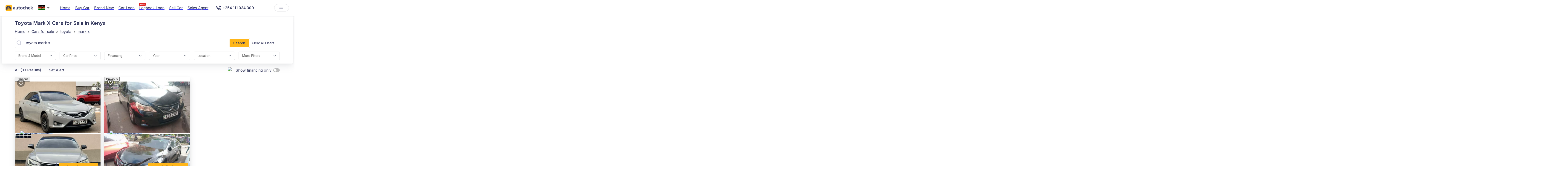

--- FILE ---
content_type: text/html; charset=utf-8
request_url: https://autochek.africa/ke/cars-for-sale/toyota/mark-x
body_size: 59540
content:
<!DOCTYPE html><html lang="en"><head><meta charSet="utf-8" data-next-head=""/><meta name="viewport" content="width=device-width" data-next-head=""/><title data-next-head="">Verified Toyota Mark-x Cars For Sale In Kenya | Autochek KE</title><meta name="description" content="Find Verified Toyota Mark-x Cars For Sale In Kenya. Apply For Car Loans And Get Offers In 24 Hours! Buy From Trusted Dealers &amp; Sellers On Autochek Kenya." data-next-head=""/><link rel="canonical" href="https://autochek.africa/ke/cars-for-sale/toyota/mark-x" data-next-head=""/><meta name="robots" content="index, follow" data-next-head=""/><meta property="og:title" content="Verified Toyota Mark-x Cars for Sale in Kenya | Autochek KE" data-next-head=""/><meta property="og:description" content="Find verified toyota mark-x Cars for Sale in Kenya. Apply for car loans and get offers in 24 hours! Buy from trusted dealers &amp; sellers on Autochek Kenya." data-next-head=""/><meta property="og:type" content="website" data-next-head=""/><meta name="twitter:card" content="summary" data-next-head=""/><meta property="og:url" content="/ke/cars-for-sale/toyota/mark-x" data-next-head=""/><meta name="keywords" content="Autochek, Kenya, Car Financing, Apply For Car Loans, Search For   Toyota Mark-x Cars, Buy And Sell   Toyota Mark-x Cars, Search For   Toyota Mark-x Cars, Trucks, Loan Application" data-next-head=""/><link rel="alternate" hrefLang="en" href="https://autochek.africa/ke/cars-for-sale/toyota/mark-x" data-next-head=""/><script type="application/ld+json" data-next-head="">{"@context":"https://schema.org","@type":"BreadcrumbList","itemListElement":[{"@type":"ListItem","position":1,"name":"Home","item":"https://www.autochek.africa/ke"},{"@type":"ListItem","position":2,"name":"Cars for sale","item":"https://autochek.africa/ke/cars-for-sale"},{"@type":"ListItem","position":3,"name":"Toyota","item":"https://www.autochek.africa/ke/cars-for-sale/toyota"},{"@type":"ListItem","position":4,"name":"Mark-x","item":"https://www.autochek.africa/ke/cars-for-sale/toyota/mark-x"}]}</script><link rel="manifest" href="/manifest.json"/><link rel="preconnect" href="https://fonts.googleapis.com"/><link rel="preconnect" href="https://fonts.gstatic.com" crossorigin="anonymous"/><link rel="preconnect" href="https://www.googletagmanager.com" crossorigin="anonymous"/><link rel="dns-prefetch" href="https://fonts.googleapis.com"/><link rel="dns-prefetch" href="https://fonts.gstatic.com"/><link rel="dns-prefetch" href="https://www.googletagmanager.com"/><link rel="preload" as="style" href="https://fonts.googleapis.com/css2?family=Inter:wght@400;600&amp;display=swap"/><link href="https://fonts.googleapis.com/css2?family=Inter:wght@400;600&amp;display=swap" rel="stylesheet" media="all"/><noscript><link rel="stylesheet" href="https://fonts.googleapis.com/css2?family=Inter:wght@400;600&amp;display=swap"/></noscript><link rel="preload" href="/_next/static/css/19d3b65bcb6c9d2a.css" as="style"/><link rel="stylesheet" href="/_next/static/css/19d3b65bcb6c9d2a.css" data-n-g=""/><link rel="preload" href="/_next/static/css/a28a9a33feb11f1f.css" as="style"/><link rel="stylesheet" href="/_next/static/css/a28a9a33feb11f1f.css"/><noscript data-n-css=""></noscript><script defer="" nomodule="" src="/_next/static/chunks/polyfills-42372ed130431b0a.js"></script><script defer="" src="/_next/static/chunks/aabe7698-ffd047db424f152e.js"></script><script defer="" src="/_next/static/chunks/8992-1b09e53b9a3b36da.js"></script><script defer="" src="/_next/static/chunks/9017-9e242b8f4a814ebc.js"></script><script defer="" src="/_next/static/chunks/9600-c9a3817bd951ccfd.js"></script><script defer="" src="/_next/static/chunks/7136-a0520e173f68fc4f.js"></script><script defer="" src="/_next/static/chunks/3263-a45282cdae086083.js"></script><script defer="" src="/_next/static/chunks/9086-d148886238c0e752.js"></script><script defer="" src="/_next/static/chunks/8229-9ef128b96fd237bd.js"></script><script defer="" src="/_next/static/chunks/6506-683927b2abc3cd81.js"></script><script defer="" src="/_next/static/chunks/8638-cf1f23e8c3df162f.js"></script><script defer="" src="/_next/static/chunks/4179-45faf532ae58acca.js"></script><script defer="" src="/_next/static/chunks/4675.34c807a7be5265fb.js"></script><script defer="" src="/_next/static/chunks/3801-5ff74d2549c51966.js"></script><script defer="" src="/_next/static/chunks/8130-d5bf564978cc764c.js"></script><script defer="" src="/_next/static/chunks/9328-be6c75d06dbad8d0.js"></script><script defer="" src="/_next/static/chunks/8230-8e09b521c0ab6797.js"></script><script defer="" src="/_next/static/chunks/3085-deb9721f379e8cce.js"></script><script defer="" src="/_next/static/chunks/5361-e76c4dfc1c5b3f6d.js"></script><script defer="" src="/_next/static/chunks/7406.113949f5ce16c1a1.js"></script><script defer="" src="/_next/static/chunks/58474bfb-3931250064c93947.js"></script><script defer="" src="/_next/static/chunks/5897-6d86d991ede0359a.js"></script><script defer="" src="/_next/static/chunks/9357-9f2dc0defe1e9a9d.js"></script><script defer="" src="/_next/static/chunks/6443-69d1db6afcf4a190.js"></script><script defer="" src="/_next/static/chunks/1797-6a6a7e6fb1e0319f.js"></script><script defer="" src="/_next/static/chunks/6464-cf5d27f7310ff03b.js"></script><script defer="" src="/_next/static/chunks/5481.9c40276d702ef8b8.js"></script><script defer="" src="/_next/static/chunks/6688.fe2d4b5eea295372.js"></script><script defer="" src="/_next/static/chunks/6658.fb6bdb12ee88a1ff.js"></script><script src="/_next/static/chunks/webpack-fd0b9b1e2b52751b.js" defer=""></script><script src="/_next/static/chunks/framework-f0f34dd321686665.js" defer=""></script><script src="/_next/static/chunks/main-efa142f42d602b66.js" defer=""></script><script src="/_next/static/chunks/pages/_app-22df86beb88d2154.js" defer=""></script><script src="/_next/static/chunks/4546-feae51a40abaf2dd.js" defer=""></script><script src="/_next/static/chunks/106-136e68a8e5e6b0d8.js" defer=""></script><script src="/_next/static/chunks/5123-9c3370a39c51c8fb.js" defer=""></script><script src="/_next/static/chunks/9402-b1968fd9891a2ca6.js" defer=""></script><script src="/_next/static/chunks/9516-31c9d4bf3b9bd7e1.js" defer=""></script><script src="/_next/static/chunks/9020-55cc7a900a6808c7.js" defer=""></script><script src="/_next/static/chunks/6579-3b0dd3249d46859a.js" defer=""></script><script src="/_next/static/chunks/9534-84e90c1871f50021.js" defer=""></script><script src="/_next/static/chunks/4524-18789dac42c20644.js" defer=""></script><script src="/_next/static/chunks/7096-d4f7e7fe0500b324.js" defer=""></script><script src="/_next/static/chunks/8823-42f0408f9d11fcdc.js" defer=""></script><script src="/_next/static/chunks/9812-6b52428435fdcdb1.js" defer=""></script><script src="/_next/static/chunks/3957-96d87af476b1bc80.js" defer=""></script><script src="/_next/static/chunks/pages/cars-for-sale/%5B%5B...slug%5D%5D-bd97aa96f744a834.js" defer=""></script><script src="/_next/static/zaCXV0A2TqZC8-EKy6yXw/_buildManifest.js" defer=""></script><script src="/_next/static/zaCXV0A2TqZC8-EKy6yXw/_ssgManifest.js" defer=""></script><style>.data-ant-cssinjs-cache-path{content:"";}</style></head><body><noscript><iframe src="https://www.googletagmanager.com/ns.html?id=&#x27;GTM-TS995QR&#x27;" height="0" width="0" style="display:none;visibility:hidden"></iframe></noscript><div id="__next"><style data-emotion="css zejj1h">.css-zejj1h{display:-webkit-box;display:-webkit-flex;display:-ms-flexbox;display:flex;-webkit-flex-direction:column;-ms-flex-direction:column;flex-direction:column;width:100%;box-sizing:border-box;-webkit-flex-shrink:0;-ms-flex-negative:0;flex-shrink:0;position:fixed;z-index:1100;top:0;left:auto;right:0;background-color:transparent;color:inherit;box-shadow:0px 0px 1px rgba(40, 41, 61, 0.04),0px 2px 4px rgba(96, 97, 112, 0.16);}@media print{.css-zejj1h{position:absolute;}}</style><style data-emotion="css 1q0xyx3">.css-1q0xyx3{background-color:#fff;color:#31355B;-webkit-transition:box-shadow 300ms cubic-bezier(0.4, 0, 0.2, 1) 0ms;transition:box-shadow 300ms cubic-bezier(0.4, 0, 0.2, 1) 0ms;box-shadow:0px 2px 4px -1px rgba(0,0,0,0.2),0px 4px 5px 0px rgba(0,0,0,0.14),0px 1px 10px 0px rgba(0,0,0,0.12);display:-webkit-box;display:-webkit-flex;display:-ms-flexbox;display:flex;-webkit-flex-direction:column;-ms-flex-direction:column;flex-direction:column;width:100%;box-sizing:border-box;-webkit-flex-shrink:0;-ms-flex-negative:0;flex-shrink:0;position:fixed;z-index:1100;top:0;left:auto;right:0;background-color:transparent;color:inherit;box-shadow:0px 0px 1px rgba(40, 41, 61, 0.04),0px 2px 4px rgba(96, 97, 112, 0.16);}@media print{.css-1q0xyx3{position:absolute;}}</style><header class="MuiPaper-root MuiPaper-elevation MuiPaper-elevation4 MuiAppBar-root MuiAppBar-colorTransparent MuiAppBar-positionFixed mui-fixed css-1q0xyx3"><style data-emotion="css r1xvid">.css-r1xvid{width:100%;margin-left:auto;box-sizing:border-box;margin-right:auto;display:block;padding-left:16px;padding-right:16px;background-color:#30345E;}@media (min-width:600px){.css-r1xvid{padding-left:24px;padding-right:24px;}}@media (min-width:1200px){.css-r1xvid{max-width:1200px;}}@media (min-width:900px){.css-r1xvid{display:none;}}</style><div class="MuiContainer-root MuiContainer-maxWidthLg css-r1xvid"><style data-emotion="css 1w57jtv">.css-1w57jtv{display:-webkit-box;display:-webkit-flex;display:-ms-flexbox;display:flex;-webkit-flex-direction:row;-ms-flex-direction:row;flex-direction:row;-webkit-box-pack:justify;-webkit-justify-content:space-between;justify-content:space-between;}.css-1w57jtv>:not(style):not(style){margin:0;}.css-1w57jtv>:not(style)~:not(style){margin-left:16px;}</style><div class="MuiStack-root css-1w57jtv"><style data-emotion="css 70qvj9">.css-70qvj9{display:-webkit-box;display:-webkit-flex;display:-ms-flexbox;display:flex;-webkit-align-items:center;-webkit-box-align:center;-ms-flex-align:center;align-items:center;}</style><div class="MuiBox-root css-70qvj9"><a href="/welcome" style="margin-right:10px;height:28px"><img alt="logo" loading="eager" width="28" height="28" decoding="async" data-nimg="1" style="color:transparent;max-width:100%;height:auto" srcSet="https://ik.imagekit.io/eo0k4ohmt/logo--icon.png 1x, https://ik.imagekit.io/eo0k4ohmt/logo--icon.png 2x" src="https://ik.imagekit.io/eo0k4ohmt/logo--icon.png"/></a><style data-emotion="css jhz1zr">.css-jhz1zr{border:0px solid;}.css-jhz1zr .MuiOutlinedInput-input{padding:6px 6px;}.css-jhz1zr .MuiOutlinedInput-notchedOutline{border:0px solid;}.css-jhz1zr .MuiSvgIcon-root{color:#ffff;}</style><style data-emotion="css-global 1prfaxn">@-webkit-keyframes mui-auto-fill{from{display:block;}}@keyframes mui-auto-fill{from{display:block;}}@-webkit-keyframes mui-auto-fill-cancel{from{display:block;}}@keyframes mui-auto-fill-cancel{from{display:block;}}</style><style data-emotion="css q4l020">.css-q4l020{font-family:'Inter',sans-serif;font-weight:400;font-size:1rem;line-height:1.4375em;color:#31355B;box-sizing:border-box;position:relative;cursor:text;display:-webkit-inline-box;display:-webkit-inline-flex;display:-ms-inline-flexbox;display:inline-flex;-webkit-align-items:center;-webkit-box-align:center;-ms-flex-align:center;align-items:center;position:relative;border-radius:4px;padding:0;border:0px solid;}.css-q4l020.Mui-disabled{color:rgba(0, 0, 0, 0.38);cursor:default;}.css-q4l020:hover .MuiOutlinedInput-notchedOutline{border-color:#31355B;}@media (hover: none){.css-q4l020:hover .MuiOutlinedInput-notchedOutline{border-color:rgba(0, 0, 0, 0.23);}}.css-q4l020.Mui-focused .MuiOutlinedInput-notchedOutline{border-color:#31355B;border-width:2px;}.css-q4l020.Mui-error .MuiOutlinedInput-notchedOutline{border-color:#d32f2f;}.css-q4l020.Mui-disabled .MuiOutlinedInput-notchedOutline{border-color:rgba(0, 0, 0, 0.26);}.css-q4l020 .MuiOutlinedInput-input{padding:6px 6px;}.css-q4l020 .MuiOutlinedInput-notchedOutline{border:0px solid;}.css-q4l020 .MuiSvgIcon-root{color:#ffff;}</style><div class="MuiInputBase-root MuiOutlinedInput-root MuiInputBase-colorPrimary css-q4l020"><style data-emotion="css 1yjoxn9">.css-1yjoxn9{font:inherit;letter-spacing:inherit;color:currentColor;padding:4px 0 5px;border:0;box-sizing:content-box;background:none;height:1.4375em;margin:0;-webkit-tap-highlight-color:transparent;display:block;min-width:0;width:100%;-webkit-animation-name:mui-auto-fill-cancel;animation-name:mui-auto-fill-cancel;-webkit-animation-duration:10ms;animation-duration:10ms;padding:16.5px 14px;padding:10px 16px;border-radius:4px;font-weight:400;}.css-1yjoxn9::-webkit-input-placeholder{color:currentColor;opacity:0.42;-webkit-transition:opacity 200ms cubic-bezier(0.4, 0, 0.2, 1) 0ms;transition:opacity 200ms cubic-bezier(0.4, 0, 0.2, 1) 0ms;}.css-1yjoxn9::-moz-placeholder{color:currentColor;opacity:0.42;-webkit-transition:opacity 200ms cubic-bezier(0.4, 0, 0.2, 1) 0ms;transition:opacity 200ms cubic-bezier(0.4, 0, 0.2, 1) 0ms;}.css-1yjoxn9:-ms-input-placeholder{color:currentColor;opacity:0.42;-webkit-transition:opacity 200ms cubic-bezier(0.4, 0, 0.2, 1) 0ms;transition:opacity 200ms cubic-bezier(0.4, 0, 0.2, 1) 0ms;}.css-1yjoxn9::-ms-input-placeholder{color:currentColor;opacity:0.42;-webkit-transition:opacity 200ms cubic-bezier(0.4, 0, 0.2, 1) 0ms;transition:opacity 200ms cubic-bezier(0.4, 0, 0.2, 1) 0ms;}.css-1yjoxn9:focus{outline:0;}.css-1yjoxn9:invalid{box-shadow:none;}.css-1yjoxn9::-webkit-search-decoration{-webkit-appearance:none;}label[data-shrink=false]+.MuiInputBase-formControl .css-1yjoxn9::-webkit-input-placeholder{opacity:0!important;}label[data-shrink=false]+.MuiInputBase-formControl .css-1yjoxn9::-moz-placeholder{opacity:0!important;}label[data-shrink=false]+.MuiInputBase-formControl .css-1yjoxn9:-ms-input-placeholder{opacity:0!important;}label[data-shrink=false]+.MuiInputBase-formControl .css-1yjoxn9::-ms-input-placeholder{opacity:0!important;}label[data-shrink=false]+.MuiInputBase-formControl .css-1yjoxn9:focus::-webkit-input-placeholder{opacity:0.42;}label[data-shrink=false]+.MuiInputBase-formControl .css-1yjoxn9:focus::-moz-placeholder{opacity:0.42;}label[data-shrink=false]+.MuiInputBase-formControl .css-1yjoxn9:focus:-ms-input-placeholder{opacity:0.42;}label[data-shrink=false]+.MuiInputBase-formControl .css-1yjoxn9:focus::-ms-input-placeholder{opacity:0.42;}.css-1yjoxn9.Mui-disabled{opacity:1;-webkit-text-fill-color:rgba(0, 0, 0, 0.38);}.css-1yjoxn9:-webkit-autofill{-webkit-animation-duration:5000s;animation-duration:5000s;-webkit-animation-name:mui-auto-fill;animation-name:mui-auto-fill;}.css-1yjoxn9:-webkit-autofill{border-radius:inherit;}</style><style data-emotion="css 15ffe14">.css-15ffe14{-moz-appearance:none;-webkit-appearance:none;-webkit-user-select:none;-moz-user-select:none;-ms-user-select:none;user-select:none;border-radius:4px;cursor:pointer;font:inherit;letter-spacing:inherit;color:currentColor;padding:4px 0 5px;border:0;box-sizing:content-box;background:none;height:1.4375em;margin:0;-webkit-tap-highlight-color:transparent;display:block;min-width:0;width:100%;-webkit-animation-name:mui-auto-fill-cancel;animation-name:mui-auto-fill-cancel;-webkit-animation-duration:10ms;animation-duration:10ms;padding:16.5px 14px;padding:10px 16px;border-radius:4px;font-weight:400;}.css-15ffe14:focus{border-radius:4px;}.css-15ffe14::-ms-expand{display:none;}.css-15ffe14.Mui-disabled{cursor:default;}.css-15ffe14[multiple]{height:auto;}.css-15ffe14:not([multiple]) option,.css-15ffe14:not([multiple]) optgroup{background-color:#fff;}.css-15ffe14.css-15ffe14.css-15ffe14{padding-right:32px;}.css-15ffe14.MuiSelect-select{height:auto;min-height:1.4375em;text-overflow:ellipsis;white-space:nowrap;overflow:hidden;}.css-15ffe14::-webkit-input-placeholder{color:currentColor;opacity:0.42;-webkit-transition:opacity 200ms cubic-bezier(0.4, 0, 0.2, 1) 0ms;transition:opacity 200ms cubic-bezier(0.4, 0, 0.2, 1) 0ms;}.css-15ffe14::-moz-placeholder{color:currentColor;opacity:0.42;-webkit-transition:opacity 200ms cubic-bezier(0.4, 0, 0.2, 1) 0ms;transition:opacity 200ms cubic-bezier(0.4, 0, 0.2, 1) 0ms;}.css-15ffe14:-ms-input-placeholder{color:currentColor;opacity:0.42;-webkit-transition:opacity 200ms cubic-bezier(0.4, 0, 0.2, 1) 0ms;transition:opacity 200ms cubic-bezier(0.4, 0, 0.2, 1) 0ms;}.css-15ffe14::-ms-input-placeholder{color:currentColor;opacity:0.42;-webkit-transition:opacity 200ms cubic-bezier(0.4, 0, 0.2, 1) 0ms;transition:opacity 200ms cubic-bezier(0.4, 0, 0.2, 1) 0ms;}.css-15ffe14:focus{outline:0;}.css-15ffe14:invalid{box-shadow:none;}.css-15ffe14::-webkit-search-decoration{-webkit-appearance:none;}label[data-shrink=false]+.MuiInputBase-formControl .css-15ffe14::-webkit-input-placeholder{opacity:0!important;}label[data-shrink=false]+.MuiInputBase-formControl .css-15ffe14::-moz-placeholder{opacity:0!important;}label[data-shrink=false]+.MuiInputBase-formControl .css-15ffe14:-ms-input-placeholder{opacity:0!important;}label[data-shrink=false]+.MuiInputBase-formControl .css-15ffe14::-ms-input-placeholder{opacity:0!important;}label[data-shrink=false]+.MuiInputBase-formControl .css-15ffe14:focus::-webkit-input-placeholder{opacity:0.42;}label[data-shrink=false]+.MuiInputBase-formControl .css-15ffe14:focus::-moz-placeholder{opacity:0.42;}label[data-shrink=false]+.MuiInputBase-formControl .css-15ffe14:focus:-ms-input-placeholder{opacity:0.42;}label[data-shrink=false]+.MuiInputBase-formControl .css-15ffe14:focus::-ms-input-placeholder{opacity:0.42;}.css-15ffe14.Mui-disabled{opacity:1;-webkit-text-fill-color:rgba(0, 0, 0, 0.38);}.css-15ffe14:-webkit-autofill{-webkit-animation-duration:5000s;animation-duration:5000s;-webkit-animation-name:mui-auto-fill;animation-name:mui-auto-fill;}.css-15ffe14:-webkit-autofill{border-radius:inherit;}</style><div tabindex="0" role="combobox" aria-controls=":R9al6j9am:" aria-expanded="false" aria-haspopup="listbox" class="MuiSelect-select MuiSelect-outlined MuiInputBase-input MuiOutlinedInput-input css-15ffe14"><style data-emotion="css gmuwbf">.css-gmuwbf{display:-webkit-box;display:-webkit-flex;display:-ms-flexbox;display:flex;-webkit-align-items:center;-webkit-box-align:center;-ms-flex-align:center;align-items:center;-webkit-box-pack:center;-ms-flex-pack:center;-webkit-justify-content:center;justify-content:center;}</style><div class="MuiBox-root css-gmuwbf"><img alt="ke" loading="lazy" width="25" height="20" decoding="async" data-nimg="1" style="color:transparent;max-width:100%;object-fit:contain" srcSet="https://ik.imagekit.io/eo0k4ohmt/Marketplace/Flags/ke.webp 1x, https://ik.imagekit.io/eo0k4ohmt/Marketplace/Flags/ke.webp 2x" src="https://ik.imagekit.io/eo0k4ohmt/Marketplace/Flags/ke.webp"/></div></div><style data-emotion="css 1k3x8v3">.css-1k3x8v3{bottom:0;left:0;position:absolute;opacity:0;pointer-events:none;width:100%;box-sizing:border-box;}</style><input aria-invalid="false" aria-hidden="true" tabindex="-1" class="MuiSelect-nativeInput css-1k3x8v3" value="[object Object]"/><style data-emotion="css bi4s6q">.css-bi4s6q{position:absolute;right:7px;top:calc(50% - .5em);pointer-events:none;color:rgba(0, 0, 0, 0.54);}.css-bi4s6q.Mui-disabled{color:rgba(0, 0, 0, 0.26);}</style><style data-emotion="css 1636szt">.css-1636szt{-webkit-user-select:none;-moz-user-select:none;-ms-user-select:none;user-select:none;width:1em;height:1em;display:inline-block;fill:currentColor;-webkit-flex-shrink:0;-ms-flex-negative:0;flex-shrink:0;-webkit-transition:fill 200ms cubic-bezier(0.4, 0, 0.2, 1) 0ms;transition:fill 200ms cubic-bezier(0.4, 0, 0.2, 1) 0ms;font-size:1.5rem;position:absolute;right:7px;top:calc(50% - .5em);pointer-events:none;color:rgba(0, 0, 0, 0.54);}.css-1636szt.Mui-disabled{color:rgba(0, 0, 0, 0.26);}</style><svg class="MuiSvgIcon-root MuiSvgIcon-fontSizeMedium MuiSelect-icon MuiSelect-iconOutlined css-1636szt" focusable="false" aria-hidden="true" viewBox="0 0 24 24" data-testid="ArrowDropDownIcon"><path d="M7 10l5 5 5-5z"></path></svg><style data-emotion="css 19w1uun">.css-19w1uun{border-color:rgba(0, 0, 0, 0.23);}</style><style data-emotion="css igs3ac">.css-igs3ac{text-align:left;position:absolute;bottom:0;right:0;top:-5px;left:0;margin:0;padding:0 8px;pointer-events:none;border-radius:inherit;border-style:solid;border-width:1px;overflow:hidden;min-width:0%;border-color:rgba(0, 0, 0, 0.23);}</style><fieldset aria-hidden="true" class="MuiOutlinedInput-notchedOutline css-igs3ac"><style data-emotion="css ihdtdm">.css-ihdtdm{float:unset;width:auto;overflow:hidden;padding:0;line-height:11px;-webkit-transition:width 150ms cubic-bezier(0.0, 0, 0.2, 1) 0ms;transition:width 150ms cubic-bezier(0.0, 0, 0.2, 1) 0ms;}</style><legend class="css-ihdtdm"><span class="notranslate">​</span></legend></fieldset></div></div><style data-emotion="css 1n6gh0e">.css-1n6gh0e{color:#4E538A;background-color:transparent;font-weight:400;padding:4px 8px;border-radius:8px;color:white;-webkit-align-self:center;-ms-flex-item-align:center;align-self:center;}.css-1n6gh0e:hover{font-weight:400;background-color:rgba(0,0,0,0.05);}@media (min-width:0px){.css-1n6gh0e{display:-webkit-box;display:-webkit-flex;display:-ms-flexbox;display:flex;}}@media (min-width:900px){.css-1n6gh0e{display:none;}}</style><style data-emotion="css ltz15k">.css-ltz15k{font-family:'Inter',sans-serif;font-weight:500;font-size:0.875rem;line-height:1.75;text-transform:uppercase;min-width:64px;padding:6px 8px;border-radius:4px;-webkit-transition:background-color 250ms cubic-bezier(0.4, 0, 0.2, 1) 0ms,box-shadow 250ms cubic-bezier(0.4, 0, 0.2, 1) 0ms,border-color 250ms cubic-bezier(0.4, 0, 0.2, 1) 0ms,color 250ms cubic-bezier(0.4, 0, 0.2, 1) 0ms;transition:background-color 250ms cubic-bezier(0.4, 0, 0.2, 1) 0ms,box-shadow 250ms cubic-bezier(0.4, 0, 0.2, 1) 0ms,border-color 250ms cubic-bezier(0.4, 0, 0.2, 1) 0ms,color 250ms cubic-bezier(0.4, 0, 0.2, 1) 0ms;color:#31355B;text-transform:capitalize;font-weight:700;box-shadow:none;color:#4E538A;background-color:transparent;font-weight:400;padding:4px 8px;border-radius:8px;color:white;-webkit-align-self:center;-ms-flex-item-align:center;align-self:center;}.css-ltz15k:hover{-webkit-text-decoration:none;text-decoration:none;background-color:rgba(49, 53, 91, 0.04);}@media (hover: none){.css-ltz15k:hover{background-color:transparent;}}.css-ltz15k.Mui-disabled{color:rgba(0, 0, 0, 0.26);}.css-ltz15k:hover{font-weight:400;background-color:rgba(0,0,0,0.05);}@media (min-width:0px){.css-ltz15k{display:-webkit-box;display:-webkit-flex;display:-ms-flexbox;display:flex;}}@media (min-width:900px){.css-ltz15k{display:none;}}</style><style data-emotion="css v1m4dm">.css-v1m4dm{display:-webkit-inline-box;display:-webkit-inline-flex;display:-ms-inline-flexbox;display:inline-flex;-webkit-align-items:center;-webkit-box-align:center;-ms-flex-align:center;align-items:center;-webkit-box-pack:center;-ms-flex-pack:center;-webkit-justify-content:center;justify-content:center;position:relative;box-sizing:border-box;-webkit-tap-highlight-color:transparent;background-color:transparent;outline:0;border:0;margin:0;border-radius:0;padding:0;cursor:pointer;-webkit-user-select:none;-moz-user-select:none;-ms-user-select:none;user-select:none;vertical-align:middle;-moz-appearance:none;-webkit-appearance:none;-webkit-text-decoration:none;text-decoration:none;color:inherit;font-family:'Inter',sans-serif;font-weight:500;font-size:0.875rem;line-height:1.75;text-transform:uppercase;min-width:64px;padding:6px 8px;border-radius:4px;-webkit-transition:background-color 250ms cubic-bezier(0.4, 0, 0.2, 1) 0ms,box-shadow 250ms cubic-bezier(0.4, 0, 0.2, 1) 0ms,border-color 250ms cubic-bezier(0.4, 0, 0.2, 1) 0ms,color 250ms cubic-bezier(0.4, 0, 0.2, 1) 0ms;transition:background-color 250ms cubic-bezier(0.4, 0, 0.2, 1) 0ms,box-shadow 250ms cubic-bezier(0.4, 0, 0.2, 1) 0ms,border-color 250ms cubic-bezier(0.4, 0, 0.2, 1) 0ms,color 250ms cubic-bezier(0.4, 0, 0.2, 1) 0ms;color:#31355B;text-transform:capitalize;font-weight:700;box-shadow:none;color:#4E538A;background-color:transparent;font-weight:400;padding:4px 8px;border-radius:8px;color:white;-webkit-align-self:center;-ms-flex-item-align:center;align-self:center;}.css-v1m4dm::-moz-focus-inner{border-style:none;}.css-v1m4dm.Mui-disabled{pointer-events:none;cursor:default;}@media print{.css-v1m4dm{-webkit-print-color-adjust:exact;color-adjust:exact;}}.css-v1m4dm:hover{-webkit-text-decoration:none;text-decoration:none;background-color:rgba(49, 53, 91, 0.04);}@media (hover: none){.css-v1m4dm:hover{background-color:transparent;}}.css-v1m4dm.Mui-disabled{color:rgba(0, 0, 0, 0.26);}.css-v1m4dm:hover{font-weight:400;background-color:rgba(0,0,0,0.05);}@media (min-width:0px){.css-v1m4dm{display:-webkit-box;display:-webkit-flex;display:-ms-flexbox;display:flex;}}@media (min-width:900px){.css-v1m4dm{display:none;}}</style><a class="MuiButtonBase-root MuiButton-root MuiButton-text MuiButton-textPrimary MuiButton-sizeMedium MuiButton-textSizeMedium MuiButton-colorPrimary MuiButton-root MuiButton-text MuiButton-textPrimary MuiButton-sizeMedium MuiButton-textSizeMedium MuiButton-colorPrimary css-v1m4dm" tabindex="0" href="tel:+254 111 034 300"><style data-emotion="css 1l6c7y9">.css-1l6c7y9{display:inherit;margin-right:8px;margin-left:-4px;}.css-1l6c7y9>*:nth-of-type(1){font-size:20px;}</style><span class="MuiButton-icon MuiButton-startIcon MuiButton-iconSizeMedium css-1l6c7y9"><style data-emotion="css b933ss">.css-b933ss{-webkit-user-select:none;-moz-user-select:none;-ms-user-select:none;user-select:none;width:1em;height:1em;display:inline-block;-webkit-flex-shrink:0;-ms-flex-negative:0;flex-shrink:0;-webkit-transition:fill 200ms cubic-bezier(0.4, 0, 0.2, 1) 0ms;transition:fill 200ms cubic-bezier(0.4, 0, 0.2, 1) 0ms;font-size:1.5rem;}</style><svg class="MuiSvgIcon-root MuiSvgIcon-fontSizeMedium css-b933ss" focusable="false" aria-hidden="true" viewBox="0 0 18 18" data-testid="PhoneWhiteIcon" width="18" height="18" fill="none" xmlns="http://www.w3.org/2000/svg"><path d="M13.9121 1L16.9702 4.05812L13.9121 7.11625" stroke="#fff" stroke-width="1.5" stroke-linecap="round" stroke-linejoin="round"></path><path d="M10.8535 4.05762H16.9698" stroke="#fff" stroke-width="1.5" stroke-linecap="round" stroke-linejoin="round"></path><path d="M16.2051 13.1715V15.4651C16.2059 15.678 16.1623 15.8888 16.077 16.0839C15.9917 16.279 15.8666 16.4541 15.7097 16.598C15.5528 16.742 15.3676 16.8516 15.1659 16.9198C14.9642 16.988 14.7505 17.0133 14.5384 16.9942C12.1858 16.7386 9.92599 15.9347 7.9405 14.6471C6.09326 13.4733 4.52713 11.9071 3.35332 10.0599C2.06124 8.06538 1.25716 5.79456 1.00621 3.4314C0.9871 3.21998 1.01223 3.0069 1.07998 2.80573C1.14774 2.60455 1.25664 2.41969 1.39976 2.26291C1.54288 2.10613 1.71707 1.98086 1.91125 1.89509C2.10543 1.80932 2.31534 1.76492 2.52762 1.76472H4.82121C5.19225 1.76107 5.55195 1.89246 5.83327 2.1344C6.1146 2.37634 6.29835 2.71232 6.35028 3.07972C6.44708 3.81372 6.62662 4.53441 6.88545 5.22805C6.98831 5.50169 7.01057 5.79909 6.9496 6.085C6.88862 6.3709 6.74696 6.63334 6.54141 6.84121L5.57046 7.81216C6.65881 9.7262 8.2436 11.311 10.1576 12.3993L11.1286 11.4284C11.3365 11.2228 11.5989 11.0812 11.8848 11.0202C12.1707 10.9592 12.4681 10.9815 12.7418 11.0844C13.4354 11.3432 14.1561 11.5227 14.8901 11.6195C15.2615 11.6719 15.6006 11.859 15.8431 12.1451C16.0856 12.4313 16.2144 12.7966 16.2051 13.1715Z" stroke="#fff" stroke-width="1.5" stroke-linecap="round" stroke-linejoin="round"></path></svg></span></a></div></div><style data-emotion="css x8kbx2">.css-x8kbx2{position:relative;display:-webkit-box;display:-webkit-flex;display:-ms-flexbox;display:flex;-webkit-align-items:center;-webkit-box-align:center;-ms-flex-align:center;align-items:center;padding-left:16px;padding-right:16px;min-height:56px;width:100%;box-sizing:border-box;}@media (min-width:600px){.css-x8kbx2{padding-left:24px;padding-right:24px;}}@media (min-width:0px){@media (orientation: landscape){.css-x8kbx2{min-height:48px;}}}@media (min-width:600px){.css-x8kbx2{min-height:64px;}}.css-x8kbx2.static_scroll{background-color:transparent;}.css-x8kbx2.static_scroll .MuiTypography-root{color:#ffffff;}.css-x8kbx2.static_scroll .MuiButton-root{color:#ffffff;}.css-x8kbx2.static_scroll .MuiDivider-root{border-color:white;}.css-x8kbx2.page_scrolled{background-color:white;}.css-x8kbx2.page_scrolled .MuiTypography-root{color:#31355B;}.css-x8kbx2.page_scrolled .MuiButton-root{color:#31355B;}</style><div class="MuiToolbar-root MuiToolbar-gutters MuiToolbar-regular page_scrolled css-x8kbx2"><style data-emotion="css w47e3g">.css-w47e3g{cursor:pointer;}@media (min-width:0px){.css-w47e3g{display:none;}}@media (min-width:900px){.css-w47e3g{display:-webkit-box;display:-webkit-flex;display:-ms-flexbox;display:flex;}}</style><div class="MuiBox-root css-w47e3g"><style data-emotion="css csffzd">.css-csffzd{display:-webkit-box;display:-webkit-flex;display:-ms-flexbox;display:flex;-webkit-flex-direction:row;-ms-flex-direction:row;flex-direction:row;-webkit-align-items:center;-webkit-box-align:center;-ms-flex-align:center;align-items:center;}.css-csffzd>:not(style):not(style){margin:0;}.css-csffzd>:not(style)~:not(style){margin-left:8px;}</style><div class="MuiStack-root css-csffzd"><div style="width:120px;height:28px"><a href="/welcome" style="display:flex"><img alt="logo" loading="eager" width="240" height="56" decoding="async" data-nimg="1" style="color:transparent;max-width:100%;height:auto;object-fit:contain" srcSet="https://ik.imagekit.io/eo0k4ohmt/Marketplace/logo.webp 1x, https://ik.imagekit.io/eo0k4ohmt/Marketplace/logo.webp 2x" src="https://ik.imagekit.io/eo0k4ohmt/Marketplace/logo.webp"/></a></div><style data-emotion="css s1md9o">.css-s1md9o{margin:0;-webkit-flex-shrink:0;-ms-flex-negative:0;flex-shrink:0;border-width:0;border-style:solid;border-color:rgba(0, 0, 0, 0.12);border-bottom-width:0;margin-top:8px;margin-bottom:8px;height:auto;border-right-width:thin;-webkit-align-self:stretch;-ms-flex-item-align:stretch;align-self:stretch;}</style><hr class="MuiDivider-root MuiDivider-middle MuiDivider-vertical MuiDivider-flexItem css-s1md9o"/><style data-emotion="css 1ji5n5f">.css-1ji5n5f{border:0px solid;}.css-1ji5n5f .MuiOutlinedInput-input{padding:6px 6px;}.css-1ji5n5f .MuiOutlinedInput-notchedOutline{border:0px solid;}</style><style data-emotion="css-global 1prfaxn">@-webkit-keyframes mui-auto-fill{from{display:block;}}@keyframes mui-auto-fill{from{display:block;}}@-webkit-keyframes mui-auto-fill-cancel{from{display:block;}}@keyframes mui-auto-fill-cancel{from{display:block;}}</style><style data-emotion="css wq49ar">.css-wq49ar{font-family:'Inter',sans-serif;font-weight:400;font-size:1rem;line-height:1.4375em;color:#31355B;box-sizing:border-box;position:relative;cursor:text;display:-webkit-inline-box;display:-webkit-inline-flex;display:-ms-inline-flexbox;display:inline-flex;-webkit-align-items:center;-webkit-box-align:center;-ms-flex-align:center;align-items:center;position:relative;border-radius:4px;padding:0;border:0px solid;}.css-wq49ar.Mui-disabled{color:rgba(0, 0, 0, 0.38);cursor:default;}.css-wq49ar:hover .MuiOutlinedInput-notchedOutline{border-color:#31355B;}@media (hover: none){.css-wq49ar:hover .MuiOutlinedInput-notchedOutline{border-color:rgba(0, 0, 0, 0.23);}}.css-wq49ar.Mui-focused .MuiOutlinedInput-notchedOutline{border-color:#31355B;border-width:2px;}.css-wq49ar.Mui-error .MuiOutlinedInput-notchedOutline{border-color:#d32f2f;}.css-wq49ar.Mui-disabled .MuiOutlinedInput-notchedOutline{border-color:rgba(0, 0, 0, 0.26);}.css-wq49ar .MuiOutlinedInput-input{padding:6px 6px;}.css-wq49ar .MuiOutlinedInput-notchedOutline{border:0px solid;}</style><div class="MuiInputBase-root MuiOutlinedInput-root MuiInputBase-colorPrimary css-wq49ar"><div tabindex="0" role="combobox" aria-controls=":R2akt1l9am:" aria-expanded="false" aria-haspopup="listbox" class="MuiSelect-select MuiSelect-outlined MuiInputBase-input MuiOutlinedInput-input css-15ffe14"><style data-emotion="css tvlfq3">.css-tvlfq3{width:30px;display:-webkit-box;display:-webkit-flex;display:-ms-flexbox;display:flex;-webkit-align-items:center;-webkit-box-align:center;-ms-flex-align:center;align-items:center;-webkit-box-pack:center;-ms-flex-pack:center;-webkit-justify-content:center;justify-content:center;}</style><div class="MuiBox-root css-tvlfq3"><img alt="ke" loading="eager" width="30" height="20" decoding="async" data-nimg="1" style="color:transparent;width:30px;height:20px;object-fit:contain" srcSet="https://ik.imagekit.io/eo0k4ohmt/Marketplace/Flags/ke.webp 1x, https://ik.imagekit.io/eo0k4ohmt/Marketplace/Flags/ke.webp 2x" src="https://ik.imagekit.io/eo0k4ohmt/Marketplace/Flags/ke.webp"/></div></div><input aria-invalid="false" aria-hidden="true" tabindex="-1" class="MuiSelect-nativeInput css-1k3x8v3" value="[object Object]"/><svg class="MuiSvgIcon-root MuiSvgIcon-fontSizeMedium MuiSelect-icon MuiSelect-iconOutlined css-1636szt" focusable="false" aria-hidden="true" viewBox="0 0 24 24" data-testid="ArrowDropDownIcon"><path d="M7 10l5 5 5-5z"></path></svg><fieldset aria-hidden="true" class="MuiOutlinedInput-notchedOutline css-igs3ac"><legend class="css-ihdtdm"><span class="notranslate">​</span></legend></fieldset></div></div></div><style data-emotion="css 19pu4hj">.css-19pu4hj{-webkit-box-flex:1;-webkit-flex-grow:1;-ms-flex-positive:1;flex-grow:1;-webkit-box-pack:center;-ms-flex-pack:center;-webkit-justify-content:center;justify-content:center;}@media (min-width:0px){.css-19pu4hj{display:none;}}@media (min-width:900px){.css-19pu4hj{display:-webkit-box;display:-webkit-flex;display:-ms-flexbox;display:flex;}}</style><div class="MuiBox-root css-19pu4hj"><style data-emotion="css 1ns8eki">.css-1ns8eki{display:-webkit-box;display:-webkit-flex;display:-ms-flexbox;display:flex;-webkit-flex-direction:row;-ms-flex-direction:row;flex-direction:row;}.css-1ns8eki>:not(style):not(style){margin:0;}.css-1ns8eki>:not(style)~:not(style){margin-left:4px;}</style><div class="MuiStack-root css-1ns8eki"><a href="/ke"><style data-emotion="css xt6iuf">.css-xt6iuf{color:#4E538A;background-color:transparent;font-weight:400;padding:4px 8px;border-radius:8px;}.css-xt6iuf:hover{font-weight:400;background-color:rgba(0,0,0,0.05);}</style><style data-emotion="css 73r7g4">.css-73r7g4{font-family:'Inter',sans-serif;font-weight:500;font-size:0.875rem;line-height:1.75;text-transform:uppercase;min-width:64px;padding:6px 8px;border-radius:4px;-webkit-transition:background-color 250ms cubic-bezier(0.4, 0, 0.2, 1) 0ms,box-shadow 250ms cubic-bezier(0.4, 0, 0.2, 1) 0ms,border-color 250ms cubic-bezier(0.4, 0, 0.2, 1) 0ms,color 250ms cubic-bezier(0.4, 0, 0.2, 1) 0ms;transition:background-color 250ms cubic-bezier(0.4, 0, 0.2, 1) 0ms,box-shadow 250ms cubic-bezier(0.4, 0, 0.2, 1) 0ms,border-color 250ms cubic-bezier(0.4, 0, 0.2, 1) 0ms,color 250ms cubic-bezier(0.4, 0, 0.2, 1) 0ms;color:#31355B;text-transform:capitalize;font-weight:700;box-shadow:none;color:#4E538A;background-color:transparent;font-weight:400;padding:4px 8px;border-radius:8px;}.css-73r7g4:hover{-webkit-text-decoration:none;text-decoration:none;background-color:rgba(49, 53, 91, 0.04);}@media (hover: none){.css-73r7g4:hover{background-color:transparent;}}.css-73r7g4.Mui-disabled{color:rgba(0, 0, 0, 0.26);}.css-73r7g4:hover{font-weight:400;background-color:rgba(0,0,0,0.05);}</style><style data-emotion="css srycbt">.css-srycbt{display:-webkit-inline-box;display:-webkit-inline-flex;display:-ms-inline-flexbox;display:inline-flex;-webkit-align-items:center;-webkit-box-align:center;-ms-flex-align:center;align-items:center;-webkit-box-pack:center;-ms-flex-pack:center;-webkit-justify-content:center;justify-content:center;position:relative;box-sizing:border-box;-webkit-tap-highlight-color:transparent;background-color:transparent;outline:0;border:0;margin:0;border-radius:0;padding:0;cursor:pointer;-webkit-user-select:none;-moz-user-select:none;-ms-user-select:none;user-select:none;vertical-align:middle;-moz-appearance:none;-webkit-appearance:none;-webkit-text-decoration:none;text-decoration:none;color:inherit;font-family:'Inter',sans-serif;font-weight:500;font-size:0.875rem;line-height:1.75;text-transform:uppercase;min-width:64px;padding:6px 8px;border-radius:4px;-webkit-transition:background-color 250ms cubic-bezier(0.4, 0, 0.2, 1) 0ms,box-shadow 250ms cubic-bezier(0.4, 0, 0.2, 1) 0ms,border-color 250ms cubic-bezier(0.4, 0, 0.2, 1) 0ms,color 250ms cubic-bezier(0.4, 0, 0.2, 1) 0ms;transition:background-color 250ms cubic-bezier(0.4, 0, 0.2, 1) 0ms,box-shadow 250ms cubic-bezier(0.4, 0, 0.2, 1) 0ms,border-color 250ms cubic-bezier(0.4, 0, 0.2, 1) 0ms,color 250ms cubic-bezier(0.4, 0, 0.2, 1) 0ms;color:#31355B;text-transform:capitalize;font-weight:700;box-shadow:none;color:#4E538A;background-color:transparent;font-weight:400;padding:4px 8px;border-radius:8px;}.css-srycbt::-moz-focus-inner{border-style:none;}.css-srycbt.Mui-disabled{pointer-events:none;cursor:default;}@media print{.css-srycbt{-webkit-print-color-adjust:exact;color-adjust:exact;}}.css-srycbt:hover{-webkit-text-decoration:none;text-decoration:none;background-color:rgba(49, 53, 91, 0.04);}@media (hover: none){.css-srycbt:hover{background-color:transparent;}}.css-srycbt.Mui-disabled{color:rgba(0, 0, 0, 0.26);}.css-srycbt:hover{font-weight:400;background-color:rgba(0,0,0,0.05);}</style><button class="MuiButtonBase-root MuiButton-root MuiButton-text MuiButton-textPrimary MuiButton-sizeMedium MuiButton-textSizeMedium MuiButton-colorPrimary MuiButton-root MuiButton-text MuiButton-textPrimary MuiButton-sizeMedium MuiButton-textSizeMedium MuiButton-colorPrimary css-srycbt" tabindex="0" type="button"><style data-emotion="css 1p5vsti">.css-1p5vsti{margin:0;font-family:'Inter',sans-serif;font-weight:400;font-size:1rem;line-height:1.75;color:#31355B;}</style><h6 class="MuiTypography-root MuiTypography-subtitle1 css-1p5vsti">Home</h6></button></a><a href="/ke/cars-for-sale"><button class="MuiButtonBase-root MuiButton-root MuiButton-text MuiButton-textPrimary MuiButton-sizeMedium MuiButton-textSizeMedium MuiButton-colorPrimary MuiButton-root MuiButton-text MuiButton-textPrimary MuiButton-sizeMedium MuiButton-textSizeMedium MuiButton-colorPrimary css-srycbt" tabindex="0" type="button"><h6 class="MuiTypography-root MuiTypography-subtitle1 css-1p5vsti">Buy Car</h6></button></a><a href="/ke/brand-new"><button class="MuiButtonBase-root MuiButton-root MuiButton-text MuiButton-textPrimary MuiButton-sizeMedium MuiButton-textSizeMedium MuiButton-colorPrimary MuiButton-root MuiButton-text MuiButton-textPrimary MuiButton-sizeMedium MuiButton-textSizeMedium MuiButton-colorPrimary css-srycbt" tabindex="0" type="button"><h6 class="MuiTypography-root MuiTypography-subtitle1 css-1p5vsti">Brand New</h6></button></a><a href="/ke/get-prequalified"><button class="MuiButtonBase-root MuiButton-root MuiButton-text MuiButton-textPrimary MuiButton-sizeMedium MuiButton-textSizeMedium MuiButton-colorPrimary MuiButton-root MuiButton-text MuiButton-textPrimary MuiButton-sizeMedium MuiButton-textSizeMedium MuiButton-colorPrimary css-srycbt" tabindex="0" type="button"><h6 class="MuiTypography-root MuiTypography-subtitle1 css-1p5vsti">Car Loan</h6></button></a><a href="/ke/logbook-loan"><button class="MuiButtonBase-root MuiButton-root MuiButton-text MuiButton-textPrimary MuiButton-sizeMedium MuiButton-textSizeMedium MuiButton-colorPrimary MuiButton-root MuiButton-text MuiButton-textPrimary MuiButton-sizeMedium MuiButton-textSizeMedium MuiButton-colorPrimary css-srycbt" tabindex="0" type="button"><style data-emotion="css 1wiiftr">.css-1wiiftr{position:absolute;left:6px;top:-7px;bottom:2px;}</style><div class="MuiBox-root css-1wiiftr"><svg width="32" height="14" viewBox="0 0 32 14" fill="none" xmlns="http://www.w3.org/2000/svg"><rect width="32" height="14" rx="7" fill="#DC2626"></rect><path d="M6.76 11V4H7.56L7.91 5.32V11H6.76ZM11.61 11L7.42 5.53L7.56 4L11.75 9.47L11.61 11ZM11.61 11L11.26 9.77V4H12.41V11H11.61ZM15.758 11.1C15.278 11.1 14.8446 10.9933 14.458 10.78C14.078 10.56 13.7746 10.26 13.548 9.88C13.328 9.5 13.218 9.07333 13.218 8.6C13.218 8.12667 13.328 7.70333 13.548 7.33C13.768 6.95 14.0646 6.65 14.438 6.43C14.818 6.21 15.238 6.1 15.698 6.1C16.1446 6.1 16.538 6.20333 16.878 6.41C17.2246 6.61667 17.4946 6.9 17.688 7.26C17.888 7.62 17.988 8.03 17.988 8.49C17.988 8.57 17.9813 8.65333 17.968 8.74C17.9613 8.82 17.948 8.91 17.928 9.01H13.988V8.11H17.358L16.948 8.47C16.9346 8.17667 16.878 7.93 16.778 7.73C16.678 7.53 16.5346 7.37667 16.348 7.27C16.168 7.16333 15.9446 7.11 15.678 7.11C15.398 7.11 15.1546 7.17 14.948 7.29C14.7413 7.41 14.5813 7.58 14.468 7.8C14.3546 8.01333 14.298 8.27 14.298 8.57C14.298 8.87 14.358 9.13333 14.478 9.36C14.598 9.58667 14.768 9.76333 14.988 9.89C15.208 10.01 15.4613 10.07 15.748 10.07C15.9946 10.07 16.2213 10.0267 16.428 9.94C16.6413 9.85333 16.8213 9.72667 16.968 9.56L17.668 10.27C17.4346 10.5433 17.1513 10.75 16.818 10.89C16.4846 11.03 16.1313 11.1 15.758 11.1ZM19.9612 11L18.0312 6.2H19.1712L20.4712 9.69L20.1312 9.7L21.4012 6.2H22.0412L23.3112 9.7L22.9712 9.69L24.2712 6.2H25.4112L23.4812 11H22.8412L21.5412 7.68H21.9012L20.6012 11H19.9612Z" fill="white"></path></svg></div><h6 class="MuiTypography-root MuiTypography-subtitle1 css-1p5vsti">Logbook Loan</h6></button></a><a href="/ke/sell-a-car"><button class="MuiButtonBase-root MuiButton-root MuiButton-text MuiButton-textPrimary MuiButton-sizeMedium MuiButton-textSizeMedium MuiButton-colorPrimary MuiButton-root MuiButton-text MuiButton-textPrimary MuiButton-sizeMedium MuiButton-textSizeMedium MuiButton-colorPrimary css-srycbt" tabindex="0" type="button"><h6 class="MuiTypography-root MuiTypography-subtitle1 css-1p5vsti">Sell Car</h6></button></a><a href="/ke/dsa"><button class="MuiButtonBase-root MuiButton-root MuiButton-text MuiButton-textPrimary MuiButton-sizeMedium MuiButton-textSizeMedium MuiButton-colorPrimary MuiButton-root MuiButton-text MuiButton-textPrimary MuiButton-sizeMedium MuiButton-textSizeMedium MuiButton-colorPrimary css-srycbt" tabindex="0" type="button"><h6 class="MuiTypography-root MuiTypography-subtitle1 css-1p5vsti">Sales Agent</h6></button></a></div></div><style data-emotion="css chxd9m">.css-chxd9m{color:#4E538A;background-color:transparent;font-weight:400;padding:4px 8px;border-radius:8px;font-size:16px;font-weight:600;margin-right:80px;}.css-chxd9m:hover{font-weight:400;background-color:rgba(0,0,0,0.05);}@media (min-width:0px){.css-chxd9m{display:none;}}@media (min-width:900px){.css-chxd9m{display:none;}}@media (min-width:1200px){.css-chxd9m{display:-webkit-box;display:-webkit-flex;display:-ms-flexbox;display:flex;}}</style><style data-emotion="css 8uh4g1">.css-8uh4g1{font-family:'Inter',sans-serif;font-weight:500;font-size:0.875rem;line-height:1.75;text-transform:uppercase;min-width:64px;padding:6px 8px;border-radius:4px;-webkit-transition:background-color 250ms cubic-bezier(0.4, 0, 0.2, 1) 0ms,box-shadow 250ms cubic-bezier(0.4, 0, 0.2, 1) 0ms,border-color 250ms cubic-bezier(0.4, 0, 0.2, 1) 0ms,color 250ms cubic-bezier(0.4, 0, 0.2, 1) 0ms;transition:background-color 250ms cubic-bezier(0.4, 0, 0.2, 1) 0ms,box-shadow 250ms cubic-bezier(0.4, 0, 0.2, 1) 0ms,border-color 250ms cubic-bezier(0.4, 0, 0.2, 1) 0ms,color 250ms cubic-bezier(0.4, 0, 0.2, 1) 0ms;color:#31355B;text-transform:capitalize;font-weight:700;box-shadow:none;color:#4E538A;background-color:transparent;font-weight:400;padding:4px 8px;border-radius:8px;font-size:16px;font-weight:600;margin-right:80px;}.css-8uh4g1:hover{-webkit-text-decoration:none;text-decoration:none;background-color:rgba(49, 53, 91, 0.04);}@media (hover: none){.css-8uh4g1:hover{background-color:transparent;}}.css-8uh4g1.Mui-disabled{color:rgba(0, 0, 0, 0.26);}.css-8uh4g1:hover{font-weight:400;background-color:rgba(0,0,0,0.05);}@media (min-width:0px){.css-8uh4g1{display:none;}}@media (min-width:900px){.css-8uh4g1{display:none;}}@media (min-width:1200px){.css-8uh4g1{display:-webkit-box;display:-webkit-flex;display:-ms-flexbox;display:flex;}}</style><style data-emotion="css uragua">.css-uragua{display:-webkit-inline-box;display:-webkit-inline-flex;display:-ms-inline-flexbox;display:inline-flex;-webkit-align-items:center;-webkit-box-align:center;-ms-flex-align:center;align-items:center;-webkit-box-pack:center;-ms-flex-pack:center;-webkit-justify-content:center;justify-content:center;position:relative;box-sizing:border-box;-webkit-tap-highlight-color:transparent;background-color:transparent;outline:0;border:0;margin:0;border-radius:0;padding:0;cursor:pointer;-webkit-user-select:none;-moz-user-select:none;-ms-user-select:none;user-select:none;vertical-align:middle;-moz-appearance:none;-webkit-appearance:none;-webkit-text-decoration:none;text-decoration:none;color:inherit;font-family:'Inter',sans-serif;font-weight:500;font-size:0.875rem;line-height:1.75;text-transform:uppercase;min-width:64px;padding:6px 8px;border-radius:4px;-webkit-transition:background-color 250ms cubic-bezier(0.4, 0, 0.2, 1) 0ms,box-shadow 250ms cubic-bezier(0.4, 0, 0.2, 1) 0ms,border-color 250ms cubic-bezier(0.4, 0, 0.2, 1) 0ms,color 250ms cubic-bezier(0.4, 0, 0.2, 1) 0ms;transition:background-color 250ms cubic-bezier(0.4, 0, 0.2, 1) 0ms,box-shadow 250ms cubic-bezier(0.4, 0, 0.2, 1) 0ms,border-color 250ms cubic-bezier(0.4, 0, 0.2, 1) 0ms,color 250ms cubic-bezier(0.4, 0, 0.2, 1) 0ms;color:#31355B;text-transform:capitalize;font-weight:700;box-shadow:none;color:#4E538A;background-color:transparent;font-weight:400;padding:4px 8px;border-radius:8px;font-size:16px;font-weight:600;margin-right:80px;}.css-uragua::-moz-focus-inner{border-style:none;}.css-uragua.Mui-disabled{pointer-events:none;cursor:default;}@media print{.css-uragua{-webkit-print-color-adjust:exact;color-adjust:exact;}}.css-uragua:hover{-webkit-text-decoration:none;text-decoration:none;background-color:rgba(49, 53, 91, 0.04);}@media (hover: none){.css-uragua:hover{background-color:transparent;}}.css-uragua.Mui-disabled{color:rgba(0, 0, 0, 0.26);}.css-uragua:hover{font-weight:400;background-color:rgba(0,0,0,0.05);}@media (min-width:0px){.css-uragua{display:none;}}@media (min-width:900px){.css-uragua{display:none;}}@media (min-width:1200px){.css-uragua{display:-webkit-box;display:-webkit-flex;display:-ms-flexbox;display:flex;}}</style><a class="MuiButtonBase-root MuiButton-root MuiButton-text MuiButton-textPrimary MuiButton-sizeMedium MuiButton-textSizeMedium MuiButton-colorPrimary MuiButton-root MuiButton-text MuiButton-textPrimary MuiButton-sizeMedium MuiButton-textSizeMedium MuiButton-colorPrimary css-uragua" tabindex="0" href="tel:+254 111 034 300"><span class="MuiButton-icon MuiButton-startIcon MuiButton-iconSizeMedium css-1l6c7y9"><svg class="MuiSvgIcon-root MuiSvgIcon-fontSizeMedium css-b933ss" focusable="false" aria-hidden="true" viewBox="0 0 18 18" data-testid="PhoneIcon" width="18" height="18" fill="none" xmlns="http://www.w3.org/2000/svg"><path d="M13.9121 1L16.9702 4.05812L13.9121 7.11625" stroke="#232753" stroke-width="1.5" stroke-linecap="round" stroke-linejoin="round"></path><path d="M10.8535 4.05762H16.9698" stroke="#232753" stroke-width="1.5" stroke-linecap="round" stroke-linejoin="round"></path><path d="M16.2051 13.1715V15.4651C16.2059 15.678 16.1623 15.8888 16.077 16.0839C15.9917 16.279 15.8666 16.4541 15.7097 16.598C15.5528 16.742 15.3676 16.8516 15.1659 16.9198C14.9642 16.988 14.7505 17.0133 14.5384 16.9942C12.1858 16.7386 9.92599 15.9347 7.9405 14.6471C6.09326 13.4733 4.52713 11.9071 3.35332 10.0599C2.06124 8.06538 1.25716 5.79456 1.00621 3.4314C0.9871 3.21998 1.01223 3.0069 1.07998 2.80573C1.14774 2.60455 1.25664 2.41969 1.39976 2.26291C1.54288 2.10613 1.71707 1.98086 1.91125 1.89509C2.10543 1.80932 2.31534 1.76492 2.52762 1.76472H4.82121C5.19225 1.76107 5.55195 1.89246 5.83327 2.1344C6.1146 2.37634 6.29835 2.71232 6.35028 3.07972C6.44708 3.81372 6.62662 4.53441 6.88545 5.22805C6.98831 5.50169 7.01057 5.79909 6.9496 6.085C6.88862 6.3709 6.74696 6.63334 6.54141 6.84121L5.57046 7.81216C6.65881 9.7262 8.2436 11.311 10.1576 12.3993L11.1286 11.4284C11.3365 11.2228 11.5989 11.0812 11.8848 11.0202C12.1707 10.9592 12.4681 10.9815 12.7418 11.0844C13.4354 11.3432 14.1561 11.5227 14.8901 11.6195C15.2615 11.6719 15.6006 11.859 15.8431 12.1451C16.0856 12.4313 16.2144 12.7966 16.2051 13.1715Z" stroke="#232753" stroke-width="1.5" stroke-linecap="round" stroke-linejoin="round"></path></svg></span><p style="color:#31355B">+254 111 034 300</p></a><style data-emotion="css 18mirm8">.css-18mirm8{margin-right:0px;-webkit-box-flex:1;-webkit-flex-grow:1;-ms-flex-positive:1;flex-grow:1;font-family:monospace;font-weight:700;letter-spacing:.3rem;color:inherit;-webkit-text-decoration:none;text-decoration:none;-webkit-box-pack:justify;-webkit-justify-content:space-between;justify-content:space-between;-webkit-align-items:center;-webkit-box-align:center;-ms-flex-align:center;align-items:center;}@media (min-width:0px){.css-18mirm8{display:-webkit-box;display:-webkit-flex;display:-ms-flexbox;display:flex;}}@media (min-width:900px){.css-18mirm8{display:none;}}</style><div class="MuiBox-root css-18mirm8"><div class="MuiBox-root css-0"><a href="/ke/cars-for-sale"><style data-emotion="css cprwr3">.css-cprwr3{font-family:'Inter',sans-serif;font-weight:500;font-size:0.875rem;line-height:1.75;text-transform:uppercase;min-width:64px;padding:6px 8px;border-radius:4px;-webkit-transition:background-color 250ms cubic-bezier(0.4, 0, 0.2, 1) 0ms,box-shadow 250ms cubic-bezier(0.4, 0, 0.2, 1) 0ms,border-color 250ms cubic-bezier(0.4, 0, 0.2, 1) 0ms,color 250ms cubic-bezier(0.4, 0, 0.2, 1) 0ms;transition:background-color 250ms cubic-bezier(0.4, 0, 0.2, 1) 0ms,box-shadow 250ms cubic-bezier(0.4, 0, 0.2, 1) 0ms,border-color 250ms cubic-bezier(0.4, 0, 0.2, 1) 0ms,color 250ms cubic-bezier(0.4, 0, 0.2, 1) 0ms;color:#FFBF1F;text-transform:capitalize;font-weight:700;box-shadow:none;}.css-cprwr3:hover{-webkit-text-decoration:none;text-decoration:none;background-color:rgba(255, 191, 31, 0.04);}@media (hover: none){.css-cprwr3:hover{background-color:transparent;}}.css-cprwr3.Mui-disabled{color:rgba(0, 0, 0, 0.26);}</style><style data-emotion="css 18j9rlj">.css-18j9rlj{display:-webkit-inline-box;display:-webkit-inline-flex;display:-ms-inline-flexbox;display:inline-flex;-webkit-align-items:center;-webkit-box-align:center;-ms-flex-align:center;align-items:center;-webkit-box-pack:center;-ms-flex-pack:center;-webkit-justify-content:center;justify-content:center;position:relative;box-sizing:border-box;-webkit-tap-highlight-color:transparent;background-color:transparent;outline:0;border:0;margin:0;border-radius:0;padding:0;cursor:pointer;-webkit-user-select:none;-moz-user-select:none;-ms-user-select:none;user-select:none;vertical-align:middle;-moz-appearance:none;-webkit-appearance:none;-webkit-text-decoration:none;text-decoration:none;color:inherit;font-family:'Inter',sans-serif;font-weight:500;font-size:0.875rem;line-height:1.75;text-transform:uppercase;min-width:64px;padding:6px 8px;border-radius:4px;-webkit-transition:background-color 250ms cubic-bezier(0.4, 0, 0.2, 1) 0ms,box-shadow 250ms cubic-bezier(0.4, 0, 0.2, 1) 0ms,border-color 250ms cubic-bezier(0.4, 0, 0.2, 1) 0ms,color 250ms cubic-bezier(0.4, 0, 0.2, 1) 0ms;transition:background-color 250ms cubic-bezier(0.4, 0, 0.2, 1) 0ms,box-shadow 250ms cubic-bezier(0.4, 0, 0.2, 1) 0ms,border-color 250ms cubic-bezier(0.4, 0, 0.2, 1) 0ms,color 250ms cubic-bezier(0.4, 0, 0.2, 1) 0ms;color:#FFBF1F;text-transform:capitalize;font-weight:700;box-shadow:none;}.css-18j9rlj::-moz-focus-inner{border-style:none;}.css-18j9rlj.Mui-disabled{pointer-events:none;cursor:default;}@media print{.css-18j9rlj{-webkit-print-color-adjust:exact;color-adjust:exact;}}.css-18j9rlj:hover{-webkit-text-decoration:none;text-decoration:none;background-color:rgba(255, 191, 31, 0.04);}@media (hover: none){.css-18j9rlj:hover{background-color:transparent;}}.css-18j9rlj.Mui-disabled{color:rgba(0, 0, 0, 0.26);}</style><button class="MuiButtonBase-root MuiButton-root MuiButton-text MuiButton-textSecondary MuiButton-sizeMedium MuiButton-textSizeMedium MuiButton-colorSecondary MuiButton-root MuiButton-text MuiButton-textSecondary MuiButton-sizeMedium MuiButton-textSizeMedium MuiButton-colorSecondary css-18j9rlj" tabindex="0" type="button">BUY</button></a><a href="/ke/pre-qualification"><button class="MuiButtonBase-root MuiButton-root MuiButton-text MuiButton-textSecondary MuiButton-sizeMedium MuiButton-textSizeMedium MuiButton-colorSecondary MuiButton-root MuiButton-text MuiButton-textSecondary MuiButton-sizeMedium MuiButton-textSizeMedium MuiButton-colorSecondary css-18j9rlj" tabindex="0" type="button">PREQUALIFY</button></a></div></div><style data-emotion="css 1ng7l9n">.css-1ng7l9n{font-family:'Inter',sans-serif;font-weight:500;font-size:0.875rem;line-height:1.75;text-transform:uppercase;min-width:64px;padding:5px 15px;border-radius:4px;-webkit-transition:background-color 250ms cubic-bezier(0.4, 0, 0.2, 1) 0ms,box-shadow 250ms cubic-bezier(0.4, 0, 0.2, 1) 0ms,border-color 250ms cubic-bezier(0.4, 0, 0.2, 1) 0ms,color 250ms cubic-bezier(0.4, 0, 0.2, 1) 0ms;transition:background-color 250ms cubic-bezier(0.4, 0, 0.2, 1) 0ms,box-shadow 250ms cubic-bezier(0.4, 0, 0.2, 1) 0ms,border-color 250ms cubic-bezier(0.4, 0, 0.2, 1) 0ms,color 250ms cubic-bezier(0.4, 0, 0.2, 1) 0ms;border:1px solid rgba(49, 53, 91, 0.5);color:#31355B;text-transform:capitalize;font-weight:700;box-shadow:none;border-color:rgba(96, 97, 112, 0.16);text-transform:capitalize;color:#1C1C28;border-radius:28px;padding:5px 5px 5px 12px;background-color:#fff;}.css-1ng7l9n:hover{-webkit-text-decoration:none;text-decoration:none;background-color:rgba(49, 53, 91, 0.04);border:1px solid #31355B;}@media (hover: none){.css-1ng7l9n:hover{background-color:transparent;}}.css-1ng7l9n.Mui-disabled{color:rgba(0, 0, 0, 0.26);border:1px solid rgba(0, 0, 0, 0.12);}@media (min-width:0px){.css-1ng7l9n{display:none;}}@media (min-width:900px){.css-1ng7l9n{display:inherit;}}.css-1ng7l9n:hover{background-color:#fafafa;}</style><style data-emotion="css 1bqcurr">.css-1bqcurr{display:-webkit-inline-box;display:-webkit-inline-flex;display:-ms-inline-flexbox;display:inline-flex;-webkit-align-items:center;-webkit-box-align:center;-ms-flex-align:center;align-items:center;-webkit-box-pack:center;-ms-flex-pack:center;-webkit-justify-content:center;justify-content:center;position:relative;box-sizing:border-box;-webkit-tap-highlight-color:transparent;background-color:transparent;outline:0;border:0;margin:0;border-radius:0;padding:0;cursor:pointer;-webkit-user-select:none;-moz-user-select:none;-ms-user-select:none;user-select:none;vertical-align:middle;-moz-appearance:none;-webkit-appearance:none;-webkit-text-decoration:none;text-decoration:none;color:inherit;font-family:'Inter',sans-serif;font-weight:500;font-size:0.875rem;line-height:1.75;text-transform:uppercase;min-width:64px;padding:5px 15px;border-radius:4px;-webkit-transition:background-color 250ms cubic-bezier(0.4, 0, 0.2, 1) 0ms,box-shadow 250ms cubic-bezier(0.4, 0, 0.2, 1) 0ms,border-color 250ms cubic-bezier(0.4, 0, 0.2, 1) 0ms,color 250ms cubic-bezier(0.4, 0, 0.2, 1) 0ms;transition:background-color 250ms cubic-bezier(0.4, 0, 0.2, 1) 0ms,box-shadow 250ms cubic-bezier(0.4, 0, 0.2, 1) 0ms,border-color 250ms cubic-bezier(0.4, 0, 0.2, 1) 0ms,color 250ms cubic-bezier(0.4, 0, 0.2, 1) 0ms;border:1px solid rgba(49, 53, 91, 0.5);color:#31355B;text-transform:capitalize;font-weight:700;box-shadow:none;border-color:rgba(96, 97, 112, 0.16);text-transform:capitalize;color:#1C1C28;border-radius:28px;padding:5px 5px 5px 12px;background-color:#fff;}.css-1bqcurr::-moz-focus-inner{border-style:none;}.css-1bqcurr.Mui-disabled{pointer-events:none;cursor:default;}@media print{.css-1bqcurr{-webkit-print-color-adjust:exact;color-adjust:exact;}}.css-1bqcurr:hover{-webkit-text-decoration:none;text-decoration:none;background-color:rgba(49, 53, 91, 0.04);border:1px solid #31355B;}@media (hover: none){.css-1bqcurr:hover{background-color:transparent;}}.css-1bqcurr.Mui-disabled{color:rgba(0, 0, 0, 0.26);border:1px solid rgba(0, 0, 0, 0.12);}@media (min-width:0px){.css-1bqcurr{display:none;}}@media (min-width:900px){.css-1bqcurr{display:inherit;}}.css-1bqcurr:hover{background-color:#fafafa;}</style><button class="MuiButtonBase-root MuiButton-root MuiButton-outlined MuiButton-outlinedPrimary MuiButton-sizeMedium MuiButton-outlinedSizeMedium MuiButton-colorPrimary MuiButton-root MuiButton-outlined MuiButton-outlinedPrimary MuiButton-sizeMedium MuiButton-outlinedSizeMedium MuiButton-colorPrimary css-1bqcurr" tabindex="0" type="button" id="profile-button" aria-haspopup="true"><span class="MuiButton-icon MuiButton-startIcon MuiButton-iconSizeMedium css-1l6c7y9"><svg class="MuiSvgIcon-root MuiSvgIcon-fontSizeMedium css-b933ss" focusable="false" aria-hidden="true" viewBox="0 0 24 24" data-testid="HamburgerIcon" width="24" height="24" fill="none" xmlns="http://www.w3.org/2000/svg"><path d="M21 18H3V16H21V18ZM21 13H3V11H21V13ZM21 8H3V6H21V8Z" fill="#30345E"></path></svg></span></button><style data-emotion="css d47f85">@media (min-width:0px){.css-d47f85{display:block;}}@media (min-width:900px){.css-d47f85{display:none;}}</style><div class="MuiBox-root css-d47f85"><style data-emotion="css 1h54izu">.css-1h54izu{text-align:center;-webkit-flex:0 0 auto;-ms-flex:0 0 auto;flex:0 0 auto;font-size:1.5rem;padding:8px;border-radius:50%;overflow:visible;color:rgba(0, 0, 0, 0.54);-webkit-transition:background-color 150ms cubic-bezier(0.4, 0, 0.2, 1) 0ms;transition:background-color 150ms cubic-bezier(0.4, 0, 0.2, 1) 0ms;color:inherit;padding:12px;font-size:1.75rem;}.css-1h54izu:hover{background-color:rgba(0, 0, 0, 0.04);}@media (hover: none){.css-1h54izu:hover{background-color:transparent;}}.css-1h54izu.Mui-disabled{background-color:transparent;color:rgba(0, 0, 0, 0.26);}</style><style data-emotion="css 1l1167e">.css-1l1167e{display:-webkit-inline-box;display:-webkit-inline-flex;display:-ms-inline-flexbox;display:inline-flex;-webkit-align-items:center;-webkit-box-align:center;-ms-flex-align:center;align-items:center;-webkit-box-pack:center;-ms-flex-pack:center;-webkit-justify-content:center;justify-content:center;position:relative;box-sizing:border-box;-webkit-tap-highlight-color:transparent;background-color:transparent;outline:0;border:0;margin:0;border-radius:0;padding:0;cursor:pointer;-webkit-user-select:none;-moz-user-select:none;-ms-user-select:none;user-select:none;vertical-align:middle;-moz-appearance:none;-webkit-appearance:none;-webkit-text-decoration:none;text-decoration:none;color:inherit;text-align:center;-webkit-flex:0 0 auto;-ms-flex:0 0 auto;flex:0 0 auto;font-size:1.5rem;padding:8px;border-radius:50%;overflow:visible;color:rgba(0, 0, 0, 0.54);-webkit-transition:background-color 150ms cubic-bezier(0.4, 0, 0.2, 1) 0ms;transition:background-color 150ms cubic-bezier(0.4, 0, 0.2, 1) 0ms;color:inherit;padding:12px;font-size:1.75rem;}.css-1l1167e::-moz-focus-inner{border-style:none;}.css-1l1167e.Mui-disabled{pointer-events:none;cursor:default;}@media print{.css-1l1167e{-webkit-print-color-adjust:exact;color-adjust:exact;}}.css-1l1167e:hover{background-color:rgba(0, 0, 0, 0.04);}@media (hover: none){.css-1l1167e:hover{background-color:transparent;}}.css-1l1167e.Mui-disabled{background-color:transparent;color:rgba(0, 0, 0, 0.26);}</style><button class="MuiButtonBase-root MuiIconButton-root MuiIconButton-colorInherit MuiIconButton-sizeLarge css-1l1167e" tabindex="0" type="button" aria-label="account of current user" aria-controls="menu-appbar" aria-haspopup="true"><style data-emotion="css vubbuv">.css-vubbuv{-webkit-user-select:none;-moz-user-select:none;-ms-user-select:none;user-select:none;width:1em;height:1em;display:inline-block;fill:currentColor;-webkit-flex-shrink:0;-ms-flex-negative:0;flex-shrink:0;-webkit-transition:fill 200ms cubic-bezier(0.4, 0, 0.2, 1) 0ms;transition:fill 200ms cubic-bezier(0.4, 0, 0.2, 1) 0ms;font-size:1.5rem;}</style><svg class="MuiSvgIcon-root MuiSvgIcon-fontSizeMedium css-vubbuv" focusable="false" aria-hidden="true" viewBox="0 0 24 24" data-testid="MenuIcon"><path d="M3 18h18v-2H3zm0-5h18v-2H3zm0-7v2h18V6z"></path></svg></button><style data-emotion="css 1k371a6">@media print{.css-1k371a6{position:absolute!important;}}</style></div></div></header><style data-emotion="css 16m53zj">.css-16m53zj{margin-top:60px;margin-bottom:64px;}</style><main class="MuiBox-root css-16m53zj"><div class="MuiBox-root css-0"><style data-emotion="css 1vxcyl1">.css-1vxcyl1{background-color:#fff;color:#31355B;-webkit-transition:box-shadow 300ms cubic-bezier(0.4, 0, 0.2, 1) 0ms;transition:box-shadow 300ms cubic-bezier(0.4, 0, 0.2, 1) 0ms;border-radius:4px;box-shadow:0px 2px 1px -1px rgba(0,0,0,0.2),0px 1px 1px 0px rgba(0,0,0,0.14),0px 1px 3px 0px rgba(0,0,0,0.12);z-index:1100;box-shadow:none;position:unset;-webkit-filter:drop-shadow(0px 2px 4px rgba(40, 41, 61, 0.04)) drop-shadow(0px 8px 16px rgba(96, 97, 112, 0.16));filter:drop-shadow(0px 2px 4px rgba(40, 41, 61, 0.04)) drop-shadow(0px 8px 16px rgba(96, 97, 112, 0.16));}</style><div class="MuiPaper-root MuiPaper-elevation MuiPaper-rounded MuiPaper-elevation1 css-1vxcyl1"><style data-emotion="css 1v3gb9h">.css-1v3gb9h{width:100%;margin-left:auto;box-sizing:border-box;margin-right:auto;display:block;padding-left:16px;padding-right:16px;padding-top:16px;padding-bottom:16px;}@media (min-width:600px){.css-1v3gb9h{padding-left:24px;padding-right:24px;}}@media (min-width:1200px){.css-1v3gb9h{max-width:1200px;}}</style><div class="MuiContainer-root MuiContainer-maxWidthLg css-1v3gb9h"><style data-emotion="css el7p65">.css-el7p65{margin:0;font-family:'Inter',sans-serif;font-weight:400;font-size:1rem;line-height:1.5;color:#31355B;font-size:22px;font-weight:600;margin-top:8px;margin-bottom:8px;}</style><h1 class="MuiTypography-root MuiTypography-body1 css-el7p65" id="car-page-title"><span style="text-transform:capitalize">  toyota mark x</span> Cars for Sale in Kenya</h1><style data-emotion="css 1wku2hq">.css-1wku2hq{display:-webkit-box;display:-webkit-flex;display:-ms-flexbox;display:flex;-webkit-flex-direction:column;-ms-flex-direction:column;flex-direction:column;cursor:pointer;}.css-1wku2hq>:not(style):not(style){margin:0;}.css-1wku2hq>:not(style)~:not(style){margin-top:16px;}</style><div class="MuiStack-root css-1wku2hq"><style data-emotion="css elg0mj">.css-elg0mj{margin:0;font-family:'Inter',sans-serif;font-weight:400;font-size:1rem;line-height:1.5;color:#31355B;color:rgba(0, 0, 0, 0.6);}</style><nav class="MuiTypography-root MuiTypography-body1 MuiBreadcrumbs-root css-elg0mj" aria-label="breadcrumb" id="bread-crumbs"><style data-emotion="css nhb8h9">.css-nhb8h9{display:-webkit-box;display:-webkit-flex;display:-ms-flexbox;display:flex;-webkit-box-flex-wrap:wrap;-webkit-flex-wrap:wrap;-ms-flex-wrap:wrap;flex-wrap:wrap;-webkit-align-items:center;-webkit-box-align:center;-ms-flex-align:center;align-items:center;padding:0;margin:0;list-style:none;}</style><ol class="MuiBreadcrumbs-ol css-nhb8h9"><li class="MuiBreadcrumbs-li"><a href="/ke/"><style data-emotion="css 1bztvjj">.css-1bztvjj{margin:0;font-family:'Inter',sans-serif;font-weight:400;font-size:1rem;line-height:1.5;color:#31355B;}</style><p class="MuiTypography-root MuiTypography-body1 css-1bztvjj">Home</p></a></li><style data-emotion="css 3mf706">.css-3mf706{display:-webkit-box;display:-webkit-flex;display:-ms-flexbox;display:flex;-webkit-user-select:none;-moz-user-select:none;-ms-user-select:none;user-select:none;margin-left:8px;margin-right:8px;}</style><li aria-hidden="true" class="MuiBreadcrumbs-separator css-3mf706">&gt;</li><li class="MuiBreadcrumbs-li"><a href="/ke/cars-for-sale"><style data-emotion="css 1x72thc">.css-1x72thc{margin:0;font-family:'Inter',sans-serif;font-weight:400;font-size:1rem;line-height:1.5;color:#31355B;color:#31355B;}</style><h1 class="MuiTypography-root MuiTypography-body1 css-1x72thc">Cars for sale</h1></a></li><li aria-hidden="true" class="MuiBreadcrumbs-separator css-3mf706">&gt;</li><li class="MuiBreadcrumbs-li"><a href="/ke/cars-for-sale/toyota"><h1 class="MuiTypography-root MuiTypography-body1 css-1x72thc">toyota</h1></a></li><li aria-hidden="true" class="MuiBreadcrumbs-separator css-3mf706">&gt;</li><li class="MuiBreadcrumbs-li"><a href="/ke/cars-for-sale/toyota/mark-x"><h1 class="MuiTypography-root MuiTypography-body1 css-1x72thc">mark x</h1></a></li></ol></nav><style data-emotion="css 36rtg5">.css-36rtg5{background-color:#fff;z-index:6;}</style><div class="MuiBox-root css-36rtg5"><style data-emotion="css j7qwjs">.css-j7qwjs{display:-webkit-box;display:-webkit-flex;display:-ms-flexbox;display:flex;-webkit-flex-direction:column;-ms-flex-direction:column;flex-direction:column;}</style><div class="MuiStack-root css-j7qwjs"><div class="MuiBox-root css-0"><style data-emotion="css ep3wdj">.css-ep3wdj{box-sizing:border-box;display:-webkit-box;display:-webkit-flex;display:-ms-flexbox;display:flex;-webkit-box-flex-wrap:wrap;-webkit-flex-wrap:wrap;-ms-flex-wrap:wrap;flex-wrap:wrap;width:100%;-webkit-flex-direction:row;-ms-flex-direction:row;flex-direction:row;margin-top:-16px;width:calc(100% + 16px);margin-left:-16px;}.css-ep3wdj>.MuiGrid-item{padding-top:16px;}.css-ep3wdj>.MuiGrid-item{padding-left:16px;}@media (min-width:600px){.css-ep3wdj{-webkit-flex-basis:100%;-ms-flex-preferred-size:100%;flex-basis:100%;-webkit-box-flex:0;-webkit-flex-grow:0;-ms-flex-positive:0;flex-grow:0;max-width:100%;}}@media (min-width:900px){.css-ep3wdj{-webkit-flex-basis:100%;-ms-flex-preferred-size:100%;flex-basis:100%;-webkit-box-flex:0;-webkit-flex-grow:0;-ms-flex-positive:0;flex-grow:0;max-width:100%;}}@media (min-width:1200px){.css-ep3wdj{-webkit-flex-basis:100%;-ms-flex-preferred-size:100%;flex-basis:100%;-webkit-box-flex:0;-webkit-flex-grow:0;-ms-flex-positive:0;flex-grow:0;max-width:100%;}}@media (min-width:1536px){.css-ep3wdj{-webkit-flex-basis:100%;-ms-flex-preferred-size:100%;flex-basis:100%;-webkit-box-flex:0;-webkit-flex-grow:0;-ms-flex-positive:0;flex-grow:0;max-width:100%;}}</style><div class="MuiGrid-root MuiGrid-container MuiGrid-spacing-xs-2 MuiGrid-grid-sm-12 MuiGrid-grid-md-12 css-ep3wdj"><style data-emotion="css 15j76c0">.css-15j76c0{box-sizing:border-box;margin:0;-webkit-flex-direction:row;-ms-flex-direction:row;flex-direction:row;-webkit-flex-basis:100%;-ms-flex-preferred-size:100%;flex-basis:100%;-webkit-box-flex:0;-webkit-flex-grow:0;-ms-flex-positive:0;flex-grow:0;max-width:100%;}@media (min-width:600px){.css-15j76c0{-webkit-flex-basis:100%;-ms-flex-preferred-size:100%;flex-basis:100%;-webkit-box-flex:0;-webkit-flex-grow:0;-ms-flex-positive:0;flex-grow:0;max-width:100%;}}@media (min-width:900px){.css-15j76c0{-webkit-flex-basis:100%;-ms-flex-preferred-size:100%;flex-basis:100%;-webkit-box-flex:0;-webkit-flex-grow:0;-ms-flex-positive:0;flex-grow:0;max-width:100%;}}@media (min-width:1200px){.css-15j76c0{-webkit-flex-basis:100%;-ms-flex-preferred-size:100%;flex-basis:100%;-webkit-box-flex:0;-webkit-flex-grow:0;-ms-flex-positive:0;flex-grow:0;max-width:100%;}}@media (min-width:1536px){.css-15j76c0{-webkit-flex-basis:100%;-ms-flex-preferred-size:100%;flex-basis:100%;-webkit-box-flex:0;-webkit-flex-grow:0;-ms-flex-positive:0;flex-grow:0;max-width:100%;}}</style><div class="MuiGrid-root MuiGrid-item MuiGrid-grid-xs-12 MuiGrid-grid-sm-12 MuiGrid-grid-md-12 css-15j76c0"><style data-emotion="css p58oka">.css-p58oka{display:-webkit-box;display:-webkit-flex;display:-ms-flexbox;display:flex;-webkit-flex-direction:row;-ms-flex-direction:row;flex-direction:row;-webkit-box-flex-wrap:wrap;-webkit-flex-wrap:wrap;-ms-flex-wrap:wrap;flex-wrap:wrap;}</style><div class="MuiFormGroup-root MuiFormGroup-row css-p58oka"><style data-emotion="css 15y92lb">.css-15y92lb{-webkit-flex:1;-ms-flex:1;flex:1;width:100%;}</style><div class="MuiBox-root css-15y92lb"><style data-emotion="css 1mz9rlc">.css-1mz9rlc{display:-webkit-box;display:-webkit-flex;display:-ms-flexbox;display:flex;-webkit-flex-direction:column;-ms-flex-direction:column;flex-direction:column;-webkit-align-items:stretch;-webkit-box-align:stretch;-ms-flex-align:stretch;align-items:stretch;-webkit-box-pack:start;-ms-flex-pack:start;-webkit-justify-content:flex-start;justify-content:flex-start;width:100%;}</style><div class="MuiBox-root css-1mz9rlc"><style data-emotion="css 1jaokid">.css-1jaokid.Mui-focused .MuiAutocomplete-clearIndicator{visibility:visible;}@media (pointer: fine){.css-1jaokid:hover .MuiAutocomplete-clearIndicator{visibility:visible;}}.css-1jaokid .MuiAutocomplete-tag{margin:3px;max-width:calc(100% - 6px);}.MuiAutocomplete-hasPopupIcon.css-1jaokid .MuiAutocomplete-inputRoot,.MuiAutocomplete-hasClearIcon.css-1jaokid .MuiAutocomplete-inputRoot{padding-right:30px;}.MuiAutocomplete-hasPopupIcon.MuiAutocomplete-hasClearIcon.css-1jaokid .MuiAutocomplete-inputRoot{padding-right:56px;}.css-1jaokid .MuiAutocomplete-inputRoot .MuiAutocomplete-input{width:0;min-width:30px;}.css-1jaokid .MuiInput-root{padding-bottom:1px;}.css-1jaokid .MuiInput-root .MuiInput-input{padding:4px 4px 4px 0px;}.css-1jaokid .MuiInput-root.MuiInputBase-sizeSmall .MuiInput-input{padding:2px 4px 3px 0;}.css-1jaokid .MuiOutlinedInput-root{padding:9px;}.MuiAutocomplete-hasPopupIcon.css-1jaokid .MuiOutlinedInput-root,.MuiAutocomplete-hasClearIcon.css-1jaokid .MuiOutlinedInput-root{padding-right:39px;}.MuiAutocomplete-hasPopupIcon.MuiAutocomplete-hasClearIcon.css-1jaokid .MuiOutlinedInput-root{padding-right:65px;}.css-1jaokid .MuiOutlinedInput-root .MuiAutocomplete-input{padding:7.5px 4px 7.5px 5px;}.css-1jaokid .MuiOutlinedInput-root .MuiAutocomplete-endAdornment{right:9px;}.css-1jaokid .MuiOutlinedInput-root.MuiInputBase-sizeSmall{padding-top:6px;padding-bottom:6px;padding-left:6px;}.css-1jaokid .MuiOutlinedInput-root.MuiInputBase-sizeSmall .MuiAutocomplete-input{padding:2.5px 4px 2.5px 8px;}.css-1jaokid .MuiFilledInput-root{padding-top:19px;padding-left:8px;}.MuiAutocomplete-hasPopupIcon.css-1jaokid .MuiFilledInput-root,.MuiAutocomplete-hasClearIcon.css-1jaokid .MuiFilledInput-root{padding-right:39px;}.MuiAutocomplete-hasPopupIcon.MuiAutocomplete-hasClearIcon.css-1jaokid .MuiFilledInput-root{padding-right:65px;}.css-1jaokid .MuiFilledInput-root .MuiFilledInput-input{padding:7px 4px;}.css-1jaokid .MuiFilledInput-root .MuiAutocomplete-endAdornment{right:9px;}.css-1jaokid .MuiFilledInput-root.MuiInputBase-sizeSmall{padding-bottom:1px;}.css-1jaokid .MuiFilledInput-root.MuiInputBase-sizeSmall .MuiFilledInput-input{padding:2.5px 4px;}.css-1jaokid .MuiInputBase-hiddenLabel{padding-top:8px;}.css-1jaokid .MuiFilledInput-root.MuiInputBase-hiddenLabel{padding-top:0;padding-bottom:0;}.css-1jaokid .MuiFilledInput-root.MuiInputBase-hiddenLabel .MuiAutocomplete-input{padding-top:16px;padding-bottom:17px;}.css-1jaokid .MuiFilledInput-root.MuiInputBase-hiddenLabel.MuiInputBase-sizeSmall .MuiAutocomplete-input{padding-top:8px;padding-bottom:9px;}.css-1jaokid .MuiAutocomplete-input{-webkit-box-flex:1;-webkit-flex-grow:1;-ms-flex-positive:1;flex-grow:1;text-overflow:ellipsis;opacity:0;}.css-1jaokid .MuiAutocomplete-input{opacity:1;}.css-1jaokid .MuiOutlinedInput-root{padding:0;}.css-1jaokid .MuiOutlinedInput-root .MuiAutocomplete-input{padding:10px 4px 10px 16px;}</style><div class="MuiAutocomplete-root css-1jaokid"><style data-emotion="css feqhe6">.css-feqhe6{display:-webkit-inline-box;display:-webkit-inline-flex;display:-ms-inline-flexbox;display:inline-flex;-webkit-flex-direction:column;-ms-flex-direction:column;flex-direction:column;position:relative;min-width:0;padding:0;margin:0;border:0;vertical-align:top;width:100%;}</style><div class="MuiFormControl-root MuiFormControl-fullWidth MuiTextField-root css-feqhe6"><style data-emotion="css-global 1prfaxn">@-webkit-keyframes mui-auto-fill{from{display:block;}}@keyframes mui-auto-fill{from{display:block;}}@-webkit-keyframes mui-auto-fill-cancel{from{display:block;}}@keyframes mui-auto-fill-cancel{from{display:block;}}</style><style data-emotion="css s0guch">.css-s0guch{font-family:'Inter',sans-serif;font-weight:400;font-size:1rem;line-height:1.4375em;color:#31355B;box-sizing:border-box;position:relative;cursor:text;display:-webkit-inline-box;display:-webkit-inline-flex;display:-ms-inline-flexbox;display:inline-flex;-webkit-align-items:center;-webkit-box-align:center;-ms-flex-align:center;align-items:center;width:100%;position:relative;border-radius:4px;padding-left:14px;padding-right:14px;padding:0;}.css-s0guch.Mui-disabled{color:rgba(0, 0, 0, 0.38);cursor:default;}.css-s0guch:hover .MuiOutlinedInput-notchedOutline{border-color:#31355B;}@media (hover: none){.css-s0guch:hover .MuiOutlinedInput-notchedOutline{border-color:rgba(0, 0, 0, 0.23);}}.css-s0guch.Mui-focused .MuiOutlinedInput-notchedOutline{border-color:#31355B;border-width:2px;}.css-s0guch.Mui-error .MuiOutlinedInput-notchedOutline{border-color:#d32f2f;}.css-s0guch.Mui-disabled .MuiOutlinedInput-notchedOutline{border-color:rgba(0, 0, 0, 0.26);}</style><div class="MuiInputBase-root MuiOutlinedInput-root MuiInputBase-colorPrimary MuiInputBase-fullWidth MuiInputBase-formControl MuiInputBase-adornedStart MuiInputBase-adornedEnd MuiAutocomplete-inputRoot css-s0guch"><style data-emotion="css 1ntkjqu">.css-1ntkjqu{display:-webkit-box;display:-webkit-flex;display:-ms-flexbox;display:flex;padding-left:8px;-webkit-align-items:center;-webkit-box-align:center;-ms-flex-align:center;align-items:center;-webkit-box-pack:center;-ms-flex-pack:center;-webkit-justify-content:center;justify-content:center;}</style><div class="MuiBox-root css-1ntkjqu"><style data-emotion="css b933ss">.css-b933ss{-webkit-user-select:none;-moz-user-select:none;-ms-user-select:none;user-select:none;width:1em;height:1em;display:inline-block;-webkit-flex-shrink:0;-ms-flex-negative:0;flex-shrink:0;-webkit-transition:fill 200ms cubic-bezier(0.4, 0, 0.2, 1) 0ms;transition:fill 200ms cubic-bezier(0.4, 0, 0.2, 1) 0ms;font-size:1.5rem;}</style><svg class="MuiSvgIcon-root MuiSvgIcon-fontSizeMedium css-b933ss" focusable="false" aria-hidden="true" viewBox="0 0 20 20" data-testid="SearchIcon" width="20" height="20" fill="none" xmlns="http://www.w3.org/2000/svg"><path d="M8.04167 14.8333C11.7236 14.8333 14.7083 11.8486 14.7083 8.16667C14.7083 4.48477 11.7236 1.5 8.04167 1.5C4.35977 1.5 1.375 4.48477 1.375 8.16667C1.375 11.8486 4.35977 14.8333 8.04167 14.8333Z" stroke="#C7C9D9" stroke-width="2" stroke-linecap="round" stroke-linejoin="round"></path><path d="M16.375 16.5L12.75 12.875" stroke="#C7C9D9" stroke-width="2" stroke-linecap="round" stroke-linejoin="round"></path></svg></div><style data-emotion="css 1h7zuyg">.css-1h7zuyg{font:inherit;letter-spacing:inherit;color:currentColor;padding:4px 0 5px;border:0;box-sizing:content-box;background:none;height:1.4375em;margin:0;-webkit-tap-highlight-color:transparent;display:block;min-width:0;width:100%;-webkit-animation-name:mui-auto-fill-cancel;animation-name:mui-auto-fill-cancel;-webkit-animation-duration:10ms;animation-duration:10ms;-moz-appearance:textfield;padding:16.5px 14px;padding-left:0;padding-right:0;padding:10px 16px;border-radius:4px;font-weight:400;}.css-1h7zuyg::-webkit-input-placeholder{color:currentColor;opacity:0.42;-webkit-transition:opacity 200ms cubic-bezier(0.4, 0, 0.2, 1) 0ms;transition:opacity 200ms cubic-bezier(0.4, 0, 0.2, 1) 0ms;}.css-1h7zuyg::-moz-placeholder{color:currentColor;opacity:0.42;-webkit-transition:opacity 200ms cubic-bezier(0.4, 0, 0.2, 1) 0ms;transition:opacity 200ms cubic-bezier(0.4, 0, 0.2, 1) 0ms;}.css-1h7zuyg:-ms-input-placeholder{color:currentColor;opacity:0.42;-webkit-transition:opacity 200ms cubic-bezier(0.4, 0, 0.2, 1) 0ms;transition:opacity 200ms cubic-bezier(0.4, 0, 0.2, 1) 0ms;}.css-1h7zuyg::-ms-input-placeholder{color:currentColor;opacity:0.42;-webkit-transition:opacity 200ms cubic-bezier(0.4, 0, 0.2, 1) 0ms;transition:opacity 200ms cubic-bezier(0.4, 0, 0.2, 1) 0ms;}.css-1h7zuyg:focus{outline:0;}.css-1h7zuyg:invalid{box-shadow:none;}.css-1h7zuyg::-webkit-search-decoration{-webkit-appearance:none;}label[data-shrink=false]+.MuiInputBase-formControl .css-1h7zuyg::-webkit-input-placeholder{opacity:0!important;}label[data-shrink=false]+.MuiInputBase-formControl .css-1h7zuyg::-moz-placeholder{opacity:0!important;}label[data-shrink=false]+.MuiInputBase-formControl .css-1h7zuyg:-ms-input-placeholder{opacity:0!important;}label[data-shrink=false]+.MuiInputBase-formControl .css-1h7zuyg::-ms-input-placeholder{opacity:0!important;}label[data-shrink=false]+.MuiInputBase-formControl .css-1h7zuyg:focus::-webkit-input-placeholder{opacity:0.42;}label[data-shrink=false]+.MuiInputBase-formControl .css-1h7zuyg:focus::-moz-placeholder{opacity:0.42;}label[data-shrink=false]+.MuiInputBase-formControl .css-1h7zuyg:focus:-ms-input-placeholder{opacity:0.42;}label[data-shrink=false]+.MuiInputBase-formControl .css-1h7zuyg:focus::-ms-input-placeholder{opacity:0.42;}.css-1h7zuyg.Mui-disabled{opacity:1;-webkit-text-fill-color:rgba(0, 0, 0, 0.38);}.css-1h7zuyg:-webkit-autofill{-webkit-animation-duration:5000s;animation-duration:5000s;-webkit-animation-name:mui-auto-fill;animation-name:mui-auto-fill;}.css-1h7zuyg:-webkit-autofill{border-radius:inherit;}</style><input aria-invalid="false" autoComplete="off" id=":Rl6l6l9ad9qm:" placeholder="Search for cars by Brand, Model" type="search" class="MuiInputBase-input MuiOutlinedInput-input MuiInputBase-inputTypeSearch MuiInputBase-inputAdornedStart MuiInputBase-inputAdornedEnd MuiAutocomplete-input MuiAutocomplete-inputFocused css-1h7zuyg" aria-autocomplete="list" aria-expanded="false" autoCapitalize="none" spellcheck="false" role="combobox" value="toyota mark x"/><style data-emotion="css x7cwp1">.css-x7cwp1{display:-webkit-box;display:-webkit-flex;display:-ms-flexbox;display:flex;-webkit-flex-direction:row;-ms-flex-direction:row;flex-direction:row;display:-webkit-box;display:-webkit-flex;display:-ms-flexbox;display:flex;-webkit-box-flex-wrap:wrap;-webkit-flex-wrap:wrap;-ms-flex-wrap:wrap;flex-wrap:wrap;-webkit-align-items:flex-start;-webkit-box-align:flex-start;-ms-flex-align:flex-start;align-items:flex-start;-webkit-box-pack:start;-ms-flex-pack:start;-webkit-justify-content:flex-start;justify-content:flex-start;}.css-x7cwp1>:not(style):not(style){margin:0;}.css-x7cwp1>:not(style)~:not(style){margin-left:4px;}</style><div class="MuiStack-root css-x7cwp1"><style data-emotion="css 1274r9c">.css-1274r9c{max-width:600px;}</style><div class="MuiBox-root css-1274r9c"></div></div><style data-emotion="css xqhmm1">.css-xqhmm1{font-family:'Inter',sans-serif;font-weight:500;font-size:0.875rem;line-height:1.75;text-transform:uppercase;min-width:64px;padding:6px 16px;border-radius:4px;-webkit-transition:background-color 250ms cubic-bezier(0.4, 0, 0.2, 1) 0ms,box-shadow 250ms cubic-bezier(0.4, 0, 0.2, 1) 0ms,border-color 250ms cubic-bezier(0.4, 0, 0.2, 1) 0ms,color 250ms cubic-bezier(0.4, 0, 0.2, 1) 0ms;transition:background-color 250ms cubic-bezier(0.4, 0, 0.2, 1) 0ms,box-shadow 250ms cubic-bezier(0.4, 0, 0.2, 1) 0ms,border-color 250ms cubic-bezier(0.4, 0, 0.2, 1) 0ms,color 250ms cubic-bezier(0.4, 0, 0.2, 1) 0ms;color:#31355B;background-color:#FFBF1F;box-shadow:0px 3px 1px -2px rgba(0,0,0,0.2),0px 2px 2px 0px rgba(0,0,0,0.14),0px 1px 5px 0px rgba(0,0,0,0.12);text-transform:capitalize;font-weight:700;box-shadow:none;background-color:#FFB619;color:#30345E;}.css-xqhmm1:hover{-webkit-text-decoration:none;text-decoration:none;background-color:#FFB619;box-shadow:0px 2px 4px -1px rgba(0,0,0,0.2),0px 4px 5px 0px rgba(0,0,0,0.14),0px 1px 10px 0px rgba(0,0,0,0.12);}@media (hover: none){.css-xqhmm1:hover{background-color:#FFBF1F;}}.css-xqhmm1:active{box-shadow:0px 5px 5px -3px rgba(0,0,0,0.2),0px 8px 10px 1px rgba(0,0,0,0.14),0px 3px 14px 2px rgba(0,0,0,0.12);}.css-xqhmm1.Mui-focusVisible{box-shadow:0px 3px 5px -1px rgba(0,0,0,0.2),0px 6px 10px 0px rgba(0,0,0,0.14),0px 1px 18px 0px rgba(0,0,0,0.12);}.css-xqhmm1.Mui-disabled{color:rgba(0, 0, 0, 0.26);box-shadow:none;background-color:rgba(0, 0, 0, 0.12);}</style><style data-emotion="css ff7w7c">.css-ff7w7c{display:-webkit-inline-box;display:-webkit-inline-flex;display:-ms-inline-flexbox;display:inline-flex;-webkit-align-items:center;-webkit-box-align:center;-ms-flex-align:center;align-items:center;-webkit-box-pack:center;-ms-flex-pack:center;-webkit-justify-content:center;justify-content:center;position:relative;box-sizing:border-box;-webkit-tap-highlight-color:transparent;background-color:transparent;outline:0;border:0;margin:0;border-radius:0;padding:0;cursor:pointer;-webkit-user-select:none;-moz-user-select:none;-ms-user-select:none;user-select:none;vertical-align:middle;-moz-appearance:none;-webkit-appearance:none;-webkit-text-decoration:none;text-decoration:none;color:inherit;font-family:'Inter',sans-serif;font-weight:500;font-size:0.875rem;line-height:1.75;text-transform:uppercase;min-width:64px;padding:6px 16px;border-radius:4px;-webkit-transition:background-color 250ms cubic-bezier(0.4, 0, 0.2, 1) 0ms,box-shadow 250ms cubic-bezier(0.4, 0, 0.2, 1) 0ms,border-color 250ms cubic-bezier(0.4, 0, 0.2, 1) 0ms,color 250ms cubic-bezier(0.4, 0, 0.2, 1) 0ms;transition:background-color 250ms cubic-bezier(0.4, 0, 0.2, 1) 0ms,box-shadow 250ms cubic-bezier(0.4, 0, 0.2, 1) 0ms,border-color 250ms cubic-bezier(0.4, 0, 0.2, 1) 0ms,color 250ms cubic-bezier(0.4, 0, 0.2, 1) 0ms;color:#31355B;background-color:#FFBF1F;box-shadow:0px 3px 1px -2px rgba(0,0,0,0.2),0px 2px 2px 0px rgba(0,0,0,0.14),0px 1px 5px 0px rgba(0,0,0,0.12);text-transform:capitalize;font-weight:700;box-shadow:none;background-color:#FFB619;color:#30345E;}.css-ff7w7c::-moz-focus-inner{border-style:none;}.css-ff7w7c.Mui-disabled{pointer-events:none;cursor:default;}@media print{.css-ff7w7c{-webkit-print-color-adjust:exact;color-adjust:exact;}}.css-ff7w7c:hover{-webkit-text-decoration:none;text-decoration:none;background-color:#FFB619;box-shadow:0px 2px 4px -1px rgba(0,0,0,0.2),0px 4px 5px 0px rgba(0,0,0,0.14),0px 1px 10px 0px rgba(0,0,0,0.12);}@media (hover: none){.css-ff7w7c:hover{background-color:#FFBF1F;}}.css-ff7w7c:active{box-shadow:0px 5px 5px -3px rgba(0,0,0,0.2),0px 8px 10px 1px rgba(0,0,0,0.14),0px 3px 14px 2px rgba(0,0,0,0.12);}.css-ff7w7c.Mui-focusVisible{box-shadow:0px 3px 5px -1px rgba(0,0,0,0.2),0px 6px 10px 0px rgba(0,0,0,0.14),0px 1px 18px 0px rgba(0,0,0,0.12);}.css-ff7w7c.Mui-disabled{color:rgba(0, 0, 0, 0.26);box-shadow:none;background-color:rgba(0, 0, 0, 0.12);}</style><button class="MuiButtonBase-root MuiButton-root MuiButton-contained MuiButton-containedSecondary MuiButton-sizeMedium MuiButton-containedSizeMedium MuiButton-colorSecondary MuiButton-root MuiButton-contained MuiButton-containedSecondary MuiButton-sizeMedium MuiButton-containedSizeMedium MuiButton-colorSecondary tw-hidden sm:tw-block css-ff7w7c" tabindex="0" type="button" id="search">Search</button> <style data-emotion="css 19w1uun">.css-19w1uun{border-color:rgba(0, 0, 0, 0.23);}</style><style data-emotion="css igs3ac">.css-igs3ac{text-align:left;position:absolute;bottom:0;right:0;top:-5px;left:0;margin:0;padding:0 8px;pointer-events:none;border-radius:inherit;border-style:solid;border-width:1px;overflow:hidden;min-width:0%;border-color:rgba(0, 0, 0, 0.23);}</style><fieldset aria-hidden="true" class="MuiOutlinedInput-notchedOutline css-igs3ac"><style data-emotion="css ihdtdm">.css-ihdtdm{float:unset;width:auto;overflow:hidden;padding:0;line-height:11px;-webkit-transition:width 150ms cubic-bezier(0.0, 0, 0.2, 1) 0ms;transition:width 150ms cubic-bezier(0.0, 0, 0.2, 1) 0ms;}</style><legend class="css-ihdtdm"><span class="notranslate">​</span></legend></fieldset></div></div></div></div></div><style data-emotion="css jfyx2y">.css-jfyx2y{font-family:'Inter',sans-serif;font-weight:500;font-size:0.875rem;line-height:1.75;text-transform:uppercase;min-width:64px;padding:6px 16px;border-radius:4px;-webkit-transition:background-color 250ms cubic-bezier(0.4, 0, 0.2, 1) 0ms,box-shadow 250ms cubic-bezier(0.4, 0, 0.2, 1) 0ms,border-color 250ms cubic-bezier(0.4, 0, 0.2, 1) 0ms,color 250ms cubic-bezier(0.4, 0, 0.2, 1) 0ms;transition:background-color 250ms cubic-bezier(0.4, 0, 0.2, 1) 0ms,box-shadow 250ms cubic-bezier(0.4, 0, 0.2, 1) 0ms,border-color 250ms cubic-bezier(0.4, 0, 0.2, 1) 0ms,color 250ms cubic-bezier(0.4, 0, 0.2, 1) 0ms;color:#fff;background-color:#31355B;box-shadow:0px 3px 1px -2px rgba(0,0,0,0.2),0px 2px 2px 0px rgba(0,0,0,0.14),0px 1px 5px 0px rgba(0,0,0,0.12);text-transform:capitalize;font-weight:700;box-shadow:none;background-color:#FFB619;color:#30345E;margin-left:8px;}.css-jfyx2y:hover{-webkit-text-decoration:none;text-decoration:none;background-color:#101436;box-shadow:0px 2px 4px -1px rgba(0,0,0,0.2),0px 4px 5px 0px rgba(0,0,0,0.14),0px 1px 10px 0px rgba(0,0,0,0.12);}@media (hover: none){.css-jfyx2y:hover{background-color:#31355B;}}.css-jfyx2y:active{box-shadow:0px 5px 5px -3px rgba(0,0,0,0.2),0px 8px 10px 1px rgba(0,0,0,0.14),0px 3px 14px 2px rgba(0,0,0,0.12);}.css-jfyx2y.Mui-focusVisible{box-shadow:0px 3px 5px -1px rgba(0,0,0,0.2),0px 6px 10px 0px rgba(0,0,0,0.14),0px 1px 18px 0px rgba(0,0,0,0.12);}.css-jfyx2y.Mui-disabled{color:rgba(0, 0, 0, 0.26);box-shadow:none;background-color:rgba(0, 0, 0, 0.12);}@media (min-width:0px){.css-jfyx2y{display:-webkit-box;display:-webkit-flex;display:-ms-flexbox;display:flex;}}@media (min-width:900px){.css-jfyx2y{display:none;}}</style><style data-emotion="css via40u">.css-via40u{display:-webkit-inline-box;display:-webkit-inline-flex;display:-ms-inline-flexbox;display:inline-flex;-webkit-align-items:center;-webkit-box-align:center;-ms-flex-align:center;align-items:center;-webkit-box-pack:center;-ms-flex-pack:center;-webkit-justify-content:center;justify-content:center;position:relative;box-sizing:border-box;-webkit-tap-highlight-color:transparent;background-color:transparent;outline:0;border:0;margin:0;border-radius:0;padding:0;cursor:pointer;-webkit-user-select:none;-moz-user-select:none;-ms-user-select:none;user-select:none;vertical-align:middle;-moz-appearance:none;-webkit-appearance:none;-webkit-text-decoration:none;text-decoration:none;color:inherit;font-family:'Inter',sans-serif;font-weight:500;font-size:0.875rem;line-height:1.75;text-transform:uppercase;min-width:64px;padding:6px 16px;border-radius:4px;-webkit-transition:background-color 250ms cubic-bezier(0.4, 0, 0.2, 1) 0ms,box-shadow 250ms cubic-bezier(0.4, 0, 0.2, 1) 0ms,border-color 250ms cubic-bezier(0.4, 0, 0.2, 1) 0ms,color 250ms cubic-bezier(0.4, 0, 0.2, 1) 0ms;transition:background-color 250ms cubic-bezier(0.4, 0, 0.2, 1) 0ms,box-shadow 250ms cubic-bezier(0.4, 0, 0.2, 1) 0ms,border-color 250ms cubic-bezier(0.4, 0, 0.2, 1) 0ms,color 250ms cubic-bezier(0.4, 0, 0.2, 1) 0ms;color:#fff;background-color:#31355B;box-shadow:0px 3px 1px -2px rgba(0,0,0,0.2),0px 2px 2px 0px rgba(0,0,0,0.14),0px 1px 5px 0px rgba(0,0,0,0.12);text-transform:capitalize;font-weight:700;box-shadow:none;background-color:#FFB619;color:#30345E;margin-left:8px;}.css-via40u::-moz-focus-inner{border-style:none;}.css-via40u.Mui-disabled{pointer-events:none;cursor:default;}@media print{.css-via40u{-webkit-print-color-adjust:exact;color-adjust:exact;}}.css-via40u:hover{-webkit-text-decoration:none;text-decoration:none;background-color:#101436;box-shadow:0px 2px 4px -1px rgba(0,0,0,0.2),0px 4px 5px 0px rgba(0,0,0,0.14),0px 1px 10px 0px rgba(0,0,0,0.12);}@media (hover: none){.css-via40u:hover{background-color:#31355B;}}.css-via40u:active{box-shadow:0px 5px 5px -3px rgba(0,0,0,0.2),0px 8px 10px 1px rgba(0,0,0,0.14),0px 3px 14px 2px rgba(0,0,0,0.12);}.css-via40u.Mui-focusVisible{box-shadow:0px 3px 5px -1px rgba(0,0,0,0.2),0px 6px 10px 0px rgba(0,0,0,0.14),0px 1px 18px 0px rgba(0,0,0,0.12);}.css-via40u.Mui-disabled{color:rgba(0, 0, 0, 0.26);box-shadow:none;background-color:rgba(0, 0, 0, 0.12);}@media (min-width:0px){.css-via40u{display:-webkit-box;display:-webkit-flex;display:-ms-flexbox;display:flex;}}@media (min-width:900px){.css-via40u{display:none;}}</style><button class="MuiButtonBase-root MuiButton-root MuiButton-contained MuiButton-containedPrimary MuiButton-sizeMedium MuiButton-containedSizeMedium MuiButton-colorPrimary MuiButton-root MuiButton-contained MuiButton-containedPrimary MuiButton-sizeMedium MuiButton-containedSizeMedium MuiButton-colorPrimary css-via40u" tabindex="0" type="button"><style data-emotion="css vubbuv">.css-vubbuv{-webkit-user-select:none;-moz-user-select:none;-ms-user-select:none;user-select:none;width:1em;height:1em;display:inline-block;fill:currentColor;-webkit-flex-shrink:0;-ms-flex-negative:0;flex-shrink:0;-webkit-transition:fill 200ms cubic-bezier(0.4, 0, 0.2, 1) 0ms;transition:fill 200ms cubic-bezier(0.4, 0, 0.2, 1) 0ms;font-size:1.5rem;}</style><svg class="MuiSvgIcon-root MuiSvgIcon-fontSizeMedium css-vubbuv" focusable="false" aria-hidden="true" viewBox="0 0 24 24" data-testid="FilterAltOutlinedIcon"><path d="M7 6h10l-5.01 6.3zm-2.75-.39C6.27 8.2 10 13 10 13v6c0 .55.45 1 1 1h2c.55 0 1-.45 1-1v-6s3.72-4.8 5.74-7.39c.51-.66.04-1.61-.79-1.61H5.04c-.83 0-1.3.95-.79 1.61"></path></svg></button><style data-emotion="css 7d1z0l">.css-7d1z0l{font-family:'Inter',sans-serif;font-weight:500;font-size:0.875rem;line-height:1.75;text-transform:uppercase;min-width:64px;padding:6px 8px;border-radius:4px;-webkit-transition:background-color 250ms cubic-bezier(0.4, 0, 0.2, 1) 0ms,box-shadow 250ms cubic-bezier(0.4, 0, 0.2, 1) 0ms,border-color 250ms cubic-bezier(0.4, 0, 0.2, 1) 0ms,color 250ms cubic-bezier(0.4, 0, 0.2, 1) 0ms;transition:background-color 250ms cubic-bezier(0.4, 0, 0.2, 1) 0ms,box-shadow 250ms cubic-bezier(0.4, 0, 0.2, 1) 0ms,border-color 250ms cubic-bezier(0.4, 0, 0.2, 1) 0ms,color 250ms cubic-bezier(0.4, 0, 0.2, 1) 0ms;color:#31355B;text-transform:capitalize;font-weight:700;box-shadow:none;font-weight:500;}.css-7d1z0l:hover{-webkit-text-decoration:none;text-decoration:none;background-color:rgba(49, 53, 91, 0.04);}@media (hover: none){.css-7d1z0l:hover{background-color:transparent;}}.css-7d1z0l.Mui-disabled{color:rgba(0, 0, 0, 0.26);}@media (min-width:0px){.css-7d1z0l{display:none;}}@media (min-width:900px){.css-7d1z0l{display:block;}}</style><style data-emotion="css 17xi80i">.css-17xi80i{display:-webkit-inline-box;display:-webkit-inline-flex;display:-ms-inline-flexbox;display:inline-flex;-webkit-align-items:center;-webkit-box-align:center;-ms-flex-align:center;align-items:center;-webkit-box-pack:center;-ms-flex-pack:center;-webkit-justify-content:center;justify-content:center;position:relative;box-sizing:border-box;-webkit-tap-highlight-color:transparent;background-color:transparent;outline:0;border:0;margin:0;border-radius:0;padding:0;cursor:pointer;-webkit-user-select:none;-moz-user-select:none;-ms-user-select:none;user-select:none;vertical-align:middle;-moz-appearance:none;-webkit-appearance:none;-webkit-text-decoration:none;text-decoration:none;color:inherit;font-family:'Inter',sans-serif;font-weight:500;font-size:0.875rem;line-height:1.75;text-transform:uppercase;min-width:64px;padding:6px 8px;border-radius:4px;-webkit-transition:background-color 250ms cubic-bezier(0.4, 0, 0.2, 1) 0ms,box-shadow 250ms cubic-bezier(0.4, 0, 0.2, 1) 0ms,border-color 250ms cubic-bezier(0.4, 0, 0.2, 1) 0ms,color 250ms cubic-bezier(0.4, 0, 0.2, 1) 0ms;transition:background-color 250ms cubic-bezier(0.4, 0, 0.2, 1) 0ms,box-shadow 250ms cubic-bezier(0.4, 0, 0.2, 1) 0ms,border-color 250ms cubic-bezier(0.4, 0, 0.2, 1) 0ms,color 250ms cubic-bezier(0.4, 0, 0.2, 1) 0ms;color:#31355B;text-transform:capitalize;font-weight:700;box-shadow:none;font-weight:500;}.css-17xi80i::-moz-focus-inner{border-style:none;}.css-17xi80i.Mui-disabled{pointer-events:none;cursor:default;}@media print{.css-17xi80i{-webkit-print-color-adjust:exact;color-adjust:exact;}}.css-17xi80i:hover{-webkit-text-decoration:none;text-decoration:none;background-color:rgba(49, 53, 91, 0.04);}@media (hover: none){.css-17xi80i:hover{background-color:transparent;}}.css-17xi80i.Mui-disabled{color:rgba(0, 0, 0, 0.26);}@media (min-width:0px){.css-17xi80i{display:none;}}@media (min-width:900px){.css-17xi80i{display:block;}}</style><button class="MuiButtonBase-root MuiButton-root MuiButton-text MuiButton-textPrimary MuiButton-sizeMedium MuiButton-textSizeMedium MuiButton-colorPrimary MuiButton-root MuiButton-text MuiButton-textPrimary MuiButton-sizeMedium MuiButton-textSizeMedium MuiButton-colorPrimary css-17xi80i" tabindex="0" type="button">Clear all filters</button></div></div></div></div><div class="tw-hidden sm:tw-block" style="margin-top:16px"><div class="MuiBox-root css-0"><style data-emotion="css isbt42">.css-isbt42{box-sizing:border-box;display:-webkit-box;display:-webkit-flex;display:-ms-flexbox;display:flex;-webkit-box-flex-wrap:wrap;-webkit-flex-wrap:wrap;-ms-flex-wrap:wrap;flex-wrap:wrap;width:100%;-webkit-flex-direction:row;-ms-flex-direction:row;flex-direction:row;margin-top:-16px;width:calc(100% + 16px);margin-left:-16px;}.css-isbt42>.MuiGrid-item{padding-top:16px;}.css-isbt42>.MuiGrid-item{padding-left:16px;}</style><div class="MuiGrid-root MuiGrid-container MuiGrid-spacing-xs-2 css-isbt42"> <style data-emotion="css 1jgznv1">.css-1jgznv1{box-sizing:border-box;margin:0;-webkit-flex-direction:row;-ms-flex-direction:row;flex-direction:row;-webkit-flex-basis:50%;-ms-flex-preferred-size:50%;flex-basis:50%;-webkit-box-flex:0;-webkit-flex-grow:0;-ms-flex-positive:0;flex-grow:0;max-width:50%;}@media (min-width:600px){.css-1jgznv1{-webkit-flex-basis:50%;-ms-flex-preferred-size:50%;flex-basis:50%;-webkit-box-flex:0;-webkit-flex-grow:0;-ms-flex-positive:0;flex-grow:0;max-width:50%;}}@media (min-width:900px){.css-1jgznv1{-webkit-flex-basis:16.666667%;-ms-flex-preferred-size:16.666667%;flex-basis:16.666667%;-webkit-box-flex:0;-webkit-flex-grow:0;-ms-flex-positive:0;flex-grow:0;max-width:16.666667%;}}@media (min-width:1200px){.css-1jgznv1{-webkit-flex-basis:16.666667%;-ms-flex-preferred-size:16.666667%;flex-basis:16.666667%;-webkit-box-flex:0;-webkit-flex-grow:0;-ms-flex-positive:0;flex-grow:0;max-width:16.666667%;}}@media (min-width:1536px){.css-1jgznv1{-webkit-flex-basis:16.666667%;-ms-flex-preferred-size:16.666667%;flex-basis:16.666667%;-webkit-box-flex:0;-webkit-flex-grow:0;-ms-flex-positive:0;flex-grow:0;max-width:16.666667%;}}</style><div class="MuiGrid-root MuiGrid-item MuiGrid-grid-xs-6 MuiGrid-grid-sm-6 MuiGrid-grid-md-2 css-1jgznv1"><div class="MuiBox-root css-0"><style data-emotion="css uwa6ns">.css-uwa6ns{font-family:'Inter',sans-serif;font-weight:500;font-size:0.875rem;line-height:1.75;text-transform:uppercase;min-width:64px;padding:5px 15px;border-radius:4px;-webkit-transition:background-color 250ms cubic-bezier(0.4, 0, 0.2, 1) 0ms,box-shadow 250ms cubic-bezier(0.4, 0, 0.2, 1) 0ms,border-color 250ms cubic-bezier(0.4, 0, 0.2, 1) 0ms,color 250ms cubic-bezier(0.4, 0, 0.2, 1) 0ms;transition:background-color 250ms cubic-bezier(0.4, 0, 0.2, 1) 0ms,box-shadow 250ms cubic-bezier(0.4, 0, 0.2, 1) 0ms,border-color 250ms cubic-bezier(0.4, 0, 0.2, 1) 0ms,color 250ms cubic-bezier(0.4, 0, 0.2, 1) 0ms;border:1px solid rgba(49, 53, 91, 0.5);color:#31355B;width:100%;box-shadow:none;text-transform:capitalize;font-weight:700;box-shadow:none;border-color:rgba(96, 97, 112, 0.16);text-transform:capitalize;color:#1C1C28;-webkit-box-pack:justify;-webkit-justify-content:space-between;justify-content:space-between;font-weight:400;color:#6C6C6C;white-space:nowrap;}.css-uwa6ns:hover{-webkit-text-decoration:none;text-decoration:none;background-color:rgba(49, 53, 91, 0.04);border:1px solid #31355B;}@media (hover: none){.css-uwa6ns:hover{background-color:transparent;}}.css-uwa6ns.Mui-disabled{color:rgba(0, 0, 0, 0.26);border:1px solid rgba(0, 0, 0, 0.12);}.css-uwa6ns:hover{box-shadow:none;}.css-uwa6ns.Mui-focusVisible{box-shadow:none;}.css-uwa6ns:active{box-shadow:none;}.css-uwa6ns.Mui-disabled{box-shadow:none;}</style><style data-emotion="css 1rl74f9">.css-1rl74f9{display:-webkit-inline-box;display:-webkit-inline-flex;display:-ms-inline-flexbox;display:inline-flex;-webkit-align-items:center;-webkit-box-align:center;-ms-flex-align:center;align-items:center;-webkit-box-pack:center;-ms-flex-pack:center;-webkit-justify-content:center;justify-content:center;position:relative;box-sizing:border-box;-webkit-tap-highlight-color:transparent;background-color:transparent;outline:0;border:0;margin:0;border-radius:0;padding:0;cursor:pointer;-webkit-user-select:none;-moz-user-select:none;-ms-user-select:none;user-select:none;vertical-align:middle;-moz-appearance:none;-webkit-appearance:none;-webkit-text-decoration:none;text-decoration:none;color:inherit;font-family:'Inter',sans-serif;font-weight:500;font-size:0.875rem;line-height:1.75;text-transform:uppercase;min-width:64px;padding:5px 15px;border-radius:4px;-webkit-transition:background-color 250ms cubic-bezier(0.4, 0, 0.2, 1) 0ms,box-shadow 250ms cubic-bezier(0.4, 0, 0.2, 1) 0ms,border-color 250ms cubic-bezier(0.4, 0, 0.2, 1) 0ms,color 250ms cubic-bezier(0.4, 0, 0.2, 1) 0ms;transition:background-color 250ms cubic-bezier(0.4, 0, 0.2, 1) 0ms,box-shadow 250ms cubic-bezier(0.4, 0, 0.2, 1) 0ms,border-color 250ms cubic-bezier(0.4, 0, 0.2, 1) 0ms,color 250ms cubic-bezier(0.4, 0, 0.2, 1) 0ms;border:1px solid rgba(49, 53, 91, 0.5);color:#31355B;width:100%;box-shadow:none;text-transform:capitalize;font-weight:700;box-shadow:none;border-color:rgba(96, 97, 112, 0.16);text-transform:capitalize;color:#1C1C28;-webkit-box-pack:justify;-webkit-justify-content:space-between;justify-content:space-between;font-weight:400;color:#6C6C6C;white-space:nowrap;}.css-1rl74f9::-moz-focus-inner{border-style:none;}.css-1rl74f9.Mui-disabled{pointer-events:none;cursor:default;}@media print{.css-1rl74f9{-webkit-print-color-adjust:exact;color-adjust:exact;}}.css-1rl74f9:hover{-webkit-text-decoration:none;text-decoration:none;background-color:rgba(49, 53, 91, 0.04);border:1px solid #31355B;}@media (hover: none){.css-1rl74f9:hover{background-color:transparent;}}.css-1rl74f9.Mui-disabled{color:rgba(0, 0, 0, 0.26);border:1px solid rgba(0, 0, 0, 0.12);}.css-1rl74f9:hover{box-shadow:none;}.css-1rl74f9.Mui-focusVisible{box-shadow:none;}.css-1rl74f9:active{box-shadow:none;}.css-1rl74f9.Mui-disabled{box-shadow:none;}</style><button class="MuiButtonBase-root MuiButton-root MuiButton-outlined MuiButton-outlinedPrimary MuiButton-sizeMedium MuiButton-outlinedSizeMedium MuiButton-colorPrimary MuiButton-disableElevation MuiButton-fullWidth MuiButton-root MuiButton-outlined MuiButton-outlinedPrimary MuiButton-sizeMedium MuiButton-outlinedSizeMedium MuiButton-colorPrimary MuiButton-disableElevation MuiButton-fullWidth css-1rl74f9" tabindex="0" type="button" id="demo-customized-button" aria-haspopup="true">Brand &amp; Model<style data-emotion="css pt151d">.css-pt151d{display:inherit;margin-right:-4px;margin-left:8px;}.css-pt151d>*:nth-of-type(1){font-size:20px;}</style><span class="MuiButton-icon MuiButton-endIcon MuiButton-iconSizeMedium css-pt151d"><svg class="MuiSvgIcon-root MuiSvgIcon-fontSizeMedium css-b933ss" focusable="false" aria-hidden="true" viewBox="0 0 24 24" data-testid="BottomChevronIcon" width="24" height="24" fill="none" xmlns="http://www.w3.org/2000/svg"><path d="M6 8.78052L11.9874 14.6342L18 8.78052" stroke="#485164" stroke-width="1.5" stroke-linecap="round" stroke-linejoin="round"></path></svg></span></button></div></div><div class="MuiGrid-root MuiGrid-item MuiGrid-grid-xs-6 MuiGrid-grid-sm-6 MuiGrid-grid-md-2 css-1jgznv1"><div class="MuiBox-root css-0"><button class="MuiButtonBase-root MuiButton-root MuiButton-outlined MuiButton-outlinedPrimary MuiButton-sizeMedium MuiButton-outlinedSizeMedium MuiButton-colorPrimary MuiButton-disableElevation MuiButton-fullWidth MuiButton-root MuiButton-outlined MuiButton-outlinedPrimary MuiButton-sizeMedium MuiButton-outlinedSizeMedium MuiButton-colorPrimary MuiButton-disableElevation MuiButton-fullWidth css-1rl74f9" tabindex="0" type="button" id="demo-customized-button" aria-haspopup="true">car price<span class="MuiButton-icon MuiButton-endIcon MuiButton-iconSizeMedium css-pt151d"><svg class="MuiSvgIcon-root MuiSvgIcon-fontSizeMedium css-b933ss" focusable="false" aria-hidden="true" viewBox="0 0 24 24" data-testid="BottomChevronIcon" width="24" height="24" fill="none" xmlns="http://www.w3.org/2000/svg"><path d="M6 8.78052L11.9874 14.6342L18 8.78052" stroke="#485164" stroke-width="1.5" stroke-linecap="round" stroke-linejoin="round"></path></svg></span></button></div></div><div class="MuiGrid-root MuiGrid-item MuiGrid-grid-xs-6 MuiGrid-grid-sm-6 MuiGrid-grid-md-2 css-1jgznv1"><div class="MuiBox-root css-0"><button class="MuiButtonBase-root MuiButton-root MuiButton-outlined MuiButton-outlinedPrimary MuiButton-sizeMedium MuiButton-outlinedSizeMedium MuiButton-colorPrimary MuiButton-disableElevation MuiButton-fullWidth MuiButton-root MuiButton-outlined MuiButton-outlinedPrimary MuiButton-sizeMedium MuiButton-outlinedSizeMedium MuiButton-colorPrimary MuiButton-disableElevation MuiButton-fullWidth css-1rl74f9" tabindex="0" type="button" id="demo-customized-button" aria-haspopup="true">financing<span class="MuiButton-icon MuiButton-endIcon MuiButton-iconSizeMedium css-pt151d"><svg class="MuiSvgIcon-root MuiSvgIcon-fontSizeMedium css-b933ss" focusable="false" aria-hidden="true" viewBox="0 0 24 24" data-testid="BottomChevronIcon" width="24" height="24" fill="none" xmlns="http://www.w3.org/2000/svg"><path d="M6 8.78052L11.9874 14.6342L18 8.78052" stroke="#485164" stroke-width="1.5" stroke-linecap="round" stroke-linejoin="round"></path></svg></span></button></div></div><div class="MuiGrid-root MuiGrid-item MuiGrid-grid-xs-6 MuiGrid-grid-sm-6 MuiGrid-grid-md-2 css-1jgznv1"><div class="MuiBox-root css-0"><button class="MuiButtonBase-root MuiButton-root MuiButton-outlined MuiButton-outlinedPrimary MuiButton-sizeMedium MuiButton-outlinedSizeMedium MuiButton-colorPrimary MuiButton-disableElevation MuiButton-fullWidth MuiButton-root MuiButton-outlined MuiButton-outlinedPrimary MuiButton-sizeMedium MuiButton-outlinedSizeMedium MuiButton-colorPrimary MuiButton-disableElevation MuiButton-fullWidth css-1rl74f9" tabindex="0" type="button" id="demo-customized-button" aria-haspopup="true">Year<span class="MuiButton-icon MuiButton-endIcon MuiButton-iconSizeMedium css-pt151d"><svg class="MuiSvgIcon-root MuiSvgIcon-fontSizeMedium css-b933ss" focusable="false" aria-hidden="true" viewBox="0 0 24 24" data-testid="BottomChevronIcon" width="24" height="24" fill="none" xmlns="http://www.w3.org/2000/svg"><path d="M6 8.78052L11.9874 14.6342L18 8.78052" stroke="#485164" stroke-width="1.5" stroke-linecap="round" stroke-linejoin="round"></path></svg></span></button></div></div><div class="MuiGrid-root MuiGrid-item MuiGrid-grid-xs-6 MuiGrid-grid-sm-6 MuiGrid-grid-md-2 css-1jgznv1"><div class="MuiBox-root css-0"><button class="MuiButtonBase-root MuiButton-root MuiButton-outlined MuiButton-outlinedPrimary MuiButton-sizeMedium MuiButton-outlinedSizeMedium MuiButton-colorPrimary MuiButton-disableElevation MuiButton-fullWidth MuiButton-root MuiButton-outlined MuiButton-outlinedPrimary MuiButton-sizeMedium MuiButton-outlinedSizeMedium MuiButton-colorPrimary MuiButton-disableElevation MuiButton-fullWidth css-1rl74f9" tabindex="0" type="button" id="demo-customized-button" aria-haspopup="true">location<span class="MuiButton-icon MuiButton-endIcon MuiButton-iconSizeMedium css-pt151d"><svg class="MuiSvgIcon-root MuiSvgIcon-fontSizeMedium css-b933ss" focusable="false" aria-hidden="true" viewBox="0 0 24 24" data-testid="BottomChevronIcon" width="24" height="24" fill="none" xmlns="http://www.w3.org/2000/svg"><path d="M6 8.78052L11.9874 14.6342L18 8.78052" stroke="#485164" stroke-width="1.5" stroke-linecap="round" stroke-linejoin="round"></path></svg></span></button></div></div><div class="MuiGrid-root MuiGrid-item MuiGrid-grid-xs-6 MuiGrid-grid-sm-6 MuiGrid-grid-md-2 css-1jgznv1"><div class="MuiBox-root css-0"><button class="MuiButtonBase-root MuiButton-root MuiButton-outlined MuiButton-outlinedPrimary MuiButton-sizeMedium MuiButton-outlinedSizeMedium MuiButton-colorPrimary MuiButton-disableElevation MuiButton-fullWidth MuiButton-root MuiButton-outlined MuiButton-outlinedPrimary MuiButton-sizeMedium MuiButton-outlinedSizeMedium MuiButton-colorPrimary MuiButton-disableElevation MuiButton-fullWidth css-1rl74f9" tabindex="0" type="button" id="demo-customized-button" aria-haspopup="true">More Filters<span class="MuiButton-icon MuiButton-endIcon MuiButton-iconSizeMedium css-pt151d"><svg class="MuiSvgIcon-root MuiSvgIcon-fontSizeMedium css-b933ss" focusable="false" aria-hidden="true" viewBox="0 0 24 24" data-testid="BottomChevronIcon" width="24" height="24" fill="none" xmlns="http://www.w3.org/2000/svg"><path d="M6 8.78052L11.9874 14.6342L18 8.78052" stroke="#485164" stroke-width="1.5" stroke-linecap="round" stroke-linejoin="round"></path></svg></span></button></div></div></div></div></div></div></div></div></div></div><div class="MuiContainer-root MuiContainer-maxWidthLg css-1v3gb9h"><style data-emotion="css 1h8oi22">.css-1h8oi22{display:-webkit-box;display:-webkit-flex;display:-ms-flexbox;display:flex;-webkit-flex-direction:column;-ms-flex-direction:column;flex-direction:column;-webkit-box-pack:center;-ms-flex-pack:center;-webkit-justify-content:center;justify-content:center;}.css-1h8oi22>:not(style):not(style){margin:0;}.css-1h8oi22>:not(style)~:not(style){margin-top:16px;}</style><div class="MuiStack-root css-1h8oi22"><style data-emotion="css 9jay18">.css-9jay18{display:-webkit-box;display:-webkit-flex;display:-ms-flexbox;display:flex;-webkit-flex-direction:row;-ms-flex-direction:row;flex-direction:row;-webkit-box-pack:justify;-webkit-justify-content:space-between;justify-content:space-between;}</style><div class="MuiStack-root css-9jay18"><style data-emotion="css 16r3f1t">.css-16r3f1t{display:-webkit-box;display:-webkit-flex;display:-ms-flexbox;display:flex;-webkit-flex-direction:row;-ms-flex-direction:row;flex-direction:row;-webkit-box-pack:center;-ms-flex-pack:center;-webkit-justify-content:center;justify-content:center;}.css-16r3f1t>:not(style):not(style){margin:0;}.css-16r3f1t>:not(style)~:not(style){margin-left:16px;}</style><div class="MuiStack-root css-16r3f1t"><style data-emotion="css 12dmf4s">.css-12dmf4s{margin:0;font-family:'Inter',sans-serif;font-weight:400;font-size:1rem;line-height:1.5;color:#31355B;}@media (min-width:0px){.css-12dmf4s{font-size:14px;}}@media (min-width:600px){.css-12dmf4s{font-size:16px;}}</style><p class="MuiTypography-root MuiTypography-body1 css-12dmf4s">All (33 Results)</p><style data-emotion="css 1nji4hf">.css-1nji4hf{margin:0;-webkit-flex-shrink:0;-ms-flex-negative:0;flex-shrink:0;border-width:0;border-style:solid;border-color:rgba(0, 0, 0, 0.12);border-bottom-width:0;margin-top:8px;margin-bottom:8px;height:auto;border-right-width:thin;-webkit-align-self:stretch;-ms-flex-item-align:stretch;align-self:stretch;}@media (min-width:0px){.css-1nji4hf{display:none;}}@media (min-width:900px){.css-1nji4hf{display:block;}}</style><hr class="MuiDivider-root MuiDivider-middle MuiDivider-vertical MuiDivider-flexItem css-1nji4hf"/><div class="MuiBox-root css-0"><style data-emotion="css 8ayrl6">.css-8ayrl6{margin:0;font-family:'Inter',sans-serif;font-weight:400;font-size:1rem;line-height:1.5;color:#31355B;-webkit-text-decoration:underline;text-decoration:underline;cursor:pointer;}@media (min-width:0px){.css-8ayrl6{font-size:14px;}}@media (min-width:900px){.css-8ayrl6{font-size:16px;}}</style><p class="MuiTypography-root MuiTypography-body1 css-8ayrl6">Set Alert</p></div></div><div class="MuiStack-root css-16r3f1t"><hr class="MuiDivider-root MuiDivider-middle MuiDivider-vertical MuiDivider-flexItem css-1nji4hf"/><style data-emotion="css 1lqgzvz">.css-1lqgzvz{display:-webkit-box;display:-webkit-flex;display:-ms-flexbox;display:flex;-webkit-flex-direction:row;-ms-flex-direction:row;flex-direction:row;-webkit-align-items:center;-webkit-box-align:center;-ms-flex-align:center;align-items:center;margin-top:16px;margin-bottom:16px;display:-webkit-box;display:-webkit-flex;display:-ms-flexbox;display:flex;-webkit-box-pack:justify;-webkit-justify-content:space-between;justify-content:space-between;}.css-1lqgzvz>:not(style):not(style){margin:0;}.css-1lqgzvz>:not(style)~:not(style){margin-left:8px;}</style><div class="MuiStack-root css-1lqgzvz"><style data-emotion="css ulic18">.css-ulic18{position:relative;height:25px;width:25px;margin:auto;}</style><div class="MuiBox-root css-ulic18"><img alt="bell icon" loading="lazy" decoding="async" data-nimg="fill" style="position:absolute;height:100%;width:100%;left:0;top:0;right:0;bottom:0;object-fit:contain;color:transparent" src="/images/finance-sort.svg"/></div><style data-emotion="css 1oko3as">.css-1oko3as{margin:0;font-family:'Inter',sans-serif;font-weight:400;font-size:1rem;line-height:1.5;color:#31355B;}@media (min-width:0px){.css-1oko3as{font-size:14px;}}@media (min-width:600px){.css-1oko3as{font-size:16px;}}</style><p class="MuiTypography-root MuiTypography-body1 css-1oko3as">Show financing only</p><style data-emotion="css 1pps4g1">.css-1pps4g1{width:28px;height:16px;padding:0;display:-webkit-box;display:-webkit-flex;display:-ms-flexbox;display:flex;}.css-1pps4g1:active .MuiSwitch-thumb{width:15px;}.css-1pps4g1:active .MuiSwitch-switchBase.Mui-checked{-webkit-transform:translateX(9px);-moz-transform:translateX(9px);-ms-transform:translateX(9px);transform:translateX(9px);}.css-1pps4g1 .MuiSwitch-switchBase{padding:2px;}.css-1pps4g1 .MuiSwitch-switchBase.Mui-checked{-webkit-transform:translateX(12px);-moz-transform:translateX(12px);-ms-transform:translateX(12px);transform:translateX(12px);color:#fff;}.css-1pps4g1 .MuiSwitch-switchBase.Mui-checked+.MuiSwitch-track{opacity:1;background-color:#22C55E;}.css-1pps4g1 .MuiSwitch-thumb{box-shadow:0 2px 4px 0 rgb(0 35 11 / 20%);width:12px;height:12px;border-radius:8px;-webkit-transition:width 200ms cubic-bezier(0.4, 0, 0.2, 1) 0ms;transition:width 200ms cubic-bezier(0.4, 0, 0.2, 1) 0ms;}.css-1pps4g1 .MuiSwitch-track{border-radius:8px;opacity:1;background-color:rgba(0,0,0,.25);box-sizing:border-box;}</style><style data-emotion="css 1bkwrot">.css-1bkwrot{display:-webkit-inline-box;display:-webkit-inline-flex;display:-ms-inline-flexbox;display:inline-flex;width:58px;height:38px;overflow:hidden;padding:12px;box-sizing:border-box;position:relative;-webkit-flex-shrink:0;-ms-flex-negative:0;flex-shrink:0;z-index:0;vertical-align:middle;width:28px;height:16px;padding:0;display:-webkit-box;display:-webkit-flex;display:-ms-flexbox;display:flex;}@media print{.css-1bkwrot{-webkit-print-color-adjust:exact;color-adjust:exact;}}.css-1bkwrot:active .MuiSwitch-thumb{width:15px;}.css-1bkwrot:active .MuiSwitch-switchBase.Mui-checked{-webkit-transform:translateX(9px);-moz-transform:translateX(9px);-ms-transform:translateX(9px);transform:translateX(9px);}.css-1bkwrot .MuiSwitch-switchBase{padding:2px;}.css-1bkwrot .MuiSwitch-switchBase.Mui-checked{-webkit-transform:translateX(12px);-moz-transform:translateX(12px);-ms-transform:translateX(12px);transform:translateX(12px);color:#fff;}.css-1bkwrot .MuiSwitch-switchBase.Mui-checked+.MuiSwitch-track{opacity:1;background-color:#22C55E;}.css-1bkwrot .MuiSwitch-thumb{box-shadow:0 2px 4px 0 rgb(0 35 11 / 20%);width:12px;height:12px;border-radius:8px;-webkit-transition:width 200ms cubic-bezier(0.4, 0, 0.2, 1) 0ms;transition:width 200ms cubic-bezier(0.4, 0, 0.2, 1) 0ms;}.css-1bkwrot .MuiSwitch-track{border-radius:8px;opacity:1;background-color:rgba(0,0,0,.25);box-sizing:border-box;}</style><span class="MuiSwitch-root MuiSwitch-sizeMedium css-1bkwrot"><style data-emotion="css 19dsw8x">.css-19dsw8x{position:absolute;top:0;left:0;z-index:1;color:#fff;-webkit-transition:left 150ms cubic-bezier(0.4, 0, 0.2, 1) 0ms,-webkit-transform 150ms cubic-bezier(0.4, 0, 0.2, 1) 0ms;transition:left 150ms cubic-bezier(0.4, 0, 0.2, 1) 0ms,transform 150ms cubic-bezier(0.4, 0, 0.2, 1) 0ms;}.css-19dsw8x.Mui-checked{-webkit-transform:translateX(20px);-moz-transform:translateX(20px);-ms-transform:translateX(20px);transform:translateX(20px);}.css-19dsw8x.Mui-disabled{color:#f5f5f5;}.css-19dsw8x.Mui-checked+.MuiSwitch-track{opacity:0.5;}.css-19dsw8x.Mui-disabled+.MuiSwitch-track{opacity:0.12;}.css-19dsw8x .MuiSwitch-input{left:-100%;width:300%;}.css-19dsw8x:hover{background-color:rgba(0, 0, 0, 0.04);}@media (hover: none){.css-19dsw8x:hover{background-color:transparent;}}.css-19dsw8x.Mui-checked{color:#31355B;}.css-19dsw8x.Mui-checked:hover{background-color:rgba(49, 53, 91, 0.04);}@media (hover: none){.css-19dsw8x.Mui-checked:hover{background-color:transparent;}}.css-19dsw8x.Mui-checked.Mui-disabled{color:rgb(176, 178, 192);}.css-19dsw8x.Mui-checked+.MuiSwitch-track{background-color:#31355B;}</style><style data-emotion="css 1ltooyc">.css-1ltooyc{padding:9px;border-radius:50%;position:absolute;top:0;left:0;z-index:1;color:#fff;-webkit-transition:left 150ms cubic-bezier(0.4, 0, 0.2, 1) 0ms,-webkit-transform 150ms cubic-bezier(0.4, 0, 0.2, 1) 0ms;transition:left 150ms cubic-bezier(0.4, 0, 0.2, 1) 0ms,transform 150ms cubic-bezier(0.4, 0, 0.2, 1) 0ms;}.css-1ltooyc.Mui-checked{-webkit-transform:translateX(20px);-moz-transform:translateX(20px);-ms-transform:translateX(20px);transform:translateX(20px);}.css-1ltooyc.Mui-disabled{color:#f5f5f5;}.css-1ltooyc.Mui-checked+.MuiSwitch-track{opacity:0.5;}.css-1ltooyc.Mui-disabled+.MuiSwitch-track{opacity:0.12;}.css-1ltooyc .MuiSwitch-input{left:-100%;width:300%;}.css-1ltooyc:hover{background-color:rgba(0, 0, 0, 0.04);}@media (hover: none){.css-1ltooyc:hover{background-color:transparent;}}.css-1ltooyc.Mui-checked{color:#31355B;}.css-1ltooyc.Mui-checked:hover{background-color:rgba(49, 53, 91, 0.04);}@media (hover: none){.css-1ltooyc.Mui-checked:hover{background-color:transparent;}}.css-1ltooyc.Mui-checked.Mui-disabled{color:rgb(176, 178, 192);}.css-1ltooyc.Mui-checked+.MuiSwitch-track{background-color:#31355B;}</style><style data-emotion="css 1g9cky9">.css-1g9cky9{display:-webkit-inline-box;display:-webkit-inline-flex;display:-ms-inline-flexbox;display:inline-flex;-webkit-align-items:center;-webkit-box-align:center;-ms-flex-align:center;align-items:center;-webkit-box-pack:center;-ms-flex-pack:center;-webkit-justify-content:center;justify-content:center;position:relative;box-sizing:border-box;-webkit-tap-highlight-color:transparent;background-color:transparent;outline:0;border:0;margin:0;border-radius:0;padding:0;cursor:pointer;-webkit-user-select:none;-moz-user-select:none;-ms-user-select:none;user-select:none;vertical-align:middle;-moz-appearance:none;-webkit-appearance:none;-webkit-text-decoration:none;text-decoration:none;color:inherit;padding:9px;border-radius:50%;position:absolute;top:0;left:0;z-index:1;color:#fff;-webkit-transition:left 150ms cubic-bezier(0.4, 0, 0.2, 1) 0ms,-webkit-transform 150ms cubic-bezier(0.4, 0, 0.2, 1) 0ms;transition:left 150ms cubic-bezier(0.4, 0, 0.2, 1) 0ms,transform 150ms cubic-bezier(0.4, 0, 0.2, 1) 0ms;}.css-1g9cky9::-moz-focus-inner{border-style:none;}.css-1g9cky9.Mui-disabled{pointer-events:none;cursor:default;}@media print{.css-1g9cky9{-webkit-print-color-adjust:exact;color-adjust:exact;}}.css-1g9cky9.Mui-checked{-webkit-transform:translateX(20px);-moz-transform:translateX(20px);-ms-transform:translateX(20px);transform:translateX(20px);}.css-1g9cky9.Mui-disabled{color:#f5f5f5;}.css-1g9cky9.Mui-checked+.MuiSwitch-track{opacity:0.5;}.css-1g9cky9.Mui-disabled+.MuiSwitch-track{opacity:0.12;}.css-1g9cky9 .MuiSwitch-input{left:-100%;width:300%;}.css-1g9cky9:hover{background-color:rgba(0, 0, 0, 0.04);}@media (hover: none){.css-1g9cky9:hover{background-color:transparent;}}.css-1g9cky9.Mui-checked{color:#31355B;}.css-1g9cky9.Mui-checked:hover{background-color:rgba(49, 53, 91, 0.04);}@media (hover: none){.css-1g9cky9.Mui-checked:hover{background-color:transparent;}}.css-1g9cky9.Mui-checked.Mui-disabled{color:rgb(176, 178, 192);}.css-1g9cky9.Mui-checked+.MuiSwitch-track{background-color:#31355B;}</style><span class="MuiButtonBase-root MuiSwitch-switchBase MuiSwitch-colorPrimary PrivateSwitchBase-root MuiSwitch-switchBase MuiSwitch-colorPrimary css-1g9cky9"><style data-emotion="css 1m9pwf3">.css-1m9pwf3{cursor:inherit;position:absolute;opacity:0;width:100%;height:100%;top:0;left:0;margin:0;padding:0;z-index:1;}</style><input class="PrivateSwitchBase-input MuiSwitch-input css-1m9pwf3" type="checkbox" aria-label="ant design"/><style data-emotion="css 19gndve">.css-19gndve{box-shadow:0px 2px 1px -1px rgba(0,0,0,0.2),0px 1px 1px 0px rgba(0,0,0,0.14),0px 1px 3px 0px rgba(0,0,0,0.12);background-color:currentColor;width:20px;height:20px;border-radius:50%;}</style><span class="MuiSwitch-thumb css-19gndve"></span></span><style data-emotion="css 1ju1kxc">.css-1ju1kxc{height:100%;width:100%;border-radius:7px;z-index:-1;-webkit-transition:opacity 150ms cubic-bezier(0.4, 0, 0.2, 1) 0ms,background-color 150ms cubic-bezier(0.4, 0, 0.2, 1) 0ms;transition:opacity 150ms cubic-bezier(0.4, 0, 0.2, 1) 0ms,background-color 150ms cubic-bezier(0.4, 0, 0.2, 1) 0ms;background-color:#000;opacity:0.38;}</style><span class="MuiSwitch-track css-1ju1kxc"></span></span></div></div></div><style data-emotion="css 1rrerex">.css-1rrerex{display:-webkit-box;display:-webkit-flex;display:-ms-flexbox;display:flex;-webkit-flex-direction:column;-ms-flex-direction:column;flex-direction:column;}.css-1rrerex>:not(style):not(style){margin:0;}.css-1rrerex>:not(style)~:not(style){margin-top:32px;}</style><div class="MuiStack-root css-1rrerex" id="car-listing-section"><div class="MuiBox-root css-0"><div class="MuiGrid-root MuiGrid-container MuiGrid-spacing-xs-2 css-isbt42"><style data-emotion="css 1twzmnh">.css-1twzmnh{box-sizing:border-box;margin:0;-webkit-flex-direction:row;-ms-flex-direction:row;flex-direction:row;-webkit-flex-basis:100%;-ms-flex-preferred-size:100%;flex-basis:100%;-webkit-box-flex:0;-webkit-flex-grow:0;-ms-flex-positive:0;flex-grow:0;max-width:100%;}@media (min-width:600px){.css-1twzmnh{-webkit-flex-basis:50%;-ms-flex-preferred-size:50%;flex-basis:50%;-webkit-box-flex:0;-webkit-flex-grow:0;-ms-flex-positive:0;flex-grow:0;max-width:50%;}}@media (min-width:900px){.css-1twzmnh{-webkit-flex-basis:33.333333%;-ms-flex-preferred-size:33.333333%;flex-basis:33.333333%;-webkit-box-flex:0;-webkit-flex-grow:0;-ms-flex-positive:0;flex-grow:0;max-width:33.333333%;}}@media (min-width:1200px){.css-1twzmnh{-webkit-flex-basis:33.333333%;-ms-flex-preferred-size:33.333333%;flex-basis:33.333333%;-webkit-box-flex:0;-webkit-flex-grow:0;-ms-flex-positive:0;flex-grow:0;max-width:33.333333%;}}@media (min-width:1536px){.css-1twzmnh{-webkit-flex-basis:33.333333%;-ms-flex-preferred-size:33.333333%;flex-basis:33.333333%;-webkit-box-flex:0;-webkit-flex-grow:0;-ms-flex-positive:0;flex-grow:0;max-width:33.333333%;}}</style><div class="MuiGrid-root MuiGrid-item MuiGrid-grid-xs-12 MuiGrid-grid-sm-6 MuiGrid-grid-md-4 css-1twzmnh"><style data-emotion="css 1vx1dtt">.css-1vx1dtt{position:relative;height:100%;}</style><div class="MuiBox-root css-1vx1dtt" id="car-card-pRAdM9Nt3"><style data-emotion="css 6jf7n1">.css-6jf7n1{position:absolute;top:-5.5px;left:8px;z-index:5;}</style><div class="MuiBox-root css-6jf7n1"></div><style data-emotion="css 1ix7tc5">.css-1ix7tc5{background-color:#fff;color:#31355B;-webkit-transition:box-shadow 300ms cubic-bezier(0.4, 0, 0.2, 1) 0ms;transition:box-shadow 300ms cubic-bezier(0.4, 0, 0.2, 1) 0ms;border-radius:4px;box-shadow:0px 2px 1px -1px rgba(0,0,0,0.2),0px 1px 1px 0px rgba(0,0,0,0.14),0px 1px 3px 0px rgba(0,0,0,0.12);box-shadow:0px 16px 24px 0px #60617029,0px 2px 8px 0px #28293D0A;overflow:clip;height:100%;}</style><style data-emotion="css vk1gx7">.css-vk1gx7{display:-webkit-box;display:-webkit-flex;display:-ms-flexbox;display:flex;-webkit-flex-direction:column;-ms-flex-direction:column;flex-direction:column;background-color:#fff;color:#31355B;-webkit-transition:box-shadow 300ms cubic-bezier(0.4, 0, 0.2, 1) 0ms;transition:box-shadow 300ms cubic-bezier(0.4, 0, 0.2, 1) 0ms;border-radius:4px;box-shadow:0px 2px 1px -1px rgba(0,0,0,0.2),0px 1px 1px 0px rgba(0,0,0,0.14),0px 1px 3px 0px rgba(0,0,0,0.12);box-shadow:0px 16px 24px 0px #60617029,0px 2px 8px 0px #28293D0A;overflow:clip;height:100%;}</style><div class="MuiStack-root MuiPaper-root MuiPaper-elevation MuiPaper-rounded MuiPaper-elevation1 car-card css-vk1gx7"><style data-emotion="css 1jke4yk">.css-1jke4yk{position:relative;width:100%;}</style><div class="MuiBox-root css-1jke4yk"><div class="cars-card slider-container" style="height:224px;width:100%;position:relative"><div class="slick-slider slick-initialized" dir="ltr"><button type="button" data-role="none" class="slick-arrow slick-prev slick-disabled" style="display:block"> <!-- -->Previous</button><div class="slick-list"><div class="slick-track" style="width:900%;left:0%"><div data-index="0" class="slick-slide slick-active slick-current" tabindex="-1" aria-hidden="false" style="outline:none;width:11.11111111111111%"><div><a href="/ke/cars-for-sale/toyota/mark-x/pRAdM9Nt3" style="width:100%;display:inline-block" tabindex="-1"><div style="position:relative;width:100%;height:224px"><img alt="Toyota Mark X" loading="lazy" decoding="async" data-nimg="fill" style="position:absolute;height:100%;width:100%;left:0;top:0;right:0;bottom:0;object-fit:cover;object-position:center;color:transparent;background-size:cover;background-position:center;background-repeat:no-repeat;background-image:url(&quot;data:image/svg+xml;charset=utf-8,%3Csvg xmlns=&#x27;http://www.w3.org/2000/svg&#x27; %3E%3Cfilter id=&#x27;b&#x27; color-interpolation-filters=&#x27;sRGB&#x27;%3E%3CfeGaussianBlur stdDeviation=&#x27;20&#x27;/%3E%3CfeColorMatrix values=&#x27;1 0 0 0 0 0 1 0 0 0 0 0 1 0 0 0 0 0 100 -1&#x27; result=&#x27;s&#x27;/%3E%3CfeFlood x=&#x27;0&#x27; y=&#x27;0&#x27; width=&#x27;100%25&#x27; height=&#x27;100%25&#x27;/%3E%3CfeComposite operator=&#x27;out&#x27; in=&#x27;s&#x27;/%3E%3CfeComposite in2=&#x27;SourceGraphic&#x27;/%3E%3CfeGaussianBlur stdDeviation=&#x27;20&#x27;/%3E%3C/filter%3E%3Cimage width=&#x27;100%25&#x27; height=&#x27;100%25&#x27; x=&#x27;0&#x27; y=&#x27;0&#x27; preserveAspectRatio=&#x27;xMidYMid slice&#x27; style=&#x27;filter: url(%23b);&#x27; href=&#x27;https://ik.imagekit.io/eo0k4ohmt/placeholder.webp&#x27;/%3E%3C/svg%3E&quot;)" src="https://media.autochek.africa/file/w_800,q_85/a4AlkSeH.webp"/></div></a></div></div><div data-index="1" class="slick-slide" tabindex="-1" aria-hidden="true" style="outline:none;width:11.11111111111111%"><div><a href="/ke/cars-for-sale/toyota/mark-x/pRAdM9Nt3" style="width:100%;display:inline-block" tabindex="-1"><div style="position:relative;width:100%;height:224px"><img alt="Toyota Mark X" loading="lazy" decoding="async" data-nimg="fill" style="position:absolute;height:100%;width:100%;left:0;top:0;right:0;bottom:0;object-fit:cover;object-position:center;color:transparent;background-size:cover;background-position:center;background-repeat:no-repeat;background-image:url(&quot;data:image/svg+xml;charset=utf-8,%3Csvg xmlns=&#x27;http://www.w3.org/2000/svg&#x27; %3E%3Cfilter id=&#x27;b&#x27; color-interpolation-filters=&#x27;sRGB&#x27;%3E%3CfeGaussianBlur stdDeviation=&#x27;20&#x27;/%3E%3CfeColorMatrix values=&#x27;1 0 0 0 0 0 1 0 0 0 0 0 1 0 0 0 0 0 100 -1&#x27; result=&#x27;s&#x27;/%3E%3CfeFlood x=&#x27;0&#x27; y=&#x27;0&#x27; width=&#x27;100%25&#x27; height=&#x27;100%25&#x27;/%3E%3CfeComposite operator=&#x27;out&#x27; in=&#x27;s&#x27;/%3E%3CfeComposite in2=&#x27;SourceGraphic&#x27;/%3E%3CfeGaussianBlur stdDeviation=&#x27;20&#x27;/%3E%3C/filter%3E%3Cimage width=&#x27;100%25&#x27; height=&#x27;100%25&#x27; x=&#x27;0&#x27; y=&#x27;0&#x27; preserveAspectRatio=&#x27;xMidYMid slice&#x27; style=&#x27;filter: url(%23b);&#x27; href=&#x27;https://ik.imagekit.io/eo0k4ohmt/placeholder.webp&#x27;/%3E%3C/svg%3E&quot;)" src="https://media.autochek.africa/file/w_800,q_85/t7xB98zt.webp"/></div></a></div></div><div data-index="2" class="slick-slide" tabindex="-1" aria-hidden="true" style="outline:none;width:11.11111111111111%"><div><a href="/ke/cars-for-sale/toyota/mark-x/pRAdM9Nt3" style="width:100%;display:inline-block" tabindex="-1"><div style="position:relative;width:100%;height:224px"><img alt="Toyota Mark X" loading="lazy" decoding="async" data-nimg="fill" style="position:absolute;height:100%;width:100%;left:0;top:0;right:0;bottom:0;object-fit:cover;object-position:center;color:transparent;background-size:cover;background-position:center;background-repeat:no-repeat;background-image:url(&quot;data:image/svg+xml;charset=utf-8,%3Csvg xmlns=&#x27;http://www.w3.org/2000/svg&#x27; %3E%3Cfilter id=&#x27;b&#x27; color-interpolation-filters=&#x27;sRGB&#x27;%3E%3CfeGaussianBlur stdDeviation=&#x27;20&#x27;/%3E%3CfeColorMatrix values=&#x27;1 0 0 0 0 0 1 0 0 0 0 0 1 0 0 0 0 0 100 -1&#x27; result=&#x27;s&#x27;/%3E%3CfeFlood x=&#x27;0&#x27; y=&#x27;0&#x27; width=&#x27;100%25&#x27; height=&#x27;100%25&#x27;/%3E%3CfeComposite operator=&#x27;out&#x27; in=&#x27;s&#x27;/%3E%3CfeComposite in2=&#x27;SourceGraphic&#x27;/%3E%3CfeGaussianBlur stdDeviation=&#x27;20&#x27;/%3E%3C/filter%3E%3Cimage width=&#x27;100%25&#x27; height=&#x27;100%25&#x27; x=&#x27;0&#x27; y=&#x27;0&#x27; preserveAspectRatio=&#x27;xMidYMid slice&#x27; style=&#x27;filter: url(%23b);&#x27; href=&#x27;https://ik.imagekit.io/eo0k4ohmt/placeholder.webp&#x27;/%3E%3C/svg%3E&quot;)" src="https://media.autochek.africa/file/w_800,q_85/xWfe8SGT.webp"/></div></a></div></div><div data-index="3" class="slick-slide" tabindex="-1" aria-hidden="true" style="outline:none;width:11.11111111111111%"><div><a href="/ke/cars-for-sale/toyota/mark-x/pRAdM9Nt3" style="width:100%;display:inline-block" tabindex="-1"><div style="position:relative;width:100%;height:224px"><img alt="Toyota Mark X" loading="lazy" decoding="async" data-nimg="fill" style="position:absolute;height:100%;width:100%;left:0;top:0;right:0;bottom:0;object-fit:cover;object-position:center;color:transparent;background-size:cover;background-position:center;background-repeat:no-repeat;background-image:url(&quot;data:image/svg+xml;charset=utf-8,%3Csvg xmlns=&#x27;http://www.w3.org/2000/svg&#x27; %3E%3Cfilter id=&#x27;b&#x27; color-interpolation-filters=&#x27;sRGB&#x27;%3E%3CfeGaussianBlur stdDeviation=&#x27;20&#x27;/%3E%3CfeColorMatrix values=&#x27;1 0 0 0 0 0 1 0 0 0 0 0 1 0 0 0 0 0 100 -1&#x27; result=&#x27;s&#x27;/%3E%3CfeFlood x=&#x27;0&#x27; y=&#x27;0&#x27; width=&#x27;100%25&#x27; height=&#x27;100%25&#x27;/%3E%3CfeComposite operator=&#x27;out&#x27; in=&#x27;s&#x27;/%3E%3CfeComposite in2=&#x27;SourceGraphic&#x27;/%3E%3CfeGaussianBlur stdDeviation=&#x27;20&#x27;/%3E%3C/filter%3E%3Cimage width=&#x27;100%25&#x27; height=&#x27;100%25&#x27; x=&#x27;0&#x27; y=&#x27;0&#x27; preserveAspectRatio=&#x27;xMidYMid slice&#x27; style=&#x27;filter: url(%23b);&#x27; href=&#x27;https://ik.imagekit.io/eo0k4ohmt/placeholder.webp&#x27;/%3E%3C/svg%3E&quot;)" src="https://media.autochek.africa/file/w_800,q_85/Pqlkf42c.webp"/></div></a></div></div><div data-index="4" class="slick-slide" tabindex="-1" aria-hidden="true" style="outline:none;width:11.11111111111111%"><div><a href="/ke/cars-for-sale/toyota/mark-x/pRAdM9Nt3" style="width:100%;display:inline-block" tabindex="-1"><div style="position:relative;width:100%;height:224px"><img alt="Toyota Mark X" loading="lazy" decoding="async" data-nimg="fill" style="position:absolute;height:100%;width:100%;left:0;top:0;right:0;bottom:0;object-fit:cover;object-position:center;color:transparent;background-size:cover;background-position:center;background-repeat:no-repeat;background-image:url(&quot;data:image/svg+xml;charset=utf-8,%3Csvg xmlns=&#x27;http://www.w3.org/2000/svg&#x27; %3E%3Cfilter id=&#x27;b&#x27; color-interpolation-filters=&#x27;sRGB&#x27;%3E%3CfeGaussianBlur stdDeviation=&#x27;20&#x27;/%3E%3CfeColorMatrix values=&#x27;1 0 0 0 0 0 1 0 0 0 0 0 1 0 0 0 0 0 100 -1&#x27; result=&#x27;s&#x27;/%3E%3CfeFlood x=&#x27;0&#x27; y=&#x27;0&#x27; width=&#x27;100%25&#x27; height=&#x27;100%25&#x27;/%3E%3CfeComposite operator=&#x27;out&#x27; in=&#x27;s&#x27;/%3E%3CfeComposite in2=&#x27;SourceGraphic&#x27;/%3E%3CfeGaussianBlur stdDeviation=&#x27;20&#x27;/%3E%3C/filter%3E%3Cimage width=&#x27;100%25&#x27; height=&#x27;100%25&#x27; x=&#x27;0&#x27; y=&#x27;0&#x27; preserveAspectRatio=&#x27;xMidYMid slice&#x27; style=&#x27;filter: url(%23b);&#x27; href=&#x27;https://ik.imagekit.io/eo0k4ohmt/placeholder.webp&#x27;/%3E%3C/svg%3E&quot;)" src="https://media.autochek.africa/file/w_800,q_85/AxVVpufw.webp"/></div></a></div></div><div data-index="5" class="slick-slide" tabindex="-1" aria-hidden="true" style="outline:none;width:11.11111111111111%"><div><a href="/ke/cars-for-sale/toyota/mark-x/pRAdM9Nt3" style="width:100%;display:inline-block" tabindex="-1"><div style="position:relative;width:100%;height:224px"><img alt="Toyota Mark X" loading="lazy" decoding="async" data-nimg="fill" style="position:absolute;height:100%;width:100%;left:0;top:0;right:0;bottom:0;object-fit:cover;object-position:center;color:transparent;background-size:cover;background-position:center;background-repeat:no-repeat;background-image:url(&quot;data:image/svg+xml;charset=utf-8,%3Csvg xmlns=&#x27;http://www.w3.org/2000/svg&#x27; %3E%3Cfilter id=&#x27;b&#x27; color-interpolation-filters=&#x27;sRGB&#x27;%3E%3CfeGaussianBlur stdDeviation=&#x27;20&#x27;/%3E%3CfeColorMatrix values=&#x27;1 0 0 0 0 0 1 0 0 0 0 0 1 0 0 0 0 0 100 -1&#x27; result=&#x27;s&#x27;/%3E%3CfeFlood x=&#x27;0&#x27; y=&#x27;0&#x27; width=&#x27;100%25&#x27; height=&#x27;100%25&#x27;/%3E%3CfeComposite operator=&#x27;out&#x27; in=&#x27;s&#x27;/%3E%3CfeComposite in2=&#x27;SourceGraphic&#x27;/%3E%3CfeGaussianBlur stdDeviation=&#x27;20&#x27;/%3E%3C/filter%3E%3Cimage width=&#x27;100%25&#x27; height=&#x27;100%25&#x27; x=&#x27;0&#x27; y=&#x27;0&#x27; preserveAspectRatio=&#x27;xMidYMid slice&#x27; style=&#x27;filter: url(%23b);&#x27; href=&#x27;https://ik.imagekit.io/eo0k4ohmt/placeholder.webp&#x27;/%3E%3C/svg%3E&quot;)" src="https://media.autochek.africa/file/w_800,q_85/1hQTxvck.webp"/></div></a></div></div><div data-index="6" class="slick-slide" tabindex="-1" aria-hidden="true" style="outline:none;width:11.11111111111111%"><div><a href="/ke/cars-for-sale/toyota/mark-x/pRAdM9Nt3" style="width:100%;display:inline-block" tabindex="-1"><div style="position:relative;width:100%;height:224px"><img alt="Toyota Mark X" loading="lazy" decoding="async" data-nimg="fill" style="position:absolute;height:100%;width:100%;left:0;top:0;right:0;bottom:0;object-fit:cover;object-position:center;color:transparent;background-size:cover;background-position:center;background-repeat:no-repeat;background-image:url(&quot;data:image/svg+xml;charset=utf-8,%3Csvg xmlns=&#x27;http://www.w3.org/2000/svg&#x27; %3E%3Cfilter id=&#x27;b&#x27; color-interpolation-filters=&#x27;sRGB&#x27;%3E%3CfeGaussianBlur stdDeviation=&#x27;20&#x27;/%3E%3CfeColorMatrix values=&#x27;1 0 0 0 0 0 1 0 0 0 0 0 1 0 0 0 0 0 100 -1&#x27; result=&#x27;s&#x27;/%3E%3CfeFlood x=&#x27;0&#x27; y=&#x27;0&#x27; width=&#x27;100%25&#x27; height=&#x27;100%25&#x27;/%3E%3CfeComposite operator=&#x27;out&#x27; in=&#x27;s&#x27;/%3E%3CfeComposite in2=&#x27;SourceGraphic&#x27;/%3E%3CfeGaussianBlur stdDeviation=&#x27;20&#x27;/%3E%3C/filter%3E%3Cimage width=&#x27;100%25&#x27; height=&#x27;100%25&#x27; x=&#x27;0&#x27; y=&#x27;0&#x27; preserveAspectRatio=&#x27;xMidYMid slice&#x27; style=&#x27;filter: url(%23b);&#x27; href=&#x27;https://ik.imagekit.io/eo0k4ohmt/placeholder.webp&#x27;/%3E%3C/svg%3E&quot;)" src="https://media.autochek.africa/file/w_800,q_85/fv0cD1tB.webp"/></div></a></div></div><div data-index="7" class="slick-slide" tabindex="-1" aria-hidden="true" style="outline:none;width:11.11111111111111%"><div><a href="/ke/cars-for-sale/toyota/mark-x/pRAdM9Nt3" style="width:100%;display:inline-block" tabindex="-1"><div style="position:relative;width:100%;height:224px"><img alt="Toyota Mark X" loading="lazy" decoding="async" data-nimg="fill" style="position:absolute;height:100%;width:100%;left:0;top:0;right:0;bottom:0;object-fit:cover;object-position:center;color:transparent;background-size:cover;background-position:center;background-repeat:no-repeat;background-image:url(&quot;data:image/svg+xml;charset=utf-8,%3Csvg xmlns=&#x27;http://www.w3.org/2000/svg&#x27; %3E%3Cfilter id=&#x27;b&#x27; color-interpolation-filters=&#x27;sRGB&#x27;%3E%3CfeGaussianBlur stdDeviation=&#x27;20&#x27;/%3E%3CfeColorMatrix values=&#x27;1 0 0 0 0 0 1 0 0 0 0 0 1 0 0 0 0 0 100 -1&#x27; result=&#x27;s&#x27;/%3E%3CfeFlood x=&#x27;0&#x27; y=&#x27;0&#x27; width=&#x27;100%25&#x27; height=&#x27;100%25&#x27;/%3E%3CfeComposite operator=&#x27;out&#x27; in=&#x27;s&#x27;/%3E%3CfeComposite in2=&#x27;SourceGraphic&#x27;/%3E%3CfeGaussianBlur stdDeviation=&#x27;20&#x27;/%3E%3C/filter%3E%3Cimage width=&#x27;100%25&#x27; height=&#x27;100%25&#x27; x=&#x27;0&#x27; y=&#x27;0&#x27; preserveAspectRatio=&#x27;xMidYMid slice&#x27; style=&#x27;filter: url(%23b);&#x27; href=&#x27;https://ik.imagekit.io/eo0k4ohmt/placeholder.webp&#x27;/%3E%3C/svg%3E&quot;)" src="https://media.autochek.africa/file/w_800,q_85/slvD6g8X.webp"/></div></a></div></div><div data-index="8" class="slick-slide" tabindex="-1" aria-hidden="true" style="outline:none;width:11.11111111111111%"><div><a href="/ke/cars-for-sale/toyota/mark-x/pRAdM9Nt3" style="width:100%;display:inline-block" tabindex="-1"><div style="position:relative;width:100%;height:224px"><img alt="Toyota Mark X" loading="lazy" decoding="async" data-nimg="fill" style="position:absolute;height:100%;width:100%;left:0;top:0;right:0;bottom:0;object-fit:cover;object-position:center;color:transparent;background-size:cover;background-position:center;background-repeat:no-repeat;background-image:url(&quot;data:image/svg+xml;charset=utf-8,%3Csvg xmlns=&#x27;http://www.w3.org/2000/svg&#x27; %3E%3Cfilter id=&#x27;b&#x27; color-interpolation-filters=&#x27;sRGB&#x27;%3E%3CfeGaussianBlur stdDeviation=&#x27;20&#x27;/%3E%3CfeColorMatrix values=&#x27;1 0 0 0 0 0 1 0 0 0 0 0 1 0 0 0 0 0 100 -1&#x27; result=&#x27;s&#x27;/%3E%3CfeFlood x=&#x27;0&#x27; y=&#x27;0&#x27; width=&#x27;100%25&#x27; height=&#x27;100%25&#x27;/%3E%3CfeComposite operator=&#x27;out&#x27; in=&#x27;s&#x27;/%3E%3CfeComposite in2=&#x27;SourceGraphic&#x27;/%3E%3CfeGaussianBlur stdDeviation=&#x27;20&#x27;/%3E%3C/filter%3E%3Cimage width=&#x27;100%25&#x27; height=&#x27;100%25&#x27; x=&#x27;0&#x27; y=&#x27;0&#x27; preserveAspectRatio=&#x27;xMidYMid slice&#x27; style=&#x27;filter: url(%23b);&#x27; href=&#x27;https://ik.imagekit.io/eo0k4ohmt/placeholder.webp&#x27;/%3E%3C/svg%3E&quot;)" src="https://media.autochek.africa/file/w_800,q_85/eDzgR7N0.webp"/></div></a></div></div></div></div><button type="button" data-role="none" class="slick-arrow slick-next" style="display:block"> <!-- -->Next</button><ul style="display:block" class="slick-dots"><li class="slick-active"><button>1</button></li><li class=""><button>2</button></li><li class=""><button>3</button></li><li class=""><button>4</button></li><li class=""><button>5</button></li><li class=""><button>6</button></li><li class=""><button>7</button></li><li class=""><button>8</button></li><li class=""><button>9</button></li></ul></div></div><style data-emotion="css 18ygu8q">.css-18ygu8q{position:absolute;top:10px;left:10px;}</style><div class="MuiBox-root css-18ygu8q"><style data-emotion="css co2195">.css-co2195{text-align:center;-webkit-flex:0 0 auto;-ms-flex:0 0 auto;flex:0 0 auto;font-size:1.5rem;padding:8px;border-radius:50%;overflow:visible;color:rgba(0, 0, 0, 0.54);-webkit-transition:background-color 150ms cubic-bezier(0.4, 0, 0.2, 1) 0ms;transition:background-color 150ms cubic-bezier(0.4, 0, 0.2, 1) 0ms;padding:5px;font-size:1.125rem;background-color:rgba(0,0,0,0.4);}.css-co2195:hover{background-color:rgba(0, 0, 0, 0.04);}@media (hover: none){.css-co2195:hover{background-color:transparent;}}.css-co2195.Mui-disabled{background-color:transparent;color:rgba(0, 0, 0, 0.26);}</style><style data-emotion="css qdx8e7">.css-qdx8e7{display:-webkit-inline-box;display:-webkit-inline-flex;display:-ms-inline-flexbox;display:inline-flex;-webkit-align-items:center;-webkit-box-align:center;-ms-flex-align:center;align-items:center;-webkit-box-pack:center;-ms-flex-pack:center;-webkit-justify-content:center;justify-content:center;position:relative;box-sizing:border-box;-webkit-tap-highlight-color:transparent;background-color:transparent;outline:0;border:0;margin:0;border-radius:0;padding:0;cursor:pointer;-webkit-user-select:none;-moz-user-select:none;-ms-user-select:none;user-select:none;vertical-align:middle;-moz-appearance:none;-webkit-appearance:none;-webkit-text-decoration:none;text-decoration:none;color:inherit;text-align:center;-webkit-flex:0 0 auto;-ms-flex:0 0 auto;flex:0 0 auto;font-size:1.5rem;padding:8px;border-radius:50%;overflow:visible;color:rgba(0, 0, 0, 0.54);-webkit-transition:background-color 150ms cubic-bezier(0.4, 0, 0.2, 1) 0ms;transition:background-color 150ms cubic-bezier(0.4, 0, 0.2, 1) 0ms;padding:5px;font-size:1.125rem;background-color:rgba(0,0,0,0.4);}.css-qdx8e7::-moz-focus-inner{border-style:none;}.css-qdx8e7.Mui-disabled{pointer-events:none;cursor:default;}@media print{.css-qdx8e7{-webkit-print-color-adjust:exact;color-adjust:exact;}}.css-qdx8e7:hover{background-color:rgba(0, 0, 0, 0.04);}@media (hover: none){.css-qdx8e7:hover{background-color:transparent;}}.css-qdx8e7.Mui-disabled{background-color:transparent;color:rgba(0, 0, 0, 0.26);}</style><button class="MuiButtonBase-root MuiIconButton-root MuiIconButton-sizeSmall css-qdx8e7" tabindex="0" type="button"><style data-emotion="css 1okqa6k">.css-1okqa6k{-webkit-user-select:none;-moz-user-select:none;-ms-user-select:none;user-select:none;width:1em;height:1em;display:inline-block;fill:currentColor;-webkit-flex-shrink:0;-ms-flex-negative:0;flex-shrink:0;-webkit-transition:fill 200ms cubic-bezier(0.4, 0, 0.2, 1) 0ms;transition:fill 200ms cubic-bezier(0.4, 0, 0.2, 1) 0ms;font-size:1.5rem;color:white;}</style><svg class="MuiSvgIcon-root MuiSvgIcon-fontSizeMedium css-1okqa6k" focusable="false" aria-hidden="true" viewBox="0 0 24 24" data-testid="FavoriteBorderIcon"><path d="M16.5 3c-1.74 0-3.41.81-4.5 2.09C10.91 3.81 9.24 3 7.5 3 4.42 3 2 5.42 2 8.5c0 3.78 3.4 6.86 8.55 11.54L12 21.35l1.45-1.32C18.6 15.36 22 12.28 22 8.5 22 5.42 19.58 3 16.5 3m-4.4 15.55-.1.1-.1-.1C7.14 14.24 4 11.39 4 8.5 4 6.5 5.5 5 7.5 5c1.54 0 3.04.99 3.57 2.36h1.87C13.46 5.99 14.96 5 16.5 5c2 0 3.5 1.5 3.5 3.5 0 2.89-3.14 5.74-7.9 10.05"></path></svg></button></div><style data-emotion="css 1opzxad">.css-1opzxad{position:absolute;top:10px;right:10px;}</style><div class="MuiBox-root css-1opzxad"></div></div><div class="MuiBox-root css-0"><style data-emotion="css 1ljw75u">.css-1ljw75u{display:-webkit-box;display:-webkit-flex;display:-ms-flexbox;display:flex;-webkit-flex-direction:column;-ms-flex-direction:column;flex-direction:column;padding:10px;gap:10px;}</style><div class="MuiStack-root css-1ljw75u"><style data-emotion="css ohzll2">.css-ohzll2{display:-webkit-box;display:-webkit-flex;display:-ms-flexbox;display:flex;-webkit-flex-direction:column;-ms-flex-direction:column;flex-direction:column;gap:3.04px;}.css-ohzll2>:not(style):not(style){margin:0;}.css-ohzll2>:not(style)~:not(style){margin-top:8px;}</style><div class="MuiStack-root css-ohzll2"><style data-emotion="css 1hd5geg">.css-1hd5geg{background:#BFDBFE;width:-webkit-fit-content;width:-moz-fit-content;width:fit-content;display:-webkit-box;display:-webkit-flex;display:-ms-flexbox;display:flex;gap:8px;border-radius:48px;padding-left:13.6px;padding-right:13.6px;}@media (min-width:0px){.css-1hd5geg{text-align:center;}}@media (min-width:900px){.css-1hd5geg{text-align:left;}}</style><div class="MuiBox-root css-1hd5geg"><style data-emotion="css 1a0f9ht">.css-1a0f9ht{position:relative;height:20px;width:20px;margin:auto;}</style><div class="MuiBox-root css-1a0f9ht"><img alt="Cash note" loading="lazy" decoding="async" data-nimg="fill" style="position:absolute;height:100%;width:100%;left:0;top:0;right:0;bottom:0;object-fit:contain;color:transparent" src="/images/cash.svg"/></div><style data-emotion="css 1t9royw">.css-1t9royw{margin:0;font-family:'Inter',sans-serif;font-weight:400;font-size:1rem;line-height:1.5;color:#31355B;text-transform:capitalize;font-size:12px;margin-top:auto;margin-bottom:auto;}</style><p class="MuiTypography-root MuiTypography-body1 css-1t9royw">Car loan available</p></div><a href="/ke/cars-for-sale/toyota/mark-x/pRAdM9Nt3" style="margin:0"><style data-emotion="css ka054e">.css-ka054e{display:inline-block;white-space:nowrap;overflow:hidden;width:100%;text-overflow:ellipsis;}</style><style data-emotion="css 1g399u0">.css-1g399u0{margin:0;font-family:'Inter',sans-serif;font-weight:500;font-size:1.125rem;line-height:1.6;color:#31355B;font-weight:800;color:#485164;display:inline-block;white-space:nowrap;overflow:hidden;width:100%;text-overflow:ellipsis;}@media (min-width:600px){.css-1g399u0{font-size:1.25rem;}}@media (min-width:900px){.css-1g399u0{font-size:1.25rem;}}@media (min-width:1200px){.css-1g399u0{font-size:1.25rem;}}</style><h6 class="MuiTypography-root MuiTypography-h6 css-1g399u0">2015<!-- --> <!-- -->Toyota Mark X</h6></a><style data-emotion="css 5y7yk">.css-5y7yk{display:-webkit-box;display:-webkit-flex;display:-ms-flexbox;display:flex;-webkit-flex-direction:row;-ms-flex-direction:row;flex-direction:row;-webkit-box-pack:justify;-webkit-justify-content:space-between;justify-content:space-between;}.css-5y7yk>:not(style):not(style){margin:0;}.css-5y7yk>:not(style)~:not(style){margin-left:4.8px;}</style><div class="MuiStack-root css-5y7yk" style="margin:0"><style data-emotion="css 1largjj">.css-1largjj{display:-webkit-box;display:-webkit-flex;display:-ms-flexbox;display:flex;-webkit-flex-direction:row;-ms-flex-direction:row;flex-direction:row;width:75%;gap:2.4px;-webkit-box-flex-wrap:wrap;-webkit-flex-wrap:wrap;-ms-flex-wrap:wrap;flex-wrap:wrap;}.css-1largjj>:not(style):not(style){margin:0;}.css-1largjj>:not(style)~:not(style){margin-left:4.8px;}</style><div class="MuiStack-root css-1largjj"><style data-emotion="css sljjnv">.css-sljjnv{max-width:100%;font-family:'Inter',sans-serif;font-size:0.8125rem;display:-webkit-inline-box;display:-webkit-inline-flex;display:-ms-inline-flexbox;display:inline-flex;-webkit-align-items:center;-webkit-box-align:center;-ms-flex-align:center;align-items:center;-webkit-box-pack:center;-ms-flex-pack:center;-webkit-justify-content:center;justify-content:center;height:24px;color:#31355B;background-color:rgba(0, 0, 0, 0.08);border-radius:16px;white-space:nowrap;-webkit-transition:background-color 300ms cubic-bezier(0.4, 0, 0.2, 1) 0ms,box-shadow 300ms cubic-bezier(0.4, 0, 0.2, 1) 0ms;transition:background-color 300ms cubic-bezier(0.4, 0, 0.2, 1) 0ms,box-shadow 300ms cubic-bezier(0.4, 0, 0.2, 1) 0ms;cursor:unset;outline:0;-webkit-text-decoration:none;text-decoration:none;border:0;padding:0;vertical-align:middle;box-sizing:border-box;background-color:#4E538A;color:#FFFFFF;text-transform:capitalize;margin:0px;}.css-sljjnv.Mui-disabled{opacity:0.38;pointer-events:none;}.css-sljjnv .MuiChip-avatar{margin-left:5px;margin-right:-6px;width:24px;height:24px;color:#616161;font-size:0.75rem;}.css-sljjnv .MuiChip-avatarColorPrimary{color:#fff;background-color:#101436;}.css-sljjnv .MuiChip-avatarColorSecondary{color:#31355B;background-color:#FFB619;}.css-sljjnv .MuiChip-avatarSmall{margin-left:4px;margin-right:-4px;width:18px;height:18px;font-size:0.625rem;}.css-sljjnv .MuiChip-icon{margin-left:4px;margin-right:-4px;font-size:18px;color:#616161;}.css-sljjnv .MuiChip-deleteIcon{-webkit-tap-highlight-color:transparent;color:rgba(49, 53, 91, 0.26);font-size:16px;cursor:pointer;margin:0 5px 0 -6px;margin-right:4px;margin-left:-4px;}.css-sljjnv .MuiChip-deleteIcon:hover{color:rgba(49, 53, 91, 0.4);}</style><div class="MuiChip-root MuiChip-filled MuiChip-sizeSmall MuiChip-colorDefault MuiChip-filledDefault css-sljjnv"><style data-emotion="css 1pjtbja">.css-1pjtbja{overflow:hidden;text-overflow:ellipsis;padding-left:8px;padding-right:8px;white-space:nowrap;}</style><span class="MuiChip-label MuiChip-labelSmall css-1pjtbja">local</span></div><style data-emotion="css 7782ak">.css-7782ak{max-width:100%;font-family:'Inter',sans-serif;font-size:0.8125rem;display:-webkit-inline-box;display:-webkit-inline-flex;display:-ms-inline-flexbox;display:inline-flex;-webkit-align-items:center;-webkit-box-align:center;-ms-flex-align:center;align-items:center;-webkit-box-pack:center;-ms-flex-pack:center;-webkit-justify-content:center;justify-content:center;height:24px;color:#31355B;background-color:rgba(0, 0, 0, 0.08);border-radius:16px;white-space:nowrap;-webkit-transition:background-color 300ms cubic-bezier(0.4, 0, 0.2, 1) 0ms,box-shadow 300ms cubic-bezier(0.4, 0, 0.2, 1) 0ms;transition:background-color 300ms cubic-bezier(0.4, 0, 0.2, 1) 0ms,box-shadow 300ms cubic-bezier(0.4, 0, 0.2, 1) 0ms;cursor:unset;outline:0;-webkit-text-decoration:none;text-decoration:none;border:0;padding:0;vertical-align:middle;box-sizing:border-box;background-color:#4E538A;color:#FFFFFF;text-transform:unset;margin-left:0!important;}.css-7782ak.Mui-disabled{opacity:0.38;pointer-events:none;}.css-7782ak .MuiChip-avatar{margin-left:5px;margin-right:-6px;width:24px;height:24px;color:#616161;font-size:0.75rem;}.css-7782ak .MuiChip-avatarColorPrimary{color:#fff;background-color:#101436;}.css-7782ak .MuiChip-avatarColorSecondary{color:#31355B;background-color:#FFB619;}.css-7782ak .MuiChip-avatarSmall{margin-left:4px;margin-right:-4px;width:18px;height:18px;font-size:0.625rem;}.css-7782ak .MuiChip-icon{margin-left:4px;margin-right:-4px;font-size:18px;color:#616161;}.css-7782ak .MuiChip-deleteIcon{-webkit-tap-highlight-color:transparent;color:rgba(49, 53, 91, 0.26);font-size:16px;cursor:pointer;margin:0 5px 0 -6px;margin-right:4px;margin-left:-4px;}.css-7782ak .MuiChip-deleteIcon:hover{color:rgba(49, 53, 91, 0.4);}</style><div class="MuiChip-root MuiChip-filled MuiChip-sizeSmall MuiChip-colorDefault MuiChip-filledDefault css-7782ak"><span class="MuiChip-label MuiChip-labelSmall css-1pjtbja">124K kms</span></div></div><div class="MuiBox-root css-0"><style data-emotion="css 1ac0wpd">.css-1ac0wpd{max-width:100%;font-family:'Inter',sans-serif;font-size:0.8125rem;display:-webkit-inline-box;display:-webkit-inline-flex;display:-ms-inline-flexbox;display:inline-flex;-webkit-align-items:center;-webkit-box-align:center;-ms-flex-align:center;align-items:center;-webkit-box-pack:center;-ms-flex-pack:center;-webkit-justify-content:center;justify-content:center;height:24px;color:#31355B;background-color:rgba(0, 0, 0, 0.08);border-radius:16px;white-space:nowrap;-webkit-transition:background-color 300ms cubic-bezier(0.4, 0, 0.2, 1) 0ms,box-shadow 300ms cubic-bezier(0.4, 0, 0.2, 1) 0ms;transition:background-color 300ms cubic-bezier(0.4, 0, 0.2, 1) 0ms,box-shadow 300ms cubic-bezier(0.4, 0, 0.2, 1) 0ms;cursor:unset;outline:0;-webkit-text-decoration:none;text-decoration:none;border:0;padding:0;vertical-align:middle;box-sizing:border-box;background-color:rgba(0,0,0,0.4);color:#fff;}.css-1ac0wpd.Mui-disabled{opacity:0.38;pointer-events:none;}.css-1ac0wpd .MuiChip-avatar{margin-left:5px;margin-right:-6px;width:24px;height:24px;color:#616161;font-size:0.75rem;}.css-1ac0wpd .MuiChip-avatarColorPrimary{color:#fff;background-color:#101436;}.css-1ac0wpd .MuiChip-avatarColorSecondary{color:#31355B;background-color:#FFB619;}.css-1ac0wpd .MuiChip-avatarSmall{margin-left:4px;margin-right:-4px;width:18px;height:18px;font-size:0.625rem;}.css-1ac0wpd .MuiChip-icon{margin-left:4px;margin-right:-4px;font-size:18px;color:#616161;}.css-1ac0wpd .MuiChip-deleteIcon{-webkit-tap-highlight-color:transparent;color:rgba(49, 53, 91, 0.26);font-size:16px;cursor:pointer;margin:0 5px 0 -6px;margin-right:4px;margin-left:-4px;}.css-1ac0wpd .MuiChip-deleteIcon:hover{color:rgba(49, 53, 91, 0.4);}</style><div class="MuiChip-root MuiChip-filled MuiChip-sizeSmall MuiChip-colorDefault MuiChip-filledDefault css-1ac0wpd"><style data-emotion="css 1r1bkqi">.css-1r1bkqi{-webkit-user-select:none;-moz-user-select:none;-ms-user-select:none;user-select:none;width:1em;height:1em;display:inline-block;fill:currentColor;-webkit-flex-shrink:0;-ms-flex-negative:0;flex-shrink:0;-webkit-transition:fill 200ms cubic-bezier(0.4, 0, 0.2, 1) 0ms;transition:fill 200ms cubic-bezier(0.4, 0, 0.2, 1) 0ms;font-size:1.5rem;fill:#FFB619;}</style><svg class="MuiSvgIcon-root MuiSvgIcon-fontSizeMedium MuiChip-icon MuiChip-iconSmall MuiChip-iconColorDefault css-1r1bkqi" focusable="false" aria-hidden="true" viewBox="0 0 24 24" data-testid="StarIcon"><path d="M12 17.27 18.18 21l-1.64-7.03L22 9.24l-7.19-.61L12 2 9.19 8.63 2 9.24l5.46 4.73L5.82 21z"></path></svg><span class="MuiChip-label MuiChip-labelSmall css-1pjtbja">3.0</span></div></div></div></div><style data-emotion="css 39bbo6">.css-39bbo6{margin:0;-webkit-flex-shrink:0;-ms-flex-negative:0;flex-shrink:0;border-width:0;border-style:solid;border-color:rgba(0, 0, 0, 0.12);border-bottom-width:thin;}</style><hr class="MuiDivider-root MuiDivider-fullWidth css-39bbo6"/><style data-emotion="css 1p1o8ho">.css-1p1o8ho{display:-webkit-box;display:-webkit-flex;display:-ms-flexbox;display:flex;-webkit-flex-direction:column;-ms-flex-direction:column;flex-direction:column;-webkit-box-flex:1;-webkit-flex-grow:1;-ms-flex-positive:1;flex-grow:1;}.css-1p1o8ho>:not(style):not(style){margin:0;}.css-1p1o8ho>:not(style)~:not(style){margin-top:8px;}@media (min-width:600px){.css-1p1o8ho{-webkit-box-pack:justify;-webkit-justify-content:space-between;justify-content:space-between;}}</style><div class="MuiStack-root css-1p1o8ho"><style data-emotion="css 1xanggh">.css-1xanggh{display:-webkit-box;display:-webkit-flex;display:-ms-flexbox;display:flex;-webkit-flex-direction:row;-ms-flex-direction:row;flex-direction:row;-webkit-box-pack:justify;-webkit-justify-content:space-between;justify-content:space-between;-webkit-align-items:center;-webkit-box-align:center;-ms-flex-align:center;align-items:center;}.css-1xanggh>:not(style):not(style){margin:0;}.css-1xanggh>:not(style)~:not(style){margin-left:16px;}</style><div class="MuiStack-root css-1xanggh"><div class="MuiBox-root css-0"><p class="MuiTypography-root MuiTypography-body1 css-1bztvjj">KSh 1,650,000</p><style data-emotion="css umr6w4">.css-umr6w4{margin:0;font-family:'Inter',sans-serif;font-weight:400;font-size:0.75rem;line-height:1.66;color:#31355B;color:#A3A3A3;}</style><span class="MuiTypography-root MuiTypography-caption css-umr6w4">Nairobi County<!-- -->, <!-- -->Kiambu </span></div><style data-emotion="css s2uf1z">.css-s2uf1z{text-align:right;}</style><div class="MuiBox-root css-s2uf1z"><style data-emotion="css 186gzpa">.css-186gzpa{margin:0;font-family:'Inter',sans-serif;font-weight:500;font-size:1.125rem;line-height:1.6;color:#31355B;font-weight:800;color:#4E538A;}@media (min-width:600px){.css-186gzpa{font-size:1.25rem;}}@media (min-width:900px){.css-186gzpa{font-size:1.25rem;}}@media (min-width:1200px){.css-186gzpa{font-size:1.25rem;}}</style><h6 class="MuiTypography-root MuiTypography-h6 css-186gzpa">KSh 85,489<!-- --> / Mo</h6><span class="MuiTypography-root MuiTypography-caption css-umr6w4">40% <!-- -->Down payment</span></div></div><style data-emotion="css 3sgvq9">.css-3sgvq9{display:-webkit-box;display:-webkit-flex;display:-ms-flexbox;display:flex;margin:0px;}</style><div class="MuiBox-root css-3sgvq9"><style data-emotion="css 1yek722">.css-1yek722{box-sizing:border-box;display:-webkit-box;display:-webkit-flex;display:-ms-flexbox;display:flex;-webkit-box-flex-wrap:wrap;-webkit-flex-wrap:wrap;-ms-flex-wrap:wrap;flex-wrap:wrap;width:100%;-webkit-flex-direction:row;-ms-flex-direction:row;flex-direction:row;margin-top:-10px;width:calc(100% + 10px);margin-left:-10px;}.css-1yek722>.MuiGrid-item{padding-top:10px;}.css-1yek722>.MuiGrid-item{padding-left:10px;}</style><div class="MuiGrid-root MuiGrid-container MuiGrid-spacing-xs-1.25 css-1yek722"><style data-emotion="css 1e61y26">.css-1e61y26{box-sizing:border-box;margin:0;-webkit-flex-direction:row;-ms-flex-direction:row;flex-direction:row;-webkit-flex-basis:50%;-ms-flex-preferred-size:50%;flex-basis:50%;-webkit-box-flex:0;-webkit-flex-grow:0;-ms-flex-positive:0;flex-grow:0;max-width:50%;display:block;}@media (min-width:600px){.css-1e61y26{-webkit-flex-basis:50%;-ms-flex-preferred-size:50%;flex-basis:50%;-webkit-box-flex:0;-webkit-flex-grow:0;-ms-flex-positive:0;flex-grow:0;max-width:50%;}}@media (min-width:900px){.css-1e61y26{-webkit-flex-basis:50%;-ms-flex-preferred-size:50%;flex-basis:50%;-webkit-box-flex:0;-webkit-flex-grow:0;-ms-flex-positive:0;flex-grow:0;max-width:50%;}}@media (min-width:1200px){.css-1e61y26{-webkit-flex-basis:50%;-ms-flex-preferred-size:50%;flex-basis:50%;-webkit-box-flex:0;-webkit-flex-grow:0;-ms-flex-positive:0;flex-grow:0;max-width:50%;}}@media (min-width:1536px){.css-1e61y26{-webkit-flex-basis:50%;-ms-flex-preferred-size:50%;flex-basis:50%;-webkit-box-flex:0;-webkit-flex-grow:0;-ms-flex-positive:0;flex-grow:0;max-width:50%;}}</style><div class="MuiGrid-root MuiGrid-item MuiGrid-grid-xs-8 MuiGrid-grid-sm-8 MuiGrid-grid-md-8 css-1e61y26"><style data-emotion="css 79elbk">.css-79elbk{position:relative;}</style><div class="MuiBox-root css-79elbk"><style data-emotion="css efn3hh">.css-efn3hh{font-family:'Inter',sans-serif;font-weight:500;font-size:0.875rem;line-height:1.75;text-transform:uppercase;min-width:64px;padding:5px 15px;border-radius:4px;-webkit-transition:background-color 250ms cubic-bezier(0.4, 0, 0.2, 1) 0ms,box-shadow 250ms cubic-bezier(0.4, 0, 0.2, 1) 0ms,border-color 250ms cubic-bezier(0.4, 0, 0.2, 1) 0ms,color 250ms cubic-bezier(0.4, 0, 0.2, 1) 0ms;transition:background-color 250ms cubic-bezier(0.4, 0, 0.2, 1) 0ms,box-shadow 250ms cubic-bezier(0.4, 0, 0.2, 1) 0ms,border-color 250ms cubic-bezier(0.4, 0, 0.2, 1) 0ms,color 250ms cubic-bezier(0.4, 0, 0.2, 1) 0ms;border:1px solid rgba(49, 53, 91, 0.5);color:#31355B;width:100%;text-transform:capitalize;font-weight:700;box-shadow:none;border-color:rgba(96, 97, 112, 0.16);text-transform:capitalize;color:#1C1C28;border-color:#31355B;white-space:nowrap;}.css-efn3hh:hover{-webkit-text-decoration:none;text-decoration:none;background-color:rgba(49, 53, 91, 0.04);border:1px solid #31355B;}@media (hover: none){.css-efn3hh:hover{background-color:transparent;}}.css-efn3hh.Mui-disabled{color:rgba(0, 0, 0, 0.26);border:1px solid rgba(0, 0, 0, 0.12);}</style><style data-emotion="css mf38fh">.css-mf38fh{display:-webkit-inline-box;display:-webkit-inline-flex;display:-ms-inline-flexbox;display:inline-flex;-webkit-align-items:center;-webkit-box-align:center;-ms-flex-align:center;align-items:center;-webkit-box-pack:center;-ms-flex-pack:center;-webkit-justify-content:center;justify-content:center;position:relative;box-sizing:border-box;-webkit-tap-highlight-color:transparent;background-color:transparent;outline:0;border:0;margin:0;border-radius:0;padding:0;cursor:pointer;-webkit-user-select:none;-moz-user-select:none;-ms-user-select:none;user-select:none;vertical-align:middle;-moz-appearance:none;-webkit-appearance:none;-webkit-text-decoration:none;text-decoration:none;color:inherit;font-family:'Inter',sans-serif;font-weight:500;font-size:0.875rem;line-height:1.75;text-transform:uppercase;min-width:64px;padding:5px 15px;border-radius:4px;-webkit-transition:background-color 250ms cubic-bezier(0.4, 0, 0.2, 1) 0ms,box-shadow 250ms cubic-bezier(0.4, 0, 0.2, 1) 0ms,border-color 250ms cubic-bezier(0.4, 0, 0.2, 1) 0ms,color 250ms cubic-bezier(0.4, 0, 0.2, 1) 0ms;transition:background-color 250ms cubic-bezier(0.4, 0, 0.2, 1) 0ms,box-shadow 250ms cubic-bezier(0.4, 0, 0.2, 1) 0ms,border-color 250ms cubic-bezier(0.4, 0, 0.2, 1) 0ms,color 250ms cubic-bezier(0.4, 0, 0.2, 1) 0ms;border:1px solid rgba(49, 53, 91, 0.5);color:#31355B;width:100%;text-transform:capitalize;font-weight:700;box-shadow:none;border-color:rgba(96, 97, 112, 0.16);text-transform:capitalize;color:#1C1C28;border-color:#31355B;white-space:nowrap;}.css-mf38fh::-moz-focus-inner{border-style:none;}.css-mf38fh.Mui-disabled{pointer-events:none;cursor:default;}@media print{.css-mf38fh{-webkit-print-color-adjust:exact;color-adjust:exact;}}.css-mf38fh:hover{-webkit-text-decoration:none;text-decoration:none;background-color:rgba(49, 53, 91, 0.04);border:1px solid #31355B;}@media (hover: none){.css-mf38fh:hover{background-color:transparent;}}.css-mf38fh.Mui-disabled{color:rgba(0, 0, 0, 0.26);border:1px solid rgba(0, 0, 0, 0.12);}</style><button class="MuiButtonBase-root MuiButton-root MuiButton-outlined MuiButton-outlinedPrimary MuiButton-sizeMedium MuiButton-outlinedSizeMedium MuiButton-colorPrimary MuiButton-fullWidth MuiButton-root MuiButton-outlined MuiButton-outlinedPrimary MuiButton-sizeMedium MuiButton-outlinedSizeMedium MuiButton-colorPrimary MuiButton-fullWidth css-mf38fh" tabindex="0" type="button">Contact Seller</button></div></div><style data-emotion="css 1s50f5r">.css-1s50f5r{box-sizing:border-box;margin:0;-webkit-flex-direction:row;-ms-flex-direction:row;flex-direction:row;-webkit-flex-basis:50%;-ms-flex-preferred-size:50%;flex-basis:50%;-webkit-box-flex:0;-webkit-flex-grow:0;-ms-flex-positive:0;flex-grow:0;max-width:50%;}@media (min-width:600px){.css-1s50f5r{-webkit-flex-basis:50%;-ms-flex-preferred-size:50%;flex-basis:50%;-webkit-box-flex:0;-webkit-flex-grow:0;-ms-flex-positive:0;flex-grow:0;max-width:50%;}}@media (min-width:900px){.css-1s50f5r{-webkit-flex-basis:50%;-ms-flex-preferred-size:50%;flex-basis:50%;-webkit-box-flex:0;-webkit-flex-grow:0;-ms-flex-positive:0;flex-grow:0;max-width:50%;}}@media (min-width:1200px){.css-1s50f5r{-webkit-flex-basis:50%;-ms-flex-preferred-size:50%;flex-basis:50%;-webkit-box-flex:0;-webkit-flex-grow:0;-ms-flex-positive:0;flex-grow:0;max-width:50%;}}@media (min-width:1536px){.css-1s50f5r{-webkit-flex-basis:50%;-ms-flex-preferred-size:50%;flex-basis:50%;-webkit-box-flex:0;-webkit-flex-grow:0;-ms-flex-positive:0;flex-grow:0;max-width:50%;}}</style><div class="MuiGrid-root MuiGrid-item MuiGrid-grid-xs-8 MuiGrid-grid-sm-8 MuiGrid-grid-md-8 css-1s50f5r"><span><a id="gtm-car-loan-apply-now-btn"><style data-emotion="css yafrrv">.css-yafrrv{-webkit-transition:background-color 250ms cubic-bezier(0.4, 0, 0.2, 1) 0ms,box-shadow 250ms cubic-bezier(0.4, 0, 0.2, 1) 0ms,border-color 250ms cubic-bezier(0.4, 0, 0.2, 1) 0ms;transition:background-color 250ms cubic-bezier(0.4, 0, 0.2, 1) 0ms,box-shadow 250ms cubic-bezier(0.4, 0, 0.2, 1) 0ms,border-color 250ms cubic-bezier(0.4, 0, 0.2, 1) 0ms;}.css-yafrrv .MuiLoadingButton-startIconLoadingStart,.css-yafrrv .MuiLoadingButton-endIconLoadingEnd{-webkit-transition:opacity 250ms cubic-bezier(0.4, 0, 0.2, 1) 0ms;transition:opacity 250ms cubic-bezier(0.4, 0, 0.2, 1) 0ms;opacity:0;}.css-yafrrv.MuiLoadingButton-loading{color:transparent;}@media (min-width:0px){.css-yafrrv{padding:6px;}}</style><style data-emotion="css iyn766">.css-iyn766{font-family:'Inter',sans-serif;font-weight:500;font-size:0.875rem;line-height:1.75;text-transform:uppercase;min-width:64px;padding:6px 16px;border-radius:4px;-webkit-transition:background-color 250ms cubic-bezier(0.4, 0, 0.2, 1) 0ms,box-shadow 250ms cubic-bezier(0.4, 0, 0.2, 1) 0ms,border-color 250ms cubic-bezier(0.4, 0, 0.2, 1) 0ms,color 250ms cubic-bezier(0.4, 0, 0.2, 1) 0ms;transition:background-color 250ms cubic-bezier(0.4, 0, 0.2, 1) 0ms,box-shadow 250ms cubic-bezier(0.4, 0, 0.2, 1) 0ms,border-color 250ms cubic-bezier(0.4, 0, 0.2, 1) 0ms,color 250ms cubic-bezier(0.4, 0, 0.2, 1) 0ms;color:#31355B;background-color:#FFBF1F;box-shadow:0px 3px 1px -2px rgba(0,0,0,0.2),0px 2px 2px 0px rgba(0,0,0,0.14),0px 1px 5px 0px rgba(0,0,0,0.12);width:100%;text-transform:capitalize;font-weight:700;box-shadow:none;background-color:#FFB619;color:#30345E;-webkit-transition:background-color 250ms cubic-bezier(0.4, 0, 0.2, 1) 0ms,box-shadow 250ms cubic-bezier(0.4, 0, 0.2, 1) 0ms,border-color 250ms cubic-bezier(0.4, 0, 0.2, 1) 0ms;transition:background-color 250ms cubic-bezier(0.4, 0, 0.2, 1) 0ms,box-shadow 250ms cubic-bezier(0.4, 0, 0.2, 1) 0ms,border-color 250ms cubic-bezier(0.4, 0, 0.2, 1) 0ms;}.css-iyn766:hover{-webkit-text-decoration:none;text-decoration:none;background-color:#FFB619;box-shadow:0px 2px 4px -1px rgba(0,0,0,0.2),0px 4px 5px 0px rgba(0,0,0,0.14),0px 1px 10px 0px rgba(0,0,0,0.12);}@media (hover: none){.css-iyn766:hover{background-color:#FFBF1F;}}.css-iyn766:active{box-shadow:0px 5px 5px -3px rgba(0,0,0,0.2),0px 8px 10px 1px rgba(0,0,0,0.14),0px 3px 14px 2px rgba(0,0,0,0.12);}.css-iyn766.Mui-focusVisible{box-shadow:0px 3px 5px -1px rgba(0,0,0,0.2),0px 6px 10px 0px rgba(0,0,0,0.14),0px 1px 18px 0px rgba(0,0,0,0.12);}.css-iyn766.Mui-disabled{color:rgba(0, 0, 0, 0.26);box-shadow:none;background-color:rgba(0, 0, 0, 0.12);}.css-iyn766 .MuiLoadingButton-startIconLoadingStart,.css-iyn766 .MuiLoadingButton-endIconLoadingEnd{-webkit-transition:opacity 250ms cubic-bezier(0.4, 0, 0.2, 1) 0ms;transition:opacity 250ms cubic-bezier(0.4, 0, 0.2, 1) 0ms;opacity:0;}.css-iyn766.MuiLoadingButton-loading{color:transparent;}@media (min-width:0px){.css-iyn766{padding:6px;}}</style><style data-emotion="css cjbjzw">.css-cjbjzw{display:-webkit-inline-box;display:-webkit-inline-flex;display:-ms-inline-flexbox;display:inline-flex;-webkit-align-items:center;-webkit-box-align:center;-ms-flex-align:center;align-items:center;-webkit-box-pack:center;-ms-flex-pack:center;-webkit-justify-content:center;justify-content:center;position:relative;box-sizing:border-box;-webkit-tap-highlight-color:transparent;background-color:transparent;outline:0;border:0;margin:0;border-radius:0;padding:0;cursor:pointer;-webkit-user-select:none;-moz-user-select:none;-ms-user-select:none;user-select:none;vertical-align:middle;-moz-appearance:none;-webkit-appearance:none;-webkit-text-decoration:none;text-decoration:none;color:inherit;font-family:'Inter',sans-serif;font-weight:500;font-size:0.875rem;line-height:1.75;text-transform:uppercase;min-width:64px;padding:6px 16px;border-radius:4px;-webkit-transition:background-color 250ms cubic-bezier(0.4, 0, 0.2, 1) 0ms,box-shadow 250ms cubic-bezier(0.4, 0, 0.2, 1) 0ms,border-color 250ms cubic-bezier(0.4, 0, 0.2, 1) 0ms,color 250ms cubic-bezier(0.4, 0, 0.2, 1) 0ms;transition:background-color 250ms cubic-bezier(0.4, 0, 0.2, 1) 0ms,box-shadow 250ms cubic-bezier(0.4, 0, 0.2, 1) 0ms,border-color 250ms cubic-bezier(0.4, 0, 0.2, 1) 0ms,color 250ms cubic-bezier(0.4, 0, 0.2, 1) 0ms;color:#31355B;background-color:#FFBF1F;box-shadow:0px 3px 1px -2px rgba(0,0,0,0.2),0px 2px 2px 0px rgba(0,0,0,0.14),0px 1px 5px 0px rgba(0,0,0,0.12);width:100%;text-transform:capitalize;font-weight:700;box-shadow:none;background-color:#FFB619;color:#30345E;-webkit-transition:background-color 250ms cubic-bezier(0.4, 0, 0.2, 1) 0ms,box-shadow 250ms cubic-bezier(0.4, 0, 0.2, 1) 0ms,border-color 250ms cubic-bezier(0.4, 0, 0.2, 1) 0ms;transition:background-color 250ms cubic-bezier(0.4, 0, 0.2, 1) 0ms,box-shadow 250ms cubic-bezier(0.4, 0, 0.2, 1) 0ms,border-color 250ms cubic-bezier(0.4, 0, 0.2, 1) 0ms;}.css-cjbjzw::-moz-focus-inner{border-style:none;}.css-cjbjzw.Mui-disabled{pointer-events:none;cursor:default;}@media print{.css-cjbjzw{-webkit-print-color-adjust:exact;color-adjust:exact;}}.css-cjbjzw:hover{-webkit-text-decoration:none;text-decoration:none;background-color:#FFB619;box-shadow:0px 2px 4px -1px rgba(0,0,0,0.2),0px 4px 5px 0px rgba(0,0,0,0.14),0px 1px 10px 0px rgba(0,0,0,0.12);}@media (hover: none){.css-cjbjzw:hover{background-color:#FFBF1F;}}.css-cjbjzw:active{box-shadow:0px 5px 5px -3px rgba(0,0,0,0.2),0px 8px 10px 1px rgba(0,0,0,0.14),0px 3px 14px 2px rgba(0,0,0,0.12);}.css-cjbjzw.Mui-focusVisible{box-shadow:0px 3px 5px -1px rgba(0,0,0,0.2),0px 6px 10px 0px rgba(0,0,0,0.14),0px 1px 18px 0px rgba(0,0,0,0.12);}.css-cjbjzw.Mui-disabled{color:rgba(0, 0, 0, 0.26);box-shadow:none;background-color:rgba(0, 0, 0, 0.12);}.css-cjbjzw .MuiLoadingButton-startIconLoadingStart,.css-cjbjzw .MuiLoadingButton-endIconLoadingEnd{-webkit-transition:opacity 250ms cubic-bezier(0.4, 0, 0.2, 1) 0ms;transition:opacity 250ms cubic-bezier(0.4, 0, 0.2, 1) 0ms;opacity:0;}.css-cjbjzw.MuiLoadingButton-loading{color:transparent;}@media (min-width:0px){.css-cjbjzw{padding:6px;}}</style><button class="MuiButtonBase-root MuiButton-root MuiLoadingButton-root MuiButton-contained MuiButton-containedSecondary MuiButton-sizeMedium MuiButton-containedSizeMedium MuiButton-colorSecondary MuiButton-fullWidth MuiButton-root MuiLoadingButton-root MuiButton-contained MuiButton-containedSecondary MuiButton-sizeMedium MuiButton-containedSizeMedium MuiButton-colorSecondary MuiButton-fullWidth css-cjbjzw" tabindex="0" type="button" id=":R5alql79d376l9qm:">Apply for loan</button></a></span></div></div></div></div></div></div></div></div></div><div class="MuiGrid-root MuiGrid-item MuiGrid-grid-xs-12 MuiGrid-grid-sm-6 MuiGrid-grid-md-4 css-1twzmnh"><div class="MuiBox-root css-1vx1dtt" id="car-card-QsZPvzNd7"><div class="MuiBox-root css-6jf7n1"></div><div class="MuiStack-root MuiPaper-root MuiPaper-elevation MuiPaper-rounded MuiPaper-elevation1 car-card css-vk1gx7"><div class="MuiBox-root css-1jke4yk"><div class="cars-card slider-container" style="height:224px;width:100%;position:relative"><div class="slick-slider slick-initialized" dir="ltr"><button type="button" data-role="none" class="slick-arrow slick-prev slick-disabled" style="display:block"> <!-- -->Previous</button><div class="slick-list"><div class="slick-track" style="width:1600%;left:0%"><div data-index="0" class="slick-slide slick-active slick-current" tabindex="-1" aria-hidden="false" style="outline:none;width:6.25%"><div><a href="/ke/cars-for-sale/toyota/mark-x/QsZPvzNd7" style="width:100%;display:inline-block" tabindex="-1"><div style="position:relative;width:100%;height:224px"><img alt="Toyota Mark X" loading="lazy" decoding="async" data-nimg="fill" style="position:absolute;height:100%;width:100%;left:0;top:0;right:0;bottom:0;object-fit:cover;object-position:center;color:transparent;background-size:cover;background-position:center;background-repeat:no-repeat;background-image:url(&quot;data:image/svg+xml;charset=utf-8,%3Csvg xmlns=&#x27;http://www.w3.org/2000/svg&#x27; %3E%3Cfilter id=&#x27;b&#x27; color-interpolation-filters=&#x27;sRGB&#x27;%3E%3CfeGaussianBlur stdDeviation=&#x27;20&#x27;/%3E%3CfeColorMatrix values=&#x27;1 0 0 0 0 0 1 0 0 0 0 0 1 0 0 0 0 0 100 -1&#x27; result=&#x27;s&#x27;/%3E%3CfeFlood x=&#x27;0&#x27; y=&#x27;0&#x27; width=&#x27;100%25&#x27; height=&#x27;100%25&#x27;/%3E%3CfeComposite operator=&#x27;out&#x27; in=&#x27;s&#x27;/%3E%3CfeComposite in2=&#x27;SourceGraphic&#x27;/%3E%3CfeGaussianBlur stdDeviation=&#x27;20&#x27;/%3E%3C/filter%3E%3Cimage width=&#x27;100%25&#x27; height=&#x27;100%25&#x27; x=&#x27;0&#x27; y=&#x27;0&#x27; preserveAspectRatio=&#x27;xMidYMid slice&#x27; style=&#x27;filter: url(%23b);&#x27; href=&#x27;https://ik.imagekit.io/eo0k4ohmt/placeholder.webp&#x27;/%3E%3C/svg%3E&quot;)" src="https://media.autochek.africa/file/w_800,q_85/6ebjcomy.webp"/></div></a></div></div><div data-index="1" class="slick-slide" tabindex="-1" aria-hidden="true" style="outline:none;width:6.25%"><div><a href="/ke/cars-for-sale/toyota/mark-x/QsZPvzNd7" style="width:100%;display:inline-block" tabindex="-1"><div style="position:relative;width:100%;height:224px"><img alt="Toyota Mark X" loading="lazy" decoding="async" data-nimg="fill" style="position:absolute;height:100%;width:100%;left:0;top:0;right:0;bottom:0;object-fit:cover;object-position:center;color:transparent;background-size:cover;background-position:center;background-repeat:no-repeat;background-image:url(&quot;data:image/svg+xml;charset=utf-8,%3Csvg xmlns=&#x27;http://www.w3.org/2000/svg&#x27; %3E%3Cfilter id=&#x27;b&#x27; color-interpolation-filters=&#x27;sRGB&#x27;%3E%3CfeGaussianBlur stdDeviation=&#x27;20&#x27;/%3E%3CfeColorMatrix values=&#x27;1 0 0 0 0 0 1 0 0 0 0 0 1 0 0 0 0 0 100 -1&#x27; result=&#x27;s&#x27;/%3E%3CfeFlood x=&#x27;0&#x27; y=&#x27;0&#x27; width=&#x27;100%25&#x27; height=&#x27;100%25&#x27;/%3E%3CfeComposite operator=&#x27;out&#x27; in=&#x27;s&#x27;/%3E%3CfeComposite in2=&#x27;SourceGraphic&#x27;/%3E%3CfeGaussianBlur stdDeviation=&#x27;20&#x27;/%3E%3C/filter%3E%3Cimage width=&#x27;100%25&#x27; height=&#x27;100%25&#x27; x=&#x27;0&#x27; y=&#x27;0&#x27; preserveAspectRatio=&#x27;xMidYMid slice&#x27; style=&#x27;filter: url(%23b);&#x27; href=&#x27;https://ik.imagekit.io/eo0k4ohmt/placeholder.webp&#x27;/%3E%3C/svg%3E&quot;)" src="https://media.autochek.africa/file/w_800,q_85/iXuRbm2a.webp"/></div></a></div></div><div data-index="2" class="slick-slide" tabindex="-1" aria-hidden="true" style="outline:none;width:6.25%"><div><a href="/ke/cars-for-sale/toyota/mark-x/QsZPvzNd7" style="width:100%;display:inline-block" tabindex="-1"><div style="position:relative;width:100%;height:224px"><img alt="Toyota Mark X" loading="lazy" decoding="async" data-nimg="fill" style="position:absolute;height:100%;width:100%;left:0;top:0;right:0;bottom:0;object-fit:cover;object-position:center;color:transparent;background-size:cover;background-position:center;background-repeat:no-repeat;background-image:url(&quot;data:image/svg+xml;charset=utf-8,%3Csvg xmlns=&#x27;http://www.w3.org/2000/svg&#x27; %3E%3Cfilter id=&#x27;b&#x27; color-interpolation-filters=&#x27;sRGB&#x27;%3E%3CfeGaussianBlur stdDeviation=&#x27;20&#x27;/%3E%3CfeColorMatrix values=&#x27;1 0 0 0 0 0 1 0 0 0 0 0 1 0 0 0 0 0 100 -1&#x27; result=&#x27;s&#x27;/%3E%3CfeFlood x=&#x27;0&#x27; y=&#x27;0&#x27; width=&#x27;100%25&#x27; height=&#x27;100%25&#x27;/%3E%3CfeComposite operator=&#x27;out&#x27; in=&#x27;s&#x27;/%3E%3CfeComposite in2=&#x27;SourceGraphic&#x27;/%3E%3CfeGaussianBlur stdDeviation=&#x27;20&#x27;/%3E%3C/filter%3E%3Cimage width=&#x27;100%25&#x27; height=&#x27;100%25&#x27; x=&#x27;0&#x27; y=&#x27;0&#x27; preserveAspectRatio=&#x27;xMidYMid slice&#x27; style=&#x27;filter: url(%23b);&#x27; href=&#x27;https://ik.imagekit.io/eo0k4ohmt/placeholder.webp&#x27;/%3E%3C/svg%3E&quot;)" src="https://media.autochek.africa/file/w_800,q_85/iDHPbH9s.webp"/></div></a></div></div><div data-index="3" class="slick-slide" tabindex="-1" aria-hidden="true" style="outline:none;width:6.25%"><div><a href="/ke/cars-for-sale/toyota/mark-x/QsZPvzNd7" style="width:100%;display:inline-block" tabindex="-1"><div style="position:relative;width:100%;height:224px"><img alt="Toyota Mark X" loading="lazy" decoding="async" data-nimg="fill" style="position:absolute;height:100%;width:100%;left:0;top:0;right:0;bottom:0;object-fit:cover;object-position:center;color:transparent;background-size:cover;background-position:center;background-repeat:no-repeat;background-image:url(&quot;data:image/svg+xml;charset=utf-8,%3Csvg xmlns=&#x27;http://www.w3.org/2000/svg&#x27; %3E%3Cfilter id=&#x27;b&#x27; color-interpolation-filters=&#x27;sRGB&#x27;%3E%3CfeGaussianBlur stdDeviation=&#x27;20&#x27;/%3E%3CfeColorMatrix values=&#x27;1 0 0 0 0 0 1 0 0 0 0 0 1 0 0 0 0 0 100 -1&#x27; result=&#x27;s&#x27;/%3E%3CfeFlood x=&#x27;0&#x27; y=&#x27;0&#x27; width=&#x27;100%25&#x27; height=&#x27;100%25&#x27;/%3E%3CfeComposite operator=&#x27;out&#x27; in=&#x27;s&#x27;/%3E%3CfeComposite in2=&#x27;SourceGraphic&#x27;/%3E%3CfeGaussianBlur stdDeviation=&#x27;20&#x27;/%3E%3C/filter%3E%3Cimage width=&#x27;100%25&#x27; height=&#x27;100%25&#x27; x=&#x27;0&#x27; y=&#x27;0&#x27; preserveAspectRatio=&#x27;xMidYMid slice&#x27; style=&#x27;filter: url(%23b);&#x27; href=&#x27;https://ik.imagekit.io/eo0k4ohmt/placeholder.webp&#x27;/%3E%3C/svg%3E&quot;)" src="https://media.autochek.africa/file/w_800,q_85/NkP6rByw.webp"/></div></a></div></div><div data-index="4" class="slick-slide" tabindex="-1" aria-hidden="true" style="outline:none;width:6.25%"><div><a href="/ke/cars-for-sale/toyota/mark-x/QsZPvzNd7" style="width:100%;display:inline-block" tabindex="-1"><div style="position:relative;width:100%;height:224px"><img alt="Toyota Mark X" loading="lazy" decoding="async" data-nimg="fill" style="position:absolute;height:100%;width:100%;left:0;top:0;right:0;bottom:0;object-fit:cover;object-position:center;color:transparent;background-size:cover;background-position:center;background-repeat:no-repeat;background-image:url(&quot;data:image/svg+xml;charset=utf-8,%3Csvg xmlns=&#x27;http://www.w3.org/2000/svg&#x27; %3E%3Cfilter id=&#x27;b&#x27; color-interpolation-filters=&#x27;sRGB&#x27;%3E%3CfeGaussianBlur stdDeviation=&#x27;20&#x27;/%3E%3CfeColorMatrix values=&#x27;1 0 0 0 0 0 1 0 0 0 0 0 1 0 0 0 0 0 100 -1&#x27; result=&#x27;s&#x27;/%3E%3CfeFlood x=&#x27;0&#x27; y=&#x27;0&#x27; width=&#x27;100%25&#x27; height=&#x27;100%25&#x27;/%3E%3CfeComposite operator=&#x27;out&#x27; in=&#x27;s&#x27;/%3E%3CfeComposite in2=&#x27;SourceGraphic&#x27;/%3E%3CfeGaussianBlur stdDeviation=&#x27;20&#x27;/%3E%3C/filter%3E%3Cimage width=&#x27;100%25&#x27; height=&#x27;100%25&#x27; x=&#x27;0&#x27; y=&#x27;0&#x27; preserveAspectRatio=&#x27;xMidYMid slice&#x27; style=&#x27;filter: url(%23b);&#x27; href=&#x27;https://ik.imagekit.io/eo0k4ohmt/placeholder.webp&#x27;/%3E%3C/svg%3E&quot;)" src="https://media.autochek.africa/file/w_800,q_85/bd9Nq7r4.webp"/></div></a></div></div><div data-index="5" class="slick-slide" tabindex="-1" aria-hidden="true" style="outline:none;width:6.25%"><div><a href="/ke/cars-for-sale/toyota/mark-x/QsZPvzNd7" style="width:100%;display:inline-block" tabindex="-1"><div style="position:relative;width:100%;height:224px"><img alt="Toyota Mark X" loading="lazy" decoding="async" data-nimg="fill" style="position:absolute;height:100%;width:100%;left:0;top:0;right:0;bottom:0;object-fit:cover;object-position:center;color:transparent;background-size:cover;background-position:center;background-repeat:no-repeat;background-image:url(&quot;data:image/svg+xml;charset=utf-8,%3Csvg xmlns=&#x27;http://www.w3.org/2000/svg&#x27; %3E%3Cfilter id=&#x27;b&#x27; color-interpolation-filters=&#x27;sRGB&#x27;%3E%3CfeGaussianBlur stdDeviation=&#x27;20&#x27;/%3E%3CfeColorMatrix values=&#x27;1 0 0 0 0 0 1 0 0 0 0 0 1 0 0 0 0 0 100 -1&#x27; result=&#x27;s&#x27;/%3E%3CfeFlood x=&#x27;0&#x27; y=&#x27;0&#x27; width=&#x27;100%25&#x27; height=&#x27;100%25&#x27;/%3E%3CfeComposite operator=&#x27;out&#x27; in=&#x27;s&#x27;/%3E%3CfeComposite in2=&#x27;SourceGraphic&#x27;/%3E%3CfeGaussianBlur stdDeviation=&#x27;20&#x27;/%3E%3C/filter%3E%3Cimage width=&#x27;100%25&#x27; height=&#x27;100%25&#x27; x=&#x27;0&#x27; y=&#x27;0&#x27; preserveAspectRatio=&#x27;xMidYMid slice&#x27; style=&#x27;filter: url(%23b);&#x27; href=&#x27;https://ik.imagekit.io/eo0k4ohmt/placeholder.webp&#x27;/%3E%3C/svg%3E&quot;)" src="https://media.autochek.africa/file/w_800,q_85/3tHwR715.webp"/></div></a></div></div><div data-index="6" class="slick-slide" tabindex="-1" aria-hidden="true" style="outline:none;width:6.25%"><div><a href="/ke/cars-for-sale/toyota/mark-x/QsZPvzNd7" style="width:100%;display:inline-block" tabindex="-1"><div style="position:relative;width:100%;height:224px"><img alt="Toyota Mark X" loading="lazy" decoding="async" data-nimg="fill" style="position:absolute;height:100%;width:100%;left:0;top:0;right:0;bottom:0;object-fit:cover;object-position:center;color:transparent;background-size:cover;background-position:center;background-repeat:no-repeat;background-image:url(&quot;data:image/svg+xml;charset=utf-8,%3Csvg xmlns=&#x27;http://www.w3.org/2000/svg&#x27; %3E%3Cfilter id=&#x27;b&#x27; color-interpolation-filters=&#x27;sRGB&#x27;%3E%3CfeGaussianBlur stdDeviation=&#x27;20&#x27;/%3E%3CfeColorMatrix values=&#x27;1 0 0 0 0 0 1 0 0 0 0 0 1 0 0 0 0 0 100 -1&#x27; result=&#x27;s&#x27;/%3E%3CfeFlood x=&#x27;0&#x27; y=&#x27;0&#x27; width=&#x27;100%25&#x27; height=&#x27;100%25&#x27;/%3E%3CfeComposite operator=&#x27;out&#x27; in=&#x27;s&#x27;/%3E%3CfeComposite in2=&#x27;SourceGraphic&#x27;/%3E%3CfeGaussianBlur stdDeviation=&#x27;20&#x27;/%3E%3C/filter%3E%3Cimage width=&#x27;100%25&#x27; height=&#x27;100%25&#x27; x=&#x27;0&#x27; y=&#x27;0&#x27; preserveAspectRatio=&#x27;xMidYMid slice&#x27; style=&#x27;filter: url(%23b);&#x27; href=&#x27;https://ik.imagekit.io/eo0k4ohmt/placeholder.webp&#x27;/%3E%3C/svg%3E&quot;)" src="https://media.autochek.africa/file/w_800,q_85/XDhTxtG1.webp"/></div></a></div></div><div data-index="7" class="slick-slide" tabindex="-1" aria-hidden="true" style="outline:none;width:6.25%"><div><a href="/ke/cars-for-sale/toyota/mark-x/QsZPvzNd7" style="width:100%;display:inline-block" tabindex="-1"><div style="position:relative;width:100%;height:224px"><img alt="Toyota Mark X" loading="lazy" decoding="async" data-nimg="fill" style="position:absolute;height:100%;width:100%;left:0;top:0;right:0;bottom:0;object-fit:cover;object-position:center;color:transparent;background-size:cover;background-position:center;background-repeat:no-repeat;background-image:url(&quot;data:image/svg+xml;charset=utf-8,%3Csvg xmlns=&#x27;http://www.w3.org/2000/svg&#x27; %3E%3Cfilter id=&#x27;b&#x27; color-interpolation-filters=&#x27;sRGB&#x27;%3E%3CfeGaussianBlur stdDeviation=&#x27;20&#x27;/%3E%3CfeColorMatrix values=&#x27;1 0 0 0 0 0 1 0 0 0 0 0 1 0 0 0 0 0 100 -1&#x27; result=&#x27;s&#x27;/%3E%3CfeFlood x=&#x27;0&#x27; y=&#x27;0&#x27; width=&#x27;100%25&#x27; height=&#x27;100%25&#x27;/%3E%3CfeComposite operator=&#x27;out&#x27; in=&#x27;s&#x27;/%3E%3CfeComposite in2=&#x27;SourceGraphic&#x27;/%3E%3CfeGaussianBlur stdDeviation=&#x27;20&#x27;/%3E%3C/filter%3E%3Cimage width=&#x27;100%25&#x27; height=&#x27;100%25&#x27; x=&#x27;0&#x27; y=&#x27;0&#x27; preserveAspectRatio=&#x27;xMidYMid slice&#x27; style=&#x27;filter: url(%23b);&#x27; href=&#x27;https://ik.imagekit.io/eo0k4ohmt/placeholder.webp&#x27;/%3E%3C/svg%3E&quot;)" src="https://media.autochek.africa/file/w_800,q_85/ywe7pvqD.webp"/></div></a></div></div><div data-index="8" class="slick-slide" tabindex="-1" aria-hidden="true" style="outline:none;width:6.25%"><div><a href="/ke/cars-for-sale/toyota/mark-x/QsZPvzNd7" style="width:100%;display:inline-block" tabindex="-1"><div style="position:relative;width:100%;height:224px"><img alt="Toyota Mark X" loading="lazy" decoding="async" data-nimg="fill" style="position:absolute;height:100%;width:100%;left:0;top:0;right:0;bottom:0;object-fit:cover;object-position:center;color:transparent;background-size:cover;background-position:center;background-repeat:no-repeat;background-image:url(&quot;data:image/svg+xml;charset=utf-8,%3Csvg xmlns=&#x27;http://www.w3.org/2000/svg&#x27; %3E%3Cfilter id=&#x27;b&#x27; color-interpolation-filters=&#x27;sRGB&#x27;%3E%3CfeGaussianBlur stdDeviation=&#x27;20&#x27;/%3E%3CfeColorMatrix values=&#x27;1 0 0 0 0 0 1 0 0 0 0 0 1 0 0 0 0 0 100 -1&#x27; result=&#x27;s&#x27;/%3E%3CfeFlood x=&#x27;0&#x27; y=&#x27;0&#x27; width=&#x27;100%25&#x27; height=&#x27;100%25&#x27;/%3E%3CfeComposite operator=&#x27;out&#x27; in=&#x27;s&#x27;/%3E%3CfeComposite in2=&#x27;SourceGraphic&#x27;/%3E%3CfeGaussianBlur stdDeviation=&#x27;20&#x27;/%3E%3C/filter%3E%3Cimage width=&#x27;100%25&#x27; height=&#x27;100%25&#x27; x=&#x27;0&#x27; y=&#x27;0&#x27; preserveAspectRatio=&#x27;xMidYMid slice&#x27; style=&#x27;filter: url(%23b);&#x27; href=&#x27;https://ik.imagekit.io/eo0k4ohmt/placeholder.webp&#x27;/%3E%3C/svg%3E&quot;)" src="https://media.autochek.africa/file/w_800,q_85/MrjNlP3n.webp"/></div></a></div></div><div data-index="9" class="slick-slide" tabindex="-1" aria-hidden="true" style="outline:none;width:6.25%"><div><a href="/ke/cars-for-sale/toyota/mark-x/QsZPvzNd7" style="width:100%;display:inline-block" tabindex="-1"><div style="position:relative;width:100%;height:224px"><img alt="Toyota Mark X" loading="lazy" decoding="async" data-nimg="fill" style="position:absolute;height:100%;width:100%;left:0;top:0;right:0;bottom:0;object-fit:cover;object-position:center;color:transparent;background-size:cover;background-position:center;background-repeat:no-repeat;background-image:url(&quot;data:image/svg+xml;charset=utf-8,%3Csvg xmlns=&#x27;http://www.w3.org/2000/svg&#x27; %3E%3Cfilter id=&#x27;b&#x27; color-interpolation-filters=&#x27;sRGB&#x27;%3E%3CfeGaussianBlur stdDeviation=&#x27;20&#x27;/%3E%3CfeColorMatrix values=&#x27;1 0 0 0 0 0 1 0 0 0 0 0 1 0 0 0 0 0 100 -1&#x27; result=&#x27;s&#x27;/%3E%3CfeFlood x=&#x27;0&#x27; y=&#x27;0&#x27; width=&#x27;100%25&#x27; height=&#x27;100%25&#x27;/%3E%3CfeComposite operator=&#x27;out&#x27; in=&#x27;s&#x27;/%3E%3CfeComposite in2=&#x27;SourceGraphic&#x27;/%3E%3CfeGaussianBlur stdDeviation=&#x27;20&#x27;/%3E%3C/filter%3E%3Cimage width=&#x27;100%25&#x27; height=&#x27;100%25&#x27; x=&#x27;0&#x27; y=&#x27;0&#x27; preserveAspectRatio=&#x27;xMidYMid slice&#x27; style=&#x27;filter: url(%23b);&#x27; href=&#x27;https://ik.imagekit.io/eo0k4ohmt/placeholder.webp&#x27;/%3E%3C/svg%3E&quot;)" src="https://media.autochek.africa/file/w_800,q_85/7rxl0hGg.webp"/></div></a></div></div><div data-index="10" class="slick-slide" tabindex="-1" aria-hidden="true" style="outline:none;width:6.25%"><div><a href="/ke/cars-for-sale/toyota/mark-x/QsZPvzNd7" style="width:100%;display:inline-block" tabindex="-1"><div style="position:relative;width:100%;height:224px"><img alt="Toyota Mark X" loading="lazy" decoding="async" data-nimg="fill" style="position:absolute;height:100%;width:100%;left:0;top:0;right:0;bottom:0;object-fit:cover;object-position:center;color:transparent;background-size:cover;background-position:center;background-repeat:no-repeat;background-image:url(&quot;data:image/svg+xml;charset=utf-8,%3Csvg xmlns=&#x27;http://www.w3.org/2000/svg&#x27; %3E%3Cfilter id=&#x27;b&#x27; color-interpolation-filters=&#x27;sRGB&#x27;%3E%3CfeGaussianBlur stdDeviation=&#x27;20&#x27;/%3E%3CfeColorMatrix values=&#x27;1 0 0 0 0 0 1 0 0 0 0 0 1 0 0 0 0 0 100 -1&#x27; result=&#x27;s&#x27;/%3E%3CfeFlood x=&#x27;0&#x27; y=&#x27;0&#x27; width=&#x27;100%25&#x27; height=&#x27;100%25&#x27;/%3E%3CfeComposite operator=&#x27;out&#x27; in=&#x27;s&#x27;/%3E%3CfeComposite in2=&#x27;SourceGraphic&#x27;/%3E%3CfeGaussianBlur stdDeviation=&#x27;20&#x27;/%3E%3C/filter%3E%3Cimage width=&#x27;100%25&#x27; height=&#x27;100%25&#x27; x=&#x27;0&#x27; y=&#x27;0&#x27; preserveAspectRatio=&#x27;xMidYMid slice&#x27; style=&#x27;filter: url(%23b);&#x27; href=&#x27;https://ik.imagekit.io/eo0k4ohmt/placeholder.webp&#x27;/%3E%3C/svg%3E&quot;)" src="https://media.autochek.africa/file/w_800,q_85/nJiDBdMv.webp"/></div></a></div></div><div data-index="11" class="slick-slide" tabindex="-1" aria-hidden="true" style="outline:none;width:6.25%"><div><a href="/ke/cars-for-sale/toyota/mark-x/QsZPvzNd7" style="width:100%;display:inline-block" tabindex="-1"><div style="position:relative;width:100%;height:224px"><img alt="Toyota Mark X" loading="lazy" decoding="async" data-nimg="fill" style="position:absolute;height:100%;width:100%;left:0;top:0;right:0;bottom:0;object-fit:cover;object-position:center;color:transparent;background-size:cover;background-position:center;background-repeat:no-repeat;background-image:url(&quot;data:image/svg+xml;charset=utf-8,%3Csvg xmlns=&#x27;http://www.w3.org/2000/svg&#x27; %3E%3Cfilter id=&#x27;b&#x27; color-interpolation-filters=&#x27;sRGB&#x27;%3E%3CfeGaussianBlur stdDeviation=&#x27;20&#x27;/%3E%3CfeColorMatrix values=&#x27;1 0 0 0 0 0 1 0 0 0 0 0 1 0 0 0 0 0 100 -1&#x27; result=&#x27;s&#x27;/%3E%3CfeFlood x=&#x27;0&#x27; y=&#x27;0&#x27; width=&#x27;100%25&#x27; height=&#x27;100%25&#x27;/%3E%3CfeComposite operator=&#x27;out&#x27; in=&#x27;s&#x27;/%3E%3CfeComposite in2=&#x27;SourceGraphic&#x27;/%3E%3CfeGaussianBlur stdDeviation=&#x27;20&#x27;/%3E%3C/filter%3E%3Cimage width=&#x27;100%25&#x27; height=&#x27;100%25&#x27; x=&#x27;0&#x27; y=&#x27;0&#x27; preserveAspectRatio=&#x27;xMidYMid slice&#x27; style=&#x27;filter: url(%23b);&#x27; href=&#x27;https://ik.imagekit.io/eo0k4ohmt/placeholder.webp&#x27;/%3E%3C/svg%3E&quot;)" src="https://media.autochek.africa/file/w_800,q_85/dGnD0SSR.webp"/></div></a></div></div><div data-index="12" class="slick-slide" tabindex="-1" aria-hidden="true" style="outline:none;width:6.25%"><div><a href="/ke/cars-for-sale/toyota/mark-x/QsZPvzNd7" style="width:100%;display:inline-block" tabindex="-1"><div style="position:relative;width:100%;height:224px"><img alt="Toyota Mark X" loading="lazy" decoding="async" data-nimg="fill" style="position:absolute;height:100%;width:100%;left:0;top:0;right:0;bottom:0;object-fit:cover;object-position:center;color:transparent;background-size:cover;background-position:center;background-repeat:no-repeat;background-image:url(&quot;data:image/svg+xml;charset=utf-8,%3Csvg xmlns=&#x27;http://www.w3.org/2000/svg&#x27; %3E%3Cfilter id=&#x27;b&#x27; color-interpolation-filters=&#x27;sRGB&#x27;%3E%3CfeGaussianBlur stdDeviation=&#x27;20&#x27;/%3E%3CfeColorMatrix values=&#x27;1 0 0 0 0 0 1 0 0 0 0 0 1 0 0 0 0 0 100 -1&#x27; result=&#x27;s&#x27;/%3E%3CfeFlood x=&#x27;0&#x27; y=&#x27;0&#x27; width=&#x27;100%25&#x27; height=&#x27;100%25&#x27;/%3E%3CfeComposite operator=&#x27;out&#x27; in=&#x27;s&#x27;/%3E%3CfeComposite in2=&#x27;SourceGraphic&#x27;/%3E%3CfeGaussianBlur stdDeviation=&#x27;20&#x27;/%3E%3C/filter%3E%3Cimage width=&#x27;100%25&#x27; height=&#x27;100%25&#x27; x=&#x27;0&#x27; y=&#x27;0&#x27; preserveAspectRatio=&#x27;xMidYMid slice&#x27; style=&#x27;filter: url(%23b);&#x27; href=&#x27;https://ik.imagekit.io/eo0k4ohmt/placeholder.webp&#x27;/%3E%3C/svg%3E&quot;)" src="https://media.autochek.africa/file/w_800,q_85/VNSrWtV8.webp"/></div></a></div></div><div data-index="13" class="slick-slide" tabindex="-1" aria-hidden="true" style="outline:none;width:6.25%"><div><a href="/ke/cars-for-sale/toyota/mark-x/QsZPvzNd7" style="width:100%;display:inline-block" tabindex="-1"><div style="position:relative;width:100%;height:224px"><img alt="Toyota Mark X" loading="lazy" decoding="async" data-nimg="fill" style="position:absolute;height:100%;width:100%;left:0;top:0;right:0;bottom:0;object-fit:cover;object-position:center;color:transparent;background-size:cover;background-position:center;background-repeat:no-repeat;background-image:url(&quot;data:image/svg+xml;charset=utf-8,%3Csvg xmlns=&#x27;http://www.w3.org/2000/svg&#x27; %3E%3Cfilter id=&#x27;b&#x27; color-interpolation-filters=&#x27;sRGB&#x27;%3E%3CfeGaussianBlur stdDeviation=&#x27;20&#x27;/%3E%3CfeColorMatrix values=&#x27;1 0 0 0 0 0 1 0 0 0 0 0 1 0 0 0 0 0 100 -1&#x27; result=&#x27;s&#x27;/%3E%3CfeFlood x=&#x27;0&#x27; y=&#x27;0&#x27; width=&#x27;100%25&#x27; height=&#x27;100%25&#x27;/%3E%3CfeComposite operator=&#x27;out&#x27; in=&#x27;s&#x27;/%3E%3CfeComposite in2=&#x27;SourceGraphic&#x27;/%3E%3CfeGaussianBlur stdDeviation=&#x27;20&#x27;/%3E%3C/filter%3E%3Cimage width=&#x27;100%25&#x27; height=&#x27;100%25&#x27; x=&#x27;0&#x27; y=&#x27;0&#x27; preserveAspectRatio=&#x27;xMidYMid slice&#x27; style=&#x27;filter: url(%23b);&#x27; href=&#x27;https://ik.imagekit.io/eo0k4ohmt/placeholder.webp&#x27;/%3E%3C/svg%3E&quot;)" src="https://media.autochek.africa/file/w_800,q_85/gRn5wJ72.webp"/></div></a></div></div><div data-index="14" class="slick-slide" tabindex="-1" aria-hidden="true" style="outline:none;width:6.25%"><div><a href="/ke/cars-for-sale/toyota/mark-x/QsZPvzNd7" style="width:100%;display:inline-block" tabindex="-1"><div style="position:relative;width:100%;height:224px"><img alt="Toyota Mark X" loading="lazy" decoding="async" data-nimg="fill" style="position:absolute;height:100%;width:100%;left:0;top:0;right:0;bottom:0;object-fit:cover;object-position:center;color:transparent;background-size:cover;background-position:center;background-repeat:no-repeat;background-image:url(&quot;data:image/svg+xml;charset=utf-8,%3Csvg xmlns=&#x27;http://www.w3.org/2000/svg&#x27; %3E%3Cfilter id=&#x27;b&#x27; color-interpolation-filters=&#x27;sRGB&#x27;%3E%3CfeGaussianBlur stdDeviation=&#x27;20&#x27;/%3E%3CfeColorMatrix values=&#x27;1 0 0 0 0 0 1 0 0 0 0 0 1 0 0 0 0 0 100 -1&#x27; result=&#x27;s&#x27;/%3E%3CfeFlood x=&#x27;0&#x27; y=&#x27;0&#x27; width=&#x27;100%25&#x27; height=&#x27;100%25&#x27;/%3E%3CfeComposite operator=&#x27;out&#x27; in=&#x27;s&#x27;/%3E%3CfeComposite in2=&#x27;SourceGraphic&#x27;/%3E%3CfeGaussianBlur stdDeviation=&#x27;20&#x27;/%3E%3C/filter%3E%3Cimage width=&#x27;100%25&#x27; height=&#x27;100%25&#x27; x=&#x27;0&#x27; y=&#x27;0&#x27; preserveAspectRatio=&#x27;xMidYMid slice&#x27; style=&#x27;filter: url(%23b);&#x27; href=&#x27;https://ik.imagekit.io/eo0k4ohmt/placeholder.webp&#x27;/%3E%3C/svg%3E&quot;)" src="https://media.autochek.africa/file/w_800,q_85/dljTwMXg.webp"/></div></a></div></div><div data-index="15" class="slick-slide" tabindex="-1" aria-hidden="true" style="outline:none;width:6.25%"><div><a href="/ke/cars-for-sale/toyota/mark-x/QsZPvzNd7" style="width:100%;display:inline-block" tabindex="-1"><div style="position:relative;width:100%;height:224px"><img alt="Toyota Mark X" loading="lazy" decoding="async" data-nimg="fill" style="position:absolute;height:100%;width:100%;left:0;top:0;right:0;bottom:0;object-fit:cover;object-position:center;color:transparent;background-size:cover;background-position:center;background-repeat:no-repeat;background-image:url(&quot;data:image/svg+xml;charset=utf-8,%3Csvg xmlns=&#x27;http://www.w3.org/2000/svg&#x27; %3E%3Cfilter id=&#x27;b&#x27; color-interpolation-filters=&#x27;sRGB&#x27;%3E%3CfeGaussianBlur stdDeviation=&#x27;20&#x27;/%3E%3CfeColorMatrix values=&#x27;1 0 0 0 0 0 1 0 0 0 0 0 1 0 0 0 0 0 100 -1&#x27; result=&#x27;s&#x27;/%3E%3CfeFlood x=&#x27;0&#x27; y=&#x27;0&#x27; width=&#x27;100%25&#x27; height=&#x27;100%25&#x27;/%3E%3CfeComposite operator=&#x27;out&#x27; in=&#x27;s&#x27;/%3E%3CfeComposite in2=&#x27;SourceGraphic&#x27;/%3E%3CfeGaussianBlur stdDeviation=&#x27;20&#x27;/%3E%3C/filter%3E%3Cimage width=&#x27;100%25&#x27; height=&#x27;100%25&#x27; x=&#x27;0&#x27; y=&#x27;0&#x27; preserveAspectRatio=&#x27;xMidYMid slice&#x27; style=&#x27;filter: url(%23b);&#x27; href=&#x27;https://ik.imagekit.io/eo0k4ohmt/placeholder.webp&#x27;/%3E%3C/svg%3E&quot;)" src="https://media.autochek.africa/file/w_800,q_85/iXuRbm2a.webp"/></div></a></div></div></div></div><button type="button" data-role="none" class="slick-arrow slick-next" style="display:block"> <!-- -->Next</button><ul style="display:block" class="slick-dots"><li class="slick-active"><button>1</button></li><li class=""><button>2</button></li><li class=""><button>3</button></li><li class=""><button>4</button></li><li class=""><button>5</button></li><li class=""><button>6</button></li><li class=""><button>7</button></li><li class=""><button>8</button></li><li class=""><button>9</button></li><li class=""><button>10</button></li><li class=""><button>11</button></li><li class=""><button>12</button></li><li class=""><button>13</button></li><li class=""><button>14</button></li><li class=""><button>15</button></li><li class=""><button>16</button></li></ul></div></div><div class="MuiBox-root css-18ygu8q"><button class="MuiButtonBase-root MuiIconButton-root MuiIconButton-sizeSmall css-qdx8e7" tabindex="0" type="button"><svg class="MuiSvgIcon-root MuiSvgIcon-fontSizeMedium css-1okqa6k" focusable="false" aria-hidden="true" viewBox="0 0 24 24" data-testid="FavoriteBorderIcon"><path d="M16.5 3c-1.74 0-3.41.81-4.5 2.09C10.91 3.81 9.24 3 7.5 3 4.42 3 2 5.42 2 8.5c0 3.78 3.4 6.86 8.55 11.54L12 21.35l1.45-1.32C18.6 15.36 22 12.28 22 8.5 22 5.42 19.58 3 16.5 3m-4.4 15.55-.1.1-.1-.1C7.14 14.24 4 11.39 4 8.5 4 6.5 5.5 5 7.5 5c1.54 0 3.04.99 3.57 2.36h1.87C13.46 5.99 14.96 5 16.5 5c2 0 3.5 1.5 3.5 3.5 0 2.89-3.14 5.74-7.9 10.05"></path></svg></button></div><div class="MuiBox-root css-1opzxad"></div></div><div class="MuiBox-root css-0"><div class="MuiStack-root css-1ljw75u"><div class="MuiStack-root css-ohzll2"><div class="MuiBox-root css-1hd5geg"><div class="MuiBox-root css-1a0f9ht"><img alt="Cash note" loading="lazy" decoding="async" data-nimg="fill" style="position:absolute;height:100%;width:100%;left:0;top:0;right:0;bottom:0;object-fit:contain;color:transparent" src="/images/cash.svg"/></div><p class="MuiTypography-root MuiTypography-body1 css-1t9royw">Car loan available</p></div><a href="/ke/cars-for-sale/toyota/mark-x/QsZPvzNd7" style="margin:0"><h6 class="MuiTypography-root MuiTypography-h6 css-1g399u0">2011<!-- --> <!-- -->Toyota Mark X</h6></a><div class="MuiStack-root css-5y7yk" style="margin:0"><div class="MuiStack-root css-1largjj"><div class="MuiChip-root MuiChip-filled MuiChip-sizeSmall MuiChip-colorDefault MuiChip-filledDefault css-sljjnv"><span class="MuiChip-label MuiChip-labelSmall css-1pjtbja">local</span></div><div class="MuiChip-root MuiChip-filled MuiChip-sizeSmall MuiChip-colorDefault MuiChip-filledDefault css-7782ak"><span class="MuiChip-label MuiChip-labelSmall css-1pjtbja">182K kms</span></div></div><div class="MuiBox-root css-0"><div class="MuiChip-root MuiChip-filled MuiChip-sizeSmall MuiChip-colorDefault MuiChip-filledDefault css-1ac0wpd"><svg class="MuiSvgIcon-root MuiSvgIcon-fontSizeMedium MuiChip-icon MuiChip-iconSmall MuiChip-iconColorDefault css-1r1bkqi" focusable="false" aria-hidden="true" viewBox="0 0 24 24" data-testid="StarIcon"><path d="M12 17.27 18.18 21l-1.64-7.03L22 9.24l-7.19-.61L12 2 9.19 8.63 2 9.24l5.46 4.73L5.82 21z"></path></svg><span class="MuiChip-label MuiChip-labelSmall css-1pjtbja">3.4</span></div></div></div></div><hr class="MuiDivider-root MuiDivider-fullWidth css-39bbo6"/><div class="MuiStack-root css-1p1o8ho"><div class="MuiStack-root css-1xanggh"><div class="MuiBox-root css-0"><p class="MuiTypography-root MuiTypography-body1 css-1bztvjj">KSh 1,200,000</p><span class="MuiTypography-root MuiTypography-caption css-umr6w4">Nairobi<!-- -->, <!-- -->Nairobi</span></div><div class="MuiBox-root css-s2uf1z"><h6 class="MuiTypography-root MuiTypography-h6 css-186gzpa">KSh 66,401<!-- --> / Mo</h6><span class="MuiTypography-root MuiTypography-caption css-umr6w4">40% <!-- -->Down payment</span></div></div><div class="MuiBox-root css-3sgvq9"><div class="MuiGrid-root MuiGrid-container MuiGrid-spacing-xs-1.25 css-1yek722"><div class="MuiGrid-root MuiGrid-item MuiGrid-grid-xs-8 MuiGrid-grid-sm-8 MuiGrid-grid-md-8 css-1e61y26"><div class="MuiBox-root css-79elbk"><button class="MuiButtonBase-root MuiButton-root MuiButton-outlined MuiButton-outlinedPrimary MuiButton-sizeMedium MuiButton-outlinedSizeMedium MuiButton-colorPrimary MuiButton-fullWidth MuiButton-root MuiButton-outlined MuiButton-outlinedPrimary MuiButton-sizeMedium MuiButton-outlinedSizeMedium MuiButton-colorPrimary MuiButton-fullWidth css-mf38fh" tabindex="0" type="button">Contact Seller</button></div></div><div class="MuiGrid-root MuiGrid-item MuiGrid-grid-xs-8 MuiGrid-grid-sm-8 MuiGrid-grid-md-8 css-1s50f5r"><span><a id="gtm-car-loan-apply-now-btn"><button class="MuiButtonBase-root MuiButton-root MuiLoadingButton-root MuiButton-contained MuiButton-containedSecondary MuiButton-sizeMedium MuiButton-containedSizeMedium MuiButton-colorSecondary MuiButton-fullWidth MuiButton-root MuiLoadingButton-root MuiButton-contained MuiButton-containedSecondary MuiButton-sizeMedium MuiButton-containedSizeMedium MuiButton-colorSecondary MuiButton-fullWidth css-cjbjzw" tabindex="0" type="button" id=":R5alql7ad376l9qm:">Apply for loan</button></a></span></div></div></div></div></div></div></div></div></div><div class="MuiGrid-root MuiGrid-item MuiGrid-grid-xs-12 MuiGrid-grid-sm-6 MuiGrid-grid-md-4 css-1twzmnh"><style data-emotion="css y0yjci">.css-y0yjci{position:relative;width:100%;height:100%;aspect-ratio:167/224;}</style><div class="MuiBox-root css-y0yjci"><img alt="cash_car_banner" loading="lazy" decoding="async" data-nimg="fill" style="position:absolute;height:100%;width:100%;left:0;top:0;right:0;bottom:0;color:transparent;opacity:0;cursor:pointer;border-radius:8px" sizes="100vw" srcSet="https://ik.imagekit.io/eo0k4ohmt/tr:w-380/Marketplace/Pages/Cars_for_cash/ke_cashbanner.webp 320w, https://ik.imagekit.io/eo0k4ohmt/tr:w-380/Marketplace/Pages/Cars_for_cash/ke_cashbanner.webp 420w, https://ik.imagekit.io/eo0k4ohmt/tr:w-380/Marketplace/Pages/Cars_for_cash/ke_cashbanner.webp 768w, https://ik.imagekit.io/eo0k4ohmt/tr:w-380/Marketplace/Pages/Cars_for_cash/ke_cashbanner.webp 1024w, https://ik.imagekit.io/eo0k4ohmt/tr:w-380/Marketplace/Pages/Cars_for_cash/ke_cashbanner.webp 1200w" src="https://ik.imagekit.io/eo0k4ohmt/tr:w-380/Marketplace/Pages/Cars_for_cash/ke_cashbanner.webp"/></div></div></div></div><style data-emotion="css 7eln5y">.css-7eln5y{margin-top:16px!important;}</style><div class="MuiBox-root css-7eln5y"><div class="MuiGrid-root MuiGrid-container MuiGrid-spacing-xs-2 css-isbt42"><div class="MuiGrid-root MuiGrid-item MuiGrid-grid-xs-12 MuiGrid-grid-sm-6 MuiGrid-grid-md-4 css-1twzmnh"><div class="MuiBox-root css-1vx1dtt" id="car-card-GEIJxbtVn"><div class="MuiBox-root css-6jf7n1"></div><div class="MuiStack-root MuiPaper-root MuiPaper-elevation MuiPaper-rounded MuiPaper-elevation1 car-card css-vk1gx7"><div class="MuiBox-root css-1jke4yk"><div class="cars-card slider-container" style="height:224px;width:100%;position:relative"><div class="slick-slider slick-initialized" dir="ltr"><button type="button" data-role="none" class="slick-arrow slick-prev slick-disabled" style="display:block"> <!-- -->Previous</button><div class="slick-list"><div class="slick-track" style="width:900%;left:0%"><div data-index="0" class="slick-slide slick-active slick-current" tabindex="-1" aria-hidden="false" style="outline:none;width:11.11111111111111%"><div><a href="/ke/cars-for-sale/toyota/mark-x/GEIJxbtVn" style="width:100%;display:inline-block" tabindex="-1"><div style="position:relative;width:100%;height:224px"><img alt="Toyota Mark X" loading="lazy" decoding="async" data-nimg="fill" style="position:absolute;height:100%;width:100%;left:0;top:0;right:0;bottom:0;object-fit:cover;object-position:center;color:transparent;background-size:cover;background-position:center;background-repeat:no-repeat;background-image:url(&quot;data:image/svg+xml;charset=utf-8,%3Csvg xmlns=&#x27;http://www.w3.org/2000/svg&#x27; %3E%3Cfilter id=&#x27;b&#x27; color-interpolation-filters=&#x27;sRGB&#x27;%3E%3CfeGaussianBlur stdDeviation=&#x27;20&#x27;/%3E%3CfeColorMatrix values=&#x27;1 0 0 0 0 0 1 0 0 0 0 0 1 0 0 0 0 0 100 -1&#x27; result=&#x27;s&#x27;/%3E%3CfeFlood x=&#x27;0&#x27; y=&#x27;0&#x27; width=&#x27;100%25&#x27; height=&#x27;100%25&#x27;/%3E%3CfeComposite operator=&#x27;out&#x27; in=&#x27;s&#x27;/%3E%3CfeComposite in2=&#x27;SourceGraphic&#x27;/%3E%3CfeGaussianBlur stdDeviation=&#x27;20&#x27;/%3E%3C/filter%3E%3Cimage width=&#x27;100%25&#x27; height=&#x27;100%25&#x27; x=&#x27;0&#x27; y=&#x27;0&#x27; preserveAspectRatio=&#x27;xMidYMid slice&#x27; style=&#x27;filter: url(%23b);&#x27; href=&#x27;https://ik.imagekit.io/eo0k4ohmt/placeholder.webp&#x27;/%3E%3C/svg%3E&quot;)" src="https://media.autochek.africa/file/w_800,q_85/WNmBvn7Z.webp"/></div></a></div></div><div data-index="1" class="slick-slide" tabindex="-1" aria-hidden="true" style="outline:none;width:11.11111111111111%"><div><a href="/ke/cars-for-sale/toyota/mark-x/GEIJxbtVn" style="width:100%;display:inline-block" tabindex="-1"><div style="position:relative;width:100%;height:224px"><img alt="Toyota Mark X" loading="lazy" decoding="async" data-nimg="fill" style="position:absolute;height:100%;width:100%;left:0;top:0;right:0;bottom:0;object-fit:cover;object-position:center;color:transparent;background-size:cover;background-position:center;background-repeat:no-repeat;background-image:url(&quot;data:image/svg+xml;charset=utf-8,%3Csvg xmlns=&#x27;http://www.w3.org/2000/svg&#x27; %3E%3Cfilter id=&#x27;b&#x27; color-interpolation-filters=&#x27;sRGB&#x27;%3E%3CfeGaussianBlur stdDeviation=&#x27;20&#x27;/%3E%3CfeColorMatrix values=&#x27;1 0 0 0 0 0 1 0 0 0 0 0 1 0 0 0 0 0 100 -1&#x27; result=&#x27;s&#x27;/%3E%3CfeFlood x=&#x27;0&#x27; y=&#x27;0&#x27; width=&#x27;100%25&#x27; height=&#x27;100%25&#x27;/%3E%3CfeComposite operator=&#x27;out&#x27; in=&#x27;s&#x27;/%3E%3CfeComposite in2=&#x27;SourceGraphic&#x27;/%3E%3CfeGaussianBlur stdDeviation=&#x27;20&#x27;/%3E%3C/filter%3E%3Cimage width=&#x27;100%25&#x27; height=&#x27;100%25&#x27; x=&#x27;0&#x27; y=&#x27;0&#x27; preserveAspectRatio=&#x27;xMidYMid slice&#x27; style=&#x27;filter: url(%23b);&#x27; href=&#x27;https://ik.imagekit.io/eo0k4ohmt/placeholder.webp&#x27;/%3E%3C/svg%3E&quot;)" src="https://media.autochek.africa/file/w_800,q_85/j0yuwTN6.webp"/></div></a></div></div><div data-index="2" class="slick-slide" tabindex="-1" aria-hidden="true" style="outline:none;width:11.11111111111111%"><div><a href="/ke/cars-for-sale/toyota/mark-x/GEIJxbtVn" style="width:100%;display:inline-block" tabindex="-1"><div style="position:relative;width:100%;height:224px"><img alt="Toyota Mark X" loading="lazy" decoding="async" data-nimg="fill" style="position:absolute;height:100%;width:100%;left:0;top:0;right:0;bottom:0;object-fit:cover;object-position:center;color:transparent;background-size:cover;background-position:center;background-repeat:no-repeat;background-image:url(&quot;data:image/svg+xml;charset=utf-8,%3Csvg xmlns=&#x27;http://www.w3.org/2000/svg&#x27; %3E%3Cfilter id=&#x27;b&#x27; color-interpolation-filters=&#x27;sRGB&#x27;%3E%3CfeGaussianBlur stdDeviation=&#x27;20&#x27;/%3E%3CfeColorMatrix values=&#x27;1 0 0 0 0 0 1 0 0 0 0 0 1 0 0 0 0 0 100 -1&#x27; result=&#x27;s&#x27;/%3E%3CfeFlood x=&#x27;0&#x27; y=&#x27;0&#x27; width=&#x27;100%25&#x27; height=&#x27;100%25&#x27;/%3E%3CfeComposite operator=&#x27;out&#x27; in=&#x27;s&#x27;/%3E%3CfeComposite in2=&#x27;SourceGraphic&#x27;/%3E%3CfeGaussianBlur stdDeviation=&#x27;20&#x27;/%3E%3C/filter%3E%3Cimage width=&#x27;100%25&#x27; height=&#x27;100%25&#x27; x=&#x27;0&#x27; y=&#x27;0&#x27; preserveAspectRatio=&#x27;xMidYMid slice&#x27; style=&#x27;filter: url(%23b);&#x27; href=&#x27;https://ik.imagekit.io/eo0k4ohmt/placeholder.webp&#x27;/%3E%3C/svg%3E&quot;)" src="https://media.autochek.africa/file/w_800,q_85/wWN5PgJl.webp"/></div></a></div></div><div data-index="3" class="slick-slide" tabindex="-1" aria-hidden="true" style="outline:none;width:11.11111111111111%"><div><a href="/ke/cars-for-sale/toyota/mark-x/GEIJxbtVn" style="width:100%;display:inline-block" tabindex="-1"><div style="position:relative;width:100%;height:224px"><img alt="Toyota Mark X" loading="lazy" decoding="async" data-nimg="fill" style="position:absolute;height:100%;width:100%;left:0;top:0;right:0;bottom:0;object-fit:cover;object-position:center;color:transparent;background-size:cover;background-position:center;background-repeat:no-repeat;background-image:url(&quot;data:image/svg+xml;charset=utf-8,%3Csvg xmlns=&#x27;http://www.w3.org/2000/svg&#x27; %3E%3Cfilter id=&#x27;b&#x27; color-interpolation-filters=&#x27;sRGB&#x27;%3E%3CfeGaussianBlur stdDeviation=&#x27;20&#x27;/%3E%3CfeColorMatrix values=&#x27;1 0 0 0 0 0 1 0 0 0 0 0 1 0 0 0 0 0 100 -1&#x27; result=&#x27;s&#x27;/%3E%3CfeFlood x=&#x27;0&#x27; y=&#x27;0&#x27; width=&#x27;100%25&#x27; height=&#x27;100%25&#x27;/%3E%3CfeComposite operator=&#x27;out&#x27; in=&#x27;s&#x27;/%3E%3CfeComposite in2=&#x27;SourceGraphic&#x27;/%3E%3CfeGaussianBlur stdDeviation=&#x27;20&#x27;/%3E%3C/filter%3E%3Cimage width=&#x27;100%25&#x27; height=&#x27;100%25&#x27; x=&#x27;0&#x27; y=&#x27;0&#x27; preserveAspectRatio=&#x27;xMidYMid slice&#x27; style=&#x27;filter: url(%23b);&#x27; href=&#x27;https://ik.imagekit.io/eo0k4ohmt/placeholder.webp&#x27;/%3E%3C/svg%3E&quot;)" src="https://media.autochek.africa/file/w_800,q_85/QoR8ozyW.webp"/></div></a></div></div><div data-index="4" class="slick-slide" tabindex="-1" aria-hidden="true" style="outline:none;width:11.11111111111111%"><div><a href="/ke/cars-for-sale/toyota/mark-x/GEIJxbtVn" style="width:100%;display:inline-block" tabindex="-1"><div style="position:relative;width:100%;height:224px"><img alt="Toyota Mark X" loading="lazy" decoding="async" data-nimg="fill" style="position:absolute;height:100%;width:100%;left:0;top:0;right:0;bottom:0;object-fit:cover;object-position:center;color:transparent;background-size:cover;background-position:center;background-repeat:no-repeat;background-image:url(&quot;data:image/svg+xml;charset=utf-8,%3Csvg xmlns=&#x27;http://www.w3.org/2000/svg&#x27; %3E%3Cfilter id=&#x27;b&#x27; color-interpolation-filters=&#x27;sRGB&#x27;%3E%3CfeGaussianBlur stdDeviation=&#x27;20&#x27;/%3E%3CfeColorMatrix values=&#x27;1 0 0 0 0 0 1 0 0 0 0 0 1 0 0 0 0 0 100 -1&#x27; result=&#x27;s&#x27;/%3E%3CfeFlood x=&#x27;0&#x27; y=&#x27;0&#x27; width=&#x27;100%25&#x27; height=&#x27;100%25&#x27;/%3E%3CfeComposite operator=&#x27;out&#x27; in=&#x27;s&#x27;/%3E%3CfeComposite in2=&#x27;SourceGraphic&#x27;/%3E%3CfeGaussianBlur stdDeviation=&#x27;20&#x27;/%3E%3C/filter%3E%3Cimage width=&#x27;100%25&#x27; height=&#x27;100%25&#x27; x=&#x27;0&#x27; y=&#x27;0&#x27; preserveAspectRatio=&#x27;xMidYMid slice&#x27; style=&#x27;filter: url(%23b);&#x27; href=&#x27;https://ik.imagekit.io/eo0k4ohmt/placeholder.webp&#x27;/%3E%3C/svg%3E&quot;)" src="https://media.autochek.africa/file/w_800,q_85/VQgQy8kA.webp"/></div></a></div></div><div data-index="5" class="slick-slide" tabindex="-1" aria-hidden="true" style="outline:none;width:11.11111111111111%"><div><a href="/ke/cars-for-sale/toyota/mark-x/GEIJxbtVn" style="width:100%;display:inline-block" tabindex="-1"><div style="position:relative;width:100%;height:224px"><img alt="Toyota Mark X" loading="lazy" decoding="async" data-nimg="fill" style="position:absolute;height:100%;width:100%;left:0;top:0;right:0;bottom:0;object-fit:cover;object-position:center;color:transparent;background-size:cover;background-position:center;background-repeat:no-repeat;background-image:url(&quot;data:image/svg+xml;charset=utf-8,%3Csvg xmlns=&#x27;http://www.w3.org/2000/svg&#x27; %3E%3Cfilter id=&#x27;b&#x27; color-interpolation-filters=&#x27;sRGB&#x27;%3E%3CfeGaussianBlur stdDeviation=&#x27;20&#x27;/%3E%3CfeColorMatrix values=&#x27;1 0 0 0 0 0 1 0 0 0 0 0 1 0 0 0 0 0 100 -1&#x27; result=&#x27;s&#x27;/%3E%3CfeFlood x=&#x27;0&#x27; y=&#x27;0&#x27; width=&#x27;100%25&#x27; height=&#x27;100%25&#x27;/%3E%3CfeComposite operator=&#x27;out&#x27; in=&#x27;s&#x27;/%3E%3CfeComposite in2=&#x27;SourceGraphic&#x27;/%3E%3CfeGaussianBlur stdDeviation=&#x27;20&#x27;/%3E%3C/filter%3E%3Cimage width=&#x27;100%25&#x27; height=&#x27;100%25&#x27; x=&#x27;0&#x27; y=&#x27;0&#x27; preserveAspectRatio=&#x27;xMidYMid slice&#x27; style=&#x27;filter: url(%23b);&#x27; href=&#x27;https://ik.imagekit.io/eo0k4ohmt/placeholder.webp&#x27;/%3E%3C/svg%3E&quot;)" src="https://media.autochek.africa/file/w_800,q_85/6ppa65BA.webp"/></div></a></div></div><div data-index="6" class="slick-slide" tabindex="-1" aria-hidden="true" style="outline:none;width:11.11111111111111%"><div><a href="/ke/cars-for-sale/toyota/mark-x/GEIJxbtVn" style="width:100%;display:inline-block" tabindex="-1"><div style="position:relative;width:100%;height:224px"><img alt="Toyota Mark X" loading="lazy" decoding="async" data-nimg="fill" style="position:absolute;height:100%;width:100%;left:0;top:0;right:0;bottom:0;object-fit:cover;object-position:center;color:transparent;background-size:cover;background-position:center;background-repeat:no-repeat;background-image:url(&quot;data:image/svg+xml;charset=utf-8,%3Csvg xmlns=&#x27;http://www.w3.org/2000/svg&#x27; %3E%3Cfilter id=&#x27;b&#x27; color-interpolation-filters=&#x27;sRGB&#x27;%3E%3CfeGaussianBlur stdDeviation=&#x27;20&#x27;/%3E%3CfeColorMatrix values=&#x27;1 0 0 0 0 0 1 0 0 0 0 0 1 0 0 0 0 0 100 -1&#x27; result=&#x27;s&#x27;/%3E%3CfeFlood x=&#x27;0&#x27; y=&#x27;0&#x27; width=&#x27;100%25&#x27; height=&#x27;100%25&#x27;/%3E%3CfeComposite operator=&#x27;out&#x27; in=&#x27;s&#x27;/%3E%3CfeComposite in2=&#x27;SourceGraphic&#x27;/%3E%3CfeGaussianBlur stdDeviation=&#x27;20&#x27;/%3E%3C/filter%3E%3Cimage width=&#x27;100%25&#x27; height=&#x27;100%25&#x27; x=&#x27;0&#x27; y=&#x27;0&#x27; preserveAspectRatio=&#x27;xMidYMid slice&#x27; style=&#x27;filter: url(%23b);&#x27; href=&#x27;https://ik.imagekit.io/eo0k4ohmt/placeholder.webp&#x27;/%3E%3C/svg%3E&quot;)" src="https://media.autochek.africa/file/w_800,q_85/twu6gZui.webp"/></div></a></div></div><div data-index="7" class="slick-slide" tabindex="-1" aria-hidden="true" style="outline:none;width:11.11111111111111%"><div><a href="/ke/cars-for-sale/toyota/mark-x/GEIJxbtVn" style="width:100%;display:inline-block" tabindex="-1"><div style="position:relative;width:100%;height:224px"><img alt="Toyota Mark X" loading="lazy" decoding="async" data-nimg="fill" style="position:absolute;height:100%;width:100%;left:0;top:0;right:0;bottom:0;object-fit:cover;object-position:center;color:transparent;background-size:cover;background-position:center;background-repeat:no-repeat;background-image:url(&quot;data:image/svg+xml;charset=utf-8,%3Csvg xmlns=&#x27;http://www.w3.org/2000/svg&#x27; %3E%3Cfilter id=&#x27;b&#x27; color-interpolation-filters=&#x27;sRGB&#x27;%3E%3CfeGaussianBlur stdDeviation=&#x27;20&#x27;/%3E%3CfeColorMatrix values=&#x27;1 0 0 0 0 0 1 0 0 0 0 0 1 0 0 0 0 0 100 -1&#x27; result=&#x27;s&#x27;/%3E%3CfeFlood x=&#x27;0&#x27; y=&#x27;0&#x27; width=&#x27;100%25&#x27; height=&#x27;100%25&#x27;/%3E%3CfeComposite operator=&#x27;out&#x27; in=&#x27;s&#x27;/%3E%3CfeComposite in2=&#x27;SourceGraphic&#x27;/%3E%3CfeGaussianBlur stdDeviation=&#x27;20&#x27;/%3E%3C/filter%3E%3Cimage width=&#x27;100%25&#x27; height=&#x27;100%25&#x27; x=&#x27;0&#x27; y=&#x27;0&#x27; preserveAspectRatio=&#x27;xMidYMid slice&#x27; style=&#x27;filter: url(%23b);&#x27; href=&#x27;https://ik.imagekit.io/eo0k4ohmt/placeholder.webp&#x27;/%3E%3C/svg%3E&quot;)" src="https://media.autochek.africa/file/w_800,q_85/Tvi1JL5m.webp"/></div></a></div></div><div data-index="8" class="slick-slide" tabindex="-1" aria-hidden="true" style="outline:none;width:11.11111111111111%"><div><a href="/ke/cars-for-sale/toyota/mark-x/GEIJxbtVn" style="width:100%;display:inline-block" tabindex="-1"><div style="position:relative;width:100%;height:224px"><img alt="Toyota Mark X" loading="lazy" decoding="async" data-nimg="fill" style="position:absolute;height:100%;width:100%;left:0;top:0;right:0;bottom:0;object-fit:cover;object-position:center;color:transparent;background-size:cover;background-position:center;background-repeat:no-repeat;background-image:url(&quot;data:image/svg+xml;charset=utf-8,%3Csvg xmlns=&#x27;http://www.w3.org/2000/svg&#x27; %3E%3Cfilter id=&#x27;b&#x27; color-interpolation-filters=&#x27;sRGB&#x27;%3E%3CfeGaussianBlur stdDeviation=&#x27;20&#x27;/%3E%3CfeColorMatrix values=&#x27;1 0 0 0 0 0 1 0 0 0 0 0 1 0 0 0 0 0 100 -1&#x27; result=&#x27;s&#x27;/%3E%3CfeFlood x=&#x27;0&#x27; y=&#x27;0&#x27; width=&#x27;100%25&#x27; height=&#x27;100%25&#x27;/%3E%3CfeComposite operator=&#x27;out&#x27; in=&#x27;s&#x27;/%3E%3CfeComposite in2=&#x27;SourceGraphic&#x27;/%3E%3CfeGaussianBlur stdDeviation=&#x27;20&#x27;/%3E%3C/filter%3E%3Cimage width=&#x27;100%25&#x27; height=&#x27;100%25&#x27; x=&#x27;0&#x27; y=&#x27;0&#x27; preserveAspectRatio=&#x27;xMidYMid slice&#x27; style=&#x27;filter: url(%23b);&#x27; href=&#x27;https://ik.imagekit.io/eo0k4ohmt/placeholder.webp&#x27;/%3E%3C/svg%3E&quot;)" src="https://media.autochek.africa/file/w_800,q_85/0aRt6JVG.webp"/></div></a></div></div></div></div><button type="button" data-role="none" class="slick-arrow slick-next" style="display:block"> <!-- -->Next</button><ul style="display:block" class="slick-dots"><li class="slick-active"><button>1</button></li><li class=""><button>2</button></li><li class=""><button>3</button></li><li class=""><button>4</button></li><li class=""><button>5</button></li><li class=""><button>6</button></li><li class=""><button>7</button></li><li class=""><button>8</button></li><li class=""><button>9</button></li></ul></div></div><div class="MuiBox-root css-18ygu8q"><button class="MuiButtonBase-root MuiIconButton-root MuiIconButton-sizeSmall css-qdx8e7" tabindex="0" type="button"><svg class="MuiSvgIcon-root MuiSvgIcon-fontSizeMedium css-1okqa6k" focusable="false" aria-hidden="true" viewBox="0 0 24 24" data-testid="FavoriteBorderIcon"><path d="M16.5 3c-1.74 0-3.41.81-4.5 2.09C10.91 3.81 9.24 3 7.5 3 4.42 3 2 5.42 2 8.5c0 3.78 3.4 6.86 8.55 11.54L12 21.35l1.45-1.32C18.6 15.36 22 12.28 22 8.5 22 5.42 19.58 3 16.5 3m-4.4 15.55-.1.1-.1-.1C7.14 14.24 4 11.39 4 8.5 4 6.5 5.5 5 7.5 5c1.54 0 3.04.99 3.57 2.36h1.87C13.46 5.99 14.96 5 16.5 5c2 0 3.5 1.5 3.5 3.5 0 2.89-3.14 5.74-7.9 10.05"></path></svg></button></div><div class="MuiBox-root css-1opzxad"></div></div><div class="MuiBox-root css-0"><div class="MuiStack-root css-1ljw75u"><div class="MuiStack-root css-ohzll2"><div class="MuiBox-root css-1hd5geg"><div class="MuiBox-root css-1a0f9ht"><img alt="Cash note" loading="lazy" decoding="async" data-nimg="fill" style="position:absolute;height:100%;width:100%;left:0;top:0;right:0;bottom:0;object-fit:contain;color:transparent" src="/images/cash.svg"/></div><p class="MuiTypography-root MuiTypography-body1 css-1t9royw">Car loan available</p></div><a href="/ke/cars-for-sale/toyota/mark-x/GEIJxbtVn" style="margin:0"><h6 class="MuiTypography-root MuiTypography-h6 css-1g399u0">2005<!-- --> <!-- -->Toyota Mark X</h6></a><div class="MuiStack-root css-5y7yk" style="margin:0"><div class="MuiStack-root css-1largjj"><div class="MuiChip-root MuiChip-filled MuiChip-sizeSmall MuiChip-colorDefault MuiChip-filledDefault css-sljjnv"><span class="MuiChip-label MuiChip-labelSmall css-1pjtbja">local</span></div><div class="MuiChip-root MuiChip-filled MuiChip-sizeSmall MuiChip-colorDefault MuiChip-filledDefault css-7782ak"><span class="MuiChip-label MuiChip-labelSmall css-1pjtbja">92K kms</span></div></div><div class="MuiBox-root css-0"><div class="MuiChip-root MuiChip-filled MuiChip-sizeSmall MuiChip-colorDefault MuiChip-filledDefault css-1ac0wpd"><svg class="MuiSvgIcon-root MuiSvgIcon-fontSizeMedium MuiChip-icon MuiChip-iconSmall MuiChip-iconColorDefault css-1r1bkqi" focusable="false" aria-hidden="true" viewBox="0 0 24 24" data-testid="StarIcon"><path d="M12 17.27 18.18 21l-1.64-7.03L22 9.24l-7.19-.61L12 2 9.19 8.63 2 9.24l5.46 4.73L5.82 21z"></path></svg><span class="MuiChip-label MuiChip-labelSmall css-1pjtbja">3.0</span></div></div></div></div><hr class="MuiDivider-root MuiDivider-fullWidth css-39bbo6"/><div class="MuiStack-root css-1p1o8ho"><div class="MuiStack-root css-1xanggh"><div class="MuiBox-root css-0"><p class="MuiTypography-root MuiTypography-body1 css-1bztvjj">KSh 560,000</p><span class="MuiTypography-root MuiTypography-caption css-umr6w4">Nairobi<!-- -->, <!-- -->Nairobi</span></div><div class="MuiBox-root css-s2uf1z"><h6 class="MuiTypography-root MuiTypography-h6 css-186gzpa">KSh 34,572<!-- --> / Mo</h6><span class="MuiTypography-root MuiTypography-caption css-umr6w4">40% <!-- -->Down payment</span></div></div><div class="MuiBox-root css-3sgvq9"><div class="MuiGrid-root MuiGrid-container MuiGrid-spacing-xs-1.25 css-1yek722"><div class="MuiGrid-root MuiGrid-item MuiGrid-grid-xs-8 MuiGrid-grid-sm-8 MuiGrid-grid-md-8 css-1e61y26"><div class="MuiBox-root css-79elbk"><button class="MuiButtonBase-root MuiButton-root MuiButton-outlined MuiButton-outlinedPrimary MuiButton-sizeMedium MuiButton-outlinedSizeMedium MuiButton-colorPrimary MuiButton-fullWidth MuiButton-root MuiButton-outlined MuiButton-outlinedPrimary MuiButton-sizeMedium MuiButton-outlinedSizeMedium MuiButton-colorPrimary MuiButton-fullWidth css-mf38fh" tabindex="0" type="button">Contact Seller</button></div></div><div class="MuiGrid-root MuiGrid-item MuiGrid-grid-xs-8 MuiGrid-grid-sm-8 MuiGrid-grid-md-8 css-1s50f5r"><span><a id="gtm-car-loan-apply-now-btn"><button class="MuiButtonBase-root MuiButton-root MuiLoadingButton-root MuiButton-contained MuiButton-containedSecondary MuiButton-sizeMedium MuiButton-containedSizeMedium MuiButton-colorSecondary MuiButton-fullWidth MuiButton-root MuiLoadingButton-root MuiButton-contained MuiButton-containedSecondary MuiButton-sizeMedium MuiButton-containedSizeMedium MuiButton-colorSecondary MuiButton-fullWidth css-cjbjzw" tabindex="0" type="button" id=":R5alql78d576l9qm:">Apply for loan</button></a></span></div></div></div></div></div></div></div></div></div><div class="MuiGrid-root MuiGrid-item MuiGrid-grid-xs-12 MuiGrid-grid-sm-6 MuiGrid-grid-md-4 css-1twzmnh"><div class="MuiBox-root css-1vx1dtt" id="car-card-qDaRiHeYs"><div class="MuiBox-root css-6jf7n1"></div><div class="MuiStack-root MuiPaper-root MuiPaper-elevation MuiPaper-rounded MuiPaper-elevation1 car-card css-vk1gx7"><div class="MuiBox-root css-1jke4yk"><div class="cars-card slider-container" style="height:224px;width:100%;position:relative"><div class="slick-slider slick-initialized" dir="ltr"><button type="button" data-role="none" class="slick-arrow slick-prev slick-disabled" style="display:block"> <!-- -->Previous</button><div class="slick-list"><div class="slick-track" style="width:900%;left:0%"><div data-index="0" class="slick-slide slick-active slick-current" tabindex="-1" aria-hidden="false" style="outline:none;width:11.11111111111111%"><div><a href="/ke/cars-for-sale/toyota/mark-x/qDaRiHeYs" style="width:100%;display:inline-block" tabindex="-1"><div style="position:relative;width:100%;height:224px"><img alt="Toyota Mark X" loading="lazy" decoding="async" data-nimg="fill" style="position:absolute;height:100%;width:100%;left:0;top:0;right:0;bottom:0;object-fit:cover;object-position:center;color:transparent;background-size:cover;background-position:center;background-repeat:no-repeat;background-image:url(&quot;data:image/svg+xml;charset=utf-8,%3Csvg xmlns=&#x27;http://www.w3.org/2000/svg&#x27; %3E%3Cfilter id=&#x27;b&#x27; color-interpolation-filters=&#x27;sRGB&#x27;%3E%3CfeGaussianBlur stdDeviation=&#x27;20&#x27;/%3E%3CfeColorMatrix values=&#x27;1 0 0 0 0 0 1 0 0 0 0 0 1 0 0 0 0 0 100 -1&#x27; result=&#x27;s&#x27;/%3E%3CfeFlood x=&#x27;0&#x27; y=&#x27;0&#x27; width=&#x27;100%25&#x27; height=&#x27;100%25&#x27;/%3E%3CfeComposite operator=&#x27;out&#x27; in=&#x27;s&#x27;/%3E%3CfeComposite in2=&#x27;SourceGraphic&#x27;/%3E%3CfeGaussianBlur stdDeviation=&#x27;20&#x27;/%3E%3C/filter%3E%3Cimage width=&#x27;100%25&#x27; height=&#x27;100%25&#x27; x=&#x27;0&#x27; y=&#x27;0&#x27; preserveAspectRatio=&#x27;xMidYMid slice&#x27; style=&#x27;filter: url(%23b);&#x27; href=&#x27;https://ik.imagekit.io/eo0k4ohmt/placeholder.webp&#x27;/%3E%3C/svg%3E&quot;)" src="https://media.autochek.africa/file/w_800,q_85/i6h9Gryc.webp"/></div></a></div></div><div data-index="1" class="slick-slide" tabindex="-1" aria-hidden="true" style="outline:none;width:11.11111111111111%"><div><a href="/ke/cars-for-sale/toyota/mark-x/qDaRiHeYs" style="width:100%;display:inline-block" tabindex="-1"><div style="position:relative;width:100%;height:224px"><img alt="Toyota Mark X" loading="lazy" decoding="async" data-nimg="fill" style="position:absolute;height:100%;width:100%;left:0;top:0;right:0;bottom:0;object-fit:cover;object-position:center;color:transparent;background-size:cover;background-position:center;background-repeat:no-repeat;background-image:url(&quot;data:image/svg+xml;charset=utf-8,%3Csvg xmlns=&#x27;http://www.w3.org/2000/svg&#x27; %3E%3Cfilter id=&#x27;b&#x27; color-interpolation-filters=&#x27;sRGB&#x27;%3E%3CfeGaussianBlur stdDeviation=&#x27;20&#x27;/%3E%3CfeColorMatrix values=&#x27;1 0 0 0 0 0 1 0 0 0 0 0 1 0 0 0 0 0 100 -1&#x27; result=&#x27;s&#x27;/%3E%3CfeFlood x=&#x27;0&#x27; y=&#x27;0&#x27; width=&#x27;100%25&#x27; height=&#x27;100%25&#x27;/%3E%3CfeComposite operator=&#x27;out&#x27; in=&#x27;s&#x27;/%3E%3CfeComposite in2=&#x27;SourceGraphic&#x27;/%3E%3CfeGaussianBlur stdDeviation=&#x27;20&#x27;/%3E%3C/filter%3E%3Cimage width=&#x27;100%25&#x27; height=&#x27;100%25&#x27; x=&#x27;0&#x27; y=&#x27;0&#x27; preserveAspectRatio=&#x27;xMidYMid slice&#x27; style=&#x27;filter: url(%23b);&#x27; href=&#x27;https://ik.imagekit.io/eo0k4ohmt/placeholder.webp&#x27;/%3E%3C/svg%3E&quot;)" src="https://media.autochek.africa/file/w_800,q_85/gQPyWMlv.webp"/></div></a></div></div><div data-index="2" class="slick-slide" tabindex="-1" aria-hidden="true" style="outline:none;width:11.11111111111111%"><div><a href="/ke/cars-for-sale/toyota/mark-x/qDaRiHeYs" style="width:100%;display:inline-block" tabindex="-1"><div style="position:relative;width:100%;height:224px"><img alt="Toyota Mark X" loading="lazy" decoding="async" data-nimg="fill" style="position:absolute;height:100%;width:100%;left:0;top:0;right:0;bottom:0;object-fit:cover;object-position:center;color:transparent;background-size:cover;background-position:center;background-repeat:no-repeat;background-image:url(&quot;data:image/svg+xml;charset=utf-8,%3Csvg xmlns=&#x27;http://www.w3.org/2000/svg&#x27; %3E%3Cfilter id=&#x27;b&#x27; color-interpolation-filters=&#x27;sRGB&#x27;%3E%3CfeGaussianBlur stdDeviation=&#x27;20&#x27;/%3E%3CfeColorMatrix values=&#x27;1 0 0 0 0 0 1 0 0 0 0 0 1 0 0 0 0 0 100 -1&#x27; result=&#x27;s&#x27;/%3E%3CfeFlood x=&#x27;0&#x27; y=&#x27;0&#x27; width=&#x27;100%25&#x27; height=&#x27;100%25&#x27;/%3E%3CfeComposite operator=&#x27;out&#x27; in=&#x27;s&#x27;/%3E%3CfeComposite in2=&#x27;SourceGraphic&#x27;/%3E%3CfeGaussianBlur stdDeviation=&#x27;20&#x27;/%3E%3C/filter%3E%3Cimage width=&#x27;100%25&#x27; height=&#x27;100%25&#x27; x=&#x27;0&#x27; y=&#x27;0&#x27; preserveAspectRatio=&#x27;xMidYMid slice&#x27; style=&#x27;filter: url(%23b);&#x27; href=&#x27;https://ik.imagekit.io/eo0k4ohmt/placeholder.webp&#x27;/%3E%3C/svg%3E&quot;)" src="https://media.autochek.africa/file/w_800,q_85/oroQng5G.webp"/></div></a></div></div><div data-index="3" class="slick-slide" tabindex="-1" aria-hidden="true" style="outline:none;width:11.11111111111111%"><div><a href="/ke/cars-for-sale/toyota/mark-x/qDaRiHeYs" style="width:100%;display:inline-block" tabindex="-1"><div style="position:relative;width:100%;height:224px"><img alt="Toyota Mark X" loading="lazy" decoding="async" data-nimg="fill" style="position:absolute;height:100%;width:100%;left:0;top:0;right:0;bottom:0;object-fit:cover;object-position:center;color:transparent;background-size:cover;background-position:center;background-repeat:no-repeat;background-image:url(&quot;data:image/svg+xml;charset=utf-8,%3Csvg xmlns=&#x27;http://www.w3.org/2000/svg&#x27; %3E%3Cfilter id=&#x27;b&#x27; color-interpolation-filters=&#x27;sRGB&#x27;%3E%3CfeGaussianBlur stdDeviation=&#x27;20&#x27;/%3E%3CfeColorMatrix values=&#x27;1 0 0 0 0 0 1 0 0 0 0 0 1 0 0 0 0 0 100 -1&#x27; result=&#x27;s&#x27;/%3E%3CfeFlood x=&#x27;0&#x27; y=&#x27;0&#x27; width=&#x27;100%25&#x27; height=&#x27;100%25&#x27;/%3E%3CfeComposite operator=&#x27;out&#x27; in=&#x27;s&#x27;/%3E%3CfeComposite in2=&#x27;SourceGraphic&#x27;/%3E%3CfeGaussianBlur stdDeviation=&#x27;20&#x27;/%3E%3C/filter%3E%3Cimage width=&#x27;100%25&#x27; height=&#x27;100%25&#x27; x=&#x27;0&#x27; y=&#x27;0&#x27; preserveAspectRatio=&#x27;xMidYMid slice&#x27; style=&#x27;filter: url(%23b);&#x27; href=&#x27;https://ik.imagekit.io/eo0k4ohmt/placeholder.webp&#x27;/%3E%3C/svg%3E&quot;)" src="https://media.autochek.africa/file/w_800,q_85/mjk3nrnV.webp"/></div></a></div></div><div data-index="4" class="slick-slide" tabindex="-1" aria-hidden="true" style="outline:none;width:11.11111111111111%"><div><a href="/ke/cars-for-sale/toyota/mark-x/qDaRiHeYs" style="width:100%;display:inline-block" tabindex="-1"><div style="position:relative;width:100%;height:224px"><img alt="Toyota Mark X" loading="lazy" decoding="async" data-nimg="fill" style="position:absolute;height:100%;width:100%;left:0;top:0;right:0;bottom:0;object-fit:cover;object-position:center;color:transparent;background-size:cover;background-position:center;background-repeat:no-repeat;background-image:url(&quot;data:image/svg+xml;charset=utf-8,%3Csvg xmlns=&#x27;http://www.w3.org/2000/svg&#x27; %3E%3Cfilter id=&#x27;b&#x27; color-interpolation-filters=&#x27;sRGB&#x27;%3E%3CfeGaussianBlur stdDeviation=&#x27;20&#x27;/%3E%3CfeColorMatrix values=&#x27;1 0 0 0 0 0 1 0 0 0 0 0 1 0 0 0 0 0 100 -1&#x27; result=&#x27;s&#x27;/%3E%3CfeFlood x=&#x27;0&#x27; y=&#x27;0&#x27; width=&#x27;100%25&#x27; height=&#x27;100%25&#x27;/%3E%3CfeComposite operator=&#x27;out&#x27; in=&#x27;s&#x27;/%3E%3CfeComposite in2=&#x27;SourceGraphic&#x27;/%3E%3CfeGaussianBlur stdDeviation=&#x27;20&#x27;/%3E%3C/filter%3E%3Cimage width=&#x27;100%25&#x27; height=&#x27;100%25&#x27; x=&#x27;0&#x27; y=&#x27;0&#x27; preserveAspectRatio=&#x27;xMidYMid slice&#x27; style=&#x27;filter: url(%23b);&#x27; href=&#x27;https://ik.imagekit.io/eo0k4ohmt/placeholder.webp&#x27;/%3E%3C/svg%3E&quot;)" src="https://media.autochek.africa/file/w_800,q_85/tL1phanq.webp"/></div></a></div></div><div data-index="5" class="slick-slide" tabindex="-1" aria-hidden="true" style="outline:none;width:11.11111111111111%"><div><a href="/ke/cars-for-sale/toyota/mark-x/qDaRiHeYs" style="width:100%;display:inline-block" tabindex="-1"><div style="position:relative;width:100%;height:224px"><img alt="Toyota Mark X" loading="lazy" decoding="async" data-nimg="fill" style="position:absolute;height:100%;width:100%;left:0;top:0;right:0;bottom:0;object-fit:cover;object-position:center;color:transparent;background-size:cover;background-position:center;background-repeat:no-repeat;background-image:url(&quot;data:image/svg+xml;charset=utf-8,%3Csvg xmlns=&#x27;http://www.w3.org/2000/svg&#x27; %3E%3Cfilter id=&#x27;b&#x27; color-interpolation-filters=&#x27;sRGB&#x27;%3E%3CfeGaussianBlur stdDeviation=&#x27;20&#x27;/%3E%3CfeColorMatrix values=&#x27;1 0 0 0 0 0 1 0 0 0 0 0 1 0 0 0 0 0 100 -1&#x27; result=&#x27;s&#x27;/%3E%3CfeFlood x=&#x27;0&#x27; y=&#x27;0&#x27; width=&#x27;100%25&#x27; height=&#x27;100%25&#x27;/%3E%3CfeComposite operator=&#x27;out&#x27; in=&#x27;s&#x27;/%3E%3CfeComposite in2=&#x27;SourceGraphic&#x27;/%3E%3CfeGaussianBlur stdDeviation=&#x27;20&#x27;/%3E%3C/filter%3E%3Cimage width=&#x27;100%25&#x27; height=&#x27;100%25&#x27; x=&#x27;0&#x27; y=&#x27;0&#x27; preserveAspectRatio=&#x27;xMidYMid slice&#x27; style=&#x27;filter: url(%23b);&#x27; href=&#x27;https://ik.imagekit.io/eo0k4ohmt/placeholder.webp&#x27;/%3E%3C/svg%3E&quot;)" src="https://media.autochek.africa/file/w_800,q_85/NZopft7k.webp"/></div></a></div></div><div data-index="6" class="slick-slide" tabindex="-1" aria-hidden="true" style="outline:none;width:11.11111111111111%"><div><a href="/ke/cars-for-sale/toyota/mark-x/qDaRiHeYs" style="width:100%;display:inline-block" tabindex="-1"><div style="position:relative;width:100%;height:224px"><img alt="Toyota Mark X" loading="lazy" decoding="async" data-nimg="fill" style="position:absolute;height:100%;width:100%;left:0;top:0;right:0;bottom:0;object-fit:cover;object-position:center;color:transparent;background-size:cover;background-position:center;background-repeat:no-repeat;background-image:url(&quot;data:image/svg+xml;charset=utf-8,%3Csvg xmlns=&#x27;http://www.w3.org/2000/svg&#x27; %3E%3Cfilter id=&#x27;b&#x27; color-interpolation-filters=&#x27;sRGB&#x27;%3E%3CfeGaussianBlur stdDeviation=&#x27;20&#x27;/%3E%3CfeColorMatrix values=&#x27;1 0 0 0 0 0 1 0 0 0 0 0 1 0 0 0 0 0 100 -1&#x27; result=&#x27;s&#x27;/%3E%3CfeFlood x=&#x27;0&#x27; y=&#x27;0&#x27; width=&#x27;100%25&#x27; height=&#x27;100%25&#x27;/%3E%3CfeComposite operator=&#x27;out&#x27; in=&#x27;s&#x27;/%3E%3CfeComposite in2=&#x27;SourceGraphic&#x27;/%3E%3CfeGaussianBlur stdDeviation=&#x27;20&#x27;/%3E%3C/filter%3E%3Cimage width=&#x27;100%25&#x27; height=&#x27;100%25&#x27; x=&#x27;0&#x27; y=&#x27;0&#x27; preserveAspectRatio=&#x27;xMidYMid slice&#x27; style=&#x27;filter: url(%23b);&#x27; href=&#x27;https://ik.imagekit.io/eo0k4ohmt/placeholder.webp&#x27;/%3E%3C/svg%3E&quot;)" src="https://media.autochek.africa/file/w_800,q_85/q3WRBf4X.webp"/></div></a></div></div><div data-index="7" class="slick-slide" tabindex="-1" aria-hidden="true" style="outline:none;width:11.11111111111111%"><div><a href="/ke/cars-for-sale/toyota/mark-x/qDaRiHeYs" style="width:100%;display:inline-block" tabindex="-1"><div style="position:relative;width:100%;height:224px"><img alt="Toyota Mark X" loading="lazy" decoding="async" data-nimg="fill" style="position:absolute;height:100%;width:100%;left:0;top:0;right:0;bottom:0;object-fit:cover;object-position:center;color:transparent;background-size:cover;background-position:center;background-repeat:no-repeat;background-image:url(&quot;data:image/svg+xml;charset=utf-8,%3Csvg xmlns=&#x27;http://www.w3.org/2000/svg&#x27; %3E%3Cfilter id=&#x27;b&#x27; color-interpolation-filters=&#x27;sRGB&#x27;%3E%3CfeGaussianBlur stdDeviation=&#x27;20&#x27;/%3E%3CfeColorMatrix values=&#x27;1 0 0 0 0 0 1 0 0 0 0 0 1 0 0 0 0 0 100 -1&#x27; result=&#x27;s&#x27;/%3E%3CfeFlood x=&#x27;0&#x27; y=&#x27;0&#x27; width=&#x27;100%25&#x27; height=&#x27;100%25&#x27;/%3E%3CfeComposite operator=&#x27;out&#x27; in=&#x27;s&#x27;/%3E%3CfeComposite in2=&#x27;SourceGraphic&#x27;/%3E%3CfeGaussianBlur stdDeviation=&#x27;20&#x27;/%3E%3C/filter%3E%3Cimage width=&#x27;100%25&#x27; height=&#x27;100%25&#x27; x=&#x27;0&#x27; y=&#x27;0&#x27; preserveAspectRatio=&#x27;xMidYMid slice&#x27; style=&#x27;filter: url(%23b);&#x27; href=&#x27;https://ik.imagekit.io/eo0k4ohmt/placeholder.webp&#x27;/%3E%3C/svg%3E&quot;)" src="https://media.autochek.africa/file/w_800,q_85/9Me2eNnr.webp"/></div></a></div></div><div data-index="8" class="slick-slide" tabindex="-1" aria-hidden="true" style="outline:none;width:11.11111111111111%"><div><a href="/ke/cars-for-sale/toyota/mark-x/qDaRiHeYs" style="width:100%;display:inline-block" tabindex="-1"><div style="position:relative;width:100%;height:224px"><img alt="Toyota Mark X" loading="lazy" decoding="async" data-nimg="fill" style="position:absolute;height:100%;width:100%;left:0;top:0;right:0;bottom:0;object-fit:cover;object-position:center;color:transparent;background-size:cover;background-position:center;background-repeat:no-repeat;background-image:url(&quot;data:image/svg+xml;charset=utf-8,%3Csvg xmlns=&#x27;http://www.w3.org/2000/svg&#x27; %3E%3Cfilter id=&#x27;b&#x27; color-interpolation-filters=&#x27;sRGB&#x27;%3E%3CfeGaussianBlur stdDeviation=&#x27;20&#x27;/%3E%3CfeColorMatrix values=&#x27;1 0 0 0 0 0 1 0 0 0 0 0 1 0 0 0 0 0 100 -1&#x27; result=&#x27;s&#x27;/%3E%3CfeFlood x=&#x27;0&#x27; y=&#x27;0&#x27; width=&#x27;100%25&#x27; height=&#x27;100%25&#x27;/%3E%3CfeComposite operator=&#x27;out&#x27; in=&#x27;s&#x27;/%3E%3CfeComposite in2=&#x27;SourceGraphic&#x27;/%3E%3CfeGaussianBlur stdDeviation=&#x27;20&#x27;/%3E%3C/filter%3E%3Cimage width=&#x27;100%25&#x27; height=&#x27;100%25&#x27; x=&#x27;0&#x27; y=&#x27;0&#x27; preserveAspectRatio=&#x27;xMidYMid slice&#x27; style=&#x27;filter: url(%23b);&#x27; href=&#x27;https://ik.imagekit.io/eo0k4ohmt/placeholder.webp&#x27;/%3E%3C/svg%3E&quot;)" src="https://media.autochek.africa/file/w_800,q_85/HuJug8Qh.webp"/></div></a></div></div></div></div><button type="button" data-role="none" class="slick-arrow slick-next" style="display:block"> <!-- -->Next</button><ul style="display:block" class="slick-dots"><li class="slick-active"><button>1</button></li><li class=""><button>2</button></li><li class=""><button>3</button></li><li class=""><button>4</button></li><li class=""><button>5</button></li><li class=""><button>6</button></li><li class=""><button>7</button></li><li class=""><button>8</button></li><li class=""><button>9</button></li></ul></div></div><div class="MuiBox-root css-18ygu8q"><button class="MuiButtonBase-root MuiIconButton-root MuiIconButton-sizeSmall css-qdx8e7" tabindex="0" type="button"><svg class="MuiSvgIcon-root MuiSvgIcon-fontSizeMedium css-1okqa6k" focusable="false" aria-hidden="true" viewBox="0 0 24 24" data-testid="FavoriteBorderIcon"><path d="M16.5 3c-1.74 0-3.41.81-4.5 2.09C10.91 3.81 9.24 3 7.5 3 4.42 3 2 5.42 2 8.5c0 3.78 3.4 6.86 8.55 11.54L12 21.35l1.45-1.32C18.6 15.36 22 12.28 22 8.5 22 5.42 19.58 3 16.5 3m-4.4 15.55-.1.1-.1-.1C7.14 14.24 4 11.39 4 8.5 4 6.5 5.5 5 7.5 5c1.54 0 3.04.99 3.57 2.36h1.87C13.46 5.99 14.96 5 16.5 5c2 0 3.5 1.5 3.5 3.5 0 2.89-3.14 5.74-7.9 10.05"></path></svg></button></div><div class="MuiBox-root css-1opzxad"></div></div><div class="MuiBox-root css-0"><div class="MuiStack-root css-1ljw75u"><div class="MuiStack-root css-ohzll2"><div class="MuiBox-root css-1hd5geg"><div class="MuiBox-root css-1a0f9ht"><img alt="Cash note" loading="lazy" decoding="async" data-nimg="fill" style="position:absolute;height:100%;width:100%;left:0;top:0;right:0;bottom:0;object-fit:contain;color:transparent" src="/images/cash.svg"/></div><p class="MuiTypography-root MuiTypography-body1 css-1t9royw">Car loan available</p></div><a href="/ke/cars-for-sale/toyota/mark-x/qDaRiHeYs" style="margin:0"><h6 class="MuiTypography-root MuiTypography-h6 css-1g399u0">2011<!-- --> <!-- -->Toyota Mark X</h6></a><div class="MuiStack-root css-5y7yk" style="margin:0"><div class="MuiStack-root css-1largjj"><div class="MuiChip-root MuiChip-filled MuiChip-sizeSmall MuiChip-colorDefault MuiChip-filledDefault css-sljjnv"><span class="MuiChip-label MuiChip-labelSmall css-1pjtbja">local</span></div><div class="MuiChip-root MuiChip-filled MuiChip-sizeSmall MuiChip-colorDefault MuiChip-filledDefault css-7782ak"><span class="MuiChip-label MuiChip-labelSmall css-1pjtbja">45K kms</span></div></div><div class="MuiBox-root css-0"><div class="MuiChip-root MuiChip-filled MuiChip-sizeSmall MuiChip-colorDefault MuiChip-filledDefault css-1ac0wpd"><svg class="MuiSvgIcon-root MuiSvgIcon-fontSizeMedium MuiChip-icon MuiChip-iconSmall MuiChip-iconColorDefault css-1r1bkqi" focusable="false" aria-hidden="true" viewBox="0 0 24 24" data-testid="StarIcon"><path d="M12 17.27 18.18 21l-1.64-7.03L22 9.24l-7.19-.61L12 2 9.19 8.63 2 9.24l5.46 4.73L5.82 21z"></path></svg><span class="MuiChip-label MuiChip-labelSmall css-1pjtbja">3.0</span></div></div></div></div><hr class="MuiDivider-root MuiDivider-fullWidth css-39bbo6"/><div class="MuiStack-root css-1p1o8ho"><div class="MuiStack-root css-1xanggh"><div class="MuiBox-root css-0"><p class="MuiTypography-root MuiTypography-body1 css-1bztvjj">KSh 1,050,000</p><span class="MuiTypography-root MuiTypography-caption css-umr6w4">Nairobi<!-- -->, <!-- -->Nairobi</span></div><div class="MuiBox-root css-s2uf1z"><h6 class="MuiTypography-root MuiTypography-h6 css-186gzpa">KSh 57,067<!-- --> / Mo</h6><span class="MuiTypography-root MuiTypography-caption css-umr6w4">40% <!-- -->Down payment</span></div></div><div class="MuiBox-root css-3sgvq9"><div class="MuiGrid-root MuiGrid-container MuiGrid-spacing-xs-1.25 css-1yek722"><div class="MuiGrid-root MuiGrid-item MuiGrid-grid-xs-8 MuiGrid-grid-sm-8 MuiGrid-grid-md-8 css-1e61y26"><div class="MuiBox-root css-79elbk"><button class="MuiButtonBase-root MuiButton-root MuiButton-outlined MuiButton-outlinedPrimary MuiButton-sizeMedium MuiButton-outlinedSizeMedium MuiButton-colorPrimary MuiButton-fullWidth MuiButton-root MuiButton-outlined MuiButton-outlinedPrimary MuiButton-sizeMedium MuiButton-outlinedSizeMedium MuiButton-colorPrimary MuiButton-fullWidth css-mf38fh" tabindex="0" type="button">Contact Seller</button></div></div><div class="MuiGrid-root MuiGrid-item MuiGrid-grid-xs-8 MuiGrid-grid-sm-8 MuiGrid-grid-md-8 css-1s50f5r"><span><a id="gtm-car-loan-apply-now-btn"><button class="MuiButtonBase-root MuiButton-root MuiLoadingButton-root MuiButton-contained MuiButton-containedSecondary MuiButton-sizeMedium MuiButton-containedSizeMedium MuiButton-colorSecondary MuiButton-fullWidth MuiButton-root MuiLoadingButton-root MuiButton-contained MuiButton-containedSecondary MuiButton-sizeMedium MuiButton-containedSizeMedium MuiButton-colorSecondary MuiButton-fullWidth css-cjbjzw" tabindex="0" type="button" id=":R5alql78l576l9qm:">Apply for loan</button></a></span></div></div></div></div></div></div></div></div></div><div class="MuiGrid-root MuiGrid-item MuiGrid-grid-xs-12 MuiGrid-grid-sm-6 MuiGrid-grid-md-4 css-1twzmnh"><div class="MuiBox-root css-1vx1dtt" id="car-card-rSjcN5j3j"><div class="MuiBox-root css-6jf7n1"></div><div class="MuiStack-root MuiPaper-root MuiPaper-elevation MuiPaper-rounded MuiPaper-elevation1 car-card css-vk1gx7"><div class="MuiBox-root css-1jke4yk"><div class="cars-card slider-container" style="height:224px;width:100%;position:relative"><div class="slick-slider slick-initialized" dir="ltr"><button type="button" data-role="none" class="slick-arrow slick-prev slick-disabled" style="display:block"> <!-- -->Previous</button><div class="slick-list"><div class="slick-track" style="width:900%;left:0%"><div data-index="0" class="slick-slide slick-active slick-current" tabindex="-1" aria-hidden="false" style="outline:none;width:11.11111111111111%"><div><a href="/ke/cars-for-sale/toyota/mark-x/rSjcN5j3j" style="width:100%;display:inline-block" tabindex="-1"><div style="position:relative;width:100%;height:224px"><img alt="Toyota Mark X" loading="lazy" decoding="async" data-nimg="fill" style="position:absolute;height:100%;width:100%;left:0;top:0;right:0;bottom:0;object-fit:cover;object-position:center;color:transparent;background-size:cover;background-position:center;background-repeat:no-repeat;background-image:url(&quot;data:image/svg+xml;charset=utf-8,%3Csvg xmlns=&#x27;http://www.w3.org/2000/svg&#x27; %3E%3Cfilter id=&#x27;b&#x27; color-interpolation-filters=&#x27;sRGB&#x27;%3E%3CfeGaussianBlur stdDeviation=&#x27;20&#x27;/%3E%3CfeColorMatrix values=&#x27;1 0 0 0 0 0 1 0 0 0 0 0 1 0 0 0 0 0 100 -1&#x27; result=&#x27;s&#x27;/%3E%3CfeFlood x=&#x27;0&#x27; y=&#x27;0&#x27; width=&#x27;100%25&#x27; height=&#x27;100%25&#x27;/%3E%3CfeComposite operator=&#x27;out&#x27; in=&#x27;s&#x27;/%3E%3CfeComposite in2=&#x27;SourceGraphic&#x27;/%3E%3CfeGaussianBlur stdDeviation=&#x27;20&#x27;/%3E%3C/filter%3E%3Cimage width=&#x27;100%25&#x27; height=&#x27;100%25&#x27; x=&#x27;0&#x27; y=&#x27;0&#x27; preserveAspectRatio=&#x27;xMidYMid slice&#x27; style=&#x27;filter: url(%23b);&#x27; href=&#x27;https://ik.imagekit.io/eo0k4ohmt/placeholder.webp&#x27;/%3E%3C/svg%3E&quot;)" src="https://media.autochek.africa/file/w_800,q_85/1p57TTif.webp"/></div></a></div></div><div data-index="1" class="slick-slide" tabindex="-1" aria-hidden="true" style="outline:none;width:11.11111111111111%"><div><a href="/ke/cars-for-sale/toyota/mark-x/rSjcN5j3j" style="width:100%;display:inline-block" tabindex="-1"><div style="position:relative;width:100%;height:224px"><img alt="Toyota Mark X" loading="lazy" decoding="async" data-nimg="fill" style="position:absolute;height:100%;width:100%;left:0;top:0;right:0;bottom:0;object-fit:cover;object-position:center;color:transparent;background-size:cover;background-position:center;background-repeat:no-repeat;background-image:url(&quot;data:image/svg+xml;charset=utf-8,%3Csvg xmlns=&#x27;http://www.w3.org/2000/svg&#x27; %3E%3Cfilter id=&#x27;b&#x27; color-interpolation-filters=&#x27;sRGB&#x27;%3E%3CfeGaussianBlur stdDeviation=&#x27;20&#x27;/%3E%3CfeColorMatrix values=&#x27;1 0 0 0 0 0 1 0 0 0 0 0 1 0 0 0 0 0 100 -1&#x27; result=&#x27;s&#x27;/%3E%3CfeFlood x=&#x27;0&#x27; y=&#x27;0&#x27; width=&#x27;100%25&#x27; height=&#x27;100%25&#x27;/%3E%3CfeComposite operator=&#x27;out&#x27; in=&#x27;s&#x27;/%3E%3CfeComposite in2=&#x27;SourceGraphic&#x27;/%3E%3CfeGaussianBlur stdDeviation=&#x27;20&#x27;/%3E%3C/filter%3E%3Cimage width=&#x27;100%25&#x27; height=&#x27;100%25&#x27; x=&#x27;0&#x27; y=&#x27;0&#x27; preserveAspectRatio=&#x27;xMidYMid slice&#x27; style=&#x27;filter: url(%23b);&#x27; href=&#x27;https://ik.imagekit.io/eo0k4ohmt/placeholder.webp&#x27;/%3E%3C/svg%3E&quot;)" src="https://media.autochek.africa/file/w_800,q_85/hH4i43nd.webp"/></div></a></div></div><div data-index="2" class="slick-slide" tabindex="-1" aria-hidden="true" style="outline:none;width:11.11111111111111%"><div><a href="/ke/cars-for-sale/toyota/mark-x/rSjcN5j3j" style="width:100%;display:inline-block" tabindex="-1"><div style="position:relative;width:100%;height:224px"><img alt="Toyota Mark X" loading="lazy" decoding="async" data-nimg="fill" style="position:absolute;height:100%;width:100%;left:0;top:0;right:0;bottom:0;object-fit:cover;object-position:center;color:transparent;background-size:cover;background-position:center;background-repeat:no-repeat;background-image:url(&quot;data:image/svg+xml;charset=utf-8,%3Csvg xmlns=&#x27;http://www.w3.org/2000/svg&#x27; %3E%3Cfilter id=&#x27;b&#x27; color-interpolation-filters=&#x27;sRGB&#x27;%3E%3CfeGaussianBlur stdDeviation=&#x27;20&#x27;/%3E%3CfeColorMatrix values=&#x27;1 0 0 0 0 0 1 0 0 0 0 0 1 0 0 0 0 0 100 -1&#x27; result=&#x27;s&#x27;/%3E%3CfeFlood x=&#x27;0&#x27; y=&#x27;0&#x27; width=&#x27;100%25&#x27; height=&#x27;100%25&#x27;/%3E%3CfeComposite operator=&#x27;out&#x27; in=&#x27;s&#x27;/%3E%3CfeComposite in2=&#x27;SourceGraphic&#x27;/%3E%3CfeGaussianBlur stdDeviation=&#x27;20&#x27;/%3E%3C/filter%3E%3Cimage width=&#x27;100%25&#x27; height=&#x27;100%25&#x27; x=&#x27;0&#x27; y=&#x27;0&#x27; preserveAspectRatio=&#x27;xMidYMid slice&#x27; style=&#x27;filter: url(%23b);&#x27; href=&#x27;https://ik.imagekit.io/eo0k4ohmt/placeholder.webp&#x27;/%3E%3C/svg%3E&quot;)" src="https://media.autochek.africa/file/w_800,q_85/MWfn4JtL.webp"/></div></a></div></div><div data-index="3" class="slick-slide" tabindex="-1" aria-hidden="true" style="outline:none;width:11.11111111111111%"><div><a href="/ke/cars-for-sale/toyota/mark-x/rSjcN5j3j" style="width:100%;display:inline-block" tabindex="-1"><div style="position:relative;width:100%;height:224px"><img alt="Toyota Mark X" loading="lazy" decoding="async" data-nimg="fill" style="position:absolute;height:100%;width:100%;left:0;top:0;right:0;bottom:0;object-fit:cover;object-position:center;color:transparent;background-size:cover;background-position:center;background-repeat:no-repeat;background-image:url(&quot;data:image/svg+xml;charset=utf-8,%3Csvg xmlns=&#x27;http://www.w3.org/2000/svg&#x27; %3E%3Cfilter id=&#x27;b&#x27; color-interpolation-filters=&#x27;sRGB&#x27;%3E%3CfeGaussianBlur stdDeviation=&#x27;20&#x27;/%3E%3CfeColorMatrix values=&#x27;1 0 0 0 0 0 1 0 0 0 0 0 1 0 0 0 0 0 100 -1&#x27; result=&#x27;s&#x27;/%3E%3CfeFlood x=&#x27;0&#x27; y=&#x27;0&#x27; width=&#x27;100%25&#x27; height=&#x27;100%25&#x27;/%3E%3CfeComposite operator=&#x27;out&#x27; in=&#x27;s&#x27;/%3E%3CfeComposite in2=&#x27;SourceGraphic&#x27;/%3E%3CfeGaussianBlur stdDeviation=&#x27;20&#x27;/%3E%3C/filter%3E%3Cimage width=&#x27;100%25&#x27; height=&#x27;100%25&#x27; x=&#x27;0&#x27; y=&#x27;0&#x27; preserveAspectRatio=&#x27;xMidYMid slice&#x27; style=&#x27;filter: url(%23b);&#x27; href=&#x27;https://ik.imagekit.io/eo0k4ohmt/placeholder.webp&#x27;/%3E%3C/svg%3E&quot;)" src="https://media.autochek.africa/file/w_800,q_85/BasyBP3Q.webp"/></div></a></div></div><div data-index="4" class="slick-slide" tabindex="-1" aria-hidden="true" style="outline:none;width:11.11111111111111%"><div><a href="/ke/cars-for-sale/toyota/mark-x/rSjcN5j3j" style="width:100%;display:inline-block" tabindex="-1"><div style="position:relative;width:100%;height:224px"><img alt="Toyota Mark X" loading="lazy" decoding="async" data-nimg="fill" style="position:absolute;height:100%;width:100%;left:0;top:0;right:0;bottom:0;object-fit:cover;object-position:center;color:transparent;background-size:cover;background-position:center;background-repeat:no-repeat;background-image:url(&quot;data:image/svg+xml;charset=utf-8,%3Csvg xmlns=&#x27;http://www.w3.org/2000/svg&#x27; %3E%3Cfilter id=&#x27;b&#x27; color-interpolation-filters=&#x27;sRGB&#x27;%3E%3CfeGaussianBlur stdDeviation=&#x27;20&#x27;/%3E%3CfeColorMatrix values=&#x27;1 0 0 0 0 0 1 0 0 0 0 0 1 0 0 0 0 0 100 -1&#x27; result=&#x27;s&#x27;/%3E%3CfeFlood x=&#x27;0&#x27; y=&#x27;0&#x27; width=&#x27;100%25&#x27; height=&#x27;100%25&#x27;/%3E%3CfeComposite operator=&#x27;out&#x27; in=&#x27;s&#x27;/%3E%3CfeComposite in2=&#x27;SourceGraphic&#x27;/%3E%3CfeGaussianBlur stdDeviation=&#x27;20&#x27;/%3E%3C/filter%3E%3Cimage width=&#x27;100%25&#x27; height=&#x27;100%25&#x27; x=&#x27;0&#x27; y=&#x27;0&#x27; preserveAspectRatio=&#x27;xMidYMid slice&#x27; style=&#x27;filter: url(%23b);&#x27; href=&#x27;https://ik.imagekit.io/eo0k4ohmt/placeholder.webp&#x27;/%3E%3C/svg%3E&quot;)" src="https://media.autochek.africa/file/w_800,q_85/LoJJ0Zvi.webp"/></div></a></div></div><div data-index="5" class="slick-slide" tabindex="-1" aria-hidden="true" style="outline:none;width:11.11111111111111%"><div><a href="/ke/cars-for-sale/toyota/mark-x/rSjcN5j3j" style="width:100%;display:inline-block" tabindex="-1"><div style="position:relative;width:100%;height:224px"><img alt="Toyota Mark X" loading="lazy" decoding="async" data-nimg="fill" style="position:absolute;height:100%;width:100%;left:0;top:0;right:0;bottom:0;object-fit:cover;object-position:center;color:transparent;background-size:cover;background-position:center;background-repeat:no-repeat;background-image:url(&quot;data:image/svg+xml;charset=utf-8,%3Csvg xmlns=&#x27;http://www.w3.org/2000/svg&#x27; %3E%3Cfilter id=&#x27;b&#x27; color-interpolation-filters=&#x27;sRGB&#x27;%3E%3CfeGaussianBlur stdDeviation=&#x27;20&#x27;/%3E%3CfeColorMatrix values=&#x27;1 0 0 0 0 0 1 0 0 0 0 0 1 0 0 0 0 0 100 -1&#x27; result=&#x27;s&#x27;/%3E%3CfeFlood x=&#x27;0&#x27; y=&#x27;0&#x27; width=&#x27;100%25&#x27; height=&#x27;100%25&#x27;/%3E%3CfeComposite operator=&#x27;out&#x27; in=&#x27;s&#x27;/%3E%3CfeComposite in2=&#x27;SourceGraphic&#x27;/%3E%3CfeGaussianBlur stdDeviation=&#x27;20&#x27;/%3E%3C/filter%3E%3Cimage width=&#x27;100%25&#x27; height=&#x27;100%25&#x27; x=&#x27;0&#x27; y=&#x27;0&#x27; preserveAspectRatio=&#x27;xMidYMid slice&#x27; style=&#x27;filter: url(%23b);&#x27; href=&#x27;https://ik.imagekit.io/eo0k4ohmt/placeholder.webp&#x27;/%3E%3C/svg%3E&quot;)" src="https://media.autochek.africa/file/w_800,q_85/fjXPSjZo.webp"/></div></a></div></div><div data-index="6" class="slick-slide" tabindex="-1" aria-hidden="true" style="outline:none;width:11.11111111111111%"><div><a href="/ke/cars-for-sale/toyota/mark-x/rSjcN5j3j" style="width:100%;display:inline-block" tabindex="-1"><div style="position:relative;width:100%;height:224px"><img alt="Toyota Mark X" loading="lazy" decoding="async" data-nimg="fill" style="position:absolute;height:100%;width:100%;left:0;top:0;right:0;bottom:0;object-fit:cover;object-position:center;color:transparent;background-size:cover;background-position:center;background-repeat:no-repeat;background-image:url(&quot;data:image/svg+xml;charset=utf-8,%3Csvg xmlns=&#x27;http://www.w3.org/2000/svg&#x27; %3E%3Cfilter id=&#x27;b&#x27; color-interpolation-filters=&#x27;sRGB&#x27;%3E%3CfeGaussianBlur stdDeviation=&#x27;20&#x27;/%3E%3CfeColorMatrix values=&#x27;1 0 0 0 0 0 1 0 0 0 0 0 1 0 0 0 0 0 100 -1&#x27; result=&#x27;s&#x27;/%3E%3CfeFlood x=&#x27;0&#x27; y=&#x27;0&#x27; width=&#x27;100%25&#x27; height=&#x27;100%25&#x27;/%3E%3CfeComposite operator=&#x27;out&#x27; in=&#x27;s&#x27;/%3E%3CfeComposite in2=&#x27;SourceGraphic&#x27;/%3E%3CfeGaussianBlur stdDeviation=&#x27;20&#x27;/%3E%3C/filter%3E%3Cimage width=&#x27;100%25&#x27; height=&#x27;100%25&#x27; x=&#x27;0&#x27; y=&#x27;0&#x27; preserveAspectRatio=&#x27;xMidYMid slice&#x27; style=&#x27;filter: url(%23b);&#x27; href=&#x27;https://ik.imagekit.io/eo0k4ohmt/placeholder.webp&#x27;/%3E%3C/svg%3E&quot;)" src="https://media.autochek.africa/file/w_800,q_85/X7fZkz2m.webp"/></div></a></div></div><div data-index="7" class="slick-slide" tabindex="-1" aria-hidden="true" style="outline:none;width:11.11111111111111%"><div><a href="/ke/cars-for-sale/toyota/mark-x/rSjcN5j3j" style="width:100%;display:inline-block" tabindex="-1"><div style="position:relative;width:100%;height:224px"><img alt="Toyota Mark X" loading="lazy" decoding="async" data-nimg="fill" style="position:absolute;height:100%;width:100%;left:0;top:0;right:0;bottom:0;object-fit:cover;object-position:center;color:transparent;background-size:cover;background-position:center;background-repeat:no-repeat;background-image:url(&quot;data:image/svg+xml;charset=utf-8,%3Csvg xmlns=&#x27;http://www.w3.org/2000/svg&#x27; %3E%3Cfilter id=&#x27;b&#x27; color-interpolation-filters=&#x27;sRGB&#x27;%3E%3CfeGaussianBlur stdDeviation=&#x27;20&#x27;/%3E%3CfeColorMatrix values=&#x27;1 0 0 0 0 0 1 0 0 0 0 0 1 0 0 0 0 0 100 -1&#x27; result=&#x27;s&#x27;/%3E%3CfeFlood x=&#x27;0&#x27; y=&#x27;0&#x27; width=&#x27;100%25&#x27; height=&#x27;100%25&#x27;/%3E%3CfeComposite operator=&#x27;out&#x27; in=&#x27;s&#x27;/%3E%3CfeComposite in2=&#x27;SourceGraphic&#x27;/%3E%3CfeGaussianBlur stdDeviation=&#x27;20&#x27;/%3E%3C/filter%3E%3Cimage width=&#x27;100%25&#x27; height=&#x27;100%25&#x27; x=&#x27;0&#x27; y=&#x27;0&#x27; preserveAspectRatio=&#x27;xMidYMid slice&#x27; style=&#x27;filter: url(%23b);&#x27; href=&#x27;https://ik.imagekit.io/eo0k4ohmt/placeholder.webp&#x27;/%3E%3C/svg%3E&quot;)" src="https://media.autochek.africa/file/w_800,q_85/8JsHfi3e.webp"/></div></a></div></div><div data-index="8" class="slick-slide" tabindex="-1" aria-hidden="true" style="outline:none;width:11.11111111111111%"><div><a href="/ke/cars-for-sale/toyota/mark-x/rSjcN5j3j" style="width:100%;display:inline-block" tabindex="-1"><div style="position:relative;width:100%;height:224px"><img alt="Toyota Mark X" loading="lazy" decoding="async" data-nimg="fill" style="position:absolute;height:100%;width:100%;left:0;top:0;right:0;bottom:0;object-fit:cover;object-position:center;color:transparent;background-size:cover;background-position:center;background-repeat:no-repeat;background-image:url(&quot;data:image/svg+xml;charset=utf-8,%3Csvg xmlns=&#x27;http://www.w3.org/2000/svg&#x27; %3E%3Cfilter id=&#x27;b&#x27; color-interpolation-filters=&#x27;sRGB&#x27;%3E%3CfeGaussianBlur stdDeviation=&#x27;20&#x27;/%3E%3CfeColorMatrix values=&#x27;1 0 0 0 0 0 1 0 0 0 0 0 1 0 0 0 0 0 100 -1&#x27; result=&#x27;s&#x27;/%3E%3CfeFlood x=&#x27;0&#x27; y=&#x27;0&#x27; width=&#x27;100%25&#x27; height=&#x27;100%25&#x27;/%3E%3CfeComposite operator=&#x27;out&#x27; in=&#x27;s&#x27;/%3E%3CfeComposite in2=&#x27;SourceGraphic&#x27;/%3E%3CfeGaussianBlur stdDeviation=&#x27;20&#x27;/%3E%3C/filter%3E%3Cimage width=&#x27;100%25&#x27; height=&#x27;100%25&#x27; x=&#x27;0&#x27; y=&#x27;0&#x27; preserveAspectRatio=&#x27;xMidYMid slice&#x27; style=&#x27;filter: url(%23b);&#x27; href=&#x27;https://ik.imagekit.io/eo0k4ohmt/placeholder.webp&#x27;/%3E%3C/svg%3E&quot;)" src="https://media.autochek.africa/file/w_800,q_85/H1MpNJc2.webp"/></div></a></div></div></div></div><button type="button" data-role="none" class="slick-arrow slick-next" style="display:block"> <!-- -->Next</button><ul style="display:block" class="slick-dots"><li class="slick-active"><button>1</button></li><li class=""><button>2</button></li><li class=""><button>3</button></li><li class=""><button>4</button></li><li class=""><button>5</button></li><li class=""><button>6</button></li><li class=""><button>7</button></li><li class=""><button>8</button></li><li class=""><button>9</button></li></ul></div></div><div class="MuiBox-root css-18ygu8q"><button class="MuiButtonBase-root MuiIconButton-root MuiIconButton-sizeSmall css-qdx8e7" tabindex="0" type="button"><svg class="MuiSvgIcon-root MuiSvgIcon-fontSizeMedium css-1okqa6k" focusable="false" aria-hidden="true" viewBox="0 0 24 24" data-testid="FavoriteBorderIcon"><path d="M16.5 3c-1.74 0-3.41.81-4.5 2.09C10.91 3.81 9.24 3 7.5 3 4.42 3 2 5.42 2 8.5c0 3.78 3.4 6.86 8.55 11.54L12 21.35l1.45-1.32C18.6 15.36 22 12.28 22 8.5 22 5.42 19.58 3 16.5 3m-4.4 15.55-.1.1-.1-.1C7.14 14.24 4 11.39 4 8.5 4 6.5 5.5 5 7.5 5c1.54 0 3.04.99 3.57 2.36h1.87C13.46 5.99 14.96 5 16.5 5c2 0 3.5 1.5 3.5 3.5 0 2.89-3.14 5.74-7.9 10.05"></path></svg></button></div><div class="MuiBox-root css-1opzxad"></div></div><div class="MuiBox-root css-0"><div class="MuiStack-root css-1ljw75u"><div class="MuiStack-root css-ohzll2"><div class="MuiBox-root css-1hd5geg"><div class="MuiBox-root css-1a0f9ht"><img alt="Cash note" loading="lazy" decoding="async" data-nimg="fill" style="position:absolute;height:100%;width:100%;left:0;top:0;right:0;bottom:0;object-fit:contain;color:transparent" src="/images/cash.svg"/></div><p class="MuiTypography-root MuiTypography-body1 css-1t9royw">Car loan available</p></div><a href="/ke/cars-for-sale/toyota/mark-x/rSjcN5j3j" style="margin:0"><h6 class="MuiTypography-root MuiTypography-h6 css-1g399u0">2006<!-- --> <!-- -->Toyota Mark X</h6></a><div class="MuiStack-root css-5y7yk" style="margin:0"><div class="MuiStack-root css-1largjj"><div class="MuiChip-root MuiChip-filled MuiChip-sizeSmall MuiChip-colorDefault MuiChip-filledDefault css-sljjnv"><span class="MuiChip-label MuiChip-labelSmall css-1pjtbja">local</span></div><div class="MuiChip-root MuiChip-filled MuiChip-sizeSmall MuiChip-colorDefault MuiChip-filledDefault css-7782ak"><span class="MuiChip-label MuiChip-labelSmall css-1pjtbja">75K kms</span></div></div><div class="MuiBox-root css-0"><div class="MuiChip-root MuiChip-filled MuiChip-sizeSmall MuiChip-colorDefault MuiChip-filledDefault css-1ac0wpd"><svg class="MuiSvgIcon-root MuiSvgIcon-fontSizeMedium MuiChip-icon MuiChip-iconSmall MuiChip-iconColorDefault css-1r1bkqi" focusable="false" aria-hidden="true" viewBox="0 0 24 24" data-testid="StarIcon"><path d="M12 17.27 18.18 21l-1.64-7.03L22 9.24l-7.19-.61L12 2 9.19 8.63 2 9.24l5.46 4.73L5.82 21z"></path></svg><span class="MuiChip-label MuiChip-labelSmall css-1pjtbja">3.0</span></div></div></div></div><hr class="MuiDivider-root MuiDivider-fullWidth css-39bbo6"/><div class="MuiStack-root css-1p1o8ho"><div class="MuiStack-root css-1xanggh"><div class="MuiBox-root css-0"><p class="MuiTypography-root MuiTypography-body1 css-1bztvjj">KSh 560,000</p><span class="MuiTypography-root MuiTypography-caption css-umr6w4">Nairobi<!-- -->, <!-- -->Nairobi</span></div><div class="MuiBox-root css-s2uf1z"><h6 class="MuiTypography-root MuiTypography-h6 css-186gzpa">KSh 34,746<!-- --> / Mo</h6><span class="MuiTypography-root MuiTypography-caption css-umr6w4">40% <!-- -->Down payment</span></div></div><div class="MuiBox-root css-3sgvq9"><div class="MuiGrid-root MuiGrid-container MuiGrid-spacing-xs-1.25 css-1yek722"><div class="MuiGrid-root MuiGrid-item MuiGrid-grid-xs-8 MuiGrid-grid-sm-8 MuiGrid-grid-md-8 css-1e61y26"><div class="MuiBox-root css-79elbk"><button class="MuiButtonBase-root MuiButton-root MuiButton-outlined MuiButton-outlinedPrimary MuiButton-sizeMedium MuiButton-outlinedSizeMedium MuiButton-colorPrimary MuiButton-fullWidth MuiButton-root MuiButton-outlined MuiButton-outlinedPrimary MuiButton-sizeMedium MuiButton-outlinedSizeMedium MuiButton-colorPrimary MuiButton-fullWidth css-mf38fh" tabindex="0" type="button">Contact Seller</button></div></div><div class="MuiGrid-root MuiGrid-item MuiGrid-grid-xs-8 MuiGrid-grid-sm-8 MuiGrid-grid-md-8 css-1s50f5r"><span><a id="gtm-car-loan-apply-now-btn"><button class="MuiButtonBase-root MuiButton-root MuiLoadingButton-root MuiButton-contained MuiButton-containedSecondary MuiButton-sizeMedium MuiButton-containedSizeMedium MuiButton-colorSecondary MuiButton-fullWidth MuiButton-root MuiLoadingButton-root MuiButton-contained MuiButton-containedSecondary MuiButton-sizeMedium MuiButton-containedSizeMedium MuiButton-colorSecondary MuiButton-fullWidth css-cjbjzw" tabindex="0" type="button" id=":R5alql78t576l9qm:">Apply for loan</button></a></span></div></div></div></div></div></div></div></div></div><div class="MuiGrid-root MuiGrid-item MuiGrid-grid-xs-12 MuiGrid-grid-sm-6 MuiGrid-grid-md-4 css-1twzmnh"><div class="MuiBox-root css-1vx1dtt" id="car-card-PNeBhyDuO"><div class="MuiBox-root css-6jf7n1"></div><div class="MuiStack-root MuiPaper-root MuiPaper-elevation MuiPaper-rounded MuiPaper-elevation1 car-card css-vk1gx7"><div class="MuiBox-root css-1jke4yk"><div class="cars-card slider-container" style="height:224px;width:100%;position:relative"><div class="slick-slider slick-initialized" dir="ltr"><button type="button" data-role="none" class="slick-arrow slick-prev slick-disabled" style="display:block"> <!-- -->Previous</button><div class="slick-list"><div class="slick-track" style="width:900%;left:0%"><div data-index="0" class="slick-slide slick-active slick-current" tabindex="-1" aria-hidden="false" style="outline:none;width:11.11111111111111%"><div><a href="/ke/cars-for-sale/toyota/mark-x/PNeBhyDuO" style="width:100%;display:inline-block" tabindex="-1"><div style="position:relative;width:100%;height:224px"><img alt="Toyota Mark X" loading="lazy" decoding="async" data-nimg="fill" style="position:absolute;height:100%;width:100%;left:0;top:0;right:0;bottom:0;object-fit:cover;object-position:center;color:transparent;background-size:cover;background-position:center;background-repeat:no-repeat;background-image:url(&quot;data:image/svg+xml;charset=utf-8,%3Csvg xmlns=&#x27;http://www.w3.org/2000/svg&#x27; %3E%3Cfilter id=&#x27;b&#x27; color-interpolation-filters=&#x27;sRGB&#x27;%3E%3CfeGaussianBlur stdDeviation=&#x27;20&#x27;/%3E%3CfeColorMatrix values=&#x27;1 0 0 0 0 0 1 0 0 0 0 0 1 0 0 0 0 0 100 -1&#x27; result=&#x27;s&#x27;/%3E%3CfeFlood x=&#x27;0&#x27; y=&#x27;0&#x27; width=&#x27;100%25&#x27; height=&#x27;100%25&#x27;/%3E%3CfeComposite operator=&#x27;out&#x27; in=&#x27;s&#x27;/%3E%3CfeComposite in2=&#x27;SourceGraphic&#x27;/%3E%3CfeGaussianBlur stdDeviation=&#x27;20&#x27;/%3E%3C/filter%3E%3Cimage width=&#x27;100%25&#x27; height=&#x27;100%25&#x27; x=&#x27;0&#x27; y=&#x27;0&#x27; preserveAspectRatio=&#x27;xMidYMid slice&#x27; style=&#x27;filter: url(%23b);&#x27; href=&#x27;https://ik.imagekit.io/eo0k4ohmt/placeholder.webp&#x27;/%3E%3C/svg%3E&quot;)" src="https://media.autochek.africa/file/w_800,q_85/Gvk8e1au.webp"/></div></a></div></div><div data-index="1" class="slick-slide" tabindex="-1" aria-hidden="true" style="outline:none;width:11.11111111111111%"><div><a href="/ke/cars-for-sale/toyota/mark-x/PNeBhyDuO" style="width:100%;display:inline-block" tabindex="-1"><div style="position:relative;width:100%;height:224px"><img alt="Toyota Mark X" loading="lazy" decoding="async" data-nimg="fill" style="position:absolute;height:100%;width:100%;left:0;top:0;right:0;bottom:0;object-fit:cover;object-position:center;color:transparent;background-size:cover;background-position:center;background-repeat:no-repeat;background-image:url(&quot;data:image/svg+xml;charset=utf-8,%3Csvg xmlns=&#x27;http://www.w3.org/2000/svg&#x27; %3E%3Cfilter id=&#x27;b&#x27; color-interpolation-filters=&#x27;sRGB&#x27;%3E%3CfeGaussianBlur stdDeviation=&#x27;20&#x27;/%3E%3CfeColorMatrix values=&#x27;1 0 0 0 0 0 1 0 0 0 0 0 1 0 0 0 0 0 100 -1&#x27; result=&#x27;s&#x27;/%3E%3CfeFlood x=&#x27;0&#x27; y=&#x27;0&#x27; width=&#x27;100%25&#x27; height=&#x27;100%25&#x27;/%3E%3CfeComposite operator=&#x27;out&#x27; in=&#x27;s&#x27;/%3E%3CfeComposite in2=&#x27;SourceGraphic&#x27;/%3E%3CfeGaussianBlur stdDeviation=&#x27;20&#x27;/%3E%3C/filter%3E%3Cimage width=&#x27;100%25&#x27; height=&#x27;100%25&#x27; x=&#x27;0&#x27; y=&#x27;0&#x27; preserveAspectRatio=&#x27;xMidYMid slice&#x27; style=&#x27;filter: url(%23b);&#x27; href=&#x27;https://ik.imagekit.io/eo0k4ohmt/placeholder.webp&#x27;/%3E%3C/svg%3E&quot;)" src="https://media.autochek.africa/file/w_800,q_85/9ZSbuc6S.webp"/></div></a></div></div><div data-index="2" class="slick-slide" tabindex="-1" aria-hidden="true" style="outline:none;width:11.11111111111111%"><div><a href="/ke/cars-for-sale/toyota/mark-x/PNeBhyDuO" style="width:100%;display:inline-block" tabindex="-1"><div style="position:relative;width:100%;height:224px"><img alt="Toyota Mark X" loading="lazy" decoding="async" data-nimg="fill" style="position:absolute;height:100%;width:100%;left:0;top:0;right:0;bottom:0;object-fit:cover;object-position:center;color:transparent;background-size:cover;background-position:center;background-repeat:no-repeat;background-image:url(&quot;data:image/svg+xml;charset=utf-8,%3Csvg xmlns=&#x27;http://www.w3.org/2000/svg&#x27; %3E%3Cfilter id=&#x27;b&#x27; color-interpolation-filters=&#x27;sRGB&#x27;%3E%3CfeGaussianBlur stdDeviation=&#x27;20&#x27;/%3E%3CfeColorMatrix values=&#x27;1 0 0 0 0 0 1 0 0 0 0 0 1 0 0 0 0 0 100 -1&#x27; result=&#x27;s&#x27;/%3E%3CfeFlood x=&#x27;0&#x27; y=&#x27;0&#x27; width=&#x27;100%25&#x27; height=&#x27;100%25&#x27;/%3E%3CfeComposite operator=&#x27;out&#x27; in=&#x27;s&#x27;/%3E%3CfeComposite in2=&#x27;SourceGraphic&#x27;/%3E%3CfeGaussianBlur stdDeviation=&#x27;20&#x27;/%3E%3C/filter%3E%3Cimage width=&#x27;100%25&#x27; height=&#x27;100%25&#x27; x=&#x27;0&#x27; y=&#x27;0&#x27; preserveAspectRatio=&#x27;xMidYMid slice&#x27; style=&#x27;filter: url(%23b);&#x27; href=&#x27;https://ik.imagekit.io/eo0k4ohmt/placeholder.webp&#x27;/%3E%3C/svg%3E&quot;)" src="https://media.autochek.africa/file/w_800,q_85/B4wA50Wd.webp"/></div></a></div></div><div data-index="3" class="slick-slide" tabindex="-1" aria-hidden="true" style="outline:none;width:11.11111111111111%"><div><a href="/ke/cars-for-sale/toyota/mark-x/PNeBhyDuO" style="width:100%;display:inline-block" tabindex="-1"><div style="position:relative;width:100%;height:224px"><img alt="Toyota Mark X" loading="lazy" decoding="async" data-nimg="fill" style="position:absolute;height:100%;width:100%;left:0;top:0;right:0;bottom:0;object-fit:cover;object-position:center;color:transparent;background-size:cover;background-position:center;background-repeat:no-repeat;background-image:url(&quot;data:image/svg+xml;charset=utf-8,%3Csvg xmlns=&#x27;http://www.w3.org/2000/svg&#x27; %3E%3Cfilter id=&#x27;b&#x27; color-interpolation-filters=&#x27;sRGB&#x27;%3E%3CfeGaussianBlur stdDeviation=&#x27;20&#x27;/%3E%3CfeColorMatrix values=&#x27;1 0 0 0 0 0 1 0 0 0 0 0 1 0 0 0 0 0 100 -1&#x27; result=&#x27;s&#x27;/%3E%3CfeFlood x=&#x27;0&#x27; y=&#x27;0&#x27; width=&#x27;100%25&#x27; height=&#x27;100%25&#x27;/%3E%3CfeComposite operator=&#x27;out&#x27; in=&#x27;s&#x27;/%3E%3CfeComposite in2=&#x27;SourceGraphic&#x27;/%3E%3CfeGaussianBlur stdDeviation=&#x27;20&#x27;/%3E%3C/filter%3E%3Cimage width=&#x27;100%25&#x27; height=&#x27;100%25&#x27; x=&#x27;0&#x27; y=&#x27;0&#x27; preserveAspectRatio=&#x27;xMidYMid slice&#x27; style=&#x27;filter: url(%23b);&#x27; href=&#x27;https://ik.imagekit.io/eo0k4ohmt/placeholder.webp&#x27;/%3E%3C/svg%3E&quot;)" src="https://media.autochek.africa/file/w_800,q_85/81L1bpR0.webp"/></div></a></div></div><div data-index="4" class="slick-slide" tabindex="-1" aria-hidden="true" style="outline:none;width:11.11111111111111%"><div><a href="/ke/cars-for-sale/toyota/mark-x/PNeBhyDuO" style="width:100%;display:inline-block" tabindex="-1"><div style="position:relative;width:100%;height:224px"><img alt="Toyota Mark X" loading="lazy" decoding="async" data-nimg="fill" style="position:absolute;height:100%;width:100%;left:0;top:0;right:0;bottom:0;object-fit:cover;object-position:center;color:transparent;background-size:cover;background-position:center;background-repeat:no-repeat;background-image:url(&quot;data:image/svg+xml;charset=utf-8,%3Csvg xmlns=&#x27;http://www.w3.org/2000/svg&#x27; %3E%3Cfilter id=&#x27;b&#x27; color-interpolation-filters=&#x27;sRGB&#x27;%3E%3CfeGaussianBlur stdDeviation=&#x27;20&#x27;/%3E%3CfeColorMatrix values=&#x27;1 0 0 0 0 0 1 0 0 0 0 0 1 0 0 0 0 0 100 -1&#x27; result=&#x27;s&#x27;/%3E%3CfeFlood x=&#x27;0&#x27; y=&#x27;0&#x27; width=&#x27;100%25&#x27; height=&#x27;100%25&#x27;/%3E%3CfeComposite operator=&#x27;out&#x27; in=&#x27;s&#x27;/%3E%3CfeComposite in2=&#x27;SourceGraphic&#x27;/%3E%3CfeGaussianBlur stdDeviation=&#x27;20&#x27;/%3E%3C/filter%3E%3Cimage width=&#x27;100%25&#x27; height=&#x27;100%25&#x27; x=&#x27;0&#x27; y=&#x27;0&#x27; preserveAspectRatio=&#x27;xMidYMid slice&#x27; style=&#x27;filter: url(%23b);&#x27; href=&#x27;https://ik.imagekit.io/eo0k4ohmt/placeholder.webp&#x27;/%3E%3C/svg%3E&quot;)" src="https://media.autochek.africa/file/w_800,q_85/ziG910mD.webp"/></div></a></div></div><div data-index="5" class="slick-slide" tabindex="-1" aria-hidden="true" style="outline:none;width:11.11111111111111%"><div><a href="/ke/cars-for-sale/toyota/mark-x/PNeBhyDuO" style="width:100%;display:inline-block" tabindex="-1"><div style="position:relative;width:100%;height:224px"><img alt="Toyota Mark X" loading="lazy" decoding="async" data-nimg="fill" style="position:absolute;height:100%;width:100%;left:0;top:0;right:0;bottom:0;object-fit:cover;object-position:center;color:transparent;background-size:cover;background-position:center;background-repeat:no-repeat;background-image:url(&quot;data:image/svg+xml;charset=utf-8,%3Csvg xmlns=&#x27;http://www.w3.org/2000/svg&#x27; %3E%3Cfilter id=&#x27;b&#x27; color-interpolation-filters=&#x27;sRGB&#x27;%3E%3CfeGaussianBlur stdDeviation=&#x27;20&#x27;/%3E%3CfeColorMatrix values=&#x27;1 0 0 0 0 0 1 0 0 0 0 0 1 0 0 0 0 0 100 -1&#x27; result=&#x27;s&#x27;/%3E%3CfeFlood x=&#x27;0&#x27; y=&#x27;0&#x27; width=&#x27;100%25&#x27; height=&#x27;100%25&#x27;/%3E%3CfeComposite operator=&#x27;out&#x27; in=&#x27;s&#x27;/%3E%3CfeComposite in2=&#x27;SourceGraphic&#x27;/%3E%3CfeGaussianBlur stdDeviation=&#x27;20&#x27;/%3E%3C/filter%3E%3Cimage width=&#x27;100%25&#x27; height=&#x27;100%25&#x27; x=&#x27;0&#x27; y=&#x27;0&#x27; preserveAspectRatio=&#x27;xMidYMid slice&#x27; style=&#x27;filter: url(%23b);&#x27; href=&#x27;https://ik.imagekit.io/eo0k4ohmt/placeholder.webp&#x27;/%3E%3C/svg%3E&quot;)" src="https://media.autochek.africa/file/w_800,q_85/q5pTjo8c.webp"/></div></a></div></div><div data-index="6" class="slick-slide" tabindex="-1" aria-hidden="true" style="outline:none;width:11.11111111111111%"><div><a href="/ke/cars-for-sale/toyota/mark-x/PNeBhyDuO" style="width:100%;display:inline-block" tabindex="-1"><div style="position:relative;width:100%;height:224px"><img alt="Toyota Mark X" loading="lazy" decoding="async" data-nimg="fill" style="position:absolute;height:100%;width:100%;left:0;top:0;right:0;bottom:0;object-fit:cover;object-position:center;color:transparent;background-size:cover;background-position:center;background-repeat:no-repeat;background-image:url(&quot;data:image/svg+xml;charset=utf-8,%3Csvg xmlns=&#x27;http://www.w3.org/2000/svg&#x27; %3E%3Cfilter id=&#x27;b&#x27; color-interpolation-filters=&#x27;sRGB&#x27;%3E%3CfeGaussianBlur stdDeviation=&#x27;20&#x27;/%3E%3CfeColorMatrix values=&#x27;1 0 0 0 0 0 1 0 0 0 0 0 1 0 0 0 0 0 100 -1&#x27; result=&#x27;s&#x27;/%3E%3CfeFlood x=&#x27;0&#x27; y=&#x27;0&#x27; width=&#x27;100%25&#x27; height=&#x27;100%25&#x27;/%3E%3CfeComposite operator=&#x27;out&#x27; in=&#x27;s&#x27;/%3E%3CfeComposite in2=&#x27;SourceGraphic&#x27;/%3E%3CfeGaussianBlur stdDeviation=&#x27;20&#x27;/%3E%3C/filter%3E%3Cimage width=&#x27;100%25&#x27; height=&#x27;100%25&#x27; x=&#x27;0&#x27; y=&#x27;0&#x27; preserveAspectRatio=&#x27;xMidYMid slice&#x27; style=&#x27;filter: url(%23b);&#x27; href=&#x27;https://ik.imagekit.io/eo0k4ohmt/placeholder.webp&#x27;/%3E%3C/svg%3E&quot;)" src="https://media.autochek.africa/file/w_800,q_85/ZmbpG6eS.webp"/></div></a></div></div><div data-index="7" class="slick-slide" tabindex="-1" aria-hidden="true" style="outline:none;width:11.11111111111111%"><div><a href="/ke/cars-for-sale/toyota/mark-x/PNeBhyDuO" style="width:100%;display:inline-block" tabindex="-1"><div style="position:relative;width:100%;height:224px"><img alt="Toyota Mark X" loading="lazy" decoding="async" data-nimg="fill" style="position:absolute;height:100%;width:100%;left:0;top:0;right:0;bottom:0;object-fit:cover;object-position:center;color:transparent;background-size:cover;background-position:center;background-repeat:no-repeat;background-image:url(&quot;data:image/svg+xml;charset=utf-8,%3Csvg xmlns=&#x27;http://www.w3.org/2000/svg&#x27; %3E%3Cfilter id=&#x27;b&#x27; color-interpolation-filters=&#x27;sRGB&#x27;%3E%3CfeGaussianBlur stdDeviation=&#x27;20&#x27;/%3E%3CfeColorMatrix values=&#x27;1 0 0 0 0 0 1 0 0 0 0 0 1 0 0 0 0 0 100 -1&#x27; result=&#x27;s&#x27;/%3E%3CfeFlood x=&#x27;0&#x27; y=&#x27;0&#x27; width=&#x27;100%25&#x27; height=&#x27;100%25&#x27;/%3E%3CfeComposite operator=&#x27;out&#x27; in=&#x27;s&#x27;/%3E%3CfeComposite in2=&#x27;SourceGraphic&#x27;/%3E%3CfeGaussianBlur stdDeviation=&#x27;20&#x27;/%3E%3C/filter%3E%3Cimage width=&#x27;100%25&#x27; height=&#x27;100%25&#x27; x=&#x27;0&#x27; y=&#x27;0&#x27; preserveAspectRatio=&#x27;xMidYMid slice&#x27; style=&#x27;filter: url(%23b);&#x27; href=&#x27;https://ik.imagekit.io/eo0k4ohmt/placeholder.webp&#x27;/%3E%3C/svg%3E&quot;)" src="https://media.autochek.africa/file/w_800,q_85/lQl7jo9r.webp"/></div></a></div></div><div data-index="8" class="slick-slide" tabindex="-1" aria-hidden="true" style="outline:none;width:11.11111111111111%"><div><a href="/ke/cars-for-sale/toyota/mark-x/PNeBhyDuO" style="width:100%;display:inline-block" tabindex="-1"><div style="position:relative;width:100%;height:224px"><img alt="Toyota Mark X" loading="lazy" decoding="async" data-nimg="fill" style="position:absolute;height:100%;width:100%;left:0;top:0;right:0;bottom:0;object-fit:cover;object-position:center;color:transparent;background-size:cover;background-position:center;background-repeat:no-repeat;background-image:url(&quot;data:image/svg+xml;charset=utf-8,%3Csvg xmlns=&#x27;http://www.w3.org/2000/svg&#x27; %3E%3Cfilter id=&#x27;b&#x27; color-interpolation-filters=&#x27;sRGB&#x27;%3E%3CfeGaussianBlur stdDeviation=&#x27;20&#x27;/%3E%3CfeColorMatrix values=&#x27;1 0 0 0 0 0 1 0 0 0 0 0 1 0 0 0 0 0 100 -1&#x27; result=&#x27;s&#x27;/%3E%3CfeFlood x=&#x27;0&#x27; y=&#x27;0&#x27; width=&#x27;100%25&#x27; height=&#x27;100%25&#x27;/%3E%3CfeComposite operator=&#x27;out&#x27; in=&#x27;s&#x27;/%3E%3CfeComposite in2=&#x27;SourceGraphic&#x27;/%3E%3CfeGaussianBlur stdDeviation=&#x27;20&#x27;/%3E%3C/filter%3E%3Cimage width=&#x27;100%25&#x27; height=&#x27;100%25&#x27; x=&#x27;0&#x27; y=&#x27;0&#x27; preserveAspectRatio=&#x27;xMidYMid slice&#x27; style=&#x27;filter: url(%23b);&#x27; href=&#x27;https://ik.imagekit.io/eo0k4ohmt/placeholder.webp&#x27;/%3E%3C/svg%3E&quot;)" src="https://media.autochek.africa/file/w_800,q_85/zxs9Zj5i.webp"/></div></a></div></div></div></div><button type="button" data-role="none" class="slick-arrow slick-next" style="display:block"> <!-- -->Next</button><ul style="display:block" class="slick-dots"><li class="slick-active"><button>1</button></li><li class=""><button>2</button></li><li class=""><button>3</button></li><li class=""><button>4</button></li><li class=""><button>5</button></li><li class=""><button>6</button></li><li class=""><button>7</button></li><li class=""><button>8</button></li><li class=""><button>9</button></li></ul></div></div><div class="MuiBox-root css-18ygu8q"><button class="MuiButtonBase-root MuiIconButton-root MuiIconButton-sizeSmall css-qdx8e7" tabindex="0" type="button"><svg class="MuiSvgIcon-root MuiSvgIcon-fontSizeMedium css-1okqa6k" focusable="false" aria-hidden="true" viewBox="0 0 24 24" data-testid="FavoriteBorderIcon"><path d="M16.5 3c-1.74 0-3.41.81-4.5 2.09C10.91 3.81 9.24 3 7.5 3 4.42 3 2 5.42 2 8.5c0 3.78 3.4 6.86 8.55 11.54L12 21.35l1.45-1.32C18.6 15.36 22 12.28 22 8.5 22 5.42 19.58 3 16.5 3m-4.4 15.55-.1.1-.1-.1C7.14 14.24 4 11.39 4 8.5 4 6.5 5.5 5 7.5 5c1.54 0 3.04.99 3.57 2.36h1.87C13.46 5.99 14.96 5 16.5 5c2 0 3.5 1.5 3.5 3.5 0 2.89-3.14 5.74-7.9 10.05"></path></svg></button></div><div class="MuiBox-root css-1opzxad"></div></div><div class="MuiBox-root css-0"><div class="MuiStack-root css-1ljw75u"><div class="MuiStack-root css-ohzll2"><div class="MuiBox-root css-1hd5geg"><div class="MuiBox-root css-1a0f9ht"><img alt="Cash note" loading="lazy" decoding="async" data-nimg="fill" style="position:absolute;height:100%;width:100%;left:0;top:0;right:0;bottom:0;object-fit:contain;color:transparent" src="/images/cash.svg"/></div><p class="MuiTypography-root MuiTypography-body1 css-1t9royw">Car loan available</p></div><a href="/ke/cars-for-sale/toyota/mark-x/PNeBhyDuO" style="margin:0"><h6 class="MuiTypography-root MuiTypography-h6 css-1g399u0">2008<!-- --> <!-- -->Toyota Mark X</h6></a><div class="MuiStack-root css-5y7yk" style="margin:0"><div class="MuiStack-root css-1largjj"><div class="MuiChip-root MuiChip-filled MuiChip-sizeSmall MuiChip-colorDefault MuiChip-filledDefault css-sljjnv"><span class="MuiChip-label MuiChip-labelSmall css-1pjtbja">local</span></div><div class="MuiChip-root MuiChip-filled MuiChip-sizeSmall MuiChip-colorDefault MuiChip-filledDefault css-7782ak"><span class="MuiChip-label MuiChip-labelSmall css-1pjtbja">265K kms</span></div></div><div class="MuiBox-root css-0"><div class="MuiChip-root MuiChip-filled MuiChip-sizeSmall MuiChip-colorDefault MuiChip-filledDefault css-1ac0wpd"><svg class="MuiSvgIcon-root MuiSvgIcon-fontSizeMedium MuiChip-icon MuiChip-iconSmall MuiChip-iconColorDefault css-1r1bkqi" focusable="false" aria-hidden="true" viewBox="0 0 24 24" data-testid="StarIcon"><path d="M12 17.27 18.18 21l-1.64-7.03L22 9.24l-7.19-.61L12 2 9.19 8.63 2 9.24l5.46 4.73L5.82 21z"></path></svg><span class="MuiChip-label MuiChip-labelSmall css-1pjtbja">3.0</span></div></div></div></div><hr class="MuiDivider-root MuiDivider-fullWidth css-39bbo6"/><div class="MuiStack-root css-1p1o8ho"><div class="MuiStack-root css-1xanggh"><div class="MuiBox-root css-0"><p class="MuiTypography-root MuiTypography-body1 css-1bztvjj">KSh 879,000</p><span class="MuiTypography-root MuiTypography-caption css-umr6w4">Nairobi<!-- -->, <!-- -->Nairobi</span></div><div class="MuiBox-root css-s2uf1z"><h6 class="MuiTypography-root MuiTypography-h6 css-186gzpa">KSh 51,016<!-- --> / Mo</h6><span class="MuiTypography-root MuiTypography-caption css-umr6w4">40% <!-- -->Down payment</span></div></div><div class="MuiBox-root css-3sgvq9"><div class="MuiGrid-root MuiGrid-container MuiGrid-spacing-xs-1.25 css-1yek722"><div class="MuiGrid-root MuiGrid-item MuiGrid-grid-xs-8 MuiGrid-grid-sm-8 MuiGrid-grid-md-8 css-1e61y26"><div class="MuiBox-root css-79elbk"><button class="MuiButtonBase-root MuiButton-root MuiButton-outlined MuiButton-outlinedPrimary MuiButton-sizeMedium MuiButton-outlinedSizeMedium MuiButton-colorPrimary MuiButton-fullWidth MuiButton-root MuiButton-outlined MuiButton-outlinedPrimary MuiButton-sizeMedium MuiButton-outlinedSizeMedium MuiButton-colorPrimary MuiButton-fullWidth css-mf38fh" tabindex="0" type="button">Contact Seller</button></div></div><div class="MuiGrid-root MuiGrid-item MuiGrid-grid-xs-8 MuiGrid-grid-sm-8 MuiGrid-grid-md-8 css-1s50f5r"><span><a id="gtm-car-loan-apply-now-btn"><button class="MuiButtonBase-root MuiButton-root MuiLoadingButton-root MuiButton-contained MuiButton-containedSecondary MuiButton-sizeMedium MuiButton-containedSizeMedium MuiButton-colorSecondary MuiButton-fullWidth MuiButton-root MuiLoadingButton-root MuiButton-contained MuiButton-containedSecondary MuiButton-sizeMedium MuiButton-containedSizeMedium MuiButton-colorSecondary MuiButton-fullWidth css-cjbjzw" tabindex="0" type="button" id=":R5alql795576l9qm:">Apply for loan</button></a></span></div></div></div></div></div></div></div></div></div><div class="MuiGrid-root MuiGrid-item MuiGrid-grid-xs-12 MuiGrid-grid-sm-6 MuiGrid-grid-md-4 css-1twzmnh"><div class="MuiBox-root css-1vx1dtt" id="car-card-t_o9gBIIL"><div class="MuiBox-root css-6jf7n1"></div><div class="MuiStack-root MuiPaper-root MuiPaper-elevation MuiPaper-rounded MuiPaper-elevation1 car-card css-vk1gx7"><div class="MuiBox-root css-1jke4yk"><div class="cars-card slider-container" style="height:224px;width:100%;position:relative"><div class="slick-slider slick-initialized" dir="ltr"><button type="button" data-role="none" class="slick-arrow slick-prev slick-disabled" style="display:block"> <!-- -->Previous</button><div class="slick-list"><div class="slick-track" style="width:900%;left:0%"><div data-index="0" class="slick-slide slick-active slick-current" tabindex="-1" aria-hidden="false" style="outline:none;width:11.11111111111111%"><div><a href="/ke/cars-for-sale/toyota/mark-x/t_o9gBIIL" style="width:100%;display:inline-block" tabindex="-1"><div style="position:relative;width:100%;height:224px"><img alt="Toyota Mark X" loading="lazy" decoding="async" data-nimg="fill" style="position:absolute;height:100%;width:100%;left:0;top:0;right:0;bottom:0;object-fit:cover;object-position:center;color:transparent;background-size:cover;background-position:center;background-repeat:no-repeat;background-image:url(&quot;data:image/svg+xml;charset=utf-8,%3Csvg xmlns=&#x27;http://www.w3.org/2000/svg&#x27; %3E%3Cfilter id=&#x27;b&#x27; color-interpolation-filters=&#x27;sRGB&#x27;%3E%3CfeGaussianBlur stdDeviation=&#x27;20&#x27;/%3E%3CfeColorMatrix values=&#x27;1 0 0 0 0 0 1 0 0 0 0 0 1 0 0 0 0 0 100 -1&#x27; result=&#x27;s&#x27;/%3E%3CfeFlood x=&#x27;0&#x27; y=&#x27;0&#x27; width=&#x27;100%25&#x27; height=&#x27;100%25&#x27;/%3E%3CfeComposite operator=&#x27;out&#x27; in=&#x27;s&#x27;/%3E%3CfeComposite in2=&#x27;SourceGraphic&#x27;/%3E%3CfeGaussianBlur stdDeviation=&#x27;20&#x27;/%3E%3C/filter%3E%3Cimage width=&#x27;100%25&#x27; height=&#x27;100%25&#x27; x=&#x27;0&#x27; y=&#x27;0&#x27; preserveAspectRatio=&#x27;xMidYMid slice&#x27; style=&#x27;filter: url(%23b);&#x27; href=&#x27;https://ik.imagekit.io/eo0k4ohmt/placeholder.webp&#x27;/%3E%3C/svg%3E&quot;)" src="https://media.autochek.africa/file/w_800,q_85/DJWAGDob.webp"/></div></a></div></div><div data-index="1" class="slick-slide" tabindex="-1" aria-hidden="true" style="outline:none;width:11.11111111111111%"><div><a href="/ke/cars-for-sale/toyota/mark-x/t_o9gBIIL" style="width:100%;display:inline-block" tabindex="-1"><div style="position:relative;width:100%;height:224px"><img alt="Toyota Mark X" loading="lazy" decoding="async" data-nimg="fill" style="position:absolute;height:100%;width:100%;left:0;top:0;right:0;bottom:0;object-fit:cover;object-position:center;color:transparent;background-size:cover;background-position:center;background-repeat:no-repeat;background-image:url(&quot;data:image/svg+xml;charset=utf-8,%3Csvg xmlns=&#x27;http://www.w3.org/2000/svg&#x27; %3E%3Cfilter id=&#x27;b&#x27; color-interpolation-filters=&#x27;sRGB&#x27;%3E%3CfeGaussianBlur stdDeviation=&#x27;20&#x27;/%3E%3CfeColorMatrix values=&#x27;1 0 0 0 0 0 1 0 0 0 0 0 1 0 0 0 0 0 100 -1&#x27; result=&#x27;s&#x27;/%3E%3CfeFlood x=&#x27;0&#x27; y=&#x27;0&#x27; width=&#x27;100%25&#x27; height=&#x27;100%25&#x27;/%3E%3CfeComposite operator=&#x27;out&#x27; in=&#x27;s&#x27;/%3E%3CfeComposite in2=&#x27;SourceGraphic&#x27;/%3E%3CfeGaussianBlur stdDeviation=&#x27;20&#x27;/%3E%3C/filter%3E%3Cimage width=&#x27;100%25&#x27; height=&#x27;100%25&#x27; x=&#x27;0&#x27; y=&#x27;0&#x27; preserveAspectRatio=&#x27;xMidYMid slice&#x27; style=&#x27;filter: url(%23b);&#x27; href=&#x27;https://ik.imagekit.io/eo0k4ohmt/placeholder.webp&#x27;/%3E%3C/svg%3E&quot;)" src="https://media.autochek.africa/file/w_800,q_85/ix7pZ5wM.webp"/></div></a></div></div><div data-index="2" class="slick-slide" tabindex="-1" aria-hidden="true" style="outline:none;width:11.11111111111111%"><div><a href="/ke/cars-for-sale/toyota/mark-x/t_o9gBIIL" style="width:100%;display:inline-block" tabindex="-1"><div style="position:relative;width:100%;height:224px"><img alt="Toyota Mark X" loading="lazy" decoding="async" data-nimg="fill" style="position:absolute;height:100%;width:100%;left:0;top:0;right:0;bottom:0;object-fit:cover;object-position:center;color:transparent;background-size:cover;background-position:center;background-repeat:no-repeat;background-image:url(&quot;data:image/svg+xml;charset=utf-8,%3Csvg xmlns=&#x27;http://www.w3.org/2000/svg&#x27; %3E%3Cfilter id=&#x27;b&#x27; color-interpolation-filters=&#x27;sRGB&#x27;%3E%3CfeGaussianBlur stdDeviation=&#x27;20&#x27;/%3E%3CfeColorMatrix values=&#x27;1 0 0 0 0 0 1 0 0 0 0 0 1 0 0 0 0 0 100 -1&#x27; result=&#x27;s&#x27;/%3E%3CfeFlood x=&#x27;0&#x27; y=&#x27;0&#x27; width=&#x27;100%25&#x27; height=&#x27;100%25&#x27;/%3E%3CfeComposite operator=&#x27;out&#x27; in=&#x27;s&#x27;/%3E%3CfeComposite in2=&#x27;SourceGraphic&#x27;/%3E%3CfeGaussianBlur stdDeviation=&#x27;20&#x27;/%3E%3C/filter%3E%3Cimage width=&#x27;100%25&#x27; height=&#x27;100%25&#x27; x=&#x27;0&#x27; y=&#x27;0&#x27; preserveAspectRatio=&#x27;xMidYMid slice&#x27; style=&#x27;filter: url(%23b);&#x27; href=&#x27;https://ik.imagekit.io/eo0k4ohmt/placeholder.webp&#x27;/%3E%3C/svg%3E&quot;)" src="https://media.autochek.africa/file/w_800,q_85/4wwSv99u.webp"/></div></a></div></div><div data-index="3" class="slick-slide" tabindex="-1" aria-hidden="true" style="outline:none;width:11.11111111111111%"><div><a href="/ke/cars-for-sale/toyota/mark-x/t_o9gBIIL" style="width:100%;display:inline-block" tabindex="-1"><div style="position:relative;width:100%;height:224px"><img alt="Toyota Mark X" loading="lazy" decoding="async" data-nimg="fill" style="position:absolute;height:100%;width:100%;left:0;top:0;right:0;bottom:0;object-fit:cover;object-position:center;color:transparent;background-size:cover;background-position:center;background-repeat:no-repeat;background-image:url(&quot;data:image/svg+xml;charset=utf-8,%3Csvg xmlns=&#x27;http://www.w3.org/2000/svg&#x27; %3E%3Cfilter id=&#x27;b&#x27; color-interpolation-filters=&#x27;sRGB&#x27;%3E%3CfeGaussianBlur stdDeviation=&#x27;20&#x27;/%3E%3CfeColorMatrix values=&#x27;1 0 0 0 0 0 1 0 0 0 0 0 1 0 0 0 0 0 100 -1&#x27; result=&#x27;s&#x27;/%3E%3CfeFlood x=&#x27;0&#x27; y=&#x27;0&#x27; width=&#x27;100%25&#x27; height=&#x27;100%25&#x27;/%3E%3CfeComposite operator=&#x27;out&#x27; in=&#x27;s&#x27;/%3E%3CfeComposite in2=&#x27;SourceGraphic&#x27;/%3E%3CfeGaussianBlur stdDeviation=&#x27;20&#x27;/%3E%3C/filter%3E%3Cimage width=&#x27;100%25&#x27; height=&#x27;100%25&#x27; x=&#x27;0&#x27; y=&#x27;0&#x27; preserveAspectRatio=&#x27;xMidYMid slice&#x27; style=&#x27;filter: url(%23b);&#x27; href=&#x27;https://ik.imagekit.io/eo0k4ohmt/placeholder.webp&#x27;/%3E%3C/svg%3E&quot;)" src="https://media.autochek.africa/file/w_800,q_85/8hesoaMc.webp"/></div></a></div></div><div data-index="4" class="slick-slide" tabindex="-1" aria-hidden="true" style="outline:none;width:11.11111111111111%"><div><a href="/ke/cars-for-sale/toyota/mark-x/t_o9gBIIL" style="width:100%;display:inline-block" tabindex="-1"><div style="position:relative;width:100%;height:224px"><img alt="Toyota Mark X" loading="lazy" decoding="async" data-nimg="fill" style="position:absolute;height:100%;width:100%;left:0;top:0;right:0;bottom:0;object-fit:cover;object-position:center;color:transparent;background-size:cover;background-position:center;background-repeat:no-repeat;background-image:url(&quot;data:image/svg+xml;charset=utf-8,%3Csvg xmlns=&#x27;http://www.w3.org/2000/svg&#x27; %3E%3Cfilter id=&#x27;b&#x27; color-interpolation-filters=&#x27;sRGB&#x27;%3E%3CfeGaussianBlur stdDeviation=&#x27;20&#x27;/%3E%3CfeColorMatrix values=&#x27;1 0 0 0 0 0 1 0 0 0 0 0 1 0 0 0 0 0 100 -1&#x27; result=&#x27;s&#x27;/%3E%3CfeFlood x=&#x27;0&#x27; y=&#x27;0&#x27; width=&#x27;100%25&#x27; height=&#x27;100%25&#x27;/%3E%3CfeComposite operator=&#x27;out&#x27; in=&#x27;s&#x27;/%3E%3CfeComposite in2=&#x27;SourceGraphic&#x27;/%3E%3CfeGaussianBlur stdDeviation=&#x27;20&#x27;/%3E%3C/filter%3E%3Cimage width=&#x27;100%25&#x27; height=&#x27;100%25&#x27; x=&#x27;0&#x27; y=&#x27;0&#x27; preserveAspectRatio=&#x27;xMidYMid slice&#x27; style=&#x27;filter: url(%23b);&#x27; href=&#x27;https://ik.imagekit.io/eo0k4ohmt/placeholder.webp&#x27;/%3E%3C/svg%3E&quot;)" src="https://media.autochek.africa/file/w_800,q_85/4sfo3Rwz.webp"/></div></a></div></div><div data-index="5" class="slick-slide" tabindex="-1" aria-hidden="true" style="outline:none;width:11.11111111111111%"><div><a href="/ke/cars-for-sale/toyota/mark-x/t_o9gBIIL" style="width:100%;display:inline-block" tabindex="-1"><div style="position:relative;width:100%;height:224px"><img alt="Toyota Mark X" loading="lazy" decoding="async" data-nimg="fill" style="position:absolute;height:100%;width:100%;left:0;top:0;right:0;bottom:0;object-fit:cover;object-position:center;color:transparent;background-size:cover;background-position:center;background-repeat:no-repeat;background-image:url(&quot;data:image/svg+xml;charset=utf-8,%3Csvg xmlns=&#x27;http://www.w3.org/2000/svg&#x27; %3E%3Cfilter id=&#x27;b&#x27; color-interpolation-filters=&#x27;sRGB&#x27;%3E%3CfeGaussianBlur stdDeviation=&#x27;20&#x27;/%3E%3CfeColorMatrix values=&#x27;1 0 0 0 0 0 1 0 0 0 0 0 1 0 0 0 0 0 100 -1&#x27; result=&#x27;s&#x27;/%3E%3CfeFlood x=&#x27;0&#x27; y=&#x27;0&#x27; width=&#x27;100%25&#x27; height=&#x27;100%25&#x27;/%3E%3CfeComposite operator=&#x27;out&#x27; in=&#x27;s&#x27;/%3E%3CfeComposite in2=&#x27;SourceGraphic&#x27;/%3E%3CfeGaussianBlur stdDeviation=&#x27;20&#x27;/%3E%3C/filter%3E%3Cimage width=&#x27;100%25&#x27; height=&#x27;100%25&#x27; x=&#x27;0&#x27; y=&#x27;0&#x27; preserveAspectRatio=&#x27;xMidYMid slice&#x27; style=&#x27;filter: url(%23b);&#x27; href=&#x27;https://ik.imagekit.io/eo0k4ohmt/placeholder.webp&#x27;/%3E%3C/svg%3E&quot;)" src="https://media.autochek.africa/file/w_800,q_85/QxM1P7R8.webp"/></div></a></div></div><div data-index="6" class="slick-slide" tabindex="-1" aria-hidden="true" style="outline:none;width:11.11111111111111%"><div><a href="/ke/cars-for-sale/toyota/mark-x/t_o9gBIIL" style="width:100%;display:inline-block" tabindex="-1"><div style="position:relative;width:100%;height:224px"><img alt="Toyota Mark X" loading="lazy" decoding="async" data-nimg="fill" style="position:absolute;height:100%;width:100%;left:0;top:0;right:0;bottom:0;object-fit:cover;object-position:center;color:transparent;background-size:cover;background-position:center;background-repeat:no-repeat;background-image:url(&quot;data:image/svg+xml;charset=utf-8,%3Csvg xmlns=&#x27;http://www.w3.org/2000/svg&#x27; %3E%3Cfilter id=&#x27;b&#x27; color-interpolation-filters=&#x27;sRGB&#x27;%3E%3CfeGaussianBlur stdDeviation=&#x27;20&#x27;/%3E%3CfeColorMatrix values=&#x27;1 0 0 0 0 0 1 0 0 0 0 0 1 0 0 0 0 0 100 -1&#x27; result=&#x27;s&#x27;/%3E%3CfeFlood x=&#x27;0&#x27; y=&#x27;0&#x27; width=&#x27;100%25&#x27; height=&#x27;100%25&#x27;/%3E%3CfeComposite operator=&#x27;out&#x27; in=&#x27;s&#x27;/%3E%3CfeComposite in2=&#x27;SourceGraphic&#x27;/%3E%3CfeGaussianBlur stdDeviation=&#x27;20&#x27;/%3E%3C/filter%3E%3Cimage width=&#x27;100%25&#x27; height=&#x27;100%25&#x27; x=&#x27;0&#x27; y=&#x27;0&#x27; preserveAspectRatio=&#x27;xMidYMid slice&#x27; style=&#x27;filter: url(%23b);&#x27; href=&#x27;https://ik.imagekit.io/eo0k4ohmt/placeholder.webp&#x27;/%3E%3C/svg%3E&quot;)" src="https://media.autochek.africa/file/w_800,q_85/x35pMzr8.webp"/></div></a></div></div><div data-index="7" class="slick-slide" tabindex="-1" aria-hidden="true" style="outline:none;width:11.11111111111111%"><div><a href="/ke/cars-for-sale/toyota/mark-x/t_o9gBIIL" style="width:100%;display:inline-block" tabindex="-1"><div style="position:relative;width:100%;height:224px"><img alt="Toyota Mark X" loading="lazy" decoding="async" data-nimg="fill" style="position:absolute;height:100%;width:100%;left:0;top:0;right:0;bottom:0;object-fit:cover;object-position:center;color:transparent;background-size:cover;background-position:center;background-repeat:no-repeat;background-image:url(&quot;data:image/svg+xml;charset=utf-8,%3Csvg xmlns=&#x27;http://www.w3.org/2000/svg&#x27; %3E%3Cfilter id=&#x27;b&#x27; color-interpolation-filters=&#x27;sRGB&#x27;%3E%3CfeGaussianBlur stdDeviation=&#x27;20&#x27;/%3E%3CfeColorMatrix values=&#x27;1 0 0 0 0 0 1 0 0 0 0 0 1 0 0 0 0 0 100 -1&#x27; result=&#x27;s&#x27;/%3E%3CfeFlood x=&#x27;0&#x27; y=&#x27;0&#x27; width=&#x27;100%25&#x27; height=&#x27;100%25&#x27;/%3E%3CfeComposite operator=&#x27;out&#x27; in=&#x27;s&#x27;/%3E%3CfeComposite in2=&#x27;SourceGraphic&#x27;/%3E%3CfeGaussianBlur stdDeviation=&#x27;20&#x27;/%3E%3C/filter%3E%3Cimage width=&#x27;100%25&#x27; height=&#x27;100%25&#x27; x=&#x27;0&#x27; y=&#x27;0&#x27; preserveAspectRatio=&#x27;xMidYMid slice&#x27; style=&#x27;filter: url(%23b);&#x27; href=&#x27;https://ik.imagekit.io/eo0k4ohmt/placeholder.webp&#x27;/%3E%3C/svg%3E&quot;)" src="https://media.autochek.africa/file/w_800,q_85/XXq2rgpB.webp"/></div></a></div></div><div data-index="8" class="slick-slide" tabindex="-1" aria-hidden="true" style="outline:none;width:11.11111111111111%"><div><a href="/ke/cars-for-sale/toyota/mark-x/t_o9gBIIL" style="width:100%;display:inline-block" tabindex="-1"><div style="position:relative;width:100%;height:224px"><img alt="Toyota Mark X" loading="lazy" decoding="async" data-nimg="fill" style="position:absolute;height:100%;width:100%;left:0;top:0;right:0;bottom:0;object-fit:cover;object-position:center;color:transparent;background-size:cover;background-position:center;background-repeat:no-repeat;background-image:url(&quot;data:image/svg+xml;charset=utf-8,%3Csvg xmlns=&#x27;http://www.w3.org/2000/svg&#x27; %3E%3Cfilter id=&#x27;b&#x27; color-interpolation-filters=&#x27;sRGB&#x27;%3E%3CfeGaussianBlur stdDeviation=&#x27;20&#x27;/%3E%3CfeColorMatrix values=&#x27;1 0 0 0 0 0 1 0 0 0 0 0 1 0 0 0 0 0 100 -1&#x27; result=&#x27;s&#x27;/%3E%3CfeFlood x=&#x27;0&#x27; y=&#x27;0&#x27; width=&#x27;100%25&#x27; height=&#x27;100%25&#x27;/%3E%3CfeComposite operator=&#x27;out&#x27; in=&#x27;s&#x27;/%3E%3CfeComposite in2=&#x27;SourceGraphic&#x27;/%3E%3CfeGaussianBlur stdDeviation=&#x27;20&#x27;/%3E%3C/filter%3E%3Cimage width=&#x27;100%25&#x27; height=&#x27;100%25&#x27; x=&#x27;0&#x27; y=&#x27;0&#x27; preserveAspectRatio=&#x27;xMidYMid slice&#x27; style=&#x27;filter: url(%23b);&#x27; href=&#x27;https://ik.imagekit.io/eo0k4ohmt/placeholder.webp&#x27;/%3E%3C/svg%3E&quot;)" src="https://media.autochek.africa/file/w_800,q_85/GL9mxaTd.webp"/></div></a></div></div></div></div><button type="button" data-role="none" class="slick-arrow slick-next" style="display:block"> <!-- -->Next</button><ul style="display:block" class="slick-dots"><li class="slick-active"><button>1</button></li><li class=""><button>2</button></li><li class=""><button>3</button></li><li class=""><button>4</button></li><li class=""><button>5</button></li><li class=""><button>6</button></li><li class=""><button>7</button></li><li class=""><button>8</button></li><li class=""><button>9</button></li></ul></div></div><div class="MuiBox-root css-18ygu8q"><button class="MuiButtonBase-root MuiIconButton-root MuiIconButton-sizeSmall css-qdx8e7" tabindex="0" type="button"><svg class="MuiSvgIcon-root MuiSvgIcon-fontSizeMedium css-1okqa6k" focusable="false" aria-hidden="true" viewBox="0 0 24 24" data-testid="FavoriteBorderIcon"><path d="M16.5 3c-1.74 0-3.41.81-4.5 2.09C10.91 3.81 9.24 3 7.5 3 4.42 3 2 5.42 2 8.5c0 3.78 3.4 6.86 8.55 11.54L12 21.35l1.45-1.32C18.6 15.36 22 12.28 22 8.5 22 5.42 19.58 3 16.5 3m-4.4 15.55-.1.1-.1-.1C7.14 14.24 4 11.39 4 8.5 4 6.5 5.5 5 7.5 5c1.54 0 3.04.99 3.57 2.36h1.87C13.46 5.99 14.96 5 16.5 5c2 0 3.5 1.5 3.5 3.5 0 2.89-3.14 5.74-7.9 10.05"></path></svg></button></div><div class="MuiBox-root css-1opzxad"></div></div><div class="MuiBox-root css-0"><div class="MuiStack-root css-1ljw75u"><div class="MuiStack-root css-ohzll2"><div class="MuiBox-root css-1hd5geg"><div class="MuiBox-root css-1a0f9ht"><img alt="Cash note" loading="lazy" decoding="async" data-nimg="fill" style="position:absolute;height:100%;width:100%;left:0;top:0;right:0;bottom:0;object-fit:contain;color:transparent" src="/images/cash.svg"/></div><p class="MuiTypography-root MuiTypography-body1 css-1t9royw">Car loan available</p></div><a href="/ke/cars-for-sale/toyota/mark-x/t_o9gBIIL" style="margin:0"><h6 class="MuiTypography-root MuiTypography-h6 css-1g399u0">2006<!-- --> <!-- -->Toyota Mark X</h6></a><div class="MuiStack-root css-5y7yk" style="margin:0"><div class="MuiStack-root css-1largjj"><div class="MuiChip-root MuiChip-filled MuiChip-sizeSmall MuiChip-colorDefault MuiChip-filledDefault css-sljjnv"><span class="MuiChip-label MuiChip-labelSmall css-1pjtbja">local</span></div><div class="MuiChip-root MuiChip-filled MuiChip-sizeSmall MuiChip-colorDefault MuiChip-filledDefault css-7782ak"><span class="MuiChip-label MuiChip-labelSmall css-1pjtbja">89K kms</span></div></div><div class="MuiBox-root css-0"><div class="MuiChip-root MuiChip-filled MuiChip-sizeSmall MuiChip-colorDefault MuiChip-filledDefault css-1ac0wpd"><svg class="MuiSvgIcon-root MuiSvgIcon-fontSizeMedium MuiChip-icon MuiChip-iconSmall MuiChip-iconColorDefault css-1r1bkqi" focusable="false" aria-hidden="true" viewBox="0 0 24 24" data-testid="StarIcon"><path d="M12 17.27 18.18 21l-1.64-7.03L22 9.24l-7.19-.61L12 2 9.19 8.63 2 9.24l5.46 4.73L5.82 21z"></path></svg><span class="MuiChip-label MuiChip-labelSmall css-1pjtbja">3.0</span></div></div></div></div><hr class="MuiDivider-root MuiDivider-fullWidth css-39bbo6"/><div class="MuiStack-root css-1p1o8ho"><div class="MuiStack-root css-1xanggh"><div class="MuiBox-root css-0"><p class="MuiTypography-root MuiTypography-body1 css-1bztvjj">KSh 550,000</p><span class="MuiTypography-root MuiTypography-caption css-umr6w4">Nairobi<!-- -->, <!-- -->Nairobi</span></div><div class="MuiBox-root css-s2uf1z"><h6 class="MuiTypography-root MuiTypography-h6 css-186gzpa">KSh 34,327<!-- --> / Mo</h6><span class="MuiTypography-root MuiTypography-caption css-umr6w4">40% <!-- -->Down payment</span></div></div><div class="MuiBox-root css-3sgvq9"><div class="MuiGrid-root MuiGrid-container MuiGrid-spacing-xs-1.25 css-1yek722"><div class="MuiGrid-root MuiGrid-item MuiGrid-grid-xs-8 MuiGrid-grid-sm-8 MuiGrid-grid-md-8 css-1e61y26"><div class="MuiBox-root css-79elbk"><button class="MuiButtonBase-root MuiButton-root MuiButton-outlined MuiButton-outlinedPrimary MuiButton-sizeMedium MuiButton-outlinedSizeMedium MuiButton-colorPrimary MuiButton-fullWidth MuiButton-root MuiButton-outlined MuiButton-outlinedPrimary MuiButton-sizeMedium MuiButton-outlinedSizeMedium MuiButton-colorPrimary MuiButton-fullWidth css-mf38fh" tabindex="0" type="button">Contact Seller</button></div></div><div class="MuiGrid-root MuiGrid-item MuiGrid-grid-xs-8 MuiGrid-grid-sm-8 MuiGrid-grid-md-8 css-1s50f5r"><span><a id="gtm-car-loan-apply-now-btn"><button class="MuiButtonBase-root MuiButton-root MuiLoadingButton-root MuiButton-contained MuiButton-containedSecondary MuiButton-sizeMedium MuiButton-containedSizeMedium MuiButton-colorSecondary MuiButton-fullWidth MuiButton-root MuiLoadingButton-root MuiButton-contained MuiButton-containedSecondary MuiButton-sizeMedium MuiButton-containedSizeMedium MuiButton-colorSecondary MuiButton-fullWidth css-cjbjzw" tabindex="0" type="button" id=":R5alql79d576l9qm:">Apply for loan</button></a></span></div></div></div></div></div></div></div></div></div><div class="MuiGrid-root MuiGrid-item MuiGrid-grid-xs-12 MuiGrid-grid-sm-6 MuiGrid-grid-md-4 css-1twzmnh"><div class="MuiBox-root css-1vx1dtt" id="car-card-DbS6BdtvX"><div class="MuiBox-root css-6jf7n1"></div><div class="MuiStack-root MuiPaper-root MuiPaper-elevation MuiPaper-rounded MuiPaper-elevation1 car-card css-vk1gx7"><div class="MuiBox-root css-1jke4yk"><div class="cars-card slider-container" style="height:224px;width:100%;position:relative"><div class="slick-slider slick-initialized" dir="ltr"><button type="button" data-role="none" class="slick-arrow slick-prev slick-disabled" style="display:block"> <!-- -->Previous</button><div class="slick-list"><div class="slick-track" style="width:900%;left:0%"><div data-index="0" class="slick-slide slick-active slick-current" tabindex="-1" aria-hidden="false" style="outline:none;width:11.11111111111111%"><div><a href="/ke/cars-for-sale/toyota/mark-x/DbS6BdtvX" style="width:100%;display:inline-block" tabindex="-1"><div style="position:relative;width:100%;height:224px"><img alt="Toyota Mark X" loading="lazy" decoding="async" data-nimg="fill" style="position:absolute;height:100%;width:100%;left:0;top:0;right:0;bottom:0;object-fit:cover;object-position:center;color:transparent;background-size:cover;background-position:center;background-repeat:no-repeat;background-image:url(&quot;data:image/svg+xml;charset=utf-8,%3Csvg xmlns=&#x27;http://www.w3.org/2000/svg&#x27; %3E%3Cfilter id=&#x27;b&#x27; color-interpolation-filters=&#x27;sRGB&#x27;%3E%3CfeGaussianBlur stdDeviation=&#x27;20&#x27;/%3E%3CfeColorMatrix values=&#x27;1 0 0 0 0 0 1 0 0 0 0 0 1 0 0 0 0 0 100 -1&#x27; result=&#x27;s&#x27;/%3E%3CfeFlood x=&#x27;0&#x27; y=&#x27;0&#x27; width=&#x27;100%25&#x27; height=&#x27;100%25&#x27;/%3E%3CfeComposite operator=&#x27;out&#x27; in=&#x27;s&#x27;/%3E%3CfeComposite in2=&#x27;SourceGraphic&#x27;/%3E%3CfeGaussianBlur stdDeviation=&#x27;20&#x27;/%3E%3C/filter%3E%3Cimage width=&#x27;100%25&#x27; height=&#x27;100%25&#x27; x=&#x27;0&#x27; y=&#x27;0&#x27; preserveAspectRatio=&#x27;xMidYMid slice&#x27; style=&#x27;filter: url(%23b);&#x27; href=&#x27;https://ik.imagekit.io/eo0k4ohmt/placeholder.webp&#x27;/%3E%3C/svg%3E&quot;)" src="https://media.autochek.africa/file/w_800,q_85/r3RlAAuy.webp"/></div></a></div></div><div data-index="1" class="slick-slide" tabindex="-1" aria-hidden="true" style="outline:none;width:11.11111111111111%"><div><a href="/ke/cars-for-sale/toyota/mark-x/DbS6BdtvX" style="width:100%;display:inline-block" tabindex="-1"><div style="position:relative;width:100%;height:224px"><img alt="Toyota Mark X" loading="lazy" decoding="async" data-nimg="fill" style="position:absolute;height:100%;width:100%;left:0;top:0;right:0;bottom:0;object-fit:cover;object-position:center;color:transparent;background-size:cover;background-position:center;background-repeat:no-repeat;background-image:url(&quot;data:image/svg+xml;charset=utf-8,%3Csvg xmlns=&#x27;http://www.w3.org/2000/svg&#x27; %3E%3Cfilter id=&#x27;b&#x27; color-interpolation-filters=&#x27;sRGB&#x27;%3E%3CfeGaussianBlur stdDeviation=&#x27;20&#x27;/%3E%3CfeColorMatrix values=&#x27;1 0 0 0 0 0 1 0 0 0 0 0 1 0 0 0 0 0 100 -1&#x27; result=&#x27;s&#x27;/%3E%3CfeFlood x=&#x27;0&#x27; y=&#x27;0&#x27; width=&#x27;100%25&#x27; height=&#x27;100%25&#x27;/%3E%3CfeComposite operator=&#x27;out&#x27; in=&#x27;s&#x27;/%3E%3CfeComposite in2=&#x27;SourceGraphic&#x27;/%3E%3CfeGaussianBlur stdDeviation=&#x27;20&#x27;/%3E%3C/filter%3E%3Cimage width=&#x27;100%25&#x27; height=&#x27;100%25&#x27; x=&#x27;0&#x27; y=&#x27;0&#x27; preserveAspectRatio=&#x27;xMidYMid slice&#x27; style=&#x27;filter: url(%23b);&#x27; href=&#x27;https://ik.imagekit.io/eo0k4ohmt/placeholder.webp&#x27;/%3E%3C/svg%3E&quot;)" src="https://media.autochek.africa/file/w_800,q_85/9D9ANMfh.webp"/></div></a></div></div><div data-index="2" class="slick-slide" tabindex="-1" aria-hidden="true" style="outline:none;width:11.11111111111111%"><div><a href="/ke/cars-for-sale/toyota/mark-x/DbS6BdtvX" style="width:100%;display:inline-block" tabindex="-1"><div style="position:relative;width:100%;height:224px"><img alt="Toyota Mark X" loading="lazy" decoding="async" data-nimg="fill" style="position:absolute;height:100%;width:100%;left:0;top:0;right:0;bottom:0;object-fit:cover;object-position:center;color:transparent;background-size:cover;background-position:center;background-repeat:no-repeat;background-image:url(&quot;data:image/svg+xml;charset=utf-8,%3Csvg xmlns=&#x27;http://www.w3.org/2000/svg&#x27; %3E%3Cfilter id=&#x27;b&#x27; color-interpolation-filters=&#x27;sRGB&#x27;%3E%3CfeGaussianBlur stdDeviation=&#x27;20&#x27;/%3E%3CfeColorMatrix values=&#x27;1 0 0 0 0 0 1 0 0 0 0 0 1 0 0 0 0 0 100 -1&#x27; result=&#x27;s&#x27;/%3E%3CfeFlood x=&#x27;0&#x27; y=&#x27;0&#x27; width=&#x27;100%25&#x27; height=&#x27;100%25&#x27;/%3E%3CfeComposite operator=&#x27;out&#x27; in=&#x27;s&#x27;/%3E%3CfeComposite in2=&#x27;SourceGraphic&#x27;/%3E%3CfeGaussianBlur stdDeviation=&#x27;20&#x27;/%3E%3C/filter%3E%3Cimage width=&#x27;100%25&#x27; height=&#x27;100%25&#x27; x=&#x27;0&#x27; y=&#x27;0&#x27; preserveAspectRatio=&#x27;xMidYMid slice&#x27; style=&#x27;filter: url(%23b);&#x27; href=&#x27;https://ik.imagekit.io/eo0k4ohmt/placeholder.webp&#x27;/%3E%3C/svg%3E&quot;)" src="https://media.autochek.africa/file/w_800,q_85/bz8WejRh.webp"/></div></a></div></div><div data-index="3" class="slick-slide" tabindex="-1" aria-hidden="true" style="outline:none;width:11.11111111111111%"><div><a href="/ke/cars-for-sale/toyota/mark-x/DbS6BdtvX" style="width:100%;display:inline-block" tabindex="-1"><div style="position:relative;width:100%;height:224px"><img alt="Toyota Mark X" loading="lazy" decoding="async" data-nimg="fill" style="position:absolute;height:100%;width:100%;left:0;top:0;right:0;bottom:0;object-fit:cover;object-position:center;color:transparent;background-size:cover;background-position:center;background-repeat:no-repeat;background-image:url(&quot;data:image/svg+xml;charset=utf-8,%3Csvg xmlns=&#x27;http://www.w3.org/2000/svg&#x27; %3E%3Cfilter id=&#x27;b&#x27; color-interpolation-filters=&#x27;sRGB&#x27;%3E%3CfeGaussianBlur stdDeviation=&#x27;20&#x27;/%3E%3CfeColorMatrix values=&#x27;1 0 0 0 0 0 1 0 0 0 0 0 1 0 0 0 0 0 100 -1&#x27; result=&#x27;s&#x27;/%3E%3CfeFlood x=&#x27;0&#x27; y=&#x27;0&#x27; width=&#x27;100%25&#x27; height=&#x27;100%25&#x27;/%3E%3CfeComposite operator=&#x27;out&#x27; in=&#x27;s&#x27;/%3E%3CfeComposite in2=&#x27;SourceGraphic&#x27;/%3E%3CfeGaussianBlur stdDeviation=&#x27;20&#x27;/%3E%3C/filter%3E%3Cimage width=&#x27;100%25&#x27; height=&#x27;100%25&#x27; x=&#x27;0&#x27; y=&#x27;0&#x27; preserveAspectRatio=&#x27;xMidYMid slice&#x27; style=&#x27;filter: url(%23b);&#x27; href=&#x27;https://ik.imagekit.io/eo0k4ohmt/placeholder.webp&#x27;/%3E%3C/svg%3E&quot;)" src="https://media.autochek.africa/file/w_800,q_85/45oQ4hP7.webp"/></div></a></div></div><div data-index="4" class="slick-slide" tabindex="-1" aria-hidden="true" style="outline:none;width:11.11111111111111%"><div><a href="/ke/cars-for-sale/toyota/mark-x/DbS6BdtvX" style="width:100%;display:inline-block" tabindex="-1"><div style="position:relative;width:100%;height:224px"><img alt="Toyota Mark X" loading="lazy" decoding="async" data-nimg="fill" style="position:absolute;height:100%;width:100%;left:0;top:0;right:0;bottom:0;object-fit:cover;object-position:center;color:transparent;background-size:cover;background-position:center;background-repeat:no-repeat;background-image:url(&quot;data:image/svg+xml;charset=utf-8,%3Csvg xmlns=&#x27;http://www.w3.org/2000/svg&#x27; %3E%3Cfilter id=&#x27;b&#x27; color-interpolation-filters=&#x27;sRGB&#x27;%3E%3CfeGaussianBlur stdDeviation=&#x27;20&#x27;/%3E%3CfeColorMatrix values=&#x27;1 0 0 0 0 0 1 0 0 0 0 0 1 0 0 0 0 0 100 -1&#x27; result=&#x27;s&#x27;/%3E%3CfeFlood x=&#x27;0&#x27; y=&#x27;0&#x27; width=&#x27;100%25&#x27; height=&#x27;100%25&#x27;/%3E%3CfeComposite operator=&#x27;out&#x27; in=&#x27;s&#x27;/%3E%3CfeComposite in2=&#x27;SourceGraphic&#x27;/%3E%3CfeGaussianBlur stdDeviation=&#x27;20&#x27;/%3E%3C/filter%3E%3Cimage width=&#x27;100%25&#x27; height=&#x27;100%25&#x27; x=&#x27;0&#x27; y=&#x27;0&#x27; preserveAspectRatio=&#x27;xMidYMid slice&#x27; style=&#x27;filter: url(%23b);&#x27; href=&#x27;https://ik.imagekit.io/eo0k4ohmt/placeholder.webp&#x27;/%3E%3C/svg%3E&quot;)" src="https://media.autochek.africa/file/w_800,q_85/XRiLcz1h.webp"/></div></a></div></div><div data-index="5" class="slick-slide" tabindex="-1" aria-hidden="true" style="outline:none;width:11.11111111111111%"><div><a href="/ke/cars-for-sale/toyota/mark-x/DbS6BdtvX" style="width:100%;display:inline-block" tabindex="-1"><div style="position:relative;width:100%;height:224px"><img alt="Toyota Mark X" loading="lazy" decoding="async" data-nimg="fill" style="position:absolute;height:100%;width:100%;left:0;top:0;right:0;bottom:0;object-fit:cover;object-position:center;color:transparent;background-size:cover;background-position:center;background-repeat:no-repeat;background-image:url(&quot;data:image/svg+xml;charset=utf-8,%3Csvg xmlns=&#x27;http://www.w3.org/2000/svg&#x27; %3E%3Cfilter id=&#x27;b&#x27; color-interpolation-filters=&#x27;sRGB&#x27;%3E%3CfeGaussianBlur stdDeviation=&#x27;20&#x27;/%3E%3CfeColorMatrix values=&#x27;1 0 0 0 0 0 1 0 0 0 0 0 1 0 0 0 0 0 100 -1&#x27; result=&#x27;s&#x27;/%3E%3CfeFlood x=&#x27;0&#x27; y=&#x27;0&#x27; width=&#x27;100%25&#x27; height=&#x27;100%25&#x27;/%3E%3CfeComposite operator=&#x27;out&#x27; in=&#x27;s&#x27;/%3E%3CfeComposite in2=&#x27;SourceGraphic&#x27;/%3E%3CfeGaussianBlur stdDeviation=&#x27;20&#x27;/%3E%3C/filter%3E%3Cimage width=&#x27;100%25&#x27; height=&#x27;100%25&#x27; x=&#x27;0&#x27; y=&#x27;0&#x27; preserveAspectRatio=&#x27;xMidYMid slice&#x27; style=&#x27;filter: url(%23b);&#x27; href=&#x27;https://ik.imagekit.io/eo0k4ohmt/placeholder.webp&#x27;/%3E%3C/svg%3E&quot;)" src="https://media.autochek.africa/file/w_800,q_85/VGlMt057.webp"/></div></a></div></div><div data-index="6" class="slick-slide" tabindex="-1" aria-hidden="true" style="outline:none;width:11.11111111111111%"><div><a href="/ke/cars-for-sale/toyota/mark-x/DbS6BdtvX" style="width:100%;display:inline-block" tabindex="-1"><div style="position:relative;width:100%;height:224px"><img alt="Toyota Mark X" loading="lazy" decoding="async" data-nimg="fill" style="position:absolute;height:100%;width:100%;left:0;top:0;right:0;bottom:0;object-fit:cover;object-position:center;color:transparent;background-size:cover;background-position:center;background-repeat:no-repeat;background-image:url(&quot;data:image/svg+xml;charset=utf-8,%3Csvg xmlns=&#x27;http://www.w3.org/2000/svg&#x27; %3E%3Cfilter id=&#x27;b&#x27; color-interpolation-filters=&#x27;sRGB&#x27;%3E%3CfeGaussianBlur stdDeviation=&#x27;20&#x27;/%3E%3CfeColorMatrix values=&#x27;1 0 0 0 0 0 1 0 0 0 0 0 1 0 0 0 0 0 100 -1&#x27; result=&#x27;s&#x27;/%3E%3CfeFlood x=&#x27;0&#x27; y=&#x27;0&#x27; width=&#x27;100%25&#x27; height=&#x27;100%25&#x27;/%3E%3CfeComposite operator=&#x27;out&#x27; in=&#x27;s&#x27;/%3E%3CfeComposite in2=&#x27;SourceGraphic&#x27;/%3E%3CfeGaussianBlur stdDeviation=&#x27;20&#x27;/%3E%3C/filter%3E%3Cimage width=&#x27;100%25&#x27; height=&#x27;100%25&#x27; x=&#x27;0&#x27; y=&#x27;0&#x27; preserveAspectRatio=&#x27;xMidYMid slice&#x27; style=&#x27;filter: url(%23b);&#x27; href=&#x27;https://ik.imagekit.io/eo0k4ohmt/placeholder.webp&#x27;/%3E%3C/svg%3E&quot;)" src="https://media.autochek.africa/file/w_800,q_85/gawfpzRm.webp"/></div></a></div></div><div data-index="7" class="slick-slide" tabindex="-1" aria-hidden="true" style="outline:none;width:11.11111111111111%"><div><a href="/ke/cars-for-sale/toyota/mark-x/DbS6BdtvX" style="width:100%;display:inline-block" tabindex="-1"><div style="position:relative;width:100%;height:224px"><img alt="Toyota Mark X" loading="lazy" decoding="async" data-nimg="fill" style="position:absolute;height:100%;width:100%;left:0;top:0;right:0;bottom:0;object-fit:cover;object-position:center;color:transparent;background-size:cover;background-position:center;background-repeat:no-repeat;background-image:url(&quot;data:image/svg+xml;charset=utf-8,%3Csvg xmlns=&#x27;http://www.w3.org/2000/svg&#x27; %3E%3Cfilter id=&#x27;b&#x27; color-interpolation-filters=&#x27;sRGB&#x27;%3E%3CfeGaussianBlur stdDeviation=&#x27;20&#x27;/%3E%3CfeColorMatrix values=&#x27;1 0 0 0 0 0 1 0 0 0 0 0 1 0 0 0 0 0 100 -1&#x27; result=&#x27;s&#x27;/%3E%3CfeFlood x=&#x27;0&#x27; y=&#x27;0&#x27; width=&#x27;100%25&#x27; height=&#x27;100%25&#x27;/%3E%3CfeComposite operator=&#x27;out&#x27; in=&#x27;s&#x27;/%3E%3CfeComposite in2=&#x27;SourceGraphic&#x27;/%3E%3CfeGaussianBlur stdDeviation=&#x27;20&#x27;/%3E%3C/filter%3E%3Cimage width=&#x27;100%25&#x27; height=&#x27;100%25&#x27; x=&#x27;0&#x27; y=&#x27;0&#x27; preserveAspectRatio=&#x27;xMidYMid slice&#x27; style=&#x27;filter: url(%23b);&#x27; href=&#x27;https://ik.imagekit.io/eo0k4ohmt/placeholder.webp&#x27;/%3E%3C/svg%3E&quot;)" src="https://media.autochek.africa/file/w_800,q_85/1siHXT5l.webp"/></div></a></div></div><div data-index="8" class="slick-slide" tabindex="-1" aria-hidden="true" style="outline:none;width:11.11111111111111%"><div><a href="/ke/cars-for-sale/toyota/mark-x/DbS6BdtvX" style="width:100%;display:inline-block" tabindex="-1"><div style="position:relative;width:100%;height:224px"><img alt="Toyota Mark X" loading="lazy" decoding="async" data-nimg="fill" style="position:absolute;height:100%;width:100%;left:0;top:0;right:0;bottom:0;object-fit:cover;object-position:center;color:transparent;background-size:cover;background-position:center;background-repeat:no-repeat;background-image:url(&quot;data:image/svg+xml;charset=utf-8,%3Csvg xmlns=&#x27;http://www.w3.org/2000/svg&#x27; %3E%3Cfilter id=&#x27;b&#x27; color-interpolation-filters=&#x27;sRGB&#x27;%3E%3CfeGaussianBlur stdDeviation=&#x27;20&#x27;/%3E%3CfeColorMatrix values=&#x27;1 0 0 0 0 0 1 0 0 0 0 0 1 0 0 0 0 0 100 -1&#x27; result=&#x27;s&#x27;/%3E%3CfeFlood x=&#x27;0&#x27; y=&#x27;0&#x27; width=&#x27;100%25&#x27; height=&#x27;100%25&#x27;/%3E%3CfeComposite operator=&#x27;out&#x27; in=&#x27;s&#x27;/%3E%3CfeComposite in2=&#x27;SourceGraphic&#x27;/%3E%3CfeGaussianBlur stdDeviation=&#x27;20&#x27;/%3E%3C/filter%3E%3Cimage width=&#x27;100%25&#x27; height=&#x27;100%25&#x27; x=&#x27;0&#x27; y=&#x27;0&#x27; preserveAspectRatio=&#x27;xMidYMid slice&#x27; style=&#x27;filter: url(%23b);&#x27; href=&#x27;https://ik.imagekit.io/eo0k4ohmt/placeholder.webp&#x27;/%3E%3C/svg%3E&quot;)" src="https://media.autochek.africa/file/w_800,q_85/JMW1GhcM.webp"/></div></a></div></div></div></div><button type="button" data-role="none" class="slick-arrow slick-next" style="display:block"> <!-- -->Next</button><ul style="display:block" class="slick-dots"><li class="slick-active"><button>1</button></li><li class=""><button>2</button></li><li class=""><button>3</button></li><li class=""><button>4</button></li><li class=""><button>5</button></li><li class=""><button>6</button></li><li class=""><button>7</button></li><li class=""><button>8</button></li><li class=""><button>9</button></li></ul></div></div><div class="MuiBox-root css-18ygu8q"><button class="MuiButtonBase-root MuiIconButton-root MuiIconButton-sizeSmall css-qdx8e7" tabindex="0" type="button"><svg class="MuiSvgIcon-root MuiSvgIcon-fontSizeMedium css-1okqa6k" focusable="false" aria-hidden="true" viewBox="0 0 24 24" data-testid="FavoriteBorderIcon"><path d="M16.5 3c-1.74 0-3.41.81-4.5 2.09C10.91 3.81 9.24 3 7.5 3 4.42 3 2 5.42 2 8.5c0 3.78 3.4 6.86 8.55 11.54L12 21.35l1.45-1.32C18.6 15.36 22 12.28 22 8.5 22 5.42 19.58 3 16.5 3m-4.4 15.55-.1.1-.1-.1C7.14 14.24 4 11.39 4 8.5 4 6.5 5.5 5 7.5 5c1.54 0 3.04.99 3.57 2.36h1.87C13.46 5.99 14.96 5 16.5 5c2 0 3.5 1.5 3.5 3.5 0 2.89-3.14 5.74-7.9 10.05"></path></svg></button></div><div class="MuiBox-root css-1opzxad"></div></div><div class="MuiBox-root css-0"><div class="MuiStack-root css-1ljw75u"><div class="MuiStack-root css-ohzll2"><div class="MuiBox-root css-1hd5geg"><div class="MuiBox-root css-1a0f9ht"><img alt="Cash note" loading="lazy" decoding="async" data-nimg="fill" style="position:absolute;height:100%;width:100%;left:0;top:0;right:0;bottom:0;object-fit:contain;color:transparent" src="/images/cash.svg"/></div><p class="MuiTypography-root MuiTypography-body1 css-1t9royw">Car loan available</p></div><a href="/ke/cars-for-sale/toyota/mark-x/DbS6BdtvX" style="margin:0"><h6 class="MuiTypography-root MuiTypography-h6 css-1g399u0">2007<!-- --> <!-- -->Toyota Mark X</h6></a><div class="MuiStack-root css-5y7yk" style="margin:0"><div class="MuiStack-root css-1largjj"><div class="MuiChip-root MuiChip-filled MuiChip-sizeSmall MuiChip-colorDefault MuiChip-filledDefault css-sljjnv"><span class="MuiChip-label MuiChip-labelSmall css-1pjtbja">local</span></div><div class="MuiChip-root MuiChip-filled MuiChip-sizeSmall MuiChip-colorDefault MuiChip-filledDefault css-7782ak"><span class="MuiChip-label MuiChip-labelSmall css-1pjtbja">81K kms</span></div></div><div class="MuiBox-root css-0"><div class="MuiChip-root MuiChip-filled MuiChip-sizeSmall MuiChip-colorDefault MuiChip-filledDefault css-1ac0wpd"><svg class="MuiSvgIcon-root MuiSvgIcon-fontSizeMedium MuiChip-icon MuiChip-iconSmall MuiChip-iconColorDefault css-1r1bkqi" focusable="false" aria-hidden="true" viewBox="0 0 24 24" data-testid="StarIcon"><path d="M12 17.27 18.18 21l-1.64-7.03L22 9.24l-7.19-.61L12 2 9.19 8.63 2 9.24l5.46 4.73L5.82 21z"></path></svg><span class="MuiChip-label MuiChip-labelSmall css-1pjtbja">3.0</span></div></div></div></div><hr class="MuiDivider-root MuiDivider-fullWidth css-39bbo6"/><div class="MuiStack-root css-1p1o8ho"><div class="MuiStack-root css-1xanggh"><div class="MuiBox-root css-0"><p class="MuiTypography-root MuiTypography-body1 css-1bztvjj">KSh 650,000</p><span class="MuiTypography-root MuiTypography-caption css-umr6w4">Nairobi<!-- -->, <!-- -->Nairobi</span></div><div class="MuiBox-root css-s2uf1z"><h6 class="MuiTypography-root MuiTypography-h6 css-186gzpa">KSh 39,010<!-- --> / Mo</h6><span class="MuiTypography-root MuiTypography-caption css-umr6w4">40% <!-- -->Down payment</span></div></div><div class="MuiBox-root css-3sgvq9"><div class="MuiGrid-root MuiGrid-container MuiGrid-spacing-xs-1.25 css-1yek722"><div class="MuiGrid-root MuiGrid-item MuiGrid-grid-xs-8 MuiGrid-grid-sm-8 MuiGrid-grid-md-8 css-1e61y26"><div class="MuiBox-root css-79elbk"><button class="MuiButtonBase-root MuiButton-root MuiButton-outlined MuiButton-outlinedPrimary MuiButton-sizeMedium MuiButton-outlinedSizeMedium MuiButton-colorPrimary MuiButton-fullWidth MuiButton-root MuiButton-outlined MuiButton-outlinedPrimary MuiButton-sizeMedium MuiButton-outlinedSizeMedium MuiButton-colorPrimary MuiButton-fullWidth css-mf38fh" tabindex="0" type="button">Contact Seller</button></div></div><div class="MuiGrid-root MuiGrid-item MuiGrid-grid-xs-8 MuiGrid-grid-sm-8 MuiGrid-grid-md-8 css-1s50f5r"><span><a id="gtm-car-loan-apply-now-btn"><button class="MuiButtonBase-root MuiButton-root MuiLoadingButton-root MuiButton-contained MuiButton-containedSecondary MuiButton-sizeMedium MuiButton-containedSizeMedium MuiButton-colorSecondary MuiButton-fullWidth MuiButton-root MuiLoadingButton-root MuiButton-contained MuiButton-containedSecondary MuiButton-sizeMedium MuiButton-containedSizeMedium MuiButton-colorSecondary MuiButton-fullWidth css-cjbjzw" tabindex="0" type="button" id=":R5alql79l576l9qm:">Apply for loan</button></a></span></div></div></div></div></div></div></div></div></div><div class="MuiGrid-root MuiGrid-item MuiGrid-grid-xs-12 MuiGrid-grid-sm-6 MuiGrid-grid-md-4 css-1twzmnh"><div class="MuiBox-root css-1vx1dtt" id="car-card-YdZQ5q6jS"><div class="MuiBox-root css-6jf7n1"></div><div class="MuiStack-root MuiPaper-root MuiPaper-elevation MuiPaper-rounded MuiPaper-elevation1 car-card css-vk1gx7"><div class="MuiBox-root css-1jke4yk"><div class="cars-card slider-container" style="height:224px;width:100%;position:relative"><div class="slick-slider slick-initialized" dir="ltr"><button type="button" data-role="none" class="slick-arrow slick-prev slick-disabled" style="display:block"> <!-- -->Previous</button><div class="slick-list"><div class="slick-track" style="width:900%;left:0%"><div data-index="0" class="slick-slide slick-active slick-current" tabindex="-1" aria-hidden="false" style="outline:none;width:11.11111111111111%"><div><a href="/ke/cars-for-sale/toyota/mark-x/YdZQ5q6jS" style="width:100%;display:inline-block" tabindex="-1"><div style="position:relative;width:100%;height:224px"><img alt="Toyota Mark X" loading="lazy" decoding="async" data-nimg="fill" style="position:absolute;height:100%;width:100%;left:0;top:0;right:0;bottom:0;object-fit:cover;object-position:center;color:transparent;background-size:cover;background-position:center;background-repeat:no-repeat;background-image:url(&quot;data:image/svg+xml;charset=utf-8,%3Csvg xmlns=&#x27;http://www.w3.org/2000/svg&#x27; %3E%3Cfilter id=&#x27;b&#x27; color-interpolation-filters=&#x27;sRGB&#x27;%3E%3CfeGaussianBlur stdDeviation=&#x27;20&#x27;/%3E%3CfeColorMatrix values=&#x27;1 0 0 0 0 0 1 0 0 0 0 0 1 0 0 0 0 0 100 -1&#x27; result=&#x27;s&#x27;/%3E%3CfeFlood x=&#x27;0&#x27; y=&#x27;0&#x27; width=&#x27;100%25&#x27; height=&#x27;100%25&#x27;/%3E%3CfeComposite operator=&#x27;out&#x27; in=&#x27;s&#x27;/%3E%3CfeComposite in2=&#x27;SourceGraphic&#x27;/%3E%3CfeGaussianBlur stdDeviation=&#x27;20&#x27;/%3E%3C/filter%3E%3Cimage width=&#x27;100%25&#x27; height=&#x27;100%25&#x27; x=&#x27;0&#x27; y=&#x27;0&#x27; preserveAspectRatio=&#x27;xMidYMid slice&#x27; style=&#x27;filter: url(%23b);&#x27; href=&#x27;https://ik.imagekit.io/eo0k4ohmt/placeholder.webp&#x27;/%3E%3C/svg%3E&quot;)" src="https://media.autochek.africa/file/w_800,q_85/nMBsH97D.webp"/></div></a></div></div><div data-index="1" class="slick-slide" tabindex="-1" aria-hidden="true" style="outline:none;width:11.11111111111111%"><div><a href="/ke/cars-for-sale/toyota/mark-x/YdZQ5q6jS" style="width:100%;display:inline-block" tabindex="-1"><div style="position:relative;width:100%;height:224px"><img alt="Toyota Mark X" loading="lazy" decoding="async" data-nimg="fill" style="position:absolute;height:100%;width:100%;left:0;top:0;right:0;bottom:0;object-fit:cover;object-position:center;color:transparent;background-size:cover;background-position:center;background-repeat:no-repeat;background-image:url(&quot;data:image/svg+xml;charset=utf-8,%3Csvg xmlns=&#x27;http://www.w3.org/2000/svg&#x27; %3E%3Cfilter id=&#x27;b&#x27; color-interpolation-filters=&#x27;sRGB&#x27;%3E%3CfeGaussianBlur stdDeviation=&#x27;20&#x27;/%3E%3CfeColorMatrix values=&#x27;1 0 0 0 0 0 1 0 0 0 0 0 1 0 0 0 0 0 100 -1&#x27; result=&#x27;s&#x27;/%3E%3CfeFlood x=&#x27;0&#x27; y=&#x27;0&#x27; width=&#x27;100%25&#x27; height=&#x27;100%25&#x27;/%3E%3CfeComposite operator=&#x27;out&#x27; in=&#x27;s&#x27;/%3E%3CfeComposite in2=&#x27;SourceGraphic&#x27;/%3E%3CfeGaussianBlur stdDeviation=&#x27;20&#x27;/%3E%3C/filter%3E%3Cimage width=&#x27;100%25&#x27; height=&#x27;100%25&#x27; x=&#x27;0&#x27; y=&#x27;0&#x27; preserveAspectRatio=&#x27;xMidYMid slice&#x27; style=&#x27;filter: url(%23b);&#x27; href=&#x27;https://ik.imagekit.io/eo0k4ohmt/placeholder.webp&#x27;/%3E%3C/svg%3E&quot;)" src="https://media.autochek.africa/file/w_800,q_85/hf2JtssB.webp"/></div></a></div></div><div data-index="2" class="slick-slide" tabindex="-1" aria-hidden="true" style="outline:none;width:11.11111111111111%"><div><a href="/ke/cars-for-sale/toyota/mark-x/YdZQ5q6jS" style="width:100%;display:inline-block" tabindex="-1"><div style="position:relative;width:100%;height:224px"><img alt="Toyota Mark X" loading="lazy" decoding="async" data-nimg="fill" style="position:absolute;height:100%;width:100%;left:0;top:0;right:0;bottom:0;object-fit:cover;object-position:center;color:transparent;background-size:cover;background-position:center;background-repeat:no-repeat;background-image:url(&quot;data:image/svg+xml;charset=utf-8,%3Csvg xmlns=&#x27;http://www.w3.org/2000/svg&#x27; %3E%3Cfilter id=&#x27;b&#x27; color-interpolation-filters=&#x27;sRGB&#x27;%3E%3CfeGaussianBlur stdDeviation=&#x27;20&#x27;/%3E%3CfeColorMatrix values=&#x27;1 0 0 0 0 0 1 0 0 0 0 0 1 0 0 0 0 0 100 -1&#x27; result=&#x27;s&#x27;/%3E%3CfeFlood x=&#x27;0&#x27; y=&#x27;0&#x27; width=&#x27;100%25&#x27; height=&#x27;100%25&#x27;/%3E%3CfeComposite operator=&#x27;out&#x27; in=&#x27;s&#x27;/%3E%3CfeComposite in2=&#x27;SourceGraphic&#x27;/%3E%3CfeGaussianBlur stdDeviation=&#x27;20&#x27;/%3E%3C/filter%3E%3Cimage width=&#x27;100%25&#x27; height=&#x27;100%25&#x27; x=&#x27;0&#x27; y=&#x27;0&#x27; preserveAspectRatio=&#x27;xMidYMid slice&#x27; style=&#x27;filter: url(%23b);&#x27; href=&#x27;https://ik.imagekit.io/eo0k4ohmt/placeholder.webp&#x27;/%3E%3C/svg%3E&quot;)" src="https://media.autochek.africa/file/w_800,q_85/zpHdbWfu.webp"/></div></a></div></div><div data-index="3" class="slick-slide" tabindex="-1" aria-hidden="true" style="outline:none;width:11.11111111111111%"><div><a href="/ke/cars-for-sale/toyota/mark-x/YdZQ5q6jS" style="width:100%;display:inline-block" tabindex="-1"><div style="position:relative;width:100%;height:224px"><img alt="Toyota Mark X" loading="lazy" decoding="async" data-nimg="fill" style="position:absolute;height:100%;width:100%;left:0;top:0;right:0;bottom:0;object-fit:cover;object-position:center;color:transparent;background-size:cover;background-position:center;background-repeat:no-repeat;background-image:url(&quot;data:image/svg+xml;charset=utf-8,%3Csvg xmlns=&#x27;http://www.w3.org/2000/svg&#x27; %3E%3Cfilter id=&#x27;b&#x27; color-interpolation-filters=&#x27;sRGB&#x27;%3E%3CfeGaussianBlur stdDeviation=&#x27;20&#x27;/%3E%3CfeColorMatrix values=&#x27;1 0 0 0 0 0 1 0 0 0 0 0 1 0 0 0 0 0 100 -1&#x27; result=&#x27;s&#x27;/%3E%3CfeFlood x=&#x27;0&#x27; y=&#x27;0&#x27; width=&#x27;100%25&#x27; height=&#x27;100%25&#x27;/%3E%3CfeComposite operator=&#x27;out&#x27; in=&#x27;s&#x27;/%3E%3CfeComposite in2=&#x27;SourceGraphic&#x27;/%3E%3CfeGaussianBlur stdDeviation=&#x27;20&#x27;/%3E%3C/filter%3E%3Cimage width=&#x27;100%25&#x27; height=&#x27;100%25&#x27; x=&#x27;0&#x27; y=&#x27;0&#x27; preserveAspectRatio=&#x27;xMidYMid slice&#x27; style=&#x27;filter: url(%23b);&#x27; href=&#x27;https://ik.imagekit.io/eo0k4ohmt/placeholder.webp&#x27;/%3E%3C/svg%3E&quot;)" src="https://media.autochek.africa/file/w_800,q_85/ioi1TxjZ.webp"/></div></a></div></div><div data-index="4" class="slick-slide" tabindex="-1" aria-hidden="true" style="outline:none;width:11.11111111111111%"><div><a href="/ke/cars-for-sale/toyota/mark-x/YdZQ5q6jS" style="width:100%;display:inline-block" tabindex="-1"><div style="position:relative;width:100%;height:224px"><img alt="Toyota Mark X" loading="lazy" decoding="async" data-nimg="fill" style="position:absolute;height:100%;width:100%;left:0;top:0;right:0;bottom:0;object-fit:cover;object-position:center;color:transparent;background-size:cover;background-position:center;background-repeat:no-repeat;background-image:url(&quot;data:image/svg+xml;charset=utf-8,%3Csvg xmlns=&#x27;http://www.w3.org/2000/svg&#x27; %3E%3Cfilter id=&#x27;b&#x27; color-interpolation-filters=&#x27;sRGB&#x27;%3E%3CfeGaussianBlur stdDeviation=&#x27;20&#x27;/%3E%3CfeColorMatrix values=&#x27;1 0 0 0 0 0 1 0 0 0 0 0 1 0 0 0 0 0 100 -1&#x27; result=&#x27;s&#x27;/%3E%3CfeFlood x=&#x27;0&#x27; y=&#x27;0&#x27; width=&#x27;100%25&#x27; height=&#x27;100%25&#x27;/%3E%3CfeComposite operator=&#x27;out&#x27; in=&#x27;s&#x27;/%3E%3CfeComposite in2=&#x27;SourceGraphic&#x27;/%3E%3CfeGaussianBlur stdDeviation=&#x27;20&#x27;/%3E%3C/filter%3E%3Cimage width=&#x27;100%25&#x27; height=&#x27;100%25&#x27; x=&#x27;0&#x27; y=&#x27;0&#x27; preserveAspectRatio=&#x27;xMidYMid slice&#x27; style=&#x27;filter: url(%23b);&#x27; href=&#x27;https://ik.imagekit.io/eo0k4ohmt/placeholder.webp&#x27;/%3E%3C/svg%3E&quot;)" src="https://media.autochek.africa/file/w_800,q_85/w2VZDMD3.webp"/></div></a></div></div><div data-index="5" class="slick-slide" tabindex="-1" aria-hidden="true" style="outline:none;width:11.11111111111111%"><div><a href="/ke/cars-for-sale/toyota/mark-x/YdZQ5q6jS" style="width:100%;display:inline-block" tabindex="-1"><div style="position:relative;width:100%;height:224px"><img alt="Toyota Mark X" loading="lazy" decoding="async" data-nimg="fill" style="position:absolute;height:100%;width:100%;left:0;top:0;right:0;bottom:0;object-fit:cover;object-position:center;color:transparent;background-size:cover;background-position:center;background-repeat:no-repeat;background-image:url(&quot;data:image/svg+xml;charset=utf-8,%3Csvg xmlns=&#x27;http://www.w3.org/2000/svg&#x27; %3E%3Cfilter id=&#x27;b&#x27; color-interpolation-filters=&#x27;sRGB&#x27;%3E%3CfeGaussianBlur stdDeviation=&#x27;20&#x27;/%3E%3CfeColorMatrix values=&#x27;1 0 0 0 0 0 1 0 0 0 0 0 1 0 0 0 0 0 100 -1&#x27; result=&#x27;s&#x27;/%3E%3CfeFlood x=&#x27;0&#x27; y=&#x27;0&#x27; width=&#x27;100%25&#x27; height=&#x27;100%25&#x27;/%3E%3CfeComposite operator=&#x27;out&#x27; in=&#x27;s&#x27;/%3E%3CfeComposite in2=&#x27;SourceGraphic&#x27;/%3E%3CfeGaussianBlur stdDeviation=&#x27;20&#x27;/%3E%3C/filter%3E%3Cimage width=&#x27;100%25&#x27; height=&#x27;100%25&#x27; x=&#x27;0&#x27; y=&#x27;0&#x27; preserveAspectRatio=&#x27;xMidYMid slice&#x27; style=&#x27;filter: url(%23b);&#x27; href=&#x27;https://ik.imagekit.io/eo0k4ohmt/placeholder.webp&#x27;/%3E%3C/svg%3E&quot;)" src="https://media.autochek.africa/file/w_800,q_85/2VxV9fpu.webp"/></div></a></div></div><div data-index="6" class="slick-slide" tabindex="-1" aria-hidden="true" style="outline:none;width:11.11111111111111%"><div><a href="/ke/cars-for-sale/toyota/mark-x/YdZQ5q6jS" style="width:100%;display:inline-block" tabindex="-1"><div style="position:relative;width:100%;height:224px"><img alt="Toyota Mark X" loading="lazy" decoding="async" data-nimg="fill" style="position:absolute;height:100%;width:100%;left:0;top:0;right:0;bottom:0;object-fit:cover;object-position:center;color:transparent;background-size:cover;background-position:center;background-repeat:no-repeat;background-image:url(&quot;data:image/svg+xml;charset=utf-8,%3Csvg xmlns=&#x27;http://www.w3.org/2000/svg&#x27; %3E%3Cfilter id=&#x27;b&#x27; color-interpolation-filters=&#x27;sRGB&#x27;%3E%3CfeGaussianBlur stdDeviation=&#x27;20&#x27;/%3E%3CfeColorMatrix values=&#x27;1 0 0 0 0 0 1 0 0 0 0 0 1 0 0 0 0 0 100 -1&#x27; result=&#x27;s&#x27;/%3E%3CfeFlood x=&#x27;0&#x27; y=&#x27;0&#x27; width=&#x27;100%25&#x27; height=&#x27;100%25&#x27;/%3E%3CfeComposite operator=&#x27;out&#x27; in=&#x27;s&#x27;/%3E%3CfeComposite in2=&#x27;SourceGraphic&#x27;/%3E%3CfeGaussianBlur stdDeviation=&#x27;20&#x27;/%3E%3C/filter%3E%3Cimage width=&#x27;100%25&#x27; height=&#x27;100%25&#x27; x=&#x27;0&#x27; y=&#x27;0&#x27; preserveAspectRatio=&#x27;xMidYMid slice&#x27; style=&#x27;filter: url(%23b);&#x27; href=&#x27;https://ik.imagekit.io/eo0k4ohmt/placeholder.webp&#x27;/%3E%3C/svg%3E&quot;)" src="https://media.autochek.africa/file/w_800,q_85/dsArr73G.webp"/></div></a></div></div><div data-index="7" class="slick-slide" tabindex="-1" aria-hidden="true" style="outline:none;width:11.11111111111111%"><div><a href="/ke/cars-for-sale/toyota/mark-x/YdZQ5q6jS" style="width:100%;display:inline-block" tabindex="-1"><div style="position:relative;width:100%;height:224px"><img alt="Toyota Mark X" loading="lazy" decoding="async" data-nimg="fill" style="position:absolute;height:100%;width:100%;left:0;top:0;right:0;bottom:0;object-fit:cover;object-position:center;color:transparent;background-size:cover;background-position:center;background-repeat:no-repeat;background-image:url(&quot;data:image/svg+xml;charset=utf-8,%3Csvg xmlns=&#x27;http://www.w3.org/2000/svg&#x27; %3E%3Cfilter id=&#x27;b&#x27; color-interpolation-filters=&#x27;sRGB&#x27;%3E%3CfeGaussianBlur stdDeviation=&#x27;20&#x27;/%3E%3CfeColorMatrix values=&#x27;1 0 0 0 0 0 1 0 0 0 0 0 1 0 0 0 0 0 100 -1&#x27; result=&#x27;s&#x27;/%3E%3CfeFlood x=&#x27;0&#x27; y=&#x27;0&#x27; width=&#x27;100%25&#x27; height=&#x27;100%25&#x27;/%3E%3CfeComposite operator=&#x27;out&#x27; in=&#x27;s&#x27;/%3E%3CfeComposite in2=&#x27;SourceGraphic&#x27;/%3E%3CfeGaussianBlur stdDeviation=&#x27;20&#x27;/%3E%3C/filter%3E%3Cimage width=&#x27;100%25&#x27; height=&#x27;100%25&#x27; x=&#x27;0&#x27; y=&#x27;0&#x27; preserveAspectRatio=&#x27;xMidYMid slice&#x27; style=&#x27;filter: url(%23b);&#x27; href=&#x27;https://ik.imagekit.io/eo0k4ohmt/placeholder.webp&#x27;/%3E%3C/svg%3E&quot;)" src="https://media.autochek.africa/file/w_800,q_85/l11JSqMw.webp"/></div></a></div></div><div data-index="8" class="slick-slide" tabindex="-1" aria-hidden="true" style="outline:none;width:11.11111111111111%"><div><a href="/ke/cars-for-sale/toyota/mark-x/YdZQ5q6jS" style="width:100%;display:inline-block" tabindex="-1"><div style="position:relative;width:100%;height:224px"><img alt="Toyota Mark X" loading="lazy" decoding="async" data-nimg="fill" style="position:absolute;height:100%;width:100%;left:0;top:0;right:0;bottom:0;object-fit:cover;object-position:center;color:transparent;background-size:cover;background-position:center;background-repeat:no-repeat;background-image:url(&quot;data:image/svg+xml;charset=utf-8,%3Csvg xmlns=&#x27;http://www.w3.org/2000/svg&#x27; %3E%3Cfilter id=&#x27;b&#x27; color-interpolation-filters=&#x27;sRGB&#x27;%3E%3CfeGaussianBlur stdDeviation=&#x27;20&#x27;/%3E%3CfeColorMatrix values=&#x27;1 0 0 0 0 0 1 0 0 0 0 0 1 0 0 0 0 0 100 -1&#x27; result=&#x27;s&#x27;/%3E%3CfeFlood x=&#x27;0&#x27; y=&#x27;0&#x27; width=&#x27;100%25&#x27; height=&#x27;100%25&#x27;/%3E%3CfeComposite operator=&#x27;out&#x27; in=&#x27;s&#x27;/%3E%3CfeComposite in2=&#x27;SourceGraphic&#x27;/%3E%3CfeGaussianBlur stdDeviation=&#x27;20&#x27;/%3E%3C/filter%3E%3Cimage width=&#x27;100%25&#x27; height=&#x27;100%25&#x27; x=&#x27;0&#x27; y=&#x27;0&#x27; preserveAspectRatio=&#x27;xMidYMid slice&#x27; style=&#x27;filter: url(%23b);&#x27; href=&#x27;https://ik.imagekit.io/eo0k4ohmt/placeholder.webp&#x27;/%3E%3C/svg%3E&quot;)" src="https://media.autochek.africa/file/w_800,q_85/x7JA07iR.webp"/></div></a></div></div></div></div><button type="button" data-role="none" class="slick-arrow slick-next" style="display:block"> <!-- -->Next</button><ul style="display:block" class="slick-dots"><li class="slick-active"><button>1</button></li><li class=""><button>2</button></li><li class=""><button>3</button></li><li class=""><button>4</button></li><li class=""><button>5</button></li><li class=""><button>6</button></li><li class=""><button>7</button></li><li class=""><button>8</button></li><li class=""><button>9</button></li></ul></div></div><div class="MuiBox-root css-18ygu8q"><button class="MuiButtonBase-root MuiIconButton-root MuiIconButton-sizeSmall css-qdx8e7" tabindex="0" type="button"><svg class="MuiSvgIcon-root MuiSvgIcon-fontSizeMedium css-1okqa6k" focusable="false" aria-hidden="true" viewBox="0 0 24 24" data-testid="FavoriteBorderIcon"><path d="M16.5 3c-1.74 0-3.41.81-4.5 2.09C10.91 3.81 9.24 3 7.5 3 4.42 3 2 5.42 2 8.5c0 3.78 3.4 6.86 8.55 11.54L12 21.35l1.45-1.32C18.6 15.36 22 12.28 22 8.5 22 5.42 19.58 3 16.5 3m-4.4 15.55-.1.1-.1-.1C7.14 14.24 4 11.39 4 8.5 4 6.5 5.5 5 7.5 5c1.54 0 3.04.99 3.57 2.36h1.87C13.46 5.99 14.96 5 16.5 5c2 0 3.5 1.5 3.5 3.5 0 2.89-3.14 5.74-7.9 10.05"></path></svg></button></div><div class="MuiBox-root css-1opzxad"></div></div><div class="MuiBox-root css-0"><div class="MuiStack-root css-1ljw75u"><div class="MuiStack-root css-ohzll2"><div class="MuiBox-root css-1hd5geg"><div class="MuiBox-root css-1a0f9ht"><img alt="Cash note" loading="lazy" decoding="async" data-nimg="fill" style="position:absolute;height:100%;width:100%;left:0;top:0;right:0;bottom:0;object-fit:contain;color:transparent" src="/images/cash.svg"/></div><p class="MuiTypography-root MuiTypography-body1 css-1t9royw">Car loan available</p></div><a href="/ke/cars-for-sale/toyota/mark-x/YdZQ5q6jS" style="margin:0"><h6 class="MuiTypography-root MuiTypography-h6 css-1g399u0">2007<!-- --> <!-- -->Toyota Mark X</h6></a><div class="MuiStack-root css-5y7yk" style="margin:0"><div class="MuiStack-root css-1largjj"><div class="MuiChip-root MuiChip-filled MuiChip-sizeSmall MuiChip-colorDefault MuiChip-filledDefault css-sljjnv"><span class="MuiChip-label MuiChip-labelSmall css-1pjtbja">local</span></div><div class="MuiChip-root MuiChip-filled MuiChip-sizeSmall MuiChip-colorDefault MuiChip-filledDefault css-7782ak"><span class="MuiChip-label MuiChip-labelSmall css-1pjtbja">166K kms</span></div></div><div class="MuiBox-root css-0"><div class="MuiChip-root MuiChip-filled MuiChip-sizeSmall MuiChip-colorDefault MuiChip-filledDefault css-1ac0wpd"><svg class="MuiSvgIcon-root MuiSvgIcon-fontSizeMedium MuiChip-icon MuiChip-iconSmall MuiChip-iconColorDefault css-1r1bkqi" focusable="false" aria-hidden="true" viewBox="0 0 24 24" data-testid="StarIcon"><path d="M12 17.27 18.18 21l-1.64-7.03L22 9.24l-7.19-.61L12 2 9.19 8.63 2 9.24l5.46 4.73L5.82 21z"></path></svg><span class="MuiChip-label MuiChip-labelSmall css-1pjtbja">3.0</span></div></div></div></div><hr class="MuiDivider-root MuiDivider-fullWidth css-39bbo6"/><div class="MuiStack-root css-1p1o8ho"><div class="MuiStack-root css-1xanggh"><div class="MuiBox-root css-0"><p class="MuiTypography-root MuiTypography-body1 css-1bztvjj">KSh 650,000</p><span class="MuiTypography-root MuiTypography-caption css-umr6w4">Nairobi<!-- -->, <!-- -->Nairobi</span></div><div class="MuiBox-root css-s2uf1z"><h6 class="MuiTypography-root MuiTypography-h6 css-186gzpa">KSh 39,135<!-- --> / Mo</h6><span class="MuiTypography-root MuiTypography-caption css-umr6w4">40% <!-- -->Down payment</span></div></div><div class="MuiBox-root css-3sgvq9"><div class="MuiGrid-root MuiGrid-container MuiGrid-spacing-xs-1.25 css-1yek722"><div class="MuiGrid-root MuiGrid-item MuiGrid-grid-xs-8 MuiGrid-grid-sm-8 MuiGrid-grid-md-8 css-1e61y26"><div class="MuiBox-root css-79elbk"><button class="MuiButtonBase-root MuiButton-root MuiButton-outlined MuiButton-outlinedPrimary MuiButton-sizeMedium MuiButton-outlinedSizeMedium MuiButton-colorPrimary MuiButton-fullWidth MuiButton-root MuiButton-outlined MuiButton-outlinedPrimary MuiButton-sizeMedium MuiButton-outlinedSizeMedium MuiButton-colorPrimary MuiButton-fullWidth css-mf38fh" tabindex="0" type="button">Contact Seller</button></div></div><div class="MuiGrid-root MuiGrid-item MuiGrid-grid-xs-8 MuiGrid-grid-sm-8 MuiGrid-grid-md-8 css-1s50f5r"><span><a id="gtm-car-loan-apply-now-btn"><button class="MuiButtonBase-root MuiButton-root MuiLoadingButton-root MuiButton-contained MuiButton-containedSecondary MuiButton-sizeMedium MuiButton-containedSizeMedium MuiButton-colorSecondary MuiButton-fullWidth MuiButton-root MuiLoadingButton-root MuiButton-contained MuiButton-containedSecondary MuiButton-sizeMedium MuiButton-containedSizeMedium MuiButton-colorSecondary MuiButton-fullWidth css-cjbjzw" tabindex="0" type="button" id=":R5alql79t576l9qm:">Apply for loan</button></a></span></div></div></div></div></div></div></div></div></div><div class="MuiGrid-root MuiGrid-item MuiGrid-grid-xs-12 MuiGrid-grid-sm-6 MuiGrid-grid-md-4 css-1twzmnh"><div class="MuiBox-root css-1vx1dtt" id="car-card-Qdo1upCWV"><div class="MuiBox-root css-6jf7n1"></div><div class="MuiStack-root MuiPaper-root MuiPaper-elevation MuiPaper-rounded MuiPaper-elevation1 car-card css-vk1gx7"><div class="MuiBox-root css-1jke4yk"><div class="cars-card slider-container" style="height:224px;width:100%;position:relative"><div class="slick-slider slick-initialized" dir="ltr"><button type="button" data-role="none" class="slick-arrow slick-prev slick-disabled" style="display:block"> <!-- -->Previous</button><div class="slick-list"><div class="slick-track" style="width:900%;left:0%"><div data-index="0" class="slick-slide slick-active slick-current" tabindex="-1" aria-hidden="false" style="outline:none;width:11.11111111111111%"><div><a href="/ke/cars-for-sale/toyota/mark-x/Qdo1upCWV" style="width:100%;display:inline-block" tabindex="-1"><div style="position:relative;width:100%;height:224px"><img alt="Toyota Mark X" loading="lazy" decoding="async" data-nimg="fill" style="position:absolute;height:100%;width:100%;left:0;top:0;right:0;bottom:0;object-fit:cover;object-position:center;color:transparent;background-size:cover;background-position:center;background-repeat:no-repeat;background-image:url(&quot;data:image/svg+xml;charset=utf-8,%3Csvg xmlns=&#x27;http://www.w3.org/2000/svg&#x27; %3E%3Cfilter id=&#x27;b&#x27; color-interpolation-filters=&#x27;sRGB&#x27;%3E%3CfeGaussianBlur stdDeviation=&#x27;20&#x27;/%3E%3CfeColorMatrix values=&#x27;1 0 0 0 0 0 1 0 0 0 0 0 1 0 0 0 0 0 100 -1&#x27; result=&#x27;s&#x27;/%3E%3CfeFlood x=&#x27;0&#x27; y=&#x27;0&#x27; width=&#x27;100%25&#x27; height=&#x27;100%25&#x27;/%3E%3CfeComposite operator=&#x27;out&#x27; in=&#x27;s&#x27;/%3E%3CfeComposite in2=&#x27;SourceGraphic&#x27;/%3E%3CfeGaussianBlur stdDeviation=&#x27;20&#x27;/%3E%3C/filter%3E%3Cimage width=&#x27;100%25&#x27; height=&#x27;100%25&#x27; x=&#x27;0&#x27; y=&#x27;0&#x27; preserveAspectRatio=&#x27;xMidYMid slice&#x27; style=&#x27;filter: url(%23b);&#x27; href=&#x27;https://ik.imagekit.io/eo0k4ohmt/placeholder.webp&#x27;/%3E%3C/svg%3E&quot;)" src="https://media.autochek.africa/file/w_800,q_85/78dbNyn0.webp"/></div></a></div></div><div data-index="1" class="slick-slide" tabindex="-1" aria-hidden="true" style="outline:none;width:11.11111111111111%"><div><a href="/ke/cars-for-sale/toyota/mark-x/Qdo1upCWV" style="width:100%;display:inline-block" tabindex="-1"><div style="position:relative;width:100%;height:224px"><img alt="Toyota Mark X" loading="lazy" decoding="async" data-nimg="fill" style="position:absolute;height:100%;width:100%;left:0;top:0;right:0;bottom:0;object-fit:cover;object-position:center;color:transparent;background-size:cover;background-position:center;background-repeat:no-repeat;background-image:url(&quot;data:image/svg+xml;charset=utf-8,%3Csvg xmlns=&#x27;http://www.w3.org/2000/svg&#x27; %3E%3Cfilter id=&#x27;b&#x27; color-interpolation-filters=&#x27;sRGB&#x27;%3E%3CfeGaussianBlur stdDeviation=&#x27;20&#x27;/%3E%3CfeColorMatrix values=&#x27;1 0 0 0 0 0 1 0 0 0 0 0 1 0 0 0 0 0 100 -1&#x27; result=&#x27;s&#x27;/%3E%3CfeFlood x=&#x27;0&#x27; y=&#x27;0&#x27; width=&#x27;100%25&#x27; height=&#x27;100%25&#x27;/%3E%3CfeComposite operator=&#x27;out&#x27; in=&#x27;s&#x27;/%3E%3CfeComposite in2=&#x27;SourceGraphic&#x27;/%3E%3CfeGaussianBlur stdDeviation=&#x27;20&#x27;/%3E%3C/filter%3E%3Cimage width=&#x27;100%25&#x27; height=&#x27;100%25&#x27; x=&#x27;0&#x27; y=&#x27;0&#x27; preserveAspectRatio=&#x27;xMidYMid slice&#x27; style=&#x27;filter: url(%23b);&#x27; href=&#x27;https://ik.imagekit.io/eo0k4ohmt/placeholder.webp&#x27;/%3E%3C/svg%3E&quot;)" src="https://media.autochek.africa/file/w_800,q_85/MxnngeZV.webp"/></div></a></div></div><div data-index="2" class="slick-slide" tabindex="-1" aria-hidden="true" style="outline:none;width:11.11111111111111%"><div><a href="/ke/cars-for-sale/toyota/mark-x/Qdo1upCWV" style="width:100%;display:inline-block" tabindex="-1"><div style="position:relative;width:100%;height:224px"><img alt="Toyota Mark X" loading="lazy" decoding="async" data-nimg="fill" style="position:absolute;height:100%;width:100%;left:0;top:0;right:0;bottom:0;object-fit:cover;object-position:center;color:transparent;background-size:cover;background-position:center;background-repeat:no-repeat;background-image:url(&quot;data:image/svg+xml;charset=utf-8,%3Csvg xmlns=&#x27;http://www.w3.org/2000/svg&#x27; %3E%3Cfilter id=&#x27;b&#x27; color-interpolation-filters=&#x27;sRGB&#x27;%3E%3CfeGaussianBlur stdDeviation=&#x27;20&#x27;/%3E%3CfeColorMatrix values=&#x27;1 0 0 0 0 0 1 0 0 0 0 0 1 0 0 0 0 0 100 -1&#x27; result=&#x27;s&#x27;/%3E%3CfeFlood x=&#x27;0&#x27; y=&#x27;0&#x27; width=&#x27;100%25&#x27; height=&#x27;100%25&#x27;/%3E%3CfeComposite operator=&#x27;out&#x27; in=&#x27;s&#x27;/%3E%3CfeComposite in2=&#x27;SourceGraphic&#x27;/%3E%3CfeGaussianBlur stdDeviation=&#x27;20&#x27;/%3E%3C/filter%3E%3Cimage width=&#x27;100%25&#x27; height=&#x27;100%25&#x27; x=&#x27;0&#x27; y=&#x27;0&#x27; preserveAspectRatio=&#x27;xMidYMid slice&#x27; style=&#x27;filter: url(%23b);&#x27; href=&#x27;https://ik.imagekit.io/eo0k4ohmt/placeholder.webp&#x27;/%3E%3C/svg%3E&quot;)" src="https://media.autochek.africa/file/w_800,q_85/jcGkxzQc.webp"/></div></a></div></div><div data-index="3" class="slick-slide" tabindex="-1" aria-hidden="true" style="outline:none;width:11.11111111111111%"><div><a href="/ke/cars-for-sale/toyota/mark-x/Qdo1upCWV" style="width:100%;display:inline-block" tabindex="-1"><div style="position:relative;width:100%;height:224px"><img alt="Toyota Mark X" loading="lazy" decoding="async" data-nimg="fill" style="position:absolute;height:100%;width:100%;left:0;top:0;right:0;bottom:0;object-fit:cover;object-position:center;color:transparent;background-size:cover;background-position:center;background-repeat:no-repeat;background-image:url(&quot;data:image/svg+xml;charset=utf-8,%3Csvg xmlns=&#x27;http://www.w3.org/2000/svg&#x27; %3E%3Cfilter id=&#x27;b&#x27; color-interpolation-filters=&#x27;sRGB&#x27;%3E%3CfeGaussianBlur stdDeviation=&#x27;20&#x27;/%3E%3CfeColorMatrix values=&#x27;1 0 0 0 0 0 1 0 0 0 0 0 1 0 0 0 0 0 100 -1&#x27; result=&#x27;s&#x27;/%3E%3CfeFlood x=&#x27;0&#x27; y=&#x27;0&#x27; width=&#x27;100%25&#x27; height=&#x27;100%25&#x27;/%3E%3CfeComposite operator=&#x27;out&#x27; in=&#x27;s&#x27;/%3E%3CfeComposite in2=&#x27;SourceGraphic&#x27;/%3E%3CfeGaussianBlur stdDeviation=&#x27;20&#x27;/%3E%3C/filter%3E%3Cimage width=&#x27;100%25&#x27; height=&#x27;100%25&#x27; x=&#x27;0&#x27; y=&#x27;0&#x27; preserveAspectRatio=&#x27;xMidYMid slice&#x27; style=&#x27;filter: url(%23b);&#x27; href=&#x27;https://ik.imagekit.io/eo0k4ohmt/placeholder.webp&#x27;/%3E%3C/svg%3E&quot;)" src="https://media.autochek.africa/file/w_800,q_85/AlDy7d1Z.webp"/></div></a></div></div><div data-index="4" class="slick-slide" tabindex="-1" aria-hidden="true" style="outline:none;width:11.11111111111111%"><div><a href="/ke/cars-for-sale/toyota/mark-x/Qdo1upCWV" style="width:100%;display:inline-block" tabindex="-1"><div style="position:relative;width:100%;height:224px"><img alt="Toyota Mark X" loading="lazy" decoding="async" data-nimg="fill" style="position:absolute;height:100%;width:100%;left:0;top:0;right:0;bottom:0;object-fit:cover;object-position:center;color:transparent;background-size:cover;background-position:center;background-repeat:no-repeat;background-image:url(&quot;data:image/svg+xml;charset=utf-8,%3Csvg xmlns=&#x27;http://www.w3.org/2000/svg&#x27; %3E%3Cfilter id=&#x27;b&#x27; color-interpolation-filters=&#x27;sRGB&#x27;%3E%3CfeGaussianBlur stdDeviation=&#x27;20&#x27;/%3E%3CfeColorMatrix values=&#x27;1 0 0 0 0 0 1 0 0 0 0 0 1 0 0 0 0 0 100 -1&#x27; result=&#x27;s&#x27;/%3E%3CfeFlood x=&#x27;0&#x27; y=&#x27;0&#x27; width=&#x27;100%25&#x27; height=&#x27;100%25&#x27;/%3E%3CfeComposite operator=&#x27;out&#x27; in=&#x27;s&#x27;/%3E%3CfeComposite in2=&#x27;SourceGraphic&#x27;/%3E%3CfeGaussianBlur stdDeviation=&#x27;20&#x27;/%3E%3C/filter%3E%3Cimage width=&#x27;100%25&#x27; height=&#x27;100%25&#x27; x=&#x27;0&#x27; y=&#x27;0&#x27; preserveAspectRatio=&#x27;xMidYMid slice&#x27; style=&#x27;filter: url(%23b);&#x27; href=&#x27;https://ik.imagekit.io/eo0k4ohmt/placeholder.webp&#x27;/%3E%3C/svg%3E&quot;)" src="https://media.autochek.africa/file/w_800,q_85/6mT89rrG.webp"/></div></a></div></div><div data-index="5" class="slick-slide" tabindex="-1" aria-hidden="true" style="outline:none;width:11.11111111111111%"><div><a href="/ke/cars-for-sale/toyota/mark-x/Qdo1upCWV" style="width:100%;display:inline-block" tabindex="-1"><div style="position:relative;width:100%;height:224px"><img alt="Toyota Mark X" loading="lazy" decoding="async" data-nimg="fill" style="position:absolute;height:100%;width:100%;left:0;top:0;right:0;bottom:0;object-fit:cover;object-position:center;color:transparent;background-size:cover;background-position:center;background-repeat:no-repeat;background-image:url(&quot;data:image/svg+xml;charset=utf-8,%3Csvg xmlns=&#x27;http://www.w3.org/2000/svg&#x27; %3E%3Cfilter id=&#x27;b&#x27; color-interpolation-filters=&#x27;sRGB&#x27;%3E%3CfeGaussianBlur stdDeviation=&#x27;20&#x27;/%3E%3CfeColorMatrix values=&#x27;1 0 0 0 0 0 1 0 0 0 0 0 1 0 0 0 0 0 100 -1&#x27; result=&#x27;s&#x27;/%3E%3CfeFlood x=&#x27;0&#x27; y=&#x27;0&#x27; width=&#x27;100%25&#x27; height=&#x27;100%25&#x27;/%3E%3CfeComposite operator=&#x27;out&#x27; in=&#x27;s&#x27;/%3E%3CfeComposite in2=&#x27;SourceGraphic&#x27;/%3E%3CfeGaussianBlur stdDeviation=&#x27;20&#x27;/%3E%3C/filter%3E%3Cimage width=&#x27;100%25&#x27; height=&#x27;100%25&#x27; x=&#x27;0&#x27; y=&#x27;0&#x27; preserveAspectRatio=&#x27;xMidYMid slice&#x27; style=&#x27;filter: url(%23b);&#x27; href=&#x27;https://ik.imagekit.io/eo0k4ohmt/placeholder.webp&#x27;/%3E%3C/svg%3E&quot;)" src="https://media.autochek.africa/file/w_800,q_85/qrtTS3w0.webp"/></div></a></div></div><div data-index="6" class="slick-slide" tabindex="-1" aria-hidden="true" style="outline:none;width:11.11111111111111%"><div><a href="/ke/cars-for-sale/toyota/mark-x/Qdo1upCWV" style="width:100%;display:inline-block" tabindex="-1"><div style="position:relative;width:100%;height:224px"><img alt="Toyota Mark X" loading="lazy" decoding="async" data-nimg="fill" style="position:absolute;height:100%;width:100%;left:0;top:0;right:0;bottom:0;object-fit:cover;object-position:center;color:transparent;background-size:cover;background-position:center;background-repeat:no-repeat;background-image:url(&quot;data:image/svg+xml;charset=utf-8,%3Csvg xmlns=&#x27;http://www.w3.org/2000/svg&#x27; %3E%3Cfilter id=&#x27;b&#x27; color-interpolation-filters=&#x27;sRGB&#x27;%3E%3CfeGaussianBlur stdDeviation=&#x27;20&#x27;/%3E%3CfeColorMatrix values=&#x27;1 0 0 0 0 0 1 0 0 0 0 0 1 0 0 0 0 0 100 -1&#x27; result=&#x27;s&#x27;/%3E%3CfeFlood x=&#x27;0&#x27; y=&#x27;0&#x27; width=&#x27;100%25&#x27; height=&#x27;100%25&#x27;/%3E%3CfeComposite operator=&#x27;out&#x27; in=&#x27;s&#x27;/%3E%3CfeComposite in2=&#x27;SourceGraphic&#x27;/%3E%3CfeGaussianBlur stdDeviation=&#x27;20&#x27;/%3E%3C/filter%3E%3Cimage width=&#x27;100%25&#x27; height=&#x27;100%25&#x27; x=&#x27;0&#x27; y=&#x27;0&#x27; preserveAspectRatio=&#x27;xMidYMid slice&#x27; style=&#x27;filter: url(%23b);&#x27; href=&#x27;https://ik.imagekit.io/eo0k4ohmt/placeholder.webp&#x27;/%3E%3C/svg%3E&quot;)" src="https://media.autochek.africa/file/w_800,q_85/heyQXjyb.webp"/></div></a></div></div><div data-index="7" class="slick-slide" tabindex="-1" aria-hidden="true" style="outline:none;width:11.11111111111111%"><div><a href="/ke/cars-for-sale/toyota/mark-x/Qdo1upCWV" style="width:100%;display:inline-block" tabindex="-1"><div style="position:relative;width:100%;height:224px"><img alt="Toyota Mark X" loading="lazy" decoding="async" data-nimg="fill" style="position:absolute;height:100%;width:100%;left:0;top:0;right:0;bottom:0;object-fit:cover;object-position:center;color:transparent;background-size:cover;background-position:center;background-repeat:no-repeat;background-image:url(&quot;data:image/svg+xml;charset=utf-8,%3Csvg xmlns=&#x27;http://www.w3.org/2000/svg&#x27; %3E%3Cfilter id=&#x27;b&#x27; color-interpolation-filters=&#x27;sRGB&#x27;%3E%3CfeGaussianBlur stdDeviation=&#x27;20&#x27;/%3E%3CfeColorMatrix values=&#x27;1 0 0 0 0 0 1 0 0 0 0 0 1 0 0 0 0 0 100 -1&#x27; result=&#x27;s&#x27;/%3E%3CfeFlood x=&#x27;0&#x27; y=&#x27;0&#x27; width=&#x27;100%25&#x27; height=&#x27;100%25&#x27;/%3E%3CfeComposite operator=&#x27;out&#x27; in=&#x27;s&#x27;/%3E%3CfeComposite in2=&#x27;SourceGraphic&#x27;/%3E%3CfeGaussianBlur stdDeviation=&#x27;20&#x27;/%3E%3C/filter%3E%3Cimage width=&#x27;100%25&#x27; height=&#x27;100%25&#x27; x=&#x27;0&#x27; y=&#x27;0&#x27; preserveAspectRatio=&#x27;xMidYMid slice&#x27; style=&#x27;filter: url(%23b);&#x27; href=&#x27;https://ik.imagekit.io/eo0k4ohmt/placeholder.webp&#x27;/%3E%3C/svg%3E&quot;)" src="https://media.autochek.africa/file/w_800,q_85/NWWZdsMg.webp"/></div></a></div></div><div data-index="8" class="slick-slide" tabindex="-1" aria-hidden="true" style="outline:none;width:11.11111111111111%"><div><a href="/ke/cars-for-sale/toyota/mark-x/Qdo1upCWV" style="width:100%;display:inline-block" tabindex="-1"><div style="position:relative;width:100%;height:224px"><img alt="Toyota Mark X" loading="lazy" decoding="async" data-nimg="fill" style="position:absolute;height:100%;width:100%;left:0;top:0;right:0;bottom:0;object-fit:cover;object-position:center;color:transparent;background-size:cover;background-position:center;background-repeat:no-repeat;background-image:url(&quot;data:image/svg+xml;charset=utf-8,%3Csvg xmlns=&#x27;http://www.w3.org/2000/svg&#x27; %3E%3Cfilter id=&#x27;b&#x27; color-interpolation-filters=&#x27;sRGB&#x27;%3E%3CfeGaussianBlur stdDeviation=&#x27;20&#x27;/%3E%3CfeColorMatrix values=&#x27;1 0 0 0 0 0 1 0 0 0 0 0 1 0 0 0 0 0 100 -1&#x27; result=&#x27;s&#x27;/%3E%3CfeFlood x=&#x27;0&#x27; y=&#x27;0&#x27; width=&#x27;100%25&#x27; height=&#x27;100%25&#x27;/%3E%3CfeComposite operator=&#x27;out&#x27; in=&#x27;s&#x27;/%3E%3CfeComposite in2=&#x27;SourceGraphic&#x27;/%3E%3CfeGaussianBlur stdDeviation=&#x27;20&#x27;/%3E%3C/filter%3E%3Cimage width=&#x27;100%25&#x27; height=&#x27;100%25&#x27; x=&#x27;0&#x27; y=&#x27;0&#x27; preserveAspectRatio=&#x27;xMidYMid slice&#x27; style=&#x27;filter: url(%23b);&#x27; href=&#x27;https://ik.imagekit.io/eo0k4ohmt/placeholder.webp&#x27;/%3E%3C/svg%3E&quot;)" src="https://media.autochek.africa/file/w_800,q_85/iD17n5w3.webp"/></div></a></div></div></div></div><button type="button" data-role="none" class="slick-arrow slick-next" style="display:block"> <!-- -->Next</button><ul style="display:block" class="slick-dots"><li class="slick-active"><button>1</button></li><li class=""><button>2</button></li><li class=""><button>3</button></li><li class=""><button>4</button></li><li class=""><button>5</button></li><li class=""><button>6</button></li><li class=""><button>7</button></li><li class=""><button>8</button></li><li class=""><button>9</button></li></ul></div></div><div class="MuiBox-root css-18ygu8q"><button class="MuiButtonBase-root MuiIconButton-root MuiIconButton-sizeSmall css-qdx8e7" tabindex="0" type="button"><svg class="MuiSvgIcon-root MuiSvgIcon-fontSizeMedium css-1okqa6k" focusable="false" aria-hidden="true" viewBox="0 0 24 24" data-testid="FavoriteBorderIcon"><path d="M16.5 3c-1.74 0-3.41.81-4.5 2.09C10.91 3.81 9.24 3 7.5 3 4.42 3 2 5.42 2 8.5c0 3.78 3.4 6.86 8.55 11.54L12 21.35l1.45-1.32C18.6 15.36 22 12.28 22 8.5 22 5.42 19.58 3 16.5 3m-4.4 15.55-.1.1-.1-.1C7.14 14.24 4 11.39 4 8.5 4 6.5 5.5 5 7.5 5c1.54 0 3.04.99 3.57 2.36h1.87C13.46 5.99 14.96 5 16.5 5c2 0 3.5 1.5 3.5 3.5 0 2.89-3.14 5.74-7.9 10.05"></path></svg></button></div><div class="MuiBox-root css-1opzxad"></div></div><div class="MuiBox-root css-0"><div class="MuiStack-root css-1ljw75u"><div class="MuiStack-root css-ohzll2"><div class="MuiBox-root css-1hd5geg"><div class="MuiBox-root css-1a0f9ht"><img alt="Cash note" loading="lazy" decoding="async" data-nimg="fill" style="position:absolute;height:100%;width:100%;left:0;top:0;right:0;bottom:0;object-fit:contain;color:transparent" src="/images/cash.svg"/></div><p class="MuiTypography-root MuiTypography-body1 css-1t9royw">Car loan available</p></div><a href="/ke/cars-for-sale/toyota/mark-x/Qdo1upCWV" style="margin:0"><h6 class="MuiTypography-root MuiTypography-h6 css-1g399u0">2016<!-- --> <!-- -->Toyota Mark X</h6></a><div class="MuiStack-root css-5y7yk" style="margin:0"><div class="MuiStack-root css-1largjj"><div class="MuiChip-root MuiChip-filled MuiChip-sizeSmall MuiChip-colorDefault MuiChip-filledDefault css-sljjnv"><span class="MuiChip-label MuiChip-labelSmall css-1pjtbja">local</span></div><div class="MuiChip-root MuiChip-filled MuiChip-sizeSmall MuiChip-colorDefault MuiChip-filledDefault css-7782ak"><span class="MuiChip-label MuiChip-labelSmall css-1pjtbja">100K kms</span></div></div><div class="MuiBox-root css-0"><div class="MuiChip-root MuiChip-filled MuiChip-sizeSmall MuiChip-colorDefault MuiChip-filledDefault css-1ac0wpd"><svg class="MuiSvgIcon-root MuiSvgIcon-fontSizeMedium MuiChip-icon MuiChip-iconSmall MuiChip-iconColorDefault css-1r1bkqi" focusable="false" aria-hidden="true" viewBox="0 0 24 24" data-testid="StarIcon"><path d="M12 17.27 18.18 21l-1.64-7.03L22 9.24l-7.19-.61L12 2 9.19 8.63 2 9.24l5.46 4.73L5.82 21z"></path></svg><span class="MuiChip-label MuiChip-labelSmall css-1pjtbja">3.0</span></div></div></div></div><hr class="MuiDivider-root MuiDivider-fullWidth css-39bbo6"/><div class="MuiStack-root css-1p1o8ho"><div class="MuiStack-root css-1xanggh"><div class="MuiBox-root css-0"><p class="MuiTypography-root MuiTypography-body1 css-1bztvjj">KSh 1,260,000</p><span class="MuiTypography-root MuiTypography-caption css-umr6w4">Nairobi<!-- -->, <!-- -->Nairobi</span></div><div class="MuiBox-root css-s2uf1z"><h6 class="MuiTypography-root MuiTypography-h6 css-186gzpa">KSh 67,146<!-- --> / Mo</h6><span class="MuiTypography-root MuiTypography-caption css-umr6w4">40% <!-- -->Down payment</span></div></div><div class="MuiBox-root css-3sgvq9"><div class="MuiGrid-root MuiGrid-container MuiGrid-spacing-xs-1.25 css-1yek722"><div class="MuiGrid-root MuiGrid-item MuiGrid-grid-xs-8 MuiGrid-grid-sm-8 MuiGrid-grid-md-8 css-1e61y26"><div class="MuiBox-root css-79elbk"><button class="MuiButtonBase-root MuiButton-root MuiButton-outlined MuiButton-outlinedPrimary MuiButton-sizeMedium MuiButton-outlinedSizeMedium MuiButton-colorPrimary MuiButton-fullWidth MuiButton-root MuiButton-outlined MuiButton-outlinedPrimary MuiButton-sizeMedium MuiButton-outlinedSizeMedium MuiButton-colorPrimary MuiButton-fullWidth css-mf38fh" tabindex="0" type="button">Contact Seller</button></div></div><div class="MuiGrid-root MuiGrid-item MuiGrid-grid-xs-8 MuiGrid-grid-sm-8 MuiGrid-grid-md-8 css-1s50f5r"><span><a id="gtm-car-loan-apply-now-btn"><button class="MuiButtonBase-root MuiButton-root MuiLoadingButton-root MuiButton-contained MuiButton-containedSecondary MuiButton-sizeMedium MuiButton-containedSizeMedium MuiButton-colorSecondary MuiButton-fullWidth MuiButton-root MuiLoadingButton-root MuiButton-contained MuiButton-containedSecondary MuiButton-sizeMedium MuiButton-containedSizeMedium MuiButton-colorSecondary MuiButton-fullWidth css-cjbjzw" tabindex="0" type="button" id=":R5alql7a5576l9qm:">Apply for loan</button></a></span></div></div></div></div></div></div></div></div></div><div class="MuiGrid-root MuiGrid-item MuiGrid-grid-xs-12 MuiGrid-grid-sm-6 MuiGrid-grid-md-4 css-1twzmnh"><div class="MuiBox-root css-1vx1dtt" id="car-card-aK4Foz1I7"><div class="MuiBox-root css-6jf7n1"></div><div class="MuiStack-root MuiPaper-root MuiPaper-elevation MuiPaper-rounded MuiPaper-elevation1 car-card css-vk1gx7"><div class="MuiBox-root css-1jke4yk"><div class="cars-card slider-container" style="height:224px;width:100%;position:relative"><div class="slick-slider slick-initialized" dir="ltr"><button type="button" data-role="none" class="slick-arrow slick-prev slick-disabled" style="display:block"> <!-- -->Previous</button><div class="slick-list"><div class="slick-track" style="width:900%;left:0%"><div data-index="0" class="slick-slide slick-active slick-current" tabindex="-1" aria-hidden="false" style="outline:none;width:11.11111111111111%"><div><a href="/ke/cars-for-sale/toyota/mark-x/aK4Foz1I7" style="width:100%;display:inline-block" tabindex="-1"><div style="position:relative;width:100%;height:224px"><img alt="Toyota Mark X" loading="lazy" decoding="async" data-nimg="fill" style="position:absolute;height:100%;width:100%;left:0;top:0;right:0;bottom:0;object-fit:cover;object-position:center;color:transparent;background-size:cover;background-position:center;background-repeat:no-repeat;background-image:url(&quot;data:image/svg+xml;charset=utf-8,%3Csvg xmlns=&#x27;http://www.w3.org/2000/svg&#x27; %3E%3Cfilter id=&#x27;b&#x27; color-interpolation-filters=&#x27;sRGB&#x27;%3E%3CfeGaussianBlur stdDeviation=&#x27;20&#x27;/%3E%3CfeColorMatrix values=&#x27;1 0 0 0 0 0 1 0 0 0 0 0 1 0 0 0 0 0 100 -1&#x27; result=&#x27;s&#x27;/%3E%3CfeFlood x=&#x27;0&#x27; y=&#x27;0&#x27; width=&#x27;100%25&#x27; height=&#x27;100%25&#x27;/%3E%3CfeComposite operator=&#x27;out&#x27; in=&#x27;s&#x27;/%3E%3CfeComposite in2=&#x27;SourceGraphic&#x27;/%3E%3CfeGaussianBlur stdDeviation=&#x27;20&#x27;/%3E%3C/filter%3E%3Cimage width=&#x27;100%25&#x27; height=&#x27;100%25&#x27; x=&#x27;0&#x27; y=&#x27;0&#x27; preserveAspectRatio=&#x27;xMidYMid slice&#x27; style=&#x27;filter: url(%23b);&#x27; href=&#x27;https://ik.imagekit.io/eo0k4ohmt/placeholder.webp&#x27;/%3E%3C/svg%3E&quot;)" src="https://media.autochek.africa/file/w_800,q_85/ma20DkPm.webp"/></div></a></div></div><div data-index="1" class="slick-slide" tabindex="-1" aria-hidden="true" style="outline:none;width:11.11111111111111%"><div><a href="/ke/cars-for-sale/toyota/mark-x/aK4Foz1I7" style="width:100%;display:inline-block" tabindex="-1"><div style="position:relative;width:100%;height:224px"><img alt="Toyota Mark X" loading="lazy" decoding="async" data-nimg="fill" style="position:absolute;height:100%;width:100%;left:0;top:0;right:0;bottom:0;object-fit:cover;object-position:center;color:transparent;background-size:cover;background-position:center;background-repeat:no-repeat;background-image:url(&quot;data:image/svg+xml;charset=utf-8,%3Csvg xmlns=&#x27;http://www.w3.org/2000/svg&#x27; %3E%3Cfilter id=&#x27;b&#x27; color-interpolation-filters=&#x27;sRGB&#x27;%3E%3CfeGaussianBlur stdDeviation=&#x27;20&#x27;/%3E%3CfeColorMatrix values=&#x27;1 0 0 0 0 0 1 0 0 0 0 0 1 0 0 0 0 0 100 -1&#x27; result=&#x27;s&#x27;/%3E%3CfeFlood x=&#x27;0&#x27; y=&#x27;0&#x27; width=&#x27;100%25&#x27; height=&#x27;100%25&#x27;/%3E%3CfeComposite operator=&#x27;out&#x27; in=&#x27;s&#x27;/%3E%3CfeComposite in2=&#x27;SourceGraphic&#x27;/%3E%3CfeGaussianBlur stdDeviation=&#x27;20&#x27;/%3E%3C/filter%3E%3Cimage width=&#x27;100%25&#x27; height=&#x27;100%25&#x27; x=&#x27;0&#x27; y=&#x27;0&#x27; preserveAspectRatio=&#x27;xMidYMid slice&#x27; style=&#x27;filter: url(%23b);&#x27; href=&#x27;https://ik.imagekit.io/eo0k4ohmt/placeholder.webp&#x27;/%3E%3C/svg%3E&quot;)" src="https://media.autochek.africa/file/w_800,q_85/43Bvla1z.webp"/></div></a></div></div><div data-index="2" class="slick-slide" tabindex="-1" aria-hidden="true" style="outline:none;width:11.11111111111111%"><div><a href="/ke/cars-for-sale/toyota/mark-x/aK4Foz1I7" style="width:100%;display:inline-block" tabindex="-1"><div style="position:relative;width:100%;height:224px"><img alt="Toyota Mark X" loading="lazy" decoding="async" data-nimg="fill" style="position:absolute;height:100%;width:100%;left:0;top:0;right:0;bottom:0;object-fit:cover;object-position:center;color:transparent;background-size:cover;background-position:center;background-repeat:no-repeat;background-image:url(&quot;data:image/svg+xml;charset=utf-8,%3Csvg xmlns=&#x27;http://www.w3.org/2000/svg&#x27; %3E%3Cfilter id=&#x27;b&#x27; color-interpolation-filters=&#x27;sRGB&#x27;%3E%3CfeGaussianBlur stdDeviation=&#x27;20&#x27;/%3E%3CfeColorMatrix values=&#x27;1 0 0 0 0 0 1 0 0 0 0 0 1 0 0 0 0 0 100 -1&#x27; result=&#x27;s&#x27;/%3E%3CfeFlood x=&#x27;0&#x27; y=&#x27;0&#x27; width=&#x27;100%25&#x27; height=&#x27;100%25&#x27;/%3E%3CfeComposite operator=&#x27;out&#x27; in=&#x27;s&#x27;/%3E%3CfeComposite in2=&#x27;SourceGraphic&#x27;/%3E%3CfeGaussianBlur stdDeviation=&#x27;20&#x27;/%3E%3C/filter%3E%3Cimage width=&#x27;100%25&#x27; height=&#x27;100%25&#x27; x=&#x27;0&#x27; y=&#x27;0&#x27; preserveAspectRatio=&#x27;xMidYMid slice&#x27; style=&#x27;filter: url(%23b);&#x27; href=&#x27;https://ik.imagekit.io/eo0k4ohmt/placeholder.webp&#x27;/%3E%3C/svg%3E&quot;)" src="https://media.autochek.africa/file/w_800,q_85/mP4XNsyS.webp"/></div></a></div></div><div data-index="3" class="slick-slide" tabindex="-1" aria-hidden="true" style="outline:none;width:11.11111111111111%"><div><a href="/ke/cars-for-sale/toyota/mark-x/aK4Foz1I7" style="width:100%;display:inline-block" tabindex="-1"><div style="position:relative;width:100%;height:224px"><img alt="Toyota Mark X" loading="lazy" decoding="async" data-nimg="fill" style="position:absolute;height:100%;width:100%;left:0;top:0;right:0;bottom:0;object-fit:cover;object-position:center;color:transparent;background-size:cover;background-position:center;background-repeat:no-repeat;background-image:url(&quot;data:image/svg+xml;charset=utf-8,%3Csvg xmlns=&#x27;http://www.w3.org/2000/svg&#x27; %3E%3Cfilter id=&#x27;b&#x27; color-interpolation-filters=&#x27;sRGB&#x27;%3E%3CfeGaussianBlur stdDeviation=&#x27;20&#x27;/%3E%3CfeColorMatrix values=&#x27;1 0 0 0 0 0 1 0 0 0 0 0 1 0 0 0 0 0 100 -1&#x27; result=&#x27;s&#x27;/%3E%3CfeFlood x=&#x27;0&#x27; y=&#x27;0&#x27; width=&#x27;100%25&#x27; height=&#x27;100%25&#x27;/%3E%3CfeComposite operator=&#x27;out&#x27; in=&#x27;s&#x27;/%3E%3CfeComposite in2=&#x27;SourceGraphic&#x27;/%3E%3CfeGaussianBlur stdDeviation=&#x27;20&#x27;/%3E%3C/filter%3E%3Cimage width=&#x27;100%25&#x27; height=&#x27;100%25&#x27; x=&#x27;0&#x27; y=&#x27;0&#x27; preserveAspectRatio=&#x27;xMidYMid slice&#x27; style=&#x27;filter: url(%23b);&#x27; href=&#x27;https://ik.imagekit.io/eo0k4ohmt/placeholder.webp&#x27;/%3E%3C/svg%3E&quot;)" src="https://media.autochek.africa/file/w_800,q_85/x583oBDo.webp"/></div></a></div></div><div data-index="4" class="slick-slide" tabindex="-1" aria-hidden="true" style="outline:none;width:11.11111111111111%"><div><a href="/ke/cars-for-sale/toyota/mark-x/aK4Foz1I7" style="width:100%;display:inline-block" tabindex="-1"><div style="position:relative;width:100%;height:224px"><img alt="Toyota Mark X" loading="lazy" decoding="async" data-nimg="fill" style="position:absolute;height:100%;width:100%;left:0;top:0;right:0;bottom:0;object-fit:cover;object-position:center;color:transparent;background-size:cover;background-position:center;background-repeat:no-repeat;background-image:url(&quot;data:image/svg+xml;charset=utf-8,%3Csvg xmlns=&#x27;http://www.w3.org/2000/svg&#x27; %3E%3Cfilter id=&#x27;b&#x27; color-interpolation-filters=&#x27;sRGB&#x27;%3E%3CfeGaussianBlur stdDeviation=&#x27;20&#x27;/%3E%3CfeColorMatrix values=&#x27;1 0 0 0 0 0 1 0 0 0 0 0 1 0 0 0 0 0 100 -1&#x27; result=&#x27;s&#x27;/%3E%3CfeFlood x=&#x27;0&#x27; y=&#x27;0&#x27; width=&#x27;100%25&#x27; height=&#x27;100%25&#x27;/%3E%3CfeComposite operator=&#x27;out&#x27; in=&#x27;s&#x27;/%3E%3CfeComposite in2=&#x27;SourceGraphic&#x27;/%3E%3CfeGaussianBlur stdDeviation=&#x27;20&#x27;/%3E%3C/filter%3E%3Cimage width=&#x27;100%25&#x27; height=&#x27;100%25&#x27; x=&#x27;0&#x27; y=&#x27;0&#x27; preserveAspectRatio=&#x27;xMidYMid slice&#x27; style=&#x27;filter: url(%23b);&#x27; href=&#x27;https://ik.imagekit.io/eo0k4ohmt/placeholder.webp&#x27;/%3E%3C/svg%3E&quot;)" src="https://media.autochek.africa/file/w_800,q_85/m9ezHWJd.webp"/></div></a></div></div><div data-index="5" class="slick-slide" tabindex="-1" aria-hidden="true" style="outline:none;width:11.11111111111111%"><div><a href="/ke/cars-for-sale/toyota/mark-x/aK4Foz1I7" style="width:100%;display:inline-block" tabindex="-1"><div style="position:relative;width:100%;height:224px"><img alt="Toyota Mark X" loading="lazy" decoding="async" data-nimg="fill" style="position:absolute;height:100%;width:100%;left:0;top:0;right:0;bottom:0;object-fit:cover;object-position:center;color:transparent;background-size:cover;background-position:center;background-repeat:no-repeat;background-image:url(&quot;data:image/svg+xml;charset=utf-8,%3Csvg xmlns=&#x27;http://www.w3.org/2000/svg&#x27; %3E%3Cfilter id=&#x27;b&#x27; color-interpolation-filters=&#x27;sRGB&#x27;%3E%3CfeGaussianBlur stdDeviation=&#x27;20&#x27;/%3E%3CfeColorMatrix values=&#x27;1 0 0 0 0 0 1 0 0 0 0 0 1 0 0 0 0 0 100 -1&#x27; result=&#x27;s&#x27;/%3E%3CfeFlood x=&#x27;0&#x27; y=&#x27;0&#x27; width=&#x27;100%25&#x27; height=&#x27;100%25&#x27;/%3E%3CfeComposite operator=&#x27;out&#x27; in=&#x27;s&#x27;/%3E%3CfeComposite in2=&#x27;SourceGraphic&#x27;/%3E%3CfeGaussianBlur stdDeviation=&#x27;20&#x27;/%3E%3C/filter%3E%3Cimage width=&#x27;100%25&#x27; height=&#x27;100%25&#x27; x=&#x27;0&#x27; y=&#x27;0&#x27; preserveAspectRatio=&#x27;xMidYMid slice&#x27; style=&#x27;filter: url(%23b);&#x27; href=&#x27;https://ik.imagekit.io/eo0k4ohmt/placeholder.webp&#x27;/%3E%3C/svg%3E&quot;)" src="https://media.autochek.africa/file/w_800,q_85/5xrqjMom.webp"/></div></a></div></div><div data-index="6" class="slick-slide" tabindex="-1" aria-hidden="true" style="outline:none;width:11.11111111111111%"><div><a href="/ke/cars-for-sale/toyota/mark-x/aK4Foz1I7" style="width:100%;display:inline-block" tabindex="-1"><div style="position:relative;width:100%;height:224px"><img alt="Toyota Mark X" loading="lazy" decoding="async" data-nimg="fill" style="position:absolute;height:100%;width:100%;left:0;top:0;right:0;bottom:0;object-fit:cover;object-position:center;color:transparent;background-size:cover;background-position:center;background-repeat:no-repeat;background-image:url(&quot;data:image/svg+xml;charset=utf-8,%3Csvg xmlns=&#x27;http://www.w3.org/2000/svg&#x27; %3E%3Cfilter id=&#x27;b&#x27; color-interpolation-filters=&#x27;sRGB&#x27;%3E%3CfeGaussianBlur stdDeviation=&#x27;20&#x27;/%3E%3CfeColorMatrix values=&#x27;1 0 0 0 0 0 1 0 0 0 0 0 1 0 0 0 0 0 100 -1&#x27; result=&#x27;s&#x27;/%3E%3CfeFlood x=&#x27;0&#x27; y=&#x27;0&#x27; width=&#x27;100%25&#x27; height=&#x27;100%25&#x27;/%3E%3CfeComposite operator=&#x27;out&#x27; in=&#x27;s&#x27;/%3E%3CfeComposite in2=&#x27;SourceGraphic&#x27;/%3E%3CfeGaussianBlur stdDeviation=&#x27;20&#x27;/%3E%3C/filter%3E%3Cimage width=&#x27;100%25&#x27; height=&#x27;100%25&#x27; x=&#x27;0&#x27; y=&#x27;0&#x27; preserveAspectRatio=&#x27;xMidYMid slice&#x27; style=&#x27;filter: url(%23b);&#x27; href=&#x27;https://ik.imagekit.io/eo0k4ohmt/placeholder.webp&#x27;/%3E%3C/svg%3E&quot;)" src="https://media.autochek.africa/file/w_800,q_85/QdvbLRRJ.webp"/></div></a></div></div><div data-index="7" class="slick-slide" tabindex="-1" aria-hidden="true" style="outline:none;width:11.11111111111111%"><div><a href="/ke/cars-for-sale/toyota/mark-x/aK4Foz1I7" style="width:100%;display:inline-block" tabindex="-1"><div style="position:relative;width:100%;height:224px"><img alt="Toyota Mark X" loading="lazy" decoding="async" data-nimg="fill" style="position:absolute;height:100%;width:100%;left:0;top:0;right:0;bottom:0;object-fit:cover;object-position:center;color:transparent;background-size:cover;background-position:center;background-repeat:no-repeat;background-image:url(&quot;data:image/svg+xml;charset=utf-8,%3Csvg xmlns=&#x27;http://www.w3.org/2000/svg&#x27; %3E%3Cfilter id=&#x27;b&#x27; color-interpolation-filters=&#x27;sRGB&#x27;%3E%3CfeGaussianBlur stdDeviation=&#x27;20&#x27;/%3E%3CfeColorMatrix values=&#x27;1 0 0 0 0 0 1 0 0 0 0 0 1 0 0 0 0 0 100 -1&#x27; result=&#x27;s&#x27;/%3E%3CfeFlood x=&#x27;0&#x27; y=&#x27;0&#x27; width=&#x27;100%25&#x27; height=&#x27;100%25&#x27;/%3E%3CfeComposite operator=&#x27;out&#x27; in=&#x27;s&#x27;/%3E%3CfeComposite in2=&#x27;SourceGraphic&#x27;/%3E%3CfeGaussianBlur stdDeviation=&#x27;20&#x27;/%3E%3C/filter%3E%3Cimage width=&#x27;100%25&#x27; height=&#x27;100%25&#x27; x=&#x27;0&#x27; y=&#x27;0&#x27; preserveAspectRatio=&#x27;xMidYMid slice&#x27; style=&#x27;filter: url(%23b);&#x27; href=&#x27;https://ik.imagekit.io/eo0k4ohmt/placeholder.webp&#x27;/%3E%3C/svg%3E&quot;)" src="https://media.autochek.africa/file/w_800,q_85/fRcNcZm8.webp"/></div></a></div></div><div data-index="8" class="slick-slide" tabindex="-1" aria-hidden="true" style="outline:none;width:11.11111111111111%"><div><a href="/ke/cars-for-sale/toyota/mark-x/aK4Foz1I7" style="width:100%;display:inline-block" tabindex="-1"><div style="position:relative;width:100%;height:224px"><img alt="Toyota Mark X" loading="lazy" decoding="async" data-nimg="fill" style="position:absolute;height:100%;width:100%;left:0;top:0;right:0;bottom:0;object-fit:cover;object-position:center;color:transparent;background-size:cover;background-position:center;background-repeat:no-repeat;background-image:url(&quot;data:image/svg+xml;charset=utf-8,%3Csvg xmlns=&#x27;http://www.w3.org/2000/svg&#x27; %3E%3Cfilter id=&#x27;b&#x27; color-interpolation-filters=&#x27;sRGB&#x27;%3E%3CfeGaussianBlur stdDeviation=&#x27;20&#x27;/%3E%3CfeColorMatrix values=&#x27;1 0 0 0 0 0 1 0 0 0 0 0 1 0 0 0 0 0 100 -1&#x27; result=&#x27;s&#x27;/%3E%3CfeFlood x=&#x27;0&#x27; y=&#x27;0&#x27; width=&#x27;100%25&#x27; height=&#x27;100%25&#x27;/%3E%3CfeComposite operator=&#x27;out&#x27; in=&#x27;s&#x27;/%3E%3CfeComposite in2=&#x27;SourceGraphic&#x27;/%3E%3CfeGaussianBlur stdDeviation=&#x27;20&#x27;/%3E%3C/filter%3E%3Cimage width=&#x27;100%25&#x27; height=&#x27;100%25&#x27; x=&#x27;0&#x27; y=&#x27;0&#x27; preserveAspectRatio=&#x27;xMidYMid slice&#x27; style=&#x27;filter: url(%23b);&#x27; href=&#x27;https://ik.imagekit.io/eo0k4ohmt/placeholder.webp&#x27;/%3E%3C/svg%3E&quot;)" src="https://media.autochek.africa/file/w_800,q_85/3kA0L0GJ.webp"/></div></a></div></div></div></div><button type="button" data-role="none" class="slick-arrow slick-next" style="display:block"> <!-- -->Next</button><ul style="display:block" class="slick-dots"><li class="slick-active"><button>1</button></li><li class=""><button>2</button></li><li class=""><button>3</button></li><li class=""><button>4</button></li><li class=""><button>5</button></li><li class=""><button>6</button></li><li class=""><button>7</button></li><li class=""><button>8</button></li><li class=""><button>9</button></li></ul></div></div><div class="MuiBox-root css-18ygu8q"><button class="MuiButtonBase-root MuiIconButton-root MuiIconButton-sizeSmall css-qdx8e7" tabindex="0" type="button"><svg class="MuiSvgIcon-root MuiSvgIcon-fontSizeMedium css-1okqa6k" focusable="false" aria-hidden="true" viewBox="0 0 24 24" data-testid="FavoriteBorderIcon"><path d="M16.5 3c-1.74 0-3.41.81-4.5 2.09C10.91 3.81 9.24 3 7.5 3 4.42 3 2 5.42 2 8.5c0 3.78 3.4 6.86 8.55 11.54L12 21.35l1.45-1.32C18.6 15.36 22 12.28 22 8.5 22 5.42 19.58 3 16.5 3m-4.4 15.55-.1.1-.1-.1C7.14 14.24 4 11.39 4 8.5 4 6.5 5.5 5 7.5 5c1.54 0 3.04.99 3.57 2.36h1.87C13.46 5.99 14.96 5 16.5 5c2 0 3.5 1.5 3.5 3.5 0 2.89-3.14 5.74-7.9 10.05"></path></svg></button></div><div class="MuiBox-root css-1opzxad"></div></div><div class="MuiBox-root css-0"><div class="MuiStack-root css-1ljw75u"><div class="MuiStack-root css-ohzll2"><div class="MuiBox-root css-1hd5geg"><div class="MuiBox-root css-1a0f9ht"><img alt="Cash note" loading="lazy" decoding="async" data-nimg="fill" style="position:absolute;height:100%;width:100%;left:0;top:0;right:0;bottom:0;object-fit:contain;color:transparent" src="/images/cash.svg"/></div><p class="MuiTypography-root MuiTypography-body1 css-1t9royw">Car loan available</p></div><a href="/ke/cars-for-sale/toyota/mark-x/aK4Foz1I7" style="margin:0"><h6 class="MuiTypography-root MuiTypography-h6 css-1g399u0">2007<!-- --> <!-- -->Toyota Mark X</h6></a><div class="MuiStack-root css-5y7yk" style="margin:0"><div class="MuiStack-root css-1largjj"><div class="MuiChip-root MuiChip-filled MuiChip-sizeSmall MuiChip-colorDefault MuiChip-filledDefault css-sljjnv"><span class="MuiChip-label MuiChip-labelSmall css-1pjtbja">local</span></div><div class="MuiChip-root MuiChip-filled MuiChip-sizeSmall MuiChip-colorDefault MuiChip-filledDefault css-7782ak"><span class="MuiChip-label MuiChip-labelSmall css-1pjtbja">94K kms</span></div></div><div class="MuiBox-root css-0"><div class="MuiChip-root MuiChip-filled MuiChip-sizeSmall MuiChip-colorDefault MuiChip-filledDefault css-1ac0wpd"><svg class="MuiSvgIcon-root MuiSvgIcon-fontSizeMedium MuiChip-icon MuiChip-iconSmall MuiChip-iconColorDefault css-1r1bkqi" focusable="false" aria-hidden="true" viewBox="0 0 24 24" data-testid="StarIcon"><path d="M12 17.27 18.18 21l-1.64-7.03L22 9.24l-7.19-.61L12 2 9.19 8.63 2 9.24l5.46 4.73L5.82 21z"></path></svg><span class="MuiChip-label MuiChip-labelSmall css-1pjtbja">3.0</span></div></div></div></div><hr class="MuiDivider-root MuiDivider-fullWidth css-39bbo6"/><div class="MuiStack-root css-1p1o8ho"><div class="MuiStack-root css-1xanggh"><div class="MuiBox-root css-0"><p class="MuiTypography-root MuiTypography-body1 css-1bztvjj">KSh 630,000</p><span class="MuiTypography-root MuiTypography-caption css-umr6w4">Nairobi<!-- -->, <!-- -->Nairobi</span></div><div class="MuiBox-root css-s2uf1z"><h6 class="MuiTypography-root MuiTypography-h6 css-186gzpa">KSh 38,035<!-- --> / Mo</h6><span class="MuiTypography-root MuiTypography-caption css-umr6w4">40% <!-- -->Down payment</span></div></div><div class="MuiBox-root css-3sgvq9"><div class="MuiGrid-root MuiGrid-container MuiGrid-spacing-xs-1.25 css-1yek722"><div class="MuiGrid-root MuiGrid-item MuiGrid-grid-xs-8 MuiGrid-grid-sm-8 MuiGrid-grid-md-8 css-1e61y26"><div class="MuiBox-root css-79elbk"><button class="MuiButtonBase-root MuiButton-root MuiButton-outlined MuiButton-outlinedPrimary MuiButton-sizeMedium MuiButton-outlinedSizeMedium MuiButton-colorPrimary MuiButton-fullWidth MuiButton-root MuiButton-outlined MuiButton-outlinedPrimary MuiButton-sizeMedium MuiButton-outlinedSizeMedium MuiButton-colorPrimary MuiButton-fullWidth css-mf38fh" tabindex="0" type="button">Contact Seller</button></div></div><div class="MuiGrid-root MuiGrid-item MuiGrid-grid-xs-8 MuiGrid-grid-sm-8 MuiGrid-grid-md-8 css-1s50f5r"><span><a id="gtm-car-loan-apply-now-btn"><button class="MuiButtonBase-root MuiButton-root MuiLoadingButton-root MuiButton-contained MuiButton-containedSecondary MuiButton-sizeMedium MuiButton-containedSizeMedium MuiButton-colorSecondary MuiButton-fullWidth MuiButton-root MuiLoadingButton-root MuiButton-contained MuiButton-containedSecondary MuiButton-sizeMedium MuiButton-containedSizeMedium MuiButton-colorSecondary MuiButton-fullWidth css-cjbjzw" tabindex="0" type="button" id=":R5alql7ad576l9qm:">Apply for loan</button></a></span></div></div></div></div></div></div></div></div></div></div></div><div class="MuiBox-root css-0"><style data-emotion="css 1qsxih2">.css-1qsxih2{width:100%;margin-left:auto;box-sizing:border-box;margin-right:auto;display:block;padding-left:16px;padding-right:16px;}@media (min-width:600px){.css-1qsxih2{padding-left:24px;padding-right:24px;}}@media (min-width:1200px){.css-1qsxih2{max-width:1200px;}}</style><div class="MuiContainer-root MuiContainer-maxWidthLg css-1qsxih2" style="padding:0"><div style="position:relative;width:100%;height:200px;border-radius:8px;overflow:hidden"><img alt="dealer_banner" loading="lazy" decoding="async" data-nimg="fill" style="position:absolute;height:100%;width:100%;left:0;top:0;right:0;bottom:0;color:transparent;opacity:0;cursor:pointer;border-radius:8px" sizes="100vw" srcSet="https://ik.imagekit.io/eo0k4ohmt/Marketplace/dealer-campaign/KE/gybrid_desktop_price_filter?tr=f-webp 320w, https://ik.imagekit.io/eo0k4ohmt/Marketplace/dealer-campaign/KE/gybrid_desktop_price_filter?tr=f-webp 420w, https://ik.imagekit.io/eo0k4ohmt/Marketplace/dealer-campaign/KE/gybrid_desktop_price_filter?tr=f-webp 768w, https://ik.imagekit.io/eo0k4ohmt/Marketplace/dealer-campaign/KE/gybrid_desktop_price_filter?tr=f-webp 1024w, https://ik.imagekit.io/eo0k4ohmt/Marketplace/dealer-campaign/KE/gybrid_desktop_price_filter?tr=f-webp 1200w" src="https://ik.imagekit.io/eo0k4ohmt/Marketplace/dealer-campaign/KE/gybrid_desktop_price_filter?tr=f-webp"/></div></div></div><div class="MuiBox-root css-0"><div class="MuiGrid-root MuiGrid-container MuiGrid-spacing-xs-2 css-isbt42"><div class="MuiGrid-root MuiGrid-item MuiGrid-grid-xs-12 MuiGrid-grid-sm-6 MuiGrid-grid-md-4 css-1twzmnh"><div class="MuiBox-root css-1vx1dtt" id="car-card-qPUpWYt7F"><div class="MuiBox-root css-6jf7n1"></div><div class="MuiStack-root MuiPaper-root MuiPaper-elevation MuiPaper-rounded MuiPaper-elevation1 car-card css-vk1gx7"><div class="MuiBox-root css-1jke4yk"><div class="cars-card slider-container" style="height:224px;width:100%;position:relative"><div class="slick-slider slick-initialized" dir="ltr"><button type="button" data-role="none" class="slick-arrow slick-prev slick-disabled" style="display:block"> <!-- -->Previous</button><div class="slick-list"><div class="slick-track" style="width:900%;left:0%"><div data-index="0" class="slick-slide slick-active slick-current" tabindex="-1" aria-hidden="false" style="outline:none;width:11.11111111111111%"><div><a href="/ke/cars-for-sale/toyota/mark-x/qPUpWYt7F" style="width:100%;display:inline-block" tabindex="-1"><div style="position:relative;width:100%;height:224px"><img alt="Toyota Mark X" loading="lazy" decoding="async" data-nimg="fill" style="position:absolute;height:100%;width:100%;left:0;top:0;right:0;bottom:0;object-fit:cover;object-position:center;color:transparent;background-size:cover;background-position:center;background-repeat:no-repeat;background-image:url(&quot;data:image/svg+xml;charset=utf-8,%3Csvg xmlns=&#x27;http://www.w3.org/2000/svg&#x27; %3E%3Cfilter id=&#x27;b&#x27; color-interpolation-filters=&#x27;sRGB&#x27;%3E%3CfeGaussianBlur stdDeviation=&#x27;20&#x27;/%3E%3CfeColorMatrix values=&#x27;1 0 0 0 0 0 1 0 0 0 0 0 1 0 0 0 0 0 100 -1&#x27; result=&#x27;s&#x27;/%3E%3CfeFlood x=&#x27;0&#x27; y=&#x27;0&#x27; width=&#x27;100%25&#x27; height=&#x27;100%25&#x27;/%3E%3CfeComposite operator=&#x27;out&#x27; in=&#x27;s&#x27;/%3E%3CfeComposite in2=&#x27;SourceGraphic&#x27;/%3E%3CfeGaussianBlur stdDeviation=&#x27;20&#x27;/%3E%3C/filter%3E%3Cimage width=&#x27;100%25&#x27; height=&#x27;100%25&#x27; x=&#x27;0&#x27; y=&#x27;0&#x27; preserveAspectRatio=&#x27;xMidYMid slice&#x27; style=&#x27;filter: url(%23b);&#x27; href=&#x27;https://ik.imagekit.io/eo0k4ohmt/placeholder.webp&#x27;/%3E%3C/svg%3E&quot;)" src="https://media.autochek.africa/file/w_800,q_85/ed8jcgqR.webp"/></div></a></div></div><div data-index="1" class="slick-slide" tabindex="-1" aria-hidden="true" style="outline:none;width:11.11111111111111%"><div><a href="/ke/cars-for-sale/toyota/mark-x/qPUpWYt7F" style="width:100%;display:inline-block" tabindex="-1"><div style="position:relative;width:100%;height:224px"><img alt="Toyota Mark X" loading="lazy" decoding="async" data-nimg="fill" style="position:absolute;height:100%;width:100%;left:0;top:0;right:0;bottom:0;object-fit:cover;object-position:center;color:transparent;background-size:cover;background-position:center;background-repeat:no-repeat;background-image:url(&quot;data:image/svg+xml;charset=utf-8,%3Csvg xmlns=&#x27;http://www.w3.org/2000/svg&#x27; %3E%3Cfilter id=&#x27;b&#x27; color-interpolation-filters=&#x27;sRGB&#x27;%3E%3CfeGaussianBlur stdDeviation=&#x27;20&#x27;/%3E%3CfeColorMatrix values=&#x27;1 0 0 0 0 0 1 0 0 0 0 0 1 0 0 0 0 0 100 -1&#x27; result=&#x27;s&#x27;/%3E%3CfeFlood x=&#x27;0&#x27; y=&#x27;0&#x27; width=&#x27;100%25&#x27; height=&#x27;100%25&#x27;/%3E%3CfeComposite operator=&#x27;out&#x27; in=&#x27;s&#x27;/%3E%3CfeComposite in2=&#x27;SourceGraphic&#x27;/%3E%3CfeGaussianBlur stdDeviation=&#x27;20&#x27;/%3E%3C/filter%3E%3Cimage width=&#x27;100%25&#x27; height=&#x27;100%25&#x27; x=&#x27;0&#x27; y=&#x27;0&#x27; preserveAspectRatio=&#x27;xMidYMid slice&#x27; style=&#x27;filter: url(%23b);&#x27; href=&#x27;https://ik.imagekit.io/eo0k4ohmt/placeholder.webp&#x27;/%3E%3C/svg%3E&quot;)" src="https://media.autochek.africa/file/w_800,q_85/cXkXmruj.webp"/></div></a></div></div><div data-index="2" class="slick-slide" tabindex="-1" aria-hidden="true" style="outline:none;width:11.11111111111111%"><div><a href="/ke/cars-for-sale/toyota/mark-x/qPUpWYt7F" style="width:100%;display:inline-block" tabindex="-1"><div style="position:relative;width:100%;height:224px"><img alt="Toyota Mark X" loading="lazy" decoding="async" data-nimg="fill" style="position:absolute;height:100%;width:100%;left:0;top:0;right:0;bottom:0;object-fit:cover;object-position:center;color:transparent;background-size:cover;background-position:center;background-repeat:no-repeat;background-image:url(&quot;data:image/svg+xml;charset=utf-8,%3Csvg xmlns=&#x27;http://www.w3.org/2000/svg&#x27; %3E%3Cfilter id=&#x27;b&#x27; color-interpolation-filters=&#x27;sRGB&#x27;%3E%3CfeGaussianBlur stdDeviation=&#x27;20&#x27;/%3E%3CfeColorMatrix values=&#x27;1 0 0 0 0 0 1 0 0 0 0 0 1 0 0 0 0 0 100 -1&#x27; result=&#x27;s&#x27;/%3E%3CfeFlood x=&#x27;0&#x27; y=&#x27;0&#x27; width=&#x27;100%25&#x27; height=&#x27;100%25&#x27;/%3E%3CfeComposite operator=&#x27;out&#x27; in=&#x27;s&#x27;/%3E%3CfeComposite in2=&#x27;SourceGraphic&#x27;/%3E%3CfeGaussianBlur stdDeviation=&#x27;20&#x27;/%3E%3C/filter%3E%3Cimage width=&#x27;100%25&#x27; height=&#x27;100%25&#x27; x=&#x27;0&#x27; y=&#x27;0&#x27; preserveAspectRatio=&#x27;xMidYMid slice&#x27; style=&#x27;filter: url(%23b);&#x27; href=&#x27;https://ik.imagekit.io/eo0k4ohmt/placeholder.webp&#x27;/%3E%3C/svg%3E&quot;)" src="https://media.autochek.africa/file/w_800,q_85/NHaRQZ9o.webp"/></div></a></div></div><div data-index="3" class="slick-slide" tabindex="-1" aria-hidden="true" style="outline:none;width:11.11111111111111%"><div><a href="/ke/cars-for-sale/toyota/mark-x/qPUpWYt7F" style="width:100%;display:inline-block" tabindex="-1"><div style="position:relative;width:100%;height:224px"><img alt="Toyota Mark X" loading="lazy" decoding="async" data-nimg="fill" style="position:absolute;height:100%;width:100%;left:0;top:0;right:0;bottom:0;object-fit:cover;object-position:center;color:transparent;background-size:cover;background-position:center;background-repeat:no-repeat;background-image:url(&quot;data:image/svg+xml;charset=utf-8,%3Csvg xmlns=&#x27;http://www.w3.org/2000/svg&#x27; %3E%3Cfilter id=&#x27;b&#x27; color-interpolation-filters=&#x27;sRGB&#x27;%3E%3CfeGaussianBlur stdDeviation=&#x27;20&#x27;/%3E%3CfeColorMatrix values=&#x27;1 0 0 0 0 0 1 0 0 0 0 0 1 0 0 0 0 0 100 -1&#x27; result=&#x27;s&#x27;/%3E%3CfeFlood x=&#x27;0&#x27; y=&#x27;0&#x27; width=&#x27;100%25&#x27; height=&#x27;100%25&#x27;/%3E%3CfeComposite operator=&#x27;out&#x27; in=&#x27;s&#x27;/%3E%3CfeComposite in2=&#x27;SourceGraphic&#x27;/%3E%3CfeGaussianBlur stdDeviation=&#x27;20&#x27;/%3E%3C/filter%3E%3Cimage width=&#x27;100%25&#x27; height=&#x27;100%25&#x27; x=&#x27;0&#x27; y=&#x27;0&#x27; preserveAspectRatio=&#x27;xMidYMid slice&#x27; style=&#x27;filter: url(%23b);&#x27; href=&#x27;https://ik.imagekit.io/eo0k4ohmt/placeholder.webp&#x27;/%3E%3C/svg%3E&quot;)" src="https://media.autochek.africa/file/w_800,q_85/5D0Tfwsp.webp"/></div></a></div></div><div data-index="4" class="slick-slide" tabindex="-1" aria-hidden="true" style="outline:none;width:11.11111111111111%"><div><a href="/ke/cars-for-sale/toyota/mark-x/qPUpWYt7F" style="width:100%;display:inline-block" tabindex="-1"><div style="position:relative;width:100%;height:224px"><img alt="Toyota Mark X" loading="lazy" decoding="async" data-nimg="fill" style="position:absolute;height:100%;width:100%;left:0;top:0;right:0;bottom:0;object-fit:cover;object-position:center;color:transparent;background-size:cover;background-position:center;background-repeat:no-repeat;background-image:url(&quot;data:image/svg+xml;charset=utf-8,%3Csvg xmlns=&#x27;http://www.w3.org/2000/svg&#x27; %3E%3Cfilter id=&#x27;b&#x27; color-interpolation-filters=&#x27;sRGB&#x27;%3E%3CfeGaussianBlur stdDeviation=&#x27;20&#x27;/%3E%3CfeColorMatrix values=&#x27;1 0 0 0 0 0 1 0 0 0 0 0 1 0 0 0 0 0 100 -1&#x27; result=&#x27;s&#x27;/%3E%3CfeFlood x=&#x27;0&#x27; y=&#x27;0&#x27; width=&#x27;100%25&#x27; height=&#x27;100%25&#x27;/%3E%3CfeComposite operator=&#x27;out&#x27; in=&#x27;s&#x27;/%3E%3CfeComposite in2=&#x27;SourceGraphic&#x27;/%3E%3CfeGaussianBlur stdDeviation=&#x27;20&#x27;/%3E%3C/filter%3E%3Cimage width=&#x27;100%25&#x27; height=&#x27;100%25&#x27; x=&#x27;0&#x27; y=&#x27;0&#x27; preserveAspectRatio=&#x27;xMidYMid slice&#x27; style=&#x27;filter: url(%23b);&#x27; href=&#x27;https://ik.imagekit.io/eo0k4ohmt/placeholder.webp&#x27;/%3E%3C/svg%3E&quot;)" src="https://media.autochek.africa/file/w_800,q_85/Age8aHGj.webp"/></div></a></div></div><div data-index="5" class="slick-slide" tabindex="-1" aria-hidden="true" style="outline:none;width:11.11111111111111%"><div><a href="/ke/cars-for-sale/toyota/mark-x/qPUpWYt7F" style="width:100%;display:inline-block" tabindex="-1"><div style="position:relative;width:100%;height:224px"><img alt="Toyota Mark X" loading="lazy" decoding="async" data-nimg="fill" style="position:absolute;height:100%;width:100%;left:0;top:0;right:0;bottom:0;object-fit:cover;object-position:center;color:transparent;background-size:cover;background-position:center;background-repeat:no-repeat;background-image:url(&quot;data:image/svg+xml;charset=utf-8,%3Csvg xmlns=&#x27;http://www.w3.org/2000/svg&#x27; %3E%3Cfilter id=&#x27;b&#x27; color-interpolation-filters=&#x27;sRGB&#x27;%3E%3CfeGaussianBlur stdDeviation=&#x27;20&#x27;/%3E%3CfeColorMatrix values=&#x27;1 0 0 0 0 0 1 0 0 0 0 0 1 0 0 0 0 0 100 -1&#x27; result=&#x27;s&#x27;/%3E%3CfeFlood x=&#x27;0&#x27; y=&#x27;0&#x27; width=&#x27;100%25&#x27; height=&#x27;100%25&#x27;/%3E%3CfeComposite operator=&#x27;out&#x27; in=&#x27;s&#x27;/%3E%3CfeComposite in2=&#x27;SourceGraphic&#x27;/%3E%3CfeGaussianBlur stdDeviation=&#x27;20&#x27;/%3E%3C/filter%3E%3Cimage width=&#x27;100%25&#x27; height=&#x27;100%25&#x27; x=&#x27;0&#x27; y=&#x27;0&#x27; preserveAspectRatio=&#x27;xMidYMid slice&#x27; style=&#x27;filter: url(%23b);&#x27; href=&#x27;https://ik.imagekit.io/eo0k4ohmt/placeholder.webp&#x27;/%3E%3C/svg%3E&quot;)" src="https://media.autochek.africa/file/w_800,q_85/lbf0ss1R.webp"/></div></a></div></div><div data-index="6" class="slick-slide" tabindex="-1" aria-hidden="true" style="outline:none;width:11.11111111111111%"><div><a href="/ke/cars-for-sale/toyota/mark-x/qPUpWYt7F" style="width:100%;display:inline-block" tabindex="-1"><div style="position:relative;width:100%;height:224px"><img alt="Toyota Mark X" loading="lazy" decoding="async" data-nimg="fill" style="position:absolute;height:100%;width:100%;left:0;top:0;right:0;bottom:0;object-fit:cover;object-position:center;color:transparent;background-size:cover;background-position:center;background-repeat:no-repeat;background-image:url(&quot;data:image/svg+xml;charset=utf-8,%3Csvg xmlns=&#x27;http://www.w3.org/2000/svg&#x27; %3E%3Cfilter id=&#x27;b&#x27; color-interpolation-filters=&#x27;sRGB&#x27;%3E%3CfeGaussianBlur stdDeviation=&#x27;20&#x27;/%3E%3CfeColorMatrix values=&#x27;1 0 0 0 0 0 1 0 0 0 0 0 1 0 0 0 0 0 100 -1&#x27; result=&#x27;s&#x27;/%3E%3CfeFlood x=&#x27;0&#x27; y=&#x27;0&#x27; width=&#x27;100%25&#x27; height=&#x27;100%25&#x27;/%3E%3CfeComposite operator=&#x27;out&#x27; in=&#x27;s&#x27;/%3E%3CfeComposite in2=&#x27;SourceGraphic&#x27;/%3E%3CfeGaussianBlur stdDeviation=&#x27;20&#x27;/%3E%3C/filter%3E%3Cimage width=&#x27;100%25&#x27; height=&#x27;100%25&#x27; x=&#x27;0&#x27; y=&#x27;0&#x27; preserveAspectRatio=&#x27;xMidYMid slice&#x27; style=&#x27;filter: url(%23b);&#x27; href=&#x27;https://ik.imagekit.io/eo0k4ohmt/placeholder.webp&#x27;/%3E%3C/svg%3E&quot;)" src="https://media.autochek.africa/file/w_800,q_85/md1jcydv.webp"/></div></a></div></div><div data-index="7" class="slick-slide" tabindex="-1" aria-hidden="true" style="outline:none;width:11.11111111111111%"><div><a href="/ke/cars-for-sale/toyota/mark-x/qPUpWYt7F" style="width:100%;display:inline-block" tabindex="-1"><div style="position:relative;width:100%;height:224px"><img alt="Toyota Mark X" loading="lazy" decoding="async" data-nimg="fill" style="position:absolute;height:100%;width:100%;left:0;top:0;right:0;bottom:0;object-fit:cover;object-position:center;color:transparent;background-size:cover;background-position:center;background-repeat:no-repeat;background-image:url(&quot;data:image/svg+xml;charset=utf-8,%3Csvg xmlns=&#x27;http://www.w3.org/2000/svg&#x27; %3E%3Cfilter id=&#x27;b&#x27; color-interpolation-filters=&#x27;sRGB&#x27;%3E%3CfeGaussianBlur stdDeviation=&#x27;20&#x27;/%3E%3CfeColorMatrix values=&#x27;1 0 0 0 0 0 1 0 0 0 0 0 1 0 0 0 0 0 100 -1&#x27; result=&#x27;s&#x27;/%3E%3CfeFlood x=&#x27;0&#x27; y=&#x27;0&#x27; width=&#x27;100%25&#x27; height=&#x27;100%25&#x27;/%3E%3CfeComposite operator=&#x27;out&#x27; in=&#x27;s&#x27;/%3E%3CfeComposite in2=&#x27;SourceGraphic&#x27;/%3E%3CfeGaussianBlur stdDeviation=&#x27;20&#x27;/%3E%3C/filter%3E%3Cimage width=&#x27;100%25&#x27; height=&#x27;100%25&#x27; x=&#x27;0&#x27; y=&#x27;0&#x27; preserveAspectRatio=&#x27;xMidYMid slice&#x27; style=&#x27;filter: url(%23b);&#x27; href=&#x27;https://ik.imagekit.io/eo0k4ohmt/placeholder.webp&#x27;/%3E%3C/svg%3E&quot;)" src="https://media.autochek.africa/file/w_800,q_85/75n7MZMA.webp"/></div></a></div></div><div data-index="8" class="slick-slide" tabindex="-1" aria-hidden="true" style="outline:none;width:11.11111111111111%"><div><a href="/ke/cars-for-sale/toyota/mark-x/qPUpWYt7F" style="width:100%;display:inline-block" tabindex="-1"><div style="position:relative;width:100%;height:224px"><img alt="Toyota Mark X" loading="lazy" decoding="async" data-nimg="fill" style="position:absolute;height:100%;width:100%;left:0;top:0;right:0;bottom:0;object-fit:cover;object-position:center;color:transparent;background-size:cover;background-position:center;background-repeat:no-repeat;background-image:url(&quot;data:image/svg+xml;charset=utf-8,%3Csvg xmlns=&#x27;http://www.w3.org/2000/svg&#x27; %3E%3Cfilter id=&#x27;b&#x27; color-interpolation-filters=&#x27;sRGB&#x27;%3E%3CfeGaussianBlur stdDeviation=&#x27;20&#x27;/%3E%3CfeColorMatrix values=&#x27;1 0 0 0 0 0 1 0 0 0 0 0 1 0 0 0 0 0 100 -1&#x27; result=&#x27;s&#x27;/%3E%3CfeFlood x=&#x27;0&#x27; y=&#x27;0&#x27; width=&#x27;100%25&#x27; height=&#x27;100%25&#x27;/%3E%3CfeComposite operator=&#x27;out&#x27; in=&#x27;s&#x27;/%3E%3CfeComposite in2=&#x27;SourceGraphic&#x27;/%3E%3CfeGaussianBlur stdDeviation=&#x27;20&#x27;/%3E%3C/filter%3E%3Cimage width=&#x27;100%25&#x27; height=&#x27;100%25&#x27; x=&#x27;0&#x27; y=&#x27;0&#x27; preserveAspectRatio=&#x27;xMidYMid slice&#x27; style=&#x27;filter: url(%23b);&#x27; href=&#x27;https://ik.imagekit.io/eo0k4ohmt/placeholder.webp&#x27;/%3E%3C/svg%3E&quot;)" src="https://media.autochek.africa/file/w_800,q_85/55mhJyTs.webp"/></div></a></div></div></div></div><button type="button" data-role="none" class="slick-arrow slick-next" style="display:block"> <!-- -->Next</button><ul style="display:block" class="slick-dots"><li class="slick-active"><button>1</button></li><li class=""><button>2</button></li><li class=""><button>3</button></li><li class=""><button>4</button></li><li class=""><button>5</button></li><li class=""><button>6</button></li><li class=""><button>7</button></li><li class=""><button>8</button></li><li class=""><button>9</button></li></ul></div></div><div class="MuiBox-root css-18ygu8q"><button class="MuiButtonBase-root MuiIconButton-root MuiIconButton-sizeSmall css-qdx8e7" tabindex="0" type="button"><svg class="MuiSvgIcon-root MuiSvgIcon-fontSizeMedium css-1okqa6k" focusable="false" aria-hidden="true" viewBox="0 0 24 24" data-testid="FavoriteBorderIcon"><path d="M16.5 3c-1.74 0-3.41.81-4.5 2.09C10.91 3.81 9.24 3 7.5 3 4.42 3 2 5.42 2 8.5c0 3.78 3.4 6.86 8.55 11.54L12 21.35l1.45-1.32C18.6 15.36 22 12.28 22 8.5 22 5.42 19.58 3 16.5 3m-4.4 15.55-.1.1-.1-.1C7.14 14.24 4 11.39 4 8.5 4 6.5 5.5 5 7.5 5c1.54 0 3.04.99 3.57 2.36h1.87C13.46 5.99 14.96 5 16.5 5c2 0 3.5 1.5 3.5 3.5 0 2.89-3.14 5.74-7.9 10.05"></path></svg></button></div><div class="MuiBox-root css-1opzxad"></div></div><div class="MuiBox-root css-0"><div class="MuiStack-root css-1ljw75u"><div class="MuiStack-root css-ohzll2"><div class="MuiBox-root css-1hd5geg"><div class="MuiBox-root css-1a0f9ht"><img alt="Cash note" loading="lazy" decoding="async" data-nimg="fill" style="position:absolute;height:100%;width:100%;left:0;top:0;right:0;bottom:0;object-fit:contain;color:transparent" src="/images/cash.svg"/></div><p class="MuiTypography-root MuiTypography-body1 css-1t9royw">Car loan available</p></div><a href="/ke/cars-for-sale/toyota/mark-x/qPUpWYt7F" style="margin:0"><h6 class="MuiTypography-root MuiTypography-h6 css-1g399u0">2006<!-- --> <!-- -->Toyota Mark X</h6></a><div class="MuiStack-root css-5y7yk" style="margin:0"><div class="MuiStack-root css-1largjj"><div class="MuiChip-root MuiChip-filled MuiChip-sizeSmall MuiChip-colorDefault MuiChip-filledDefault css-sljjnv"><span class="MuiChip-label MuiChip-labelSmall css-1pjtbja">local</span></div><div class="MuiChip-root MuiChip-filled MuiChip-sizeSmall MuiChip-colorDefault MuiChip-filledDefault css-7782ak"><span class="MuiChip-label MuiChip-labelSmall css-1pjtbja">144K kms</span></div></div><div class="MuiBox-root css-0"><div class="MuiChip-root MuiChip-filled MuiChip-sizeSmall MuiChip-colorDefault MuiChip-filledDefault css-1ac0wpd"><svg class="MuiSvgIcon-root MuiSvgIcon-fontSizeMedium MuiChip-icon MuiChip-iconSmall MuiChip-iconColorDefault css-1r1bkqi" focusable="false" aria-hidden="true" viewBox="0 0 24 24" data-testid="StarIcon"><path d="M12 17.27 18.18 21l-1.64-7.03L22 9.24l-7.19-.61L12 2 9.19 8.63 2 9.24l5.46 4.73L5.82 21z"></path></svg><span class="MuiChip-label MuiChip-labelSmall css-1pjtbja">3.0</span></div></div></div></div><hr class="MuiDivider-root MuiDivider-fullWidth css-39bbo6"/><div class="MuiStack-root css-1p1o8ho"><div class="MuiStack-root css-1xanggh"><div class="MuiBox-root css-0"><p class="MuiTypography-root MuiTypography-body1 css-1bztvjj">KSh 580,000</p><span class="MuiTypography-root MuiTypography-caption css-umr6w4">Nairobi<!-- -->, <!-- -->Nairobi</span></div><div class="MuiBox-root css-s2uf1z"><h6 class="MuiTypography-root MuiTypography-h6 css-186gzpa">KSh 35,582<!-- --> / Mo</h6><span class="MuiTypography-root MuiTypography-caption css-umr6w4">40% <!-- -->Down payment</span></div></div><div class="MuiBox-root css-3sgvq9"><div class="MuiGrid-root MuiGrid-container MuiGrid-spacing-xs-1.25 css-1yek722"><div class="MuiGrid-root MuiGrid-item MuiGrid-grid-xs-8 MuiGrid-grid-sm-8 MuiGrid-grid-md-8 css-1e61y26"><div class="MuiBox-root css-79elbk"><button class="MuiButtonBase-root MuiButton-root MuiButton-outlined MuiButton-outlinedPrimary MuiButton-sizeMedium MuiButton-outlinedSizeMedium MuiButton-colorPrimary MuiButton-fullWidth MuiButton-root MuiButton-outlined MuiButton-outlinedPrimary MuiButton-sizeMedium MuiButton-outlinedSizeMedium MuiButton-colorPrimary MuiButton-fullWidth css-mf38fh" tabindex="0" type="button">Contact Seller</button></div></div><div class="MuiGrid-root MuiGrid-item MuiGrid-grid-xs-8 MuiGrid-grid-sm-8 MuiGrid-grid-md-8 css-1s50f5r"><span><a id="gtm-car-loan-apply-now-btn"><button class="MuiButtonBase-root MuiButton-root MuiLoadingButton-root MuiButton-contained MuiButton-containedSecondary MuiButton-sizeMedium MuiButton-containedSizeMedium MuiButton-colorSecondary MuiButton-fullWidth MuiButton-root MuiLoadingButton-root MuiButton-contained MuiButton-containedSecondary MuiButton-sizeMedium MuiButton-containedSizeMedium MuiButton-colorSecondary MuiButton-fullWidth css-cjbjzw" tabindex="0" type="button" id=":R5alql78d976l9qm:">Apply for loan</button></a></span></div></div></div></div></div></div></div></div></div><div class="MuiGrid-root MuiGrid-item MuiGrid-grid-xs-12 MuiGrid-grid-sm-6 MuiGrid-grid-md-4 css-1twzmnh"><div class="MuiBox-root css-1vx1dtt" id="car-card-6HJMQJgrY"><div class="MuiBox-root css-6jf7n1"></div><div class="MuiStack-root MuiPaper-root MuiPaper-elevation MuiPaper-rounded MuiPaper-elevation1 car-card css-vk1gx7"><div class="MuiBox-root css-1jke4yk"><div class="cars-card slider-container" style="height:224px;width:100%;position:relative"><div class="slick-slider slick-initialized" dir="ltr"><button type="button" data-role="none" class="slick-arrow slick-prev slick-disabled" style="display:block"> <!-- -->Previous</button><div class="slick-list"><div class="slick-track" style="width:900%;left:0%"><div data-index="0" class="slick-slide slick-active slick-current" tabindex="-1" aria-hidden="false" style="outline:none;width:11.11111111111111%"><div><a href="/ke/cars-for-sale/toyota/mark-x/6HJMQJgrY" style="width:100%;display:inline-block" tabindex="-1"><div style="position:relative;width:100%;height:224px"><img alt="Toyota Mark X" loading="lazy" decoding="async" data-nimg="fill" style="position:absolute;height:100%;width:100%;left:0;top:0;right:0;bottom:0;object-fit:cover;object-position:center;color:transparent;background-size:cover;background-position:center;background-repeat:no-repeat;background-image:url(&quot;data:image/svg+xml;charset=utf-8,%3Csvg xmlns=&#x27;http://www.w3.org/2000/svg&#x27; %3E%3Cfilter id=&#x27;b&#x27; color-interpolation-filters=&#x27;sRGB&#x27;%3E%3CfeGaussianBlur stdDeviation=&#x27;20&#x27;/%3E%3CfeColorMatrix values=&#x27;1 0 0 0 0 0 1 0 0 0 0 0 1 0 0 0 0 0 100 -1&#x27; result=&#x27;s&#x27;/%3E%3CfeFlood x=&#x27;0&#x27; y=&#x27;0&#x27; width=&#x27;100%25&#x27; height=&#x27;100%25&#x27;/%3E%3CfeComposite operator=&#x27;out&#x27; in=&#x27;s&#x27;/%3E%3CfeComposite in2=&#x27;SourceGraphic&#x27;/%3E%3CfeGaussianBlur stdDeviation=&#x27;20&#x27;/%3E%3C/filter%3E%3Cimage width=&#x27;100%25&#x27; height=&#x27;100%25&#x27; x=&#x27;0&#x27; y=&#x27;0&#x27; preserveAspectRatio=&#x27;xMidYMid slice&#x27; style=&#x27;filter: url(%23b);&#x27; href=&#x27;https://ik.imagekit.io/eo0k4ohmt/placeholder.webp&#x27;/%3E%3C/svg%3E&quot;)" src="https://media.autochek.africa/file/w_800,q_85/trA4qXRD.webp"/></div></a></div></div><div data-index="1" class="slick-slide" tabindex="-1" aria-hidden="true" style="outline:none;width:11.11111111111111%"><div><a href="/ke/cars-for-sale/toyota/mark-x/6HJMQJgrY" style="width:100%;display:inline-block" tabindex="-1"><div style="position:relative;width:100%;height:224px"><img alt="Toyota Mark X" loading="lazy" decoding="async" data-nimg="fill" style="position:absolute;height:100%;width:100%;left:0;top:0;right:0;bottom:0;object-fit:cover;object-position:center;color:transparent;background-size:cover;background-position:center;background-repeat:no-repeat;background-image:url(&quot;data:image/svg+xml;charset=utf-8,%3Csvg xmlns=&#x27;http://www.w3.org/2000/svg&#x27; %3E%3Cfilter id=&#x27;b&#x27; color-interpolation-filters=&#x27;sRGB&#x27;%3E%3CfeGaussianBlur stdDeviation=&#x27;20&#x27;/%3E%3CfeColorMatrix values=&#x27;1 0 0 0 0 0 1 0 0 0 0 0 1 0 0 0 0 0 100 -1&#x27; result=&#x27;s&#x27;/%3E%3CfeFlood x=&#x27;0&#x27; y=&#x27;0&#x27; width=&#x27;100%25&#x27; height=&#x27;100%25&#x27;/%3E%3CfeComposite operator=&#x27;out&#x27; in=&#x27;s&#x27;/%3E%3CfeComposite in2=&#x27;SourceGraphic&#x27;/%3E%3CfeGaussianBlur stdDeviation=&#x27;20&#x27;/%3E%3C/filter%3E%3Cimage width=&#x27;100%25&#x27; height=&#x27;100%25&#x27; x=&#x27;0&#x27; y=&#x27;0&#x27; preserveAspectRatio=&#x27;xMidYMid slice&#x27; style=&#x27;filter: url(%23b);&#x27; href=&#x27;https://ik.imagekit.io/eo0k4ohmt/placeholder.webp&#x27;/%3E%3C/svg%3E&quot;)" src="https://media.autochek.africa/file/w_800,q_85/dDPAe7cQ.webp"/></div></a></div></div><div data-index="2" class="slick-slide" tabindex="-1" aria-hidden="true" style="outline:none;width:11.11111111111111%"><div><a href="/ke/cars-for-sale/toyota/mark-x/6HJMQJgrY" style="width:100%;display:inline-block" tabindex="-1"><div style="position:relative;width:100%;height:224px"><img alt="Toyota Mark X" loading="lazy" decoding="async" data-nimg="fill" style="position:absolute;height:100%;width:100%;left:0;top:0;right:0;bottom:0;object-fit:cover;object-position:center;color:transparent;background-size:cover;background-position:center;background-repeat:no-repeat;background-image:url(&quot;data:image/svg+xml;charset=utf-8,%3Csvg xmlns=&#x27;http://www.w3.org/2000/svg&#x27; %3E%3Cfilter id=&#x27;b&#x27; color-interpolation-filters=&#x27;sRGB&#x27;%3E%3CfeGaussianBlur stdDeviation=&#x27;20&#x27;/%3E%3CfeColorMatrix values=&#x27;1 0 0 0 0 0 1 0 0 0 0 0 1 0 0 0 0 0 100 -1&#x27; result=&#x27;s&#x27;/%3E%3CfeFlood x=&#x27;0&#x27; y=&#x27;0&#x27; width=&#x27;100%25&#x27; height=&#x27;100%25&#x27;/%3E%3CfeComposite operator=&#x27;out&#x27; in=&#x27;s&#x27;/%3E%3CfeComposite in2=&#x27;SourceGraphic&#x27;/%3E%3CfeGaussianBlur stdDeviation=&#x27;20&#x27;/%3E%3C/filter%3E%3Cimage width=&#x27;100%25&#x27; height=&#x27;100%25&#x27; x=&#x27;0&#x27; y=&#x27;0&#x27; preserveAspectRatio=&#x27;xMidYMid slice&#x27; style=&#x27;filter: url(%23b);&#x27; href=&#x27;https://ik.imagekit.io/eo0k4ohmt/placeholder.webp&#x27;/%3E%3C/svg%3E&quot;)" src="https://media.autochek.africa/file/w_800,q_85/lt7qNRfr.webp"/></div></a></div></div><div data-index="3" class="slick-slide" tabindex="-1" aria-hidden="true" style="outline:none;width:11.11111111111111%"><div><a href="/ke/cars-for-sale/toyota/mark-x/6HJMQJgrY" style="width:100%;display:inline-block" tabindex="-1"><div style="position:relative;width:100%;height:224px"><img alt="Toyota Mark X" loading="lazy" decoding="async" data-nimg="fill" style="position:absolute;height:100%;width:100%;left:0;top:0;right:0;bottom:0;object-fit:cover;object-position:center;color:transparent;background-size:cover;background-position:center;background-repeat:no-repeat;background-image:url(&quot;data:image/svg+xml;charset=utf-8,%3Csvg xmlns=&#x27;http://www.w3.org/2000/svg&#x27; %3E%3Cfilter id=&#x27;b&#x27; color-interpolation-filters=&#x27;sRGB&#x27;%3E%3CfeGaussianBlur stdDeviation=&#x27;20&#x27;/%3E%3CfeColorMatrix values=&#x27;1 0 0 0 0 0 1 0 0 0 0 0 1 0 0 0 0 0 100 -1&#x27; result=&#x27;s&#x27;/%3E%3CfeFlood x=&#x27;0&#x27; y=&#x27;0&#x27; width=&#x27;100%25&#x27; height=&#x27;100%25&#x27;/%3E%3CfeComposite operator=&#x27;out&#x27; in=&#x27;s&#x27;/%3E%3CfeComposite in2=&#x27;SourceGraphic&#x27;/%3E%3CfeGaussianBlur stdDeviation=&#x27;20&#x27;/%3E%3C/filter%3E%3Cimage width=&#x27;100%25&#x27; height=&#x27;100%25&#x27; x=&#x27;0&#x27; y=&#x27;0&#x27; preserveAspectRatio=&#x27;xMidYMid slice&#x27; style=&#x27;filter: url(%23b);&#x27; href=&#x27;https://ik.imagekit.io/eo0k4ohmt/placeholder.webp&#x27;/%3E%3C/svg%3E&quot;)" src="https://media.autochek.africa/file/w_800,q_85/JZBNp1bw.webp"/></div></a></div></div><div data-index="4" class="slick-slide" tabindex="-1" aria-hidden="true" style="outline:none;width:11.11111111111111%"><div><a href="/ke/cars-for-sale/toyota/mark-x/6HJMQJgrY" style="width:100%;display:inline-block" tabindex="-1"><div style="position:relative;width:100%;height:224px"><img alt="Toyota Mark X" loading="lazy" decoding="async" data-nimg="fill" style="position:absolute;height:100%;width:100%;left:0;top:0;right:0;bottom:0;object-fit:cover;object-position:center;color:transparent;background-size:cover;background-position:center;background-repeat:no-repeat;background-image:url(&quot;data:image/svg+xml;charset=utf-8,%3Csvg xmlns=&#x27;http://www.w3.org/2000/svg&#x27; %3E%3Cfilter id=&#x27;b&#x27; color-interpolation-filters=&#x27;sRGB&#x27;%3E%3CfeGaussianBlur stdDeviation=&#x27;20&#x27;/%3E%3CfeColorMatrix values=&#x27;1 0 0 0 0 0 1 0 0 0 0 0 1 0 0 0 0 0 100 -1&#x27; result=&#x27;s&#x27;/%3E%3CfeFlood x=&#x27;0&#x27; y=&#x27;0&#x27; width=&#x27;100%25&#x27; height=&#x27;100%25&#x27;/%3E%3CfeComposite operator=&#x27;out&#x27; in=&#x27;s&#x27;/%3E%3CfeComposite in2=&#x27;SourceGraphic&#x27;/%3E%3CfeGaussianBlur stdDeviation=&#x27;20&#x27;/%3E%3C/filter%3E%3Cimage width=&#x27;100%25&#x27; height=&#x27;100%25&#x27; x=&#x27;0&#x27; y=&#x27;0&#x27; preserveAspectRatio=&#x27;xMidYMid slice&#x27; style=&#x27;filter: url(%23b);&#x27; href=&#x27;https://ik.imagekit.io/eo0k4ohmt/placeholder.webp&#x27;/%3E%3C/svg%3E&quot;)" src="https://media.autochek.africa/file/w_800,q_85/vLjuM5c0.webp"/></div></a></div></div><div data-index="5" class="slick-slide" tabindex="-1" aria-hidden="true" style="outline:none;width:11.11111111111111%"><div><a href="/ke/cars-for-sale/toyota/mark-x/6HJMQJgrY" style="width:100%;display:inline-block" tabindex="-1"><div style="position:relative;width:100%;height:224px"><img alt="Toyota Mark X" loading="lazy" decoding="async" data-nimg="fill" style="position:absolute;height:100%;width:100%;left:0;top:0;right:0;bottom:0;object-fit:cover;object-position:center;color:transparent;background-size:cover;background-position:center;background-repeat:no-repeat;background-image:url(&quot;data:image/svg+xml;charset=utf-8,%3Csvg xmlns=&#x27;http://www.w3.org/2000/svg&#x27; %3E%3Cfilter id=&#x27;b&#x27; color-interpolation-filters=&#x27;sRGB&#x27;%3E%3CfeGaussianBlur stdDeviation=&#x27;20&#x27;/%3E%3CfeColorMatrix values=&#x27;1 0 0 0 0 0 1 0 0 0 0 0 1 0 0 0 0 0 100 -1&#x27; result=&#x27;s&#x27;/%3E%3CfeFlood x=&#x27;0&#x27; y=&#x27;0&#x27; width=&#x27;100%25&#x27; height=&#x27;100%25&#x27;/%3E%3CfeComposite operator=&#x27;out&#x27; in=&#x27;s&#x27;/%3E%3CfeComposite in2=&#x27;SourceGraphic&#x27;/%3E%3CfeGaussianBlur stdDeviation=&#x27;20&#x27;/%3E%3C/filter%3E%3Cimage width=&#x27;100%25&#x27; height=&#x27;100%25&#x27; x=&#x27;0&#x27; y=&#x27;0&#x27; preserveAspectRatio=&#x27;xMidYMid slice&#x27; style=&#x27;filter: url(%23b);&#x27; href=&#x27;https://ik.imagekit.io/eo0k4ohmt/placeholder.webp&#x27;/%3E%3C/svg%3E&quot;)" src="https://media.autochek.africa/file/w_800,q_85/BfaxHLpl.webp"/></div></a></div></div><div data-index="6" class="slick-slide" tabindex="-1" aria-hidden="true" style="outline:none;width:11.11111111111111%"><div><a href="/ke/cars-for-sale/toyota/mark-x/6HJMQJgrY" style="width:100%;display:inline-block" tabindex="-1"><div style="position:relative;width:100%;height:224px"><img alt="Toyota Mark X" loading="lazy" decoding="async" data-nimg="fill" style="position:absolute;height:100%;width:100%;left:0;top:0;right:0;bottom:0;object-fit:cover;object-position:center;color:transparent;background-size:cover;background-position:center;background-repeat:no-repeat;background-image:url(&quot;data:image/svg+xml;charset=utf-8,%3Csvg xmlns=&#x27;http://www.w3.org/2000/svg&#x27; %3E%3Cfilter id=&#x27;b&#x27; color-interpolation-filters=&#x27;sRGB&#x27;%3E%3CfeGaussianBlur stdDeviation=&#x27;20&#x27;/%3E%3CfeColorMatrix values=&#x27;1 0 0 0 0 0 1 0 0 0 0 0 1 0 0 0 0 0 100 -1&#x27; result=&#x27;s&#x27;/%3E%3CfeFlood x=&#x27;0&#x27; y=&#x27;0&#x27; width=&#x27;100%25&#x27; height=&#x27;100%25&#x27;/%3E%3CfeComposite operator=&#x27;out&#x27; in=&#x27;s&#x27;/%3E%3CfeComposite in2=&#x27;SourceGraphic&#x27;/%3E%3CfeGaussianBlur stdDeviation=&#x27;20&#x27;/%3E%3C/filter%3E%3Cimage width=&#x27;100%25&#x27; height=&#x27;100%25&#x27; x=&#x27;0&#x27; y=&#x27;0&#x27; preserveAspectRatio=&#x27;xMidYMid slice&#x27; style=&#x27;filter: url(%23b);&#x27; href=&#x27;https://ik.imagekit.io/eo0k4ohmt/placeholder.webp&#x27;/%3E%3C/svg%3E&quot;)" src="https://media.autochek.africa/file/w_800,q_85/Hxt2Zq9s.webp"/></div></a></div></div><div data-index="7" class="slick-slide" tabindex="-1" aria-hidden="true" style="outline:none;width:11.11111111111111%"><div><a href="/ke/cars-for-sale/toyota/mark-x/6HJMQJgrY" style="width:100%;display:inline-block" tabindex="-1"><div style="position:relative;width:100%;height:224px"><img alt="Toyota Mark X" loading="lazy" decoding="async" data-nimg="fill" style="position:absolute;height:100%;width:100%;left:0;top:0;right:0;bottom:0;object-fit:cover;object-position:center;color:transparent;background-size:cover;background-position:center;background-repeat:no-repeat;background-image:url(&quot;data:image/svg+xml;charset=utf-8,%3Csvg xmlns=&#x27;http://www.w3.org/2000/svg&#x27; %3E%3Cfilter id=&#x27;b&#x27; color-interpolation-filters=&#x27;sRGB&#x27;%3E%3CfeGaussianBlur stdDeviation=&#x27;20&#x27;/%3E%3CfeColorMatrix values=&#x27;1 0 0 0 0 0 1 0 0 0 0 0 1 0 0 0 0 0 100 -1&#x27; result=&#x27;s&#x27;/%3E%3CfeFlood x=&#x27;0&#x27; y=&#x27;0&#x27; width=&#x27;100%25&#x27; height=&#x27;100%25&#x27;/%3E%3CfeComposite operator=&#x27;out&#x27; in=&#x27;s&#x27;/%3E%3CfeComposite in2=&#x27;SourceGraphic&#x27;/%3E%3CfeGaussianBlur stdDeviation=&#x27;20&#x27;/%3E%3C/filter%3E%3Cimage width=&#x27;100%25&#x27; height=&#x27;100%25&#x27; x=&#x27;0&#x27; y=&#x27;0&#x27; preserveAspectRatio=&#x27;xMidYMid slice&#x27; style=&#x27;filter: url(%23b);&#x27; href=&#x27;https://ik.imagekit.io/eo0k4ohmt/placeholder.webp&#x27;/%3E%3C/svg%3E&quot;)" src="https://media.autochek.africa/file/w_800,q_85/8tT5vxqa.webp"/></div></a></div></div><div data-index="8" class="slick-slide" tabindex="-1" aria-hidden="true" style="outline:none;width:11.11111111111111%"><div><a href="/ke/cars-for-sale/toyota/mark-x/6HJMQJgrY" style="width:100%;display:inline-block" tabindex="-1"><div style="position:relative;width:100%;height:224px"><img alt="Toyota Mark X" loading="lazy" decoding="async" data-nimg="fill" style="position:absolute;height:100%;width:100%;left:0;top:0;right:0;bottom:0;object-fit:cover;object-position:center;color:transparent;background-size:cover;background-position:center;background-repeat:no-repeat;background-image:url(&quot;data:image/svg+xml;charset=utf-8,%3Csvg xmlns=&#x27;http://www.w3.org/2000/svg&#x27; %3E%3Cfilter id=&#x27;b&#x27; color-interpolation-filters=&#x27;sRGB&#x27;%3E%3CfeGaussianBlur stdDeviation=&#x27;20&#x27;/%3E%3CfeColorMatrix values=&#x27;1 0 0 0 0 0 1 0 0 0 0 0 1 0 0 0 0 0 100 -1&#x27; result=&#x27;s&#x27;/%3E%3CfeFlood x=&#x27;0&#x27; y=&#x27;0&#x27; width=&#x27;100%25&#x27; height=&#x27;100%25&#x27;/%3E%3CfeComposite operator=&#x27;out&#x27; in=&#x27;s&#x27;/%3E%3CfeComposite in2=&#x27;SourceGraphic&#x27;/%3E%3CfeGaussianBlur stdDeviation=&#x27;20&#x27;/%3E%3C/filter%3E%3Cimage width=&#x27;100%25&#x27; height=&#x27;100%25&#x27; x=&#x27;0&#x27; y=&#x27;0&#x27; preserveAspectRatio=&#x27;xMidYMid slice&#x27; style=&#x27;filter: url(%23b);&#x27; href=&#x27;https://ik.imagekit.io/eo0k4ohmt/placeholder.webp&#x27;/%3E%3C/svg%3E&quot;)" src="https://media.autochek.africa/file/w_800,q_85/lqxnmwB6.webp"/></div></a></div></div></div></div><button type="button" data-role="none" class="slick-arrow slick-next" style="display:block"> <!-- -->Next</button><ul style="display:block" class="slick-dots"><li class="slick-active"><button>1</button></li><li class=""><button>2</button></li><li class=""><button>3</button></li><li class=""><button>4</button></li><li class=""><button>5</button></li><li class=""><button>6</button></li><li class=""><button>7</button></li><li class=""><button>8</button></li><li class=""><button>9</button></li></ul></div></div><div class="MuiBox-root css-18ygu8q"><button class="MuiButtonBase-root MuiIconButton-root MuiIconButton-sizeSmall css-qdx8e7" tabindex="0" type="button"><svg class="MuiSvgIcon-root MuiSvgIcon-fontSizeMedium css-1okqa6k" focusable="false" aria-hidden="true" viewBox="0 0 24 24" data-testid="FavoriteBorderIcon"><path d="M16.5 3c-1.74 0-3.41.81-4.5 2.09C10.91 3.81 9.24 3 7.5 3 4.42 3 2 5.42 2 8.5c0 3.78 3.4 6.86 8.55 11.54L12 21.35l1.45-1.32C18.6 15.36 22 12.28 22 8.5 22 5.42 19.58 3 16.5 3m-4.4 15.55-.1.1-.1-.1C7.14 14.24 4 11.39 4 8.5 4 6.5 5.5 5 7.5 5c1.54 0 3.04.99 3.57 2.36h1.87C13.46 5.99 14.96 5 16.5 5c2 0 3.5 1.5 3.5 3.5 0 2.89-3.14 5.74-7.9 10.05"></path></svg></button></div><div class="MuiBox-root css-1opzxad"></div></div><div class="MuiBox-root css-0"><div class="MuiStack-root css-1ljw75u"><div class="MuiStack-root css-ohzll2"><div class="MuiBox-root css-1hd5geg"><div class="MuiBox-root css-1a0f9ht"><img alt="Cash note" loading="lazy" decoding="async" data-nimg="fill" style="position:absolute;height:100%;width:100%;left:0;top:0;right:0;bottom:0;object-fit:contain;color:transparent" src="/images/cash.svg"/></div><p class="MuiTypography-root MuiTypography-body1 css-1t9royw">Car loan available</p></div><a href="/ke/cars-for-sale/toyota/mark-x/6HJMQJgrY" style="margin:0"><h6 class="MuiTypography-root MuiTypography-h6 css-1g399u0">2011<!-- --> <!-- -->Toyota Mark X</h6></a><div class="MuiStack-root css-5y7yk" style="margin:0"><div class="MuiStack-root css-1largjj"><div class="MuiChip-root MuiChip-filled MuiChip-sizeSmall MuiChip-colorDefault MuiChip-filledDefault css-sljjnv"><span class="MuiChip-label MuiChip-labelSmall css-1pjtbja">local</span></div><div class="MuiChip-root MuiChip-filled MuiChip-sizeSmall MuiChip-colorDefault MuiChip-filledDefault css-7782ak"><span class="MuiChip-label MuiChip-labelSmall css-1pjtbja">133K kms</span></div></div><div class="MuiBox-root css-0"><div class="MuiChip-root MuiChip-filled MuiChip-sizeSmall MuiChip-colorDefault MuiChip-filledDefault css-1ac0wpd"><svg class="MuiSvgIcon-root MuiSvgIcon-fontSizeMedium MuiChip-icon MuiChip-iconSmall MuiChip-iconColorDefault css-1r1bkqi" focusable="false" aria-hidden="true" viewBox="0 0 24 24" data-testid="StarIcon"><path d="M12 17.27 18.18 21l-1.64-7.03L22 9.24l-7.19-.61L12 2 9.19 8.63 2 9.24l5.46 4.73L5.82 21z"></path></svg><span class="MuiChip-label MuiChip-labelSmall css-1pjtbja">3.0</span></div></div></div></div><hr class="MuiDivider-root MuiDivider-fullWidth css-39bbo6"/><div class="MuiStack-root css-1p1o8ho"><div class="MuiStack-root css-1xanggh"><div class="MuiBox-root css-0"><p class="MuiTypography-root MuiTypography-body1 css-1bztvjj">KSh 1,200,000</p><span class="MuiTypography-root MuiTypography-caption css-umr6w4">Nairobi<!-- -->, <!-- -->Nairobi</span></div><div class="MuiBox-root css-s2uf1z"><h6 class="MuiTypography-root MuiTypography-h6 css-186gzpa">KSh 65,020<!-- --> / Mo</h6><span class="MuiTypography-root MuiTypography-caption css-umr6w4">40% <!-- -->Down payment</span></div></div><div class="MuiBox-root css-3sgvq9"><div class="MuiGrid-root MuiGrid-container MuiGrid-spacing-xs-1.25 css-1yek722"><div class="MuiGrid-root MuiGrid-item MuiGrid-grid-xs-8 MuiGrid-grid-sm-8 MuiGrid-grid-md-8 css-1e61y26"><div class="MuiBox-root css-79elbk"><button class="MuiButtonBase-root MuiButton-root MuiButton-outlined MuiButton-outlinedPrimary MuiButton-sizeMedium MuiButton-outlinedSizeMedium MuiButton-colorPrimary MuiButton-fullWidth MuiButton-root MuiButton-outlined MuiButton-outlinedPrimary MuiButton-sizeMedium MuiButton-outlinedSizeMedium MuiButton-colorPrimary MuiButton-fullWidth css-mf38fh" tabindex="0" type="button">Contact Seller</button></div></div><div class="MuiGrid-root MuiGrid-item MuiGrid-grid-xs-8 MuiGrid-grid-sm-8 MuiGrid-grid-md-8 css-1s50f5r"><span><a id="gtm-car-loan-apply-now-btn"><button class="MuiButtonBase-root MuiButton-root MuiLoadingButton-root MuiButton-contained MuiButton-containedSecondary MuiButton-sizeMedium MuiButton-containedSizeMedium MuiButton-colorSecondary MuiButton-fullWidth MuiButton-root MuiLoadingButton-root MuiButton-contained MuiButton-containedSecondary MuiButton-sizeMedium MuiButton-containedSizeMedium MuiButton-colorSecondary MuiButton-fullWidth css-cjbjzw" tabindex="0" type="button" id=":R5alql78l976l9qm:">Apply for loan</button></a></span></div></div></div></div></div></div></div></div></div><div class="MuiGrid-root MuiGrid-item MuiGrid-grid-xs-12 MuiGrid-grid-sm-6 MuiGrid-grid-md-4 css-1twzmnh"><div class="MuiBox-root css-1vx1dtt" id="car-card-kMJHmbenC"><div class="MuiBox-root css-6jf7n1"></div><div class="MuiStack-root MuiPaper-root MuiPaper-elevation MuiPaper-rounded MuiPaper-elevation1 car-card css-vk1gx7"><div class="MuiBox-root css-1jke4yk"><div class="cars-card slider-container" style="height:224px;width:100%;position:relative"><div class="slick-slider slick-initialized" dir="ltr"><button type="button" data-role="none" class="slick-arrow slick-prev slick-disabled" style="display:block"> <!-- -->Previous</button><div class="slick-list"><div class="slick-track" style="width:900%;left:0%"><div data-index="0" class="slick-slide slick-active slick-current" tabindex="-1" aria-hidden="false" style="outline:none;width:11.11111111111111%"><div><a href="/ke/cars-for-sale/toyota/mark-x/kMJHmbenC" style="width:100%;display:inline-block" tabindex="-1"><div style="position:relative;width:100%;height:224px"><img alt="Toyota Mark X" loading="lazy" decoding="async" data-nimg="fill" style="position:absolute;height:100%;width:100%;left:0;top:0;right:0;bottom:0;object-fit:cover;object-position:center;color:transparent;background-size:cover;background-position:center;background-repeat:no-repeat;background-image:url(&quot;data:image/svg+xml;charset=utf-8,%3Csvg xmlns=&#x27;http://www.w3.org/2000/svg&#x27; %3E%3Cfilter id=&#x27;b&#x27; color-interpolation-filters=&#x27;sRGB&#x27;%3E%3CfeGaussianBlur stdDeviation=&#x27;20&#x27;/%3E%3CfeColorMatrix values=&#x27;1 0 0 0 0 0 1 0 0 0 0 0 1 0 0 0 0 0 100 -1&#x27; result=&#x27;s&#x27;/%3E%3CfeFlood x=&#x27;0&#x27; y=&#x27;0&#x27; width=&#x27;100%25&#x27; height=&#x27;100%25&#x27;/%3E%3CfeComposite operator=&#x27;out&#x27; in=&#x27;s&#x27;/%3E%3CfeComposite in2=&#x27;SourceGraphic&#x27;/%3E%3CfeGaussianBlur stdDeviation=&#x27;20&#x27;/%3E%3C/filter%3E%3Cimage width=&#x27;100%25&#x27; height=&#x27;100%25&#x27; x=&#x27;0&#x27; y=&#x27;0&#x27; preserveAspectRatio=&#x27;xMidYMid slice&#x27; style=&#x27;filter: url(%23b);&#x27; href=&#x27;https://ik.imagekit.io/eo0k4ohmt/placeholder.webp&#x27;/%3E%3C/svg%3E&quot;)" src="https://media.autochek.africa/file/w_800,q_85/uDVkenrV.webp"/></div></a></div></div><div data-index="1" class="slick-slide" tabindex="-1" aria-hidden="true" style="outline:none;width:11.11111111111111%"><div><a href="/ke/cars-for-sale/toyota/mark-x/kMJHmbenC" style="width:100%;display:inline-block" tabindex="-1"><div style="position:relative;width:100%;height:224px"><img alt="Toyota Mark X" loading="lazy" decoding="async" data-nimg="fill" style="position:absolute;height:100%;width:100%;left:0;top:0;right:0;bottom:0;object-fit:cover;object-position:center;color:transparent;background-size:cover;background-position:center;background-repeat:no-repeat;background-image:url(&quot;data:image/svg+xml;charset=utf-8,%3Csvg xmlns=&#x27;http://www.w3.org/2000/svg&#x27; %3E%3Cfilter id=&#x27;b&#x27; color-interpolation-filters=&#x27;sRGB&#x27;%3E%3CfeGaussianBlur stdDeviation=&#x27;20&#x27;/%3E%3CfeColorMatrix values=&#x27;1 0 0 0 0 0 1 0 0 0 0 0 1 0 0 0 0 0 100 -1&#x27; result=&#x27;s&#x27;/%3E%3CfeFlood x=&#x27;0&#x27; y=&#x27;0&#x27; width=&#x27;100%25&#x27; height=&#x27;100%25&#x27;/%3E%3CfeComposite operator=&#x27;out&#x27; in=&#x27;s&#x27;/%3E%3CfeComposite in2=&#x27;SourceGraphic&#x27;/%3E%3CfeGaussianBlur stdDeviation=&#x27;20&#x27;/%3E%3C/filter%3E%3Cimage width=&#x27;100%25&#x27; height=&#x27;100%25&#x27; x=&#x27;0&#x27; y=&#x27;0&#x27; preserveAspectRatio=&#x27;xMidYMid slice&#x27; style=&#x27;filter: url(%23b);&#x27; href=&#x27;https://ik.imagekit.io/eo0k4ohmt/placeholder.webp&#x27;/%3E%3C/svg%3E&quot;)" src="https://media.autochek.africa/file/w_800,q_85/1pbZmtk6.webp"/></div></a></div></div><div data-index="2" class="slick-slide" tabindex="-1" aria-hidden="true" style="outline:none;width:11.11111111111111%"><div><a href="/ke/cars-for-sale/toyota/mark-x/kMJHmbenC" style="width:100%;display:inline-block" tabindex="-1"><div style="position:relative;width:100%;height:224px"><img alt="Toyota Mark X" loading="lazy" decoding="async" data-nimg="fill" style="position:absolute;height:100%;width:100%;left:0;top:0;right:0;bottom:0;object-fit:cover;object-position:center;color:transparent;background-size:cover;background-position:center;background-repeat:no-repeat;background-image:url(&quot;data:image/svg+xml;charset=utf-8,%3Csvg xmlns=&#x27;http://www.w3.org/2000/svg&#x27; %3E%3Cfilter id=&#x27;b&#x27; color-interpolation-filters=&#x27;sRGB&#x27;%3E%3CfeGaussianBlur stdDeviation=&#x27;20&#x27;/%3E%3CfeColorMatrix values=&#x27;1 0 0 0 0 0 1 0 0 0 0 0 1 0 0 0 0 0 100 -1&#x27; result=&#x27;s&#x27;/%3E%3CfeFlood x=&#x27;0&#x27; y=&#x27;0&#x27; width=&#x27;100%25&#x27; height=&#x27;100%25&#x27;/%3E%3CfeComposite operator=&#x27;out&#x27; in=&#x27;s&#x27;/%3E%3CfeComposite in2=&#x27;SourceGraphic&#x27;/%3E%3CfeGaussianBlur stdDeviation=&#x27;20&#x27;/%3E%3C/filter%3E%3Cimage width=&#x27;100%25&#x27; height=&#x27;100%25&#x27; x=&#x27;0&#x27; y=&#x27;0&#x27; preserveAspectRatio=&#x27;xMidYMid slice&#x27; style=&#x27;filter: url(%23b);&#x27; href=&#x27;https://ik.imagekit.io/eo0k4ohmt/placeholder.webp&#x27;/%3E%3C/svg%3E&quot;)" src="https://media.autochek.africa/file/w_800,q_85/eHWubbLn.webp"/></div></a></div></div><div data-index="3" class="slick-slide" tabindex="-1" aria-hidden="true" style="outline:none;width:11.11111111111111%"><div><a href="/ke/cars-for-sale/toyota/mark-x/kMJHmbenC" style="width:100%;display:inline-block" tabindex="-1"><div style="position:relative;width:100%;height:224px"><img alt="Toyota Mark X" loading="lazy" decoding="async" data-nimg="fill" style="position:absolute;height:100%;width:100%;left:0;top:0;right:0;bottom:0;object-fit:cover;object-position:center;color:transparent;background-size:cover;background-position:center;background-repeat:no-repeat;background-image:url(&quot;data:image/svg+xml;charset=utf-8,%3Csvg xmlns=&#x27;http://www.w3.org/2000/svg&#x27; %3E%3Cfilter id=&#x27;b&#x27; color-interpolation-filters=&#x27;sRGB&#x27;%3E%3CfeGaussianBlur stdDeviation=&#x27;20&#x27;/%3E%3CfeColorMatrix values=&#x27;1 0 0 0 0 0 1 0 0 0 0 0 1 0 0 0 0 0 100 -1&#x27; result=&#x27;s&#x27;/%3E%3CfeFlood x=&#x27;0&#x27; y=&#x27;0&#x27; width=&#x27;100%25&#x27; height=&#x27;100%25&#x27;/%3E%3CfeComposite operator=&#x27;out&#x27; in=&#x27;s&#x27;/%3E%3CfeComposite in2=&#x27;SourceGraphic&#x27;/%3E%3CfeGaussianBlur stdDeviation=&#x27;20&#x27;/%3E%3C/filter%3E%3Cimage width=&#x27;100%25&#x27; height=&#x27;100%25&#x27; x=&#x27;0&#x27; y=&#x27;0&#x27; preserveAspectRatio=&#x27;xMidYMid slice&#x27; style=&#x27;filter: url(%23b);&#x27; href=&#x27;https://ik.imagekit.io/eo0k4ohmt/placeholder.webp&#x27;/%3E%3C/svg%3E&quot;)" src="https://media.autochek.africa/file/w_800,q_85/fSniWztj.webp"/></div></a></div></div><div data-index="4" class="slick-slide" tabindex="-1" aria-hidden="true" style="outline:none;width:11.11111111111111%"><div><a href="/ke/cars-for-sale/toyota/mark-x/kMJHmbenC" style="width:100%;display:inline-block" tabindex="-1"><div style="position:relative;width:100%;height:224px"><img alt="Toyota Mark X" loading="lazy" decoding="async" data-nimg="fill" style="position:absolute;height:100%;width:100%;left:0;top:0;right:0;bottom:0;object-fit:cover;object-position:center;color:transparent;background-size:cover;background-position:center;background-repeat:no-repeat;background-image:url(&quot;data:image/svg+xml;charset=utf-8,%3Csvg xmlns=&#x27;http://www.w3.org/2000/svg&#x27; %3E%3Cfilter id=&#x27;b&#x27; color-interpolation-filters=&#x27;sRGB&#x27;%3E%3CfeGaussianBlur stdDeviation=&#x27;20&#x27;/%3E%3CfeColorMatrix values=&#x27;1 0 0 0 0 0 1 0 0 0 0 0 1 0 0 0 0 0 100 -1&#x27; result=&#x27;s&#x27;/%3E%3CfeFlood x=&#x27;0&#x27; y=&#x27;0&#x27; width=&#x27;100%25&#x27; height=&#x27;100%25&#x27;/%3E%3CfeComposite operator=&#x27;out&#x27; in=&#x27;s&#x27;/%3E%3CfeComposite in2=&#x27;SourceGraphic&#x27;/%3E%3CfeGaussianBlur stdDeviation=&#x27;20&#x27;/%3E%3C/filter%3E%3Cimage width=&#x27;100%25&#x27; height=&#x27;100%25&#x27; x=&#x27;0&#x27; y=&#x27;0&#x27; preserveAspectRatio=&#x27;xMidYMid slice&#x27; style=&#x27;filter: url(%23b);&#x27; href=&#x27;https://ik.imagekit.io/eo0k4ohmt/placeholder.webp&#x27;/%3E%3C/svg%3E&quot;)" src="https://media.autochek.africa/file/w_800,q_85/HubqMzAs.webp"/></div></a></div></div><div data-index="5" class="slick-slide" tabindex="-1" aria-hidden="true" style="outline:none;width:11.11111111111111%"><div><a href="/ke/cars-for-sale/toyota/mark-x/kMJHmbenC" style="width:100%;display:inline-block" tabindex="-1"><div style="position:relative;width:100%;height:224px"><img alt="Toyota Mark X" loading="lazy" decoding="async" data-nimg="fill" style="position:absolute;height:100%;width:100%;left:0;top:0;right:0;bottom:0;object-fit:cover;object-position:center;color:transparent;background-size:cover;background-position:center;background-repeat:no-repeat;background-image:url(&quot;data:image/svg+xml;charset=utf-8,%3Csvg xmlns=&#x27;http://www.w3.org/2000/svg&#x27; %3E%3Cfilter id=&#x27;b&#x27; color-interpolation-filters=&#x27;sRGB&#x27;%3E%3CfeGaussianBlur stdDeviation=&#x27;20&#x27;/%3E%3CfeColorMatrix values=&#x27;1 0 0 0 0 0 1 0 0 0 0 0 1 0 0 0 0 0 100 -1&#x27; result=&#x27;s&#x27;/%3E%3CfeFlood x=&#x27;0&#x27; y=&#x27;0&#x27; width=&#x27;100%25&#x27; height=&#x27;100%25&#x27;/%3E%3CfeComposite operator=&#x27;out&#x27; in=&#x27;s&#x27;/%3E%3CfeComposite in2=&#x27;SourceGraphic&#x27;/%3E%3CfeGaussianBlur stdDeviation=&#x27;20&#x27;/%3E%3C/filter%3E%3Cimage width=&#x27;100%25&#x27; height=&#x27;100%25&#x27; x=&#x27;0&#x27; y=&#x27;0&#x27; preserveAspectRatio=&#x27;xMidYMid slice&#x27; style=&#x27;filter: url(%23b);&#x27; href=&#x27;https://ik.imagekit.io/eo0k4ohmt/placeholder.webp&#x27;/%3E%3C/svg%3E&quot;)" src="https://media.autochek.africa/file/w_800,q_85/iufqL4Hr.webp"/></div></a></div></div><div data-index="6" class="slick-slide" tabindex="-1" aria-hidden="true" style="outline:none;width:11.11111111111111%"><div><a href="/ke/cars-for-sale/toyota/mark-x/kMJHmbenC" style="width:100%;display:inline-block" tabindex="-1"><div style="position:relative;width:100%;height:224px"><img alt="Toyota Mark X" loading="lazy" decoding="async" data-nimg="fill" style="position:absolute;height:100%;width:100%;left:0;top:0;right:0;bottom:0;object-fit:cover;object-position:center;color:transparent;background-size:cover;background-position:center;background-repeat:no-repeat;background-image:url(&quot;data:image/svg+xml;charset=utf-8,%3Csvg xmlns=&#x27;http://www.w3.org/2000/svg&#x27; %3E%3Cfilter id=&#x27;b&#x27; color-interpolation-filters=&#x27;sRGB&#x27;%3E%3CfeGaussianBlur stdDeviation=&#x27;20&#x27;/%3E%3CfeColorMatrix values=&#x27;1 0 0 0 0 0 1 0 0 0 0 0 1 0 0 0 0 0 100 -1&#x27; result=&#x27;s&#x27;/%3E%3CfeFlood x=&#x27;0&#x27; y=&#x27;0&#x27; width=&#x27;100%25&#x27; height=&#x27;100%25&#x27;/%3E%3CfeComposite operator=&#x27;out&#x27; in=&#x27;s&#x27;/%3E%3CfeComposite in2=&#x27;SourceGraphic&#x27;/%3E%3CfeGaussianBlur stdDeviation=&#x27;20&#x27;/%3E%3C/filter%3E%3Cimage width=&#x27;100%25&#x27; height=&#x27;100%25&#x27; x=&#x27;0&#x27; y=&#x27;0&#x27; preserveAspectRatio=&#x27;xMidYMid slice&#x27; style=&#x27;filter: url(%23b);&#x27; href=&#x27;https://ik.imagekit.io/eo0k4ohmt/placeholder.webp&#x27;/%3E%3C/svg%3E&quot;)" src="https://media.autochek.africa/file/w_800,q_85/jn2NyvgL.webp"/></div></a></div></div><div data-index="7" class="slick-slide" tabindex="-1" aria-hidden="true" style="outline:none;width:11.11111111111111%"><div><a href="/ke/cars-for-sale/toyota/mark-x/kMJHmbenC" style="width:100%;display:inline-block" tabindex="-1"><div style="position:relative;width:100%;height:224px"><img alt="Toyota Mark X" loading="lazy" decoding="async" data-nimg="fill" style="position:absolute;height:100%;width:100%;left:0;top:0;right:0;bottom:0;object-fit:cover;object-position:center;color:transparent;background-size:cover;background-position:center;background-repeat:no-repeat;background-image:url(&quot;data:image/svg+xml;charset=utf-8,%3Csvg xmlns=&#x27;http://www.w3.org/2000/svg&#x27; %3E%3Cfilter id=&#x27;b&#x27; color-interpolation-filters=&#x27;sRGB&#x27;%3E%3CfeGaussianBlur stdDeviation=&#x27;20&#x27;/%3E%3CfeColorMatrix values=&#x27;1 0 0 0 0 0 1 0 0 0 0 0 1 0 0 0 0 0 100 -1&#x27; result=&#x27;s&#x27;/%3E%3CfeFlood x=&#x27;0&#x27; y=&#x27;0&#x27; width=&#x27;100%25&#x27; height=&#x27;100%25&#x27;/%3E%3CfeComposite operator=&#x27;out&#x27; in=&#x27;s&#x27;/%3E%3CfeComposite in2=&#x27;SourceGraphic&#x27;/%3E%3CfeGaussianBlur stdDeviation=&#x27;20&#x27;/%3E%3C/filter%3E%3Cimage width=&#x27;100%25&#x27; height=&#x27;100%25&#x27; x=&#x27;0&#x27; y=&#x27;0&#x27; preserveAspectRatio=&#x27;xMidYMid slice&#x27; style=&#x27;filter: url(%23b);&#x27; href=&#x27;https://ik.imagekit.io/eo0k4ohmt/placeholder.webp&#x27;/%3E%3C/svg%3E&quot;)" src="https://media.autochek.africa/file/w_800,q_85/rTPqohfT.webp"/></div></a></div></div><div data-index="8" class="slick-slide" tabindex="-1" aria-hidden="true" style="outline:none;width:11.11111111111111%"><div><a href="/ke/cars-for-sale/toyota/mark-x/kMJHmbenC" style="width:100%;display:inline-block" tabindex="-1"><div style="position:relative;width:100%;height:224px"><img alt="Toyota Mark X" loading="lazy" decoding="async" data-nimg="fill" style="position:absolute;height:100%;width:100%;left:0;top:0;right:0;bottom:0;object-fit:cover;object-position:center;color:transparent;background-size:cover;background-position:center;background-repeat:no-repeat;background-image:url(&quot;data:image/svg+xml;charset=utf-8,%3Csvg xmlns=&#x27;http://www.w3.org/2000/svg&#x27; %3E%3Cfilter id=&#x27;b&#x27; color-interpolation-filters=&#x27;sRGB&#x27;%3E%3CfeGaussianBlur stdDeviation=&#x27;20&#x27;/%3E%3CfeColorMatrix values=&#x27;1 0 0 0 0 0 1 0 0 0 0 0 1 0 0 0 0 0 100 -1&#x27; result=&#x27;s&#x27;/%3E%3CfeFlood x=&#x27;0&#x27; y=&#x27;0&#x27; width=&#x27;100%25&#x27; height=&#x27;100%25&#x27;/%3E%3CfeComposite operator=&#x27;out&#x27; in=&#x27;s&#x27;/%3E%3CfeComposite in2=&#x27;SourceGraphic&#x27;/%3E%3CfeGaussianBlur stdDeviation=&#x27;20&#x27;/%3E%3C/filter%3E%3Cimage width=&#x27;100%25&#x27; height=&#x27;100%25&#x27; x=&#x27;0&#x27; y=&#x27;0&#x27; preserveAspectRatio=&#x27;xMidYMid slice&#x27; style=&#x27;filter: url(%23b);&#x27; href=&#x27;https://ik.imagekit.io/eo0k4ohmt/placeholder.webp&#x27;/%3E%3C/svg%3E&quot;)" src="https://media.autochek.africa/file/w_800,q_85/uz4iDQHd.webp"/></div></a></div></div></div></div><button type="button" data-role="none" class="slick-arrow slick-next" style="display:block"> <!-- -->Next</button><ul style="display:block" class="slick-dots"><li class="slick-active"><button>1</button></li><li class=""><button>2</button></li><li class=""><button>3</button></li><li class=""><button>4</button></li><li class=""><button>5</button></li><li class=""><button>6</button></li><li class=""><button>7</button></li><li class=""><button>8</button></li><li class=""><button>9</button></li></ul></div></div><div class="MuiBox-root css-18ygu8q"><button class="MuiButtonBase-root MuiIconButton-root MuiIconButton-sizeSmall css-qdx8e7" tabindex="0" type="button"><svg class="MuiSvgIcon-root MuiSvgIcon-fontSizeMedium css-1okqa6k" focusable="false" aria-hidden="true" viewBox="0 0 24 24" data-testid="FavoriteBorderIcon"><path d="M16.5 3c-1.74 0-3.41.81-4.5 2.09C10.91 3.81 9.24 3 7.5 3 4.42 3 2 5.42 2 8.5c0 3.78 3.4 6.86 8.55 11.54L12 21.35l1.45-1.32C18.6 15.36 22 12.28 22 8.5 22 5.42 19.58 3 16.5 3m-4.4 15.55-.1.1-.1-.1C7.14 14.24 4 11.39 4 8.5 4 6.5 5.5 5 7.5 5c1.54 0 3.04.99 3.57 2.36h1.87C13.46 5.99 14.96 5 16.5 5c2 0 3.5 1.5 3.5 3.5 0 2.89-3.14 5.74-7.9 10.05"></path></svg></button></div><div class="MuiBox-root css-1opzxad"></div></div><div class="MuiBox-root css-0"><div class="MuiStack-root css-1ljw75u"><div class="MuiStack-root css-ohzll2"><div class="MuiBox-root css-1hd5geg"><div class="MuiBox-root css-1a0f9ht"><img alt="Cash note" loading="lazy" decoding="async" data-nimg="fill" style="position:absolute;height:100%;width:100%;left:0;top:0;right:0;bottom:0;object-fit:contain;color:transparent" src="/images/cash.svg"/></div><p class="MuiTypography-root MuiTypography-body1 css-1t9royw">Car loan available</p></div><a href="/ke/cars-for-sale/toyota/mark-x/kMJHmbenC" style="margin:0"><h6 class="MuiTypography-root MuiTypography-h6 css-1g399u0">2006<!-- --> <!-- -->Toyota Mark X</h6></a><div class="MuiStack-root css-5y7yk" style="margin:0"><div class="MuiStack-root css-1largjj"><div class="MuiChip-root MuiChip-filled MuiChip-sizeSmall MuiChip-colorDefault MuiChip-filledDefault css-sljjnv"><span class="MuiChip-label MuiChip-labelSmall css-1pjtbja">local</span></div><div class="MuiChip-root MuiChip-filled MuiChip-sizeSmall MuiChip-colorDefault MuiChip-filledDefault css-7782ak"><span class="MuiChip-label MuiChip-labelSmall css-1pjtbja">100K kms</span></div></div><div class="MuiBox-root css-0"><div class="MuiChip-root MuiChip-filled MuiChip-sizeSmall MuiChip-colorDefault MuiChip-filledDefault css-1ac0wpd"><svg class="MuiSvgIcon-root MuiSvgIcon-fontSizeMedium MuiChip-icon MuiChip-iconSmall MuiChip-iconColorDefault css-1r1bkqi" focusable="false" aria-hidden="true" viewBox="0 0 24 24" data-testid="StarIcon"><path d="M12 17.27 18.18 21l-1.64-7.03L22 9.24l-7.19-.61L12 2 9.19 8.63 2 9.24l5.46 4.73L5.82 21z"></path></svg><span class="MuiChip-label MuiChip-labelSmall css-1pjtbja">3.0</span></div></div></div></div><hr class="MuiDivider-root MuiDivider-fullWidth css-39bbo6"/><div class="MuiStack-root css-1p1o8ho"><div class="MuiStack-root css-1xanggh"><div class="MuiBox-root css-0"><p class="MuiTypography-root MuiTypography-body1 css-1bztvjj">KSh 750,000</p><span class="MuiTypography-root MuiTypography-caption css-umr6w4">Nairobi County<!-- -->, <!-- -->Nairobi </span></div><div class="MuiBox-root css-s2uf1z"><h6 class="MuiTypography-root MuiTypography-h6 css-186gzpa">KSh 45,123<!-- --> / Mo</h6><span class="MuiTypography-root MuiTypography-caption css-umr6w4">40% <!-- -->Down payment</span></div></div><div class="MuiBox-root css-3sgvq9"><div class="MuiGrid-root MuiGrid-container MuiGrid-spacing-xs-1.25 css-1yek722"><div class="MuiGrid-root MuiGrid-item MuiGrid-grid-xs-8 MuiGrid-grid-sm-8 MuiGrid-grid-md-8 css-1e61y26"><div class="MuiBox-root css-79elbk"><button class="MuiButtonBase-root MuiButton-root MuiButton-outlined MuiButton-outlinedPrimary MuiButton-sizeMedium MuiButton-outlinedSizeMedium MuiButton-colorPrimary MuiButton-fullWidth MuiButton-root MuiButton-outlined MuiButton-outlinedPrimary MuiButton-sizeMedium MuiButton-outlinedSizeMedium MuiButton-colorPrimary MuiButton-fullWidth css-mf38fh" tabindex="0" type="button">Contact Seller</button></div></div><div class="MuiGrid-root MuiGrid-item MuiGrid-grid-xs-8 MuiGrid-grid-sm-8 MuiGrid-grid-md-8 css-1s50f5r"><span><a id="gtm-car-loan-apply-now-btn"><button class="MuiButtonBase-root MuiButton-root MuiLoadingButton-root MuiButton-contained MuiButton-containedSecondary MuiButton-sizeMedium MuiButton-containedSizeMedium MuiButton-colorSecondary MuiButton-fullWidth MuiButton-root MuiLoadingButton-root MuiButton-contained MuiButton-containedSecondary MuiButton-sizeMedium MuiButton-containedSizeMedium MuiButton-colorSecondary MuiButton-fullWidth css-cjbjzw" tabindex="0" type="button" id=":R5alql78t976l9qm:">Apply for loan</button></a></span></div></div></div></div></div></div></div></div></div><div class="MuiGrid-root MuiGrid-item MuiGrid-grid-xs-12 MuiGrid-grid-sm-6 MuiGrid-grid-md-4 css-1twzmnh"><div class="MuiBox-root css-1vx1dtt" id="car-card-7q9Z5nIlG"><div class="MuiBox-root css-6jf7n1"></div><div class="MuiStack-root MuiPaper-root MuiPaper-elevation MuiPaper-rounded MuiPaper-elevation1 car-card css-vk1gx7"><div class="MuiBox-root css-1jke4yk"><div class="cars-card slider-container" style="height:224px;width:100%;position:relative"><div class="slick-slider slick-initialized" dir="ltr"><button type="button" data-role="none" class="slick-arrow slick-prev slick-disabled" style="display:block"> <!-- -->Previous</button><div class="slick-list"><div class="slick-track" style="width:900%;left:0%"><div data-index="0" class="slick-slide slick-active slick-current" tabindex="-1" aria-hidden="false" style="outline:none;width:11.11111111111111%"><div><a href="/ke/cars-for-sale/toyota/mark-x/7q9Z5nIlG" style="width:100%;display:inline-block" tabindex="-1"><div style="position:relative;width:100%;height:224px"><img alt="Toyota Mark X" loading="lazy" decoding="async" data-nimg="fill" style="position:absolute;height:100%;width:100%;left:0;top:0;right:0;bottom:0;object-fit:cover;object-position:center;color:transparent;background-size:cover;background-position:center;background-repeat:no-repeat;background-image:url(&quot;data:image/svg+xml;charset=utf-8,%3Csvg xmlns=&#x27;http://www.w3.org/2000/svg&#x27; %3E%3Cfilter id=&#x27;b&#x27; color-interpolation-filters=&#x27;sRGB&#x27;%3E%3CfeGaussianBlur stdDeviation=&#x27;20&#x27;/%3E%3CfeColorMatrix values=&#x27;1 0 0 0 0 0 1 0 0 0 0 0 1 0 0 0 0 0 100 -1&#x27; result=&#x27;s&#x27;/%3E%3CfeFlood x=&#x27;0&#x27; y=&#x27;0&#x27; width=&#x27;100%25&#x27; height=&#x27;100%25&#x27;/%3E%3CfeComposite operator=&#x27;out&#x27; in=&#x27;s&#x27;/%3E%3CfeComposite in2=&#x27;SourceGraphic&#x27;/%3E%3CfeGaussianBlur stdDeviation=&#x27;20&#x27;/%3E%3C/filter%3E%3Cimage width=&#x27;100%25&#x27; height=&#x27;100%25&#x27; x=&#x27;0&#x27; y=&#x27;0&#x27; preserveAspectRatio=&#x27;xMidYMid slice&#x27; style=&#x27;filter: url(%23b);&#x27; href=&#x27;https://ik.imagekit.io/eo0k4ohmt/placeholder.webp&#x27;/%3E%3C/svg%3E&quot;)" src="https://media.autochek.africa/file/w_800,q_85/jkDl0g7Z.webp"/></div></a></div></div><div data-index="1" class="slick-slide" tabindex="-1" aria-hidden="true" style="outline:none;width:11.11111111111111%"><div><a href="/ke/cars-for-sale/toyota/mark-x/7q9Z5nIlG" style="width:100%;display:inline-block" tabindex="-1"><div style="position:relative;width:100%;height:224px"><img alt="Toyota Mark X" loading="lazy" decoding="async" data-nimg="fill" style="position:absolute;height:100%;width:100%;left:0;top:0;right:0;bottom:0;object-fit:cover;object-position:center;color:transparent;background-size:cover;background-position:center;background-repeat:no-repeat;background-image:url(&quot;data:image/svg+xml;charset=utf-8,%3Csvg xmlns=&#x27;http://www.w3.org/2000/svg&#x27; %3E%3Cfilter id=&#x27;b&#x27; color-interpolation-filters=&#x27;sRGB&#x27;%3E%3CfeGaussianBlur stdDeviation=&#x27;20&#x27;/%3E%3CfeColorMatrix values=&#x27;1 0 0 0 0 0 1 0 0 0 0 0 1 0 0 0 0 0 100 -1&#x27; result=&#x27;s&#x27;/%3E%3CfeFlood x=&#x27;0&#x27; y=&#x27;0&#x27; width=&#x27;100%25&#x27; height=&#x27;100%25&#x27;/%3E%3CfeComposite operator=&#x27;out&#x27; in=&#x27;s&#x27;/%3E%3CfeComposite in2=&#x27;SourceGraphic&#x27;/%3E%3CfeGaussianBlur stdDeviation=&#x27;20&#x27;/%3E%3C/filter%3E%3Cimage width=&#x27;100%25&#x27; height=&#x27;100%25&#x27; x=&#x27;0&#x27; y=&#x27;0&#x27; preserveAspectRatio=&#x27;xMidYMid slice&#x27; style=&#x27;filter: url(%23b);&#x27; href=&#x27;https://ik.imagekit.io/eo0k4ohmt/placeholder.webp&#x27;/%3E%3C/svg%3E&quot;)" src="https://media.autochek.africa/file/w_800,q_85/DA4ecnoo.webp"/></div></a></div></div><div data-index="2" class="slick-slide" tabindex="-1" aria-hidden="true" style="outline:none;width:11.11111111111111%"><div><a href="/ke/cars-for-sale/toyota/mark-x/7q9Z5nIlG" style="width:100%;display:inline-block" tabindex="-1"><div style="position:relative;width:100%;height:224px"><img alt="Toyota Mark X" loading="lazy" decoding="async" data-nimg="fill" style="position:absolute;height:100%;width:100%;left:0;top:0;right:0;bottom:0;object-fit:cover;object-position:center;color:transparent;background-size:cover;background-position:center;background-repeat:no-repeat;background-image:url(&quot;data:image/svg+xml;charset=utf-8,%3Csvg xmlns=&#x27;http://www.w3.org/2000/svg&#x27; %3E%3Cfilter id=&#x27;b&#x27; color-interpolation-filters=&#x27;sRGB&#x27;%3E%3CfeGaussianBlur stdDeviation=&#x27;20&#x27;/%3E%3CfeColorMatrix values=&#x27;1 0 0 0 0 0 1 0 0 0 0 0 1 0 0 0 0 0 100 -1&#x27; result=&#x27;s&#x27;/%3E%3CfeFlood x=&#x27;0&#x27; y=&#x27;0&#x27; width=&#x27;100%25&#x27; height=&#x27;100%25&#x27;/%3E%3CfeComposite operator=&#x27;out&#x27; in=&#x27;s&#x27;/%3E%3CfeComposite in2=&#x27;SourceGraphic&#x27;/%3E%3CfeGaussianBlur stdDeviation=&#x27;20&#x27;/%3E%3C/filter%3E%3Cimage width=&#x27;100%25&#x27; height=&#x27;100%25&#x27; x=&#x27;0&#x27; y=&#x27;0&#x27; preserveAspectRatio=&#x27;xMidYMid slice&#x27; style=&#x27;filter: url(%23b);&#x27; href=&#x27;https://ik.imagekit.io/eo0k4ohmt/placeholder.webp&#x27;/%3E%3C/svg%3E&quot;)" src="https://media.autochek.africa/file/w_800,q_85/ej4oNmbQ.webp"/></div></a></div></div><div data-index="3" class="slick-slide" tabindex="-1" aria-hidden="true" style="outline:none;width:11.11111111111111%"><div><a href="/ke/cars-for-sale/toyota/mark-x/7q9Z5nIlG" style="width:100%;display:inline-block" tabindex="-1"><div style="position:relative;width:100%;height:224px"><img alt="Toyota Mark X" loading="lazy" decoding="async" data-nimg="fill" style="position:absolute;height:100%;width:100%;left:0;top:0;right:0;bottom:0;object-fit:cover;object-position:center;color:transparent;background-size:cover;background-position:center;background-repeat:no-repeat;background-image:url(&quot;data:image/svg+xml;charset=utf-8,%3Csvg xmlns=&#x27;http://www.w3.org/2000/svg&#x27; %3E%3Cfilter id=&#x27;b&#x27; color-interpolation-filters=&#x27;sRGB&#x27;%3E%3CfeGaussianBlur stdDeviation=&#x27;20&#x27;/%3E%3CfeColorMatrix values=&#x27;1 0 0 0 0 0 1 0 0 0 0 0 1 0 0 0 0 0 100 -1&#x27; result=&#x27;s&#x27;/%3E%3CfeFlood x=&#x27;0&#x27; y=&#x27;0&#x27; width=&#x27;100%25&#x27; height=&#x27;100%25&#x27;/%3E%3CfeComposite operator=&#x27;out&#x27; in=&#x27;s&#x27;/%3E%3CfeComposite in2=&#x27;SourceGraphic&#x27;/%3E%3CfeGaussianBlur stdDeviation=&#x27;20&#x27;/%3E%3C/filter%3E%3Cimage width=&#x27;100%25&#x27; height=&#x27;100%25&#x27; x=&#x27;0&#x27; y=&#x27;0&#x27; preserveAspectRatio=&#x27;xMidYMid slice&#x27; style=&#x27;filter: url(%23b);&#x27; href=&#x27;https://ik.imagekit.io/eo0k4ohmt/placeholder.webp&#x27;/%3E%3C/svg%3E&quot;)" src="https://media.autochek.africa/file/w_800,q_85/vr4ygtkM.webp"/></div></a></div></div><div data-index="4" class="slick-slide" tabindex="-1" aria-hidden="true" style="outline:none;width:11.11111111111111%"><div><a href="/ke/cars-for-sale/toyota/mark-x/7q9Z5nIlG" style="width:100%;display:inline-block" tabindex="-1"><div style="position:relative;width:100%;height:224px"><img alt="Toyota Mark X" loading="lazy" decoding="async" data-nimg="fill" style="position:absolute;height:100%;width:100%;left:0;top:0;right:0;bottom:0;object-fit:cover;object-position:center;color:transparent;background-size:cover;background-position:center;background-repeat:no-repeat;background-image:url(&quot;data:image/svg+xml;charset=utf-8,%3Csvg xmlns=&#x27;http://www.w3.org/2000/svg&#x27; %3E%3Cfilter id=&#x27;b&#x27; color-interpolation-filters=&#x27;sRGB&#x27;%3E%3CfeGaussianBlur stdDeviation=&#x27;20&#x27;/%3E%3CfeColorMatrix values=&#x27;1 0 0 0 0 0 1 0 0 0 0 0 1 0 0 0 0 0 100 -1&#x27; result=&#x27;s&#x27;/%3E%3CfeFlood x=&#x27;0&#x27; y=&#x27;0&#x27; width=&#x27;100%25&#x27; height=&#x27;100%25&#x27;/%3E%3CfeComposite operator=&#x27;out&#x27; in=&#x27;s&#x27;/%3E%3CfeComposite in2=&#x27;SourceGraphic&#x27;/%3E%3CfeGaussianBlur stdDeviation=&#x27;20&#x27;/%3E%3C/filter%3E%3Cimage width=&#x27;100%25&#x27; height=&#x27;100%25&#x27; x=&#x27;0&#x27; y=&#x27;0&#x27; preserveAspectRatio=&#x27;xMidYMid slice&#x27; style=&#x27;filter: url(%23b);&#x27; href=&#x27;https://ik.imagekit.io/eo0k4ohmt/placeholder.webp&#x27;/%3E%3C/svg%3E&quot;)" src="https://media.autochek.africa/file/w_800,q_85/qATaliya.webp"/></div></a></div></div><div data-index="5" class="slick-slide" tabindex="-1" aria-hidden="true" style="outline:none;width:11.11111111111111%"><div><a href="/ke/cars-for-sale/toyota/mark-x/7q9Z5nIlG" style="width:100%;display:inline-block" tabindex="-1"><div style="position:relative;width:100%;height:224px"><img alt="Toyota Mark X" loading="lazy" decoding="async" data-nimg="fill" style="position:absolute;height:100%;width:100%;left:0;top:0;right:0;bottom:0;object-fit:cover;object-position:center;color:transparent;background-size:cover;background-position:center;background-repeat:no-repeat;background-image:url(&quot;data:image/svg+xml;charset=utf-8,%3Csvg xmlns=&#x27;http://www.w3.org/2000/svg&#x27; %3E%3Cfilter id=&#x27;b&#x27; color-interpolation-filters=&#x27;sRGB&#x27;%3E%3CfeGaussianBlur stdDeviation=&#x27;20&#x27;/%3E%3CfeColorMatrix values=&#x27;1 0 0 0 0 0 1 0 0 0 0 0 1 0 0 0 0 0 100 -1&#x27; result=&#x27;s&#x27;/%3E%3CfeFlood x=&#x27;0&#x27; y=&#x27;0&#x27; width=&#x27;100%25&#x27; height=&#x27;100%25&#x27;/%3E%3CfeComposite operator=&#x27;out&#x27; in=&#x27;s&#x27;/%3E%3CfeComposite in2=&#x27;SourceGraphic&#x27;/%3E%3CfeGaussianBlur stdDeviation=&#x27;20&#x27;/%3E%3C/filter%3E%3Cimage width=&#x27;100%25&#x27; height=&#x27;100%25&#x27; x=&#x27;0&#x27; y=&#x27;0&#x27; preserveAspectRatio=&#x27;xMidYMid slice&#x27; style=&#x27;filter: url(%23b);&#x27; href=&#x27;https://ik.imagekit.io/eo0k4ohmt/placeholder.webp&#x27;/%3E%3C/svg%3E&quot;)" src="https://media.autochek.africa/file/w_800,q_85/ezTzuzjs.webp"/></div></a></div></div><div data-index="6" class="slick-slide" tabindex="-1" aria-hidden="true" style="outline:none;width:11.11111111111111%"><div><a href="/ke/cars-for-sale/toyota/mark-x/7q9Z5nIlG" style="width:100%;display:inline-block" tabindex="-1"><div style="position:relative;width:100%;height:224px"><img alt="Toyota Mark X" loading="lazy" decoding="async" data-nimg="fill" style="position:absolute;height:100%;width:100%;left:0;top:0;right:0;bottom:0;object-fit:cover;object-position:center;color:transparent;background-size:cover;background-position:center;background-repeat:no-repeat;background-image:url(&quot;data:image/svg+xml;charset=utf-8,%3Csvg xmlns=&#x27;http://www.w3.org/2000/svg&#x27; %3E%3Cfilter id=&#x27;b&#x27; color-interpolation-filters=&#x27;sRGB&#x27;%3E%3CfeGaussianBlur stdDeviation=&#x27;20&#x27;/%3E%3CfeColorMatrix values=&#x27;1 0 0 0 0 0 1 0 0 0 0 0 1 0 0 0 0 0 100 -1&#x27; result=&#x27;s&#x27;/%3E%3CfeFlood x=&#x27;0&#x27; y=&#x27;0&#x27; width=&#x27;100%25&#x27; height=&#x27;100%25&#x27;/%3E%3CfeComposite operator=&#x27;out&#x27; in=&#x27;s&#x27;/%3E%3CfeComposite in2=&#x27;SourceGraphic&#x27;/%3E%3CfeGaussianBlur stdDeviation=&#x27;20&#x27;/%3E%3C/filter%3E%3Cimage width=&#x27;100%25&#x27; height=&#x27;100%25&#x27; x=&#x27;0&#x27; y=&#x27;0&#x27; preserveAspectRatio=&#x27;xMidYMid slice&#x27; style=&#x27;filter: url(%23b);&#x27; href=&#x27;https://ik.imagekit.io/eo0k4ohmt/placeholder.webp&#x27;/%3E%3C/svg%3E&quot;)" src="https://media.autochek.africa/file/w_800,q_85/0qPwSeo3.webp"/></div></a></div></div><div data-index="7" class="slick-slide" tabindex="-1" aria-hidden="true" style="outline:none;width:11.11111111111111%"><div><a href="/ke/cars-for-sale/toyota/mark-x/7q9Z5nIlG" style="width:100%;display:inline-block" tabindex="-1"><div style="position:relative;width:100%;height:224px"><img alt="Toyota Mark X" loading="lazy" decoding="async" data-nimg="fill" style="position:absolute;height:100%;width:100%;left:0;top:0;right:0;bottom:0;object-fit:cover;object-position:center;color:transparent;background-size:cover;background-position:center;background-repeat:no-repeat;background-image:url(&quot;data:image/svg+xml;charset=utf-8,%3Csvg xmlns=&#x27;http://www.w3.org/2000/svg&#x27; %3E%3Cfilter id=&#x27;b&#x27; color-interpolation-filters=&#x27;sRGB&#x27;%3E%3CfeGaussianBlur stdDeviation=&#x27;20&#x27;/%3E%3CfeColorMatrix values=&#x27;1 0 0 0 0 0 1 0 0 0 0 0 1 0 0 0 0 0 100 -1&#x27; result=&#x27;s&#x27;/%3E%3CfeFlood x=&#x27;0&#x27; y=&#x27;0&#x27; width=&#x27;100%25&#x27; height=&#x27;100%25&#x27;/%3E%3CfeComposite operator=&#x27;out&#x27; in=&#x27;s&#x27;/%3E%3CfeComposite in2=&#x27;SourceGraphic&#x27;/%3E%3CfeGaussianBlur stdDeviation=&#x27;20&#x27;/%3E%3C/filter%3E%3Cimage width=&#x27;100%25&#x27; height=&#x27;100%25&#x27; x=&#x27;0&#x27; y=&#x27;0&#x27; preserveAspectRatio=&#x27;xMidYMid slice&#x27; style=&#x27;filter: url(%23b);&#x27; href=&#x27;https://ik.imagekit.io/eo0k4ohmt/placeholder.webp&#x27;/%3E%3C/svg%3E&quot;)" src="https://media.autochek.africa/file/w_800,q_85/Tgi9xRA3.webp"/></div></a></div></div><div data-index="8" class="slick-slide" tabindex="-1" aria-hidden="true" style="outline:none;width:11.11111111111111%"><div><a href="/ke/cars-for-sale/toyota/mark-x/7q9Z5nIlG" style="width:100%;display:inline-block" tabindex="-1"><div style="position:relative;width:100%;height:224px"><img alt="Toyota Mark X" loading="lazy" decoding="async" data-nimg="fill" style="position:absolute;height:100%;width:100%;left:0;top:0;right:0;bottom:0;object-fit:cover;object-position:center;color:transparent;background-size:cover;background-position:center;background-repeat:no-repeat;background-image:url(&quot;data:image/svg+xml;charset=utf-8,%3Csvg xmlns=&#x27;http://www.w3.org/2000/svg&#x27; %3E%3Cfilter id=&#x27;b&#x27; color-interpolation-filters=&#x27;sRGB&#x27;%3E%3CfeGaussianBlur stdDeviation=&#x27;20&#x27;/%3E%3CfeColorMatrix values=&#x27;1 0 0 0 0 0 1 0 0 0 0 0 1 0 0 0 0 0 100 -1&#x27; result=&#x27;s&#x27;/%3E%3CfeFlood x=&#x27;0&#x27; y=&#x27;0&#x27; width=&#x27;100%25&#x27; height=&#x27;100%25&#x27;/%3E%3CfeComposite operator=&#x27;out&#x27; in=&#x27;s&#x27;/%3E%3CfeComposite in2=&#x27;SourceGraphic&#x27;/%3E%3CfeGaussianBlur stdDeviation=&#x27;20&#x27;/%3E%3C/filter%3E%3Cimage width=&#x27;100%25&#x27; height=&#x27;100%25&#x27; x=&#x27;0&#x27; y=&#x27;0&#x27; preserveAspectRatio=&#x27;xMidYMid slice&#x27; style=&#x27;filter: url(%23b);&#x27; href=&#x27;https://ik.imagekit.io/eo0k4ohmt/placeholder.webp&#x27;/%3E%3C/svg%3E&quot;)" src="https://media.autochek.africa/file/w_800,q_85/Rj4cjLjv.webp"/></div></a></div></div></div></div><button type="button" data-role="none" class="slick-arrow slick-next" style="display:block"> <!-- -->Next</button><ul style="display:block" class="slick-dots"><li class="slick-active"><button>1</button></li><li class=""><button>2</button></li><li class=""><button>3</button></li><li class=""><button>4</button></li><li class=""><button>5</button></li><li class=""><button>6</button></li><li class=""><button>7</button></li><li class=""><button>8</button></li><li class=""><button>9</button></li></ul></div></div><div class="MuiBox-root css-18ygu8q"><button class="MuiButtonBase-root MuiIconButton-root MuiIconButton-sizeSmall css-qdx8e7" tabindex="0" type="button"><svg class="MuiSvgIcon-root MuiSvgIcon-fontSizeMedium css-1okqa6k" focusable="false" aria-hidden="true" viewBox="0 0 24 24" data-testid="FavoriteBorderIcon"><path d="M16.5 3c-1.74 0-3.41.81-4.5 2.09C10.91 3.81 9.24 3 7.5 3 4.42 3 2 5.42 2 8.5c0 3.78 3.4 6.86 8.55 11.54L12 21.35l1.45-1.32C18.6 15.36 22 12.28 22 8.5 22 5.42 19.58 3 16.5 3m-4.4 15.55-.1.1-.1-.1C7.14 14.24 4 11.39 4 8.5 4 6.5 5.5 5 7.5 5c1.54 0 3.04.99 3.57 2.36h1.87C13.46 5.99 14.96 5 16.5 5c2 0 3.5 1.5 3.5 3.5 0 2.89-3.14 5.74-7.9 10.05"></path></svg></button></div><div class="MuiBox-root css-1opzxad"></div></div><div class="MuiBox-root css-0"><div class="MuiStack-root css-1ljw75u"><div class="MuiStack-root css-ohzll2"><div class="MuiBox-root css-1hd5geg"><div class="MuiBox-root css-1a0f9ht"><img alt="Cash note" loading="lazy" decoding="async" data-nimg="fill" style="position:absolute;height:100%;width:100%;left:0;top:0;right:0;bottom:0;object-fit:contain;color:transparent" src="/images/cash.svg"/></div><p class="MuiTypography-root MuiTypography-body1 css-1t9royw">Car loan available</p></div><a href="/ke/cars-for-sale/toyota/mark-x/7q9Z5nIlG" style="margin:0"><h6 class="MuiTypography-root MuiTypography-h6 css-1g399u0">2005<!-- --> <!-- -->Toyota Mark X</h6></a><div class="MuiStack-root css-5y7yk" style="margin:0"><div class="MuiStack-root css-1largjj"><div class="MuiChip-root MuiChip-filled MuiChip-sizeSmall MuiChip-colorDefault MuiChip-filledDefault css-sljjnv"><span class="MuiChip-label MuiChip-labelSmall css-1pjtbja">local</span></div><div class="MuiChip-root MuiChip-filled MuiChip-sizeSmall MuiChip-colorDefault MuiChip-filledDefault css-7782ak"><span class="MuiChip-label MuiChip-labelSmall css-1pjtbja">0 kms</span></div></div><div class="MuiBox-root css-0"><div class="MuiChip-root MuiChip-filled MuiChip-sizeSmall MuiChip-colorDefault MuiChip-filledDefault css-1ac0wpd"><svg class="MuiSvgIcon-root MuiSvgIcon-fontSizeMedium MuiChip-icon MuiChip-iconSmall MuiChip-iconColorDefault css-1r1bkqi" focusable="false" aria-hidden="true" viewBox="0 0 24 24" data-testid="StarIcon"><path d="M12 17.27 18.18 21l-1.64-7.03L22 9.24l-7.19-.61L12 2 9.19 8.63 2 9.24l5.46 4.73L5.82 21z"></path></svg><span class="MuiChip-label MuiChip-labelSmall css-1pjtbja">3.0</span></div></div></div></div><hr class="MuiDivider-root MuiDivider-fullWidth css-39bbo6"/><div class="MuiStack-root css-1p1o8ho"><div class="MuiStack-root css-1xanggh"><div class="MuiBox-root css-0"><p class="MuiTypography-root MuiTypography-body1 css-1bztvjj">KSh 550,000</p><span class="MuiTypography-root MuiTypography-caption css-umr6w4">Nairobi County<!-- -->, <!-- -->NAIROBI </span></div><div class="MuiBox-root css-s2uf1z"><h6 class="MuiTypography-root MuiTypography-h6 css-186gzpa">KSh 34,201<!-- --> / Mo</h6><span class="MuiTypography-root MuiTypography-caption css-umr6w4">40% <!-- -->Down payment</span></div></div><div class="MuiBox-root css-3sgvq9"><div class="MuiGrid-root MuiGrid-container MuiGrid-spacing-xs-1.25 css-1yek722"><div class="MuiGrid-root MuiGrid-item MuiGrid-grid-xs-8 MuiGrid-grid-sm-8 MuiGrid-grid-md-8 css-1e61y26"><div class="MuiBox-root css-79elbk"><button class="MuiButtonBase-root MuiButton-root MuiButton-outlined MuiButton-outlinedPrimary MuiButton-sizeMedium MuiButton-outlinedSizeMedium MuiButton-colorPrimary MuiButton-fullWidth MuiButton-root MuiButton-outlined MuiButton-outlinedPrimary MuiButton-sizeMedium MuiButton-outlinedSizeMedium MuiButton-colorPrimary MuiButton-fullWidth css-mf38fh" tabindex="0" type="button">Contact Seller</button></div></div><div class="MuiGrid-root MuiGrid-item MuiGrid-grid-xs-8 MuiGrid-grid-sm-8 MuiGrid-grid-md-8 css-1s50f5r"><span><a id="gtm-car-loan-apply-now-btn"><button class="MuiButtonBase-root MuiButton-root MuiLoadingButton-root MuiButton-contained MuiButton-containedSecondary MuiButton-sizeMedium MuiButton-containedSizeMedium MuiButton-colorSecondary MuiButton-fullWidth MuiButton-root MuiLoadingButton-root MuiButton-contained MuiButton-containedSecondary MuiButton-sizeMedium MuiButton-containedSizeMedium MuiButton-colorSecondary MuiButton-fullWidth css-cjbjzw" tabindex="0" type="button" id=":R5alql795976l9qm:">Apply for loan</button></a></span></div></div></div></div></div></div></div></div></div><div class="MuiGrid-root MuiGrid-item MuiGrid-grid-xs-12 MuiGrid-grid-sm-6 MuiGrid-grid-md-4 css-1twzmnh"><div class="MuiBox-root css-1vx1dtt" id="car-card-UlkVmk9YH"><div class="MuiBox-root css-6jf7n1"></div><div class="MuiStack-root MuiPaper-root MuiPaper-elevation MuiPaper-rounded MuiPaper-elevation1 car-card css-vk1gx7"><div class="MuiBox-root css-1jke4yk"><div class="cars-card slider-container" style="height:224px;width:100%;position:relative"><div class="slick-slider slick-initialized" dir="ltr"><button type="button" data-role="none" class="slick-arrow slick-prev slick-disabled" style="display:block"> <!-- -->Previous</button><div class="slick-list"><div class="slick-track" style="width:900%;left:0%"><div data-index="0" class="slick-slide slick-active slick-current" tabindex="-1" aria-hidden="false" style="outline:none;width:11.11111111111111%"><div><a href="/ke/cars-for-sale/toyota/mark-x/UlkVmk9YH" style="width:100%;display:inline-block" tabindex="-1"><div style="position:relative;width:100%;height:224px"><img alt="Toyota Mark X" loading="lazy" decoding="async" data-nimg="fill" style="position:absolute;height:100%;width:100%;left:0;top:0;right:0;bottom:0;object-fit:cover;object-position:center;color:transparent;background-size:cover;background-position:center;background-repeat:no-repeat;background-image:url(&quot;data:image/svg+xml;charset=utf-8,%3Csvg xmlns=&#x27;http://www.w3.org/2000/svg&#x27; %3E%3Cfilter id=&#x27;b&#x27; color-interpolation-filters=&#x27;sRGB&#x27;%3E%3CfeGaussianBlur stdDeviation=&#x27;20&#x27;/%3E%3CfeColorMatrix values=&#x27;1 0 0 0 0 0 1 0 0 0 0 0 1 0 0 0 0 0 100 -1&#x27; result=&#x27;s&#x27;/%3E%3CfeFlood x=&#x27;0&#x27; y=&#x27;0&#x27; width=&#x27;100%25&#x27; height=&#x27;100%25&#x27;/%3E%3CfeComposite operator=&#x27;out&#x27; in=&#x27;s&#x27;/%3E%3CfeComposite in2=&#x27;SourceGraphic&#x27;/%3E%3CfeGaussianBlur stdDeviation=&#x27;20&#x27;/%3E%3C/filter%3E%3Cimage width=&#x27;100%25&#x27; height=&#x27;100%25&#x27; x=&#x27;0&#x27; y=&#x27;0&#x27; preserveAspectRatio=&#x27;xMidYMid slice&#x27; style=&#x27;filter: url(%23b);&#x27; href=&#x27;https://ik.imagekit.io/eo0k4ohmt/placeholder.webp&#x27;/%3E%3C/svg%3E&quot;)" src="https://media.autochek.africa/file/w_800,q_85/vkRdVuM3.webp"/></div></a></div></div><div data-index="1" class="slick-slide" tabindex="-1" aria-hidden="true" style="outline:none;width:11.11111111111111%"><div><a href="/ke/cars-for-sale/toyota/mark-x/UlkVmk9YH" style="width:100%;display:inline-block" tabindex="-1"><div style="position:relative;width:100%;height:224px"><img alt="Toyota Mark X" loading="lazy" decoding="async" data-nimg="fill" style="position:absolute;height:100%;width:100%;left:0;top:0;right:0;bottom:0;object-fit:cover;object-position:center;color:transparent;background-size:cover;background-position:center;background-repeat:no-repeat;background-image:url(&quot;data:image/svg+xml;charset=utf-8,%3Csvg xmlns=&#x27;http://www.w3.org/2000/svg&#x27; %3E%3Cfilter id=&#x27;b&#x27; color-interpolation-filters=&#x27;sRGB&#x27;%3E%3CfeGaussianBlur stdDeviation=&#x27;20&#x27;/%3E%3CfeColorMatrix values=&#x27;1 0 0 0 0 0 1 0 0 0 0 0 1 0 0 0 0 0 100 -1&#x27; result=&#x27;s&#x27;/%3E%3CfeFlood x=&#x27;0&#x27; y=&#x27;0&#x27; width=&#x27;100%25&#x27; height=&#x27;100%25&#x27;/%3E%3CfeComposite operator=&#x27;out&#x27; in=&#x27;s&#x27;/%3E%3CfeComposite in2=&#x27;SourceGraphic&#x27;/%3E%3CfeGaussianBlur stdDeviation=&#x27;20&#x27;/%3E%3C/filter%3E%3Cimage width=&#x27;100%25&#x27; height=&#x27;100%25&#x27; x=&#x27;0&#x27; y=&#x27;0&#x27; preserveAspectRatio=&#x27;xMidYMid slice&#x27; style=&#x27;filter: url(%23b);&#x27; href=&#x27;https://ik.imagekit.io/eo0k4ohmt/placeholder.webp&#x27;/%3E%3C/svg%3E&quot;)" src="https://media.autochek.africa/file/w_800,q_85/eoBfXTkX.webp"/></div></a></div></div><div data-index="2" class="slick-slide" tabindex="-1" aria-hidden="true" style="outline:none;width:11.11111111111111%"><div><a href="/ke/cars-for-sale/toyota/mark-x/UlkVmk9YH" style="width:100%;display:inline-block" tabindex="-1"><div style="position:relative;width:100%;height:224px"><img alt="Toyota Mark X" loading="lazy" decoding="async" data-nimg="fill" style="position:absolute;height:100%;width:100%;left:0;top:0;right:0;bottom:0;object-fit:cover;object-position:center;color:transparent;background-size:cover;background-position:center;background-repeat:no-repeat;background-image:url(&quot;data:image/svg+xml;charset=utf-8,%3Csvg xmlns=&#x27;http://www.w3.org/2000/svg&#x27; %3E%3Cfilter id=&#x27;b&#x27; color-interpolation-filters=&#x27;sRGB&#x27;%3E%3CfeGaussianBlur stdDeviation=&#x27;20&#x27;/%3E%3CfeColorMatrix values=&#x27;1 0 0 0 0 0 1 0 0 0 0 0 1 0 0 0 0 0 100 -1&#x27; result=&#x27;s&#x27;/%3E%3CfeFlood x=&#x27;0&#x27; y=&#x27;0&#x27; width=&#x27;100%25&#x27; height=&#x27;100%25&#x27;/%3E%3CfeComposite operator=&#x27;out&#x27; in=&#x27;s&#x27;/%3E%3CfeComposite in2=&#x27;SourceGraphic&#x27;/%3E%3CfeGaussianBlur stdDeviation=&#x27;20&#x27;/%3E%3C/filter%3E%3Cimage width=&#x27;100%25&#x27; height=&#x27;100%25&#x27; x=&#x27;0&#x27; y=&#x27;0&#x27; preserveAspectRatio=&#x27;xMidYMid slice&#x27; style=&#x27;filter: url(%23b);&#x27; href=&#x27;https://ik.imagekit.io/eo0k4ohmt/placeholder.webp&#x27;/%3E%3C/svg%3E&quot;)" src="https://media.autochek.africa/file/w_800,q_85/AvupzDGG.webp"/></div></a></div></div><div data-index="3" class="slick-slide" tabindex="-1" aria-hidden="true" style="outline:none;width:11.11111111111111%"><div><a href="/ke/cars-for-sale/toyota/mark-x/UlkVmk9YH" style="width:100%;display:inline-block" tabindex="-1"><div style="position:relative;width:100%;height:224px"><img alt="Toyota Mark X" loading="lazy" decoding="async" data-nimg="fill" style="position:absolute;height:100%;width:100%;left:0;top:0;right:0;bottom:0;object-fit:cover;object-position:center;color:transparent;background-size:cover;background-position:center;background-repeat:no-repeat;background-image:url(&quot;data:image/svg+xml;charset=utf-8,%3Csvg xmlns=&#x27;http://www.w3.org/2000/svg&#x27; %3E%3Cfilter id=&#x27;b&#x27; color-interpolation-filters=&#x27;sRGB&#x27;%3E%3CfeGaussianBlur stdDeviation=&#x27;20&#x27;/%3E%3CfeColorMatrix values=&#x27;1 0 0 0 0 0 1 0 0 0 0 0 1 0 0 0 0 0 100 -1&#x27; result=&#x27;s&#x27;/%3E%3CfeFlood x=&#x27;0&#x27; y=&#x27;0&#x27; width=&#x27;100%25&#x27; height=&#x27;100%25&#x27;/%3E%3CfeComposite operator=&#x27;out&#x27; in=&#x27;s&#x27;/%3E%3CfeComposite in2=&#x27;SourceGraphic&#x27;/%3E%3CfeGaussianBlur stdDeviation=&#x27;20&#x27;/%3E%3C/filter%3E%3Cimage width=&#x27;100%25&#x27; height=&#x27;100%25&#x27; x=&#x27;0&#x27; y=&#x27;0&#x27; preserveAspectRatio=&#x27;xMidYMid slice&#x27; style=&#x27;filter: url(%23b);&#x27; href=&#x27;https://ik.imagekit.io/eo0k4ohmt/placeholder.webp&#x27;/%3E%3C/svg%3E&quot;)" src="https://media.autochek.africa/file/w_800,q_85/9JqnqL7z.webp"/></div></a></div></div><div data-index="4" class="slick-slide" tabindex="-1" aria-hidden="true" style="outline:none;width:11.11111111111111%"><div><a href="/ke/cars-for-sale/toyota/mark-x/UlkVmk9YH" style="width:100%;display:inline-block" tabindex="-1"><div style="position:relative;width:100%;height:224px"><img alt="Toyota Mark X" loading="lazy" decoding="async" data-nimg="fill" style="position:absolute;height:100%;width:100%;left:0;top:0;right:0;bottom:0;object-fit:cover;object-position:center;color:transparent;background-size:cover;background-position:center;background-repeat:no-repeat;background-image:url(&quot;data:image/svg+xml;charset=utf-8,%3Csvg xmlns=&#x27;http://www.w3.org/2000/svg&#x27; %3E%3Cfilter id=&#x27;b&#x27; color-interpolation-filters=&#x27;sRGB&#x27;%3E%3CfeGaussianBlur stdDeviation=&#x27;20&#x27;/%3E%3CfeColorMatrix values=&#x27;1 0 0 0 0 0 1 0 0 0 0 0 1 0 0 0 0 0 100 -1&#x27; result=&#x27;s&#x27;/%3E%3CfeFlood x=&#x27;0&#x27; y=&#x27;0&#x27; width=&#x27;100%25&#x27; height=&#x27;100%25&#x27;/%3E%3CfeComposite operator=&#x27;out&#x27; in=&#x27;s&#x27;/%3E%3CfeComposite in2=&#x27;SourceGraphic&#x27;/%3E%3CfeGaussianBlur stdDeviation=&#x27;20&#x27;/%3E%3C/filter%3E%3Cimage width=&#x27;100%25&#x27; height=&#x27;100%25&#x27; x=&#x27;0&#x27; y=&#x27;0&#x27; preserveAspectRatio=&#x27;xMidYMid slice&#x27; style=&#x27;filter: url(%23b);&#x27; href=&#x27;https://ik.imagekit.io/eo0k4ohmt/placeholder.webp&#x27;/%3E%3C/svg%3E&quot;)" src="https://media.autochek.africa/file/w_800,q_85/e0lj3zy5.webp"/></div></a></div></div><div data-index="5" class="slick-slide" tabindex="-1" aria-hidden="true" style="outline:none;width:11.11111111111111%"><div><a href="/ke/cars-for-sale/toyota/mark-x/UlkVmk9YH" style="width:100%;display:inline-block" tabindex="-1"><div style="position:relative;width:100%;height:224px"><img alt="Toyota Mark X" loading="lazy" decoding="async" data-nimg="fill" style="position:absolute;height:100%;width:100%;left:0;top:0;right:0;bottom:0;object-fit:cover;object-position:center;color:transparent;background-size:cover;background-position:center;background-repeat:no-repeat;background-image:url(&quot;data:image/svg+xml;charset=utf-8,%3Csvg xmlns=&#x27;http://www.w3.org/2000/svg&#x27; %3E%3Cfilter id=&#x27;b&#x27; color-interpolation-filters=&#x27;sRGB&#x27;%3E%3CfeGaussianBlur stdDeviation=&#x27;20&#x27;/%3E%3CfeColorMatrix values=&#x27;1 0 0 0 0 0 1 0 0 0 0 0 1 0 0 0 0 0 100 -1&#x27; result=&#x27;s&#x27;/%3E%3CfeFlood x=&#x27;0&#x27; y=&#x27;0&#x27; width=&#x27;100%25&#x27; height=&#x27;100%25&#x27;/%3E%3CfeComposite operator=&#x27;out&#x27; in=&#x27;s&#x27;/%3E%3CfeComposite in2=&#x27;SourceGraphic&#x27;/%3E%3CfeGaussianBlur stdDeviation=&#x27;20&#x27;/%3E%3C/filter%3E%3Cimage width=&#x27;100%25&#x27; height=&#x27;100%25&#x27; x=&#x27;0&#x27; y=&#x27;0&#x27; preserveAspectRatio=&#x27;xMidYMid slice&#x27; style=&#x27;filter: url(%23b);&#x27; href=&#x27;https://ik.imagekit.io/eo0k4ohmt/placeholder.webp&#x27;/%3E%3C/svg%3E&quot;)" src="https://media.autochek.africa/file/w_800,q_85/RoNlx14v.webp"/></div></a></div></div><div data-index="6" class="slick-slide" tabindex="-1" aria-hidden="true" style="outline:none;width:11.11111111111111%"><div><a href="/ke/cars-for-sale/toyota/mark-x/UlkVmk9YH" style="width:100%;display:inline-block" tabindex="-1"><div style="position:relative;width:100%;height:224px"><img alt="Toyota Mark X" loading="lazy" decoding="async" data-nimg="fill" style="position:absolute;height:100%;width:100%;left:0;top:0;right:0;bottom:0;object-fit:cover;object-position:center;color:transparent;background-size:cover;background-position:center;background-repeat:no-repeat;background-image:url(&quot;data:image/svg+xml;charset=utf-8,%3Csvg xmlns=&#x27;http://www.w3.org/2000/svg&#x27; %3E%3Cfilter id=&#x27;b&#x27; color-interpolation-filters=&#x27;sRGB&#x27;%3E%3CfeGaussianBlur stdDeviation=&#x27;20&#x27;/%3E%3CfeColorMatrix values=&#x27;1 0 0 0 0 0 1 0 0 0 0 0 1 0 0 0 0 0 100 -1&#x27; result=&#x27;s&#x27;/%3E%3CfeFlood x=&#x27;0&#x27; y=&#x27;0&#x27; width=&#x27;100%25&#x27; height=&#x27;100%25&#x27;/%3E%3CfeComposite operator=&#x27;out&#x27; in=&#x27;s&#x27;/%3E%3CfeComposite in2=&#x27;SourceGraphic&#x27;/%3E%3CfeGaussianBlur stdDeviation=&#x27;20&#x27;/%3E%3C/filter%3E%3Cimage width=&#x27;100%25&#x27; height=&#x27;100%25&#x27; x=&#x27;0&#x27; y=&#x27;0&#x27; preserveAspectRatio=&#x27;xMidYMid slice&#x27; style=&#x27;filter: url(%23b);&#x27; href=&#x27;https://ik.imagekit.io/eo0k4ohmt/placeholder.webp&#x27;/%3E%3C/svg%3E&quot;)" src="https://media.autochek.africa/file/w_800,q_85/yxe1Z36m.webp"/></div></a></div></div><div data-index="7" class="slick-slide" tabindex="-1" aria-hidden="true" style="outline:none;width:11.11111111111111%"><div><a href="/ke/cars-for-sale/toyota/mark-x/UlkVmk9YH" style="width:100%;display:inline-block" tabindex="-1"><div style="position:relative;width:100%;height:224px"><img alt="Toyota Mark X" loading="lazy" decoding="async" data-nimg="fill" style="position:absolute;height:100%;width:100%;left:0;top:0;right:0;bottom:0;object-fit:cover;object-position:center;color:transparent;background-size:cover;background-position:center;background-repeat:no-repeat;background-image:url(&quot;data:image/svg+xml;charset=utf-8,%3Csvg xmlns=&#x27;http://www.w3.org/2000/svg&#x27; %3E%3Cfilter id=&#x27;b&#x27; color-interpolation-filters=&#x27;sRGB&#x27;%3E%3CfeGaussianBlur stdDeviation=&#x27;20&#x27;/%3E%3CfeColorMatrix values=&#x27;1 0 0 0 0 0 1 0 0 0 0 0 1 0 0 0 0 0 100 -1&#x27; result=&#x27;s&#x27;/%3E%3CfeFlood x=&#x27;0&#x27; y=&#x27;0&#x27; width=&#x27;100%25&#x27; height=&#x27;100%25&#x27;/%3E%3CfeComposite operator=&#x27;out&#x27; in=&#x27;s&#x27;/%3E%3CfeComposite in2=&#x27;SourceGraphic&#x27;/%3E%3CfeGaussianBlur stdDeviation=&#x27;20&#x27;/%3E%3C/filter%3E%3Cimage width=&#x27;100%25&#x27; height=&#x27;100%25&#x27; x=&#x27;0&#x27; y=&#x27;0&#x27; preserveAspectRatio=&#x27;xMidYMid slice&#x27; style=&#x27;filter: url(%23b);&#x27; href=&#x27;https://ik.imagekit.io/eo0k4ohmt/placeholder.webp&#x27;/%3E%3C/svg%3E&quot;)" src="https://media.autochek.africa/file/w_800,q_85/yQRxk0Ay.webp"/></div></a></div></div><div data-index="8" class="slick-slide" tabindex="-1" aria-hidden="true" style="outline:none;width:11.11111111111111%"><div><a href="/ke/cars-for-sale/toyota/mark-x/UlkVmk9YH" style="width:100%;display:inline-block" tabindex="-1"><div style="position:relative;width:100%;height:224px"><img alt="Toyota Mark X" loading="lazy" decoding="async" data-nimg="fill" style="position:absolute;height:100%;width:100%;left:0;top:0;right:0;bottom:0;object-fit:cover;object-position:center;color:transparent;background-size:cover;background-position:center;background-repeat:no-repeat;background-image:url(&quot;data:image/svg+xml;charset=utf-8,%3Csvg xmlns=&#x27;http://www.w3.org/2000/svg&#x27; %3E%3Cfilter id=&#x27;b&#x27; color-interpolation-filters=&#x27;sRGB&#x27;%3E%3CfeGaussianBlur stdDeviation=&#x27;20&#x27;/%3E%3CfeColorMatrix values=&#x27;1 0 0 0 0 0 1 0 0 0 0 0 1 0 0 0 0 0 100 -1&#x27; result=&#x27;s&#x27;/%3E%3CfeFlood x=&#x27;0&#x27; y=&#x27;0&#x27; width=&#x27;100%25&#x27; height=&#x27;100%25&#x27;/%3E%3CfeComposite operator=&#x27;out&#x27; in=&#x27;s&#x27;/%3E%3CfeComposite in2=&#x27;SourceGraphic&#x27;/%3E%3CfeGaussianBlur stdDeviation=&#x27;20&#x27;/%3E%3C/filter%3E%3Cimage width=&#x27;100%25&#x27; height=&#x27;100%25&#x27; x=&#x27;0&#x27; y=&#x27;0&#x27; preserveAspectRatio=&#x27;xMidYMid slice&#x27; style=&#x27;filter: url(%23b);&#x27; href=&#x27;https://ik.imagekit.io/eo0k4ohmt/placeholder.webp&#x27;/%3E%3C/svg%3E&quot;)" src="https://media.autochek.africa/file/w_800,q_85/Jcaaypmt.webp"/></div></a></div></div></div></div><button type="button" data-role="none" class="slick-arrow slick-next" style="display:block"> <!-- -->Next</button><ul style="display:block" class="slick-dots"><li class="slick-active"><button>1</button></li><li class=""><button>2</button></li><li class=""><button>3</button></li><li class=""><button>4</button></li><li class=""><button>5</button></li><li class=""><button>6</button></li><li class=""><button>7</button></li><li class=""><button>8</button></li><li class=""><button>9</button></li></ul></div></div><div class="MuiBox-root css-18ygu8q"><button class="MuiButtonBase-root MuiIconButton-root MuiIconButton-sizeSmall css-qdx8e7" tabindex="0" type="button"><svg class="MuiSvgIcon-root MuiSvgIcon-fontSizeMedium css-1okqa6k" focusable="false" aria-hidden="true" viewBox="0 0 24 24" data-testid="FavoriteBorderIcon"><path d="M16.5 3c-1.74 0-3.41.81-4.5 2.09C10.91 3.81 9.24 3 7.5 3 4.42 3 2 5.42 2 8.5c0 3.78 3.4 6.86 8.55 11.54L12 21.35l1.45-1.32C18.6 15.36 22 12.28 22 8.5 22 5.42 19.58 3 16.5 3m-4.4 15.55-.1.1-.1-.1C7.14 14.24 4 11.39 4 8.5 4 6.5 5.5 5 7.5 5c1.54 0 3.04.99 3.57 2.36h1.87C13.46 5.99 14.96 5 16.5 5c2 0 3.5 1.5 3.5 3.5 0 2.89-3.14 5.74-7.9 10.05"></path></svg></button></div><div class="MuiBox-root css-1opzxad"></div></div><div class="MuiBox-root css-0"><div class="MuiStack-root css-1ljw75u"><div class="MuiStack-root css-ohzll2"><div class="MuiBox-root css-1hd5geg"><div class="MuiBox-root css-1a0f9ht"><img alt="Cash note" loading="lazy" decoding="async" data-nimg="fill" style="position:absolute;height:100%;width:100%;left:0;top:0;right:0;bottom:0;object-fit:contain;color:transparent" src="/images/cash.svg"/></div><p class="MuiTypography-root MuiTypography-body1 css-1t9royw">Car loan available</p></div><a href="/ke/cars-for-sale/toyota/mark-x/UlkVmk9YH" style="margin:0"><h6 class="MuiTypography-root MuiTypography-h6 css-1g399u0">2012<!-- --> <!-- -->Toyota Mark X</h6></a><div class="MuiStack-root css-5y7yk" style="margin:0"><div class="MuiStack-root css-1largjj"><div class="MuiChip-root MuiChip-filled MuiChip-sizeSmall MuiChip-colorDefault MuiChip-filledDefault css-sljjnv"><span class="MuiChip-label MuiChip-labelSmall css-1pjtbja">local</span></div><div class="MuiChip-root MuiChip-filled MuiChip-sizeSmall MuiChip-colorDefault MuiChip-filledDefault css-7782ak"><span class="MuiChip-label MuiChip-labelSmall css-1pjtbja">156K kms</span></div></div><div class="MuiBox-root css-0"><div class="MuiChip-root MuiChip-filled MuiChip-sizeSmall MuiChip-colorDefault MuiChip-filledDefault css-1ac0wpd"><svg class="MuiSvgIcon-root MuiSvgIcon-fontSizeMedium MuiChip-icon MuiChip-iconSmall MuiChip-iconColorDefault css-1r1bkqi" focusable="false" aria-hidden="true" viewBox="0 0 24 24" data-testid="StarIcon"><path d="M12 17.27 18.18 21l-1.64-7.03L22 9.24l-7.19-.61L12 2 9.19 8.63 2 9.24l5.46 4.73L5.82 21z"></path></svg><span class="MuiChip-label MuiChip-labelSmall css-1pjtbja">3.0</span></div></div></div></div><hr class="MuiDivider-root MuiDivider-fullWidth css-39bbo6"/><div class="MuiStack-root css-1p1o8ho"><div class="MuiStack-root css-1xanggh"><div class="MuiBox-root css-0"><p class="MuiTypography-root MuiTypography-body1 css-1bztvjj">KSh 980,000</p><span class="MuiTypography-root MuiTypography-caption css-umr6w4">Nairobi<!-- -->, <!-- -->Ngong Rd</span></div><div class="MuiBox-root css-s2uf1z"><h6 class="MuiTypography-root MuiTypography-h6 css-186gzpa">KSh 55,721<!-- --> / Mo</h6><span class="MuiTypography-root MuiTypography-caption css-umr6w4">40% <!-- -->Down payment</span></div></div><div class="MuiBox-root css-3sgvq9"><div class="MuiGrid-root MuiGrid-container MuiGrid-spacing-xs-1.25 css-1yek722"><div class="MuiGrid-root MuiGrid-item MuiGrid-grid-xs-8 MuiGrid-grid-sm-8 MuiGrid-grid-md-8 css-1e61y26"><div class="MuiBox-root css-79elbk"><button class="MuiButtonBase-root MuiButton-root MuiButton-outlined MuiButton-outlinedPrimary MuiButton-sizeMedium MuiButton-outlinedSizeMedium MuiButton-colorPrimary MuiButton-fullWidth MuiButton-root MuiButton-outlined MuiButton-outlinedPrimary MuiButton-sizeMedium MuiButton-outlinedSizeMedium MuiButton-colorPrimary MuiButton-fullWidth css-mf38fh" tabindex="0" type="button">Contact Seller</button></div></div><div class="MuiGrid-root MuiGrid-item MuiGrid-grid-xs-8 MuiGrid-grid-sm-8 MuiGrid-grid-md-8 css-1s50f5r"><span><a id="gtm-car-loan-apply-now-btn"><button class="MuiButtonBase-root MuiButton-root MuiLoadingButton-root MuiButton-contained MuiButton-containedSecondary MuiButton-sizeMedium MuiButton-containedSizeMedium MuiButton-colorSecondary MuiButton-fullWidth MuiButton-root MuiLoadingButton-root MuiButton-contained MuiButton-containedSecondary MuiButton-sizeMedium MuiButton-containedSizeMedium MuiButton-colorSecondary MuiButton-fullWidth css-cjbjzw" tabindex="0" type="button" id=":R5alql79d976l9qm:">Apply for loan</button></a></span></div></div></div></div></div></div></div></div></div><div class="MuiGrid-root MuiGrid-item MuiGrid-grid-xs-12 MuiGrid-grid-sm-6 MuiGrid-grid-md-4 css-1twzmnh"><div class="MuiBox-root css-1vx1dtt" id="car-card-1kKfTl3pa"><div class="MuiBox-root css-6jf7n1"></div><div class="MuiStack-root MuiPaper-root MuiPaper-elevation MuiPaper-rounded MuiPaper-elevation1 car-card css-vk1gx7"><div class="MuiBox-root css-1jke4yk"><div class="cars-card slider-container" style="height:224px;width:100%;position:relative"><div class="slick-slider slick-initialized" dir="ltr"><button type="button" data-role="none" class="slick-arrow slick-prev slick-disabled" style="display:block"> <!-- -->Previous</button><div class="slick-list"><div class="slick-track" style="width:900%;left:0%"><div data-index="0" class="slick-slide slick-active slick-current" tabindex="-1" aria-hidden="false" style="outline:none;width:11.11111111111111%"><div><a href="/ke/cars-for-sale/toyota/mark-x/1kKfTl3pa" style="width:100%;display:inline-block" tabindex="-1"><div style="position:relative;width:100%;height:224px"><img alt="Toyota Mark X" loading="lazy" decoding="async" data-nimg="fill" style="position:absolute;height:100%;width:100%;left:0;top:0;right:0;bottom:0;object-fit:cover;object-position:center;color:transparent;background-size:cover;background-position:center;background-repeat:no-repeat;background-image:url(&quot;data:image/svg+xml;charset=utf-8,%3Csvg xmlns=&#x27;http://www.w3.org/2000/svg&#x27; %3E%3Cfilter id=&#x27;b&#x27; color-interpolation-filters=&#x27;sRGB&#x27;%3E%3CfeGaussianBlur stdDeviation=&#x27;20&#x27;/%3E%3CfeColorMatrix values=&#x27;1 0 0 0 0 0 1 0 0 0 0 0 1 0 0 0 0 0 100 -1&#x27; result=&#x27;s&#x27;/%3E%3CfeFlood x=&#x27;0&#x27; y=&#x27;0&#x27; width=&#x27;100%25&#x27; height=&#x27;100%25&#x27;/%3E%3CfeComposite operator=&#x27;out&#x27; in=&#x27;s&#x27;/%3E%3CfeComposite in2=&#x27;SourceGraphic&#x27;/%3E%3CfeGaussianBlur stdDeviation=&#x27;20&#x27;/%3E%3C/filter%3E%3Cimage width=&#x27;100%25&#x27; height=&#x27;100%25&#x27; x=&#x27;0&#x27; y=&#x27;0&#x27; preserveAspectRatio=&#x27;xMidYMid slice&#x27; style=&#x27;filter: url(%23b);&#x27; href=&#x27;https://ik.imagekit.io/eo0k4ohmt/placeholder.webp&#x27;/%3E%3C/svg%3E&quot;)" src="https://media.autochek.africa/file/w_800,q_85/vTM87ugB.webp"/></div></a></div></div><div data-index="1" class="slick-slide" tabindex="-1" aria-hidden="true" style="outline:none;width:11.11111111111111%"><div><a href="/ke/cars-for-sale/toyota/mark-x/1kKfTl3pa" style="width:100%;display:inline-block" tabindex="-1"><div style="position:relative;width:100%;height:224px"><img alt="Toyota Mark X" loading="lazy" decoding="async" data-nimg="fill" style="position:absolute;height:100%;width:100%;left:0;top:0;right:0;bottom:0;object-fit:cover;object-position:center;color:transparent;background-size:cover;background-position:center;background-repeat:no-repeat;background-image:url(&quot;data:image/svg+xml;charset=utf-8,%3Csvg xmlns=&#x27;http://www.w3.org/2000/svg&#x27; %3E%3Cfilter id=&#x27;b&#x27; color-interpolation-filters=&#x27;sRGB&#x27;%3E%3CfeGaussianBlur stdDeviation=&#x27;20&#x27;/%3E%3CfeColorMatrix values=&#x27;1 0 0 0 0 0 1 0 0 0 0 0 1 0 0 0 0 0 100 -1&#x27; result=&#x27;s&#x27;/%3E%3CfeFlood x=&#x27;0&#x27; y=&#x27;0&#x27; width=&#x27;100%25&#x27; height=&#x27;100%25&#x27;/%3E%3CfeComposite operator=&#x27;out&#x27; in=&#x27;s&#x27;/%3E%3CfeComposite in2=&#x27;SourceGraphic&#x27;/%3E%3CfeGaussianBlur stdDeviation=&#x27;20&#x27;/%3E%3C/filter%3E%3Cimage width=&#x27;100%25&#x27; height=&#x27;100%25&#x27; x=&#x27;0&#x27; y=&#x27;0&#x27; preserveAspectRatio=&#x27;xMidYMid slice&#x27; style=&#x27;filter: url(%23b);&#x27; href=&#x27;https://ik.imagekit.io/eo0k4ohmt/placeholder.webp&#x27;/%3E%3C/svg%3E&quot;)" src="https://media.autochek.africa/file/w_800,q_85/X6j15T65.webp"/></div></a></div></div><div data-index="2" class="slick-slide" tabindex="-1" aria-hidden="true" style="outline:none;width:11.11111111111111%"><div><a href="/ke/cars-for-sale/toyota/mark-x/1kKfTl3pa" style="width:100%;display:inline-block" tabindex="-1"><div style="position:relative;width:100%;height:224px"><img alt="Toyota Mark X" loading="lazy" decoding="async" data-nimg="fill" style="position:absolute;height:100%;width:100%;left:0;top:0;right:0;bottom:0;object-fit:cover;object-position:center;color:transparent;background-size:cover;background-position:center;background-repeat:no-repeat;background-image:url(&quot;data:image/svg+xml;charset=utf-8,%3Csvg xmlns=&#x27;http://www.w3.org/2000/svg&#x27; %3E%3Cfilter id=&#x27;b&#x27; color-interpolation-filters=&#x27;sRGB&#x27;%3E%3CfeGaussianBlur stdDeviation=&#x27;20&#x27;/%3E%3CfeColorMatrix values=&#x27;1 0 0 0 0 0 1 0 0 0 0 0 1 0 0 0 0 0 100 -1&#x27; result=&#x27;s&#x27;/%3E%3CfeFlood x=&#x27;0&#x27; y=&#x27;0&#x27; width=&#x27;100%25&#x27; height=&#x27;100%25&#x27;/%3E%3CfeComposite operator=&#x27;out&#x27; in=&#x27;s&#x27;/%3E%3CfeComposite in2=&#x27;SourceGraphic&#x27;/%3E%3CfeGaussianBlur stdDeviation=&#x27;20&#x27;/%3E%3C/filter%3E%3Cimage width=&#x27;100%25&#x27; height=&#x27;100%25&#x27; x=&#x27;0&#x27; y=&#x27;0&#x27; preserveAspectRatio=&#x27;xMidYMid slice&#x27; style=&#x27;filter: url(%23b);&#x27; href=&#x27;https://ik.imagekit.io/eo0k4ohmt/placeholder.webp&#x27;/%3E%3C/svg%3E&quot;)" src="https://media.autochek.africa/file/w_800,q_85/d2u5MXkx.webp"/></div></a></div></div><div data-index="3" class="slick-slide" tabindex="-1" aria-hidden="true" style="outline:none;width:11.11111111111111%"><div><a href="/ke/cars-for-sale/toyota/mark-x/1kKfTl3pa" style="width:100%;display:inline-block" tabindex="-1"><div style="position:relative;width:100%;height:224px"><img alt="Toyota Mark X" loading="lazy" decoding="async" data-nimg="fill" style="position:absolute;height:100%;width:100%;left:0;top:0;right:0;bottom:0;object-fit:cover;object-position:center;color:transparent;background-size:cover;background-position:center;background-repeat:no-repeat;background-image:url(&quot;data:image/svg+xml;charset=utf-8,%3Csvg xmlns=&#x27;http://www.w3.org/2000/svg&#x27; %3E%3Cfilter id=&#x27;b&#x27; color-interpolation-filters=&#x27;sRGB&#x27;%3E%3CfeGaussianBlur stdDeviation=&#x27;20&#x27;/%3E%3CfeColorMatrix values=&#x27;1 0 0 0 0 0 1 0 0 0 0 0 1 0 0 0 0 0 100 -1&#x27; result=&#x27;s&#x27;/%3E%3CfeFlood x=&#x27;0&#x27; y=&#x27;0&#x27; width=&#x27;100%25&#x27; height=&#x27;100%25&#x27;/%3E%3CfeComposite operator=&#x27;out&#x27; in=&#x27;s&#x27;/%3E%3CfeComposite in2=&#x27;SourceGraphic&#x27;/%3E%3CfeGaussianBlur stdDeviation=&#x27;20&#x27;/%3E%3C/filter%3E%3Cimage width=&#x27;100%25&#x27; height=&#x27;100%25&#x27; x=&#x27;0&#x27; y=&#x27;0&#x27; preserveAspectRatio=&#x27;xMidYMid slice&#x27; style=&#x27;filter: url(%23b);&#x27; href=&#x27;https://ik.imagekit.io/eo0k4ohmt/placeholder.webp&#x27;/%3E%3C/svg%3E&quot;)" src="https://media.autochek.africa/file/w_800,q_85/NqAcPJes.webp"/></div></a></div></div><div data-index="4" class="slick-slide" tabindex="-1" aria-hidden="true" style="outline:none;width:11.11111111111111%"><div><a href="/ke/cars-for-sale/toyota/mark-x/1kKfTl3pa" style="width:100%;display:inline-block" tabindex="-1"><div style="position:relative;width:100%;height:224px"><img alt="Toyota Mark X" loading="lazy" decoding="async" data-nimg="fill" style="position:absolute;height:100%;width:100%;left:0;top:0;right:0;bottom:0;object-fit:cover;object-position:center;color:transparent;background-size:cover;background-position:center;background-repeat:no-repeat;background-image:url(&quot;data:image/svg+xml;charset=utf-8,%3Csvg xmlns=&#x27;http://www.w3.org/2000/svg&#x27; %3E%3Cfilter id=&#x27;b&#x27; color-interpolation-filters=&#x27;sRGB&#x27;%3E%3CfeGaussianBlur stdDeviation=&#x27;20&#x27;/%3E%3CfeColorMatrix values=&#x27;1 0 0 0 0 0 1 0 0 0 0 0 1 0 0 0 0 0 100 -1&#x27; result=&#x27;s&#x27;/%3E%3CfeFlood x=&#x27;0&#x27; y=&#x27;0&#x27; width=&#x27;100%25&#x27; height=&#x27;100%25&#x27;/%3E%3CfeComposite operator=&#x27;out&#x27; in=&#x27;s&#x27;/%3E%3CfeComposite in2=&#x27;SourceGraphic&#x27;/%3E%3CfeGaussianBlur stdDeviation=&#x27;20&#x27;/%3E%3C/filter%3E%3Cimage width=&#x27;100%25&#x27; height=&#x27;100%25&#x27; x=&#x27;0&#x27; y=&#x27;0&#x27; preserveAspectRatio=&#x27;xMidYMid slice&#x27; style=&#x27;filter: url(%23b);&#x27; href=&#x27;https://ik.imagekit.io/eo0k4ohmt/placeholder.webp&#x27;/%3E%3C/svg%3E&quot;)" src="https://media.autochek.africa/file/w_800,q_85/cQNWSgDf.webp"/></div></a></div></div><div data-index="5" class="slick-slide" tabindex="-1" aria-hidden="true" style="outline:none;width:11.11111111111111%"><div><a href="/ke/cars-for-sale/toyota/mark-x/1kKfTl3pa" style="width:100%;display:inline-block" tabindex="-1"><div style="position:relative;width:100%;height:224px"><img alt="Toyota Mark X" loading="lazy" decoding="async" data-nimg="fill" style="position:absolute;height:100%;width:100%;left:0;top:0;right:0;bottom:0;object-fit:cover;object-position:center;color:transparent;background-size:cover;background-position:center;background-repeat:no-repeat;background-image:url(&quot;data:image/svg+xml;charset=utf-8,%3Csvg xmlns=&#x27;http://www.w3.org/2000/svg&#x27; %3E%3Cfilter id=&#x27;b&#x27; color-interpolation-filters=&#x27;sRGB&#x27;%3E%3CfeGaussianBlur stdDeviation=&#x27;20&#x27;/%3E%3CfeColorMatrix values=&#x27;1 0 0 0 0 0 1 0 0 0 0 0 1 0 0 0 0 0 100 -1&#x27; result=&#x27;s&#x27;/%3E%3CfeFlood x=&#x27;0&#x27; y=&#x27;0&#x27; width=&#x27;100%25&#x27; height=&#x27;100%25&#x27;/%3E%3CfeComposite operator=&#x27;out&#x27; in=&#x27;s&#x27;/%3E%3CfeComposite in2=&#x27;SourceGraphic&#x27;/%3E%3CfeGaussianBlur stdDeviation=&#x27;20&#x27;/%3E%3C/filter%3E%3Cimage width=&#x27;100%25&#x27; height=&#x27;100%25&#x27; x=&#x27;0&#x27; y=&#x27;0&#x27; preserveAspectRatio=&#x27;xMidYMid slice&#x27; style=&#x27;filter: url(%23b);&#x27; href=&#x27;https://ik.imagekit.io/eo0k4ohmt/placeholder.webp&#x27;/%3E%3C/svg%3E&quot;)" src="https://media.autochek.africa/file/w_800,q_85/tQdZ1nPw.webp"/></div></a></div></div><div data-index="6" class="slick-slide" tabindex="-1" aria-hidden="true" style="outline:none;width:11.11111111111111%"><div><a href="/ke/cars-for-sale/toyota/mark-x/1kKfTl3pa" style="width:100%;display:inline-block" tabindex="-1"><div style="position:relative;width:100%;height:224px"><img alt="Toyota Mark X" loading="lazy" decoding="async" data-nimg="fill" style="position:absolute;height:100%;width:100%;left:0;top:0;right:0;bottom:0;object-fit:cover;object-position:center;color:transparent;background-size:cover;background-position:center;background-repeat:no-repeat;background-image:url(&quot;data:image/svg+xml;charset=utf-8,%3Csvg xmlns=&#x27;http://www.w3.org/2000/svg&#x27; %3E%3Cfilter id=&#x27;b&#x27; color-interpolation-filters=&#x27;sRGB&#x27;%3E%3CfeGaussianBlur stdDeviation=&#x27;20&#x27;/%3E%3CfeColorMatrix values=&#x27;1 0 0 0 0 0 1 0 0 0 0 0 1 0 0 0 0 0 100 -1&#x27; result=&#x27;s&#x27;/%3E%3CfeFlood x=&#x27;0&#x27; y=&#x27;0&#x27; width=&#x27;100%25&#x27; height=&#x27;100%25&#x27;/%3E%3CfeComposite operator=&#x27;out&#x27; in=&#x27;s&#x27;/%3E%3CfeComposite in2=&#x27;SourceGraphic&#x27;/%3E%3CfeGaussianBlur stdDeviation=&#x27;20&#x27;/%3E%3C/filter%3E%3Cimage width=&#x27;100%25&#x27; height=&#x27;100%25&#x27; x=&#x27;0&#x27; y=&#x27;0&#x27; preserveAspectRatio=&#x27;xMidYMid slice&#x27; style=&#x27;filter: url(%23b);&#x27; href=&#x27;https://ik.imagekit.io/eo0k4ohmt/placeholder.webp&#x27;/%3E%3C/svg%3E&quot;)" src="https://media.autochek.africa/file/w_800,q_85/eLcAsbx4.webp"/></div></a></div></div><div data-index="7" class="slick-slide" tabindex="-1" aria-hidden="true" style="outline:none;width:11.11111111111111%"><div><a href="/ke/cars-for-sale/toyota/mark-x/1kKfTl3pa" style="width:100%;display:inline-block" tabindex="-1"><div style="position:relative;width:100%;height:224px"><img alt="Toyota Mark X" loading="lazy" decoding="async" data-nimg="fill" style="position:absolute;height:100%;width:100%;left:0;top:0;right:0;bottom:0;object-fit:cover;object-position:center;color:transparent;background-size:cover;background-position:center;background-repeat:no-repeat;background-image:url(&quot;data:image/svg+xml;charset=utf-8,%3Csvg xmlns=&#x27;http://www.w3.org/2000/svg&#x27; %3E%3Cfilter id=&#x27;b&#x27; color-interpolation-filters=&#x27;sRGB&#x27;%3E%3CfeGaussianBlur stdDeviation=&#x27;20&#x27;/%3E%3CfeColorMatrix values=&#x27;1 0 0 0 0 0 1 0 0 0 0 0 1 0 0 0 0 0 100 -1&#x27; result=&#x27;s&#x27;/%3E%3CfeFlood x=&#x27;0&#x27; y=&#x27;0&#x27; width=&#x27;100%25&#x27; height=&#x27;100%25&#x27;/%3E%3CfeComposite operator=&#x27;out&#x27; in=&#x27;s&#x27;/%3E%3CfeComposite in2=&#x27;SourceGraphic&#x27;/%3E%3CfeGaussianBlur stdDeviation=&#x27;20&#x27;/%3E%3C/filter%3E%3Cimage width=&#x27;100%25&#x27; height=&#x27;100%25&#x27; x=&#x27;0&#x27; y=&#x27;0&#x27; preserveAspectRatio=&#x27;xMidYMid slice&#x27; style=&#x27;filter: url(%23b);&#x27; href=&#x27;https://ik.imagekit.io/eo0k4ohmt/placeholder.webp&#x27;/%3E%3C/svg%3E&quot;)" src="https://media.autochek.africa/file/w_800,q_85/Tg65mnLu.webp"/></div></a></div></div><div data-index="8" class="slick-slide" tabindex="-1" aria-hidden="true" style="outline:none;width:11.11111111111111%"><div><a href="/ke/cars-for-sale/toyota/mark-x/1kKfTl3pa" style="width:100%;display:inline-block" tabindex="-1"><div style="position:relative;width:100%;height:224px"><img alt="Toyota Mark X" loading="lazy" decoding="async" data-nimg="fill" style="position:absolute;height:100%;width:100%;left:0;top:0;right:0;bottom:0;object-fit:cover;object-position:center;color:transparent;background-size:cover;background-position:center;background-repeat:no-repeat;background-image:url(&quot;data:image/svg+xml;charset=utf-8,%3Csvg xmlns=&#x27;http://www.w3.org/2000/svg&#x27; %3E%3Cfilter id=&#x27;b&#x27; color-interpolation-filters=&#x27;sRGB&#x27;%3E%3CfeGaussianBlur stdDeviation=&#x27;20&#x27;/%3E%3CfeColorMatrix values=&#x27;1 0 0 0 0 0 1 0 0 0 0 0 1 0 0 0 0 0 100 -1&#x27; result=&#x27;s&#x27;/%3E%3CfeFlood x=&#x27;0&#x27; y=&#x27;0&#x27; width=&#x27;100%25&#x27; height=&#x27;100%25&#x27;/%3E%3CfeComposite operator=&#x27;out&#x27; in=&#x27;s&#x27;/%3E%3CfeComposite in2=&#x27;SourceGraphic&#x27;/%3E%3CfeGaussianBlur stdDeviation=&#x27;20&#x27;/%3E%3C/filter%3E%3Cimage width=&#x27;100%25&#x27; height=&#x27;100%25&#x27; x=&#x27;0&#x27; y=&#x27;0&#x27; preserveAspectRatio=&#x27;xMidYMid slice&#x27; style=&#x27;filter: url(%23b);&#x27; href=&#x27;https://ik.imagekit.io/eo0k4ohmt/placeholder.webp&#x27;/%3E%3C/svg%3E&quot;)" src="https://media.autochek.africa/file/w_800,q_85/zq5200zX.webp"/></div></a></div></div></div></div><button type="button" data-role="none" class="slick-arrow slick-next" style="display:block"> <!-- -->Next</button><ul style="display:block" class="slick-dots"><li class="slick-active"><button>1</button></li><li class=""><button>2</button></li><li class=""><button>3</button></li><li class=""><button>4</button></li><li class=""><button>5</button></li><li class=""><button>6</button></li><li class=""><button>7</button></li><li class=""><button>8</button></li><li class=""><button>9</button></li></ul></div></div><div class="MuiBox-root css-18ygu8q"><button class="MuiButtonBase-root MuiIconButton-root MuiIconButton-sizeSmall css-qdx8e7" tabindex="0" type="button"><svg class="MuiSvgIcon-root MuiSvgIcon-fontSizeMedium css-1okqa6k" focusable="false" aria-hidden="true" viewBox="0 0 24 24" data-testid="FavoriteBorderIcon"><path d="M16.5 3c-1.74 0-3.41.81-4.5 2.09C10.91 3.81 9.24 3 7.5 3 4.42 3 2 5.42 2 8.5c0 3.78 3.4 6.86 8.55 11.54L12 21.35l1.45-1.32C18.6 15.36 22 12.28 22 8.5 22 5.42 19.58 3 16.5 3m-4.4 15.55-.1.1-.1-.1C7.14 14.24 4 11.39 4 8.5 4 6.5 5.5 5 7.5 5c1.54 0 3.04.99 3.57 2.36h1.87C13.46 5.99 14.96 5 16.5 5c2 0 3.5 1.5 3.5 3.5 0 2.89-3.14 5.74-7.9 10.05"></path></svg></button></div><div class="MuiBox-root css-1opzxad"></div></div><div class="MuiBox-root css-0"><div class="MuiStack-root css-1ljw75u"><div class="MuiStack-root css-ohzll2"><div class="MuiBox-root css-1hd5geg"><div class="MuiBox-root css-1a0f9ht"><img alt="Cash note" loading="lazy" decoding="async" data-nimg="fill" style="position:absolute;height:100%;width:100%;left:0;top:0;right:0;bottom:0;object-fit:contain;color:transparent" src="/images/cash.svg"/></div><p class="MuiTypography-root MuiTypography-body1 css-1t9royw">Car loan available</p></div><a href="/ke/cars-for-sale/toyota/mark-x/1kKfTl3pa" style="margin:0"><h6 class="MuiTypography-root MuiTypography-h6 css-1g399u0">2011<!-- --> <!-- -->Toyota Mark X</h6></a><div class="MuiStack-root css-5y7yk" style="margin:0"><div class="MuiStack-root css-1largjj"><div class="MuiChip-root MuiChip-filled MuiChip-sizeSmall MuiChip-colorDefault MuiChip-filledDefault css-sljjnv"><span class="MuiChip-label MuiChip-labelSmall css-1pjtbja">local</span></div><div class="MuiChip-root MuiChip-filled MuiChip-sizeSmall MuiChip-colorDefault MuiChip-filledDefault css-7782ak"><span class="MuiChip-label MuiChip-labelSmall css-1pjtbja">55K kms</span></div></div><div class="MuiBox-root css-0"><div class="MuiChip-root MuiChip-filled MuiChip-sizeSmall MuiChip-colorDefault MuiChip-filledDefault css-1ac0wpd"><svg class="MuiSvgIcon-root MuiSvgIcon-fontSizeMedium MuiChip-icon MuiChip-iconSmall MuiChip-iconColorDefault css-1r1bkqi" focusable="false" aria-hidden="true" viewBox="0 0 24 24" data-testid="StarIcon"><path d="M12 17.27 18.18 21l-1.64-7.03L22 9.24l-7.19-.61L12 2 9.19 8.63 2 9.24l5.46 4.73L5.82 21z"></path></svg><span class="MuiChip-label MuiChip-labelSmall css-1pjtbja">3.0</span></div></div></div></div><hr class="MuiDivider-root MuiDivider-fullWidth css-39bbo6"/><div class="MuiStack-root css-1p1o8ho"><div class="MuiStack-root css-1xanggh"><div class="MuiBox-root css-0"><p class="MuiTypography-root MuiTypography-body1 css-1bztvjj">KSh 780,000</p><span class="MuiTypography-root MuiTypography-caption css-umr6w4">Nairobi County<!-- -->, <!-- -->NAIROBI </span></div><div class="MuiBox-root css-s2uf1z"><h6 class="MuiTypography-root MuiTypography-h6 css-186gzpa">KSh 45,110<!-- --> / Mo</h6><span class="MuiTypography-root MuiTypography-caption css-umr6w4">40% <!-- -->Down payment</span></div></div><div class="MuiBox-root css-3sgvq9"><div class="MuiGrid-root MuiGrid-container MuiGrid-spacing-xs-1.25 css-1yek722"><div class="MuiGrid-root MuiGrid-item MuiGrid-grid-xs-8 MuiGrid-grid-sm-8 MuiGrid-grid-md-8 css-1e61y26"><div class="MuiBox-root css-79elbk"><button class="MuiButtonBase-root MuiButton-root MuiButton-outlined MuiButton-outlinedPrimary MuiButton-sizeMedium MuiButton-outlinedSizeMedium MuiButton-colorPrimary MuiButton-fullWidth MuiButton-root MuiButton-outlined MuiButton-outlinedPrimary MuiButton-sizeMedium MuiButton-outlinedSizeMedium MuiButton-colorPrimary MuiButton-fullWidth css-mf38fh" tabindex="0" type="button">Contact Seller</button></div></div><div class="MuiGrid-root MuiGrid-item MuiGrid-grid-xs-8 MuiGrid-grid-sm-8 MuiGrid-grid-md-8 css-1s50f5r"><span><a id="gtm-car-loan-apply-now-btn"><button class="MuiButtonBase-root MuiButton-root MuiLoadingButton-root MuiButton-contained MuiButton-containedSecondary MuiButton-sizeMedium MuiButton-containedSizeMedium MuiButton-colorSecondary MuiButton-fullWidth MuiButton-root MuiLoadingButton-root MuiButton-contained MuiButton-containedSecondary MuiButton-sizeMedium MuiButton-containedSizeMedium MuiButton-colorSecondary MuiButton-fullWidth css-cjbjzw" tabindex="0" type="button" id=":R5alql79l976l9qm:">Apply for loan</button></a></span></div></div></div></div></div></div></div></div></div><div class="MuiGrid-root MuiGrid-item MuiGrid-grid-xs-12 MuiGrid-grid-sm-6 MuiGrid-grid-md-4 css-1twzmnh"><div class="MuiBox-root css-1vx1dtt" id="car-card-j6pajyMu2"><div class="MuiBox-root css-6jf7n1"></div><div class="MuiStack-root MuiPaper-root MuiPaper-elevation MuiPaper-rounded MuiPaper-elevation1 car-card css-vk1gx7"><div class="MuiBox-root css-1jke4yk"><div class="cars-card slider-container" style="height:224px;width:100%;position:relative"><div class="slick-slider slick-initialized" dir="ltr"><button type="button" data-role="none" class="slick-arrow slick-prev slick-disabled" style="display:block"> <!-- -->Previous</button><div class="slick-list"><div class="slick-track" style="width:900%;left:0%"><div data-index="0" class="slick-slide slick-active slick-current" tabindex="-1" aria-hidden="false" style="outline:none;width:11.11111111111111%"><div><a href="/ke/cars-for-sale/toyota/mark-x/j6pajyMu2" style="width:100%;display:inline-block" tabindex="-1"><div style="position:relative;width:100%;height:224px"><img alt="Toyota Mark X" loading="lazy" decoding="async" data-nimg="fill" style="position:absolute;height:100%;width:100%;left:0;top:0;right:0;bottom:0;object-fit:cover;object-position:center;color:transparent;background-size:cover;background-position:center;background-repeat:no-repeat;background-image:url(&quot;data:image/svg+xml;charset=utf-8,%3Csvg xmlns=&#x27;http://www.w3.org/2000/svg&#x27; %3E%3Cfilter id=&#x27;b&#x27; color-interpolation-filters=&#x27;sRGB&#x27;%3E%3CfeGaussianBlur stdDeviation=&#x27;20&#x27;/%3E%3CfeColorMatrix values=&#x27;1 0 0 0 0 0 1 0 0 0 0 0 1 0 0 0 0 0 100 -1&#x27; result=&#x27;s&#x27;/%3E%3CfeFlood x=&#x27;0&#x27; y=&#x27;0&#x27; width=&#x27;100%25&#x27; height=&#x27;100%25&#x27;/%3E%3CfeComposite operator=&#x27;out&#x27; in=&#x27;s&#x27;/%3E%3CfeComposite in2=&#x27;SourceGraphic&#x27;/%3E%3CfeGaussianBlur stdDeviation=&#x27;20&#x27;/%3E%3C/filter%3E%3Cimage width=&#x27;100%25&#x27; height=&#x27;100%25&#x27; x=&#x27;0&#x27; y=&#x27;0&#x27; preserveAspectRatio=&#x27;xMidYMid slice&#x27; style=&#x27;filter: url(%23b);&#x27; href=&#x27;https://ik.imagekit.io/eo0k4ohmt/placeholder.webp&#x27;/%3E%3C/svg%3E&quot;)" src="https://media.autochek.africa/file/w_800,q_85/aHwdshfS.webp"/></div></a></div></div><div data-index="1" class="slick-slide" tabindex="-1" aria-hidden="true" style="outline:none;width:11.11111111111111%"><div><a href="/ke/cars-for-sale/toyota/mark-x/j6pajyMu2" style="width:100%;display:inline-block" tabindex="-1"><div style="position:relative;width:100%;height:224px"><img alt="Toyota Mark X" loading="lazy" decoding="async" data-nimg="fill" style="position:absolute;height:100%;width:100%;left:0;top:0;right:0;bottom:0;object-fit:cover;object-position:center;color:transparent;background-size:cover;background-position:center;background-repeat:no-repeat;background-image:url(&quot;data:image/svg+xml;charset=utf-8,%3Csvg xmlns=&#x27;http://www.w3.org/2000/svg&#x27; %3E%3Cfilter id=&#x27;b&#x27; color-interpolation-filters=&#x27;sRGB&#x27;%3E%3CfeGaussianBlur stdDeviation=&#x27;20&#x27;/%3E%3CfeColorMatrix values=&#x27;1 0 0 0 0 0 1 0 0 0 0 0 1 0 0 0 0 0 100 -1&#x27; result=&#x27;s&#x27;/%3E%3CfeFlood x=&#x27;0&#x27; y=&#x27;0&#x27; width=&#x27;100%25&#x27; height=&#x27;100%25&#x27;/%3E%3CfeComposite operator=&#x27;out&#x27; in=&#x27;s&#x27;/%3E%3CfeComposite in2=&#x27;SourceGraphic&#x27;/%3E%3CfeGaussianBlur stdDeviation=&#x27;20&#x27;/%3E%3C/filter%3E%3Cimage width=&#x27;100%25&#x27; height=&#x27;100%25&#x27; x=&#x27;0&#x27; y=&#x27;0&#x27; preserveAspectRatio=&#x27;xMidYMid slice&#x27; style=&#x27;filter: url(%23b);&#x27; href=&#x27;https://ik.imagekit.io/eo0k4ohmt/placeholder.webp&#x27;/%3E%3C/svg%3E&quot;)" src="https://media.autochek.africa/file/w_800,q_85/010T5vnM.webp"/></div></a></div></div><div data-index="2" class="slick-slide" tabindex="-1" aria-hidden="true" style="outline:none;width:11.11111111111111%"><div><a href="/ke/cars-for-sale/toyota/mark-x/j6pajyMu2" style="width:100%;display:inline-block" tabindex="-1"><div style="position:relative;width:100%;height:224px"><img alt="Toyota Mark X" loading="lazy" decoding="async" data-nimg="fill" style="position:absolute;height:100%;width:100%;left:0;top:0;right:0;bottom:0;object-fit:cover;object-position:center;color:transparent;background-size:cover;background-position:center;background-repeat:no-repeat;background-image:url(&quot;data:image/svg+xml;charset=utf-8,%3Csvg xmlns=&#x27;http://www.w3.org/2000/svg&#x27; %3E%3Cfilter id=&#x27;b&#x27; color-interpolation-filters=&#x27;sRGB&#x27;%3E%3CfeGaussianBlur stdDeviation=&#x27;20&#x27;/%3E%3CfeColorMatrix values=&#x27;1 0 0 0 0 0 1 0 0 0 0 0 1 0 0 0 0 0 100 -1&#x27; result=&#x27;s&#x27;/%3E%3CfeFlood x=&#x27;0&#x27; y=&#x27;0&#x27; width=&#x27;100%25&#x27; height=&#x27;100%25&#x27;/%3E%3CfeComposite operator=&#x27;out&#x27; in=&#x27;s&#x27;/%3E%3CfeComposite in2=&#x27;SourceGraphic&#x27;/%3E%3CfeGaussianBlur stdDeviation=&#x27;20&#x27;/%3E%3C/filter%3E%3Cimage width=&#x27;100%25&#x27; height=&#x27;100%25&#x27; x=&#x27;0&#x27; y=&#x27;0&#x27; preserveAspectRatio=&#x27;xMidYMid slice&#x27; style=&#x27;filter: url(%23b);&#x27; href=&#x27;https://ik.imagekit.io/eo0k4ohmt/placeholder.webp&#x27;/%3E%3C/svg%3E&quot;)" src="https://media.autochek.africa/file/w_800,q_85/2LklGzB7.webp"/></div></a></div></div><div data-index="3" class="slick-slide" tabindex="-1" aria-hidden="true" style="outline:none;width:11.11111111111111%"><div><a href="/ke/cars-for-sale/toyota/mark-x/j6pajyMu2" style="width:100%;display:inline-block" tabindex="-1"><div style="position:relative;width:100%;height:224px"><img alt="Toyota Mark X" loading="lazy" decoding="async" data-nimg="fill" style="position:absolute;height:100%;width:100%;left:0;top:0;right:0;bottom:0;object-fit:cover;object-position:center;color:transparent;background-size:cover;background-position:center;background-repeat:no-repeat;background-image:url(&quot;data:image/svg+xml;charset=utf-8,%3Csvg xmlns=&#x27;http://www.w3.org/2000/svg&#x27; %3E%3Cfilter id=&#x27;b&#x27; color-interpolation-filters=&#x27;sRGB&#x27;%3E%3CfeGaussianBlur stdDeviation=&#x27;20&#x27;/%3E%3CfeColorMatrix values=&#x27;1 0 0 0 0 0 1 0 0 0 0 0 1 0 0 0 0 0 100 -1&#x27; result=&#x27;s&#x27;/%3E%3CfeFlood x=&#x27;0&#x27; y=&#x27;0&#x27; width=&#x27;100%25&#x27; height=&#x27;100%25&#x27;/%3E%3CfeComposite operator=&#x27;out&#x27; in=&#x27;s&#x27;/%3E%3CfeComposite in2=&#x27;SourceGraphic&#x27;/%3E%3CfeGaussianBlur stdDeviation=&#x27;20&#x27;/%3E%3C/filter%3E%3Cimage width=&#x27;100%25&#x27; height=&#x27;100%25&#x27; x=&#x27;0&#x27; y=&#x27;0&#x27; preserveAspectRatio=&#x27;xMidYMid slice&#x27; style=&#x27;filter: url(%23b);&#x27; href=&#x27;https://ik.imagekit.io/eo0k4ohmt/placeholder.webp&#x27;/%3E%3C/svg%3E&quot;)" src="https://media.autochek.africa/file/w_800,q_85/2abRgkvm.webp"/></div></a></div></div><div data-index="4" class="slick-slide" tabindex="-1" aria-hidden="true" style="outline:none;width:11.11111111111111%"><div><a href="/ke/cars-for-sale/toyota/mark-x/j6pajyMu2" style="width:100%;display:inline-block" tabindex="-1"><div style="position:relative;width:100%;height:224px"><img alt="Toyota Mark X" loading="lazy" decoding="async" data-nimg="fill" style="position:absolute;height:100%;width:100%;left:0;top:0;right:0;bottom:0;object-fit:cover;object-position:center;color:transparent;background-size:cover;background-position:center;background-repeat:no-repeat;background-image:url(&quot;data:image/svg+xml;charset=utf-8,%3Csvg xmlns=&#x27;http://www.w3.org/2000/svg&#x27; %3E%3Cfilter id=&#x27;b&#x27; color-interpolation-filters=&#x27;sRGB&#x27;%3E%3CfeGaussianBlur stdDeviation=&#x27;20&#x27;/%3E%3CfeColorMatrix values=&#x27;1 0 0 0 0 0 1 0 0 0 0 0 1 0 0 0 0 0 100 -1&#x27; result=&#x27;s&#x27;/%3E%3CfeFlood x=&#x27;0&#x27; y=&#x27;0&#x27; width=&#x27;100%25&#x27; height=&#x27;100%25&#x27;/%3E%3CfeComposite operator=&#x27;out&#x27; in=&#x27;s&#x27;/%3E%3CfeComposite in2=&#x27;SourceGraphic&#x27;/%3E%3CfeGaussianBlur stdDeviation=&#x27;20&#x27;/%3E%3C/filter%3E%3Cimage width=&#x27;100%25&#x27; height=&#x27;100%25&#x27; x=&#x27;0&#x27; y=&#x27;0&#x27; preserveAspectRatio=&#x27;xMidYMid slice&#x27; style=&#x27;filter: url(%23b);&#x27; href=&#x27;https://ik.imagekit.io/eo0k4ohmt/placeholder.webp&#x27;/%3E%3C/svg%3E&quot;)" src="https://media.autochek.africa/file/w_800,q_85/s93ojitl.webp"/></div></a></div></div><div data-index="5" class="slick-slide" tabindex="-1" aria-hidden="true" style="outline:none;width:11.11111111111111%"><div><a href="/ke/cars-for-sale/toyota/mark-x/j6pajyMu2" style="width:100%;display:inline-block" tabindex="-1"><div style="position:relative;width:100%;height:224px"><img alt="Toyota Mark X" loading="lazy" decoding="async" data-nimg="fill" style="position:absolute;height:100%;width:100%;left:0;top:0;right:0;bottom:0;object-fit:cover;object-position:center;color:transparent;background-size:cover;background-position:center;background-repeat:no-repeat;background-image:url(&quot;data:image/svg+xml;charset=utf-8,%3Csvg xmlns=&#x27;http://www.w3.org/2000/svg&#x27; %3E%3Cfilter id=&#x27;b&#x27; color-interpolation-filters=&#x27;sRGB&#x27;%3E%3CfeGaussianBlur stdDeviation=&#x27;20&#x27;/%3E%3CfeColorMatrix values=&#x27;1 0 0 0 0 0 1 0 0 0 0 0 1 0 0 0 0 0 100 -1&#x27; result=&#x27;s&#x27;/%3E%3CfeFlood x=&#x27;0&#x27; y=&#x27;0&#x27; width=&#x27;100%25&#x27; height=&#x27;100%25&#x27;/%3E%3CfeComposite operator=&#x27;out&#x27; in=&#x27;s&#x27;/%3E%3CfeComposite in2=&#x27;SourceGraphic&#x27;/%3E%3CfeGaussianBlur stdDeviation=&#x27;20&#x27;/%3E%3C/filter%3E%3Cimage width=&#x27;100%25&#x27; height=&#x27;100%25&#x27; x=&#x27;0&#x27; y=&#x27;0&#x27; preserveAspectRatio=&#x27;xMidYMid slice&#x27; style=&#x27;filter: url(%23b);&#x27; href=&#x27;https://ik.imagekit.io/eo0k4ohmt/placeholder.webp&#x27;/%3E%3C/svg%3E&quot;)" src="https://media.autochek.africa/file/w_800,q_85/yozog6HJ.webp"/></div></a></div></div><div data-index="6" class="slick-slide" tabindex="-1" aria-hidden="true" style="outline:none;width:11.11111111111111%"><div><a href="/ke/cars-for-sale/toyota/mark-x/j6pajyMu2" style="width:100%;display:inline-block" tabindex="-1"><div style="position:relative;width:100%;height:224px"><img alt="Toyota Mark X" loading="lazy" decoding="async" data-nimg="fill" style="position:absolute;height:100%;width:100%;left:0;top:0;right:0;bottom:0;object-fit:cover;object-position:center;color:transparent;background-size:cover;background-position:center;background-repeat:no-repeat;background-image:url(&quot;data:image/svg+xml;charset=utf-8,%3Csvg xmlns=&#x27;http://www.w3.org/2000/svg&#x27; %3E%3Cfilter id=&#x27;b&#x27; color-interpolation-filters=&#x27;sRGB&#x27;%3E%3CfeGaussianBlur stdDeviation=&#x27;20&#x27;/%3E%3CfeColorMatrix values=&#x27;1 0 0 0 0 0 1 0 0 0 0 0 1 0 0 0 0 0 100 -1&#x27; result=&#x27;s&#x27;/%3E%3CfeFlood x=&#x27;0&#x27; y=&#x27;0&#x27; width=&#x27;100%25&#x27; height=&#x27;100%25&#x27;/%3E%3CfeComposite operator=&#x27;out&#x27; in=&#x27;s&#x27;/%3E%3CfeComposite in2=&#x27;SourceGraphic&#x27;/%3E%3CfeGaussianBlur stdDeviation=&#x27;20&#x27;/%3E%3C/filter%3E%3Cimage width=&#x27;100%25&#x27; height=&#x27;100%25&#x27; x=&#x27;0&#x27; y=&#x27;0&#x27; preserveAspectRatio=&#x27;xMidYMid slice&#x27; style=&#x27;filter: url(%23b);&#x27; href=&#x27;https://ik.imagekit.io/eo0k4ohmt/placeholder.webp&#x27;/%3E%3C/svg%3E&quot;)" src="https://media.autochek.africa/file/w_800,q_85/qZNaRr9u.webp"/></div></a></div></div><div data-index="7" class="slick-slide" tabindex="-1" aria-hidden="true" style="outline:none;width:11.11111111111111%"><div><a href="/ke/cars-for-sale/toyota/mark-x/j6pajyMu2" style="width:100%;display:inline-block" tabindex="-1"><div style="position:relative;width:100%;height:224px"><img alt="Toyota Mark X" loading="lazy" decoding="async" data-nimg="fill" style="position:absolute;height:100%;width:100%;left:0;top:0;right:0;bottom:0;object-fit:cover;object-position:center;color:transparent;background-size:cover;background-position:center;background-repeat:no-repeat;background-image:url(&quot;data:image/svg+xml;charset=utf-8,%3Csvg xmlns=&#x27;http://www.w3.org/2000/svg&#x27; %3E%3Cfilter id=&#x27;b&#x27; color-interpolation-filters=&#x27;sRGB&#x27;%3E%3CfeGaussianBlur stdDeviation=&#x27;20&#x27;/%3E%3CfeColorMatrix values=&#x27;1 0 0 0 0 0 1 0 0 0 0 0 1 0 0 0 0 0 100 -1&#x27; result=&#x27;s&#x27;/%3E%3CfeFlood x=&#x27;0&#x27; y=&#x27;0&#x27; width=&#x27;100%25&#x27; height=&#x27;100%25&#x27;/%3E%3CfeComposite operator=&#x27;out&#x27; in=&#x27;s&#x27;/%3E%3CfeComposite in2=&#x27;SourceGraphic&#x27;/%3E%3CfeGaussianBlur stdDeviation=&#x27;20&#x27;/%3E%3C/filter%3E%3Cimage width=&#x27;100%25&#x27; height=&#x27;100%25&#x27; x=&#x27;0&#x27; y=&#x27;0&#x27; preserveAspectRatio=&#x27;xMidYMid slice&#x27; style=&#x27;filter: url(%23b);&#x27; href=&#x27;https://ik.imagekit.io/eo0k4ohmt/placeholder.webp&#x27;/%3E%3C/svg%3E&quot;)" src="https://media.autochek.africa/file/w_800,q_85/W6o5RA8y.webp"/></div></a></div></div><div data-index="8" class="slick-slide" tabindex="-1" aria-hidden="true" style="outline:none;width:11.11111111111111%"><div><a href="/ke/cars-for-sale/toyota/mark-x/j6pajyMu2" style="width:100%;display:inline-block" tabindex="-1"><div style="position:relative;width:100%;height:224px"><img alt="Toyota Mark X" loading="lazy" decoding="async" data-nimg="fill" style="position:absolute;height:100%;width:100%;left:0;top:0;right:0;bottom:0;object-fit:cover;object-position:center;color:transparent;background-size:cover;background-position:center;background-repeat:no-repeat;background-image:url(&quot;data:image/svg+xml;charset=utf-8,%3Csvg xmlns=&#x27;http://www.w3.org/2000/svg&#x27; %3E%3Cfilter id=&#x27;b&#x27; color-interpolation-filters=&#x27;sRGB&#x27;%3E%3CfeGaussianBlur stdDeviation=&#x27;20&#x27;/%3E%3CfeColorMatrix values=&#x27;1 0 0 0 0 0 1 0 0 0 0 0 1 0 0 0 0 0 100 -1&#x27; result=&#x27;s&#x27;/%3E%3CfeFlood x=&#x27;0&#x27; y=&#x27;0&#x27; width=&#x27;100%25&#x27; height=&#x27;100%25&#x27;/%3E%3CfeComposite operator=&#x27;out&#x27; in=&#x27;s&#x27;/%3E%3CfeComposite in2=&#x27;SourceGraphic&#x27;/%3E%3CfeGaussianBlur stdDeviation=&#x27;20&#x27;/%3E%3C/filter%3E%3Cimage width=&#x27;100%25&#x27; height=&#x27;100%25&#x27; x=&#x27;0&#x27; y=&#x27;0&#x27; preserveAspectRatio=&#x27;xMidYMid slice&#x27; style=&#x27;filter: url(%23b);&#x27; href=&#x27;https://ik.imagekit.io/eo0k4ohmt/placeholder.webp&#x27;/%3E%3C/svg%3E&quot;)" src="https://media.autochek.africa/file/w_800,q_85/anajgxbe.webp"/></div></a></div></div></div></div><button type="button" data-role="none" class="slick-arrow slick-next" style="display:block"> <!-- -->Next</button><ul style="display:block" class="slick-dots"><li class="slick-active"><button>1</button></li><li class=""><button>2</button></li><li class=""><button>3</button></li><li class=""><button>4</button></li><li class=""><button>5</button></li><li class=""><button>6</button></li><li class=""><button>7</button></li><li class=""><button>8</button></li><li class=""><button>9</button></li></ul></div></div><div class="MuiBox-root css-18ygu8q"><button class="MuiButtonBase-root MuiIconButton-root MuiIconButton-sizeSmall css-qdx8e7" tabindex="0" type="button"><svg class="MuiSvgIcon-root MuiSvgIcon-fontSizeMedium css-1okqa6k" focusable="false" aria-hidden="true" viewBox="0 0 24 24" data-testid="FavoriteBorderIcon"><path d="M16.5 3c-1.74 0-3.41.81-4.5 2.09C10.91 3.81 9.24 3 7.5 3 4.42 3 2 5.42 2 8.5c0 3.78 3.4 6.86 8.55 11.54L12 21.35l1.45-1.32C18.6 15.36 22 12.28 22 8.5 22 5.42 19.58 3 16.5 3m-4.4 15.55-.1.1-.1-.1C7.14 14.24 4 11.39 4 8.5 4 6.5 5.5 5 7.5 5c1.54 0 3.04.99 3.57 2.36h1.87C13.46 5.99 14.96 5 16.5 5c2 0 3.5 1.5 3.5 3.5 0 2.89-3.14 5.74-7.9 10.05"></path></svg></button></div><div class="MuiBox-root css-1opzxad"></div></div><div class="MuiBox-root css-0"><div class="MuiStack-root css-1ljw75u"><div class="MuiStack-root css-ohzll2"><div class="MuiBox-root css-1hd5geg"><div class="MuiBox-root css-1a0f9ht"><img alt="Cash note" loading="lazy" decoding="async" data-nimg="fill" style="position:absolute;height:100%;width:100%;left:0;top:0;right:0;bottom:0;object-fit:contain;color:transparent" src="/images/cash.svg"/></div><p class="MuiTypography-root MuiTypography-body1 css-1t9royw">Car loan available</p></div><a href="/ke/cars-for-sale/toyota/mark-x/j6pajyMu2" style="margin:0"><h6 class="MuiTypography-root MuiTypography-h6 css-1g399u0">2012<!-- --> <!-- -->Toyota Mark X</h6></a><div class="MuiStack-root css-5y7yk" style="margin:0"><div class="MuiStack-root css-1largjj"><div class="MuiChip-root MuiChip-filled MuiChip-sizeSmall MuiChip-colorDefault MuiChip-filledDefault css-sljjnv"><span class="MuiChip-label MuiChip-labelSmall css-1pjtbja">local</span></div><div class="MuiChip-root MuiChip-filled MuiChip-sizeSmall MuiChip-colorDefault MuiChip-filledDefault css-7782ak"><span class="MuiChip-label MuiChip-labelSmall css-1pjtbja">123K kms</span></div></div><div class="MuiBox-root css-0"><div class="MuiChip-root MuiChip-filled MuiChip-sizeSmall MuiChip-colorDefault MuiChip-filledDefault css-1ac0wpd"><svg class="MuiSvgIcon-root MuiSvgIcon-fontSizeMedium MuiChip-icon MuiChip-iconSmall MuiChip-iconColorDefault css-1r1bkqi" focusable="false" aria-hidden="true" viewBox="0 0 24 24" data-testid="StarIcon"><path d="M12 17.27 18.18 21l-1.64-7.03L22 9.24l-7.19-.61L12 2 9.19 8.63 2 9.24l5.46 4.73L5.82 21z"></path></svg><span class="MuiChip-label MuiChip-labelSmall css-1pjtbja">3.0</span></div></div></div></div><hr class="MuiDivider-root MuiDivider-fullWidth css-39bbo6"/><div class="MuiStack-root css-1p1o8ho"><div class="MuiStack-root css-1xanggh"><div class="MuiBox-root css-0"><p class="MuiTypography-root MuiTypography-body1 css-1bztvjj">KSh 1,000,000</p><span class="MuiTypography-root MuiTypography-caption css-umr6w4">Nairobi County<!-- -->, <!-- -->NAIROBI </span></div><div class="MuiBox-root css-s2uf1z"><h6 class="MuiTypography-root MuiTypography-h6 css-186gzpa">KSh 72,506<!-- --> / Mo</h6><span class="MuiTypography-root MuiTypography-caption css-umr6w4">40% <!-- -->Down payment</span></div></div><div class="MuiBox-root css-3sgvq9"><div class="MuiGrid-root MuiGrid-container MuiGrid-spacing-xs-1.25 css-1yek722"><div class="MuiGrid-root MuiGrid-item MuiGrid-grid-xs-8 MuiGrid-grid-sm-8 MuiGrid-grid-md-8 css-1e61y26"><div class="MuiBox-root css-79elbk"><button class="MuiButtonBase-root MuiButton-root MuiButton-outlined MuiButton-outlinedPrimary MuiButton-sizeMedium MuiButton-outlinedSizeMedium MuiButton-colorPrimary MuiButton-fullWidth MuiButton-root MuiButton-outlined MuiButton-outlinedPrimary MuiButton-sizeMedium MuiButton-outlinedSizeMedium MuiButton-colorPrimary MuiButton-fullWidth css-mf38fh" tabindex="0" type="button">Contact Seller</button></div></div><div class="MuiGrid-root MuiGrid-item MuiGrid-grid-xs-8 MuiGrid-grid-sm-8 MuiGrid-grid-md-8 css-1s50f5r"><span><a id="gtm-car-loan-apply-now-btn"><button class="MuiButtonBase-root MuiButton-root MuiLoadingButton-root MuiButton-contained MuiButton-containedSecondary MuiButton-sizeMedium MuiButton-containedSizeMedium MuiButton-colorSecondary MuiButton-fullWidth MuiButton-root MuiLoadingButton-root MuiButton-contained MuiButton-containedSecondary MuiButton-sizeMedium MuiButton-containedSizeMedium MuiButton-colorSecondary MuiButton-fullWidth css-cjbjzw" tabindex="0" type="button" id=":R5alql79t976l9qm:">Apply for loan</button></a></span></div></div></div></div></div></div></div></div></div><div class="MuiGrid-root MuiGrid-item MuiGrid-grid-xs-12 MuiGrid-grid-sm-6 MuiGrid-grid-md-4 css-1twzmnh"><div class="MuiBox-root css-1vx1dtt" id="car-card-oiaIz5VD7"><div class="MuiBox-root css-6jf7n1"></div><div class="MuiStack-root MuiPaper-root MuiPaper-elevation MuiPaper-rounded MuiPaper-elevation1 car-card css-vk1gx7"><div class="MuiBox-root css-1jke4yk"><div class="cars-card slider-container" style="height:224px;width:100%;position:relative"><div class="slick-slider slick-initialized" dir="ltr"><button type="button" data-role="none" class="slick-arrow slick-prev slick-disabled" style="display:block"> <!-- -->Previous</button><div class="slick-list"><div class="slick-track" style="width:900%;left:0%"><div data-index="0" class="slick-slide slick-active slick-current" tabindex="-1" aria-hidden="false" style="outline:none;width:11.11111111111111%"><div><a href="/ke/cars-for-sale/toyota/mark-x/oiaIz5VD7" style="width:100%;display:inline-block" tabindex="-1"><div style="position:relative;width:100%;height:224px"><img alt="Toyota Mark X" loading="lazy" decoding="async" data-nimg="fill" style="position:absolute;height:100%;width:100%;left:0;top:0;right:0;bottom:0;object-fit:cover;object-position:center;color:transparent;background-size:cover;background-position:center;background-repeat:no-repeat;background-image:url(&quot;data:image/svg+xml;charset=utf-8,%3Csvg xmlns=&#x27;http://www.w3.org/2000/svg&#x27; %3E%3Cfilter id=&#x27;b&#x27; color-interpolation-filters=&#x27;sRGB&#x27;%3E%3CfeGaussianBlur stdDeviation=&#x27;20&#x27;/%3E%3CfeColorMatrix values=&#x27;1 0 0 0 0 0 1 0 0 0 0 0 1 0 0 0 0 0 100 -1&#x27; result=&#x27;s&#x27;/%3E%3CfeFlood x=&#x27;0&#x27; y=&#x27;0&#x27; width=&#x27;100%25&#x27; height=&#x27;100%25&#x27;/%3E%3CfeComposite operator=&#x27;out&#x27; in=&#x27;s&#x27;/%3E%3CfeComposite in2=&#x27;SourceGraphic&#x27;/%3E%3CfeGaussianBlur stdDeviation=&#x27;20&#x27;/%3E%3C/filter%3E%3Cimage width=&#x27;100%25&#x27; height=&#x27;100%25&#x27; x=&#x27;0&#x27; y=&#x27;0&#x27; preserveAspectRatio=&#x27;xMidYMid slice&#x27; style=&#x27;filter: url(%23b);&#x27; href=&#x27;https://ik.imagekit.io/eo0k4ohmt/placeholder.webp&#x27;/%3E%3C/svg%3E&quot;)" src="https://media.autochek.africa/file/w_800,q_85/iQL7d54b.webp"/></div></a></div></div><div data-index="1" class="slick-slide" tabindex="-1" aria-hidden="true" style="outline:none;width:11.11111111111111%"><div><a href="/ke/cars-for-sale/toyota/mark-x/oiaIz5VD7" style="width:100%;display:inline-block" tabindex="-1"><div style="position:relative;width:100%;height:224px"><img alt="Toyota Mark X" loading="lazy" decoding="async" data-nimg="fill" style="position:absolute;height:100%;width:100%;left:0;top:0;right:0;bottom:0;object-fit:cover;object-position:center;color:transparent;background-size:cover;background-position:center;background-repeat:no-repeat;background-image:url(&quot;data:image/svg+xml;charset=utf-8,%3Csvg xmlns=&#x27;http://www.w3.org/2000/svg&#x27; %3E%3Cfilter id=&#x27;b&#x27; color-interpolation-filters=&#x27;sRGB&#x27;%3E%3CfeGaussianBlur stdDeviation=&#x27;20&#x27;/%3E%3CfeColorMatrix values=&#x27;1 0 0 0 0 0 1 0 0 0 0 0 1 0 0 0 0 0 100 -1&#x27; result=&#x27;s&#x27;/%3E%3CfeFlood x=&#x27;0&#x27; y=&#x27;0&#x27; width=&#x27;100%25&#x27; height=&#x27;100%25&#x27;/%3E%3CfeComposite operator=&#x27;out&#x27; in=&#x27;s&#x27;/%3E%3CfeComposite in2=&#x27;SourceGraphic&#x27;/%3E%3CfeGaussianBlur stdDeviation=&#x27;20&#x27;/%3E%3C/filter%3E%3Cimage width=&#x27;100%25&#x27; height=&#x27;100%25&#x27; x=&#x27;0&#x27; y=&#x27;0&#x27; preserveAspectRatio=&#x27;xMidYMid slice&#x27; style=&#x27;filter: url(%23b);&#x27; href=&#x27;https://ik.imagekit.io/eo0k4ohmt/placeholder.webp&#x27;/%3E%3C/svg%3E&quot;)" src="https://media.autochek.africa/file/w_800,q_85/NqcyzrTB.webp"/></div></a></div></div><div data-index="2" class="slick-slide" tabindex="-1" aria-hidden="true" style="outline:none;width:11.11111111111111%"><div><a href="/ke/cars-for-sale/toyota/mark-x/oiaIz5VD7" style="width:100%;display:inline-block" tabindex="-1"><div style="position:relative;width:100%;height:224px"><img alt="Toyota Mark X" loading="lazy" decoding="async" data-nimg="fill" style="position:absolute;height:100%;width:100%;left:0;top:0;right:0;bottom:0;object-fit:cover;object-position:center;color:transparent;background-size:cover;background-position:center;background-repeat:no-repeat;background-image:url(&quot;data:image/svg+xml;charset=utf-8,%3Csvg xmlns=&#x27;http://www.w3.org/2000/svg&#x27; %3E%3Cfilter id=&#x27;b&#x27; color-interpolation-filters=&#x27;sRGB&#x27;%3E%3CfeGaussianBlur stdDeviation=&#x27;20&#x27;/%3E%3CfeColorMatrix values=&#x27;1 0 0 0 0 0 1 0 0 0 0 0 1 0 0 0 0 0 100 -1&#x27; result=&#x27;s&#x27;/%3E%3CfeFlood x=&#x27;0&#x27; y=&#x27;0&#x27; width=&#x27;100%25&#x27; height=&#x27;100%25&#x27;/%3E%3CfeComposite operator=&#x27;out&#x27; in=&#x27;s&#x27;/%3E%3CfeComposite in2=&#x27;SourceGraphic&#x27;/%3E%3CfeGaussianBlur stdDeviation=&#x27;20&#x27;/%3E%3C/filter%3E%3Cimage width=&#x27;100%25&#x27; height=&#x27;100%25&#x27; x=&#x27;0&#x27; y=&#x27;0&#x27; preserveAspectRatio=&#x27;xMidYMid slice&#x27; style=&#x27;filter: url(%23b);&#x27; href=&#x27;https://ik.imagekit.io/eo0k4ohmt/placeholder.webp&#x27;/%3E%3C/svg%3E&quot;)" src="https://media.autochek.africa/file/w_800,q_85/DQz30ovT.webp"/></div></a></div></div><div data-index="3" class="slick-slide" tabindex="-1" aria-hidden="true" style="outline:none;width:11.11111111111111%"><div><a href="/ke/cars-for-sale/toyota/mark-x/oiaIz5VD7" style="width:100%;display:inline-block" tabindex="-1"><div style="position:relative;width:100%;height:224px"><img alt="Toyota Mark X" loading="lazy" decoding="async" data-nimg="fill" style="position:absolute;height:100%;width:100%;left:0;top:0;right:0;bottom:0;object-fit:cover;object-position:center;color:transparent;background-size:cover;background-position:center;background-repeat:no-repeat;background-image:url(&quot;data:image/svg+xml;charset=utf-8,%3Csvg xmlns=&#x27;http://www.w3.org/2000/svg&#x27; %3E%3Cfilter id=&#x27;b&#x27; color-interpolation-filters=&#x27;sRGB&#x27;%3E%3CfeGaussianBlur stdDeviation=&#x27;20&#x27;/%3E%3CfeColorMatrix values=&#x27;1 0 0 0 0 0 1 0 0 0 0 0 1 0 0 0 0 0 100 -1&#x27; result=&#x27;s&#x27;/%3E%3CfeFlood x=&#x27;0&#x27; y=&#x27;0&#x27; width=&#x27;100%25&#x27; height=&#x27;100%25&#x27;/%3E%3CfeComposite operator=&#x27;out&#x27; in=&#x27;s&#x27;/%3E%3CfeComposite in2=&#x27;SourceGraphic&#x27;/%3E%3CfeGaussianBlur stdDeviation=&#x27;20&#x27;/%3E%3C/filter%3E%3Cimage width=&#x27;100%25&#x27; height=&#x27;100%25&#x27; x=&#x27;0&#x27; y=&#x27;0&#x27; preserveAspectRatio=&#x27;xMidYMid slice&#x27; style=&#x27;filter: url(%23b);&#x27; href=&#x27;https://ik.imagekit.io/eo0k4ohmt/placeholder.webp&#x27;/%3E%3C/svg%3E&quot;)" src="https://media.autochek.africa/file/w_800,q_85/WpqySwut.webp"/></div></a></div></div><div data-index="4" class="slick-slide" tabindex="-1" aria-hidden="true" style="outline:none;width:11.11111111111111%"><div><a href="/ke/cars-for-sale/toyota/mark-x/oiaIz5VD7" style="width:100%;display:inline-block" tabindex="-1"><div style="position:relative;width:100%;height:224px"><img alt="Toyota Mark X" loading="lazy" decoding="async" data-nimg="fill" style="position:absolute;height:100%;width:100%;left:0;top:0;right:0;bottom:0;object-fit:cover;object-position:center;color:transparent;background-size:cover;background-position:center;background-repeat:no-repeat;background-image:url(&quot;data:image/svg+xml;charset=utf-8,%3Csvg xmlns=&#x27;http://www.w3.org/2000/svg&#x27; %3E%3Cfilter id=&#x27;b&#x27; color-interpolation-filters=&#x27;sRGB&#x27;%3E%3CfeGaussianBlur stdDeviation=&#x27;20&#x27;/%3E%3CfeColorMatrix values=&#x27;1 0 0 0 0 0 1 0 0 0 0 0 1 0 0 0 0 0 100 -1&#x27; result=&#x27;s&#x27;/%3E%3CfeFlood x=&#x27;0&#x27; y=&#x27;0&#x27; width=&#x27;100%25&#x27; height=&#x27;100%25&#x27;/%3E%3CfeComposite operator=&#x27;out&#x27; in=&#x27;s&#x27;/%3E%3CfeComposite in2=&#x27;SourceGraphic&#x27;/%3E%3CfeGaussianBlur stdDeviation=&#x27;20&#x27;/%3E%3C/filter%3E%3Cimage width=&#x27;100%25&#x27; height=&#x27;100%25&#x27; x=&#x27;0&#x27; y=&#x27;0&#x27; preserveAspectRatio=&#x27;xMidYMid slice&#x27; style=&#x27;filter: url(%23b);&#x27; href=&#x27;https://ik.imagekit.io/eo0k4ohmt/placeholder.webp&#x27;/%3E%3C/svg%3E&quot;)" src="https://media.autochek.africa/file/w_800,q_85/mNoePXXk.webp"/></div></a></div></div><div data-index="5" class="slick-slide" tabindex="-1" aria-hidden="true" style="outline:none;width:11.11111111111111%"><div><a href="/ke/cars-for-sale/toyota/mark-x/oiaIz5VD7" style="width:100%;display:inline-block" tabindex="-1"><div style="position:relative;width:100%;height:224px"><img alt="Toyota Mark X" loading="lazy" decoding="async" data-nimg="fill" style="position:absolute;height:100%;width:100%;left:0;top:0;right:0;bottom:0;object-fit:cover;object-position:center;color:transparent;background-size:cover;background-position:center;background-repeat:no-repeat;background-image:url(&quot;data:image/svg+xml;charset=utf-8,%3Csvg xmlns=&#x27;http://www.w3.org/2000/svg&#x27; %3E%3Cfilter id=&#x27;b&#x27; color-interpolation-filters=&#x27;sRGB&#x27;%3E%3CfeGaussianBlur stdDeviation=&#x27;20&#x27;/%3E%3CfeColorMatrix values=&#x27;1 0 0 0 0 0 1 0 0 0 0 0 1 0 0 0 0 0 100 -1&#x27; result=&#x27;s&#x27;/%3E%3CfeFlood x=&#x27;0&#x27; y=&#x27;0&#x27; width=&#x27;100%25&#x27; height=&#x27;100%25&#x27;/%3E%3CfeComposite operator=&#x27;out&#x27; in=&#x27;s&#x27;/%3E%3CfeComposite in2=&#x27;SourceGraphic&#x27;/%3E%3CfeGaussianBlur stdDeviation=&#x27;20&#x27;/%3E%3C/filter%3E%3Cimage width=&#x27;100%25&#x27; height=&#x27;100%25&#x27; x=&#x27;0&#x27; y=&#x27;0&#x27; preserveAspectRatio=&#x27;xMidYMid slice&#x27; style=&#x27;filter: url(%23b);&#x27; href=&#x27;https://ik.imagekit.io/eo0k4ohmt/placeholder.webp&#x27;/%3E%3C/svg%3E&quot;)" src="https://media.autochek.africa/file/w_800,q_85/iSXiBNcJ.webp"/></div></a></div></div><div data-index="6" class="slick-slide" tabindex="-1" aria-hidden="true" style="outline:none;width:11.11111111111111%"><div><a href="/ke/cars-for-sale/toyota/mark-x/oiaIz5VD7" style="width:100%;display:inline-block" tabindex="-1"><div style="position:relative;width:100%;height:224px"><img alt="Toyota Mark X" loading="lazy" decoding="async" data-nimg="fill" style="position:absolute;height:100%;width:100%;left:0;top:0;right:0;bottom:0;object-fit:cover;object-position:center;color:transparent;background-size:cover;background-position:center;background-repeat:no-repeat;background-image:url(&quot;data:image/svg+xml;charset=utf-8,%3Csvg xmlns=&#x27;http://www.w3.org/2000/svg&#x27; %3E%3Cfilter id=&#x27;b&#x27; color-interpolation-filters=&#x27;sRGB&#x27;%3E%3CfeGaussianBlur stdDeviation=&#x27;20&#x27;/%3E%3CfeColorMatrix values=&#x27;1 0 0 0 0 0 1 0 0 0 0 0 1 0 0 0 0 0 100 -1&#x27; result=&#x27;s&#x27;/%3E%3CfeFlood x=&#x27;0&#x27; y=&#x27;0&#x27; width=&#x27;100%25&#x27; height=&#x27;100%25&#x27;/%3E%3CfeComposite operator=&#x27;out&#x27; in=&#x27;s&#x27;/%3E%3CfeComposite in2=&#x27;SourceGraphic&#x27;/%3E%3CfeGaussianBlur stdDeviation=&#x27;20&#x27;/%3E%3C/filter%3E%3Cimage width=&#x27;100%25&#x27; height=&#x27;100%25&#x27; x=&#x27;0&#x27; y=&#x27;0&#x27; preserveAspectRatio=&#x27;xMidYMid slice&#x27; style=&#x27;filter: url(%23b);&#x27; href=&#x27;https://ik.imagekit.io/eo0k4ohmt/placeholder.webp&#x27;/%3E%3C/svg%3E&quot;)" src="https://media.autochek.africa/file/w_800,q_85/oeprJwxX.webp"/></div></a></div></div><div data-index="7" class="slick-slide" tabindex="-1" aria-hidden="true" style="outline:none;width:11.11111111111111%"><div><a href="/ke/cars-for-sale/toyota/mark-x/oiaIz5VD7" style="width:100%;display:inline-block" tabindex="-1"><div style="position:relative;width:100%;height:224px"><img alt="Toyota Mark X" loading="lazy" decoding="async" data-nimg="fill" style="position:absolute;height:100%;width:100%;left:0;top:0;right:0;bottom:0;object-fit:cover;object-position:center;color:transparent;background-size:cover;background-position:center;background-repeat:no-repeat;background-image:url(&quot;data:image/svg+xml;charset=utf-8,%3Csvg xmlns=&#x27;http://www.w3.org/2000/svg&#x27; %3E%3Cfilter id=&#x27;b&#x27; color-interpolation-filters=&#x27;sRGB&#x27;%3E%3CfeGaussianBlur stdDeviation=&#x27;20&#x27;/%3E%3CfeColorMatrix values=&#x27;1 0 0 0 0 0 1 0 0 0 0 0 1 0 0 0 0 0 100 -1&#x27; result=&#x27;s&#x27;/%3E%3CfeFlood x=&#x27;0&#x27; y=&#x27;0&#x27; width=&#x27;100%25&#x27; height=&#x27;100%25&#x27;/%3E%3CfeComposite operator=&#x27;out&#x27; in=&#x27;s&#x27;/%3E%3CfeComposite in2=&#x27;SourceGraphic&#x27;/%3E%3CfeGaussianBlur stdDeviation=&#x27;20&#x27;/%3E%3C/filter%3E%3Cimage width=&#x27;100%25&#x27; height=&#x27;100%25&#x27; x=&#x27;0&#x27; y=&#x27;0&#x27; preserveAspectRatio=&#x27;xMidYMid slice&#x27; style=&#x27;filter: url(%23b);&#x27; href=&#x27;https://ik.imagekit.io/eo0k4ohmt/placeholder.webp&#x27;/%3E%3C/svg%3E&quot;)" src="https://media.autochek.africa/file/w_800,q_85/ZnNQcii9.webp"/></div></a></div></div><div data-index="8" class="slick-slide" tabindex="-1" aria-hidden="true" style="outline:none;width:11.11111111111111%"><div><a href="/ke/cars-for-sale/toyota/mark-x/oiaIz5VD7" style="width:100%;display:inline-block" tabindex="-1"><div style="position:relative;width:100%;height:224px"><img alt="Toyota Mark X" loading="lazy" decoding="async" data-nimg="fill" style="position:absolute;height:100%;width:100%;left:0;top:0;right:0;bottom:0;object-fit:cover;object-position:center;color:transparent;background-size:cover;background-position:center;background-repeat:no-repeat;background-image:url(&quot;data:image/svg+xml;charset=utf-8,%3Csvg xmlns=&#x27;http://www.w3.org/2000/svg&#x27; %3E%3Cfilter id=&#x27;b&#x27; color-interpolation-filters=&#x27;sRGB&#x27;%3E%3CfeGaussianBlur stdDeviation=&#x27;20&#x27;/%3E%3CfeColorMatrix values=&#x27;1 0 0 0 0 0 1 0 0 0 0 0 1 0 0 0 0 0 100 -1&#x27; result=&#x27;s&#x27;/%3E%3CfeFlood x=&#x27;0&#x27; y=&#x27;0&#x27; width=&#x27;100%25&#x27; height=&#x27;100%25&#x27;/%3E%3CfeComposite operator=&#x27;out&#x27; in=&#x27;s&#x27;/%3E%3CfeComposite in2=&#x27;SourceGraphic&#x27;/%3E%3CfeGaussianBlur stdDeviation=&#x27;20&#x27;/%3E%3C/filter%3E%3Cimage width=&#x27;100%25&#x27; height=&#x27;100%25&#x27; x=&#x27;0&#x27; y=&#x27;0&#x27; preserveAspectRatio=&#x27;xMidYMid slice&#x27; style=&#x27;filter: url(%23b);&#x27; href=&#x27;https://ik.imagekit.io/eo0k4ohmt/placeholder.webp&#x27;/%3E%3C/svg%3E&quot;)" src="https://media.autochek.africa/file/w_800,q_85/oju92xy6.webp"/></div></a></div></div></div></div><button type="button" data-role="none" class="slick-arrow slick-next" style="display:block"> <!-- -->Next</button><ul style="display:block" class="slick-dots"><li class="slick-active"><button>1</button></li><li class=""><button>2</button></li><li class=""><button>3</button></li><li class=""><button>4</button></li><li class=""><button>5</button></li><li class=""><button>6</button></li><li class=""><button>7</button></li><li class=""><button>8</button></li><li class=""><button>9</button></li></ul></div></div><div class="MuiBox-root css-18ygu8q"><button class="MuiButtonBase-root MuiIconButton-root MuiIconButton-sizeSmall css-qdx8e7" tabindex="0" type="button"><svg class="MuiSvgIcon-root MuiSvgIcon-fontSizeMedium css-1okqa6k" focusable="false" aria-hidden="true" viewBox="0 0 24 24" data-testid="FavoriteBorderIcon"><path d="M16.5 3c-1.74 0-3.41.81-4.5 2.09C10.91 3.81 9.24 3 7.5 3 4.42 3 2 5.42 2 8.5c0 3.78 3.4 6.86 8.55 11.54L12 21.35l1.45-1.32C18.6 15.36 22 12.28 22 8.5 22 5.42 19.58 3 16.5 3m-4.4 15.55-.1.1-.1-.1C7.14 14.24 4 11.39 4 8.5 4 6.5 5.5 5 7.5 5c1.54 0 3.04.99 3.57 2.36h1.87C13.46 5.99 14.96 5 16.5 5c2 0 3.5 1.5 3.5 3.5 0 2.89-3.14 5.74-7.9 10.05"></path></svg></button></div><div class="MuiBox-root css-1opzxad"></div></div><div class="MuiBox-root css-0"><div class="MuiStack-root css-1ljw75u"><div class="MuiStack-root css-ohzll2"><div class="MuiBox-root css-1hd5geg"><div class="MuiBox-root css-1a0f9ht"><img alt="Cash note" loading="lazy" decoding="async" data-nimg="fill" style="position:absolute;height:100%;width:100%;left:0;top:0;right:0;bottom:0;object-fit:contain;color:transparent" src="/images/cash.svg"/></div><p class="MuiTypography-root MuiTypography-body1 css-1t9royw">Car loan available</p></div><a href="/ke/cars-for-sale/toyota/mark-x/oiaIz5VD7" style="margin:0"><h6 class="MuiTypography-root MuiTypography-h6 css-1g399u0">2018<!-- --> <!-- -->Toyota Mark X</h6></a><div class="MuiStack-root css-5y7yk" style="margin:0"><div class="MuiStack-root css-1largjj"><div class="MuiChip-root MuiChip-filled MuiChip-sizeSmall MuiChip-colorDefault MuiChip-filledDefault css-sljjnv"><span class="MuiChip-label MuiChip-labelSmall css-1pjtbja">local</span></div><div class="MuiChip-root MuiChip-filled MuiChip-sizeSmall MuiChip-colorDefault MuiChip-filledDefault css-7782ak"><span class="MuiChip-label MuiChip-labelSmall css-1pjtbja">131K kms</span></div></div><div class="MuiBox-root css-0"><div class="MuiChip-root MuiChip-filled MuiChip-sizeSmall MuiChip-colorDefault MuiChip-filledDefault css-1ac0wpd"><svg class="MuiSvgIcon-root MuiSvgIcon-fontSizeMedium MuiChip-icon MuiChip-iconSmall MuiChip-iconColorDefault css-1r1bkqi" focusable="false" aria-hidden="true" viewBox="0 0 24 24" data-testid="StarIcon"><path d="M12 17.27 18.18 21l-1.64-7.03L22 9.24l-7.19-.61L12 2 9.19 8.63 2 9.24l5.46 4.73L5.82 21z"></path></svg><span class="MuiChip-label MuiChip-labelSmall css-1pjtbja">3.0</span></div></div></div></div><hr class="MuiDivider-root MuiDivider-fullWidth css-39bbo6"/><div class="MuiStack-root css-1p1o8ho"><div class="MuiStack-root css-1xanggh"><div class="MuiBox-root css-0"><p class="MuiTypography-root MuiTypography-body1 css-1bztvjj">KSh 2,250,000</p><span class="MuiTypography-root MuiTypography-caption css-umr6w4">Nairobi<!-- -->, <!-- -->Ngong Rd</span></div><div class="MuiBox-root css-s2uf1z"><h6 class="MuiTypography-root MuiTypography-h6 css-186gzpa">KSh 112,482<!-- --> / Mo</h6><span class="MuiTypography-root MuiTypography-caption css-umr6w4">40% <!-- -->Down payment</span></div></div><div class="MuiBox-root css-3sgvq9"><div class="MuiGrid-root MuiGrid-container MuiGrid-spacing-xs-1.25 css-1yek722"><div class="MuiGrid-root MuiGrid-item MuiGrid-grid-xs-8 MuiGrid-grid-sm-8 MuiGrid-grid-md-8 css-1e61y26"><div class="MuiBox-root css-79elbk"><button class="MuiButtonBase-root MuiButton-root MuiButton-outlined MuiButton-outlinedPrimary MuiButton-sizeMedium MuiButton-outlinedSizeMedium MuiButton-colorPrimary MuiButton-fullWidth MuiButton-root MuiButton-outlined MuiButton-outlinedPrimary MuiButton-sizeMedium MuiButton-outlinedSizeMedium MuiButton-colorPrimary MuiButton-fullWidth css-mf38fh" tabindex="0" type="button">Contact Seller</button></div></div><div class="MuiGrid-root MuiGrid-item MuiGrid-grid-xs-8 MuiGrid-grid-sm-8 MuiGrid-grid-md-8 css-1s50f5r"><span><a id="gtm-car-loan-apply-now-btn"><button class="MuiButtonBase-root MuiButton-root MuiLoadingButton-root MuiButton-contained MuiButton-containedSecondary MuiButton-sizeMedium MuiButton-containedSizeMedium MuiButton-colorSecondary MuiButton-fullWidth MuiButton-root MuiLoadingButton-root MuiButton-contained MuiButton-containedSecondary MuiButton-sizeMedium MuiButton-containedSizeMedium MuiButton-colorSecondary MuiButton-fullWidth css-cjbjzw" tabindex="0" type="button" id=":R5alql7a5976l9qm:">Apply for loan</button></a></span></div></div></div></div></div></div></div></div></div><div class="MuiGrid-root MuiGrid-item MuiGrid-grid-xs-12 MuiGrid-grid-sm-6 MuiGrid-grid-md-4 css-1twzmnh"><div class="MuiBox-root css-1vx1dtt" id="car-card-Hinn0uU4v"><div class="MuiBox-root css-6jf7n1"></div><div class="MuiStack-root MuiPaper-root MuiPaper-elevation MuiPaper-rounded MuiPaper-elevation1 car-card css-vk1gx7"><div class="MuiBox-root css-1jke4yk"><div class="cars-card slider-container" style="height:224px;width:100%;position:relative"><div class="slick-slider slick-initialized" dir="ltr"><button type="button" data-role="none" class="slick-arrow slick-prev slick-disabled" style="display:block"> <!-- -->Previous</button><div class="slick-list"><div class="slick-track" style="width:900%;left:0%"><div data-index="0" class="slick-slide slick-active slick-current" tabindex="-1" aria-hidden="false" style="outline:none;width:11.11111111111111%"><div><a href="/ke/cars-for-sale/toyota/mark-x/Hinn0uU4v" style="width:100%;display:inline-block" tabindex="-1"><div style="position:relative;width:100%;height:224px"><img alt="Toyota Mark X" loading="lazy" decoding="async" data-nimg="fill" style="position:absolute;height:100%;width:100%;left:0;top:0;right:0;bottom:0;object-fit:cover;object-position:center;color:transparent;background-size:cover;background-position:center;background-repeat:no-repeat;background-image:url(&quot;data:image/svg+xml;charset=utf-8,%3Csvg xmlns=&#x27;http://www.w3.org/2000/svg&#x27; %3E%3Cfilter id=&#x27;b&#x27; color-interpolation-filters=&#x27;sRGB&#x27;%3E%3CfeGaussianBlur stdDeviation=&#x27;20&#x27;/%3E%3CfeColorMatrix values=&#x27;1 0 0 0 0 0 1 0 0 0 0 0 1 0 0 0 0 0 100 -1&#x27; result=&#x27;s&#x27;/%3E%3CfeFlood x=&#x27;0&#x27; y=&#x27;0&#x27; width=&#x27;100%25&#x27; height=&#x27;100%25&#x27;/%3E%3CfeComposite operator=&#x27;out&#x27; in=&#x27;s&#x27;/%3E%3CfeComposite in2=&#x27;SourceGraphic&#x27;/%3E%3CfeGaussianBlur stdDeviation=&#x27;20&#x27;/%3E%3C/filter%3E%3Cimage width=&#x27;100%25&#x27; height=&#x27;100%25&#x27; x=&#x27;0&#x27; y=&#x27;0&#x27; preserveAspectRatio=&#x27;xMidYMid slice&#x27; style=&#x27;filter: url(%23b);&#x27; href=&#x27;https://ik.imagekit.io/eo0k4ohmt/placeholder.webp&#x27;/%3E%3C/svg%3E&quot;)" src="https://media.autochek.africa/file/w_800,q_85/J7LDGvNp.webp"/></div></a></div></div><div data-index="1" class="slick-slide" tabindex="-1" aria-hidden="true" style="outline:none;width:11.11111111111111%"><div><a href="/ke/cars-for-sale/toyota/mark-x/Hinn0uU4v" style="width:100%;display:inline-block" tabindex="-1"><div style="position:relative;width:100%;height:224px"><img alt="Toyota Mark X" loading="lazy" decoding="async" data-nimg="fill" style="position:absolute;height:100%;width:100%;left:0;top:0;right:0;bottom:0;object-fit:cover;object-position:center;color:transparent;background-size:cover;background-position:center;background-repeat:no-repeat;background-image:url(&quot;data:image/svg+xml;charset=utf-8,%3Csvg xmlns=&#x27;http://www.w3.org/2000/svg&#x27; %3E%3Cfilter id=&#x27;b&#x27; color-interpolation-filters=&#x27;sRGB&#x27;%3E%3CfeGaussianBlur stdDeviation=&#x27;20&#x27;/%3E%3CfeColorMatrix values=&#x27;1 0 0 0 0 0 1 0 0 0 0 0 1 0 0 0 0 0 100 -1&#x27; result=&#x27;s&#x27;/%3E%3CfeFlood x=&#x27;0&#x27; y=&#x27;0&#x27; width=&#x27;100%25&#x27; height=&#x27;100%25&#x27;/%3E%3CfeComposite operator=&#x27;out&#x27; in=&#x27;s&#x27;/%3E%3CfeComposite in2=&#x27;SourceGraphic&#x27;/%3E%3CfeGaussianBlur stdDeviation=&#x27;20&#x27;/%3E%3C/filter%3E%3Cimage width=&#x27;100%25&#x27; height=&#x27;100%25&#x27; x=&#x27;0&#x27; y=&#x27;0&#x27; preserveAspectRatio=&#x27;xMidYMid slice&#x27; style=&#x27;filter: url(%23b);&#x27; href=&#x27;https://ik.imagekit.io/eo0k4ohmt/placeholder.webp&#x27;/%3E%3C/svg%3E&quot;)" src="https://media.autochek.africa/file/w_800,q_85/enBH9onu.webp"/></div></a></div></div><div data-index="2" class="slick-slide" tabindex="-1" aria-hidden="true" style="outline:none;width:11.11111111111111%"><div><a href="/ke/cars-for-sale/toyota/mark-x/Hinn0uU4v" style="width:100%;display:inline-block" tabindex="-1"><div style="position:relative;width:100%;height:224px"><img alt="Toyota Mark X" loading="lazy" decoding="async" data-nimg="fill" style="position:absolute;height:100%;width:100%;left:0;top:0;right:0;bottom:0;object-fit:cover;object-position:center;color:transparent;background-size:cover;background-position:center;background-repeat:no-repeat;background-image:url(&quot;data:image/svg+xml;charset=utf-8,%3Csvg xmlns=&#x27;http://www.w3.org/2000/svg&#x27; %3E%3Cfilter id=&#x27;b&#x27; color-interpolation-filters=&#x27;sRGB&#x27;%3E%3CfeGaussianBlur stdDeviation=&#x27;20&#x27;/%3E%3CfeColorMatrix values=&#x27;1 0 0 0 0 0 1 0 0 0 0 0 1 0 0 0 0 0 100 -1&#x27; result=&#x27;s&#x27;/%3E%3CfeFlood x=&#x27;0&#x27; y=&#x27;0&#x27; width=&#x27;100%25&#x27; height=&#x27;100%25&#x27;/%3E%3CfeComposite operator=&#x27;out&#x27; in=&#x27;s&#x27;/%3E%3CfeComposite in2=&#x27;SourceGraphic&#x27;/%3E%3CfeGaussianBlur stdDeviation=&#x27;20&#x27;/%3E%3C/filter%3E%3Cimage width=&#x27;100%25&#x27; height=&#x27;100%25&#x27; x=&#x27;0&#x27; y=&#x27;0&#x27; preserveAspectRatio=&#x27;xMidYMid slice&#x27; style=&#x27;filter: url(%23b);&#x27; href=&#x27;https://ik.imagekit.io/eo0k4ohmt/placeholder.webp&#x27;/%3E%3C/svg%3E&quot;)" src="https://media.autochek.africa/file/w_800,q_85/wPam3rG2.webp"/></div></a></div></div><div data-index="3" class="slick-slide" tabindex="-1" aria-hidden="true" style="outline:none;width:11.11111111111111%"><div><a href="/ke/cars-for-sale/toyota/mark-x/Hinn0uU4v" style="width:100%;display:inline-block" tabindex="-1"><div style="position:relative;width:100%;height:224px"><img alt="Toyota Mark X" loading="lazy" decoding="async" data-nimg="fill" style="position:absolute;height:100%;width:100%;left:0;top:0;right:0;bottom:0;object-fit:cover;object-position:center;color:transparent;background-size:cover;background-position:center;background-repeat:no-repeat;background-image:url(&quot;data:image/svg+xml;charset=utf-8,%3Csvg xmlns=&#x27;http://www.w3.org/2000/svg&#x27; %3E%3Cfilter id=&#x27;b&#x27; color-interpolation-filters=&#x27;sRGB&#x27;%3E%3CfeGaussianBlur stdDeviation=&#x27;20&#x27;/%3E%3CfeColorMatrix values=&#x27;1 0 0 0 0 0 1 0 0 0 0 0 1 0 0 0 0 0 100 -1&#x27; result=&#x27;s&#x27;/%3E%3CfeFlood x=&#x27;0&#x27; y=&#x27;0&#x27; width=&#x27;100%25&#x27; height=&#x27;100%25&#x27;/%3E%3CfeComposite operator=&#x27;out&#x27; in=&#x27;s&#x27;/%3E%3CfeComposite in2=&#x27;SourceGraphic&#x27;/%3E%3CfeGaussianBlur stdDeviation=&#x27;20&#x27;/%3E%3C/filter%3E%3Cimage width=&#x27;100%25&#x27; height=&#x27;100%25&#x27; x=&#x27;0&#x27; y=&#x27;0&#x27; preserveAspectRatio=&#x27;xMidYMid slice&#x27; style=&#x27;filter: url(%23b);&#x27; href=&#x27;https://ik.imagekit.io/eo0k4ohmt/placeholder.webp&#x27;/%3E%3C/svg%3E&quot;)" src="https://media.autochek.africa/file/w_800,q_85/2qfmDRbS.webp"/></div></a></div></div><div data-index="4" class="slick-slide" tabindex="-1" aria-hidden="true" style="outline:none;width:11.11111111111111%"><div><a href="/ke/cars-for-sale/toyota/mark-x/Hinn0uU4v" style="width:100%;display:inline-block" tabindex="-1"><div style="position:relative;width:100%;height:224px"><img alt="Toyota Mark X" loading="lazy" decoding="async" data-nimg="fill" style="position:absolute;height:100%;width:100%;left:0;top:0;right:0;bottom:0;object-fit:cover;object-position:center;color:transparent;background-size:cover;background-position:center;background-repeat:no-repeat;background-image:url(&quot;data:image/svg+xml;charset=utf-8,%3Csvg xmlns=&#x27;http://www.w3.org/2000/svg&#x27; %3E%3Cfilter id=&#x27;b&#x27; color-interpolation-filters=&#x27;sRGB&#x27;%3E%3CfeGaussianBlur stdDeviation=&#x27;20&#x27;/%3E%3CfeColorMatrix values=&#x27;1 0 0 0 0 0 1 0 0 0 0 0 1 0 0 0 0 0 100 -1&#x27; result=&#x27;s&#x27;/%3E%3CfeFlood x=&#x27;0&#x27; y=&#x27;0&#x27; width=&#x27;100%25&#x27; height=&#x27;100%25&#x27;/%3E%3CfeComposite operator=&#x27;out&#x27; in=&#x27;s&#x27;/%3E%3CfeComposite in2=&#x27;SourceGraphic&#x27;/%3E%3CfeGaussianBlur stdDeviation=&#x27;20&#x27;/%3E%3C/filter%3E%3Cimage width=&#x27;100%25&#x27; height=&#x27;100%25&#x27; x=&#x27;0&#x27; y=&#x27;0&#x27; preserveAspectRatio=&#x27;xMidYMid slice&#x27; style=&#x27;filter: url(%23b);&#x27; href=&#x27;https://ik.imagekit.io/eo0k4ohmt/placeholder.webp&#x27;/%3E%3C/svg%3E&quot;)" src="https://media.autochek.africa/file/w_800,q_85/DWx8h6TR.webp"/></div></a></div></div><div data-index="5" class="slick-slide" tabindex="-1" aria-hidden="true" style="outline:none;width:11.11111111111111%"><div><a href="/ke/cars-for-sale/toyota/mark-x/Hinn0uU4v" style="width:100%;display:inline-block" tabindex="-1"><div style="position:relative;width:100%;height:224px"><img alt="Toyota Mark X" loading="lazy" decoding="async" data-nimg="fill" style="position:absolute;height:100%;width:100%;left:0;top:0;right:0;bottom:0;object-fit:cover;object-position:center;color:transparent;background-size:cover;background-position:center;background-repeat:no-repeat;background-image:url(&quot;data:image/svg+xml;charset=utf-8,%3Csvg xmlns=&#x27;http://www.w3.org/2000/svg&#x27; %3E%3Cfilter id=&#x27;b&#x27; color-interpolation-filters=&#x27;sRGB&#x27;%3E%3CfeGaussianBlur stdDeviation=&#x27;20&#x27;/%3E%3CfeColorMatrix values=&#x27;1 0 0 0 0 0 1 0 0 0 0 0 1 0 0 0 0 0 100 -1&#x27; result=&#x27;s&#x27;/%3E%3CfeFlood x=&#x27;0&#x27; y=&#x27;0&#x27; width=&#x27;100%25&#x27; height=&#x27;100%25&#x27;/%3E%3CfeComposite operator=&#x27;out&#x27; in=&#x27;s&#x27;/%3E%3CfeComposite in2=&#x27;SourceGraphic&#x27;/%3E%3CfeGaussianBlur stdDeviation=&#x27;20&#x27;/%3E%3C/filter%3E%3Cimage width=&#x27;100%25&#x27; height=&#x27;100%25&#x27; x=&#x27;0&#x27; y=&#x27;0&#x27; preserveAspectRatio=&#x27;xMidYMid slice&#x27; style=&#x27;filter: url(%23b);&#x27; href=&#x27;https://ik.imagekit.io/eo0k4ohmt/placeholder.webp&#x27;/%3E%3C/svg%3E&quot;)" src="https://media.autochek.africa/file/w_800,q_85/WWetxXkv.webp"/></div></a></div></div><div data-index="6" class="slick-slide" tabindex="-1" aria-hidden="true" style="outline:none;width:11.11111111111111%"><div><a href="/ke/cars-for-sale/toyota/mark-x/Hinn0uU4v" style="width:100%;display:inline-block" tabindex="-1"><div style="position:relative;width:100%;height:224px"><img alt="Toyota Mark X" loading="lazy" decoding="async" data-nimg="fill" style="position:absolute;height:100%;width:100%;left:0;top:0;right:0;bottom:0;object-fit:cover;object-position:center;color:transparent;background-size:cover;background-position:center;background-repeat:no-repeat;background-image:url(&quot;data:image/svg+xml;charset=utf-8,%3Csvg xmlns=&#x27;http://www.w3.org/2000/svg&#x27; %3E%3Cfilter id=&#x27;b&#x27; color-interpolation-filters=&#x27;sRGB&#x27;%3E%3CfeGaussianBlur stdDeviation=&#x27;20&#x27;/%3E%3CfeColorMatrix values=&#x27;1 0 0 0 0 0 1 0 0 0 0 0 1 0 0 0 0 0 100 -1&#x27; result=&#x27;s&#x27;/%3E%3CfeFlood x=&#x27;0&#x27; y=&#x27;0&#x27; width=&#x27;100%25&#x27; height=&#x27;100%25&#x27;/%3E%3CfeComposite operator=&#x27;out&#x27; in=&#x27;s&#x27;/%3E%3CfeComposite in2=&#x27;SourceGraphic&#x27;/%3E%3CfeGaussianBlur stdDeviation=&#x27;20&#x27;/%3E%3C/filter%3E%3Cimage width=&#x27;100%25&#x27; height=&#x27;100%25&#x27; x=&#x27;0&#x27; y=&#x27;0&#x27; preserveAspectRatio=&#x27;xMidYMid slice&#x27; style=&#x27;filter: url(%23b);&#x27; href=&#x27;https://ik.imagekit.io/eo0k4ohmt/placeholder.webp&#x27;/%3E%3C/svg%3E&quot;)" src="https://media.autochek.africa/file/w_800,q_85/dg90ek0r.webp"/></div></a></div></div><div data-index="7" class="slick-slide" tabindex="-1" aria-hidden="true" style="outline:none;width:11.11111111111111%"><div><a href="/ke/cars-for-sale/toyota/mark-x/Hinn0uU4v" style="width:100%;display:inline-block" tabindex="-1"><div style="position:relative;width:100%;height:224px"><img alt="Toyota Mark X" loading="lazy" decoding="async" data-nimg="fill" style="position:absolute;height:100%;width:100%;left:0;top:0;right:0;bottom:0;object-fit:cover;object-position:center;color:transparent;background-size:cover;background-position:center;background-repeat:no-repeat;background-image:url(&quot;data:image/svg+xml;charset=utf-8,%3Csvg xmlns=&#x27;http://www.w3.org/2000/svg&#x27; %3E%3Cfilter id=&#x27;b&#x27; color-interpolation-filters=&#x27;sRGB&#x27;%3E%3CfeGaussianBlur stdDeviation=&#x27;20&#x27;/%3E%3CfeColorMatrix values=&#x27;1 0 0 0 0 0 1 0 0 0 0 0 1 0 0 0 0 0 100 -1&#x27; result=&#x27;s&#x27;/%3E%3CfeFlood x=&#x27;0&#x27; y=&#x27;0&#x27; width=&#x27;100%25&#x27; height=&#x27;100%25&#x27;/%3E%3CfeComposite operator=&#x27;out&#x27; in=&#x27;s&#x27;/%3E%3CfeComposite in2=&#x27;SourceGraphic&#x27;/%3E%3CfeGaussianBlur stdDeviation=&#x27;20&#x27;/%3E%3C/filter%3E%3Cimage width=&#x27;100%25&#x27; height=&#x27;100%25&#x27; x=&#x27;0&#x27; y=&#x27;0&#x27; preserveAspectRatio=&#x27;xMidYMid slice&#x27; style=&#x27;filter: url(%23b);&#x27; href=&#x27;https://ik.imagekit.io/eo0k4ohmt/placeholder.webp&#x27;/%3E%3C/svg%3E&quot;)" src="https://media.autochek.africa/file/w_800,q_85/NBuRDy8V.webp"/></div></a></div></div><div data-index="8" class="slick-slide" tabindex="-1" aria-hidden="true" style="outline:none;width:11.11111111111111%"><div><a href="/ke/cars-for-sale/toyota/mark-x/Hinn0uU4v" style="width:100%;display:inline-block" tabindex="-1"><div style="position:relative;width:100%;height:224px"><img alt="Toyota Mark X" loading="lazy" decoding="async" data-nimg="fill" style="position:absolute;height:100%;width:100%;left:0;top:0;right:0;bottom:0;object-fit:cover;object-position:center;color:transparent;background-size:cover;background-position:center;background-repeat:no-repeat;background-image:url(&quot;data:image/svg+xml;charset=utf-8,%3Csvg xmlns=&#x27;http://www.w3.org/2000/svg&#x27; %3E%3Cfilter id=&#x27;b&#x27; color-interpolation-filters=&#x27;sRGB&#x27;%3E%3CfeGaussianBlur stdDeviation=&#x27;20&#x27;/%3E%3CfeColorMatrix values=&#x27;1 0 0 0 0 0 1 0 0 0 0 0 1 0 0 0 0 0 100 -1&#x27; result=&#x27;s&#x27;/%3E%3CfeFlood x=&#x27;0&#x27; y=&#x27;0&#x27; width=&#x27;100%25&#x27; height=&#x27;100%25&#x27;/%3E%3CfeComposite operator=&#x27;out&#x27; in=&#x27;s&#x27;/%3E%3CfeComposite in2=&#x27;SourceGraphic&#x27;/%3E%3CfeGaussianBlur stdDeviation=&#x27;20&#x27;/%3E%3C/filter%3E%3Cimage width=&#x27;100%25&#x27; height=&#x27;100%25&#x27; x=&#x27;0&#x27; y=&#x27;0&#x27; preserveAspectRatio=&#x27;xMidYMid slice&#x27; style=&#x27;filter: url(%23b);&#x27; href=&#x27;https://ik.imagekit.io/eo0k4ohmt/placeholder.webp&#x27;/%3E%3C/svg%3E&quot;)" src="https://media.autochek.africa/file/w_800,q_85/dhX32D8P.webp"/></div></a></div></div></div></div><button type="button" data-role="none" class="slick-arrow slick-next" style="display:block"> <!-- -->Next</button><ul style="display:block" class="slick-dots"><li class="slick-active"><button>1</button></li><li class=""><button>2</button></li><li class=""><button>3</button></li><li class=""><button>4</button></li><li class=""><button>5</button></li><li class=""><button>6</button></li><li class=""><button>7</button></li><li class=""><button>8</button></li><li class=""><button>9</button></li></ul></div></div><div class="MuiBox-root css-18ygu8q"><button class="MuiButtonBase-root MuiIconButton-root MuiIconButton-sizeSmall css-qdx8e7" tabindex="0" type="button"><svg class="MuiSvgIcon-root MuiSvgIcon-fontSizeMedium css-1okqa6k" focusable="false" aria-hidden="true" viewBox="0 0 24 24" data-testid="FavoriteBorderIcon"><path d="M16.5 3c-1.74 0-3.41.81-4.5 2.09C10.91 3.81 9.24 3 7.5 3 4.42 3 2 5.42 2 8.5c0 3.78 3.4 6.86 8.55 11.54L12 21.35l1.45-1.32C18.6 15.36 22 12.28 22 8.5 22 5.42 19.58 3 16.5 3m-4.4 15.55-.1.1-.1-.1C7.14 14.24 4 11.39 4 8.5 4 6.5 5.5 5 7.5 5c1.54 0 3.04.99 3.57 2.36h1.87C13.46 5.99 14.96 5 16.5 5c2 0 3.5 1.5 3.5 3.5 0 2.89-3.14 5.74-7.9 10.05"></path></svg></button></div><div class="MuiBox-root css-1opzxad"></div></div><div class="MuiBox-root css-0"><div class="MuiStack-root css-1ljw75u"><div class="MuiStack-root css-ohzll2"><div class="MuiBox-root css-1hd5geg"><div class="MuiBox-root css-1a0f9ht"><img alt="Cash note" loading="lazy" decoding="async" data-nimg="fill" style="position:absolute;height:100%;width:100%;left:0;top:0;right:0;bottom:0;object-fit:contain;color:transparent" src="/images/cash.svg"/></div><p class="MuiTypography-root MuiTypography-body1 css-1t9royw">Car loan available</p></div><a href="/ke/cars-for-sale/toyota/mark-x/Hinn0uU4v" style="margin:0"><h6 class="MuiTypography-root MuiTypography-h6 css-1g399u0">2008<!-- --> <!-- -->Toyota Mark X</h6></a><div class="MuiStack-root css-5y7yk" style="margin:0"><div class="MuiStack-root css-1largjj"><div class="MuiChip-root MuiChip-filled MuiChip-sizeSmall MuiChip-colorDefault MuiChip-filledDefault css-sljjnv"><span class="MuiChip-label MuiChip-labelSmall css-1pjtbja">local</span></div><div class="MuiChip-root MuiChip-filled MuiChip-sizeSmall MuiChip-colorDefault MuiChip-filledDefault css-7782ak"><span class="MuiChip-label MuiChip-labelSmall css-1pjtbja">150K kms</span></div></div><div class="MuiBox-root css-0"><div class="MuiChip-root MuiChip-filled MuiChip-sizeSmall MuiChip-colorDefault MuiChip-filledDefault css-1ac0wpd"><svg class="MuiSvgIcon-root MuiSvgIcon-fontSizeMedium MuiChip-icon MuiChip-iconSmall MuiChip-iconColorDefault css-1r1bkqi" focusable="false" aria-hidden="true" viewBox="0 0 24 24" data-testid="StarIcon"><path d="M12 17.27 18.18 21l-1.64-7.03L22 9.24l-7.19-.61L12 2 9.19 8.63 2 9.24l5.46 4.73L5.82 21z"></path></svg><span class="MuiChip-label MuiChip-labelSmall css-1pjtbja">3.0</span></div></div></div></div><hr class="MuiDivider-root MuiDivider-fullWidth css-39bbo6"/><div class="MuiStack-root css-1p1o8ho"><div class="MuiStack-root css-1xanggh"><div class="MuiBox-root css-0"><p class="MuiTypography-root MuiTypography-body1 css-1bztvjj">KSh 730,000</p><span class="MuiTypography-root MuiTypography-caption css-umr6w4">Nairobi<!-- -->, <!-- -->Kiambu Rd</span></div><div class="MuiBox-root css-s2uf1z"><h6 class="MuiTypography-root MuiTypography-h6 css-186gzpa">KSh 43,757<!-- --> / Mo</h6><span class="MuiTypography-root MuiTypography-caption css-umr6w4">40% <!-- -->Down payment</span></div></div><div class="MuiBox-root css-3sgvq9"><div class="MuiGrid-root MuiGrid-container MuiGrid-spacing-xs-1.25 css-1yek722"><div class="MuiGrid-root MuiGrid-item MuiGrid-grid-xs-8 MuiGrid-grid-sm-8 MuiGrid-grid-md-8 css-1e61y26"><div class="MuiBox-root css-79elbk"><button class="MuiButtonBase-root MuiButton-root MuiButton-outlined MuiButton-outlinedPrimary MuiButton-sizeMedium MuiButton-outlinedSizeMedium MuiButton-colorPrimary MuiButton-fullWidth MuiButton-root MuiButton-outlined MuiButton-outlinedPrimary MuiButton-sizeMedium MuiButton-outlinedSizeMedium MuiButton-colorPrimary MuiButton-fullWidth css-mf38fh" tabindex="0" type="button">Contact Seller</button></div></div><div class="MuiGrid-root MuiGrid-item MuiGrid-grid-xs-8 MuiGrid-grid-sm-8 MuiGrid-grid-md-8 css-1s50f5r"><span><a id="gtm-car-loan-apply-now-btn"><button class="MuiButtonBase-root MuiButton-root MuiLoadingButton-root MuiButton-contained MuiButton-containedSecondary MuiButton-sizeMedium MuiButton-containedSizeMedium MuiButton-colorSecondary MuiButton-fullWidth MuiButton-root MuiLoadingButton-root MuiButton-contained MuiButton-containedSecondary MuiButton-sizeMedium MuiButton-containedSizeMedium MuiButton-colorSecondary MuiButton-fullWidth css-cjbjzw" tabindex="0" type="button" id=":R5alql7ad976l9qm:">Apply for loan</button></a></span></div></div></div></div></div></div></div></div></div><div class="MuiGrid-root MuiGrid-item MuiGrid-grid-xs-12 MuiGrid-grid-sm-6 MuiGrid-grid-md-4 css-1twzmnh"><div class="MuiBox-root css-1vx1dtt" id="car-card-uDkG-F8uz"><div class="MuiBox-root css-6jf7n1"></div><div class="MuiStack-root MuiPaper-root MuiPaper-elevation MuiPaper-rounded MuiPaper-elevation1 car-card css-vk1gx7"><div class="MuiBox-root css-1jke4yk"><div class="cars-card slider-container" style="height:224px;width:100%;position:relative"><div class="slick-slider slick-initialized" dir="ltr"><button type="button" data-role="none" class="slick-arrow slick-prev slick-disabled" style="display:block"> <!-- -->Previous</button><div class="slick-list"><div class="slick-track" style="width:900%;left:0%"><div data-index="0" class="slick-slide slick-active slick-current" tabindex="-1" aria-hidden="false" style="outline:none;width:11.11111111111111%"><div><a href="/ke/cars-for-sale/toyota/mark-x/uDkG-F8uz" style="width:100%;display:inline-block" tabindex="-1"><div style="position:relative;width:100%;height:224px"><img alt="Toyota Mark X" loading="lazy" decoding="async" data-nimg="fill" style="position:absolute;height:100%;width:100%;left:0;top:0;right:0;bottom:0;object-fit:cover;object-position:center;color:transparent;background-size:cover;background-position:center;background-repeat:no-repeat;background-image:url(&quot;data:image/svg+xml;charset=utf-8,%3Csvg xmlns=&#x27;http://www.w3.org/2000/svg&#x27; %3E%3Cfilter id=&#x27;b&#x27; color-interpolation-filters=&#x27;sRGB&#x27;%3E%3CfeGaussianBlur stdDeviation=&#x27;20&#x27;/%3E%3CfeColorMatrix values=&#x27;1 0 0 0 0 0 1 0 0 0 0 0 1 0 0 0 0 0 100 -1&#x27; result=&#x27;s&#x27;/%3E%3CfeFlood x=&#x27;0&#x27; y=&#x27;0&#x27; width=&#x27;100%25&#x27; height=&#x27;100%25&#x27;/%3E%3CfeComposite operator=&#x27;out&#x27; in=&#x27;s&#x27;/%3E%3CfeComposite in2=&#x27;SourceGraphic&#x27;/%3E%3CfeGaussianBlur stdDeviation=&#x27;20&#x27;/%3E%3C/filter%3E%3Cimage width=&#x27;100%25&#x27; height=&#x27;100%25&#x27; x=&#x27;0&#x27; y=&#x27;0&#x27; preserveAspectRatio=&#x27;xMidYMid slice&#x27; style=&#x27;filter: url(%23b);&#x27; href=&#x27;https://ik.imagekit.io/eo0k4ohmt/placeholder.webp&#x27;/%3E%3C/svg%3E&quot;)" src="https://media.autochek.africa/file/w_800,q_85/6bw9N3dg.webp"/></div></a></div></div><div data-index="1" class="slick-slide" tabindex="-1" aria-hidden="true" style="outline:none;width:11.11111111111111%"><div><a href="/ke/cars-for-sale/toyota/mark-x/uDkG-F8uz" style="width:100%;display:inline-block" tabindex="-1"><div style="position:relative;width:100%;height:224px"><img alt="Toyota Mark X" loading="lazy" decoding="async" data-nimg="fill" style="position:absolute;height:100%;width:100%;left:0;top:0;right:0;bottom:0;object-fit:cover;object-position:center;color:transparent;background-size:cover;background-position:center;background-repeat:no-repeat;background-image:url(&quot;data:image/svg+xml;charset=utf-8,%3Csvg xmlns=&#x27;http://www.w3.org/2000/svg&#x27; %3E%3Cfilter id=&#x27;b&#x27; color-interpolation-filters=&#x27;sRGB&#x27;%3E%3CfeGaussianBlur stdDeviation=&#x27;20&#x27;/%3E%3CfeColorMatrix values=&#x27;1 0 0 0 0 0 1 0 0 0 0 0 1 0 0 0 0 0 100 -1&#x27; result=&#x27;s&#x27;/%3E%3CfeFlood x=&#x27;0&#x27; y=&#x27;0&#x27; width=&#x27;100%25&#x27; height=&#x27;100%25&#x27;/%3E%3CfeComposite operator=&#x27;out&#x27; in=&#x27;s&#x27;/%3E%3CfeComposite in2=&#x27;SourceGraphic&#x27;/%3E%3CfeGaussianBlur stdDeviation=&#x27;20&#x27;/%3E%3C/filter%3E%3Cimage width=&#x27;100%25&#x27; height=&#x27;100%25&#x27; x=&#x27;0&#x27; y=&#x27;0&#x27; preserveAspectRatio=&#x27;xMidYMid slice&#x27; style=&#x27;filter: url(%23b);&#x27; href=&#x27;https://ik.imagekit.io/eo0k4ohmt/placeholder.webp&#x27;/%3E%3C/svg%3E&quot;)" src="https://media.autochek.africa/file/w_800,q_85/7djPhe4o.webp"/></div></a></div></div><div data-index="2" class="slick-slide" tabindex="-1" aria-hidden="true" style="outline:none;width:11.11111111111111%"><div><a href="/ke/cars-for-sale/toyota/mark-x/uDkG-F8uz" style="width:100%;display:inline-block" tabindex="-1"><div style="position:relative;width:100%;height:224px"><img alt="Toyota Mark X" loading="lazy" decoding="async" data-nimg="fill" style="position:absolute;height:100%;width:100%;left:0;top:0;right:0;bottom:0;object-fit:cover;object-position:center;color:transparent;background-size:cover;background-position:center;background-repeat:no-repeat;background-image:url(&quot;data:image/svg+xml;charset=utf-8,%3Csvg xmlns=&#x27;http://www.w3.org/2000/svg&#x27; %3E%3Cfilter id=&#x27;b&#x27; color-interpolation-filters=&#x27;sRGB&#x27;%3E%3CfeGaussianBlur stdDeviation=&#x27;20&#x27;/%3E%3CfeColorMatrix values=&#x27;1 0 0 0 0 0 1 0 0 0 0 0 1 0 0 0 0 0 100 -1&#x27; result=&#x27;s&#x27;/%3E%3CfeFlood x=&#x27;0&#x27; y=&#x27;0&#x27; width=&#x27;100%25&#x27; height=&#x27;100%25&#x27;/%3E%3CfeComposite operator=&#x27;out&#x27; in=&#x27;s&#x27;/%3E%3CfeComposite in2=&#x27;SourceGraphic&#x27;/%3E%3CfeGaussianBlur stdDeviation=&#x27;20&#x27;/%3E%3C/filter%3E%3Cimage width=&#x27;100%25&#x27; height=&#x27;100%25&#x27; x=&#x27;0&#x27; y=&#x27;0&#x27; preserveAspectRatio=&#x27;xMidYMid slice&#x27; style=&#x27;filter: url(%23b);&#x27; href=&#x27;https://ik.imagekit.io/eo0k4ohmt/placeholder.webp&#x27;/%3E%3C/svg%3E&quot;)" src="https://media.autochek.africa/file/w_800,q_85/BXfybi8z.webp"/></div></a></div></div><div data-index="3" class="slick-slide" tabindex="-1" aria-hidden="true" style="outline:none;width:11.11111111111111%"><div><a href="/ke/cars-for-sale/toyota/mark-x/uDkG-F8uz" style="width:100%;display:inline-block" tabindex="-1"><div style="position:relative;width:100%;height:224px"><img alt="Toyota Mark X" loading="lazy" decoding="async" data-nimg="fill" style="position:absolute;height:100%;width:100%;left:0;top:0;right:0;bottom:0;object-fit:cover;object-position:center;color:transparent;background-size:cover;background-position:center;background-repeat:no-repeat;background-image:url(&quot;data:image/svg+xml;charset=utf-8,%3Csvg xmlns=&#x27;http://www.w3.org/2000/svg&#x27; %3E%3Cfilter id=&#x27;b&#x27; color-interpolation-filters=&#x27;sRGB&#x27;%3E%3CfeGaussianBlur stdDeviation=&#x27;20&#x27;/%3E%3CfeColorMatrix values=&#x27;1 0 0 0 0 0 1 0 0 0 0 0 1 0 0 0 0 0 100 -1&#x27; result=&#x27;s&#x27;/%3E%3CfeFlood x=&#x27;0&#x27; y=&#x27;0&#x27; width=&#x27;100%25&#x27; height=&#x27;100%25&#x27;/%3E%3CfeComposite operator=&#x27;out&#x27; in=&#x27;s&#x27;/%3E%3CfeComposite in2=&#x27;SourceGraphic&#x27;/%3E%3CfeGaussianBlur stdDeviation=&#x27;20&#x27;/%3E%3C/filter%3E%3Cimage width=&#x27;100%25&#x27; height=&#x27;100%25&#x27; x=&#x27;0&#x27; y=&#x27;0&#x27; preserveAspectRatio=&#x27;xMidYMid slice&#x27; style=&#x27;filter: url(%23b);&#x27; href=&#x27;https://ik.imagekit.io/eo0k4ohmt/placeholder.webp&#x27;/%3E%3C/svg%3E&quot;)" src="https://media.autochek.africa/file/w_800,q_85/jowSXJ4z.webp"/></div></a></div></div><div data-index="4" class="slick-slide" tabindex="-1" aria-hidden="true" style="outline:none;width:11.11111111111111%"><div><a href="/ke/cars-for-sale/toyota/mark-x/uDkG-F8uz" style="width:100%;display:inline-block" tabindex="-1"><div style="position:relative;width:100%;height:224px"><img alt="Toyota Mark X" loading="lazy" decoding="async" data-nimg="fill" style="position:absolute;height:100%;width:100%;left:0;top:0;right:0;bottom:0;object-fit:cover;object-position:center;color:transparent;background-size:cover;background-position:center;background-repeat:no-repeat;background-image:url(&quot;data:image/svg+xml;charset=utf-8,%3Csvg xmlns=&#x27;http://www.w3.org/2000/svg&#x27; %3E%3Cfilter id=&#x27;b&#x27; color-interpolation-filters=&#x27;sRGB&#x27;%3E%3CfeGaussianBlur stdDeviation=&#x27;20&#x27;/%3E%3CfeColorMatrix values=&#x27;1 0 0 0 0 0 1 0 0 0 0 0 1 0 0 0 0 0 100 -1&#x27; result=&#x27;s&#x27;/%3E%3CfeFlood x=&#x27;0&#x27; y=&#x27;0&#x27; width=&#x27;100%25&#x27; height=&#x27;100%25&#x27;/%3E%3CfeComposite operator=&#x27;out&#x27; in=&#x27;s&#x27;/%3E%3CfeComposite in2=&#x27;SourceGraphic&#x27;/%3E%3CfeGaussianBlur stdDeviation=&#x27;20&#x27;/%3E%3C/filter%3E%3Cimage width=&#x27;100%25&#x27; height=&#x27;100%25&#x27; x=&#x27;0&#x27; y=&#x27;0&#x27; preserveAspectRatio=&#x27;xMidYMid slice&#x27; style=&#x27;filter: url(%23b);&#x27; href=&#x27;https://ik.imagekit.io/eo0k4ohmt/placeholder.webp&#x27;/%3E%3C/svg%3E&quot;)" src="https://media.autochek.africa/file/w_800,q_85/PtRJwBPZ.webp"/></div></a></div></div><div data-index="5" class="slick-slide" tabindex="-1" aria-hidden="true" style="outline:none;width:11.11111111111111%"><div><a href="/ke/cars-for-sale/toyota/mark-x/uDkG-F8uz" style="width:100%;display:inline-block" tabindex="-1"><div style="position:relative;width:100%;height:224px"><img alt="Toyota Mark X" loading="lazy" decoding="async" data-nimg="fill" style="position:absolute;height:100%;width:100%;left:0;top:0;right:0;bottom:0;object-fit:cover;object-position:center;color:transparent;background-size:cover;background-position:center;background-repeat:no-repeat;background-image:url(&quot;data:image/svg+xml;charset=utf-8,%3Csvg xmlns=&#x27;http://www.w3.org/2000/svg&#x27; %3E%3Cfilter id=&#x27;b&#x27; color-interpolation-filters=&#x27;sRGB&#x27;%3E%3CfeGaussianBlur stdDeviation=&#x27;20&#x27;/%3E%3CfeColorMatrix values=&#x27;1 0 0 0 0 0 1 0 0 0 0 0 1 0 0 0 0 0 100 -1&#x27; result=&#x27;s&#x27;/%3E%3CfeFlood x=&#x27;0&#x27; y=&#x27;0&#x27; width=&#x27;100%25&#x27; height=&#x27;100%25&#x27;/%3E%3CfeComposite operator=&#x27;out&#x27; in=&#x27;s&#x27;/%3E%3CfeComposite in2=&#x27;SourceGraphic&#x27;/%3E%3CfeGaussianBlur stdDeviation=&#x27;20&#x27;/%3E%3C/filter%3E%3Cimage width=&#x27;100%25&#x27; height=&#x27;100%25&#x27; x=&#x27;0&#x27; y=&#x27;0&#x27; preserveAspectRatio=&#x27;xMidYMid slice&#x27; style=&#x27;filter: url(%23b);&#x27; href=&#x27;https://ik.imagekit.io/eo0k4ohmt/placeholder.webp&#x27;/%3E%3C/svg%3E&quot;)" src="https://media.autochek.africa/file/w_800,q_85/PupzVs1S.webp"/></div></a></div></div><div data-index="6" class="slick-slide" tabindex="-1" aria-hidden="true" style="outline:none;width:11.11111111111111%"><div><a href="/ke/cars-for-sale/toyota/mark-x/uDkG-F8uz" style="width:100%;display:inline-block" tabindex="-1"><div style="position:relative;width:100%;height:224px"><img alt="Toyota Mark X" loading="lazy" decoding="async" data-nimg="fill" style="position:absolute;height:100%;width:100%;left:0;top:0;right:0;bottom:0;object-fit:cover;object-position:center;color:transparent;background-size:cover;background-position:center;background-repeat:no-repeat;background-image:url(&quot;data:image/svg+xml;charset=utf-8,%3Csvg xmlns=&#x27;http://www.w3.org/2000/svg&#x27; %3E%3Cfilter id=&#x27;b&#x27; color-interpolation-filters=&#x27;sRGB&#x27;%3E%3CfeGaussianBlur stdDeviation=&#x27;20&#x27;/%3E%3CfeColorMatrix values=&#x27;1 0 0 0 0 0 1 0 0 0 0 0 1 0 0 0 0 0 100 -1&#x27; result=&#x27;s&#x27;/%3E%3CfeFlood x=&#x27;0&#x27; y=&#x27;0&#x27; width=&#x27;100%25&#x27; height=&#x27;100%25&#x27;/%3E%3CfeComposite operator=&#x27;out&#x27; in=&#x27;s&#x27;/%3E%3CfeComposite in2=&#x27;SourceGraphic&#x27;/%3E%3CfeGaussianBlur stdDeviation=&#x27;20&#x27;/%3E%3C/filter%3E%3Cimage width=&#x27;100%25&#x27; height=&#x27;100%25&#x27; x=&#x27;0&#x27; y=&#x27;0&#x27; preserveAspectRatio=&#x27;xMidYMid slice&#x27; style=&#x27;filter: url(%23b);&#x27; href=&#x27;https://ik.imagekit.io/eo0k4ohmt/placeholder.webp&#x27;/%3E%3C/svg%3E&quot;)" src="https://media.autochek.africa/file/w_800,q_85/tAJZMgSZ.webp"/></div></a></div></div><div data-index="7" class="slick-slide" tabindex="-1" aria-hidden="true" style="outline:none;width:11.11111111111111%"><div><a href="/ke/cars-for-sale/toyota/mark-x/uDkG-F8uz" style="width:100%;display:inline-block" tabindex="-1"><div style="position:relative;width:100%;height:224px"><img alt="Toyota Mark X" loading="lazy" decoding="async" data-nimg="fill" style="position:absolute;height:100%;width:100%;left:0;top:0;right:0;bottom:0;object-fit:cover;object-position:center;color:transparent;background-size:cover;background-position:center;background-repeat:no-repeat;background-image:url(&quot;data:image/svg+xml;charset=utf-8,%3Csvg xmlns=&#x27;http://www.w3.org/2000/svg&#x27; %3E%3Cfilter id=&#x27;b&#x27; color-interpolation-filters=&#x27;sRGB&#x27;%3E%3CfeGaussianBlur stdDeviation=&#x27;20&#x27;/%3E%3CfeColorMatrix values=&#x27;1 0 0 0 0 0 1 0 0 0 0 0 1 0 0 0 0 0 100 -1&#x27; result=&#x27;s&#x27;/%3E%3CfeFlood x=&#x27;0&#x27; y=&#x27;0&#x27; width=&#x27;100%25&#x27; height=&#x27;100%25&#x27;/%3E%3CfeComposite operator=&#x27;out&#x27; in=&#x27;s&#x27;/%3E%3CfeComposite in2=&#x27;SourceGraphic&#x27;/%3E%3CfeGaussianBlur stdDeviation=&#x27;20&#x27;/%3E%3C/filter%3E%3Cimage width=&#x27;100%25&#x27; height=&#x27;100%25&#x27; x=&#x27;0&#x27; y=&#x27;0&#x27; preserveAspectRatio=&#x27;xMidYMid slice&#x27; style=&#x27;filter: url(%23b);&#x27; href=&#x27;https://ik.imagekit.io/eo0k4ohmt/placeholder.webp&#x27;/%3E%3C/svg%3E&quot;)" src="https://media.autochek.africa/file/w_800,q_85/brVAg7Bv.webp"/></div></a></div></div><div data-index="8" class="slick-slide" tabindex="-1" aria-hidden="true" style="outline:none;width:11.11111111111111%"><div><a href="/ke/cars-for-sale/toyota/mark-x/uDkG-F8uz" style="width:100%;display:inline-block" tabindex="-1"><div style="position:relative;width:100%;height:224px"><img alt="Toyota Mark X" loading="lazy" decoding="async" data-nimg="fill" style="position:absolute;height:100%;width:100%;left:0;top:0;right:0;bottom:0;object-fit:cover;object-position:center;color:transparent;background-size:cover;background-position:center;background-repeat:no-repeat;background-image:url(&quot;data:image/svg+xml;charset=utf-8,%3Csvg xmlns=&#x27;http://www.w3.org/2000/svg&#x27; %3E%3Cfilter id=&#x27;b&#x27; color-interpolation-filters=&#x27;sRGB&#x27;%3E%3CfeGaussianBlur stdDeviation=&#x27;20&#x27;/%3E%3CfeColorMatrix values=&#x27;1 0 0 0 0 0 1 0 0 0 0 0 1 0 0 0 0 0 100 -1&#x27; result=&#x27;s&#x27;/%3E%3CfeFlood x=&#x27;0&#x27; y=&#x27;0&#x27; width=&#x27;100%25&#x27; height=&#x27;100%25&#x27;/%3E%3CfeComposite operator=&#x27;out&#x27; in=&#x27;s&#x27;/%3E%3CfeComposite in2=&#x27;SourceGraphic&#x27;/%3E%3CfeGaussianBlur stdDeviation=&#x27;20&#x27;/%3E%3C/filter%3E%3Cimage width=&#x27;100%25&#x27; height=&#x27;100%25&#x27; x=&#x27;0&#x27; y=&#x27;0&#x27; preserveAspectRatio=&#x27;xMidYMid slice&#x27; style=&#x27;filter: url(%23b);&#x27; href=&#x27;https://ik.imagekit.io/eo0k4ohmt/placeholder.webp&#x27;/%3E%3C/svg%3E&quot;)" src="https://media.autochek.africa/file/w_800,q_85/eudr9uch.webp"/></div></a></div></div></div></div><button type="button" data-role="none" class="slick-arrow slick-next" style="display:block"> <!-- -->Next</button><ul style="display:block" class="slick-dots"><li class="slick-active"><button>1</button></li><li class=""><button>2</button></li><li class=""><button>3</button></li><li class=""><button>4</button></li><li class=""><button>5</button></li><li class=""><button>6</button></li><li class=""><button>7</button></li><li class=""><button>8</button></li><li class=""><button>9</button></li></ul></div></div><div class="MuiBox-root css-18ygu8q"><button class="MuiButtonBase-root MuiIconButton-root MuiIconButton-sizeSmall css-qdx8e7" tabindex="0" type="button"><svg class="MuiSvgIcon-root MuiSvgIcon-fontSizeMedium css-1okqa6k" focusable="false" aria-hidden="true" viewBox="0 0 24 24" data-testid="FavoriteBorderIcon"><path d="M16.5 3c-1.74 0-3.41.81-4.5 2.09C10.91 3.81 9.24 3 7.5 3 4.42 3 2 5.42 2 8.5c0 3.78 3.4 6.86 8.55 11.54L12 21.35l1.45-1.32C18.6 15.36 22 12.28 22 8.5 22 5.42 19.58 3 16.5 3m-4.4 15.55-.1.1-.1-.1C7.14 14.24 4 11.39 4 8.5 4 6.5 5.5 5 7.5 5c1.54 0 3.04.99 3.57 2.36h1.87C13.46 5.99 14.96 5 16.5 5c2 0 3.5 1.5 3.5 3.5 0 2.89-3.14 5.74-7.9 10.05"></path></svg></button></div><div class="MuiBox-root css-1opzxad"></div></div><div class="MuiBox-root css-0"><div class="MuiStack-root css-1ljw75u"><div class="MuiStack-root css-ohzll2"><div class="MuiBox-root css-1hd5geg"><div class="MuiBox-root css-1a0f9ht"><img alt="Cash note" loading="lazy" decoding="async" data-nimg="fill" style="position:absolute;height:100%;width:100%;left:0;top:0;right:0;bottom:0;object-fit:contain;color:transparent" src="/images/cash.svg"/></div><p class="MuiTypography-root MuiTypography-body1 css-1t9royw">Car loan available</p></div><a href="/ke/cars-for-sale/toyota/mark-x/uDkG-F8uz" style="margin:0"><h6 class="MuiTypography-root MuiTypography-h6 css-1g399u0">2012<!-- --> <!-- -->Toyota Mark X</h6></a><div class="MuiStack-root css-5y7yk" style="margin:0"><div class="MuiStack-root css-1largjj"><div class="MuiChip-root MuiChip-filled MuiChip-sizeSmall MuiChip-colorDefault MuiChip-filledDefault css-sljjnv"><span class="MuiChip-label MuiChip-labelSmall css-1pjtbja">local</span></div><div class="MuiChip-root MuiChip-filled MuiChip-sizeSmall MuiChip-colorDefault MuiChip-filledDefault css-7782ak"><span class="MuiChip-label MuiChip-labelSmall css-1pjtbja">96K kms</span></div></div><div class="MuiBox-root css-0"><div class="MuiChip-root MuiChip-filled MuiChip-sizeSmall MuiChip-colorDefault MuiChip-filledDefault css-1ac0wpd"><svg class="MuiSvgIcon-root MuiSvgIcon-fontSizeMedium MuiChip-icon MuiChip-iconSmall MuiChip-iconColorDefault css-1r1bkqi" focusable="false" aria-hidden="true" viewBox="0 0 24 24" data-testid="StarIcon"><path d="M12 17.27 18.18 21l-1.64-7.03L22 9.24l-7.19-.61L12 2 9.19 8.63 2 9.24l5.46 4.73L5.82 21z"></path></svg><span class="MuiChip-label MuiChip-labelSmall css-1pjtbja">3.0</span></div></div></div></div><hr class="MuiDivider-root MuiDivider-fullWidth css-39bbo6"/><div class="MuiStack-root css-1p1o8ho"><div class="MuiStack-root css-1xanggh"><div class="MuiBox-root css-0"><p class="MuiTypography-root MuiTypography-body1 css-1bztvjj">KSh 1,250,000</p><span class="MuiTypography-root MuiTypography-caption css-umr6w4">Nairobi<!-- -->, <!-- -->Nairobi</span></div><div class="MuiBox-root css-s2uf1z"><h6 class="MuiTypography-root MuiTypography-h6 css-186gzpa">KSh 67,388<!-- --> / Mo</h6><span class="MuiTypography-root MuiTypography-caption css-umr6w4">40% <!-- -->Down payment</span></div></div><div class="MuiBox-root css-3sgvq9"><div class="MuiGrid-root MuiGrid-container MuiGrid-spacing-xs-1.25 css-1yek722"><div class="MuiGrid-root MuiGrid-item MuiGrid-grid-xs-8 MuiGrid-grid-sm-8 MuiGrid-grid-md-8 css-1e61y26"><div class="MuiBox-root css-79elbk"><button class="MuiButtonBase-root MuiButton-root MuiButton-outlined MuiButton-outlinedPrimary MuiButton-sizeMedium MuiButton-outlinedSizeMedium MuiButton-colorPrimary MuiButton-fullWidth MuiButton-root MuiButton-outlined MuiButton-outlinedPrimary MuiButton-sizeMedium MuiButton-outlinedSizeMedium MuiButton-colorPrimary MuiButton-fullWidth css-mf38fh" tabindex="0" type="button">Contact Seller</button></div></div><div class="MuiGrid-root MuiGrid-item MuiGrid-grid-xs-8 MuiGrid-grid-sm-8 MuiGrid-grid-md-8 css-1s50f5r"><span><a id="gtm-car-loan-apply-now-btn"><button class="MuiButtonBase-root MuiButton-root MuiLoadingButton-root MuiButton-contained MuiButton-containedSecondary MuiButton-sizeMedium MuiButton-containedSizeMedium MuiButton-colorSecondary MuiButton-fullWidth MuiButton-root MuiLoadingButton-root MuiButton-contained MuiButton-containedSecondary MuiButton-sizeMedium MuiButton-containedSizeMedium MuiButton-colorSecondary MuiButton-fullWidth css-cjbjzw" tabindex="0" type="button" id=":R5alql7al976l9qm:">Apply for loan</button></a></span></div></div></div></div></div></div></div></div></div><div class="MuiGrid-root MuiGrid-item MuiGrid-grid-xs-12 MuiGrid-grid-sm-6 MuiGrid-grid-md-4 css-1twzmnh"><div class="MuiBox-root css-1vx1dtt" id="car-card-AAPLr4DTA"><div class="MuiBox-root css-6jf7n1"></div><div class="MuiStack-root MuiPaper-root MuiPaper-elevation MuiPaper-rounded MuiPaper-elevation1 car-card css-vk1gx7"><div class="MuiBox-root css-1jke4yk"><div class="cars-card slider-container" style="height:224px;width:100%;position:relative"><div class="slick-slider slick-initialized" dir="ltr"><button type="button" data-role="none" class="slick-arrow slick-prev slick-disabled" style="display:block"> <!-- -->Previous</button><div class="slick-list"><div class="slick-track" style="width:900%;left:0%"><div data-index="0" class="slick-slide slick-active slick-current" tabindex="-1" aria-hidden="false" style="outline:none;width:11.11111111111111%"><div><a href="/ke/cars-for-sale/toyota/mark-x/AAPLr4DTA" style="width:100%;display:inline-block" tabindex="-1"><div style="position:relative;width:100%;height:224px"><img alt="Toyota Mark X" loading="lazy" decoding="async" data-nimg="fill" style="position:absolute;height:100%;width:100%;left:0;top:0;right:0;bottom:0;object-fit:cover;object-position:center;color:transparent;background-size:cover;background-position:center;background-repeat:no-repeat;background-image:url(&quot;data:image/svg+xml;charset=utf-8,%3Csvg xmlns=&#x27;http://www.w3.org/2000/svg&#x27; %3E%3Cfilter id=&#x27;b&#x27; color-interpolation-filters=&#x27;sRGB&#x27;%3E%3CfeGaussianBlur stdDeviation=&#x27;20&#x27;/%3E%3CfeColorMatrix values=&#x27;1 0 0 0 0 0 1 0 0 0 0 0 1 0 0 0 0 0 100 -1&#x27; result=&#x27;s&#x27;/%3E%3CfeFlood x=&#x27;0&#x27; y=&#x27;0&#x27; width=&#x27;100%25&#x27; height=&#x27;100%25&#x27;/%3E%3CfeComposite operator=&#x27;out&#x27; in=&#x27;s&#x27;/%3E%3CfeComposite in2=&#x27;SourceGraphic&#x27;/%3E%3CfeGaussianBlur stdDeviation=&#x27;20&#x27;/%3E%3C/filter%3E%3Cimage width=&#x27;100%25&#x27; height=&#x27;100%25&#x27; x=&#x27;0&#x27; y=&#x27;0&#x27; preserveAspectRatio=&#x27;xMidYMid slice&#x27; style=&#x27;filter: url(%23b);&#x27; href=&#x27;https://ik.imagekit.io/eo0k4ohmt/placeholder.webp&#x27;/%3E%3C/svg%3E&quot;)" src="https://media.autochek.africa/file/w_800,q_85/nl6dPBjP.webp"/></div></a></div></div><div data-index="1" class="slick-slide" tabindex="-1" aria-hidden="true" style="outline:none;width:11.11111111111111%"><div><a href="/ke/cars-for-sale/toyota/mark-x/AAPLr4DTA" style="width:100%;display:inline-block" tabindex="-1"><div style="position:relative;width:100%;height:224px"><img alt="Toyota Mark X" loading="lazy" decoding="async" data-nimg="fill" style="position:absolute;height:100%;width:100%;left:0;top:0;right:0;bottom:0;object-fit:cover;object-position:center;color:transparent;background-size:cover;background-position:center;background-repeat:no-repeat;background-image:url(&quot;data:image/svg+xml;charset=utf-8,%3Csvg xmlns=&#x27;http://www.w3.org/2000/svg&#x27; %3E%3Cfilter id=&#x27;b&#x27; color-interpolation-filters=&#x27;sRGB&#x27;%3E%3CfeGaussianBlur stdDeviation=&#x27;20&#x27;/%3E%3CfeColorMatrix values=&#x27;1 0 0 0 0 0 1 0 0 0 0 0 1 0 0 0 0 0 100 -1&#x27; result=&#x27;s&#x27;/%3E%3CfeFlood x=&#x27;0&#x27; y=&#x27;0&#x27; width=&#x27;100%25&#x27; height=&#x27;100%25&#x27;/%3E%3CfeComposite operator=&#x27;out&#x27; in=&#x27;s&#x27;/%3E%3CfeComposite in2=&#x27;SourceGraphic&#x27;/%3E%3CfeGaussianBlur stdDeviation=&#x27;20&#x27;/%3E%3C/filter%3E%3Cimage width=&#x27;100%25&#x27; height=&#x27;100%25&#x27; x=&#x27;0&#x27; y=&#x27;0&#x27; preserveAspectRatio=&#x27;xMidYMid slice&#x27; style=&#x27;filter: url(%23b);&#x27; href=&#x27;https://ik.imagekit.io/eo0k4ohmt/placeholder.webp&#x27;/%3E%3C/svg%3E&quot;)" src="https://media.autochek.africa/file/w_800,q_85/8W6zRtuM.webp"/></div></a></div></div><div data-index="2" class="slick-slide" tabindex="-1" aria-hidden="true" style="outline:none;width:11.11111111111111%"><div><a href="/ke/cars-for-sale/toyota/mark-x/AAPLr4DTA" style="width:100%;display:inline-block" tabindex="-1"><div style="position:relative;width:100%;height:224px"><img alt="Toyota Mark X" loading="lazy" decoding="async" data-nimg="fill" style="position:absolute;height:100%;width:100%;left:0;top:0;right:0;bottom:0;object-fit:cover;object-position:center;color:transparent;background-size:cover;background-position:center;background-repeat:no-repeat;background-image:url(&quot;data:image/svg+xml;charset=utf-8,%3Csvg xmlns=&#x27;http://www.w3.org/2000/svg&#x27; %3E%3Cfilter id=&#x27;b&#x27; color-interpolation-filters=&#x27;sRGB&#x27;%3E%3CfeGaussianBlur stdDeviation=&#x27;20&#x27;/%3E%3CfeColorMatrix values=&#x27;1 0 0 0 0 0 1 0 0 0 0 0 1 0 0 0 0 0 100 -1&#x27; result=&#x27;s&#x27;/%3E%3CfeFlood x=&#x27;0&#x27; y=&#x27;0&#x27; width=&#x27;100%25&#x27; height=&#x27;100%25&#x27;/%3E%3CfeComposite operator=&#x27;out&#x27; in=&#x27;s&#x27;/%3E%3CfeComposite in2=&#x27;SourceGraphic&#x27;/%3E%3CfeGaussianBlur stdDeviation=&#x27;20&#x27;/%3E%3C/filter%3E%3Cimage width=&#x27;100%25&#x27; height=&#x27;100%25&#x27; x=&#x27;0&#x27; y=&#x27;0&#x27; preserveAspectRatio=&#x27;xMidYMid slice&#x27; style=&#x27;filter: url(%23b);&#x27; href=&#x27;https://ik.imagekit.io/eo0k4ohmt/placeholder.webp&#x27;/%3E%3C/svg%3E&quot;)" src="https://media.autochek.africa/file/w_800,q_85/ugs45N4Q.webp"/></div></a></div></div><div data-index="3" class="slick-slide" tabindex="-1" aria-hidden="true" style="outline:none;width:11.11111111111111%"><div><a href="/ke/cars-for-sale/toyota/mark-x/AAPLr4DTA" style="width:100%;display:inline-block" tabindex="-1"><div style="position:relative;width:100%;height:224px"><img alt="Toyota Mark X" loading="lazy" decoding="async" data-nimg="fill" style="position:absolute;height:100%;width:100%;left:0;top:0;right:0;bottom:0;object-fit:cover;object-position:center;color:transparent;background-size:cover;background-position:center;background-repeat:no-repeat;background-image:url(&quot;data:image/svg+xml;charset=utf-8,%3Csvg xmlns=&#x27;http://www.w3.org/2000/svg&#x27; %3E%3Cfilter id=&#x27;b&#x27; color-interpolation-filters=&#x27;sRGB&#x27;%3E%3CfeGaussianBlur stdDeviation=&#x27;20&#x27;/%3E%3CfeColorMatrix values=&#x27;1 0 0 0 0 0 1 0 0 0 0 0 1 0 0 0 0 0 100 -1&#x27; result=&#x27;s&#x27;/%3E%3CfeFlood x=&#x27;0&#x27; y=&#x27;0&#x27; width=&#x27;100%25&#x27; height=&#x27;100%25&#x27;/%3E%3CfeComposite operator=&#x27;out&#x27; in=&#x27;s&#x27;/%3E%3CfeComposite in2=&#x27;SourceGraphic&#x27;/%3E%3CfeGaussianBlur stdDeviation=&#x27;20&#x27;/%3E%3C/filter%3E%3Cimage width=&#x27;100%25&#x27; height=&#x27;100%25&#x27; x=&#x27;0&#x27; y=&#x27;0&#x27; preserveAspectRatio=&#x27;xMidYMid slice&#x27; style=&#x27;filter: url(%23b);&#x27; href=&#x27;https://ik.imagekit.io/eo0k4ohmt/placeholder.webp&#x27;/%3E%3C/svg%3E&quot;)" src="https://media.autochek.africa/file/w_800,q_85/dhDggQ6H.webp"/></div></a></div></div><div data-index="4" class="slick-slide" tabindex="-1" aria-hidden="true" style="outline:none;width:11.11111111111111%"><div><a href="/ke/cars-for-sale/toyota/mark-x/AAPLr4DTA" style="width:100%;display:inline-block" tabindex="-1"><div style="position:relative;width:100%;height:224px"><img alt="Toyota Mark X" loading="lazy" decoding="async" data-nimg="fill" style="position:absolute;height:100%;width:100%;left:0;top:0;right:0;bottom:0;object-fit:cover;object-position:center;color:transparent;background-size:cover;background-position:center;background-repeat:no-repeat;background-image:url(&quot;data:image/svg+xml;charset=utf-8,%3Csvg xmlns=&#x27;http://www.w3.org/2000/svg&#x27; %3E%3Cfilter id=&#x27;b&#x27; color-interpolation-filters=&#x27;sRGB&#x27;%3E%3CfeGaussianBlur stdDeviation=&#x27;20&#x27;/%3E%3CfeColorMatrix values=&#x27;1 0 0 0 0 0 1 0 0 0 0 0 1 0 0 0 0 0 100 -1&#x27; result=&#x27;s&#x27;/%3E%3CfeFlood x=&#x27;0&#x27; y=&#x27;0&#x27; width=&#x27;100%25&#x27; height=&#x27;100%25&#x27;/%3E%3CfeComposite operator=&#x27;out&#x27; in=&#x27;s&#x27;/%3E%3CfeComposite in2=&#x27;SourceGraphic&#x27;/%3E%3CfeGaussianBlur stdDeviation=&#x27;20&#x27;/%3E%3C/filter%3E%3Cimage width=&#x27;100%25&#x27; height=&#x27;100%25&#x27; x=&#x27;0&#x27; y=&#x27;0&#x27; preserveAspectRatio=&#x27;xMidYMid slice&#x27; style=&#x27;filter: url(%23b);&#x27; href=&#x27;https://ik.imagekit.io/eo0k4ohmt/placeholder.webp&#x27;/%3E%3C/svg%3E&quot;)" src="https://media.autochek.africa/file/w_800,q_85/9xub644h.webp"/></div></a></div></div><div data-index="5" class="slick-slide" tabindex="-1" aria-hidden="true" style="outline:none;width:11.11111111111111%"><div><a href="/ke/cars-for-sale/toyota/mark-x/AAPLr4DTA" style="width:100%;display:inline-block" tabindex="-1"><div style="position:relative;width:100%;height:224px"><img alt="Toyota Mark X" loading="lazy" decoding="async" data-nimg="fill" style="position:absolute;height:100%;width:100%;left:0;top:0;right:0;bottom:0;object-fit:cover;object-position:center;color:transparent;background-size:cover;background-position:center;background-repeat:no-repeat;background-image:url(&quot;data:image/svg+xml;charset=utf-8,%3Csvg xmlns=&#x27;http://www.w3.org/2000/svg&#x27; %3E%3Cfilter id=&#x27;b&#x27; color-interpolation-filters=&#x27;sRGB&#x27;%3E%3CfeGaussianBlur stdDeviation=&#x27;20&#x27;/%3E%3CfeColorMatrix values=&#x27;1 0 0 0 0 0 1 0 0 0 0 0 1 0 0 0 0 0 100 -1&#x27; result=&#x27;s&#x27;/%3E%3CfeFlood x=&#x27;0&#x27; y=&#x27;0&#x27; width=&#x27;100%25&#x27; height=&#x27;100%25&#x27;/%3E%3CfeComposite operator=&#x27;out&#x27; in=&#x27;s&#x27;/%3E%3CfeComposite in2=&#x27;SourceGraphic&#x27;/%3E%3CfeGaussianBlur stdDeviation=&#x27;20&#x27;/%3E%3C/filter%3E%3Cimage width=&#x27;100%25&#x27; height=&#x27;100%25&#x27; x=&#x27;0&#x27; y=&#x27;0&#x27; preserveAspectRatio=&#x27;xMidYMid slice&#x27; style=&#x27;filter: url(%23b);&#x27; href=&#x27;https://ik.imagekit.io/eo0k4ohmt/placeholder.webp&#x27;/%3E%3C/svg%3E&quot;)" src="https://media.autochek.africa/file/w_800,q_85/VM4qPwhz.webp"/></div></a></div></div><div data-index="6" class="slick-slide" tabindex="-1" aria-hidden="true" style="outline:none;width:11.11111111111111%"><div><a href="/ke/cars-for-sale/toyota/mark-x/AAPLr4DTA" style="width:100%;display:inline-block" tabindex="-1"><div style="position:relative;width:100%;height:224px"><img alt="Toyota Mark X" loading="lazy" decoding="async" data-nimg="fill" style="position:absolute;height:100%;width:100%;left:0;top:0;right:0;bottom:0;object-fit:cover;object-position:center;color:transparent;background-size:cover;background-position:center;background-repeat:no-repeat;background-image:url(&quot;data:image/svg+xml;charset=utf-8,%3Csvg xmlns=&#x27;http://www.w3.org/2000/svg&#x27; %3E%3Cfilter id=&#x27;b&#x27; color-interpolation-filters=&#x27;sRGB&#x27;%3E%3CfeGaussianBlur stdDeviation=&#x27;20&#x27;/%3E%3CfeColorMatrix values=&#x27;1 0 0 0 0 0 1 0 0 0 0 0 1 0 0 0 0 0 100 -1&#x27; result=&#x27;s&#x27;/%3E%3CfeFlood x=&#x27;0&#x27; y=&#x27;0&#x27; width=&#x27;100%25&#x27; height=&#x27;100%25&#x27;/%3E%3CfeComposite operator=&#x27;out&#x27; in=&#x27;s&#x27;/%3E%3CfeComposite in2=&#x27;SourceGraphic&#x27;/%3E%3CfeGaussianBlur stdDeviation=&#x27;20&#x27;/%3E%3C/filter%3E%3Cimage width=&#x27;100%25&#x27; height=&#x27;100%25&#x27; x=&#x27;0&#x27; y=&#x27;0&#x27; preserveAspectRatio=&#x27;xMidYMid slice&#x27; style=&#x27;filter: url(%23b);&#x27; href=&#x27;https://ik.imagekit.io/eo0k4ohmt/placeholder.webp&#x27;/%3E%3C/svg%3E&quot;)" src="https://media.autochek.africa/file/w_800,q_85/egtxy03l.webp"/></div></a></div></div><div data-index="7" class="slick-slide" tabindex="-1" aria-hidden="true" style="outline:none;width:11.11111111111111%"><div><a href="/ke/cars-for-sale/toyota/mark-x/AAPLr4DTA" style="width:100%;display:inline-block" tabindex="-1"><div style="position:relative;width:100%;height:224px"><img alt="Toyota Mark X" loading="lazy" decoding="async" data-nimg="fill" style="position:absolute;height:100%;width:100%;left:0;top:0;right:0;bottom:0;object-fit:cover;object-position:center;color:transparent;background-size:cover;background-position:center;background-repeat:no-repeat;background-image:url(&quot;data:image/svg+xml;charset=utf-8,%3Csvg xmlns=&#x27;http://www.w3.org/2000/svg&#x27; %3E%3Cfilter id=&#x27;b&#x27; color-interpolation-filters=&#x27;sRGB&#x27;%3E%3CfeGaussianBlur stdDeviation=&#x27;20&#x27;/%3E%3CfeColorMatrix values=&#x27;1 0 0 0 0 0 1 0 0 0 0 0 1 0 0 0 0 0 100 -1&#x27; result=&#x27;s&#x27;/%3E%3CfeFlood x=&#x27;0&#x27; y=&#x27;0&#x27; width=&#x27;100%25&#x27; height=&#x27;100%25&#x27;/%3E%3CfeComposite operator=&#x27;out&#x27; in=&#x27;s&#x27;/%3E%3CfeComposite in2=&#x27;SourceGraphic&#x27;/%3E%3CfeGaussianBlur stdDeviation=&#x27;20&#x27;/%3E%3C/filter%3E%3Cimage width=&#x27;100%25&#x27; height=&#x27;100%25&#x27; x=&#x27;0&#x27; y=&#x27;0&#x27; preserveAspectRatio=&#x27;xMidYMid slice&#x27; style=&#x27;filter: url(%23b);&#x27; href=&#x27;https://ik.imagekit.io/eo0k4ohmt/placeholder.webp&#x27;/%3E%3C/svg%3E&quot;)" src="https://media.autochek.africa/file/w_800,q_85/vB8T1rx9.webp"/></div></a></div></div><div data-index="8" class="slick-slide" tabindex="-1" aria-hidden="true" style="outline:none;width:11.11111111111111%"><div><a href="/ke/cars-for-sale/toyota/mark-x/AAPLr4DTA" style="width:100%;display:inline-block" tabindex="-1"><div style="position:relative;width:100%;height:224px"><img alt="Toyota Mark X" loading="lazy" decoding="async" data-nimg="fill" style="position:absolute;height:100%;width:100%;left:0;top:0;right:0;bottom:0;object-fit:cover;object-position:center;color:transparent;background-size:cover;background-position:center;background-repeat:no-repeat;background-image:url(&quot;data:image/svg+xml;charset=utf-8,%3Csvg xmlns=&#x27;http://www.w3.org/2000/svg&#x27; %3E%3Cfilter id=&#x27;b&#x27; color-interpolation-filters=&#x27;sRGB&#x27;%3E%3CfeGaussianBlur stdDeviation=&#x27;20&#x27;/%3E%3CfeColorMatrix values=&#x27;1 0 0 0 0 0 1 0 0 0 0 0 1 0 0 0 0 0 100 -1&#x27; result=&#x27;s&#x27;/%3E%3CfeFlood x=&#x27;0&#x27; y=&#x27;0&#x27; width=&#x27;100%25&#x27; height=&#x27;100%25&#x27;/%3E%3CfeComposite operator=&#x27;out&#x27; in=&#x27;s&#x27;/%3E%3CfeComposite in2=&#x27;SourceGraphic&#x27;/%3E%3CfeGaussianBlur stdDeviation=&#x27;20&#x27;/%3E%3C/filter%3E%3Cimage width=&#x27;100%25&#x27; height=&#x27;100%25&#x27; x=&#x27;0&#x27; y=&#x27;0&#x27; preserveAspectRatio=&#x27;xMidYMid slice&#x27; style=&#x27;filter: url(%23b);&#x27; href=&#x27;https://ik.imagekit.io/eo0k4ohmt/placeholder.webp&#x27;/%3E%3C/svg%3E&quot;)" src="https://media.autochek.africa/file/w_800,q_85/3HpHskZS.webp"/></div></a></div></div></div></div><button type="button" data-role="none" class="slick-arrow slick-next" style="display:block"> <!-- -->Next</button><ul style="display:block" class="slick-dots"><li class="slick-active"><button>1</button></li><li class=""><button>2</button></li><li class=""><button>3</button></li><li class=""><button>4</button></li><li class=""><button>5</button></li><li class=""><button>6</button></li><li class=""><button>7</button></li><li class=""><button>8</button></li><li class=""><button>9</button></li></ul></div></div><div class="MuiBox-root css-18ygu8q"><button class="MuiButtonBase-root MuiIconButton-root MuiIconButton-sizeSmall css-qdx8e7" tabindex="0" type="button"><svg class="MuiSvgIcon-root MuiSvgIcon-fontSizeMedium css-1okqa6k" focusable="false" aria-hidden="true" viewBox="0 0 24 24" data-testid="FavoriteBorderIcon"><path d="M16.5 3c-1.74 0-3.41.81-4.5 2.09C10.91 3.81 9.24 3 7.5 3 4.42 3 2 5.42 2 8.5c0 3.78 3.4 6.86 8.55 11.54L12 21.35l1.45-1.32C18.6 15.36 22 12.28 22 8.5 22 5.42 19.58 3 16.5 3m-4.4 15.55-.1.1-.1-.1C7.14 14.24 4 11.39 4 8.5 4 6.5 5.5 5 7.5 5c1.54 0 3.04.99 3.57 2.36h1.87C13.46 5.99 14.96 5 16.5 5c2 0 3.5 1.5 3.5 3.5 0 2.89-3.14 5.74-7.9 10.05"></path></svg></button></div><div class="MuiBox-root css-1opzxad"></div></div><div class="MuiBox-root css-0"><div class="MuiStack-root css-1ljw75u"><div class="MuiStack-root css-ohzll2"><div class="MuiBox-root css-1hd5geg"><div class="MuiBox-root css-1a0f9ht"><img alt="Cash note" loading="lazy" decoding="async" data-nimg="fill" style="position:absolute;height:100%;width:100%;left:0;top:0;right:0;bottom:0;object-fit:contain;color:transparent" src="/images/cash.svg"/></div><p class="MuiTypography-root MuiTypography-body1 css-1t9royw">Car loan available</p></div><a href="/ke/cars-for-sale/toyota/mark-x/AAPLr4DTA" style="margin:0"><h6 class="MuiTypography-root MuiTypography-h6 css-1g399u0">2013<!-- --> <!-- -->Toyota Mark X</h6></a><div class="MuiStack-root css-5y7yk" style="margin:0"><div class="MuiStack-root css-1largjj"><div class="MuiChip-root MuiChip-filled MuiChip-sizeSmall MuiChip-colorDefault MuiChip-filledDefault css-sljjnv"><span class="MuiChip-label MuiChip-labelSmall css-1pjtbja">local</span></div><div class="MuiChip-root MuiChip-filled MuiChip-sizeSmall MuiChip-colorDefault MuiChip-filledDefault css-7782ak"><span class="MuiChip-label MuiChip-labelSmall css-1pjtbja">183K kms</span></div></div><div class="MuiBox-root css-0"><div class="MuiChip-root MuiChip-filled MuiChip-sizeSmall MuiChip-colorDefault MuiChip-filledDefault css-1ac0wpd"><svg class="MuiSvgIcon-root MuiSvgIcon-fontSizeMedium MuiChip-icon MuiChip-iconSmall MuiChip-iconColorDefault css-1r1bkqi" focusable="false" aria-hidden="true" viewBox="0 0 24 24" data-testid="StarIcon"><path d="M12 17.27 18.18 21l-1.64-7.03L22 9.24l-7.19-.61L12 2 9.19 8.63 2 9.24l5.46 4.73L5.82 21z"></path></svg><span class="MuiChip-label MuiChip-labelSmall css-1pjtbja">3.0</span></div></div></div></div><hr class="MuiDivider-root MuiDivider-fullWidth css-39bbo6"/><div class="MuiStack-root css-1p1o8ho"><div class="MuiStack-root css-1xanggh"><div class="MuiBox-root css-0"><p class="MuiTypography-root MuiTypography-body1 css-1bztvjj">KSh 1,200,000</p><span class="MuiTypography-root MuiTypography-caption css-umr6w4">Nairobi<!-- -->, <!-- -->Kiambu Rd</span></div><div class="MuiBox-root css-s2uf1z"><h6 class="MuiTypography-root MuiTypography-h6 css-186gzpa">KSh 65,020<!-- --> / Mo</h6><span class="MuiTypography-root MuiTypography-caption css-umr6w4">40% <!-- -->Down payment</span></div></div><div class="MuiBox-root css-3sgvq9"><div class="MuiGrid-root MuiGrid-container MuiGrid-spacing-xs-1.25 css-1yek722"><div class="MuiGrid-root MuiGrid-item MuiGrid-grid-xs-8 MuiGrid-grid-sm-8 MuiGrid-grid-md-8 css-1e61y26"><div class="MuiBox-root css-79elbk"><button class="MuiButtonBase-root MuiButton-root MuiButton-outlined MuiButton-outlinedPrimary MuiButton-sizeMedium MuiButton-outlinedSizeMedium MuiButton-colorPrimary MuiButton-fullWidth MuiButton-root MuiButton-outlined MuiButton-outlinedPrimary MuiButton-sizeMedium MuiButton-outlinedSizeMedium MuiButton-colorPrimary MuiButton-fullWidth css-mf38fh" tabindex="0" type="button">Contact Seller</button></div></div><div class="MuiGrid-root MuiGrid-item MuiGrid-grid-xs-8 MuiGrid-grid-sm-8 MuiGrid-grid-md-8 css-1s50f5r"><span><a id="gtm-car-loan-apply-now-btn"><button class="MuiButtonBase-root MuiButton-root MuiLoadingButton-root MuiButton-contained MuiButton-containedSecondary MuiButton-sizeMedium MuiButton-containedSizeMedium MuiButton-colorSecondary MuiButton-fullWidth MuiButton-root MuiLoadingButton-root MuiButton-contained MuiButton-containedSecondary MuiButton-sizeMedium MuiButton-containedSizeMedium MuiButton-colorSecondary MuiButton-fullWidth css-cjbjzw" tabindex="0" type="button" id=":R5alql7at976l9qm:">Apply for loan</button></a></span></div></div></div></div></div></div></div></div></div><div class="MuiGrid-root MuiGrid-item MuiGrid-grid-xs-12 MuiGrid-grid-sm-6 MuiGrid-grid-md-4 css-1twzmnh"><div class="MuiBox-root css-1vx1dtt" id="car-card-odG6ydGR3"><div class="MuiBox-root css-6jf7n1"></div><div class="MuiStack-root MuiPaper-root MuiPaper-elevation MuiPaper-rounded MuiPaper-elevation1 car-card css-vk1gx7"><div class="MuiBox-root css-1jke4yk"><div class="cars-card slider-container" style="height:224px;width:100%;position:relative"><div class="slick-slider slick-initialized" dir="ltr"><button type="button" data-role="none" class="slick-arrow slick-prev slick-disabled" style="display:block"> <!-- -->Previous</button><div class="slick-list"><div class="slick-track" style="width:1600%;left:0%"><div data-index="0" class="slick-slide slick-active slick-current" tabindex="-1" aria-hidden="false" style="outline:none;width:6.25%"><div><a href="/ke/cars-for-sale/toyota/mark-x/odG6ydGR3" style="width:100%;display:inline-block" tabindex="-1"><div style="position:relative;width:100%;height:224px"><img alt="Toyota Mark X" loading="lazy" decoding="async" data-nimg="fill" style="position:absolute;height:100%;width:100%;left:0;top:0;right:0;bottom:0;object-fit:cover;object-position:center;color:transparent;background-size:cover;background-position:center;background-repeat:no-repeat;background-image:url(&quot;data:image/svg+xml;charset=utf-8,%3Csvg xmlns=&#x27;http://www.w3.org/2000/svg&#x27; %3E%3Cfilter id=&#x27;b&#x27; color-interpolation-filters=&#x27;sRGB&#x27;%3E%3CfeGaussianBlur stdDeviation=&#x27;20&#x27;/%3E%3CfeColorMatrix values=&#x27;1 0 0 0 0 0 1 0 0 0 0 0 1 0 0 0 0 0 100 -1&#x27; result=&#x27;s&#x27;/%3E%3CfeFlood x=&#x27;0&#x27; y=&#x27;0&#x27; width=&#x27;100%25&#x27; height=&#x27;100%25&#x27;/%3E%3CfeComposite operator=&#x27;out&#x27; in=&#x27;s&#x27;/%3E%3CfeComposite in2=&#x27;SourceGraphic&#x27;/%3E%3CfeGaussianBlur stdDeviation=&#x27;20&#x27;/%3E%3C/filter%3E%3Cimage width=&#x27;100%25&#x27; height=&#x27;100%25&#x27; x=&#x27;0&#x27; y=&#x27;0&#x27; preserveAspectRatio=&#x27;xMidYMid slice&#x27; style=&#x27;filter: url(%23b);&#x27; href=&#x27;https://ik.imagekit.io/eo0k4ohmt/placeholder.webp&#x27;/%3E%3C/svg%3E&quot;)" src="https://media.autochek.africa/file/w_800,q_85/m1wmct1A.webp"/></div></a></div></div><div data-index="1" class="slick-slide" tabindex="-1" aria-hidden="true" style="outline:none;width:6.25%"><div><a href="/ke/cars-for-sale/toyota/mark-x/odG6ydGR3" style="width:100%;display:inline-block" tabindex="-1"><div style="position:relative;width:100%;height:224px"><img alt="Toyota Mark X" loading="lazy" decoding="async" data-nimg="fill" style="position:absolute;height:100%;width:100%;left:0;top:0;right:0;bottom:0;object-fit:cover;object-position:center;color:transparent;background-size:cover;background-position:center;background-repeat:no-repeat;background-image:url(&quot;data:image/svg+xml;charset=utf-8,%3Csvg xmlns=&#x27;http://www.w3.org/2000/svg&#x27; %3E%3Cfilter id=&#x27;b&#x27; color-interpolation-filters=&#x27;sRGB&#x27;%3E%3CfeGaussianBlur stdDeviation=&#x27;20&#x27;/%3E%3CfeColorMatrix values=&#x27;1 0 0 0 0 0 1 0 0 0 0 0 1 0 0 0 0 0 100 -1&#x27; result=&#x27;s&#x27;/%3E%3CfeFlood x=&#x27;0&#x27; y=&#x27;0&#x27; width=&#x27;100%25&#x27; height=&#x27;100%25&#x27;/%3E%3CfeComposite operator=&#x27;out&#x27; in=&#x27;s&#x27;/%3E%3CfeComposite in2=&#x27;SourceGraphic&#x27;/%3E%3CfeGaussianBlur stdDeviation=&#x27;20&#x27;/%3E%3C/filter%3E%3Cimage width=&#x27;100%25&#x27; height=&#x27;100%25&#x27; x=&#x27;0&#x27; y=&#x27;0&#x27; preserveAspectRatio=&#x27;xMidYMid slice&#x27; style=&#x27;filter: url(%23b);&#x27; href=&#x27;https://ik.imagekit.io/eo0k4ohmt/placeholder.webp&#x27;/%3E%3C/svg%3E&quot;)" src="https://media.autochek.africa/file/w_800,q_85/yi41TXd6.webp"/></div></a></div></div><div data-index="2" class="slick-slide" tabindex="-1" aria-hidden="true" style="outline:none;width:6.25%"><div><a href="/ke/cars-for-sale/toyota/mark-x/odG6ydGR3" style="width:100%;display:inline-block" tabindex="-1"><div style="position:relative;width:100%;height:224px"><img alt="Toyota Mark X" loading="lazy" decoding="async" data-nimg="fill" style="position:absolute;height:100%;width:100%;left:0;top:0;right:0;bottom:0;object-fit:cover;object-position:center;color:transparent;background-size:cover;background-position:center;background-repeat:no-repeat;background-image:url(&quot;data:image/svg+xml;charset=utf-8,%3Csvg xmlns=&#x27;http://www.w3.org/2000/svg&#x27; %3E%3Cfilter id=&#x27;b&#x27; color-interpolation-filters=&#x27;sRGB&#x27;%3E%3CfeGaussianBlur stdDeviation=&#x27;20&#x27;/%3E%3CfeColorMatrix values=&#x27;1 0 0 0 0 0 1 0 0 0 0 0 1 0 0 0 0 0 100 -1&#x27; result=&#x27;s&#x27;/%3E%3CfeFlood x=&#x27;0&#x27; y=&#x27;0&#x27; width=&#x27;100%25&#x27; height=&#x27;100%25&#x27;/%3E%3CfeComposite operator=&#x27;out&#x27; in=&#x27;s&#x27;/%3E%3CfeComposite in2=&#x27;SourceGraphic&#x27;/%3E%3CfeGaussianBlur stdDeviation=&#x27;20&#x27;/%3E%3C/filter%3E%3Cimage width=&#x27;100%25&#x27; height=&#x27;100%25&#x27; x=&#x27;0&#x27; y=&#x27;0&#x27; preserveAspectRatio=&#x27;xMidYMid slice&#x27; style=&#x27;filter: url(%23b);&#x27; href=&#x27;https://ik.imagekit.io/eo0k4ohmt/placeholder.webp&#x27;/%3E%3C/svg%3E&quot;)" src="https://media.autochek.africa/file/w_800,q_85/GXQjfdu4.webp"/></div></a></div></div><div data-index="3" class="slick-slide" tabindex="-1" aria-hidden="true" style="outline:none;width:6.25%"><div><a href="/ke/cars-for-sale/toyota/mark-x/odG6ydGR3" style="width:100%;display:inline-block" tabindex="-1"><div style="position:relative;width:100%;height:224px"><img alt="Toyota Mark X" loading="lazy" decoding="async" data-nimg="fill" style="position:absolute;height:100%;width:100%;left:0;top:0;right:0;bottom:0;object-fit:cover;object-position:center;color:transparent;background-size:cover;background-position:center;background-repeat:no-repeat;background-image:url(&quot;data:image/svg+xml;charset=utf-8,%3Csvg xmlns=&#x27;http://www.w3.org/2000/svg&#x27; %3E%3Cfilter id=&#x27;b&#x27; color-interpolation-filters=&#x27;sRGB&#x27;%3E%3CfeGaussianBlur stdDeviation=&#x27;20&#x27;/%3E%3CfeColorMatrix values=&#x27;1 0 0 0 0 0 1 0 0 0 0 0 1 0 0 0 0 0 100 -1&#x27; result=&#x27;s&#x27;/%3E%3CfeFlood x=&#x27;0&#x27; y=&#x27;0&#x27; width=&#x27;100%25&#x27; height=&#x27;100%25&#x27;/%3E%3CfeComposite operator=&#x27;out&#x27; in=&#x27;s&#x27;/%3E%3CfeComposite in2=&#x27;SourceGraphic&#x27;/%3E%3CfeGaussianBlur stdDeviation=&#x27;20&#x27;/%3E%3C/filter%3E%3Cimage width=&#x27;100%25&#x27; height=&#x27;100%25&#x27; x=&#x27;0&#x27; y=&#x27;0&#x27; preserveAspectRatio=&#x27;xMidYMid slice&#x27; style=&#x27;filter: url(%23b);&#x27; href=&#x27;https://ik.imagekit.io/eo0k4ohmt/placeholder.webp&#x27;/%3E%3C/svg%3E&quot;)" src="https://media.autochek.africa/file/w_800,q_85/6AwjNLGr.webp"/></div></a></div></div><div data-index="4" class="slick-slide" tabindex="-1" aria-hidden="true" style="outline:none;width:6.25%"><div><a href="/ke/cars-for-sale/toyota/mark-x/odG6ydGR3" style="width:100%;display:inline-block" tabindex="-1"><div style="position:relative;width:100%;height:224px"><img alt="Toyota Mark X" loading="lazy" decoding="async" data-nimg="fill" style="position:absolute;height:100%;width:100%;left:0;top:0;right:0;bottom:0;object-fit:cover;object-position:center;color:transparent;background-size:cover;background-position:center;background-repeat:no-repeat;background-image:url(&quot;data:image/svg+xml;charset=utf-8,%3Csvg xmlns=&#x27;http://www.w3.org/2000/svg&#x27; %3E%3Cfilter id=&#x27;b&#x27; color-interpolation-filters=&#x27;sRGB&#x27;%3E%3CfeGaussianBlur stdDeviation=&#x27;20&#x27;/%3E%3CfeColorMatrix values=&#x27;1 0 0 0 0 0 1 0 0 0 0 0 1 0 0 0 0 0 100 -1&#x27; result=&#x27;s&#x27;/%3E%3CfeFlood x=&#x27;0&#x27; y=&#x27;0&#x27; width=&#x27;100%25&#x27; height=&#x27;100%25&#x27;/%3E%3CfeComposite operator=&#x27;out&#x27; in=&#x27;s&#x27;/%3E%3CfeComposite in2=&#x27;SourceGraphic&#x27;/%3E%3CfeGaussianBlur stdDeviation=&#x27;20&#x27;/%3E%3C/filter%3E%3Cimage width=&#x27;100%25&#x27; height=&#x27;100%25&#x27; x=&#x27;0&#x27; y=&#x27;0&#x27; preserveAspectRatio=&#x27;xMidYMid slice&#x27; style=&#x27;filter: url(%23b);&#x27; href=&#x27;https://ik.imagekit.io/eo0k4ohmt/placeholder.webp&#x27;/%3E%3C/svg%3E&quot;)" src="https://media.autochek.africa/file/w_800,q_85/3e4jRnhc.webp"/></div></a></div></div><div data-index="5" class="slick-slide" tabindex="-1" aria-hidden="true" style="outline:none;width:6.25%"><div><a href="/ke/cars-for-sale/toyota/mark-x/odG6ydGR3" style="width:100%;display:inline-block" tabindex="-1"><div style="position:relative;width:100%;height:224px"><img alt="Toyota Mark X" loading="lazy" decoding="async" data-nimg="fill" style="position:absolute;height:100%;width:100%;left:0;top:0;right:0;bottom:0;object-fit:cover;object-position:center;color:transparent;background-size:cover;background-position:center;background-repeat:no-repeat;background-image:url(&quot;data:image/svg+xml;charset=utf-8,%3Csvg xmlns=&#x27;http://www.w3.org/2000/svg&#x27; %3E%3Cfilter id=&#x27;b&#x27; color-interpolation-filters=&#x27;sRGB&#x27;%3E%3CfeGaussianBlur stdDeviation=&#x27;20&#x27;/%3E%3CfeColorMatrix values=&#x27;1 0 0 0 0 0 1 0 0 0 0 0 1 0 0 0 0 0 100 -1&#x27; result=&#x27;s&#x27;/%3E%3CfeFlood x=&#x27;0&#x27; y=&#x27;0&#x27; width=&#x27;100%25&#x27; height=&#x27;100%25&#x27;/%3E%3CfeComposite operator=&#x27;out&#x27; in=&#x27;s&#x27;/%3E%3CfeComposite in2=&#x27;SourceGraphic&#x27;/%3E%3CfeGaussianBlur stdDeviation=&#x27;20&#x27;/%3E%3C/filter%3E%3Cimage width=&#x27;100%25&#x27; height=&#x27;100%25&#x27; x=&#x27;0&#x27; y=&#x27;0&#x27; preserveAspectRatio=&#x27;xMidYMid slice&#x27; style=&#x27;filter: url(%23b);&#x27; href=&#x27;https://ik.imagekit.io/eo0k4ohmt/placeholder.webp&#x27;/%3E%3C/svg%3E&quot;)" src="https://media.autochek.africa/file/w_800,q_85/a4RVBB3V.webp"/></div></a></div></div><div data-index="6" class="slick-slide" tabindex="-1" aria-hidden="true" style="outline:none;width:6.25%"><div><a href="/ke/cars-for-sale/toyota/mark-x/odG6ydGR3" style="width:100%;display:inline-block" tabindex="-1"><div style="position:relative;width:100%;height:224px"><img alt="Toyota Mark X" loading="lazy" decoding="async" data-nimg="fill" style="position:absolute;height:100%;width:100%;left:0;top:0;right:0;bottom:0;object-fit:cover;object-position:center;color:transparent;background-size:cover;background-position:center;background-repeat:no-repeat;background-image:url(&quot;data:image/svg+xml;charset=utf-8,%3Csvg xmlns=&#x27;http://www.w3.org/2000/svg&#x27; %3E%3Cfilter id=&#x27;b&#x27; color-interpolation-filters=&#x27;sRGB&#x27;%3E%3CfeGaussianBlur stdDeviation=&#x27;20&#x27;/%3E%3CfeColorMatrix values=&#x27;1 0 0 0 0 0 1 0 0 0 0 0 1 0 0 0 0 0 100 -1&#x27; result=&#x27;s&#x27;/%3E%3CfeFlood x=&#x27;0&#x27; y=&#x27;0&#x27; width=&#x27;100%25&#x27; height=&#x27;100%25&#x27;/%3E%3CfeComposite operator=&#x27;out&#x27; in=&#x27;s&#x27;/%3E%3CfeComposite in2=&#x27;SourceGraphic&#x27;/%3E%3CfeGaussianBlur stdDeviation=&#x27;20&#x27;/%3E%3C/filter%3E%3Cimage width=&#x27;100%25&#x27; height=&#x27;100%25&#x27; x=&#x27;0&#x27; y=&#x27;0&#x27; preserveAspectRatio=&#x27;xMidYMid slice&#x27; style=&#x27;filter: url(%23b);&#x27; href=&#x27;https://ik.imagekit.io/eo0k4ohmt/placeholder.webp&#x27;/%3E%3C/svg%3E&quot;)" src="https://media.autochek.africa/file/w_800,q_85/7VNQSPiV.webp"/></div></a></div></div><div data-index="7" class="slick-slide" tabindex="-1" aria-hidden="true" style="outline:none;width:6.25%"><div><a href="/ke/cars-for-sale/toyota/mark-x/odG6ydGR3" style="width:100%;display:inline-block" tabindex="-1"><div style="position:relative;width:100%;height:224px"><img alt="Toyota Mark X" loading="lazy" decoding="async" data-nimg="fill" style="position:absolute;height:100%;width:100%;left:0;top:0;right:0;bottom:0;object-fit:cover;object-position:center;color:transparent;background-size:cover;background-position:center;background-repeat:no-repeat;background-image:url(&quot;data:image/svg+xml;charset=utf-8,%3Csvg xmlns=&#x27;http://www.w3.org/2000/svg&#x27; %3E%3Cfilter id=&#x27;b&#x27; color-interpolation-filters=&#x27;sRGB&#x27;%3E%3CfeGaussianBlur stdDeviation=&#x27;20&#x27;/%3E%3CfeColorMatrix values=&#x27;1 0 0 0 0 0 1 0 0 0 0 0 1 0 0 0 0 0 100 -1&#x27; result=&#x27;s&#x27;/%3E%3CfeFlood x=&#x27;0&#x27; y=&#x27;0&#x27; width=&#x27;100%25&#x27; height=&#x27;100%25&#x27;/%3E%3CfeComposite operator=&#x27;out&#x27; in=&#x27;s&#x27;/%3E%3CfeComposite in2=&#x27;SourceGraphic&#x27;/%3E%3CfeGaussianBlur stdDeviation=&#x27;20&#x27;/%3E%3C/filter%3E%3Cimage width=&#x27;100%25&#x27; height=&#x27;100%25&#x27; x=&#x27;0&#x27; y=&#x27;0&#x27; preserveAspectRatio=&#x27;xMidYMid slice&#x27; style=&#x27;filter: url(%23b);&#x27; href=&#x27;https://ik.imagekit.io/eo0k4ohmt/placeholder.webp&#x27;/%3E%3C/svg%3E&quot;)" src="https://media.autochek.africa/file/w_800,q_85/NpLjvdlS.webp"/></div></a></div></div><div data-index="8" class="slick-slide" tabindex="-1" aria-hidden="true" style="outline:none;width:6.25%"><div><a href="/ke/cars-for-sale/toyota/mark-x/odG6ydGR3" style="width:100%;display:inline-block" tabindex="-1"><div style="position:relative;width:100%;height:224px"><img alt="Toyota Mark X" loading="lazy" decoding="async" data-nimg="fill" style="position:absolute;height:100%;width:100%;left:0;top:0;right:0;bottom:0;object-fit:cover;object-position:center;color:transparent;background-size:cover;background-position:center;background-repeat:no-repeat;background-image:url(&quot;data:image/svg+xml;charset=utf-8,%3Csvg xmlns=&#x27;http://www.w3.org/2000/svg&#x27; %3E%3Cfilter id=&#x27;b&#x27; color-interpolation-filters=&#x27;sRGB&#x27;%3E%3CfeGaussianBlur stdDeviation=&#x27;20&#x27;/%3E%3CfeColorMatrix values=&#x27;1 0 0 0 0 0 1 0 0 0 0 0 1 0 0 0 0 0 100 -1&#x27; result=&#x27;s&#x27;/%3E%3CfeFlood x=&#x27;0&#x27; y=&#x27;0&#x27; width=&#x27;100%25&#x27; height=&#x27;100%25&#x27;/%3E%3CfeComposite operator=&#x27;out&#x27; in=&#x27;s&#x27;/%3E%3CfeComposite in2=&#x27;SourceGraphic&#x27;/%3E%3CfeGaussianBlur stdDeviation=&#x27;20&#x27;/%3E%3C/filter%3E%3Cimage width=&#x27;100%25&#x27; height=&#x27;100%25&#x27; x=&#x27;0&#x27; y=&#x27;0&#x27; preserveAspectRatio=&#x27;xMidYMid slice&#x27; style=&#x27;filter: url(%23b);&#x27; href=&#x27;https://ik.imagekit.io/eo0k4ohmt/placeholder.webp&#x27;/%3E%3C/svg%3E&quot;)" src="https://media.autochek.africa/file/w_800,q_85/5zoqlAry.webp"/></div></a></div></div><div data-index="9" class="slick-slide" tabindex="-1" aria-hidden="true" style="outline:none;width:6.25%"><div><a href="/ke/cars-for-sale/toyota/mark-x/odG6ydGR3" style="width:100%;display:inline-block" tabindex="-1"><div style="position:relative;width:100%;height:224px"><img alt="Toyota Mark X" loading="lazy" decoding="async" data-nimg="fill" style="position:absolute;height:100%;width:100%;left:0;top:0;right:0;bottom:0;object-fit:cover;object-position:center;color:transparent;background-size:cover;background-position:center;background-repeat:no-repeat;background-image:url(&quot;data:image/svg+xml;charset=utf-8,%3Csvg xmlns=&#x27;http://www.w3.org/2000/svg&#x27; %3E%3Cfilter id=&#x27;b&#x27; color-interpolation-filters=&#x27;sRGB&#x27;%3E%3CfeGaussianBlur stdDeviation=&#x27;20&#x27;/%3E%3CfeColorMatrix values=&#x27;1 0 0 0 0 0 1 0 0 0 0 0 1 0 0 0 0 0 100 -1&#x27; result=&#x27;s&#x27;/%3E%3CfeFlood x=&#x27;0&#x27; y=&#x27;0&#x27; width=&#x27;100%25&#x27; height=&#x27;100%25&#x27;/%3E%3CfeComposite operator=&#x27;out&#x27; in=&#x27;s&#x27;/%3E%3CfeComposite in2=&#x27;SourceGraphic&#x27;/%3E%3CfeGaussianBlur stdDeviation=&#x27;20&#x27;/%3E%3C/filter%3E%3Cimage width=&#x27;100%25&#x27; height=&#x27;100%25&#x27; x=&#x27;0&#x27; y=&#x27;0&#x27; preserveAspectRatio=&#x27;xMidYMid slice&#x27; style=&#x27;filter: url(%23b);&#x27; href=&#x27;https://ik.imagekit.io/eo0k4ohmt/placeholder.webp&#x27;/%3E%3C/svg%3E&quot;)" src="https://media.autochek.africa/file/w_800,q_85/m1wmct1A.webp"/></div></a></div></div><div data-index="10" class="slick-slide" tabindex="-1" aria-hidden="true" style="outline:none;width:6.25%"><div><a href="/ke/cars-for-sale/toyota/mark-x/odG6ydGR3" style="width:100%;display:inline-block" tabindex="-1"><div style="position:relative;width:100%;height:224px"><img alt="Toyota Mark X" loading="lazy" decoding="async" data-nimg="fill" style="position:absolute;height:100%;width:100%;left:0;top:0;right:0;bottom:0;object-fit:cover;object-position:center;color:transparent;background-size:cover;background-position:center;background-repeat:no-repeat;background-image:url(&quot;data:image/svg+xml;charset=utf-8,%3Csvg xmlns=&#x27;http://www.w3.org/2000/svg&#x27; %3E%3Cfilter id=&#x27;b&#x27; color-interpolation-filters=&#x27;sRGB&#x27;%3E%3CfeGaussianBlur stdDeviation=&#x27;20&#x27;/%3E%3CfeColorMatrix values=&#x27;1 0 0 0 0 0 1 0 0 0 0 0 1 0 0 0 0 0 100 -1&#x27; result=&#x27;s&#x27;/%3E%3CfeFlood x=&#x27;0&#x27; y=&#x27;0&#x27; width=&#x27;100%25&#x27; height=&#x27;100%25&#x27;/%3E%3CfeComposite operator=&#x27;out&#x27; in=&#x27;s&#x27;/%3E%3CfeComposite in2=&#x27;SourceGraphic&#x27;/%3E%3CfeGaussianBlur stdDeviation=&#x27;20&#x27;/%3E%3C/filter%3E%3Cimage width=&#x27;100%25&#x27; height=&#x27;100%25&#x27; x=&#x27;0&#x27; y=&#x27;0&#x27; preserveAspectRatio=&#x27;xMidYMid slice&#x27; style=&#x27;filter: url(%23b);&#x27; href=&#x27;https://ik.imagekit.io/eo0k4ohmt/placeholder.webp&#x27;/%3E%3C/svg%3E&quot;)" src="https://media.autochek.africa/file/w_800,q_85/4JetXWeb.webp"/></div></a></div></div><div data-index="11" class="slick-slide" tabindex="-1" aria-hidden="true" style="outline:none;width:6.25%"><div><a href="/ke/cars-for-sale/toyota/mark-x/odG6ydGR3" style="width:100%;display:inline-block" tabindex="-1"><div style="position:relative;width:100%;height:224px"><img alt="Toyota Mark X" loading="lazy" decoding="async" data-nimg="fill" style="position:absolute;height:100%;width:100%;left:0;top:0;right:0;bottom:0;object-fit:cover;object-position:center;color:transparent;background-size:cover;background-position:center;background-repeat:no-repeat;background-image:url(&quot;data:image/svg+xml;charset=utf-8,%3Csvg xmlns=&#x27;http://www.w3.org/2000/svg&#x27; %3E%3Cfilter id=&#x27;b&#x27; color-interpolation-filters=&#x27;sRGB&#x27;%3E%3CfeGaussianBlur stdDeviation=&#x27;20&#x27;/%3E%3CfeColorMatrix values=&#x27;1 0 0 0 0 0 1 0 0 0 0 0 1 0 0 0 0 0 100 -1&#x27; result=&#x27;s&#x27;/%3E%3CfeFlood x=&#x27;0&#x27; y=&#x27;0&#x27; width=&#x27;100%25&#x27; height=&#x27;100%25&#x27;/%3E%3CfeComposite operator=&#x27;out&#x27; in=&#x27;s&#x27;/%3E%3CfeComposite in2=&#x27;SourceGraphic&#x27;/%3E%3CfeGaussianBlur stdDeviation=&#x27;20&#x27;/%3E%3C/filter%3E%3Cimage width=&#x27;100%25&#x27; height=&#x27;100%25&#x27; x=&#x27;0&#x27; y=&#x27;0&#x27; preserveAspectRatio=&#x27;xMidYMid slice&#x27; style=&#x27;filter: url(%23b);&#x27; href=&#x27;https://ik.imagekit.io/eo0k4ohmt/placeholder.webp&#x27;/%3E%3C/svg%3E&quot;)" src="https://media.autochek.africa/file/w_800,q_85/WQL8VtR9.webp"/></div></a></div></div><div data-index="12" class="slick-slide" tabindex="-1" aria-hidden="true" style="outline:none;width:6.25%"><div><a href="/ke/cars-for-sale/toyota/mark-x/odG6ydGR3" style="width:100%;display:inline-block" tabindex="-1"><div style="position:relative;width:100%;height:224px"><img alt="Toyota Mark X" loading="lazy" decoding="async" data-nimg="fill" style="position:absolute;height:100%;width:100%;left:0;top:0;right:0;bottom:0;object-fit:cover;object-position:center;color:transparent;background-size:cover;background-position:center;background-repeat:no-repeat;background-image:url(&quot;data:image/svg+xml;charset=utf-8,%3Csvg xmlns=&#x27;http://www.w3.org/2000/svg&#x27; %3E%3Cfilter id=&#x27;b&#x27; color-interpolation-filters=&#x27;sRGB&#x27;%3E%3CfeGaussianBlur stdDeviation=&#x27;20&#x27;/%3E%3CfeColorMatrix values=&#x27;1 0 0 0 0 0 1 0 0 0 0 0 1 0 0 0 0 0 100 -1&#x27; result=&#x27;s&#x27;/%3E%3CfeFlood x=&#x27;0&#x27; y=&#x27;0&#x27; width=&#x27;100%25&#x27; height=&#x27;100%25&#x27;/%3E%3CfeComposite operator=&#x27;out&#x27; in=&#x27;s&#x27;/%3E%3CfeComposite in2=&#x27;SourceGraphic&#x27;/%3E%3CfeGaussianBlur stdDeviation=&#x27;20&#x27;/%3E%3C/filter%3E%3Cimage width=&#x27;100%25&#x27; height=&#x27;100%25&#x27; x=&#x27;0&#x27; y=&#x27;0&#x27; preserveAspectRatio=&#x27;xMidYMid slice&#x27; style=&#x27;filter: url(%23b);&#x27; href=&#x27;https://ik.imagekit.io/eo0k4ohmt/placeholder.webp&#x27;/%3E%3C/svg%3E&quot;)" src="https://media.autochek.africa/file/w_800,q_85/4lzqild9.webp"/></div></a></div></div><div data-index="13" class="slick-slide" tabindex="-1" aria-hidden="true" style="outline:none;width:6.25%"><div><a href="/ke/cars-for-sale/toyota/mark-x/odG6ydGR3" style="width:100%;display:inline-block" tabindex="-1"><div style="position:relative;width:100%;height:224px"><img alt="Toyota Mark X" loading="lazy" decoding="async" data-nimg="fill" style="position:absolute;height:100%;width:100%;left:0;top:0;right:0;bottom:0;object-fit:cover;object-position:center;color:transparent;background-size:cover;background-position:center;background-repeat:no-repeat;background-image:url(&quot;data:image/svg+xml;charset=utf-8,%3Csvg xmlns=&#x27;http://www.w3.org/2000/svg&#x27; %3E%3Cfilter id=&#x27;b&#x27; color-interpolation-filters=&#x27;sRGB&#x27;%3E%3CfeGaussianBlur stdDeviation=&#x27;20&#x27;/%3E%3CfeColorMatrix values=&#x27;1 0 0 0 0 0 1 0 0 0 0 0 1 0 0 0 0 0 100 -1&#x27; result=&#x27;s&#x27;/%3E%3CfeFlood x=&#x27;0&#x27; y=&#x27;0&#x27; width=&#x27;100%25&#x27; height=&#x27;100%25&#x27;/%3E%3CfeComposite operator=&#x27;out&#x27; in=&#x27;s&#x27;/%3E%3CfeComposite in2=&#x27;SourceGraphic&#x27;/%3E%3CfeGaussianBlur stdDeviation=&#x27;20&#x27;/%3E%3C/filter%3E%3Cimage width=&#x27;100%25&#x27; height=&#x27;100%25&#x27; x=&#x27;0&#x27; y=&#x27;0&#x27; preserveAspectRatio=&#x27;xMidYMid slice&#x27; style=&#x27;filter: url(%23b);&#x27; href=&#x27;https://ik.imagekit.io/eo0k4ohmt/placeholder.webp&#x27;/%3E%3C/svg%3E&quot;)" src="https://media.autochek.africa/file/w_800,q_85/zxHPpsWG.webp"/></div></a></div></div><div data-index="14" class="slick-slide" tabindex="-1" aria-hidden="true" style="outline:none;width:6.25%"><div><a href="/ke/cars-for-sale/toyota/mark-x/odG6ydGR3" style="width:100%;display:inline-block" tabindex="-1"><div style="position:relative;width:100%;height:224px"><img alt="Toyota Mark X" loading="lazy" decoding="async" data-nimg="fill" style="position:absolute;height:100%;width:100%;left:0;top:0;right:0;bottom:0;object-fit:cover;object-position:center;color:transparent;background-size:cover;background-position:center;background-repeat:no-repeat;background-image:url(&quot;data:image/svg+xml;charset=utf-8,%3Csvg xmlns=&#x27;http://www.w3.org/2000/svg&#x27; %3E%3Cfilter id=&#x27;b&#x27; color-interpolation-filters=&#x27;sRGB&#x27;%3E%3CfeGaussianBlur stdDeviation=&#x27;20&#x27;/%3E%3CfeColorMatrix values=&#x27;1 0 0 0 0 0 1 0 0 0 0 0 1 0 0 0 0 0 100 -1&#x27; result=&#x27;s&#x27;/%3E%3CfeFlood x=&#x27;0&#x27; y=&#x27;0&#x27; width=&#x27;100%25&#x27; height=&#x27;100%25&#x27;/%3E%3CfeComposite operator=&#x27;out&#x27; in=&#x27;s&#x27;/%3E%3CfeComposite in2=&#x27;SourceGraphic&#x27;/%3E%3CfeGaussianBlur stdDeviation=&#x27;20&#x27;/%3E%3C/filter%3E%3Cimage width=&#x27;100%25&#x27; height=&#x27;100%25&#x27; x=&#x27;0&#x27; y=&#x27;0&#x27; preserveAspectRatio=&#x27;xMidYMid slice&#x27; style=&#x27;filter: url(%23b);&#x27; href=&#x27;https://ik.imagekit.io/eo0k4ohmt/placeholder.webp&#x27;/%3E%3C/svg%3E&quot;)" src="https://media.autochek.africa/file/w_800,q_85/ZLpDVfWy.webp"/></div></a></div></div><div data-index="15" class="slick-slide" tabindex="-1" aria-hidden="true" style="outline:none;width:6.25%"><div><a href="/ke/cars-for-sale/toyota/mark-x/odG6ydGR3" style="width:100%;display:inline-block" tabindex="-1"><div style="position:relative;width:100%;height:224px"><img alt="Toyota Mark X" loading="lazy" decoding="async" data-nimg="fill" style="position:absolute;height:100%;width:100%;left:0;top:0;right:0;bottom:0;object-fit:cover;object-position:center;color:transparent;background-size:cover;background-position:center;background-repeat:no-repeat;background-image:url(&quot;data:image/svg+xml;charset=utf-8,%3Csvg xmlns=&#x27;http://www.w3.org/2000/svg&#x27; %3E%3Cfilter id=&#x27;b&#x27; color-interpolation-filters=&#x27;sRGB&#x27;%3E%3CfeGaussianBlur stdDeviation=&#x27;20&#x27;/%3E%3CfeColorMatrix values=&#x27;1 0 0 0 0 0 1 0 0 0 0 0 1 0 0 0 0 0 100 -1&#x27; result=&#x27;s&#x27;/%3E%3CfeFlood x=&#x27;0&#x27; y=&#x27;0&#x27; width=&#x27;100%25&#x27; height=&#x27;100%25&#x27;/%3E%3CfeComposite operator=&#x27;out&#x27; in=&#x27;s&#x27;/%3E%3CfeComposite in2=&#x27;SourceGraphic&#x27;/%3E%3CfeGaussianBlur stdDeviation=&#x27;20&#x27;/%3E%3C/filter%3E%3Cimage width=&#x27;100%25&#x27; height=&#x27;100%25&#x27; x=&#x27;0&#x27; y=&#x27;0&#x27; preserveAspectRatio=&#x27;xMidYMid slice&#x27; style=&#x27;filter: url(%23b);&#x27; href=&#x27;https://ik.imagekit.io/eo0k4ohmt/placeholder.webp&#x27;/%3E%3C/svg%3E&quot;)" src="https://media.autochek.africa/file/w_800,q_85/ce12B0N7.webp"/></div></a></div></div></div></div><button type="button" data-role="none" class="slick-arrow slick-next" style="display:block"> <!-- -->Next</button><ul style="display:block" class="slick-dots"><li class="slick-active"><button>1</button></li><li class=""><button>2</button></li><li class=""><button>3</button></li><li class=""><button>4</button></li><li class=""><button>5</button></li><li class=""><button>6</button></li><li class=""><button>7</button></li><li class=""><button>8</button></li><li class=""><button>9</button></li><li class=""><button>10</button></li><li class=""><button>11</button></li><li class=""><button>12</button></li><li class=""><button>13</button></li><li class=""><button>14</button></li><li class=""><button>15</button></li><li class=""><button>16</button></li></ul></div></div><div class="MuiBox-root css-18ygu8q"><button class="MuiButtonBase-root MuiIconButton-root MuiIconButton-sizeSmall css-qdx8e7" tabindex="0" type="button"><svg class="MuiSvgIcon-root MuiSvgIcon-fontSizeMedium css-1okqa6k" focusable="false" aria-hidden="true" viewBox="0 0 24 24" data-testid="FavoriteBorderIcon"><path d="M16.5 3c-1.74 0-3.41.81-4.5 2.09C10.91 3.81 9.24 3 7.5 3 4.42 3 2 5.42 2 8.5c0 3.78 3.4 6.86 8.55 11.54L12 21.35l1.45-1.32C18.6 15.36 22 12.28 22 8.5 22 5.42 19.58 3 16.5 3m-4.4 15.55-.1.1-.1-.1C7.14 14.24 4 11.39 4 8.5 4 6.5 5.5 5 7.5 5c1.54 0 3.04.99 3.57 2.36h1.87C13.46 5.99 14.96 5 16.5 5c2 0 3.5 1.5 3.5 3.5 0 2.89-3.14 5.74-7.9 10.05"></path></svg></button></div><div class="MuiBox-root css-1opzxad"></div></div><div class="MuiBox-root css-0"><div class="MuiStack-root css-1ljw75u"><div class="MuiStack-root css-ohzll2"><div class="MuiBox-root css-1hd5geg"><div class="MuiBox-root css-1a0f9ht"><img alt="Cash note" loading="lazy" decoding="async" data-nimg="fill" style="position:absolute;height:100%;width:100%;left:0;top:0;right:0;bottom:0;object-fit:contain;color:transparent" src="/images/cash.svg"/></div><p class="MuiTypography-root MuiTypography-body1 css-1t9royw">Car loan available</p></div><a href="/ke/cars-for-sale/toyota/mark-x/odG6ydGR3" style="margin:0"><h6 class="MuiTypography-root MuiTypography-h6 css-1g399u0">2010<!-- --> <!-- -->Toyota Mark X</h6></a><div class="MuiStack-root css-5y7yk" style="margin:0"><div class="MuiStack-root css-1largjj"><div class="MuiChip-root MuiChip-filled MuiChip-sizeSmall MuiChip-colorDefault MuiChip-filledDefault css-sljjnv"><span class="MuiChip-label MuiChip-labelSmall css-1pjtbja">local</span></div><div class="MuiChip-root MuiChip-filled MuiChip-sizeSmall MuiChip-colorDefault MuiChip-filledDefault css-7782ak"><span class="MuiChip-label MuiChip-labelSmall css-1pjtbja">134K kms</span></div></div><div class="MuiBox-root css-0"><div class="MuiChip-root MuiChip-filled MuiChip-sizeSmall MuiChip-colorDefault MuiChip-filledDefault css-1ac0wpd"><svg class="MuiSvgIcon-root MuiSvgIcon-fontSizeMedium MuiChip-icon MuiChip-iconSmall MuiChip-iconColorDefault css-1r1bkqi" focusable="false" aria-hidden="true" viewBox="0 0 24 24" data-testid="StarIcon"><path d="M12 17.27 18.18 21l-1.64-7.03L22 9.24l-7.19-.61L12 2 9.19 8.63 2 9.24l5.46 4.73L5.82 21z"></path></svg><span class="MuiChip-label MuiChip-labelSmall css-1pjtbja">4.9</span></div></div></div></div><hr class="MuiDivider-root MuiDivider-fullWidth css-39bbo6"/><div class="MuiStack-root css-1p1o8ho"><div class="MuiStack-root css-1xanggh"><div class="MuiBox-root css-0"><p class="MuiTypography-root MuiTypography-body1 css-1bztvjj">KSh 1,040,000</p><span class="MuiTypography-root MuiTypography-caption css-umr6w4">Nairobi<!-- -->, <!-- -->Ngong Rd</span></div><div class="MuiBox-root css-s2uf1z"><h6 class="MuiTypography-root MuiTypography-h6 css-186gzpa">KSh 60,216<!-- --> / Mo</h6><span class="MuiTypography-root MuiTypography-caption css-umr6w4">40% <!-- -->Down payment</span></div></div><div class="MuiBox-root css-3sgvq9"><div class="MuiGrid-root MuiGrid-container MuiGrid-spacing-xs-1.25 css-1yek722"><div class="MuiGrid-root MuiGrid-item MuiGrid-grid-xs-8 MuiGrid-grid-sm-8 MuiGrid-grid-md-8 css-1e61y26"><div class="MuiBox-root css-79elbk"><button class="MuiButtonBase-root MuiButton-root MuiButton-outlined MuiButton-outlinedPrimary MuiButton-sizeMedium MuiButton-outlinedSizeMedium MuiButton-colorPrimary MuiButton-fullWidth MuiButton-root MuiButton-outlined MuiButton-outlinedPrimary MuiButton-sizeMedium MuiButton-outlinedSizeMedium MuiButton-colorPrimary MuiButton-fullWidth css-mf38fh" tabindex="0" type="button">Contact Seller</button></div></div><div class="MuiGrid-root MuiGrid-item MuiGrid-grid-xs-8 MuiGrid-grid-sm-8 MuiGrid-grid-md-8 css-1s50f5r"><span><a id="gtm-car-loan-apply-now-btn"><button class="MuiButtonBase-root MuiButton-root MuiLoadingButton-root MuiButton-contained MuiButton-containedSecondary MuiButton-sizeMedium MuiButton-containedSizeMedium MuiButton-colorSecondary MuiButton-fullWidth MuiButton-root MuiLoadingButton-root MuiButton-contained MuiButton-containedSecondary MuiButton-sizeMedium MuiButton-containedSizeMedium MuiButton-colorSecondary MuiButton-fullWidth css-cjbjzw" tabindex="0" type="button" id=":R5alql7b5976l9qm:">Apply for loan</button></a></span></div></div></div></div></div></div></div></div></div></div></div></div><div class="MuiBox-root css-0"></div><style data-emotion="css 1vp8jwk">.css-1vp8jwk{display:-webkit-box;display:-webkit-flex;display:-ms-flexbox;display:flex;-webkit-flex-direction:row;-ms-flex-direction:row;flex-direction:row;-webkit-box-pack:center;-ms-flex-pack:center;-webkit-justify-content:center;justify-content:center;}</style><div class="MuiStack-root css-1vp8jwk"><style data-emotion="css 1c5ij41">.css-1c5ij41{margin:16px;}</style><div class="MuiBox-root css-1c5ij41"><nav aria-label="pagination navigation" class="MuiPagination-root MuiPagination-text css-0"><ul class="MuiPagination-ul css-nhb8h9"><li><style data-emotion="css dtpmkc">.css-dtpmkc{font-family:'Inter',sans-serif;font-weight:400;font-size:0.875rem;line-height:1.43;border-radius:16px;text-align:center;box-sizing:border-box;min-width:32px;height:32px;padding:0 6px;margin:0 3px;color:#31355B;-webkit-transition:color 250ms cubic-bezier(0.4, 0, 0.2, 1) 0ms,background-color 250ms cubic-bezier(0.4, 0, 0.2, 1) 0ms;transition:color 250ms cubic-bezier(0.4, 0, 0.2, 1) 0ms,background-color 250ms cubic-bezier(0.4, 0, 0.2, 1) 0ms;}.css-dtpmkc.Mui-focusVisible{background-color:rgba(0, 0, 0, 0.12);}.css-dtpmkc.Mui-disabled{opacity:0.38;}.css-dtpmkc:hover{background-color:rgba(0, 0, 0, 0.04);}@media (hover: none){.css-dtpmkc:hover{background-color:transparent;}}.css-dtpmkc.Mui-selected{background-color:rgba(0, 0, 0, 0.08);}.css-dtpmkc.Mui-selected:hover{background-color:rgba(0, 0, 0, 0.12);}@media (hover: none){.css-dtpmkc.Mui-selected:hover{background-color:rgba(0, 0, 0, 0.08);}}.css-dtpmkc.Mui-selected.Mui-focusVisible{background-color:rgba(0, 0, 0, 0.2);}.css-dtpmkc.Mui-selected.Mui-disabled{opacity:1;color:rgba(0, 0, 0, 0.26);background-color:rgba(0, 0, 0, 0.08);}.css-dtpmkc.Mui-selected.Mui-disabled{color:rgba(0, 0, 0, 0.26);}</style><style data-emotion="css yg2nx7">.css-yg2nx7{display:-webkit-inline-box;display:-webkit-inline-flex;display:-ms-inline-flexbox;display:inline-flex;-webkit-align-items:center;-webkit-box-align:center;-ms-flex-align:center;align-items:center;-webkit-box-pack:center;-ms-flex-pack:center;-webkit-justify-content:center;justify-content:center;position:relative;box-sizing:border-box;-webkit-tap-highlight-color:transparent;background-color:transparent;outline:0;border:0;margin:0;border-radius:0;padding:0;cursor:pointer;-webkit-user-select:none;-moz-user-select:none;-ms-user-select:none;user-select:none;vertical-align:middle;-moz-appearance:none;-webkit-appearance:none;-webkit-text-decoration:none;text-decoration:none;color:inherit;font-family:'Inter',sans-serif;font-weight:400;font-size:0.875rem;line-height:1.43;border-radius:16px;text-align:center;box-sizing:border-box;min-width:32px;height:32px;padding:0 6px;margin:0 3px;color:#31355B;-webkit-transition:color 250ms cubic-bezier(0.4, 0, 0.2, 1) 0ms,background-color 250ms cubic-bezier(0.4, 0, 0.2, 1) 0ms;transition:color 250ms cubic-bezier(0.4, 0, 0.2, 1) 0ms,background-color 250ms cubic-bezier(0.4, 0, 0.2, 1) 0ms;}.css-yg2nx7::-moz-focus-inner{border-style:none;}.css-yg2nx7.Mui-disabled{pointer-events:none;cursor:default;}@media print{.css-yg2nx7{-webkit-print-color-adjust:exact;color-adjust:exact;}}.css-yg2nx7.Mui-focusVisible{background-color:rgba(0, 0, 0, 0.12);}.css-yg2nx7.Mui-disabled{opacity:0.38;}.css-yg2nx7:hover{background-color:rgba(0, 0, 0, 0.04);}@media (hover: none){.css-yg2nx7:hover{background-color:transparent;}}.css-yg2nx7.Mui-selected{background-color:rgba(0, 0, 0, 0.08);}.css-yg2nx7.Mui-selected:hover{background-color:rgba(0, 0, 0, 0.12);}@media (hover: none){.css-yg2nx7.Mui-selected:hover{background-color:rgba(0, 0, 0, 0.08);}}.css-yg2nx7.Mui-selected.Mui-focusVisible{background-color:rgba(0, 0, 0, 0.2);}.css-yg2nx7.Mui-selected.Mui-disabled{opacity:1;color:rgba(0, 0, 0, 0.26);background-color:rgba(0, 0, 0, 0.08);}.css-yg2nx7.Mui-selected.Mui-disabled{color:rgba(0, 0, 0, 0.26);}</style><button class="MuiButtonBase-root Mui-disabled MuiPaginationItem-root MuiPaginationItem-sizeMedium MuiPaginationItem-text MuiPaginationItem-circular Mui-disabled MuiPaginationItem-previousNext css-yg2nx7" tabindex="-1" type="button" disabled="" aria-label="Go to previous page"><style data-emotion="css zsr9xi">.css-zsr9xi{font-size:1.25rem;margin:0 -8px;}</style><style data-emotion="css lrb33l">.css-lrb33l{-webkit-user-select:none;-moz-user-select:none;-ms-user-select:none;user-select:none;width:1em;height:1em;display:inline-block;fill:currentColor;-webkit-flex-shrink:0;-ms-flex-negative:0;flex-shrink:0;-webkit-transition:fill 200ms cubic-bezier(0.4, 0, 0.2, 1) 0ms;transition:fill 200ms cubic-bezier(0.4, 0, 0.2, 1) 0ms;font-size:1.5rem;font-size:1.25rem;margin:0 -8px;}</style><svg class="MuiSvgIcon-root MuiSvgIcon-fontSizeMedium MuiPaginationItem-icon css-lrb33l" focusable="false" aria-hidden="true" viewBox="0 0 24 24" data-testid="NavigateBeforeIcon"><path d="M15.41 7.41L14 6l-6 6 6 6 1.41-1.41L10.83 12z"></path></svg></button></li><li><button class="MuiButtonBase-root MuiPaginationItem-root MuiPaginationItem-sizeMedium MuiPaginationItem-text MuiPaginationItem-circular Mui-selected MuiPaginationItem-page css-yg2nx7" tabindex="0" type="button" aria-current="true" aria-label="page 1">1</button></li><li><button class="MuiButtonBase-root Mui-disabled MuiPaginationItem-root MuiPaginationItem-sizeMedium MuiPaginationItem-text MuiPaginationItem-circular Mui-disabled MuiPaginationItem-previousNext css-yg2nx7" tabindex="-1" type="button" disabled="" aria-label="Go to next page"><svg class="MuiSvgIcon-root MuiSvgIcon-fontSizeMedium MuiPaginationItem-icon css-lrb33l" focusable="false" aria-hidden="true" viewBox="0 0 24 24" data-testid="NavigateNextIcon"><path d="M10 6L8.59 7.41 13.17 12l-4.58 4.59L10 18l6-6z"></path></svg></button></li></ul></nav></div></div></div><div class="MuiStack-root css-j7qwjs"><style data-emotion="css fp8e9e">.css-fp8e9e{margin:0;font-family:'Inter',sans-serif;font-weight:400;font-size:1rem;line-height:1.5;color:#31355B;margin-top:12px;margin-bottom:12px;padding:0px;padding-bottom:8px;font-size:24px;font-weight:600;}</style><p class="MuiTypography-root MuiTypography-body1 css-fp8e9e">Related Searches</p><div class="MuiGrid-root MuiGrid-container MuiGrid-spacing-xs-2 css-isbt42"></div></div></div></div></main><style data-emotion="css y46jpu">.css-y46jpu{padding:40px;background-color:#101436;min-height:20vh;display:grid;place-items:space-between;}</style><footer class="MuiBox-root css-y46jpu"><style data-emotion="css isbt42">.css-isbt42{box-sizing:border-box;display:-webkit-box;display:-webkit-flex;display:-ms-flexbox;display:flex;-webkit-box-flex-wrap:wrap;-webkit-flex-wrap:wrap;-ms-flex-wrap:wrap;flex-wrap:wrap;width:100%;-webkit-flex-direction:row;-ms-flex-direction:row;flex-direction:row;margin-top:-16px;width:calc(100% + 16px);margin-left:-16px;}.css-isbt42>.MuiGrid-item{padding-top:16px;}.css-isbt42>.MuiGrid-item{padding-left:16px;}</style><div class="MuiGrid-root MuiGrid-container MuiGrid-spacing-xs-2 css-isbt42"><style data-emotion="css wc8zyb">.css-wc8zyb{box-sizing:border-box;margin:0;-webkit-flex-direction:row;-ms-flex-direction:row;flex-direction:row;}@media (min-width:600px){.css-wc8zyb{-webkit-flex-basis:100%;-ms-flex-preferred-size:100%;flex-basis:100%;-webkit-box-flex:0;-webkit-flex-grow:0;-ms-flex-positive:0;flex-grow:0;max-width:100%;}}@media (min-width:900px){.css-wc8zyb{-webkit-flex-basis:25%;-ms-flex-preferred-size:25%;flex-basis:25%;-webkit-box-flex:0;-webkit-flex-grow:0;-ms-flex-positive:0;flex-grow:0;max-width:25%;}}</style><div class="MuiGrid-root MuiGrid-item MuiGrid-grid-xs-24 MuiGrid-grid-sm-24 MuiGrid-grid-md-6 css-wc8zyb"><style data-emotion="css 1ov46kg">.css-1ov46kg{display:-webkit-box;display:-webkit-flex;display:-ms-flexbox;display:flex;-webkit-flex-direction:column;-ms-flex-direction:column;flex-direction:column;}.css-1ov46kg>:not(style):not(style){margin:0;}.css-1ov46kg>:not(style)~:not(style){margin-top:16px;}</style><div class="MuiStack-root css-1ov46kg"><style data-emotion="css jj2ztu">.css-jj2ztu{display:-webkit-box;display:-webkit-flex;display:-ms-flexbox;display:flex;-webkit-flex-direction:row;-ms-flex-direction:row;flex-direction:row;}.css-jj2ztu>:not(style):not(style){margin:0;}.css-jj2ztu>:not(style)~:not(style){margin-left:16px;}</style><div class="MuiStack-root css-jj2ztu"><style data-emotion="css z0agaa">.css-z0agaa{position:relative;height:object-fit;}</style><div class="MuiBox-root css-z0agaa"><a href="https://play.google.com/store/apps/details?id=com.autochek.buysalefixcars&amp;utm_source=website&amp;utm_medium=banner&amp;utm_campaign=appdownload" rel="noreferrer" target="_blank"><img alt="google play" loading="lazy" width="150" height="50" decoding="async" data-nimg="1" style="color:transparent;max-width:100%;height:auto;object-fit:contain" srcSet="https://ik.imagekit.io/eo0k4ohmt/Marketplace/google-play.webp 1x, https://ik.imagekit.io/eo0k4ohmt/Marketplace/google-play.webp 2x" src="https://ik.imagekit.io/eo0k4ohmt/Marketplace/google-play.webp"/></a></div><div class="MuiBox-root css-z0agaa"><a href="https://apps.apple.com/ng/app/autochek/id1535055075" rel="noreferrer" target="_blank"><img alt="app store" loading="lazy" width="150" height="50" decoding="async" data-nimg="1" style="color:transparent;max-width:100%;height:auto;object-fit:contain" srcSet="https://ik.imagekit.io/eo0k4ohmt/Marketplace/appstore.webp 1x, https://ik.imagekit.io/eo0k4ohmt/Marketplace/appstore.webp 2x" src="https://ik.imagekit.io/eo0k4ohmt/Marketplace/appstore.webp"/></a></div></div></div></div><style data-emotion="css 1id4wi0">.css-1id4wi0{box-sizing:border-box;margin:0;-webkit-flex-direction:row;-ms-flex-direction:row;flex-direction:row;}@media (min-width:600px){.css-1id4wi0{-webkit-flex-basis:100%;-ms-flex-preferred-size:100%;flex-basis:100%;-webkit-box-flex:0;-webkit-flex-grow:0;-ms-flex-positive:0;flex-grow:0;max-width:100%;}}@media (min-width:900px){.css-1id4wi0{-webkit-flex-basis:20.833333%;-ms-flex-preferred-size:20.833333%;flex-basis:20.833333%;-webkit-box-flex:0;-webkit-flex-grow:0;-ms-flex-positive:0;flex-grow:0;max-width:20.833333%;}}</style><div class="MuiGrid-root MuiGrid-item MuiGrid-grid-xs-24 MuiGrid-grid-sm-24 MuiGrid-grid-md-5 css-1id4wi0"><style data-emotion="css 71bz6p">.css-71bz6p{margin:0;font-family:'Inter',sans-serif;font-weight:400;font-size:1rem;line-height:1.5;color:#31355B;font-weight:700;color:#8F90A6;}</style><p class="MuiTypography-root MuiTypography-body1 css-71bz6p">Useful Links</p><style data-emotion="css cjd987">.css-cjd987{display:-webkit-box;display:-webkit-flex;display:-ms-flexbox;display:flex;-webkit-flex-direction:row;-ms-flex-direction:row;flex-direction:row;-webkit-box-flex-wrap:wrap;-webkit-flex-wrap:wrap;-ms-flex-wrap:wrap;flex-wrap:wrap;padding-top:16px;}</style><div class="MuiStack-root css-cjd987"><style data-emotion="css x2h1kl">.css-x2h1kl{padding-right:8px;padding-left:8px;}</style><div class="MuiBox-root css-x2h1kl"><a href="/ke/about-us" target="" style="text-decoration:none"><style data-emotion="css 11w0une">.css-11w0une{margin:0;font-family:'Inter',sans-serif;font-weight:400;font-size:0.75rem;line-height:1.66;color:#31355B;color:#8F90A6;cursor:pointer;}</style><span class="MuiTypography-root MuiTypography-caption css-11w0une">About Us</span></a></div><style data-emotion="css 1d7q5f8">.css-1d7q5f8{margin:0;-webkit-flex-shrink:0;-ms-flex-negative:0;flex-shrink:0;border-width:0;border-style:solid;border-color:rgba(0, 0, 0, 0.12);border-bottom-width:0;height:auto;border-right-width:thin;-webkit-align-self:stretch;-ms-flex-item-align:stretch;align-self:stretch;}</style><hr class="MuiDivider-root MuiDivider-fullWidth MuiDivider-vertical MuiDivider-flexItem css-1d7q5f8" color="#8F90A6"/><div class="MuiBox-root css-x2h1kl"><a href="/ke/contact-us" target="" style="text-decoration:none"><span class="MuiTypography-root MuiTypography-caption css-11w0une">Contact Us</span></a></div><hr class="MuiDivider-root MuiDivider-fullWidth MuiDivider-vertical MuiDivider-flexItem css-1d7q5f8" color="#8F90A6"/><div class="MuiBox-root css-x2h1kl"><a href="/ke/faq" target="" style="text-decoration:none"><span class="MuiTypography-root MuiTypography-caption css-11w0une">FAQ</span></a></div><hr class="MuiDivider-root MuiDivider-fullWidth MuiDivider-vertical MuiDivider-flexItem css-1d7q5f8" color="#8F90A6"/><div class="MuiBox-root css-x2h1kl"><a href="/ke/terms-of-service" target="" style="text-decoration:none"><span class="MuiTypography-root MuiTypography-caption css-11w0une">Terms of Service</span></a></div><hr class="MuiDivider-root MuiDivider-fullWidth MuiDivider-vertical MuiDivider-flexItem css-1d7q5f8" color="#8F90A6"/><div class="MuiBox-root css-x2h1kl"><a href="https://autochek.retool.com/embedded/public/29ba117b-18aa-49b2-ab17-c5a829767279" target="_blank" style="text-decoration:none"><span class="MuiTypography-root MuiTypography-caption css-11w0une">Whistleblow</span></a></div><hr class="MuiDivider-root MuiDivider-fullWidth MuiDivider-vertical MuiDivider-flexItem css-1d7q5f8" color="#8F90A6"/><div class="MuiBox-root css-x2h1kl"><a href="https://medium.com/@autochekafrica" target="_blank" style="text-decoration:none"><span class="MuiTypography-root MuiTypography-caption css-11w0une">Blog</span></a></div><hr class="MuiDivider-root MuiDivider-fullWidth MuiDivider-vertical MuiDivider-flexItem css-1d7q5f8" color="#8F90A6"/><div class="MuiBox-root css-x2h1kl"><a href="https://careers.autochek.africa" target="_blank" style="text-decoration:none"><span class="MuiTypography-root MuiTypography-caption css-11w0une">Career</span></a></div><hr class="MuiDivider-root MuiDivider-fullWidth MuiDivider-vertical MuiDivider-flexItem css-1d7q5f8" color="#8F90A6"/><div class="MuiBox-root css-x2h1kl"><a href="/ke/privacy-policy" target="" style="text-decoration:none"><span class="MuiTypography-root MuiTypography-caption css-11w0une">Privacy Policy</span></a></div><hr class="MuiDivider-root MuiDivider-fullWidth MuiDivider-vertical MuiDivider-flexItem css-1d7q5f8" color="#8F90A6"/><div class="MuiBox-root css-x2h1kl"><a href="/ke/cookie-policy" target="" style="text-decoration:none"><span class="MuiTypography-root MuiTypography-caption css-11w0une">Cookie Policy</span></a></div></div></div><style data-emotion="css 1jmb1ls">.css-1jmb1ls{box-sizing:border-box;margin:0;-webkit-flex-direction:row;-ms-flex-direction:row;flex-direction:row;}@media (min-width:600px){.css-1jmb1ls{-webkit-flex-basis:100%;-ms-flex-preferred-size:100%;flex-basis:100%;-webkit-box-flex:0;-webkit-flex-grow:0;-ms-flex-positive:0;flex-grow:0;max-width:100%;}}@media (min-width:900px){.css-1jmb1ls{-webkit-flex-basis:29.166667%;-ms-flex-preferred-size:29.166667%;flex-basis:29.166667%;-webkit-box-flex:0;-webkit-flex-grow:0;-ms-flex-positive:0;flex-grow:0;max-width:29.166667%;}}</style><div class="MuiGrid-root MuiGrid-item MuiGrid-grid-xs-24 MuiGrid-grid-sm-24 MuiGrid-grid-md-7 css-1jmb1ls"><div class="MuiBox-root css-0"><p class="MuiTypography-root MuiTypography-body1 css-71bz6p">Top Brands</p><div class="MuiStack-root css-cjd987"><div class="MuiBox-root css-x2h1kl"><a href="/ke/cars-for-sale/bmw" target="" style="text-decoration:none"><span class="MuiTypography-root MuiTypography-caption css-11w0une">BMW</span></a></div><hr class="MuiDivider-root MuiDivider-fullWidth MuiDivider-vertical MuiDivider-flexItem css-1d7q5f8" color="#8F90A6"/><div class="MuiBox-root css-x2h1kl"><a href="/ke/cars-for-sale/honda" target="" style="text-decoration:none"><span class="MuiTypography-root MuiTypography-caption css-11w0une">Honda</span></a></div><hr class="MuiDivider-root MuiDivider-fullWidth MuiDivider-vertical MuiDivider-flexItem css-1d7q5f8" color="#8F90A6"/><div class="MuiBox-root css-x2h1kl"><a href="/ke/cars-for-sale/isuzu" target="" style="text-decoration:none"><span class="MuiTypography-root MuiTypography-caption css-11w0une">Isuzu</span></a></div><hr class="MuiDivider-root MuiDivider-fullWidth MuiDivider-vertical MuiDivider-flexItem css-1d7q5f8" color="#8F90A6"/><div class="MuiBox-root css-x2h1kl"><a href="/ke/cars-for-sale/jaguar" target="" style="text-decoration:none"><span class="MuiTypography-root MuiTypography-caption css-11w0une">Jaguar</span></a></div><hr class="MuiDivider-root MuiDivider-fullWidth MuiDivider-vertical MuiDivider-flexItem css-1d7q5f8" color="#8F90A6"/><div class="MuiBox-root css-x2h1kl"><a href="/ke/cars-for-sale/mazda" target="" style="text-decoration:none"><span class="MuiTypography-root MuiTypography-caption css-11w0une">Mazda</span></a></div><hr class="MuiDivider-root MuiDivider-fullWidth MuiDivider-vertical MuiDivider-flexItem css-1d7q5f8" color="#8F90A6"/><div class="MuiBox-root css-x2h1kl"><a href="/ke/cars-for-sale/mercedes-benz" target="" style="text-decoration:none"><span class="MuiTypography-root MuiTypography-caption css-11w0une">Mercedes-Benz</span></a></div><hr class="MuiDivider-root MuiDivider-fullWidth MuiDivider-vertical MuiDivider-flexItem css-1d7q5f8" color="#8F90A6"/><div class="MuiBox-root css-x2h1kl"><a href="/ke/cars-for-sale/mitsubishi" target="" style="text-decoration:none"><span class="MuiTypography-root MuiTypography-caption css-11w0une">Mitsubishi</span></a></div><hr class="MuiDivider-root MuiDivider-fullWidth MuiDivider-vertical MuiDivider-flexItem css-1d7q5f8" color="#8F90A6"/><div class="MuiBox-root css-x2h1kl"><a href="/ke/cars-for-sale/nissan" target="" style="text-decoration:none"><span class="MuiTypography-root MuiTypography-caption css-11w0une">Nissan</span></a></div><hr class="MuiDivider-root MuiDivider-fullWidth MuiDivider-vertical MuiDivider-flexItem css-1d7q5f8" color="#8F90A6"/><div class="MuiBox-root css-x2h1kl"><a href="/ke/cars-for-sale/subaru" target="" style="text-decoration:none"><span class="MuiTypography-root MuiTypography-caption css-11w0une">Subaru</span></a></div><hr class="MuiDivider-root MuiDivider-fullWidth MuiDivider-vertical MuiDivider-flexItem css-1d7q5f8" color="#8F90A6"/><div class="MuiBox-root css-x2h1kl"><a href="/ke/cars-for-sale/toyota" target="" style="text-decoration:none"><span class="MuiTypography-root MuiTypography-caption css-11w0une">Toyota</span></a></div></div></div></div><div class="MuiGrid-root MuiGrid-item MuiGrid-grid-xs-24 MuiGrid-grid-sm-24 MuiGrid-grid-md-6 css-wc8zyb"><div class="MuiStack-root css-1ov46kg"><p class="MuiTypography-root MuiTypography-body1 css-71bz6p">Follow us</p><style data-emotion="css 1xhj18k">.css-1xhj18k{display:-webkit-box;display:-webkit-flex;display:-ms-flexbox;display:flex;-webkit-flex-direction:row;-ms-flex-direction:row;flex-direction:row;}</style><div class="MuiStack-root css-1xhj18k"><a rel="noreferrer" href="https://www.facebook.com/Autochekkenya" target="_blank"><style data-emotion="css sakgg6">.css-sakgg6{text-align:center;-webkit-flex:0 0 auto;-ms-flex:0 0 auto;flex:0 0 auto;font-size:1.5rem;padding:8px;border-radius:50%;overflow:visible;color:rgba(0, 0, 0, 0.54);-webkit-transition:background-color 150ms cubic-bezier(0.4, 0, 0.2, 1) 0ms;transition:background-color 150ms cubic-bezier(0.4, 0, 0.2, 1) 0ms;padding:5px;font-size:1.125rem;}.css-sakgg6:hover{background-color:rgba(0, 0, 0, 0.04);}@media (hover: none){.css-sakgg6:hover{background-color:transparent;}}.css-sakgg6.Mui-disabled{background-color:transparent;color:rgba(0, 0, 0, 0.26);}</style><style data-emotion="css 1j7qk7u">.css-1j7qk7u{display:-webkit-inline-box;display:-webkit-inline-flex;display:-ms-inline-flexbox;display:inline-flex;-webkit-align-items:center;-webkit-box-align:center;-ms-flex-align:center;align-items:center;-webkit-box-pack:center;-ms-flex-pack:center;-webkit-justify-content:center;justify-content:center;position:relative;box-sizing:border-box;-webkit-tap-highlight-color:transparent;background-color:transparent;outline:0;border:0;margin:0;border-radius:0;padding:0;cursor:pointer;-webkit-user-select:none;-moz-user-select:none;-ms-user-select:none;user-select:none;vertical-align:middle;-moz-appearance:none;-webkit-appearance:none;-webkit-text-decoration:none;text-decoration:none;color:inherit;text-align:center;-webkit-flex:0 0 auto;-ms-flex:0 0 auto;flex:0 0 auto;font-size:1.5rem;padding:8px;border-radius:50%;overflow:visible;color:rgba(0, 0, 0, 0.54);-webkit-transition:background-color 150ms cubic-bezier(0.4, 0, 0.2, 1) 0ms;transition:background-color 150ms cubic-bezier(0.4, 0, 0.2, 1) 0ms;padding:5px;font-size:1.125rem;}.css-1j7qk7u::-moz-focus-inner{border-style:none;}.css-1j7qk7u.Mui-disabled{pointer-events:none;cursor:default;}@media print{.css-1j7qk7u{-webkit-print-color-adjust:exact;color-adjust:exact;}}.css-1j7qk7u:hover{background-color:rgba(0, 0, 0, 0.04);}@media (hover: none){.css-1j7qk7u:hover{background-color:transparent;}}.css-1j7qk7u.Mui-disabled{background-color:transparent;color:rgba(0, 0, 0, 0.26);}</style><button class="MuiButtonBase-root MuiIconButton-root MuiIconButton-sizeSmall css-1j7qk7u" tabindex="0" type="button" aria-label="Facebook"><style data-emotion="css vubbuv">.css-vubbuv{-webkit-user-select:none;-moz-user-select:none;-ms-user-select:none;user-select:none;width:1em;height:1em;display:inline-block;fill:currentColor;-webkit-flex-shrink:0;-ms-flex-negative:0;flex-shrink:0;-webkit-transition:fill 200ms cubic-bezier(0.4, 0, 0.2, 1) 0ms;transition:fill 200ms cubic-bezier(0.4, 0, 0.2, 1) 0ms;font-size:1.5rem;}</style><svg class="MuiSvgIcon-root MuiSvgIcon-fontSizeMedium css-vubbuv" focusable="false" aria-hidden="true" viewBox="0 0 32 32" data-testid="FacebookIcon"><path fill-rule="evenodd" clip-rule="evenodd" d="M0 16.0893C0 24.044 5.77733 30.6587 13.3333 32V20.444H9.33333V16H13.3333V12.444C13.3333 8.444 15.9107 6.22267 19.556 6.22267C20.7107 6.22267 21.956 6.4 23.1107 6.57733V10.6667H21.0667C19.1107 10.6667 18.6667 11.644 18.6667 12.8893V16H22.9333L22.2227 20.444H18.6667V32C26.2227 30.6587 32 24.0453 32 16.0893C32 7.24 24.8 0 16 0C7.2 0 0 7.24 0 16.0893Z" fill="#8F90A6"></path></svg></button></a><a rel="noreferrer" href="https://www.instagram.com/autochekke" target="_blank"><button class="MuiButtonBase-root MuiIconButton-root MuiIconButton-sizeSmall css-1j7qk7u" tabindex="0" type="button" aria-label="instagram"><svg class="MuiSvgIcon-root MuiSvgIcon-fontSizeMedium css-vubbuv" focusable="false" aria-hidden="true" viewBox="0 0 30 30" data-testid="InstagramIcon"><path fill-rule="evenodd" clip-rule="evenodd" d="M8.95594 0.421374C10.5199 0.349374 11.0186 0.333374 15.0026 0.333374C18.9866 0.333374 19.4853 0.350707 21.0479 0.421374C22.6106 0.492041 23.6773 0.741374 24.6106 1.10271C25.5879 1.47204 26.4746 2.04937 27.2079 2.79604C27.9546 3.52804 28.5306 4.41337 28.8986 5.39204C29.2613 6.32537 29.5093 7.39204 29.5813 8.95204C29.6533 10.5187 29.6693 11.0174 29.6693 15C29.6693 18.984 29.6519 19.4827 29.5813 21.0467C29.5106 22.6067 29.2613 23.6734 28.8986 24.6067C28.5306 25.5855 27.9536 26.4723 27.2079 27.2054C26.4746 27.952 25.5879 28.528 24.6106 28.896C23.6773 29.2587 22.6106 29.5067 21.0506 29.5787C19.4853 29.6507 18.9866 29.6667 15.0026 29.6667C11.0186 29.6667 10.5199 29.6494 8.95594 29.5787C7.39594 29.508 6.32927 29.2587 5.39594 28.896C4.41716 28.528 3.53036 27.951 2.79727 27.2054C2.05111 26.4729 1.47369 25.5865 1.10527 24.608C0.743937 23.6747 0.495937 22.608 0.423937 21.048C0.351937 19.4814 0.335938 18.9827 0.335938 15C0.335938 11.016 0.353271 10.5174 0.423937 8.95471C0.494604 7.39204 0.743937 6.32537 1.10527 5.39204C1.47423 4.41348 2.0521 3.52712 2.7986 2.79471C3.53066 2.04871 4.41657 1.4713 5.3946 1.10271C6.32794 0.741374 7.3946 0.493374 8.9546 0.421374H8.95594ZM20.9293 3.06137C19.3826 2.99071 18.9186 2.97604 15.0026 2.97604C11.0866 2.97604 10.6226 2.99071 9.07594 3.06137C7.64527 3.12671 6.86927 3.36537 6.35194 3.56671C5.66794 3.83337 5.1786 4.14937 4.66527 4.66271C4.17866 5.13611 3.80418 5.71242 3.56927 6.34937C3.36794 6.86671 3.12927 7.64271 3.06394 9.07337C2.99327 10.62 2.9786 11.084 2.9786 15C2.9786 18.916 2.99327 19.38 3.06394 20.9267C3.12927 22.3574 3.36794 23.1334 3.56927 23.6507C3.80394 24.2867 4.1786 24.864 4.66527 25.3374C5.1386 25.824 5.71594 26.1987 6.35194 26.4334C6.86927 26.6347 7.64527 26.8734 9.07594 26.9387C10.6226 27.0094 11.0853 27.024 15.0026 27.024C18.9199 27.024 19.3826 27.0094 20.9293 26.9387C22.3599 26.8734 23.1359 26.6347 23.6533 26.4334C24.3373 26.1667 24.8266 25.8507 25.3399 25.3374C25.8266 24.864 26.2013 24.2867 26.4359 23.6507C26.6373 23.1334 26.8759 22.3574 26.9413 20.9267C27.0119 19.38 27.0266 18.916 27.0266 15C27.0266 11.084 27.0119 10.62 26.9413 9.07337C26.8759 7.64271 26.6373 6.86671 26.4359 6.34937C26.1693 5.66537 25.8533 5.17604 25.3399 4.66271C24.8665 4.17614 24.2902 3.80165 23.6533 3.56671C23.1359 3.36537 22.3599 3.12671 20.9293 3.06137ZM13.1293 19.5214C14.1755 19.9569 15.3404 20.0157 16.4252 19.6877C17.5099 19.3597 18.4471 18.6653 19.0767 17.723C19.7064 16.7808 19.9893 15.6492 19.8773 14.5215C19.7653 13.3938 19.2653 12.34 18.4626 11.54C17.9509 11.0287 17.3322 10.6371 16.651 10.3936C15.9699 10.15 15.2432 10.0605 14.5233 10.1315C13.8034 10.2025 13.1081 10.4323 12.4877 10.8042C11.8672 11.1762 11.3369 11.681 10.935 12.2825C10.5331 12.884 10.2695 13.5671 10.1633 14.2827C10.0571 14.9982 10.1108 15.7284 10.3207 16.4207C10.5305 17.113 10.8912 17.7502 11.3769 18.2863C11.8625 18.8225 12.461 19.2443 13.1293 19.5214ZM9.67194 9.66937C10.372 8.96934 11.203 8.41404 12.1177 8.03519C13.0323 7.65633 14.0126 7.46134 15.0026 7.46134C15.9926 7.46134 16.9729 7.65633 17.8875 8.03519C18.8022 8.41404 19.6332 8.96934 20.3333 9.66937C21.0333 10.3694 21.5886 11.2005 21.9675 12.1151C22.3463 13.0297 22.5413 14.01 22.5413 15C22.5413 15.99 22.3463 16.9703 21.9675 17.885C21.5886 18.7996 21.0333 19.6307 20.3333 20.3307C18.9195 21.7445 17.002 22.5387 15.0026 22.5387C13.0032 22.5387 11.0857 21.7445 9.67194 20.3307C8.25816 18.9169 7.4639 16.9994 7.4639 15C7.4639 13.0007 8.25816 11.0832 9.67194 9.66937ZM24.2133 8.58404C24.3867 8.4204 24.5256 8.22361 24.6217 8.00534C24.7177 7.78706 24.769 7.55173 24.7725 7.31328C24.776 7.07483 24.7316 6.8381 24.6419 6.61712C24.5523 6.39614 24.4192 6.19539 24.2505 6.02676C24.0819 5.85813 23.8812 5.72505 23.6602 5.6354C23.4392 5.54574 23.2025 5.50134 22.964 5.50482C22.7256 5.50829 22.4902 5.55958 22.272 5.65563C22.0537 5.75169 21.8569 5.89057 21.6933 6.06404C21.375 6.40141 21.2008 6.84953 21.2075 7.31328C21.2143 7.77702 21.4015 8.21988 21.7295 8.54783C22.0574 8.87578 22.5003 9.06301 22.964 9.06977C23.4278 9.07653 23.8759 8.90229 24.2133 8.58404Z" fill="#8F90A6"></path></svg></button></a><a rel="noreferrer" href="https://ke.linkedin.com/company/chekikenya" target="_blank"><button class="MuiButtonBase-root MuiIconButton-root MuiIconButton-sizeSmall css-1j7qk7u" tabindex="0" type="button" aria-label="linkedin"><svg class="MuiSvgIcon-root MuiSvgIcon-fontSizeMedium css-vubbuv" focusable="false" aria-hidden="true" viewBox="0 0 30 30" data-testid="LinkedinIcon"><path fill-rule="evenodd" clip-rule="evenodd" d="M0.335938 2.78404C0.335938 2.13409 0.594132 1.51075 1.05372 1.05116C1.51331 0.591572 2.13665 0.333377 2.7866 0.333377H27.2159C27.538 0.332851 27.8571 0.395861 28.1548 0.5188C28.4525 0.641738 28.7231 0.82219 28.9509 1.04983C29.1788 1.27746 29.3596 1.54781 29.4828 1.84539C29.6061 2.14297 29.6694 2.46194 29.6693 2.78404V27.2134C29.6696 27.5355 29.6064 27.8546 29.4834 28.1523C29.3603 28.4501 29.1797 28.7206 28.952 28.9485C28.7242 29.1763 28.4538 29.357 28.1561 29.4803C27.8585 29.6035 27.5394 29.6669 27.2173 29.6667H2.7866C2.46467 29.6667 2.14588 29.6033 1.84847 29.48C1.55105 29.3568 1.28083 29.1762 1.05325 28.9485C0.825667 28.7207 0.64518 28.4504 0.522101 28.1529C0.399022 27.8555 0.335763 27.5366 0.335938 27.2147V2.78404ZM11.9466 11.5174H15.9186V13.512C16.4919 12.3654 17.9586 11.3334 20.1626 11.3334C24.3879 11.3334 25.3893 13.6174 25.3893 17.808V25.5707H21.1133V18.7627C21.1133 16.376 20.5399 15.0294 19.0839 15.0294C17.0639 15.0294 16.2239 16.4814 16.2239 18.7627V25.5707H11.9466V11.5174ZM4.61327 25.388H8.8906V11.3334H4.61327V25.3867V25.388ZM9.5026 6.74938C9.51067 7.11561 9.4455 7.47976 9.31092 7.82046C9.17635 8.16117 8.97507 8.47156 8.71891 8.73342C8.46275 8.99528 8.15687 9.20334 7.81921 9.34539C7.48155 9.48743 7.11892 9.5606 6.7526 9.5606C6.38629 9.5606 6.02366 9.48743 5.686 9.34539C5.34834 9.20334 5.04246 8.99528 4.7863 8.73342C4.53014 8.47156 4.32886 8.16117 4.19428 7.82046C4.05971 7.47976 3.99454 7.11561 4.0026 6.74938C4.01843 6.03052 4.31512 5.34643 4.82912 4.84363C5.34312 4.34082 6.03357 4.05927 6.7526 4.05927C7.47164 4.05927 8.16209 4.34082 8.67609 4.84363C9.19009 5.34643 9.48677 6.03052 9.5026 6.74938Z" fill="#8F90A6"></path></svg></button></a><a rel="noreferrer" href="https://twitter.com/AutochekKenya" target="_blank"><button class="MuiButtonBase-root MuiIconButton-root MuiIconButton-sizeSmall css-1j7qk7u" tabindex="0" type="button" aria-label="twitter"><svg class="MuiSvgIcon-root MuiSvgIcon-fontSizeMedium css-vubbuv" focusable="false" aria-hidden="true" viewBox="0 0 30 30" data-testid="TwitterIcon"><path d="M28,6.937c-0.957,0.425-1.985,0.711-3.064,0.84c1.102-0.66,1.947-1.705,2.345-2.951c-1.03,0.611-2.172,1.055-3.388,1.295 c-0.973-1.037-2.359-1.685-3.893-1.685c-2.946,0-5.334,2.389-5.334,5.334c0,0.418,0.048,0.826,0.138,1.215 c-4.433-0.222-8.363-2.346-10.995-5.574C3.351,6.199,3.088,7.115,3.088,8.094c0,1.85,0.941,3.483,2.372,4.439 c-0.874-0.028-1.697-0.268-2.416-0.667c0,0.023,0,0.044,0,0.067c0,2.585,1.838,4.741,4.279,5.23 c-0.447,0.122-0.919,0.187-1.406,0.187c-0.343,0-0.678-0.034-1.003-0.095c0.679,2.119,2.649,3.662,4.983,3.705 c-1.825,1.431-4.125,2.284-6.625,2.284c-0.43,0-0.855-0.025-1.273-0.075c2.361,1.513,5.164,2.396,8.177,2.396 c9.812,0,15.176-8.128,15.176-15.177c0-0.231-0.005-0.461-0.015-0.69C26.38,8.945,27.285,8.006,28,6.937z" fill="#8F90A6"></path></svg></button></a><a rel="noreferrer" href="https://www.youtube.com/channel/UCyYCUDC804Vpup4zPWaK9dw" target="_blank"><button class="MuiButtonBase-root MuiIconButton-root MuiIconButton-sizeSmall css-1j7qk7u" tabindex="0" type="button" aria-label="youtube"><svg class="MuiSvgIcon-root MuiSvgIcon-fontSizeMedium css-vubbuv" focusable="false" aria-hidden="true" viewBox="0 0 32 22" data-testid="YoutubeIcon"><path d="M31.3342 3.67606C31.153 3.0297 30.8 2.44452 30.3128 1.98273C29.8119 1.50673 29.1979 1.16624 28.5288 0.993394C26.0248 0.333394 15.9928 0.333394 15.9928 0.333394C11.8106 0.285811 7.62939 0.495093 3.47282 0.96006C2.80374 1.14568 2.19091 1.49378 1.68882 1.97339C1.19549 2.44806 0.838156 3.03339 0.65149 3.67473C0.20308 6.09039 -0.0147877 8.54319 0.000822911 11.0001C-0.0151771 13.4547 0.202156 15.9067 0.65149 18.3254C0.834156 18.9641 1.19016 19.5467 1.68482 20.0174C2.17949 20.4881 2.79549 20.8281 3.47282 21.0081C6.01016 21.6667 15.9928 21.6667 15.9928 21.6667C20.1804 21.7144 24.3669 21.5051 28.5288 21.0401C29.1979 20.8672 29.8119 20.5267 30.3128 20.0507C30.8062 19.5801 31.1568 18.9947 31.3328 18.3574C31.7929 15.9427 32.0167 13.4888 32.0008 11.0307C32.0354 8.5622 31.812 6.09681 31.3342 3.67473V3.67606ZM12.8035 15.5654V6.43606L21.1502 11.0014L12.8035 15.5654Z" fill="#8F90A6"></path></svg></button></a></div></div></div></div><style data-emotion="css 1mgnoy7">.css-1mgnoy7{margin:0;font-family:'Inter',sans-serif;font-weight:400;font-size:0.875rem;line-height:1.43;color:#31355B;font-weight:700;color:#8F90A6;text-align:center;padding-top:32px;}</style><p class="MuiTypography-root MuiTypography-body2 css-1mgnoy7">© <!-- -->2025<!-- --> Autochek Africa. All rights reserved.</p></footer></div><script id="__NEXT_DATA__" type="application/json">{"props":{"pageProps":{"baseUrl":"https://autochek.africa","url":"/ke/cars-for-sale/toyota/mark-x","isnonlocalePage":false,"locale":{"name":"Kenya","symbol":"KE","demonym":"Kenyan","company":{"address":{"city":"Nairobi, Kenya","line1":"Nivina Towers - 1st Floor, East Wing","line2":"Westlands Road"},"contact_number":"+254 111 034 300","email_address":"hodi@autochek.africa","image_url":"https://ik.imagekit.io/eo0k4ohmt/Marketplace/kenyaoffice.png","whatsapp_number":"254112088152"},"languages":[{"default":true,"name":"English","symbol":"EN","direction":"LTR"}],"currency":{"name":"Kenyan shilling","symbol":"KSh","code":"KES"},"telephone":{"code":"254","min":12,"max":13},"social_links":{"facebook":"https://www.facebook.com/Autochekkenya","instagram":"https://www.instagram.com/autochekke","linkedin":"https://ke.linkedin.com/company/chekikenya","twitter":"https://twitter.com/AutochekKenya","youtube":"https://www.youtube.com/channel/UCyYCUDC804Vpup4zPWaK9dw"},"price_range":[{"label":"under 1M","value":[0,1000000]},{"label":"1M - 2M","value":[1000000,2000000]},{"label":"2M - 3M","value":[2000000,3000000]},{"label":"3M - 5M","value":[3000000,5000000]},{"label":"Above 5M","value":[5000000]}],"monthly_price_range":[{"label":"Under 40K","value":[0,40000]},{"label":"Between 70K - 140K","value":[70000,140000]},{"label":"Above 150K","value":[150000]}],"max_price_filter_range":5000000,"max_monthly_price_filter_range":150000,"page":{"sell_a_car":{"inspection_cost":2500}}},"language":"en","_nextI18Next":{"initialI18nStore":{"en":{"cars-for-sale":{"all-brand-new-cars":"All Brand New Cars","all-deals":"All Deals","autochek-financing":"Autochek Financing","autochek-financing-description":"You can get a car and pay monthly over up to 36 months.","best-deals":"Best Deals","best-deals-are-you-in-the-market":"Are you in the market for a reliable, yet affordable vehicle? Look no further! We have a lot of cars that are in great condition and ready for new owners.","best-deals-available":"Best Deals Available for Grabs","best-deals-title":"Great deals never seen before!!!","brand-new-cars":"Brand New Cars","cars-for-sale":"Cars for sale","financing-available":"Financing available","find-your-dream-truck":"Find your dream truck","home":"Home","large-inventory":"Large Inventory","large-inventory-description":"Search from over 1,000+ cars available on our platform.","no-results-found":"No results found","recommended":"Recommended","related-searches":"Related Searches","thoroughly-inspected":"Thoroughly inspected","thoroughly-inspected-description":"All cars have been inspected by our experts and inspection reports are available.","trending-searches":"Trending Searches","trucks-for-sale":"Trucks for sale","trucks-you-may-like":"Trucks you may like","view-all-best-deals":"View all best deals","view-more":"View more"},"component":{"30%-down-payment":"30% down payment","about-decline-offer":"You are about to decline this offer.","about-us":"About Us","accept":"Accept","accepted":"Accepted","accepted-following-offer":"You accepted the following offer","access-auction-finance-logistics":"Get access to our Online Auction App, Dealer Management Software, Finance Management Software, Customer Management Software and Logistics Platform.","access-innovative-platforms":"Access To Our Innovative Technological Platforms","access-only-verified-cars":"Access to only verified cars","access-website-rewards-car-benefits":"Gain access to unlimited listing of your car on our website.Get up to 2.5% cash-backs \u0026 yearly rewards. Allow inspections at your location and earn up to ₦100,000 on every car sold at your dealership and more benefits.","add-this":"Add this","additional-fees":"additional fees","additional-payments":"Additional payments","address":"Address","all-deals":"All Deals","allow-notifications-via":"Allow Notifications via","also-includes:":"Also includes:","analytics-cookies":"Analytics Cookies","annual-maintenance-cost":"Annual maintenance cost","applicatio-forwarded-financiers-confirmation-agents":"Your application has been forwarded to our financiers. You should get confirmation in your email followed by a call from one of our agents.","application-complete":"Application complete","application-incomplete":"Application incomplete","apply":"Apply","apply-for-loan":"Apply for loan","apply-now":"Apply Now","approve":"Approve","as-a":"As a","as-business-owner":"As a business owner","as-low-as-per-annum":"As low as 12% per annum","as-salary-earner":"As a salary earner","attach-a-file":"Attach a file","auto-market-motors":"AUTO MARKET MOTORS","autochek-africa-all-rights-reserved":" Autochek Africa. All rights reserved.","autochek-carries-several-checks-are-carried":"Autochek carries several checks on a car to ensure a consistent standard is maintained. These checks covers car condition as well as the documentation.","autochek-has-a-dedicated-support-team-readily-available":"Autochek has a dedicated support team readily available to assist you with the relevant information you require to make better buying decisions.","autochek-has-a-network-of-professional-maintenance-hubs":"Autochek has a network of professional maintenance hubs that will help you keep a history of your services while providing you with quality car after sales services.","automobile-financing-solutions":"Enabling a new generation of Automobile financing solutions in Africa","available-colors":"Available colors","back":"Back","before-apply-documents-need":"Before you apply, here are some documents you need to have ready","below-steps-make-deposit":"Below are the steps to make the deposit.","best-deals":"Best Deals","best-deals-are-you-in-the-market":"Are you in the market for a reliable, yet affordable vehicle? Look no further! We have a lot of cars that are in great condition and ready for new owners.","best-deals-title":"Great deals never seen before!!!","best-value":"Best Value","blog":"Blog","body-type":"Body Type","book-inspection":"Book Inspection","brand":"Brand","brand-model":"Brand \u0026 Model","brand-new":"Brand New","buy":"BUY","buy-car":"Buy Car","buy-truck":"Buy Truck","by-color":"By Color","by-fuel-type":"By Fuel Type","by-proceeding-i-agree":"By proceeding, I agree to the","by-transmission":"By Transmission","by-uploading-documents-agree-terms":"By uploading your documents, you agree to our terms and condition","calculate-loan":"Calculate loan","calculate-monthly-installments":"Calculate monthly installments that suite your budget by adjusting the sliders below","calculate-monthly-instalments":"Calculate monthly instalments that suite your budget by adjusting the sliders below","cancel":"Cancel","car loan":"Car Loan","car-condition":"Car Condition","car-features":"Car Features","car-financing":"Car Financing","car-financing-calculator":"Car Financing Calculator","car-loan-form":"Car Loan Form","car-needs-step1-desc":"Name of car","car-needs-step1-title":"Do you have a specific car make and model in mind?","car-needs-step2-desc":"Budget.","car-needs-step2-title":"Do you have a specific budget model in mind?","car-needs-step3-tilte":"Would the car be just for you or a family?","car-needs-step4-desc":"Immediately.","car-needs-step4-title":"How soon do you need the car?","car-ownership":"Making the journey of car ownership easier for everyone","car-payment-successful":"Car payment successful","car-payment-successful-desc":"For every successful transaction you bring in, you earn your commission and monthly stipend.","car-price":"Car Price","car-selected":"Car Selected","car-sourcing-completed":"Car sourcing completed","car-specs":"Car Specs","car4cash":"Car4Cash","career":"Career","cars":"cars","cars-for-sale":"Cars for sale","cash loan":"Cash Loan","ceo-automart":"CEO, Automart","change-password":"Change Password","chat-us":"Chat with us","check-your-affordability":"Check your affordability","chekmyride":"ChekMyRide","city":"City","clear-all-filters":"Clear all filters","close":"Close","conditional-offer":"Conditional offer","conditions-assessment":"Condition Assessment","confirm-new-password":"Confirm New Password","congratulations":"Congratulations!","contact-us":"Contact Us","cookie-policy":"Cookie Policy","cookies-other-improve-experience":"Some cookies are essential, while others help us improve this website and your experience.","core-values":"Core Values","corporate-clients":"Corporate Clients","corporate-clients-across-africa":"Corporate Clients Across Africa","corporate-services":"Corporate Services","corporates":"Corporates","country":"Country","county":"County","cra-sourcing-completed-desc":"You find potential car buyers and help them solve challenges stopping them from getting dream cars","create-account":"Create an account","credit-life-insurance":"Credit life insurance","customer-inspection-scheduled":"Customer inspection scheduled","customer-inspection-scheduled-desc":"For every successful transaction you bring in, you earn your commission and monthly stipend.","customize-cookies":"Customize cookies","damages":"Damages","date":"Date","dealer":"Dealer","dealer-address":"Dealer Address","dealer-contact-details":"Dealer contact details","dealer-contacts":"Dealer Contacts","dealer-name":"Dealer Name","dear-customer":"Dear Customer,","decline":"Decline","decline-following-offer":"You declined the following offer","decline-offer":"Decline offer","dedicated-support-team":"Dedicated Support Team","discounted-sale":"Discounted sale","document-upload":"Document upload","documents-will-be-available-shortly":"Your documents will be available shortly, kindly check back later","down-payment":"Down payment","download-and-sign-loan-documents":"Download and sign these loan documents","download-loan-offer":"Download loan offer","downpayment":"Downpayment","draft-loans":"Draft Loans","drive-your-car-home":"Drive your car home","dsa-loans":"DSA Loans","edit-preference":"Edit preference","email":"Email","email-address":"Email Address","employee-development":"Employee Training Support \u0026 Development","engine":"Engine","engine-cc":"Engine CC","engine-cubic-capacity":"Engine Cubic Capacity","engine-type":"Engine Type","enjoy-revenue-expansion":"Enjoy Additional Revenue \u0026 Business Expansion","equity":"equity","essential-cookies":"Essential Cookies","estimated-monthly-payment":"Estimated Monthly Payment","experience-african-consumers":"Transforming the automotive buying and selling experience for African consumers.","expertise-specialized-efficiency-automotive":"Build your expertise with access to specialized training, certification and events. Increase your process efficiency, ensure your staff deliver quality service and upskill them to ensure they are aware of all current automotive trends.","exterior-color":"Exterior Color","facebook":"Facebook","faq":"FAQ","favourites":"Favourites","feature-cars":"Other cars you might like","feel-free-to-give-us-a-call":"Feel free to give us a call on this number","fill-a-form-and-instantly-get-an-offer":"Fill a form and instantly get an offer","filter-placeholder":"Search for cars by Brand, Model","filter-popular-brands":"Filter by Popular Brands","filter-price":"Filter by Price","final-offer":"Final offer","final-offer-will-be-sent-to-you":"A final offer will be sent to you","financier":"Financier","financing-available":"Financing available","financing-charges":"Financing Charges","find-organisation-proceed-choice":"Find your organisation then proceed to select the car of your choice","find-your-company":"Find your company","first-name":"First Name","follow-us":"Follow us","foreign-used":"Foreign Used","forgot-password":"Forgot Password?","fuel-type":"Fuel Type","get-account-verify":"An email has been sent to your registered email. Please click the link in the email to get your account verified","get-know-history-car-buy":"You get to know the history of a car before you buy it","get-multiple-car-loan-offers-from-our-partners":"Get multiple car loan offers from our partners","get-started":"Get Started","go-back-to-your-loan":"Go back to your loan","go-to":"Go to","google":"Google","great-maintenance-contract":"Great maintenance Contract","have-any-offer-appear-here":"You don't have any offers yet. When you do, they'll appear here.","here-documents-need":"you will be needing the following documents","hide":"Hide","home":"Home","how-it-works":"How It Works","i-accept":"I Accept","improve-sourcing-maintenance":"How we helped improve fleet sourcing and maintenance at Kobo360","initial-offer":"Initial offer","inspect-the-car":"Inspect the car","inspection":"Inspection","instagram":"instagram","insurance-fees":"Insurance fees","interest-rate":"Interest rate","interested-in-this-car":"I'm interested in this car","interested-in-this-truck":"I'm interested in this truck","interested-in-this-vehicle":"I'm interested, call me back","interior-color":"Interior Color","issues":"Issues","kindly-review-the-proforma-invoice-and-provide-feedback":"Kindly review the proforma invoice and provide feedback","kindly-we-charge-sum":"Kindly note that we will charge you the sum of","last-name":"Last Name","linkedin":"linkedin","loan":"loan","loan-amount":"Loan Amount","loan-amount-with-charges":"Loan Amount With Charges","loan-breakdown":"Loan breakdown","loan-calculator":"Loan Calculator","loan-form":"Loan form","loan-is-disbursed":"Loan is disbursed","loan-stage":"Loan stage","loan-status":"Loan Status","loan-summary":"Loan Summary","loan-tenure":"Loan Tenure","loan-value":"Loan value","log-out":"Log Out","logbook loan":"Logbook Loan","login":"Login","make-your-offer":"Make your offer","manual-search":"Manual Search","marketing-cookies":"Marketing Cookies","marketplace-your-automotive-need":"We are creating a single marketplace for your automotive needs, from sourcing and financing to after sales support and warranties.","maximum-finance-tenure":"Maximum finance tenure","maximum-financeable-amount":"maximum Financeable Amount","maximum-monthly-installment":"Maximum monthly instalment","mercedes":"Mercedes","mileage":"Mileage","minimum-equity-contribution":"Minimum Required Equity Contribution","mininum-down-payment":"Minimum Down payment","mo":"/ Mo","month":"/Month","monthly-emi":"Monthly EMI","monthly-payment":"Monthly Payment","monthly-repayment":"Monthly Repayment","months":"Months","more-filters":"More Filters","mos":"mos","mpesa-wallet-funded-proceed":"from your mpesa wallet kindly ensure your wallet is fully funded before you proceed.","my-account":"My Account","my-activities":"My Activities","my-car-loans":"My Car Loans","my-favourites":"My Favourites","my-loans":"My Loans","my-profile":"My Profile","name":"Name","need-fill-loan-form":"You will need to fill our loan form.","need-password-review-statement":"We need this password to be able to review your statement","need-signup-your-organisation":"Need more info or need to signup your organisation today?","new-offer-modal-title":"You are about to embark on an amazing experience. Here is what to expect before you drive your car","new-password":"New Password","next":"Next","no-current-offer":"You don't have any current offer yet. When you do, it will appear here.","no-rejected-offers":"You don't have any rejected offers yet. When you do, they'll appear here.","note-month-interest-rate":"Note: Monthly interest rate may differ as we partner with different finance institution","note-monthly-interest-partner":"Note: Monthly interest rate may differ as we partner with different finance institutions.","off":"off","offer-rejection-contact-support-team":"If you feel there has been a mistake, please contact our support team","old-password":"Old Password","olivia-kenze-has-been-assigned-as-your-relationship-manager":"Olivia Kenze has been assigned as your relationship manager","olivia-kenze-has-been-assigned-as-your-relationship-manager-desc":"We will train you on the do's and don'ts. Once you get a hang of it, you will sail smoothly.","on":"on","once-ou-get- suitable-offer-payment-is-made-and-car-documents-are-transferred":"Once you get an suitable offer, payment is made and car documents are transferred","once-you-signed-documents-please-upload":"Once you have signed the documents, please proceed to upload the signed documents to finalise your loan","optional":"Optional","or-send-whatsapp-chat":"or send us a Whatsapp chat on this number","other":"Other","other-brands":"Other Brands","other-car-details":"Other Car Details","outright-purchase":"Outright Purchase","own-dealership-workshop-partners":"Do you own a car dealership or car workshop? Let's be partners!","partners-cookies-help-provide-support-browsing":"We and our partners use cookies and similar technologies to help personalize content , measure ads, and provide a better experience .By clicking accept , you are also helping to support our site and improve your browsing experience.","pay":"Pay","pay-equity":"Pay equity","pay-full-cash":"Pay full cash","philip-benson":"Philip Benson","phone-number":"Phone Number","picked-car-with-high-price":"It seems you picked a car with a very high price. Here are other cars that you may find more interesting and within our suggested budget.","pickup-address":"Pickup Address","please-enter-contact-details":"Please enter your contact details","pre-purchase-inspection-report-review":"Pre purchase inspection report review","prepurchase-inspection-completed":"Prepurchase inspection completed","prepurchase-inspection-completed-desc":"For every successful transaction you bring in, you earn your commission and monthly stipend.","prepurchase-inspection-in-progress":"Prepurchase inspection in progress","prepurchase-inspection-in-progress-desc":"For every successful transaction you bring in, you earn your commission and monthly stipend.","prequalification-congratulations":" Congratulations, here is the breakdown of how much you qualify for and the vehicles that are within your budget","preview-report":"Preview Report","preview-uploaded-documents":"Preview uploaded documents","preview-your-signed-loan-documents":"Preview your signed loan documents","price":"Price","privacy-policy":"Privacy Policy","proceed":"Proceed","profile-settings":"Profile Settings","proforma-invoice-review":"Proforma Invoice Review","proforma-invoice-sent":"Proforma invoice sent","proforma-invoice-sent-desc":"For every successful transaction you bring in, you earn your commission and monthly stipend.","rate-experience-offer":"Please rate your experience as regards this offer","read-accepted-terms-governed":"I have read and accepted the terms this loan is governed by","read-more":"Read More","ready-become-partner":"Ready to become a partner?","refferal-code":"Refferal Code","register-become-partner":"Register today to become a partner","register-now":"Register Now","rejected":"Rejected","remember-me":"Remember me","remove":"Remove","repayment-period":"Repayment period:","repo-we-will-contact":"You will be contacted within 24 hours by an agent to further discuss your interest in this car. Here is our phone number","resend-email":"Resend Email","resend-otp":"Resend OTP","reset":"Reset","reset-filters":"Reset filters","sales-agent":"Sales Agent","save-changes":"Save Changes","save-continue":"SAVE \u0026 CONTINUE","save-password":"Save Password","scan-id-before-uploading":"Please scan front and back of ID card as a page before uploading","search":"Search","select-car":"Select a car","sell":"SELL","sell-car":"Sell Car","selling-condition":"Selling Condition","send-details":" Send details","send-message":"Send Message","send-otp":"Send OTP","send-reset-link":"Send Reset Link","send-us-message":"Send us a message","send-verification-email":"Send verification email","service-charge":"Service charge","shop-your-automotive-need":"A one-stop shop for your automotive needs","show":"Show","show-cars-range":"Show cars in this range","show-contact-details":"Show contact details","sign-me-up":"Sign Me Up","sign-up":"Sign Up","silver-star":"Silver star","skip":"Skip","sorry-you-do-not-qualify-for-loan":"Sorry! You do not qualify for a loan at this time","spare-key":"Spare Key","start-application":"Start Application","start-over":"Start Over","state":"State","state-city":"state, city","sub-county":"Sub County","submit":"Submit","submit-feedback":"Submit feedback","submitted-documents-will-reviewed":"Your submitted documents will be reviewed","suggested-brands":"Suggested Brands","suggestions":"Suggestions","sure-want-accept-offer":"Are you sure you want to accept this offer?","take-just-minutes":"It takes just 5 minutes.","tell-more-car-needs":"Tell us more about your car needs","tenure":"Tenure","terms-and-conditions":"Terms and Conditions","terms-and-conditions-information":"All calculations made on the calculator supplied are mere estimates or guidelines. This calculator is indicative of whether you may qualify for credit based on your income solely. As this is not a formal credit application, results generated by the calculator on this site will not be binding on Autochek in any manner or form. In order to qualify for finance, you must complete the formal finance application form, whereby all of Autochek's standard credit terms and conditions apply.","terms-of-service":"Terms of Service","terms-use":"Terms of Use","testimonials":"Testimonials","thank-for-input":"Thank you for your input","thank-you":"Thank you","thank-you-signed-documents":"Thank you, we have received your signed documents.","this-offer-is-subject-to-change":"This offer is subject to change post document submission and validation solely at the discretion of the financier","this-offer-is-subject-to-change-v2":"Upon document submission and validation, this offer is subject to change at the discretion of the financier.","time":"Time","top-brands":"Top Brands","total-pay":"Total Pay","track-your-application":"Track Your Application","tracker":"Tracker","transmission":"Transmission","transparency-through-transaction":"Transparency all through the transaction","truck-filter-placeholder":"Search for trucks by Brand, Model","twitter":"twitter","upload-documents":"Upload documents","upload-signed-documents":"Upload signed documents","upload-signed-loan-documents":"Upload signed loan documents","use-social-login":"Use Social Login","useful-links":"Useful Links","value-added-products":"Value Added Products","vehicle-id":"Vehicle ID:","vehicle-registration":"Vehicle registration","verified-cars":"Verified Cars","verify-email":"Verify with Email","verify-otp":"Verify OTP","verify-with-whatsapp":"Verify with Whatsapp","view-all-best-deals":"View All Best Deals","view-car-details":"View car details","view-cars":"View cars","view-concierge-details":"View Concierge details","view-cookie-policies":"View Cookie Policies","view-eligible-cars":"View Eligible cars","view-gallery":"View Gallery","view-loan-details":"View loan details","view-more-filters":"View more filters","vin":"VIN","we-received-your-documents":"We have received your documents. While you wait, here is what to expect.","we-your-privacy":"We value your privacy","what-happens-when-my-car-is-inspected":"What happens when my car is inspected?","whatsapp":"Whatsapp.","whistleblow":"Whistleblow","why":"why?","why-autocheck-concierge":"Why Autochek Concierge","with-following-terms":"With the following terms","year":"Year","you-have-selected":"You have selected","you-have-successfully-booked-your-appointment-our-representative-will-reach-in-24-hr":"You have successfully booked your appointment. Our representative will reach out to you within 24 hours to talk more about selling your car.","you-will-be-contacted-signed-documents":"You will contacted on the next step with 24 hours. Here is what to expect","you-will-receive-a-request-for-equity":"You will receive a request for equity contribution","your-application-has-been-referred":"Your application has been referred","your-car-gets-exposed-to-thousands-of-buyers-via-our-marketplace":"Your car gets exposed to thousands of buyers via our marketplace","your-car-is-also-open-for-biddings-from-our-dealer-network":"Your car is also open for biddings from our dealer network","your-interest-was-registered":"Your interest was registered","your-interest-was-registered-desc":"Simply sign up to become our agent and be on the way to making cool cash.","your-monthly-repayment":"Your monthly repayment","your-offers":"Your Offers","your-prequalification-status":"Your Pre-Qualification status","your-selected-car":"Your selected car","youtube":"youtube"}},"ng":{"cars-for-sale":{},"component":{}}},"initialLocale":"en","ns":["cars-for-sale","component"],"userConfig":null},"bodyTypes":{"bodyTypeList":[{"id":9,"name":"Bus","imageUrl":"https://storage.googleapis.com/img.autochek.africa/svg/Bus.svg"},{"id":4,"name":"Convertible","imageUrl":"https://storage.googleapis.com/img.autochek.africa/svg/Convertible.svg"},{"id":7,"name":"Coupe","imageUrl":"https://storage.googleapis.com/img.autochek.africa/svg/Coupe.svg"},{"id":10,"name":"Crossover","imageUrl":"https://storage.googleapis.com/img.autochek.africa/svg/Crossover.svg"},{"id":21,"name":"CUV","imageUrl":"https://storage.googleapis.com/img.autochek.africa/a69a7b27-003d-4d83-ba96-22a83d92af10-CUV.svg","description":"Crossover Utility Vehicle"},{"id":5,"name":"Hatchback","imageUrl":"https://storage.googleapis.com/img.autochek.africa/svg/Hatch-back.svg"},{"id":15,"name":"Liftback","imageUrl":"https://storage.googleapis.com/img.autochek.africa/07af363e-d815-4bd2-b064-7ed8c0bc6e6a-SUV.svg"},{"id":2,"name":"Minivan","imageUrl":"https://storage.googleapis.com/img.autochek.africa/svg/Mini-van.svg"},{"id":20,"name":"MPV","imageUrl":"https://storage.googleapis.com/img.autochek.africa/83ad30c2-6dfb-4ccf-8e87-39f2acc859c9-MPV.svg","description":"Multi-Purpose Vehicle"},{"id":16,"name":"Notchback","imageUrl":"https://storage.googleapis.com/img.autochek.africa/af60dc31-789e-4a4c-9b5f-5f3f0161c0e0-Notchback.svg"},{"id":18,"name":"Other","imageUrl":"https://storage.googleapis.com/img.autochek.africa/svg/More.svg"},{"id":1,"name":"Pickup","imageUrl":"https://storage.googleapis.com/img.autochek.africa/svg/Pickup.svg"},{"id":17,"name":"Saloon","imageUrl":"https://storage.googleapis.com/img.autochek.africa/bca2d7e4-6670-44f8-ae2b-00ef08c67835-Saloon.svg"},{"id":8,"name":"Sedan","imageUrl":"https://storage.googleapis.com/img.autochek.africa/svg/Sedan.svg"},{"id":6,"name":"Station Wagon","imageUrl":"https://storage.googleapis.com/img.autochek.africa/svg/Station wagon.svg"}],"pagination":{"total":18,"currentPage":1,"pageSize":15,"nextPage":2,"lastPage":2}},"cars":{"result":[{"medias":[{"id":5581854,"name":"front","url":"https://media.autochek.africa/file/w_812,q_100/xWfe8SGT.webp","carId":"pRAdM9Nt3","createdAt":"2025-10-24T11:38:25.849Z","type":"image/webp"},{"id":5581857,"name":"rightFront","url":"https://media.autochek.africa/file/w_812,q_100/a4AlkSeH.webp","carId":"pRAdM9Nt3","createdAt":"2025-10-24T11:38:25.850Z","type":"image/webp","description":"thumbnail"},{"id":5581859,"name":"interiorBack","url":"https://media.autochek.africa/file/w_771,q_100/Pqlkf42c.webp","carId":"pRAdM9Nt3","createdAt":"2025-10-24T11:38:25.851Z","type":"image/webp"},{"id":5581856,"name":"rightBack","url":"https://media.autochek.africa/file/w_812,q_100/AxVVpufw.webp","carId":"pRAdM9Nt3","createdAt":"2025-10-24T11:38:25.850Z","type":"image/webp"},{"id":5581853,"name":"back","url":"https://media.autochek.africa/file/w_812,q_100/1hQTxvck.webp","carId":"pRAdM9Nt3","createdAt":"2025-10-24T11:38:25.848Z","type":"image/webp"},{"id":5581860,"name":"interiorFront","url":"https://media.autochek.africa/file/w_771,q_100/fv0cD1tB.webp","carId":"pRAdM9Nt3","createdAt":"2025-10-24T11:38:25.851Z","type":"image/webp"},{"id":5581852,"name":"Car Image","url":"https://media.autochek.africa/file/w_812,q_100/t7xB98zt.webp","carId":"pRAdM9Nt3","createdAt":"2025-10-24T11:36:02.053Z","type":"image/webp","tabIndex":1,"description":""},{"id":5581855,"name":"leftFront","url":"https://media.autochek.africa/file/w_771,q_100/slvD6g8X.webp","carId":"pRAdM9Nt3","createdAt":"2025-10-24T11:38:25.850Z","type":"image/webp","description":""},{"id":5581858,"name":"leftBack","url":"https://media.autochek.africa/file/w_812,q_100/eDzgR7N0.webp","carId":"pRAdM9Nt3","createdAt":"2025-10-24T11:38:25.850Z","type":"image/webp"}],"media":[],"id":"pRAdM9Nt3","title":"Toyota Mark X","year":2015,"city":"Kiambu ","state":"Nairobi County","gradeScore":3,"sellingCondition":"local","marketplacePrice":1650000,"marketplaceOldPrice":1650000,"hasFinancing":true,"mileage":124748,"mileageUnit":"km","installment":85489,"loanValue":1351083,"bodyTypeId":"8","sold":false,"transmission":"automatic","fuelType":"petrol","marketplaceVisibleDate":"2025-10-27T05:50:47.303Z","engineType":"6-cylinder","carManagerId":"chDpRDE1N","bodyType":{"id":8,"name":"Sedan"}},{"medias":[{"id":5620029,"name":"Car Image","url":"https://media.autochek.africa/file/iXuRbm2a.webp","carId":"QsZPvzNd7","createdAt":"2025-11-27T04:52:48.748Z","type":"image/webp","tabIndex":1,"description":""},{"id":5620064,"name":"car Left Back","url":"https://media.autochek.africa/file/iDHPbH9s.webp","carId":"QsZPvzNd7","createdAt":"2025-11-27T04:55:41.397Z","type":"webp"},{"id":5620072,"name":"tyre1","url":"https://media.autochek.africa/file/NkP6rByw.webp","carId":"QsZPvzNd7","createdAt":"2025-11-27T04:55:41.406Z","type":"webp"},{"id":5620060,"name":"car Left Front","url":"https://media.autochek.africa/file/bd9Nq7r4.webp","carId":"QsZPvzNd7","createdAt":"2025-11-27T04:55:41.395Z","type":"webp"},{"id":5620070,"name":"dashboard","url":"https://media.autochek.africa/file/3tHwR715.webp","carId":"QsZPvzNd7","createdAt":"2025-11-27T04:55:41.402Z","type":"webp"},{"id":5620066,"name":"car Right Back","url":"https://media.autochek.africa/file/XDhTxtG1.webp","carId":"QsZPvzNd7","createdAt":"2025-11-27T04:55:41.399Z","type":"webp"},{"id":5620074,"name":"tyre0","url":"https://media.autochek.africa/file/ywe7pvqD.webp","carId":"QsZPvzNd7","createdAt":"2025-11-27T04:55:41.410Z","type":"webp"},{"id":5620063,"name":"car Right","url":"https://media.autochek.africa/file/MrjNlP3n.webp","carId":"QsZPvzNd7","createdAt":"2025-11-27T04:55:41.397Z","type":"webp"},{"id":5620065,"name":"engine","url":"https://media.autochek.africa/file/7rxl0hGg.webp","carId":"QsZPvzNd7","createdAt":"2025-11-27T04:55:41.396Z","type":"webp"},{"id":5620073,"name":"tyre3","url":"https://media.autochek.africa/file/nJiDBdMv.webp","carId":"QsZPvzNd7","createdAt":"2025-11-27T04:55:41.406Z","type":"image"},{"id":5620067,"name":"car Back","url":"https://media.autochek.africa/file/dGnD0SSR.webp","carId":"QsZPvzNd7","createdAt":"2025-11-27T04:55:41.401Z","type":"webp"},{"id":5620061,"name":"car Front","url":"https://media.autochek.africa/file/VNSrWtV8.webp","carId":"QsZPvzNd7","createdAt":"2025-11-27T04:55:41.395Z","type":"webp"},{"id":5620068,"name":"car Left","url":"https://media.autochek.africa/file/gRn5wJ72.webp","carId":"QsZPvzNd7","createdAt":"2025-11-27T04:55:41.401Z","type":"webp"},{"id":5620069,"name":"car Interior","url":"https://media.autochek.africa/file/dljTwMXg.webp","carId":"QsZPvzNd7","createdAt":"2025-11-27T04:55:41.402Z","type":"webp"},{"id":5620062,"name":"car Right Front","url":"https://media.autochek.africa/file/iXuRbm2a.webp","carId":"QsZPvzNd7","createdAt":"2025-11-27T04:55:41.395Z","type":"webp"},{"id":5620071,"name":"tyre2","url":"https://media.autochek.africa/file/6ebjcomy.webp","carId":"QsZPvzNd7","createdAt":"2025-11-27T04:55:41.406Z","type":"webp","description":"thumbnail"}],"media":[],"id":"QsZPvzNd7","title":"Toyota Mark X","year":2011,"city":"Nairobi","state":"Nairobi","gradeScore":3.4000000953674316,"sellingCondition":"local","marketplacePrice":1200000,"marketplaceOldPrice":1200000,"hasFinancing":true,"mileage":182510,"mileageUnit":"km","installment":66401,"loanValue":999934,"bodyTypeId":"8","sold":false,"transmission":"automatic","fuelType":"petrol","marketplaceVisibleDate":"2025-11-27T05:30:26.700Z","engineType":"6-cylinder","inspected":true,"carManagerId":"Az7Nxw23c","bodyType":{"id":8,"name":"Sedan"}},{"medias":[{"id":5530449,"name":"Car Image","url":"https://media.autochek.africa/file/w_812,q_100/j0yuwTN6.webp","carId":"GEIJxbtVn","createdAt":"2025-09-12T21:25:28.092Z","type":"image/webp","tabIndex":1,"description":""},{"id":5530466,"name":"interiorFront","url":"https://media.autochek.africa/file/w_812,q_100/wWN5PgJl.webp","carId":"GEIJxbtVn","createdAt":"2025-09-12T21:29:39.963Z","type":"image/webp"},{"id":5530464,"name":"rightBack","url":"https://media.autochek.africa/file/w_812,q_100/QoR8ozyW.webp","carId":"GEIJxbtVn","createdAt":"2025-09-12T21:29:39.963Z","type":"image/webp"},{"id":5530461,"name":"front","url":"https://media.autochek.africa/file/w_812,q_100/VQgQy8kA.webp","carId":"GEIJxbtVn","createdAt":"2025-09-12T21:29:39.962Z","type":"image/webp"},{"id":5530460,"name":"rightFront","url":"https://media.autochek.africa/file/w_812,q_100/WNmBvn7Z.webp","carId":"GEIJxbtVn","createdAt":"2025-09-12T21:29:39.962Z","type":"image/webp","description":"thumbnail"},{"id":5530462,"name":"leftBack","url":"https://media.autochek.africa/file/w_812,q_100/6ppa65BA.webp","carId":"GEIJxbtVn","createdAt":"2025-09-12T21:29:39.962Z","type":"image/webp"},{"id":5530467,"name":"interiorBack","url":"https://media.autochek.africa/file/w_812,q_100/twu6gZui.webp","carId":"GEIJxbtVn","createdAt":"2025-09-12T21:29:39.963Z","type":"image/webp"},{"id":5530463,"name":"back","url":"https://media.autochek.africa/file/w_812,q_100/Tvi1JL5m.webp","carId":"GEIJxbtVn","createdAt":"2025-09-12T21:29:39.963Z","type":"image/webp"},{"id":5530465,"name":"leftFront","url":"https://media.autochek.africa/file/w_812,q_100/0aRt6JVG.webp","carId":"GEIJxbtVn","createdAt":"2025-09-12T21:29:39.961Z","type":"image/webp"}],"media":[],"id":"GEIJxbtVn","title":"Toyota Mark X","year":2005,"city":"Nairobi","state":"Nairobi","gradeScore":3,"sellingCondition":"local","marketplacePrice":560000,"marketplaceOldPrice":560000,"hasFinancing":true,"mileage":92000,"mileageUnit":"km","installment":34572,"loanValue":496261,"bodyTypeId":"6","sold":false,"transmission":"automatic","fuelType":"petrol","marketplaceVisibleDate":"2025-09-15T04:17:30.817Z","engineType":"3-cylinder","carManagerId":"7zpE3OkKu","bodyType":{"id":6,"name":"Station Wagon"}},{"medias":[{"id":5502733,"name":"back","url":"https://media.autochek.africa/file/w_771,q_100/gQPyWMlv.webp","carId":"qDaRiHeYs","createdAt":"2025-08-26T11:52:26.909Z","type":"image/webp"},{"id":5502730,"name":"interiorBack","url":"https://media.autochek.africa/file/w_771,q_100/oroQng5G.webp","carId":"qDaRiHeYs","createdAt":"2025-08-26T11:52:26.908Z","type":"image/webp"},{"id":5502732,"name":"interiorFront","url":"https://media.autochek.africa/file/w_771,q_100/mjk3nrnV.webp","carId":"qDaRiHeYs","createdAt":"2025-08-26T11:52:26.909Z","type":"image/webp"},{"id":5502727,"name":"front","url":"https://media.autochek.africa/file/w_771,q_100/tL1phanq.webp","carId":"qDaRiHeYs","createdAt":"2025-08-26T11:52:26.908Z","type":"image/webp"},{"id":5502726,"name":"leftFront","url":"https://media.autochek.africa/file/w_771,q_100/NZopft7k.webp","carId":"qDaRiHeYs","createdAt":"2025-08-26T11:52:26.907Z","type":"image/webp"},{"id":5502731,"name":"leftBack","url":"https://media.autochek.africa/file/w_771,q_100/q3WRBf4X.webp","carId":"qDaRiHeYs","createdAt":"2025-08-26T11:52:26.908Z","type":"image/webp"},{"id":5502734,"name":"Car Image","url":"https://media.autochek.africa/file/w_771,q_100/9Me2eNnr.webp","carId":"qDaRiHeYs","createdAt":"2025-08-26T11:52:26.911Z","type":"image/webp"},{"id":5502728,"name":"rightBack","url":"https://media.autochek.africa/file/w_771,q_100/HuJug8Qh.webp","carId":"qDaRiHeYs","createdAt":"2025-08-26T11:52:26.908Z","type":"image/webp"},{"id":5502729,"name":"rightFront","url":"https://media.autochek.africa/file/w_771,q_100/i6h9Gryc.webp","carId":"qDaRiHeYs","createdAt":"2025-08-26T11:52:26.907Z","type":"image/webp","description":"thumbnail"}],"media":[],"id":"qDaRiHeYs","title":"Toyota Mark X","year":2011,"city":"Nairobi","state":"Nairobi","gradeScore":3,"sellingCondition":"local","marketplacePrice":1050000,"marketplaceOldPrice":1050000,"hasFinancing":true,"mileage":45000,"mileageUnit":"km","installment":57067,"loanValue":881948,"bodyTypeId":"6","sold":false,"transmission":"automatic","fuelType":"petrol","marketplaceVisibleDate":"2025-08-26T18:36:46.510Z","engineType":"3-cylinder","carManagerId":"7zpE3OkKu","bodyType":{"id":6,"name":"Station Wagon"}},{"medias":[{"id":5500986,"name":"rightBack","url":"https://media.autochek.africa/file/w_771,q_100/hH4i43nd.webp","carId":"rSjcN5j3j","createdAt":"2025-08-25T19:33:52.386Z","type":"image/webp"},{"id":5500981,"name":"rightFront","url":"https://media.autochek.africa/file/w_608,q_100/MWfn4JtL.webp","carId":"rSjcN5j3j","createdAt":"2025-08-25T19:33:52.383Z","type":"image/webp"},{"id":5500984,"name":"leftBack","url":"https://media.autochek.africa/file/w_771,q_100/BasyBP3Q.webp","carId":"rSjcN5j3j","createdAt":"2025-08-25T19:33:52.386Z","type":"image/webp"},{"id":5500988,"name":"leftFront","url":"https://media.autochek.africa/file/w_771,q_100/1p57TTif.webp","carId":"rSjcN5j3j","createdAt":"2025-08-25T19:33:52.384Z","type":"image/webp","description":"thumbnail"},{"id":5500989,"name":"Car Image","url":"https://media.autochek.africa/file/w_771,q_100/LoJJ0Zvi.webp","carId":"rSjcN5j3j","createdAt":"2025-08-25T19:33:52.387Z","type":"image/webp"},{"id":5500983,"name":"back","url":"https://media.autochek.africa/file/w_771,q_100/fjXPSjZo.webp","carId":"rSjcN5j3j","createdAt":"2025-08-25T19:33:52.386Z","type":"image/webp"},{"id":5500982,"name":"front","url":"https://media.autochek.africa/file/w_771,q_100/X7fZkz2m.webp","carId":"rSjcN5j3j","createdAt":"2025-08-25T19:33:52.385Z","type":"image/webp"},{"id":5500985,"name":"interiorFront","url":"https://media.autochek.africa/file/w_771,q_100/8JsHfi3e.webp","carId":"rSjcN5j3j","createdAt":"2025-08-25T19:33:52.386Z","type":"image/webp"},{"id":5500987,"name":"interiorBack","url":"https://media.autochek.africa/file/w_577,q_100/H1MpNJc2.webp","carId":"rSjcN5j3j","createdAt":"2025-08-25T19:33:52.386Z","type":"image/webp"}],"media":[],"id":"rSjcN5j3j","title":"Toyota Mark X","year":2006,"city":"Nairobi","state":"Nairobi","gradeScore":3,"sellingCondition":"local","marketplacePrice":560000,"marketplaceOldPrice":560000,"hasFinancing":true,"mileage":75000,"mileageUnit":"km","installment":34746,"loanValue":497129,"bodyTypeId":"6","sold":false,"transmission":"automatic","fuelType":"petrol","marketplaceVisibleDate":"2025-08-26T09:22:41.592Z","engineType":"3-cylinder","carManagerId":"7zpE3OkKu","bodyType":{"id":6,"name":"Station Wagon"}},{"medias":[{"id":5499377,"name":"back","url":"https://media.autochek.africa/file/w_812,q_100/B4wA50Wd.webp","carId":"PNeBhyDuO","createdAt":"2025-08-25T03:38:46.829Z","type":"image/webp"},{"id":5499381,"name":"interiorBack","url":"https://media.autochek.africa/file/w_812,q_100/81L1bpR0.webp","carId":"PNeBhyDuO","createdAt":"2025-08-25T03:38:46.851Z","type":"image/webp"},{"id":5499375,"name":"leftFront","url":"https://media.autochek.africa/file/w_812,q_100/ziG910mD.webp","carId":"PNeBhyDuO","createdAt":"2025-08-25T03:38:46.811Z","type":"image/webp"},{"id":5499378,"name":"front","url":"https://media.autochek.africa/file/w_812,q_100/q5pTjo8c.webp","carId":"PNeBhyDuO","createdAt":"2025-08-25T03:38:46.829Z","type":"image/webp"},{"id":5499380,"name":"leftBack","url":"https://media.autochek.africa/file/w_812,q_100/ZmbpG6eS.webp","carId":"PNeBhyDuO","createdAt":"2025-08-25T03:38:46.840Z","type":"image/webp"},{"id":5499376,"name":"rightFront","url":"https://media.autochek.africa/file/w_812,q_100/Gvk8e1au.webp","carId":"PNeBhyDuO","createdAt":"2025-08-25T03:38:46.812Z","type":"image/webp","description":"thumbnail"},{"id":5499379,"name":"rightBack","url":"https://media.autochek.africa/file/w_812,q_100/lQl7jo9r.webp","carId":"PNeBhyDuO","createdAt":"2025-08-25T03:38:46.840Z","type":"image/webp"},{"id":5499382,"name":"interiorFront","url":"https://media.autochek.africa/file/w_812,q_100/zxs9Zj5i.webp","carId":"PNeBhyDuO","createdAt":"2025-08-25T03:38:46.853Z","type":"image/webp"},{"id":5499374,"name":"Car Image","url":"https://media.autochek.africa/file/w_812,q_100/9ZSbuc6S.webp","carId":"PNeBhyDuO","createdAt":"2025-08-25T03:30:22.739Z","type":"image/webp","tabIndex":1,"description":""}],"media":[],"id":"PNeBhyDuO","title":"Toyota Mark X","year":2008,"city":"Nairobi","state":"Nairobi","gradeScore":3,"sellingCondition":"local","marketplacePrice":879000,"marketplaceOldPrice":879000,"hasFinancing":true,"mileage":265000,"mileageUnit":"km","installment":51016,"loanValue":748401,"bodyTypeId":"8","sold":false,"transmission":"automatic","fuelType":"petrol","marketplaceVisibleDate":"2025-08-25T17:15:45.768Z","engineType":"6-cylinder","carManagerId":"TUwZ_wdmc","bodyType":{"id":8,"name":"Sedan"}},{"medias":[{"id":5494158,"name":"Car Image","url":"https://media.autochek.africa/file/w_771,q_100/ix7pZ5wM.webp","carId":"t_o9gBIIL","createdAt":"2025-08-21T20:45:30.511Z","type":"image/webp","tabIndex":1,"description":""},{"id":5494181,"name":"interiorFront","url":"https://media.autochek.africa/file/w_771,q_100/4wwSv99u.webp","carId":"t_o9gBIIL","createdAt":"2025-08-21T20:53:21.315Z","type":"image/webp"},{"id":5494176,"name":"interiorBack","url":"https://media.autochek.africa/file/w_771,q_100/8hesoaMc.webp","carId":"t_o9gBIIL","createdAt":"2025-08-21T20:53:21.316Z","type":"image/webp"},{"id":5494175,"name":"back","url":"https://media.autochek.africa/file/w_771,q_100/4sfo3Rwz.webp","carId":"t_o9gBIIL","createdAt":"2025-08-21T20:53:21.315Z","type":"image/webp"},{"id":5494178,"name":"rightFront","url":"https://media.autochek.africa/file/w_771,q_100/DJWAGDob.webp","carId":"t_o9gBIIL","createdAt":"2025-08-21T20:53:21.314Z","type":"image/webp","description":"thumbnail"},{"id":5494177,"name":"rightBack","url":"https://media.autochek.africa/file/w_771,q_100/QxM1P7R8.webp","carId":"t_o9gBIIL","createdAt":"2025-08-21T20:53:21.316Z","type":"image/webp"},{"id":5494179,"name":"front","url":"https://media.autochek.africa/file/w_771,q_100/x35pMzr8.webp","carId":"t_o9gBIIL","createdAt":"2025-08-21T20:53:21.314Z","type":"image/webp"},{"id":5494180,"name":"leftBack","url":"https://media.autochek.africa/file/w_771,q_100/XXq2rgpB.webp","carId":"t_o9gBIIL","createdAt":"2025-08-21T20:53:21.315Z","type":"image/webp"},{"id":5494174,"name":"leftFront","url":"https://media.autochek.africa/file/w_771,q_100/GL9mxaTd.webp","carId":"t_o9gBIIL","createdAt":"2025-08-21T20:53:21.314Z","type":"image/webp"}],"media":[],"id":"t_o9gBIIL","title":"Toyota Mark X","year":2006,"city":"Nairobi","state":"Nairobi","gradeScore":3,"sellingCondition":"local","marketplacePrice":550000,"marketplaceOldPrice":550000,"hasFinancing":true,"mileage":89000,"mileageUnit":"km","installment":34327,"loanValue":489276,"bodyTypeId":"6","sold":false,"transmission":"automatic","fuelType":"petrol","marketplaceVisibleDate":"2025-08-22T04:54:29.422Z","engineType":"3-cylinder","carManagerId":"7zpE3OkKu","bodyType":{"id":6,"name":"Station Wagon"}},{"medias":[{"id":5493335,"name":"interiorBack","url":"https://media.autochek.africa/file/w_771,q_100/bz8WejRh.webp","carId":"DbS6BdtvX","createdAt":"2025-08-21T15:52:31.900Z","type":"image/webp"},{"id":5493336,"name":"interiorFront","url":"https://media.autochek.africa/file/w_771,q_100/45oQ4hP7.webp","carId":"DbS6BdtvX","createdAt":"2025-08-21T15:52:31.902Z","type":"image/webp"},{"id":5493331,"name":"leftFront","url":"https://media.autochek.africa/file/w_732,q_100/XRiLcz1h.webp","carId":"DbS6BdtvX","createdAt":"2025-08-21T15:52:31.898Z","type":"image/webp"},{"id":5493333,"name":"leftBack","url":"https://media.autochek.africa/file/w_771,q_100/VGlMt057.webp","carId":"DbS6BdtvX","createdAt":"2025-08-21T15:52:31.899Z","type":"image/webp"},{"id":5493334,"name":"rightBack","url":"https://media.autochek.africa/file/w_771,q_100/gawfpzRm.webp","carId":"DbS6BdtvX","createdAt":"2025-08-21T15:52:31.900Z","type":"image/webp"},{"id":5493330,"name":"front","url":"https://media.autochek.africa/file/w_771,q_100/1siHXT5l.webp","carId":"DbS6BdtvX","createdAt":"2025-08-21T15:52:31.899Z","type":"image/webp"},{"id":5493332,"name":"back","url":"https://media.autochek.africa/file/w_771,q_100/JMW1GhcM.webp","carId":"DbS6BdtvX","createdAt":"2025-08-21T15:52:31.899Z","type":"image/webp"},{"id":5493290,"name":"Car Image","url":"https://media.autochek.africa/file/w_771,q_100/9D9ANMfh.webp","carId":"DbS6BdtvX","createdAt":"2025-08-21T15:41:27.965Z","type":"image/webp","tabIndex":1,"description":""},{"id":5493329,"name":"rightFront","url":"https://media.autochek.africa/file/w_771,q_100/r3RlAAuy.webp","carId":"DbS6BdtvX","createdAt":"2025-08-21T15:52:31.898Z","type":"image/webp","description":"thumbnail"}],"media":[],"id":"DbS6BdtvX","title":"Toyota Mark X","year":2007,"city":"Nairobi","state":"Nairobi","gradeScore":3,"sellingCondition":"local","marketplacePrice":650000,"marketplaceOldPrice":650000,"hasFinancing":true,"mileage":81000,"mileageUnit":"km","installment":39010,"loanValue":567810,"bodyTypeId":"6","sold":false,"transmission":"automatic","fuelType":"petrol","marketplaceVisibleDate":"2025-08-21T18:42:46.960Z","engineType":"3-cylinder","carManagerId":"7zpE3OkKu","bodyType":{"id":6,"name":"Station Wagon"}},{"medias":[{"id":5491712,"name":"front","url":"https://media.autochek.africa/file/w_771,q_100/zpHdbWfu.webp","carId":"YdZQ5q6jS","createdAt":"2025-08-21T09:46:31.816Z","type":"image/webp"},{"id":5491717,"name":"interiorFront","url":"https://media.autochek.africa/file/w_771,q_100/ioi1TxjZ.webp","carId":"YdZQ5q6jS","createdAt":"2025-08-21T09:46:31.838Z","type":"image/webp"},{"id":5491718,"name":"interiorBack","url":"https://media.autochek.africa/file/w_771,q_100/w2VZDMD3.webp","carId":"YdZQ5q6jS","createdAt":"2025-08-21T09:46:31.839Z","type":"image/webp"},{"id":5491716,"name":"rightBack","url":"https://media.autochek.africa/file/w_771,q_100/2VxV9fpu.webp","carId":"YdZQ5q6jS","createdAt":"2025-08-21T09:46:31.837Z","type":"image/webp"},{"id":5491711,"name":"leftFront","url":"https://media.autochek.africa/file/w_732,q_100/dsArr73G.webp","carId":"YdZQ5q6jS","createdAt":"2025-08-21T09:46:31.814Z","type":"image/webp"},{"id":5491713,"name":"back","url":"https://media.autochek.africa/file/w_771,q_100/l11JSqMw.webp","carId":"YdZQ5q6jS","createdAt":"2025-08-21T09:46:31.819Z","type":"image/webp"},{"id":5491715,"name":"leftBack","url":"https://media.autochek.africa/file/w_771,q_100/x7JA07iR.webp","carId":"YdZQ5q6jS","createdAt":"2025-08-21T09:46:31.822Z","type":"image/webp"},{"id":5491714,"name":"rightFront","url":"https://media.autochek.africa/file/w_771,q_100/nMBsH97D.webp","carId":"YdZQ5q6jS","createdAt":"2025-08-21T09:46:31.822Z","type":"image/webp","description":"thumbnail"},{"id":5491692,"name":"Car Image","url":"https://media.autochek.africa/file/w_771,q_100/hf2JtssB.webp","carId":"YdZQ5q6jS","createdAt":"2025-08-21T09:42:41.437Z","type":"image/webp","tabIndex":1,"description":""}],"media":[],"id":"YdZQ5q6jS","title":"Toyota Mark X","year":2007,"city":"Nairobi","state":"Nairobi","gradeScore":3,"sellingCondition":"local","marketplacePrice":650000,"marketplaceOldPrice":650000,"hasFinancing":true,"mileage":166852,"mileageUnit":"km","installment":39135,"loanValue":567810,"bodyTypeId":"8","sold":false,"transmission":"automatic","fuelType":"petrol","marketplaceVisibleDate":"2025-08-21T11:43:42.273Z","engineType":"4-cylinder","carManagerId":"QbmX6cbca","bodyType":{"id":8,"name":"Sedan"}},{"medias":[{"id":5484918,"name":"Car Image","url":"https://media.autochek.africa/file/w_812,q_100/MxnngeZV.webp","carId":"Qdo1upCWV","createdAt":"2025-08-19T09:57:49.870Z","type":"image/webp","tabIndex":1,"description":""},{"id":5484943,"name":"rightBack","url":"https://media.autochek.africa/file/w_771,q_100/78dbNyn0.webp","carId":"Qdo1upCWV","createdAt":"2025-08-19T10:01:01.543Z","type":"image/webp","description":"thumbnail"},{"id":5484941,"name":"leftFront","url":"https://media.autochek.africa/file/w_812,q_100/jcGkxzQc.webp","carId":"Qdo1upCWV","createdAt":"2025-08-19T10:01:01.541Z","type":"image/webp"},{"id":5484944,"name":"interiorFront","url":"https://media.autochek.africa/file/w_812,q_100/AlDy7d1Z.webp","carId":"Qdo1upCWV","createdAt":"2025-08-19T10:01:01.543Z","type":"image/webp"},{"id":5484942,"name":"interiorBack","url":"https://media.autochek.africa/file/w_771,q_100/6mT89rrG.webp","carId":"Qdo1upCWV","createdAt":"2025-08-19T10:01:01.543Z","type":"image/webp"},{"id":5484940,"name":"front","url":"https://media.autochek.africa/file/w_812,q_100/qrtTS3w0.webp","carId":"Qdo1upCWV","createdAt":"2025-08-19T10:01:01.542Z","type":"image/webp"},{"id":5484937,"name":"rightFront","url":"https://media.autochek.africa/file/w_771,q_100/heyQXjyb.webp","carId":"Qdo1upCWV","createdAt":"2025-08-19T10:01:01.541Z","type":"image/webp"},{"id":5484938,"name":"leftBack","url":"https://media.autochek.africa/file/w_771,q_100/NWWZdsMg.webp","carId":"Qdo1upCWV","createdAt":"2025-08-19T10:01:01.542Z","type":"image/webp"},{"id":5484939,"name":"back","url":"https://media.autochek.africa/file/w_771,q_100/iD17n5w3.webp","carId":"Qdo1upCWV","createdAt":"2025-08-19T10:01:01.542Z","type":"image/webp"}],"media":[],"id":"Qdo1upCWV","title":"Toyota Mark X","year":2016,"city":"Nairobi","state":"Nairobi","gradeScore":3,"sellingCondition":"local","marketplacePrice":1260000,"marketplaceOldPrice":1260000,"hasFinancing":true,"mileage":100000,"mileageUnit":"km","installment":67146,"loanValue":1046871,"bodyTypeId":"5","sold":false,"transmission":"automatic","fuelType":"petrol","marketplaceVisibleDate":"2025-08-19T17:39:50.092Z","engineType":"4-cylinder","carManagerId":"z_GpnsbpD","bodyType":{"id":5,"name":"Hatchback"}},{"medias":[{"id":5474898,"name":"Car Image","url":"https://media.autochek.africa/file/w_771,q_100/43Bvla1z.webp","carId":"aK4Foz1I7","createdAt":"2025-08-14T12:15:37.954Z","type":"image/webp"},{"id":5474900,"name":"back","url":"https://media.autochek.africa/file/w_771,q_100/mP4XNsyS.webp","carId":"aK4Foz1I7","createdAt":"2025-08-14T12:15:37.957Z","type":"image/webp"},{"id":5474895,"name":"rightBack","url":"https://media.autochek.africa/file/w_771,q_100/x583oBDo.webp","carId":"aK4Foz1I7","createdAt":"2025-08-14T12:15:37.956Z","type":"image/webp"},{"id":5474894,"name":"leftBack","url":"https://media.autochek.africa/file/w_771,q_100/m9ezHWJd.webp","carId":"aK4Foz1I7","createdAt":"2025-08-14T12:15:37.955Z","type":"image/webp"},{"id":5474902,"name":"interiorBack","url":"https://media.autochek.africa/file/w_812,q_100/5xrqjMom.webp","carId":"aK4Foz1I7","createdAt":"2025-08-14T12:15:37.963Z","type":"image/webp"},{"id":5474896,"name":"interiorFront","url":"https://media.autochek.africa/file/w_771,q_100/QdvbLRRJ.webp","carId":"aK4Foz1I7","createdAt":"2025-08-14T12:15:37.956Z","type":"image/webp"},{"id":5474901,"name":"front","url":"https://media.autochek.africa/file/w_771,q_100/fRcNcZm8.webp","carId":"aK4Foz1I7","createdAt":"2025-08-14T12:15:37.957Z","type":"image/webp"},{"id":5474897,"name":"leftFront","url":"https://media.autochek.africa/file/w_812,q_100/3kA0L0GJ.webp","carId":"aK4Foz1I7","createdAt":"2025-08-14T12:15:37.957Z","type":"image/webp"},{"id":5474899,"name":"rightFront","url":"https://media.autochek.africa/file/w_771,q_100/ma20DkPm.webp","carId":"aK4Foz1I7","createdAt":"2025-08-14T12:15:37.963Z","type":"image/webp","description":"thumbnail"}],"media":[],"id":"aK4Foz1I7","title":"Toyota Mark X","year":2007,"city":"Nairobi","state":"Nairobi","gradeScore":3,"sellingCondition":"local","marketplacePrice":630000,"marketplaceOldPrice":630000,"hasFinancing":true,"mileage":94000,"mileageUnit":"km","installment":38035,"loanValue":552103,"bodyTypeId":"6","sold":false,"transmission":"automatic","fuelType":"petrol","marketplaceVisibleDate":"2025-08-14T16:58:26.887Z","engineType":"3-cylinder","carManagerId":"7zpE3OkKu","bodyType":{"id":6,"name":"Station Wagon"}},{"medias":[{"id":5471505,"name":"front","url":"https://media.autochek.africa/file/w_771,q_100/NHaRQZ9o.webp","carId":"qPUpWYt7F","createdAt":"2025-08-13T11:15:01.200Z","type":"image/webp"},{"id":5471501,"name":"leftBack","url":"https://media.autochek.africa/file/w_771,q_100/5D0Tfwsp.webp","carId":"qPUpWYt7F","createdAt":"2025-08-13T11:15:01.201Z","type":"image/webp"},{"id":5471500,"name":"rightFront","url":"https://media.autochek.africa/file/w_608,q_100/Age8aHGj.webp","carId":"qPUpWYt7F","createdAt":"2025-08-13T11:15:01.199Z","type":"image/webp"},{"id":5471504,"name":"interiorFront","url":"https://media.autochek.africa/file/w_771,q_100/lbf0ss1R.webp","carId":"qPUpWYt7F","createdAt":"2025-08-13T11:15:01.202Z","type":"image/webp"},{"id":5471490,"name":"Car Image","url":"https://media.autochek.africa/file/w_771,q_100/cXkXmruj.webp","carId":"qPUpWYt7F","createdAt":"2025-08-13T11:09:04.413Z","type":"image/webp","tabIndex":1,"description":""},{"id":5471502,"name":"interiorBack","url":"https://media.autochek.africa/file/w_812,q_100/md1jcydv.webp","carId":"qPUpWYt7F","createdAt":"2025-08-13T11:15:01.201Z","type":"image/webp"},{"id":5471503,"name":"rightBack","url":"https://media.autochek.africa/file/w_771,q_100/75n7MZMA.webp","carId":"qPUpWYt7F","createdAt":"2025-08-13T11:15:01.202Z","type":"image/webp"},{"id":5471506,"name":"back","url":"https://media.autochek.africa/file/w_771,q_100/55mhJyTs.webp","carId":"qPUpWYt7F","createdAt":"2025-08-13T11:15:01.202Z","type":"image/webp"},{"id":5471499,"name":"leftFront","url":"https://media.autochek.africa/file/w_771,q_100/ed8jcgqR.webp","carId":"qPUpWYt7F","createdAt":"2025-08-13T11:15:01.198Z","type":"image/webp","description":"thumbnail"}],"media":[],"id":"qPUpWYt7F","title":"Toyota Mark X","year":2006,"city":"Nairobi","state":"Nairobi","gradeScore":3,"sellingCondition":"local","marketplacePrice":580000,"marketplaceOldPrice":580000,"hasFinancing":true,"mileage":144000,"mileageUnit":"km","installment":35582,"loanValue":512836,"bodyTypeId":"6","sold":false,"transmission":"automatic","fuelType":"petrol","marketplaceVisibleDate":"2025-08-13T17:07:39.835Z","engineType":"3-cylinder","carManagerId":"7zpE3OkKu","bodyType":{"id":6,"name":"Station Wagon"}},{"medias":[{"id":5468165,"name":"Car Image","url":"https://media.autochek.africa/file/w_660,q_100/dDPAe7cQ.webp","carId":"6HJMQJgrY","createdAt":"2025-08-12T05:54:43.684Z","type":"image/webp","tabIndex":1,"description":""},{"id":5468166,"name":"leftFront","url":"https://media.autochek.africa/file/w_627,q_100/lt7qNRfr.webp","carId":"6HJMQJgrY","createdAt":"2025-08-12T05:59:07.347Z","type":"image/webp"},{"id":5468167,"name":"leftBack","url":"https://media.autochek.africa/file/w_660,q_100/JZBNp1bw.webp","carId":"6HJMQJgrY","createdAt":"2025-08-12T05:59:07.348Z","type":"image/webp"},{"id":5468168,"name":"front","url":"https://media.autochek.africa/file/w_660,q_100/vLjuM5c0.webp","carId":"6HJMQJgrY","createdAt":"2025-08-12T05:59:07.349Z","type":"image/webp"},{"id":5468169,"name":"back","url":"https://media.autochek.africa/file/w_660,q_100/BfaxHLpl.webp","carId":"6HJMQJgrY","createdAt":"2025-08-12T05:59:07.349Z","type":"image/webp"},{"id":5468170,"name":"rightBack","url":"https://media.autochek.africa/file/w_660,q_100/Hxt2Zq9s.webp","carId":"6HJMQJgrY","createdAt":"2025-08-12T05:59:07.349Z","type":"image/webp"},{"id":5468171,"name":"interiorFront","url":"https://media.autochek.africa/file/w_695,q_100/8tT5vxqa.webp","carId":"6HJMQJgrY","createdAt":"2025-08-12T05:59:07.349Z","type":"image/webp"},{"id":5468172,"name":"rightFront","url":"https://media.autochek.africa/file/w_627,q_100/trA4qXRD.webp","carId":"6HJMQJgrY","createdAt":"2025-08-12T05:59:07.347Z","type":"image/webp","description":"thumbnail"},{"id":5468173,"name":"interiorBack","url":"https://media.autochek.africa/file/w_732,q_100/lqxnmwB6.webp","carId":"6HJMQJgrY","createdAt":"2025-08-12T05:59:07.349Z","type":"image/webp"}],"media":[],"id":"6HJMQJgrY","title":"Toyota Mark X","year":2011,"city":"Nairobi","state":"Nairobi","gradeScore":3,"sellingCondition":"local","marketplacePrice":1200000,"marketplaceOldPrice":1200000,"hasFinancing":true,"mileage":133000,"mileageUnit":"km","installment":65020,"loanValue":1000497,"bodyTypeId":"8","sold":false,"transmission":"automatic","fuelType":"petrol","marketplaceVisibleDate":"2025-08-12T05:59:46.851Z","engineType":"6-cylinder","carManagerId":"R1Bm09gV2","bodyType":{"id":8,"name":"Sedan"}},{"medias":[{"id":5577381,"name":"Car Image","url":"https://media.autochek.africa/file/w_771,q_100/1pbZmtk6.webp","carId":"kMJHmbenC","createdAt":"2025-10-20T19:14:03.038Z","type":"image/webp","tabIndex":1,"description":""},{"id":5577382,"name":"leftFront","url":"https://media.autochek.africa/file/w_771,q_100/eHWubbLn.webp","carId":"kMJHmbenC","createdAt":"2025-10-20T19:53:27.521Z","type":"image/webp"},{"id":5577385,"name":"interiorBack","url":"https://media.autochek.africa/file/w_812,q_100/fSniWztj.webp","carId":"kMJHmbenC","createdAt":"2025-10-20T19:53:27.522Z","type":"image/webp"},{"id":5577388,"name":"back","url":"https://media.autochek.africa/file/w_771,q_100/HubqMzAs.webp","carId":"kMJHmbenC","createdAt":"2025-10-20T19:53:27.553Z","type":"image/webp"},{"id":5577383,"name":"rightFront","url":"https://media.autochek.africa/file/w_771,q_100/iufqL4Hr.webp","carId":"kMJHmbenC","createdAt":"2025-10-20T19:53:27.522Z","type":"image/webp"},{"id":5577386,"name":"leftBack","url":"https://media.autochek.africa/file/w_771,q_100/jn2NyvgL.webp","carId":"kMJHmbenC","createdAt":"2025-10-20T19:53:27.541Z","type":"image/webp"},{"id":5577384,"name":"front","url":"https://media.autochek.africa/file/w_771,q_100/rTPqohfT.webp","carId":"kMJHmbenC","createdAt":"2025-10-20T19:53:27.522Z","type":"image/webp"},{"id":5577387,"name":"rightBack","url":"https://media.autochek.africa/file/w_771,q_100/uz4iDQHd.webp","carId":"kMJHmbenC","createdAt":"2025-10-20T19:53:27.542Z","type":"image/webp"},{"id":5577389,"name":"interiorFront","url":"https://media.autochek.africa/file/w_771,q_100/uDVkenrV.webp","carId":"kMJHmbenC","createdAt":"2025-10-20T19:53:27.556Z","type":"image/webp","description":"thumbnail"}],"media":[],"id":"kMJHmbenC","title":"Toyota Mark X","year":2006,"city":"Nairobi ","state":"Nairobi County","gradeScore":3,"sellingCondition":"local","marketplacePrice":750000,"marketplaceOldPrice":750000,"hasFinancing":true,"mileage":100000,"mileageUnit":"km","installment":45123,"loanValue":647356,"bodyTypeId":"17","sold":false,"transmission":"automatic","fuelType":"petrol","marketplaceVisibleDate":"2025-10-21T06:37:44.575Z","engineType":"5-cylinder","carManagerId":"nosg3NyUL","bodyType":{"id":17,"name":"Saloon"}},{"medias":[{"id":5562585,"name":"back","url":"https://media.autochek.africa/file/w_771,q_100/ej4oNmbQ.webp","carId":"7q9Z5nIlG","createdAt":"2025-10-06T04:15:35.025Z","type":"image/webp"},{"id":5562586,"name":"front","url":"https://media.autochek.africa/file/w_771,q_100/vr4ygtkM.webp","carId":"7q9Z5nIlG","createdAt":"2025-10-06T04:15:35.025Z","type":"image/webp"},{"id":5562588,"name":"leftFront","url":"https://media.autochek.africa/file/w_771,q_100/qATaliya.webp","carId":"7q9Z5nIlG","createdAt":"2025-10-06T04:15:35.024Z","type":"image/webp"},{"id":5562592,"name":"interiorBack","url":"https://media.autochek.africa/file/w_812,q_100/ezTzuzjs.webp","carId":"7q9Z5nIlG","createdAt":"2025-10-06T04:15:35.044Z","type":"image/webp"},{"id":5562584,"name":"Car Image","url":"https://media.autochek.africa/file/w_771,q_100/DA4ecnoo.webp","carId":"7q9Z5nIlG","createdAt":"2025-10-06T04:10:07.136Z","type":"image/webp","tabIndex":1,"description":""},{"id":5562590,"name":"leftBack","url":"https://media.autochek.africa/file/w_771,q_100/0qPwSeo3.webp","carId":"7q9Z5nIlG","createdAt":"2025-10-06T04:15:35.026Z","type":"image/webp"},{"id":5562587,"name":"rightFront","url":"https://media.autochek.africa/file/w_771,q_100/jkDl0g7Z.webp","carId":"7q9Z5nIlG","createdAt":"2025-10-06T04:15:35.024Z","type":"image/webp","description":"thumbnail"},{"id":5562589,"name":"rightBack","url":"https://media.autochek.africa/file/w_771,q_100/Tgi9xRA3.webp","carId":"7q9Z5nIlG","createdAt":"2025-10-06T04:15:35.025Z","type":"image/webp"},{"id":5562591,"name":"interiorFront","url":"https://media.autochek.africa/file/w_771,q_100/Rj4cjLjv.webp","carId":"7q9Z5nIlG","createdAt":"2025-10-06T04:15:35.043Z","type":"image/webp"}],"media":[],"id":"7q9Z5nIlG","title":"Toyota Mark X","year":2005,"city":"NAIROBI ","state":"Nairobi County","gradeScore":3,"sellingCondition":"local","marketplacePrice":550000,"marketplaceOldPrice":550000,"hasFinancing":true,"mileage":0,"mileageUnit":"km","installment":34201,"loanValue":489190,"bodyTypeId":"6","sold":false,"transmission":"automatic","fuelType":"petrol","marketplaceVisibleDate":"2025-10-06T04:21:10.726Z","engineType":"3-cylinder","carManagerId":"-h64E3ayL","bodyType":{"id":6,"name":"Station Wagon"}},{"medias":[{"id":5558123,"name":"front","url":"https://media.autochek.africa/file/w_771,q_100/AvupzDGG.webp","carId":"UlkVmk9YH","createdAt":"2025-09-30T10:15:10.462Z","type":"image/webp"},{"id":5558127,"name":"interiorBack","url":"https://media.autochek.africa/file/w_771,q_100/9JqnqL7z.webp","carId":"UlkVmk9YH","createdAt":"2025-09-30T10:15:10.465Z","type":"image/webp"},{"id":5558128,"name":"rightFront","url":"https://media.autochek.africa/file/w_771,q_100/vkRdVuM3.webp","carId":"UlkVmk9YH","createdAt":"2025-09-30T10:15:10.462Z","type":"image/webp","description":"thumbnail"},{"id":5558129,"name":"leftBack","url":"https://media.autochek.africa/file/w_771,q_100/e0lj3zy5.webp","carId":"UlkVmk9YH","createdAt":"2025-09-30T10:15:10.463Z","type":"image/webp"},{"id":5558130,"name":"rightBack","url":"https://media.autochek.africa/file/w_771,q_100/RoNlx14v.webp","carId":"UlkVmk9YH","createdAt":"2025-09-30T10:15:10.465Z","type":"image/webp"},{"id":5558126,"name":"interiorFront","url":"https://media.autochek.africa/file/w_771,q_100/yxe1Z36m.webp","carId":"UlkVmk9YH","createdAt":"2025-09-30T10:15:10.464Z","type":"image/webp"},{"id":5558124,"name":"back","url":"https://media.autochek.africa/file/w_771,q_100/yQRxk0Ay.webp","carId":"UlkVmk9YH","createdAt":"2025-09-30T10:15:10.462Z","type":"image/webp"},{"id":5558125,"name":"leftFront","url":"https://media.autochek.africa/file/w_771,q_100/Jcaaypmt.webp","carId":"UlkVmk9YH","createdAt":"2025-09-30T10:15:10.462Z","type":"image/webp"},{"id":5558122,"name":"Car Image","url":"https://media.autochek.africa/file/w_771,q_100/eoBfXTkX.webp","carId":"UlkVmk9YH","createdAt":"2025-09-30T10:14:09.270Z","type":"image/webp","tabIndex":1,"description":""}],"media":[],"id":"UlkVmk9YH","title":"Toyota Mark X","year":2012,"city":"Ngong Rd","state":"Nairobi","gradeScore":3,"sellingCondition":"local","marketplacePrice":980000,"marketplaceOldPrice":980000,"hasFinancing":true,"mileage":156950,"mileageUnit":"km","installment":55721,"loanValue":827576,"bodyTypeId":"8","sold":false,"transmission":"automatic","fuelType":"petrol","marketplaceVisibleDate":"2025-10-01T06:20:35.650Z","engineType":"6-cylinder","carManagerId":"JNFQ30rds","bodyType":{"id":8,"name":"Sedan"}},{"medias":[{"id":5550823,"name":"leftFront","url":"https://media.autochek.africa/file/w_771,q_100/d2u5MXkx.webp","carId":"1kKfTl3pa","createdAt":"2025-09-25T15:30:41.682Z","type":"image/webp"},{"id":5550826,"name":"interiorBack","url":"https://media.autochek.africa/file/w_812,q_100/NqAcPJes.webp","carId":"1kKfTl3pa","createdAt":"2025-09-25T15:30:41.685Z","type":"image/webp"},{"id":5550827,"name":"interiorFront","url":"https://media.autochek.africa/file/w_771,q_100/cQNWSgDf.webp","carId":"1kKfTl3pa","createdAt":"2025-09-25T15:30:41.685Z","type":"image/webp"},{"id":5550830,"name":"back","url":"https://media.autochek.africa/file/w_771,q_100/tQdZ1nPw.webp","carId":"1kKfTl3pa","createdAt":"2025-09-25T15:30:41.687Z","type":"image/webp"},{"id":5550828,"name":"leftBack","url":"https://media.autochek.africa/file/w_771,q_100/eLcAsbx4.webp","carId":"1kKfTl3pa","createdAt":"2025-09-25T15:30:41.685Z","type":"image/webp"},{"id":5550824,"name":"front","url":"https://media.autochek.africa/file/w_771,q_100/Tg65mnLu.webp","carId":"1kKfTl3pa","createdAt":"2025-09-25T15:30:41.682Z","type":"image/webp"},{"id":5550829,"name":"rightBack","url":"https://media.autochek.africa/file/w_771,q_100/zq5200zX.webp","carId":"1kKfTl3pa","createdAt":"2025-09-25T15:30:41.687Z","type":"image/webp"},{"id":5550825,"name":"rightFront","url":"https://media.autochek.africa/file/w_771,q_100/vTM87ugB.webp","carId":"1kKfTl3pa","createdAt":"2025-09-25T15:30:41.682Z","type":"image/webp","description":"thumbnail"},{"id":5550812,"name":"Car Image","url":"https://media.autochek.africa/file/w_771,q_100/X6j15T65.webp","carId":"1kKfTl3pa","createdAt":"2025-09-25T15:27:10.079Z","type":"image/webp","tabIndex":1,"description":""}],"media":[],"id":"1kKfTl3pa","title":"Toyota Mark X","year":2011,"city":"NAIROBI ","state":"Nairobi County","gradeScore":3,"sellingCondition":"local","marketplacePrice":780000,"marketplaceOldPrice":780000,"hasFinancing":true,"mileage":55000,"mileageUnit":"km","installment":45110,"loanValue":668767,"bodyTypeId":"6","sold":false,"transmission":"automatic","fuelType":"petrol","marketplaceVisibleDate":"2025-09-25T17:54:02.394Z","engineType":"3-cylinder","carManagerId":"-h64E3ayL","bodyType":{"id":6,"name":"Station Wagon"}},{"medias":[{"id":5521652,"name":"leftBack","url":"https://media.autochek.africa/file/w_812,q_100/2LklGzB7.webp","carId":"j6pajyMu2","createdAt":"2025-09-05T13:43:25.542Z","type":"image/webp"},{"id":5521651,"name":"rightBack","url":"https://media.autochek.africa/file/w_812,q_100/2abRgkvm.webp","carId":"j6pajyMu2","createdAt":"2025-09-05T13:43:25.541Z","type":"image/webp"},{"id":5521654,"name":"interiorFront","url":"https://media.autochek.africa/file/w_812,q_100/s93ojitl.webp","carId":"j6pajyMu2","createdAt":"2025-09-05T13:43:25.545Z","type":"image/webp"},{"id":5521653,"name":"leftFront","url":"https://media.autochek.africa/file/w_812,q_100/aHwdshfS.webp","carId":"j6pajyMu2","createdAt":"2025-09-05T13:43:25.540Z","type":"image/webp","description":"thumbnail"},{"id":5521655,"name":"back","url":"https://media.autochek.africa/file/w_812,q_100/yozog6HJ.webp","carId":"j6pajyMu2","createdAt":"2025-09-05T13:43:25.542Z","type":"image/webp"},{"id":5521657,"name":"interiorBack","url":"https://media.autochek.africa/file/w_812,q_100/qZNaRr9u.webp","carId":"j6pajyMu2","createdAt":"2025-09-05T13:43:25.542Z","type":"image/webp"},{"id":5521656,"name":"front","url":"https://media.autochek.africa/file/w_812,q_100/W6o5RA8y.webp","carId":"j6pajyMu2","createdAt":"2025-09-05T13:43:25.542Z","type":"image/webp"},{"id":5521649,"name":"Car Image","url":"https://media.autochek.africa/file/w_812,q_100/010T5vnM.webp","carId":"j6pajyMu2","createdAt":"2025-09-05T13:41:09.940Z","type":"image/webp","tabIndex":1,"description":""},{"id":5521650,"name":"rightFront","url":"https://media.autochek.africa/file/w_812,q_100/anajgxbe.webp","carId":"j6pajyMu2","createdAt":"2025-09-05T13:43:25.541Z","type":"image/webp","description":""}],"media":[],"id":"j6pajyMu2","title":"Toyota Mark X","year":2012,"city":"NAIROBI ","state":"Nairobi County","gradeScore":3,"sellingCondition":"local","marketplacePrice":1000000,"marketplaceOldPrice":1000000,"hasFinancing":true,"mileage":123865,"mileageUnit":"km","installment":72506.0234375,"loanValue":1357720,"bodyTypeId":"6","sold":false,"transmission":"automatic","fuelType":"petrol","marketplaceVisibleDate":"2025-09-08T05:53:58.664Z","engineType":"4-cylinder","carManagerId":"JMbTFXaEZ","bodyType":{"id":6,"name":"Station Wagon"}},{"medias":[{"id":5503021,"name":"rightBack","url":"https://media.autochek.africa/file/w_771,q_100/DQz30ovT.webp","carId":"oiaIz5VD7","createdAt":"2025-08-26T13:21:52.206Z","type":"image/webp"},{"id":5503024,"name":"front","url":"https://media.autochek.africa/file/w_771,q_100/WpqySwut.webp","carId":"oiaIz5VD7","createdAt":"2025-08-26T13:21:52.205Z","type":"image/webp"},{"id":5503023,"name":"interiorBack","url":"https://media.autochek.africa/file/w_771,q_100/mNoePXXk.webp","carId":"oiaIz5VD7","createdAt":"2025-08-26T13:21:52.207Z","type":"image/webp"},{"id":5503026,"name":"rightFront","url":"https://media.autochek.africa/file/w_771,q_100/iQL7d54b.webp","carId":"oiaIz5VD7","createdAt":"2025-08-26T13:21:52.206Z","type":"image/webp","description":"thumbnail"},{"id":5503020,"name":"leftBack","url":"https://media.autochek.africa/file/w_771,q_100/iSXiBNcJ.webp","carId":"oiaIz5VD7","createdAt":"2025-08-26T13:21:52.206Z","type":"image/webp"},{"id":5503022,"name":"interiorFront","url":"https://media.autochek.africa/file/w_771,q_100/oeprJwxX.webp","carId":"oiaIz5VD7","createdAt":"2025-08-26T13:21:52.206Z","type":"image/webp"},{"id":5503010,"name":"Car Image","url":"https://media.autochek.africa/file/w_771,q_100/NqcyzrTB.webp","carId":"oiaIz5VD7","createdAt":"2025-08-26T13:20:20.129Z","type":"image/webp","tabIndex":1,"description":""},{"id":5503019,"name":"leftFront","url":"https://media.autochek.africa/file/w_771,q_100/ZnNQcii9.webp","carId":"oiaIz5VD7","createdAt":"2025-08-26T13:21:52.205Z","type":"image/webp"},{"id":5503025,"name":"back","url":"https://media.autochek.africa/file/w_771,q_100/oju92xy6.webp","carId":"oiaIz5VD7","createdAt":"2025-08-26T13:21:52.206Z","type":"image/webp"}],"media":[],"id":"oiaIz5VD7","title":"Toyota Mark X","year":2018,"city":"Ngong Rd","state":"Nairobi","gradeScore":3,"sellingCondition":"local","marketplacePrice":2250000,"marketplaceOldPrice":2250000,"hasFinancing":true,"mileage":131420,"mileageUnit":"km","installment":112482,"loanValue":1820513,"bodyTypeId":"8","sold":false,"transmission":"automatic","fuelType":"petrol","marketplaceVisibleDate":"2025-08-26T18:52:44.299Z","engineType":"6-cylinder","carManagerId":"JNFQ30rds","bodyType":{"id":8,"name":"Sedan"}},{"medias":[{"id":5498690,"name":"interiorBack","url":"https://media.autochek.africa/file/w_771,q_100/wPam3rG2.webp","carId":"Hinn0uU4v","createdAt":"2025-08-24T18:26:39.002Z","type":"image/webp"},{"id":5498683,"name":"leftFront","url":"https://media.autochek.africa/file/w_732,q_100/2qfmDRbS.webp","carId":"Hinn0uU4v","createdAt":"2025-08-24T18:26:39.000Z","type":"image/webp"},{"id":5498687,"name":"rightBack","url":"https://media.autochek.africa/file/w_771,q_100/DWx8h6TR.webp","carId":"Hinn0uU4v","createdAt":"2025-08-24T18:26:39.002Z","type":"image/webp"},{"id":5498682,"name":"Car Image","url":"https://media.autochek.africa/file/w_771,q_100/enBH9onu.webp","carId":"Hinn0uU4v","createdAt":"2025-08-24T18:23:25.368Z","type":"image/webp","tabIndex":1,"description":""},{"id":5498686,"name":"front","url":"https://media.autochek.africa/file/w_771,q_100/WWetxXkv.webp","carId":"Hinn0uU4v","createdAt":"2025-08-24T18:26:39.001Z","type":"image/webp"},{"id":5498684,"name":"interiorFront","url":"https://media.autochek.africa/file/w_812,q_100/dg90ek0r.webp","carId":"Hinn0uU4v","createdAt":"2025-08-24T18:26:39.001Z","type":"image/webp"},{"id":5498685,"name":"back","url":"https://media.autochek.africa/file/w_771,q_100/NBuRDy8V.webp","carId":"Hinn0uU4v","createdAt":"2025-08-24T18:26:39.001Z","type":"image/webp"},{"id":5498689,"name":"rightFront","url":"https://media.autochek.africa/file/w_771,q_100/dhX32D8P.webp","carId":"Hinn0uU4v","createdAt":"2025-08-24T18:26:39.000Z","type":"image/webp"},{"id":5498688,"name":"leftBack","url":"https://media.autochek.africa/file/w_732,q_100/J7LDGvNp.webp","carId":"Hinn0uU4v","createdAt":"2025-08-24T18:26:39.002Z","type":"image/webp","description":"thumbnail"}],"media":[],"id":"Hinn0uU4v","title":"Toyota Mark X","year":2008,"city":"Kiambu Rd","state":"Nairobi","gradeScore":3,"sellingCondition":"local","marketplacePrice":730000,"marketplaceOldPrice":730000,"hasFinancing":true,"mileage":150000,"mileageUnit":"km","installment":43757,"loanValue":631385,"bodyTypeId":"17","sold":false,"transmission":"automatic","fuelType":"petrol","marketplaceVisibleDate":"2025-08-24T18:50:33.355Z","engineType":"6-cylinder","carManagerId":"hPJtuxcgD","bodyType":{"id":17,"name":"Saloon"}},{"medias":[{"id":5487036,"name":"interiorBack","url":"https://media.autochek.africa/file/w_771,q_100/7djPhe4o.webp","carId":"uDkG-F8uz","createdAt":"2025-08-19T17:53:10.947Z","type":"image/webp"},{"id":5487038,"name":"interiorFront","url":"https://media.autochek.africa/file/w_771,q_100/BXfybi8z.webp","carId":"uDkG-F8uz","createdAt":"2025-08-19T17:53:10.967Z","type":"image/webp"},{"id":5487034,"name":"Car Image","url":"https://media.autochek.africa/file/w_577,q_100/jowSXJ4z.webp","carId":"uDkG-F8uz","createdAt":"2025-08-19T17:53:10.947Z","type":"image/webp"},{"id":5487033,"name":"rightFront","url":"https://media.autochek.africa/file/w_577,q_100/PtRJwBPZ.webp","carId":"uDkG-F8uz","createdAt":"2025-08-19T17:53:10.946Z","type":"image/webp"},{"id":5487031,"name":"leftFront","url":"https://media.autochek.africa/file/w_577,q_100/6bw9N3dg.webp","carId":"uDkG-F8uz","createdAt":"2025-08-19T17:53:10.944Z","type":"image/webp","description":"thumbnail"},{"id":5487037,"name":"back","url":"https://media.autochek.africa/file/w_771,q_100/PupzVs1S.webp","carId":"uDkG-F8uz","createdAt":"2025-08-19T17:53:10.967Z","type":"image/webp"},{"id":5487039,"name":"rightBack","url":"https://media.autochek.africa/file/w_771,q_100/tAJZMgSZ.webp","carId":"uDkG-F8uz","createdAt":"2025-08-19T17:53:10.979Z","type":"image/webp"},{"id":5487032,"name":"leftBack","url":"https://media.autochek.africa/file/w_771,q_100/brVAg7Bv.webp","carId":"uDkG-F8uz","createdAt":"2025-08-19T17:53:10.946Z","type":"image/webp"},{"id":5487035,"name":"front","url":"https://media.autochek.africa/file/w_577,q_100/eudr9uch.webp","carId":"uDkG-F8uz","createdAt":"2025-08-19T17:53:10.947Z","type":"image/webp"}],"media":[],"id":"uDkG-F8uz","title":"Toyota Mark X","year":2012,"city":"Nairobi","state":"Nairobi","gradeScore":3,"sellingCondition":"local","marketplacePrice":1250000,"marketplaceOldPrice":1250000,"hasFinancing":true,"mileage":96325,"mileageUnit":"km","installment":67388,"loanValue":1039764,"bodyTypeId":"17","sold":false,"transmission":"automatic","fuelType":"petrol","marketplaceVisibleDate":"2025-08-19T18:10:06.749Z","engineType":"6-cylinder","carManagerId":"JA1PkjW_K","bodyType":{"id":17,"name":"Saloon"}},{"medias":[{"id":5469728,"name":"rightFront","url":"https://media.autochek.africa/file/w_771,q_100/8W6zRtuM.webp","carId":"AAPLr4DTA","createdAt":"2025-08-12T13:06:13.165Z","type":"image/webp","description":""},{"id":5469724,"name":"front","url":"https://media.autochek.africa/file/w_771,q_100/ugs45N4Q.webp","carId":"AAPLr4DTA","createdAt":"2025-08-12T13:06:13.164Z","type":"image/webp"},{"id":5469727,"name":"interiorBack","url":"https://media.autochek.africa/file/w_812,q_100/dhDggQ6H.webp","carId":"AAPLr4DTA","createdAt":"2025-08-12T13:06:13.167Z","type":"image/webp"},{"id":5469723,"name":"leftFront","url":"https://media.autochek.africa/file/w_771,q_100/9xub644h.webp","carId":"AAPLr4DTA","createdAt":"2025-08-12T13:06:13.165Z","type":"image/webp"},{"id":5469722,"name":"Car Image","url":"https://media.autochek.africa/file/w_771,q_100/nl6dPBjP.webp","carId":"AAPLr4DTA","createdAt":"2025-08-12T13:03:05.536Z","type":"image/webp","tabIndex":1,"description":"thumbnail"},{"id":5469729,"name":"interiorFront","url":"https://media.autochek.africa/file/w_771,q_100/VM4qPwhz.webp","carId":"AAPLr4DTA","createdAt":"2025-08-12T13:06:13.165Z","type":"image/webp"},{"id":5469730,"name":"back","url":"https://media.autochek.africa/file/w_732,q_100/egtxy03l.webp","carId":"AAPLr4DTA","createdAt":"2025-08-12T13:06:13.165Z","type":"image/webp"},{"id":5469725,"name":"leftBack","url":"https://media.autochek.africa/file/w_771,q_100/vB8T1rx9.webp","carId":"AAPLr4DTA","createdAt":"2025-08-12T13:06:13.167Z","type":"image/webp"},{"id":5469726,"name":"rightBack","url":"https://media.autochek.africa/file/w_732,q_100/3HpHskZS.webp","carId":"AAPLr4DTA","createdAt":"2025-08-12T13:06:13.167Z","type":"image/webp"}],"media":[],"id":"AAPLr4DTA","title":"Toyota Mark X","year":2013,"city":"Kiambu Rd","state":"Nairobi","gradeScore":3,"sellingCondition":"local","marketplacePrice":1200000,"marketplaceOldPrice":1400000,"hasFinancing":true,"mileage":183448,"mileageUnit":"km","installment":65020,"loanValue":1000497,"bodyTypeId":"8","sold":false,"transmission":"duplex","fuelType":"petrol","marketplaceVisibleDate":"2025-08-13T10:53:48.848Z","engineType":"6-cylinder","carManagerId":"t7ldIBEDs","bodyType":{"id":8,"name":"Sedan"}},{"medias":[{"id":5468435,"name":"car Left Back","url":"https://media.autochek.africa/file/yi41TXd6.webp","carId":"odG6ydGR3","createdAt":"2025-08-12T07:51:52.055Z","type":"image"},{"id":5468445,"name":"tyre1","url":"https://media.autochek.africa/file/GXQjfdu4.webp","carId":"odG6ydGR3","createdAt":"2025-08-12T07:51:52.065Z","type":"image"},{"id":5468430,"name":"tyre3","url":"https://media.autochek.africa/file/6AwjNLGr.webp","carId":"odG6ydGR3","createdAt":"2025-08-12T07:51:51.888Z","type":"image"},{"id":5468440,"name":"car Left","url":"https://media.autochek.africa/file/3e4jRnhc.webp","carId":"odG6ydGR3","createdAt":"2025-08-12T07:51:52.060Z","type":"image"},{"id":5468434,"name":"car Right","url":"https://media.autochek.africa/file/a4RVBB3V.webp","carId":"odG6ydGR3","createdAt":"2025-08-12T07:51:52.055Z","type":"image"},{"id":5468444,"name":"tyre0","url":"https://media.autochek.africa/file/7VNQSPiV.webp","carId":"odG6ydGR3","createdAt":"2025-08-12T07:51:52.065Z","type":"image"},{"id":5468433,"name":"car Back","url":"https://media.autochek.africa/file/NpLjvdlS.webp","carId":"odG6ydGR3","createdAt":"2025-08-12T07:51:52.055Z","type":"image"},{"id":5468443,"name":"car Interior","url":"https://media.autochek.africa/file/5zoqlAry.webp","carId":"odG6ydGR3","createdAt":"2025-08-12T07:51:52.064Z","type":"image"},{"id":5468436,"name":"car Right Front","url":"https://media.autochek.africa/file/m1wmct1A.webp","carId":"odG6ydGR3","createdAt":"2025-08-12T07:51:52.055Z","type":"image"},{"id":5468446,"name":"tyre2","url":"https://media.autochek.africa/file/4JetXWeb.webp","carId":"odG6ydGR3","createdAt":"2025-08-12T07:51:52.065Z","type":"image"},{"id":5468437,"name":"car Right Back","url":"https://media.autochek.africa/file/WQL8VtR9.webp","carId":"odG6ydGR3","createdAt":"2025-08-12T07:51:52.056Z","type":"image"},{"id":5468438,"name":"car Left Front","url":"https://media.autochek.africa/file/4lzqild9.webp","carId":"odG6ydGR3","createdAt":"2025-08-12T07:51:52.056Z","type":"image"},{"id":5468441,"name":"engine","url":"https://media.autochek.africa/file/zxHPpsWG.webp","carId":"odG6ydGR3","createdAt":"2025-08-12T07:51:52.063Z","type":"image"},{"id":5468407,"name":"Car Image","url":"https://media.autochek.africa/file/m1wmct1A.webp","carId":"odG6ydGR3","createdAt":"2025-08-12T07:50:01.635Z","type":"image/webp","tabIndex":1,"description":"thumbnail"},{"id":5468442,"name":"dashboard","url":"https://media.autochek.africa/file/ZLpDVfWy.webp","carId":"odG6ydGR3","createdAt":"2025-08-12T07:51:52.060Z","type":"image"},{"id":5468439,"name":"car Front","url":"https://media.autochek.africa/file/ce12B0N7.webp","carId":"odG6ydGR3","createdAt":"2025-08-12T07:51:52.054Z","type":"image"}],"media":[],"id":"odG6ydGR3","title":"Toyota Mark X","year":2010,"city":"Ngong Rd","state":"Nairobi","gradeScore":4.900000095367432,"sellingCondition":"local","marketplacePrice":1040000,"marketplaceOldPrice":2300000,"hasFinancing":true,"mileage":134336,"mileageUnit":"km","installment":60216,"loanValue":876975,"bodyTypeId":"8","sold":false,"transmission":"automatic","fuelType":"petrol","marketplaceVisibleDate":"2025-08-12T08:19:33.869Z","engineType":"8-cylinder","inspected":true,"carManagerId":"Gw7j2bX28","bodyType":{"id":8,"name":"Sedan"}}],"pagination":{"total":33,"currentPage":1,"pageSize":23},"redirect":""},"colors":{"colors":["Blue","Green","Red","Yellow","Orange","Purple","Pink","Brown","Gray","White","Adoptive","Army Green","Ash","Beige","Black","Blue And White","Blue Black","Blue Eyes","Blue Light","Blue Metallic","Blue Navy","Brown","Champagne Gold","Chocolate","Coffee Brown","Cream","Cyan","Dark Blue","Dark Brown","Dark Gray","Dark Green","Dark Grey","Dark Red","Dark Silver","Firenze Red","Gold","Golden Yellow","Green And White","Green Red","Grey","Jungle Green","Lemon Green","Light Army Green","Light Blue","Light Green","Light Grey","Maroon","Mint Green","Navy Blue","Off-White","Orange","Pearl","Pearl Grey","Pearl White","Pink","Red And White","Reddish","Red Wine","Sea Blue","Silver","Sky Blue","White And Black","White And Blue","White And Grey Strip","White And Orange","White Pearl","Wine","Wine Red","Yellow And Green","Yellow And White","Deep Bronze Metallic"]},"makes":{"makeList":[{"id":2,"name":"Acura","imageUrl":"https://storage.googleapis.com/img.autochek.africa/brands/acura.svg"},{"id":247,"name":"Airstream"},{"id":3,"name":"AIXAM","imageUrl":"https://storage.googleapis.com/img.autochek.africa/cf5c88a4-6719-4dfb-90dd-3c02bd23fb49-aixam-logo.png"},{"id":4,"name":"ALFA ROMEO","imageUrl":"https://storage.googleapis.com/img.autochek.africa/e2e283bc-1367-4c96-921a-5bf04424656e-Alfaromeo2015.png"},{"id":5,"name":"ALPINA","imageUrl":"https://storage.googleapis.com/img.autochek.africa/9222dc08-4f74-489d-9794-465209db22ff-ALPINA_Logo.png"},{"id":6,"name":"ARTEGA","imageUrl":"https://storage.googleapis.com/img.autochek.africa/c22cd7d3-8118-4ab1-886b-ca56414211d0-artega-logo.png"},{"id":151,"name":"ASHOK","imageUrl":"https://storage.googleapis.com/img.autochek.africa/adfbc7e1-36e0-44fd-b00b-fc5d9091147e-ashok.png"},{"id":196,"name":"ASHOK LEYLAND","imageUrl":"https://storage.googleapis.com/img.autochek.africa/657871c5-c4cd-49b4-b5b8-2981846f2d50-download.jpeg"},{"id":7,"name":"ASIA MOTORS","imageUrl":"https://storage.googleapis.com/img.autochek.africa/b7dd9c72-e6a4-4445-b94c-3ce73b4913b4-Asia_Motors_Logo.svg.png"},{"id":8,"name":"ASTON MARTIN","imageUrl":"https://storage.googleapis.com/img.autochek.africa/b0becc0b-a2ca-4c7e-a3d5-dbe2b1e1fe89-Aston-Martin-Logo.png"},{"id":244,"name":"ATT R\u0026D"},{"id":9,"name":"Audi","imageUrl":"https://storage.googleapis.com/img.autochek.africa/marketplace/audi.png"},{"id":10,"name":"Austin","imageUrl":""},{"id":11,"name":"Austin Healey","imageUrl":""},{"id":217,"name":"BAIC","imageUrl":"https://storage.googleapis.com/img.autochek.africa/6ae6cda2-4ddb-401c-a6b6-ea3826a94b43-WhatsApp%20Image%202023-10-03%20at%2013.07.12.jpeg"},{"id":259,"name":"BAOJUN","imageUrl":""},{"id":267,"name":"BEIJING","imageUrl":"https://storage.googleapis.com/img.autochek.africa/4b6bbfd8-66cc-493e-9a36-3c1014eeb5df-WhatsApp%20Image%202025-11-25%20at%2011.26.15%20PM.jpeg"},{"id":136,"name":"BENDINI"},{"id":12,"name":"Bentley","imageUrl":""},{"id":241,"name":"BESTUNE","imageUrl":"https://storage.googleapis.com/img.autochek.africa/1439e06f-2d50-4696-a099-144349e1dddd-Bestune.png"},{"id":13,"name":"BMW","imageUrl":"https://storage.googleapis.com/img.autochek.africa/brands/bmw.svg"},{"id":14,"name":"BORGWARD","imageUrl":"https://storage.googleapis.com/img.autochek.africa/28a1f0fc-821f-47f6-9ff3-89dbb0b20141-Borgward.jpg"},{"id":15,"name":"BRILLIANCE","imageUrl":"https://storage.googleapis.com/img.autochek.africa/acf6ef5d-ad7f-4be5-be77-740b08f1d4e0-brilliance-logo.png"},{"id":16,"name":"Bugatti","imageUrl":""},{"id":17,"name":"Buick","imageUrl":""},{"id":1,"name":"BYD","imageUrl":"https://storage.googleapis.com/img.autochek.africa/8e5d5417-3700-466b-bddd-004a736b5366-BYD-Logo.png"},{"id":18,"name":"Cadillac","imageUrl":""},{"id":19,"name":"Casalini","imageUrl":""},{"id":180,"name":"CAT","imageUrl":"https://storage.googleapis.com/img.autochek.africa/186dcd7b-471e-4ae3-b3a2-eac66bed3ae3-cat%20logo.png"},{"id":20,"name":"Caterham","imageUrl":""},{"id":128,"name":"Chana"},{"id":158,"name":"CHANGAN","imageUrl":"https://storage.googleapis.com/img.autochek.africa/c5d5d054-36a9-40b1-92aa-b5d09eb96867-image%20(1).png"},{"id":21,"name":"Chatenet","imageUrl":""},{"id":226,"name":"CHERRY","imageUrl":""},{"id":162,"name":"CHERY","imageUrl":"https://storage.googleapis.com/img.autochek.africa/0ff4f95a-aa5d-4d9b-b953-ccc8aa4d8d73-Chery%20clean.png"},{"id":22,"name":"Chevrolet","imageUrl":"https://storage.googleapis.com/img.autochek.africa/brands/chevrolet.svg"},{"id":23,"name":"Chrysler","imageUrl":""},{"id":24,"name":"Citroën","imageUrl":"https://storage.googleapis.com/img.autochek.africa/e97ecd6c-43e5-429d-af3c-328023c33110-Citroen.svg"},{"id":254,"name":"Coastline Trailer MFG"},{"id":25,"name":"Cobra","imageUrl":""},{"id":26,"name":"Corvette","imageUrl":""},{"id":27,"name":"CUPRA","imageUrl":"https://storage.googleapis.com/img.autochek.africa/07adc412-9e19-4fde-b532-ad63394de615-Cupra.png"},{"id":28,"name":"Dacia","imageUrl":""},{"id":29,"name":"Daewoo","imageUrl":""},{"id":115,"name":"DAF"},{"id":30,"name":"Daihatsu","imageUrl":""},{"id":264,"name":"DEEPAL","imageUrl":"https://storage.googleapis.com/img.autochek.africa/5b2773f3-a04a-494a-b8c7-d997a3d77d42-deepal.png"},{"id":116,"name":"Denstar"},{"id":31,"name":"DeTomaso","imageUrl":""},{"id":220,"name":"DFSK","imageUrl":"https://storage.googleapis.com/img.autochek.africa/c23fdde6-bcc2-442b-b072-3f4bdd4ecd56-WhatsApp%20Image%202024-01-23%20at%2011.20.47.jpeg"},{"id":32,"name":"Dodge","imageUrl":""},{"id":157,"name":"DONGFENG","imageUrl":"https://storage.googleapis.com/img.autochek.africa/8f399e8c-fa94-4933-915a-56c088d56fcc-icon.png"},{"id":33,"name":"Donkervoort","imageUrl":""},{"id":34,"name":"DS Automobiles","imageUrl":""},{"id":178,"name":"EICHER","imageUrl":"https://storage.googleapis.com/img.autochek.africa/9c165a37-ce2e-4e0c-809a-abc48bb445f2-Ei%20her%20logo.png"},{"id":225,"name":"EXEED","imageUrl":""},{"id":204,"name":"FAW","imageUrl":"https://storage.googleapis.com/img.autochek.africa/7b4ffc3e-805f-4219-b6ce-9d5b0a566ecd-warranty-inspection-report-09-06-2022.pdf"},{"id":35,"name":"Ferrari","imageUrl":""},{"id":36,"name":"FIAT","imageUrl":"https://storage.googleapis.com/img.autochek.africa/232b8145-aabd-4fce-bac8-5032aa4afcad-Fiat.png"},{"id":201,"name":"FIELD KING","imageUrl":"https://storage.googleapis.com/img.autochek.africa/b4a539b0-8722-4eab-9f70-b6bea8034f32-fieldking.jpeg"},{"id":37,"name":"Fisker","imageUrl":""},{"id":262,"name":"FORCE MOTORS","imageUrl":""},{"id":38,"name":"Ford","imageUrl":"https://storage.googleapis.com/img.autochek.africa/brands/ford.svg"},{"id":260,"name":"FORLAND","imageUrl":""},{"id":117,"name":"Foton"},{"id":216,"name":"FOTON","imageUrl":"https://storage.googleapis.com/img.autochek.africa/1b6a4eb3-73bb-428a-9475-f809b86b1f56-FOTON.jpeg"},{"id":137,"name":"FREIGHTLINER"},{"id":256,"name":"FUSO","imageUrl":""},{"id":153,"name":"GAC","imageUrl":"https://storage.googleapis.com/img.autochek.africa/5c12db66-34ee-4171-959e-d5779ef5aa70-gac.png"},{"id":144,"name":"GAC ","imageUrl":"https://storage.googleapis.com/img.autochek.africa/dd785698-13a4-4631-8b83-c2f88020b63c-gac.png"},{"id":39,"name":"GAC Gonow","imageUrl":""},{"id":154,"name":"GEELY","imageUrl":"https://storage.googleapis.com/img.autochek.africa/a7ca2f02-7b70-4851-98be-6e393b967bfb-download.jpeg"},{"id":40,"name":"Gemballa","imageUrl":""},{"id":149,"name":"GINAF","imageUrl":"https://storage.googleapis.com/img.autochek.africa/541fbcde-47fd-41c0-8f9f-aeb50375b8fd-ginaf.jfif"},{"id":41,"name":"GMC","imageUrl":"https://storage.googleapis.com/img.autochek.africa/46f8a1d3-2db2-49a1-be5b-fb9af6bddc38-GMC.png"},{"id":189,"name":"GREAT WALL","imageUrl":"https://storage.googleapis.com/img.autochek.africa/e023d2da-e7c1-49ce-a9d3-ae8746ea6532-Great%20Wall%20Logo.jfif"},{"id":257,"name":"GREAT WALL POWER","imageUrl":""},{"id":42,"name":"Grecav","imageUrl":""},{"id":253,"name":"GWM","imageUrl":""},{"id":43,"name":"Hamann","imageUrl":""},{"id":181,"name":"HAVAL","imageUrl":"https://storage.googleapis.com/img.autochek.africa/e7527416-b940-4143-b966-198415b4cd5b-haval%20logo.png"},{"id":195,"name":"HENGTONG","imageUrl":"https://storage.googleapis.com/img.autochek.africa/6ec78593-471f-4835-ae95-6d445bdcd8ab-HENGTONG.jpg"},{"id":209,"name":"HIGER","imageUrl":"https://storage.googleapis.com/img.autochek.africa/a23e8696-751e-43d8-8649-46336b3296f6-higer-logo.png"},{"id":150,"name":"HINO","imageUrl":"https://storage.googleapis.com/img.autochek.africa/874514fa-34ef-4126-961f-32d23acf78a3-hino.jfif"},{"id":44,"name":"Holden","imageUrl":""},{"id":45,"name":"Honda","imageUrl":"https://storage.googleapis.com/img.autochek.africa/brands/honda.svg"},{"id":118,"name":"HOWO"},{"id":165,"name":"HUANGHAI","imageUrl":"https://storage.googleapis.com/img.autochek.africa/2753f1bf-a480-45cf-a9a6-469e4db7cfcc-huanghai.jpg"},{"id":46,"name":"Hummer","imageUrl":""},{"id":47,"name":"Hyundai","imageUrl":"https://storage.googleapis.com/img.autochek.africa/brands/hyundai.svg"},{"id":265,"name":"INEOS ","imageUrl":"https://storage.googleapis.com/img.autochek.africa/817987f9-7445-4e05-a1e6-5f0a4ae9676b-INEOS%20PIC%20....png"},{"id":48,"name":"Infiniti","imageUrl":"https://storage.googleapis.com/img.autochek.africa/brands/infiniti.svg"},{"id":175,"name":"INNOSON","imageUrl":"https://storage.googleapis.com/img.autochek.africa/c2392651-4be0-4cbb-b723-1e615c2dcf28-download.jpg"},{"id":159,"name":"INSIGNIA ","imageUrl":"https://storage.googleapis.com/img.autochek.africa/3f101bac-3ce3-4ff4-941e-78f016ab9c69-image.jpg"},{"id":127,"name":"International"},{"id":49,"name":"Isuzu","imageUrl":"https://storage.googleapis.com/img.autochek.africa/714d3dde-7727-4f88-838f-7f053bc10299-Isuzu-OA4H3Ty6Z_brandlogos.net.svg"},{"id":50,"name":"Iveco","imageUrl":""},{"id":132,"name":"IVECO EUROTECH"},{"id":119,"name":"IVM"},{"id":143,"name":"JAC","imageUrl":"https://storage.googleapis.com/img.autochek.africa/678e4bf2-deae-4879-bce9-7a7d6f6c16a4-Jac-motors.png"},{"id":258,"name":"JAC SEHOL","imageUrl":""},{"id":51,"name":"Jaguar","imageUrl":"https://storage.googleapis.com/img.autochek.africa/marketplace/jaguar.jpg"},{"id":52,"name":"JEEP","imageUrl":"https://storage.googleapis.com/img.autochek.africa/ee490c5a-bb29-45ab-80c1-203d7b6c18fd-Jeep.png"},{"id":134,"name":"JETOUR","imageUrl":"https://storage.googleapis.com/img.autochek.africa/2010c5ef-b5b1-4954-a4d4-66724e606f8e-Jetour.png"},{"id":215,"name":"JINBEI","imageUrl":"https://storage.googleapis.com/img.autochek.africa/2ab2cf5b-e8aa-420f-9114-5c92baa9660f-download.jpg"},{"id":224,"name":"JMC","imageUrl":""},{"id":269,"name":"JMC(JIANGLING MOTORS CORPORATION)","imageUrl":""},{"id":261,"name":"KAIYI","imageUrl":""},{"id":186,"name":"KAMA","imageUrl":"https://storage.googleapis.com/img.autochek.africa/32d8a597-c33f-4869-a5a2-2eab369cf158-kama-logo.jpg"},{"id":185,"name":" KAMAZ","imageUrl":"https://storage.googleapis.com/img.autochek.africa/5700c2c0-6d6c-48ad-bf22-ab60bc8cc793-download%20(1).png"},{"id":223,"name":"KARRY","imageUrl":""},{"id":169,"name":"KAWASAKI","imageUrl":"https://storage.googleapis.com/img.autochek.africa/fff66202-7716-4fe9-9f39-48609c438667-download.png"},{"id":243,"name":"KGM","imageUrl":""},{"id":53,"name":"KIA","imageUrl":"https://i.imgur.com/0Bk6H23.png"},{"id":147,"name":"KING LONG","imageUrl":"https://storage.googleapis.com/img.autochek.africa/7714cf6d-8022-459d-897c-3becec74c39a-King_Long_logo.png"},{"id":194,"name":" KLUGER","imageUrl":"https://storage.googleapis.com/img.autochek.africa/b0934464-ef29-4b93-a848-a66f9b81ed9d-Toyota-Logo-Free-Download-PNG.png"},{"id":54,"name":"Koenigsegg","imageUrl":""},{"id":55,"name":"KTM","imageUrl":""},{"id":120,"name":"Kymstone"},{"id":56,"name":"LADA","imageUrl":"https://storage.googleapis.com/img.autochek.africa/43d3efdb-e214-454f-b59a-ae78c275301a-Lada.png"},{"id":57,"name":"Lamborghini","imageUrl":""},{"id":58,"name":"Lancia","imageUrl":""},{"id":59,"name":"Land Rover","imageUrl":"https://storage.googleapis.com/img.autochek.africa/marketplace/land-rover.png"},{"id":60,"name":"Landwind","imageUrl":""},{"id":240,"name":"LEAPMOTORS","imageUrl":""},{"id":61,"name":"Lexus","imageUrl":"https://storage.googleapis.com/img.autochek.africa/brands/lexus.svg"},{"id":62,"name":"Ligier","imageUrl":""},{"id":63,"name":"Lincoln","imageUrl":""},{"id":64,"name":"Lotus","imageUrl":""},{"id":202,"name":"LUOJIA","imageUrl":"https://storage.googleapis.com/img.autochek.africa/7a288f6f-afb1-40cf-9bfd-7e88d609d94e-luojia%20stuff.jpg"},{"id":121,"name":"Mack"},{"id":65,"name":"Mahindra","imageUrl":""},{"id":122,"name":"Man"},{"id":133,"name":"Man Diesel"},{"id":131,"name":"Man Truck"},{"id":135,"name":"MAN-VOLKSWAGEN"},{"id":138,"name":"MAN WASTE TRUCK"},{"id":123,"name":"Mars"},{"id":66,"name":"Maserati","imageUrl":""},{"id":164,"name":"MASSEY FERGUSON","imageUrl":"https://storage.googleapis.com/img.autochek.africa/72465365-5c8c-4bac-8f65-023489b4c429-Massey%20Ferguson.png"},{"id":214,"name":"MAXUS","imageUrl":"https://storage.googleapis.com/img.autochek.africa/616e53b5-c1a8-4374-abda-5b2e363de7bb-images.png"},{"id":67,"name":"Maybach","imageUrl":""},{"id":68,"name":"Mazda","imageUrl":"https://storage.googleapis.com/img.autochek.africa/e85433cd-84ff-405f-9c5e-26d1e6ebd2aa-mazda-2.svg"},{"id":251,"name":"Mccullough Trailer Corporation"},{"id":69,"name":"McLaren","imageUrl":""},{"id":70,"name":"Mercedes-Benz","imageUrl":"https://storage.googleapis.com/img.autochek.africa/brands/benz.svg"},{"id":130,"name":"MERCEDES BENZ TRUCK"},{"id":71,"name":"MG","imageUrl":"https://storage.googleapis.com/img.autochek.africa/89e336be-8f79-402d-9be4-23f34bba4894-103-1030803_mg-logo-png-transparent-png.png"},{"id":72,"name":"Microcar","imageUrl":""},{"id":73,"name":"MINI","imageUrl":"https://storage.googleapis.com/img.autochek.africa/81a83aeb-878b-49f3-b9c4-421abd0f253a-Mini.png"},{"id":74,"name":"Mitsubishi","imageUrl":"https://storage.googleapis.com/img.autochek.africa/9e4ecf05-5c45-4d83-be9f-7ea90c443c01-Mitsubishi.svg"},{"id":129,"name":"Mixer"},{"id":172,"name":"MOBIUS","imageUrl":"https://storage.googleapis.com/img.autochek.africa/61f525d7-2a6e-41b6-be79-6bf78c9f0f63-Mobius%20logo.png"},{"id":75,"name":"Morgan","imageUrl":""},{"id":183,"name":"MULTI CAR","imageUrl":"https://storage.googleapis.com/img.autochek.africa/bc38f2b4-8517-49f5-a19a-737b5b7e9c88-Autochek%20Form.PNG"},{"id":249,"name":"Myco Trailers"},{"id":176,"name":"NEW HOLLAND","imageUrl":"https://storage.googleapis.com/img.autochek.africa/72ef39d5-888b-460a-b55e-e26d7cdcd236-New%20Holland%20Logo.png"},{"id":174,"name":"NEW HOLLAND ","imageUrl":"https://storage.googleapis.com/img.autochek.africa/34fcb25e-c9e2-4c63-8d32-bc8ca3595b69-4BD4F517-CD1F-4ECF-8174-CFE7D945A684.jpeg"},{"id":76,"name":"Nissan","imageUrl":"https://storage.googleapis.com/img.autochek.africa/brands/nissan.svg"},{"id":193,"name":"NISSAN FUGA","imageUrl":"https://storage.googleapis.com/img.autochek.africa/cca32faf-92db-4926-8444-5659ba0cfd7a-nissan%20logo.png"},{"id":266,"name":"NISSAN RICHE 6","imageUrl":""},{"id":166,"name":"NORD","imageUrl":"https://storage.googleapis.com/img.autochek.africa/fc09114c-768a-400e-baa6-012ab92032b9-nord%20logo.PNG"},{"id":77,"name":"NSU","imageUrl":""},{"id":246,"name":"OKT"},{"id":78,"name":"Oldsmobile","imageUrl":""},{"id":79,"name":"OPEL","imageUrl":"https://storage.googleapis.com/img.autochek.africa/0a4e255d-f118-41a7-9a8a-9c1664df3b59-Opel.png"},{"id":200,"name":"OTMA","imageUrl":"https://storage.googleapis.com/img.autochek.africa/b2355fb5-39dc-41af-b097-83d585b5b4cb-Otma.png"},{"id":80,"name":"Pagani","imageUrl":""},{"id":187,"name":"PAN","imageUrl":"https://storage.googleapis.com/img.autochek.africa/2f10ecc0-62cf-453d-9bc7-9e43c511df18-PAN.jpg"},{"id":156,"name":"PETERBILT","imageUrl":"https://storage.googleapis.com/img.autochek.africa/ea9950c5-6d42-4ca1-95e3-c14e60ee2b76-image.png"},{"id":81,"name":"Peugeot","imageUrl":"https://storage.googleapis.com/img.autochek.africa/99bf0a93-2ba0-44c0-999f-ace2786eef6b-peugeot-logo-F629ALct_brandlogos.net.svg"},{"id":221,"name":"PEUGEOT LANDTREK","imageUrl":"https://storage.googleapis.com/img.autochek.africa/f71158ce-c373-435d-a397-9fe2b676bfe8-WhatsApp%20Image%202024-01-25%20at%2011.13.51%20AM.jpeg"},{"id":82,"name":"Piaggio","imageUrl":""},{"id":211,"name":"PIAGGIO","imageUrl":"https://storage.googleapis.com/img.autochek.africa/397a3c08-8c9e-408c-97de-f6f90419e398-Piaggio-logo.png"},{"id":83,"name":"Plymouth","imageUrl":""},{"id":222,"name":"POER","imageUrl":""},{"id":84,"name":"Polestar","imageUrl":""},{"id":85,"name":"Pontiac","imageUrl":""},{"id":86,"name":"PORSCHE","imageUrl":"https://storage.googleapis.com/img.autochek.africa/b1b6d1b4-c6fa-4699-a9b7-d606c1afc6e1-Porsche.png"},{"id":87,"name":"Proton","imageUrl":""},{"id":124,"name":"Qlink"},{"id":139,"name":"RANGE ROVER","imageUrl":"https://storage.googleapis.com/img.autochek.africa/dec93bb4-a452-4919-93cb-ec5c713ab89c-Range%20Rover.png"},{"id":88,"name":"Renault","imageUrl":""},{"id":192,"name":"RENAULT","imageUrl":"https://storage.googleapis.com/img.autochek.africa/df2116a4-019f-415d-871b-bd2ae5b3d48c-2048px-Renault_2009_logo.svg.png"},{"id":242,"name":"RENUALT","imageUrl":""},{"id":89,"name":"Rolls-Royce","imageUrl":""},{"id":90,"name":"Rover","imageUrl":""},{"id":91,"name":"Ruf","imageUrl":""},{"id":92,"name":"Saab","imageUrl":""},{"id":199,"name":"SAME","imageUrl":"https://storage.googleapis.com/img.autochek.africa/db5e18ef-3304-41c0-b591-eb6c8d28c2b6-download.png"},{"id":268,"name":"SAMMAND","imageUrl":"https://storage.googleapis.com/img.autochek.africa/90e0536f-3331-4d87-8396-94db80f67186-download.png"},{"id":93,"name":"Santana","imageUrl":""},{"id":125,"name":"Saturn"},{"id":126,"name":"Scania"},{"id":94,"name":"SEAT","imageUrl":"https://storage.googleapis.com/img.autochek.africa/ecbbbd90-337c-4c9d-a2ce-c6807f29e5e1-SEAT.png"},{"id":168,"name":"SHACMAN","imageUrl":"https://storage.googleapis.com/img.autochek.africa/cbc12397-616e-42a1-bbd0-d508c516c2c1-shacman-logo-2000x1700.png"},{"id":245,"name":"Sherman + Reilly"},{"id":210,"name":"SINOTRUK","imageUrl":"https://storage.googleapis.com/img.autochek.africa/0e00bbff-09af-45d8-b07e-0f514f533c5f-Sinotruck.jpg"},{"id":95,"name":"SKODA","imageUrl":"https://storage.googleapis.com/img.autochek.africa/fa6a3e6d-abd3-48e0-a65b-8cce26496fa7-Skoda.png"},{"id":96,"name":"Smart","imageUrl":""},{"id":97,"name":"speedART","imageUrl":""},{"id":98,"name":"Spyker","imageUrl":""},{"id":99,"name":"Ssangyong","imageUrl":""},{"id":198,"name":"STEYR DAIMLER P ","imageUrl":"https://storage.googleapis.com/img.autochek.africa/c6487299-2dfc-4f6f-91da-713b6b61b6f5-Steyr-Daimler-Puch-Logo.wine.png"},{"id":100,"name":"Subaru","imageUrl":"https://storage.googleapis.com/img.autochek.africa/e8eb17bd-18cb-4a8f-8854-6ac8b3992db5-Subaru-AGhsFPFL_brandlogos.net.svg"},{"id":101,"name":"SUZUKI","imageUrl":"https://storage.googleapis.com/img.autochek.africa/3f7d8463-8658-46d5-91bb-b5d31499b160-Suzuki-OxmgVAEvD_brandlogos.net.svg"},{"id":102,"name":"Talbot","imageUrl":""},{"id":252,"name":"TANK","imageUrl":""},{"id":103,"name":"Tata","imageUrl":""},{"id":104,"name":"TECHART","imageUrl":""},{"id":105,"name":"Tesla","imageUrl":""},{"id":106,"name":"Toyota","imageUrl":"https://storage.googleapis.com/img.autochek.africa/marketplace/toyota.png"},{"id":263,"name":"TOYOTA LANDCRUISER","imageUrl":""},{"id":107,"name":"Trabant","imageUrl":""},{"id":250,"name":"Tremcar"},{"id":108,"name":"Triumph","imageUrl":""},{"id":145,"name":"TRUMPCHI","imageUrl":"https://storage.googleapis.com/img.autochek.africa/c60f9019-2006-472d-b4ea-546b4edf0045-trumpchi.jpeg"},{"id":109,"name":"TVR","imageUrl":""},{"id":255,"name":"Two-pak Trailer Company INC."},{"id":177,"name":"UD","imageUrl":"https://storage.googleapis.com/img.autochek.africa/3faeb202-fd55-4056-93d9-b87054da2108-UD%20logo.png"},{"id":160,"name":"VAUXHALL","imageUrl":"https://storage.googleapis.com/img.autochek.africa/93181f04-35a3-4aa6-a1d5-1ece95bbeeb2-image.jpg"},{"id":110,"name":"Volkswagen","imageUrl":"https://storage.googleapis.com/img.autochek.africa/brands/volkswagen.svg"},{"id":191,"name":"VOLKSWAGEN","imageUrl":"https://storage.googleapis.com/img.autochek.africa/567ef337-b9f0-4d76-95dc-44a23356858b-t%C3%A9l%C3%A9chargement.jfif"},{"id":111,"name":"Volvo","imageUrl":""},{"id":112,"name":"Wartburg","imageUrl":""},{"id":113,"name":"Westfield","imageUrl":""},{"id":114,"name":"Wiesmann","imageUrl":""},{"id":148,"name":"WULING","imageUrl":"https://storage.googleapis.com/img.autochek.africa/8405bfbc-9d6c-44c5-8416-efac1d0cd274-WhatsApp%20Image%202021-02-09%20at%205.08.41%20AM.jpeg"},{"id":197,"name":"XCMG","imageUrl":"https://storage.googleapis.com/img.autochek.africa/4ca7f426-e113-414d-961b-af2f65fc4168-download%20(2).png"},{"id":207,"name":"XGMG ","imageUrl":"https://storage.googleapis.com/img.autochek.africa/940cf7f8-0bb0-42d4-99ba-3b80959c9ab3-download.png"},{"id":213,"name":"YUTONG","imageUrl":"https://storage.googleapis.com/img.autochek.africa/561f6616-c4d0-45c9-9c79-0c7fea300130-YUTONG.webp"},{"id":248,"name":"ZHONGTONG","imageUrl":"https://storage.googleapis.com/img.autochek.africa/8d1ebc66-0a7a-4691-8a83-ae4244227080-logo%20zhongton.jpg"},{"id":208,"name":"ZNA","imageUrl":"https://storage.googleapis.com/img.autochek.africa/70f227ce-eec5-4e14-b50e-d5f2043fa616-ZNA.jfif"},{"id":170,"name":"ZOTYE","imageUrl":"https://storage.googleapis.com/img.autochek.africa/b6f44060-50f3-4a96-86dd-3667cb72be93-1006-10064108_zotye-auto.png"}],"pagination":{"total":234,"currentPage":1,"pageSize":1000,"lastPage":1}},"popularMakes":{"makeList":[{"id":13,"name":"BMW","imageUrl":"https://storage.googleapis.com/img.autochek.africa/brands/bmw.svg"},{"id":45,"name":"Honda","imageUrl":"https://storage.googleapis.com/img.autochek.africa/brands/honda.svg"},{"id":49,"name":"Isuzu","imageUrl":"https://storage.googleapis.com/img.autochek.africa/714d3dde-7727-4f88-838f-7f053bc10299-Isuzu-OA4H3Ty6Z_brandlogos.net.svg"},{"id":51,"name":"Jaguar","imageUrl":"https://storage.googleapis.com/img.autochek.africa/marketplace/jaguar.jpg"},{"id":68,"name":"Mazda","imageUrl":"https://storage.googleapis.com/img.autochek.africa/e85433cd-84ff-405f-9c5e-26d1e6ebd2aa-mazda-2.svg"},{"id":70,"name":"Mercedes-Benz","imageUrl":"https://storage.googleapis.com/img.autochek.africa/brands/benz.svg"},{"id":74,"name":"Mitsubishi","imageUrl":"https://storage.googleapis.com/img.autochek.africa/9e4ecf05-5c45-4d83-be9f-7ea90c443c01-Mitsubishi.svg"},{"id":76,"name":"Nissan","imageUrl":"https://storage.googleapis.com/img.autochek.africa/brands/nissan.svg"},{"id":100,"name":"Subaru","imageUrl":"https://storage.googleapis.com/img.autochek.africa/e8eb17bd-18cb-4a8f-8854-6ac8b3992db5-Subaru-AGhsFPFL_brandlogos.net.svg"},{"id":106,"name":"Toyota","imageUrl":"https://storage.googleapis.com/img.autochek.africa/marketplace/toyota.png"}],"pagination":{"total":10,"currentPage":1,"pageSize":10,"lastPage":1}},"showBrandNew":false,"slugPayload":null,"relatedCars":[],"sellingCondition":" ","location":null,"updatedSlug":["toyota","mark-x"],"repossessedCategoryId":30,"states":[{"id":94,"name":"Baringo"},{"id":95,"name":"Bomet"},{"id":96,"name":"Bungoma"},{"id":97,"name":"Busia"},{"id":98,"name":"Elgeyo Marakwet"},{"id":99,"name":"Embu"},{"id":100,"name":"Garissa"},{"id":101,"name":"Homa Bay"},{"id":102,"name":"Isiolo"},{"id":103,"name":"Kajiado"},{"id":104,"name":"Kakamega"},{"id":105,"name":"Kericho"},{"id":106,"name":"Kiambu"},{"id":551,"name":"Kiambu County"},{"id":107,"name":"Kilifi"},{"id":108,"name":"Kirinyaga"},{"id":109,"name":"Kisii"},{"id":110,"name":"Kisumu"},{"id":111,"name":"Kitui"},{"id":112,"name":"Kwale"},{"id":550,"name":"Lagos"},{"id":113,"name":"Laikipia"},{"id":114,"name":"Lamu"},{"id":115,"name":"Machakos"},{"id":116,"name":"Makueni"},{"id":117,"name":"Mandera"},{"id":118,"name":"Marsabit"},{"id":119,"name":"Meru"},{"id":120,"name":"Migori"},{"id":61,"name":"Mombasa"},{"id":121,"name":"Murang'a"},{"id":60,"name":"Nairobi"},{"id":548,"name":"Nairobi County"},{"id":122,"name":"Nakuru"},{"id":123,"name":"Nandi"},{"id":124,"name":"Narok"},{"id":125,"name":"Nyamira"},{"id":126,"name":"Nyandarua"},{"id":127,"name":"Nyeri"},{"id":128,"name":"Samburu"},{"id":129,"name":"Siaya"},{"id":130,"name":"Taita Taveta"},{"id":131,"name":"Tana River"},{"id":132,"name":"Tharaka Nithi"},{"id":133,"name":"Trans Nzoia"},{"id":134,"name":"Turkana"},{"id":135,"name":"Uasin Gishu"},{"id":136,"name":"Vihiga"},{"id":137,"name":"Wajir"},{"id":138,"name":"West Pokot"}],"notifications":null,"seo":{"crawl":true,"title":"Verified Toyota Mark-x Cars for Sale in Kenya | Autochek KE","description":"Find verified toyota mark-x Cars for Sale in Kenya. Apply for car loans and get offers in 24 hours! Buy from trusted dealers \u0026 sellers on Autochek Kenya.","keywords":"Autochek, Kenya, car financing, apply for car loans, search for   toyota mark-x cars, buy and sell   toyota mark-x cars, search for   toyota mark-x cars, trucks, loan application"}},"__N_SSP":true},"page":"/cars-for-sale/[[...slug]]","query":{"slug":["toyota","mark-x"]},"buildId":"zaCXV0A2TqZC8-EKy6yXw","isFallback":false,"isExperimentalCompile":false,"dynamicIds":[84179,85361,86464,86688,84495],"gssp":true,"appGip":true,"locale":"ke","locales":["ng","gh","ug","ke","ci","sn","ma","eg"],"defaultLocale":"ng","scriptLoader":[{"id":"gtag-base","strategy":"afterInteractive","dangerouslySetInnerHTML":{"__html":"(function(w,d,s,l,i){w[l]=w[l]||[];w[l].push({'gtm.start':\n            new Date().getTime(),event:'gtm.js'});var f=d.getElementsByTagName(s)[0],\n            j=d.createElement(s),dl=l!='dataLayer'?'\u0026l='+l:'';j.async=true;j.src=\n            'https://www.googletagmanager.com/gtm.js?id='+i+dl;f.parentNode.insertBefore(j,f);\n          })(window,document,'script','dataLayer','GTM-TS995QR');"}},{"id":"clarity-base","strategy":"afterInteractive","dangerouslySetInnerHTML":{"__html":"(function(c,l,a,r,i,t,y){\n            c[a]=c[a]||function(){(c[a].q=c[a].q||[]).push(arguments)};\n            t=l.createElement(r);t.async=1;t.src=\"https://www.clarity.ms/tag/\"+i;\n            y=l.getElementsByTagName(r)[0];y.parentNode.insertBefore(t,y);\n        })(window, document, \"clarity\", \"script\", '4qrcz8lyop');"}}]}</script></body></html>